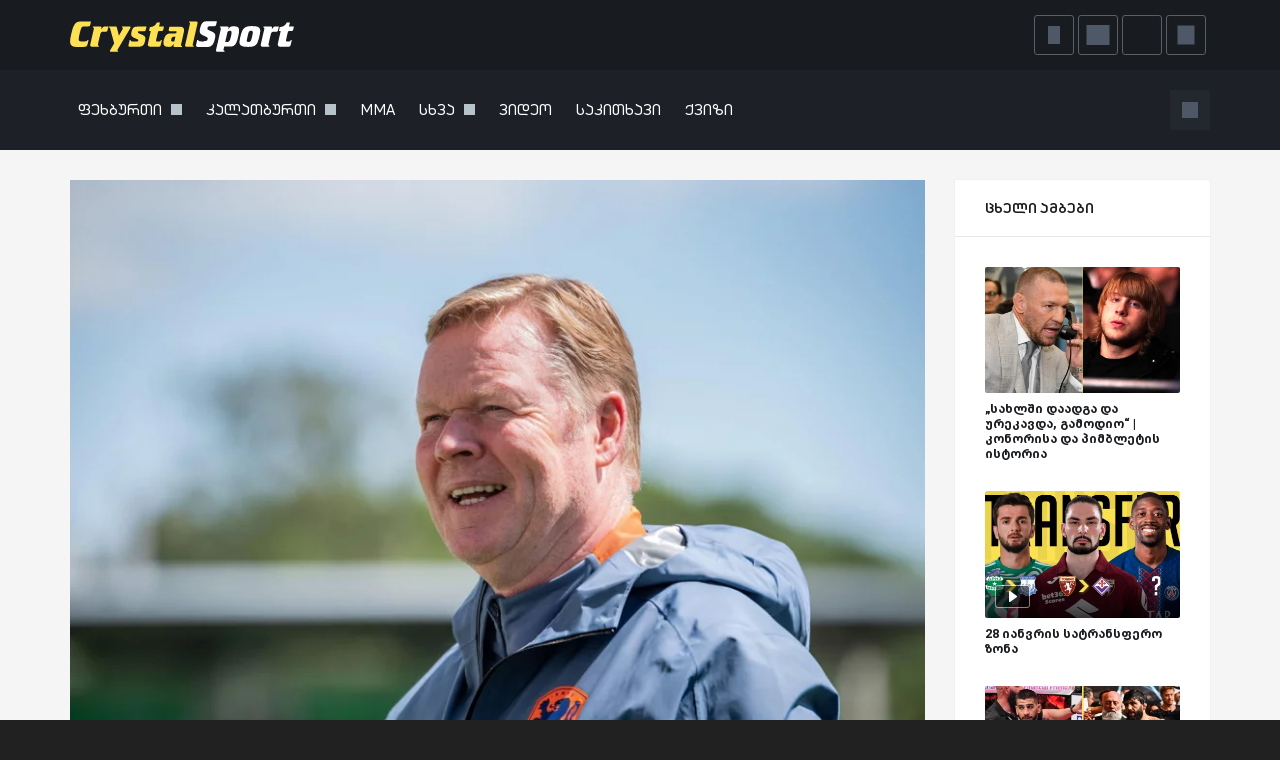

--- FILE ---
content_type: text/html; charset=UTF-8
request_url: https://www.crystalsport.ge/news/64263-jer-ar-vitsi-vis-vatamasheb---kumani-polonettan-matchis-tsin
body_size: 22341
content:
<!DOCTYPE html>
<html lang="ka">
    <head>
        <meta charset="utf-8">
        <meta name="viewport" content="width=device-width, initial-scale=1, shrink-to-fit=no">
        <meta name="description" content="ევროპის ჩემპიონატის ჯგუფური ეტაპის პირველ ტურში ნიდერლანდები პოლონეთს დაუპირისპირდება. მატჩის წინ, ნიდერლანდელთა მთავარმა მწვრთნე..." />
        <title>&ldquo;ჯერ არ ვიცი ვის ვათამაშებ&ldquo; - კუმანი პოლონეთთან მატჩის წინ - Crystalsport</title>
        <link href="https://www.crystalsport.ge/uploads/news/64263/social_12405a43abdae32fd4d87c83198671a8.jpg" rel="image_src"  />
        <meta property="og:title" content="&ldquo;ჯერ არ ვიცი ვის ვათამაშებ&ldquo; - კუმანი პოლონეთთან მატჩის წინ - Crystalsport" />
        <meta name="robots" content="index, follow">
        <meta property="og:type" content="website" />
        <meta property="og:image" content="https://www.crystalsport.ge/uploads/news/64263/social_12405a43abdae32fd4d87c83198671a8.jpg" />
        
        
                <meta property="al:ios:url" content="https://www.crystalsport.ge/news/64263" />
        <meta property="al:ios:app_store_id" content="1521548187" />
        <meta property="al:ios:app_name" content="CrystalSport" />
        <meta property="al:android:url" content="https://www.crystalsport.ge/news/64263" />
        <meta property="al:android:app_name" content="CrystalSport" />
        <meta property="al:android:package" content="com.crystalbet.crystalsport" />
        <meta property="al:web:url" content="https://www.crystalsport.ge/news/64263" />
                        <meta property="og:url" content="https://www.crystalsport.ge/news/64263-jer-ar-vitsi-vis-vatamasheb---kumani-polonettan-matchis-tsin" />
        <link rel="canonical" href="https://www.crystalsport.ge/news/64263-jer-ar-vitsi-vis-vatamasheb---kumani-polonettan-matchis-tsin">
                <meta property="fb:app_id" content="395181608914623" />
        <meta property="fb:admins" content="1824571614"/>
        <meta property="fb:admins" content="100003592179435"/>
        <meta property="fb:admins" content="100000877323390"/>
        <meta property="fb:admins" content="100002174637135"/>

        <meta property="og:description" content="ევროპის ჩემპიონატის ჯგუფური ეტაპის პირველ ტურში ნიდერლანდები პოლონეთს დაუპირისპირდება. მატჩის წინ, ნიდერლანდელთა მთავარმა მწვრთნე..."/>

        <!-- Twitter Card Meta Tags -->
        <meta name="twitter:card" content="summary" />
        <meta name="twitter:title" content="&ldquo;ჯერ არ ვიცი ვის ვათამაშებ&ldquo; - კუმანი პოლონეთთან მატჩის წინ - Crystalsport" />
        <meta name="twitter:description" content="ევროპის ჩემპიონატის ჯგუფური ეტაპის პირველ ტურში ნიდერლანდები პოლონეთს დაუპირისპირდება. მატჩის წინ, ნიდერლანდელთა მთავარმა მწვრთნე..." />
        <meta name="twitter:image" content="https://www.crystalsport.ge/uploads/news/64263/social_12405a43abdae32fd4d87c83198671a8.jpg" />

        <script type="application/ld+json">{"@context":"http:\/\/schema.org","@type":"NewsArticle","mainEntityOfPage":{"@type":"WebPage","@id":"https:\/\/www.crystalsport.ge\/news\/64263-jer-ar-vitsi-vis-vatamasheb---kumani-polonettan-matchis-tsin"},"headline":"“ჯერ არ ვიცი ვის ვათამაშებ“ - კუმანი პოლონეთთან მატჩის წინ","image":[{"@type":"ImageObject","url":"https:\/\/www.crystalsport.ge\/uploads\/news\/64263\/mobile_12405a43abdae32fd4d87c83198671a8.webp"}],"datePublished":"2024-06-15T22:34:00+0400","dateModified":"2024-06-15T22:34:00+0400","author":{"@type":"Person","name":"ნიკა მითაიშვილი","url":"https:\/\/www.crystalsport.ge\/author\/ნიკა_მითაიშვილი"},"publisher":{"@type":"Organization","name":"Crystalsport","logo":{"@type":"ImageObject","url":"https:\/\/www.crystalsport.ge\/apple-touch-icon.png","width":"180","height":"180"}},"description":"ევროპის ჩემპიონატის ჯგუფური ეტაპის პირველ ტურში ნიდერლანდები პოლონეთს დაუპირისპირდება. მატჩის წინ, ნიდერლანდელთა მთავარმა მწვრთნე...","keywords":"მსოფლიო ფეხბურთი, ფეხბურთი, ევრო 2024, რონალდ კუმანი","mentions":[{"@type":"NewsArticle","headline":"„კვარას ტრავმა გუნდისთვის მძიმე დარტყმა იქნება“ - პსჟ-ს ექსფეხბურთელი ხვიჩაზე","url":"https:\/\/www.crystalsport.ge\/news\/81497-kvaras-travma-gundistvis-mdzime-dartqma-ikneba---pszh-s-ekspekhburteli-khvichaze","image":"https:\/\/www.crystalsport.ge\/uploads\/news\/81497\/small_adafe051c1883aa333f03eb7fd6c1532.webp"},{"@type":"NewsArticle","headline":"„კვარას დაზიანება სერიოზული ჩანს“ - ენრიკე მატჩის შემდეგ","url":"https:\/\/www.crystalsport.ge\/news\/81495-kvaras-dazianeba-seriozuli-chans---enrike-matchis-shemdeg","image":"https:\/\/www.crystalsport.ge\/uploads\/news\/81495\/small_d8a4a6cebb3add6730da338b2f7510a7.webp"},{"@type":"NewsArticle","headline":"“ტრუბინს წინ წასვლა მე დავავალე“ - ჟოზე რეალის დამარცხების შემდეგ","url":"https:\/\/www.crystalsport.ge\/news\/81494-trubins-tsin-tsasvla-me-davavale---zhoze-realis-damartskhebis-shemdeg","image":"https:\/\/www.crystalsport.ge\/uploads\/news\/81494\/small_944d779b2d6824a24af5b3fb1a1711f7.webp"},{"@type":"NewsArticle","headline":"პლეი-აუტი | ცნობილია პსჟ-ს სავარაუდო მეტოქეები","url":"https:\/\/www.crystalsport.ge\/news\/81493-plei-auti--tsnobilia-pszh-s-savaraudo-metokeebi","image":"https:\/\/www.crystalsport.ge\/uploads\/news\/81493\/small_7ea7509a3148156ac5b11711a5eab4fc.webp"},{"@type":"NewsArticle","headline":"ტრუბინის გადამწყვეტი გოლი - მოურინიომ რეალს გაკვეთილი ჩაუტარა","url":"https:\/\/www.crystalsport.ge\/news\/81491-trubinis-gadamtsqveti-goli---mouriniom-reals-gakvetili-chautara","image":"https:\/\/www.crystalsport.ge\/uploads\/news\/81491\/small_9119946f0d853b7571b9527951ae00f5.webp"},{"@type":"NewsArticle","headline":"უღიმღამოდ და უფერულად - ვილიარეალმა ევროსეზონი დაასრულა","url":"https:\/\/www.crystalsport.ge\/news\/81492-ughimghamod-da-uperulad---viliarealma-evrosezoni-daasrula","image":"https:\/\/www.crystalsport.ge\/uploads\/news\/81492\/small_9eaf94a08e4fe6fa959b0ea7a9a018e9.webp"},{"@type":"NewsArticle","headline":"კვარას ტრავმა | პსჟ-მ ნიუკასლს ვერ მოუგო და პლეი-აუტში ითამაშებს","url":"https:\/\/www.crystalsport.ge\/news\/81490-kvaras-travma--pszh-m-niukasls-ver-mougo-da-plei-autshi-itamashebs","image":"https:\/\/www.crystalsport.ge\/uploads\/news\/81490\/small_a9d1d15bdff603b674a064eba64150c8.webp"},{"@type":"NewsArticle","headline":"ჯანლუკა დი მარციო: “გოგლიჩიძე უოტფორდში გადასვლასთან ახლოსაა“","url":"https:\/\/www.crystalsport.ge\/news\/81489-janluka-di-martsio-goglichidze-uotpordshi-gadasvlastan-akhlosaa","image":"https:\/\/www.crystalsport.ge\/uploads\/news\/81489\/small_dff78bd3733a30bf09c7ca6de7ab6242.webp"},{"@type":"NewsArticle","headline":"პირლო: ზიდანთან თამაში ურთულესი იყო, თუმცა არც მისთვის იყო ჩემთან გამკლავება მარტივი","url":"https:\/\/www.crystalsport.ge\/news\/81487-pirlo-zidantan-tamashi-urtulesi-iqo-tumtsa-arts-mistvis-iqo-chemtan-gamklaveba-martivi","image":"https:\/\/www.crystalsport.ge\/uploads\/news\/81487\/small_5e0b1e337717a90628d35c8ff05188b5.webp"}]}</script>
<script type="application/ld+json">{"@context":"https:\/\/schema.org","@type":"BreadcrumbList","itemListElement":[{"@type":"ListItem","position":1,"name":"მთავარი","item":"https:\/\/www.crystalsport.ge\/"},{"@type":"ListItem","position":2,"name":"ფეხბურთი","item":"https:\/\/www.crystalsport.ge\/pekhburti"},{"@type":"ListItem","position":3,"name":"“ჯერ არ ვიცი ვის ვათამაშებ“ - კუმანი პოლონეთთან მატჩის წინ"}]}</script>
        <base href="https://www.crystalsport.ge/template/site/" />

        <link rel="apple-touch-icon" sizes="180x180" href="/apple-touch-icon.png?v=4">
        <link rel="icon" type="image/png" sizes="32x32" href="/favicon-32x32.png?v=4">
        <link rel="icon" type="image/png" sizes="16x16" href="/favicon-16x16.png?v=4">
        <link rel="manifest" href="/site.webmanifest?v=4">
        <link rel="mask-icon" href="/safari-pinned-tab.svg?v=4" color="#848484">
        <link rel="shortcut icon" href="/favicon.ico?v=4">
        <link rel="sitemap" type="application/xml" title="Sitemap" href="/sitemap/sitemap-index.xml">
        <link rel="alternate" type="application/rss+xml" href="/feed">

        <meta name="msapplication-TileColor" content="#000000">
        <meta name="theme-color" content="#181b1f">

        <link rel="stylesheet" type="text/css" href="../css/bootstrap.stripped.css?j_v=357" />
        <link rel="stylesheet" type="text/css" href="../css/crystalfonts-crt.css?j_v=357" />
        <link rel="stylesheet" type="text/css" href="style-crt.css?j_v=357" />
       
        <link rel="preload" href="style.css?j_v=357" as="style" onload="this.onload=null;this.rel='stylesheet'">
        <noscript><link rel="stylesheet" href="style.css?j_v=357"></noscript>

        <link rel="preload" href="../css/crystalfonts.css?j_v=357" as="style" onload="this.onload=null;this.rel='stylesheet'">
        <noscript><link rel="stylesheet" href="../css/crystalfonts.css?j_v=357"></noscript>

        

    <link rel="preload" as="image" fetchpriority="high" 
        imagesrcset="../../uploads/news/64263/big_12405a43abdae32fd4d87c83198671a8.webp 885w,
                    ../../uploads/news/64263/mobile_12405a43abdae32fd4d87c83198671a8.webp 742w"
                    imagesizes="(min-width: 1200px) 855px, (min-width: 780px) 720px, (min-width: 580px) 540px, 100vw"
                    >

<link rel="preload" href="../fonts/stripped/CrystalBetUni-Bold.woff2" crossorigin="anonymous" as="font" type="font/woff2">
<link rel="preload" href="../fonts/stripped/CrystalNU4-Regular.woff2" crossorigin="anonymous" as="font" type="font/woff2">

<link rel="stylesheet" type="text/css" href="../css/news/inside.css?j_v=357" />




            
    <script data-cfasync="false" nonce="e2142457-b80e-44c0-a829-6ae511503026">try{(function(w,d){!function(j,k,l,m){if(j.zaraz)console.error("zaraz is loaded twice");else{j[l]=j[l]||{};j[l].executed=[];j.zaraz={deferred:[],listeners:[]};j.zaraz._v="5874";j.zaraz._n="e2142457-b80e-44c0-a829-6ae511503026";j.zaraz.q=[];j.zaraz._f=function(n){return async function(){var o=Array.prototype.slice.call(arguments);j.zaraz.q.push({m:n,a:o})}};for(const p of["track","set","debug"])j.zaraz[p]=j.zaraz._f(p);j.zaraz.init=()=>{var q=k.getElementsByTagName(m)[0],r=k.createElement(m),s=k.getElementsByTagName("title")[0];s&&(j[l].t=k.getElementsByTagName("title")[0].text);j[l].x=Math.random();j[l].w=j.screen.width;j[l].h=j.screen.height;j[l].j=j.innerHeight;j[l].e=j.innerWidth;j[l].l=j.location.href;j[l].r=k.referrer;j[l].k=j.screen.colorDepth;j[l].n=k.characterSet;j[l].o=(new Date).getTimezoneOffset();if(j.dataLayer)for(const t of Object.entries(Object.entries(dataLayer).reduce((u,v)=>({...u[1],...v[1]}),{})))zaraz.set(t[0],t[1],{scope:"page"});j[l].q=[];for(;j.zaraz.q.length;){const w=j.zaraz.q.shift();j[l].q.push(w)}r.defer=!0;for(const x of[localStorage,sessionStorage])Object.keys(x||{}).filter(z=>z.startsWith("_zaraz_")).forEach(y=>{try{j[l]["z_"+y.slice(7)]=JSON.parse(x.getItem(y))}catch{j[l]["z_"+y.slice(7)]=x.getItem(y)}});r.referrerPolicy="origin";r.src="/z/smn.js?z="+btoa(encodeURIComponent(JSON.stringify(j[l])));q.parentNode.insertBefore(r,q)};["complete","interactive"].includes(k.readyState)?zaraz.init():j.addEventListener("DOMContentLoaded",zaraz.init)}}(w,d,"zarazData","script");window.zaraz._p=async d$=>new Promise(ea=>{if(d$){d$.e&&d$.e.forEach(eb=>{try{const ec=d.querySelector("script[nonce]"),ed=ec?.nonce||ec?.getAttribute("nonce"),ee=d.createElement("script");ed&&(ee.nonce=ed);ee.innerHTML=eb;ee.onload=()=>{d.head.removeChild(ee)};d.head.appendChild(ee)}catch(ef){console.error(`Error executing script: ${eb}\n`,ef)}});Promise.allSettled((d$.f||[]).map(eg=>fetch(eg[0],eg[1])))}ea()});zaraz._p({"e":["(function(w,d){})(window,document)"]});})(window,document)}catch(e){throw fetch("/z/trs"),e;};</script></head>

    <body id="body" class="">
   
        <input id="base" value="https://www.crystalsport.ge/" type="hidden">
        
                   <div class="scroll-top svg-circle-chevronup" onclick="page_scroll_top();"></div>
               
        <div class="mob-menu-container d-block d-md-none">
            <div class="mb-dim"></div>
            <div class="mob-menu">
                <ul class="mob-nav">

                    <li class="mob-nav-item">
                        <form method="get" action="https://www.crystalsport.ge/search">
                            <div class="searchbox mobile">
                                <input type="search" class="sbinput" value="" autocomplete="off" name="search" placeholder="ძიება">
                                <div class="sbbutton sbbtnsvg" tabindex="-1"></div>
                            </div>   
                        </form>
                    </li>

                    <li class="mob-nav-item submenu chev-down mob "><span class="mob-nav-link">ფეხბურთი</span></li><li class="mob-nav-subitem">
                                    <ul class="mob-nav-submenu"><li class="mob-nav-submenu-item ">
                                                <a href="https://www.crystalsport.ge/inglisi" class="mob-nav-submenu-link">
                                                    ინგლისი
                                                </a>
                                            </li><li class="mob-nav-submenu-item ">
                                                <a href="https://www.crystalsport.ge/espaneti" class="mob-nav-submenu-link">
                                                    ესპანეთი
                                                </a>
                                            </li><li class="mob-nav-submenu-item ">
                                                <a href="https://www.crystalsport.ge/italia" class="mob-nav-submenu-link">
                                                    იტალია
                                                </a>
                                            </li><li class="mob-nav-submenu-item ">
                                                <a href="https://www.crystalsport.ge/germania" class="mob-nav-submenu-link">
                                                    გერმანია
                                                </a>
                                            </li><li class="mob-nav-submenu-item ">
                                                <a href="https://www.crystalsport.ge/saprangeti" class="mob-nav-submenu-link">
                                                    საფრანგეთი
                                                </a>
                                            </li><li class="mob-nav-submenu-item ">
                                                <a href="https://www.crystalsport.ge/skhva-chempionatebi" class="mob-nav-submenu-link">
                                                    სხვა ჩემპიონატები
                                                </a>
                                            </li><li class="mob-nav-submenu-item ">
                                                <a href="https://www.crystalsport.ge/chempionta-liga" class="mob-nav-submenu-link">
                                                    ჩემპიონთა ლიგა
                                                </a>
                                            </li><li class="mob-nav-submenu-item ">
                                                <a href="https://www.crystalsport.ge/evropa-liga" class="mob-nav-submenu-link">
                                                    ევროპა ლიგა
                                                </a>
                                            </li><li class="mob-nav-submenu-item ">
                                                <a href="https://www.crystalsport.ge/erta-liga" class="mob-nav-submenu-link">
                                                    ერთა ლიგა
                                                </a>
                                            </li><li class="mob-nav-submenu-item ">
                                                <a href="https://www.crystalsport.ge/msoplio-chempionati" class="mob-nav-submenu-link">
                                                    მსოფლიო ჩემპიონატი
                                                </a>
                                            </li><li class="mob-nav-submenu-item ">
                                                <a href="https://www.crystalsport.ge/kopa-amerika" class="mob-nav-submenu-link">
                                                    კოპა ამერიკა
                                                </a>
                                            </li><li class="mob-nav-submenu-item ">
                                                <a href="https://www.crystalsport.ge/konperens-liga" class="mob-nav-submenu-link">
                                                    კონფერენს ლიგა
                                                </a>
                                            </li><li class="mob-nav-submenu-item ">
                                                <a href="https://www.crystalsport.ge/saudis-arabeti" class="mob-nav-submenu-link">
                                                    საუდის არაბეთი
                                                </a>
                                            </li><li class="mob-nav-submenu-item ">
                                                <a href="https://www.crystalsport.ge/Crystalbet-erovnuli-liga" class="mob-nav-submenu-link">
                                                    Crystalbet ეროვნული ლიგა
                                                </a>
                                            </li><li class="mob-nav-submenu-item ">
                                                <a href="https://www.crystalsport.ge/erovnuli-nakrebi" class="mob-nav-submenu-link">
                                                    ეროვნული ნაკრები
                                                </a>
                                            </li><li class="mob-nav-submenu-item ">
                                                <a href="https://www.crystalsport.ge/legionerebi" class="mob-nav-submenu-link">
                                                    ლეგიონერები
                                                </a>
                                            </li><li class="mob-nav-submenu-item ">
                                                <a href="https://www.crystalsport.ge/putsali" class="mob-nav-submenu-link">
                                                    ფუტსალი
                                                </a>
                                            </li><li class="mob-nav-submenu-item mn-noborder">
                                                <a href="https://www.crystalsport.ge/kalta-pekhburti" class="mob-nav-submenu-link">
                                                    ქალთა ფეხბურთი
                                                </a>
                                            </li></ul>
                                </li>

                    <li class="mob-nav-item submenu chev-down mob "><span class="mob-nav-link">კალათბურთი</span></li><li class="mob-nav-subitem">
                                    <ul class="mob-nav-submenu"><li class="mob-nav-submenu-item ">
                                                <a href="https://www.crystalsport.ge/NBA" class="mob-nav-submenu-link">
                                                    NBA
                                                </a>
                                            </li><li class="mob-nav-submenu-item ">
                                                <a href="https://www.crystalsport.ge/evroliga" class="mob-nav-submenu-link">
                                                    ევროლიგა
                                                </a>
                                            </li><li class="mob-nav-submenu-item ">
                                                <a href="https://www.crystalsport.ge/evrobasketi" class="mob-nav-submenu-link">
                                                    ევრობასკეტი
                                                </a>
                                            </li><li class="mob-nav-submenu-item ">
                                                <a href="https://www.crystalsport.ge/erovnuli-nakrebi-kalatb-" class="mob-nav-submenu-link">
                                                    ეროვნული ნაკრები 
                                                </a>
                                            </li><li class="mob-nav-submenu-item ">
                                                <a href="https://www.crystalsport.ge/superliga" class="mob-nav-submenu-link">
                                                    სუპერლიგა
                                                </a>
                                            </li><li class="mob-nav-submenu-item mn-noborder">
                                                <a href="https://www.crystalsport.ge/legionerebi-kalatb-" class="mob-nav-submenu-link">
                                                    ლეგიონერები 
                                                </a>
                                            </li></ul>
                                </li>

                    <li class="mob-nav-item  "><a href="https://www.crystalsport.ge/mma" class="mob-nav-link">MMA</a></li>

                    <li class="mob-nav-item submenu chev-down mob "><span class="mob-nav-link">სხვა</span></li><li class="mob-nav-subitem">
                                    <ul class="mob-nav-submenu"><li class="mob-nav-submenu-item ">
                                                <a href="https://www.crystalsport.ge/dziudo" class="mob-nav-submenu-link">
                                                    ძიუდო
                                                </a>
                                            </li><li class="mob-nav-submenu-item ">
                                                <a href="https://www.crystalsport.ge/tavisupali-chidaoba" class="mob-nav-submenu-link">
                                                    თავისუფალი ჭიდაობა
                                                </a>
                                            </li><li class="mob-nav-submenu-item ">
                                                <a href="https://www.crystalsport.ge/berdznul-romauli-chidaoba" class="mob-nav-submenu-link">
                                                    ბერძნულ-რომაული ჭიდაობა
                                                </a>
                                            </li><li class="mob-nav-submenu-item ">
                                                <a href="https://www.crystalsport.ge/dzalosnoba" class="mob-nav-submenu-link">
                                                    ძალოსნობა
                                                </a>
                                            </li><li class="mob-nav-submenu-item ">
                                                <a href="https://www.crystalsport.ge/krivi" class="mob-nav-submenu-link">
                                                    კრივი
                                                </a>
                                            </li><li class="mob-nav-submenu-item ">
                                                <a href="https://www.crystalsport.ge/sumo" class="mob-nav-submenu-link">
                                                    სუმო
                                                </a>
                                            </li><li class="mob-nav-submenu-item ">
                                                <a href="https://www.crystalsport.ge/golpi" class="mob-nav-submenu-link">
                                                    გოლფი
                                                </a>
                                            </li><li class="mob-nav-submenu-item ">
                                                <a href="https://www.crystalsport.ge/muai-tai" class="mob-nav-submenu-link">
                                                    მუაი ტაი
                                                </a>
                                            </li><li class="mob-nav-submenu-item ">
                                                <a href="https://www.crystalsport.ge/sambo" class="mob-nav-submenu-link">
                                                    სამბო
                                                </a>
                                            </li><li class="mob-nav-submenu-item ">
                                                <a href="https://www.crystalsport.ge/parikaoba" class="mob-nav-submenu-link">
                                                    ფარიკაობა
                                                </a>
                                            </li><li class="mob-nav-submenu-item ">
                                                <a href="https://www.crystalsport.ge/mshvildosnoba" class="mob-nav-submenu-link">
                                                    მშვილდოსნობა
                                                </a>
                                            </li><li class="mob-nav-submenu-item ">
                                                <a href="https://www.crystalsport.ge/kikboksingi" class="mob-nav-submenu-link">
                                                    კიკბოქსინგი
                                                </a>
                                            </li><li class="mob-nav-submenu-item ">
                                                <a href="https://www.crystalsport.ge/chogburti" class="mob-nav-submenu-link">
                                                    ჩოგბურთი
                                                </a>
                                            </li><li class="mob-nav-submenu-item ">
                                                <a href="https://www.crystalsport.ge/ragbi" class="mob-nav-submenu-link">
                                                    რაგბი
                                                </a>
                                            </li><li class="mob-nav-submenu-item ">
                                                <a href="https://www.crystalsport.ge/tsqalburti" class="mob-nav-submenu-link">
                                                    წყალბურთი
                                                </a>
                                            </li><li class="mob-nav-submenu-item ">
                                                <a href="https://www.crystalsport.ge/khelburti" class="mob-nav-submenu-link">
                                                    ხელბურთი
                                                </a>
                                            </li><li class="mob-nav-submenu-item ">
                                                <a href="https://www.crystalsport.ge/prenburti" class="mob-nav-submenu-link">
                                                    ფრენბურთი
                                                </a>
                                            </li><li class="mob-nav-submenu-item ">
                                                <a href="https://www.crystalsport.ge/hokei" class="mob-nav-submenu-link">
                                                    ჰოკეი
                                                </a>
                                            </li><li class="mob-nav-submenu-item ">
                                                <a href="https://www.crystalsport.ge/NFL" class="mob-nav-submenu-link">
                                                    NFL
                                                </a>
                                            </li><li class="mob-nav-submenu-item ">
                                                <a href="https://www.crystalsport.ge/beisboli" class="mob-nav-submenu-link">
                                                    ბეისბოლი
                                                </a>
                                            </li><li class="mob-nav-submenu-item ">
                                                <a href="https://www.crystalsport.ge/pormula-1" class="mob-nav-submenu-link">
                                                    ფორმულა 1
                                                </a>
                                            </li><li class="mob-nav-submenu-item ">
                                                <a href="https://www.crystalsport.ge/piguruli-tsiguraoba" class="mob-nav-submenu-link">
                                                    ფიგურული ციგურაობა
                                                </a>
                                            </li><li class="mob-nav-submenu-item ">
                                                <a href="https://www.crystalsport.ge/snukeri" class="mob-nav-submenu-link">
                                                    სნუკერი
                                                </a>
                                            </li><li class="mob-nav-submenu-item ">
                                                <a href="https://www.crystalsport.ge/chadraki" class="mob-nav-submenu-link">
                                                    ჭადრაკი
                                                </a>
                                            </li><li class="mob-nav-submenu-item ">
                                                <a href="https://www.crystalsport.ge/mklavchidi" class="mob-nav-submenu-link">
                                                    მკლავჭიდი
                                                </a>
                                            </li><li class="mob-nav-submenu-item ">
                                                <a href="https://www.crystalsport.ge/karate" class="mob-nav-submenu-link">
                                                    კარატე
                                                </a>
                                            </li><li class="mob-nav-submenu-item ">
                                                <a href="https://www.crystalsport.ge/nichbosnoba" class="mob-nav-submenu-link">
                                                    ნიჩბოსნობა
                                                </a>
                                            </li><li class="mob-nav-submenu-item mn-noborder">
                                                <a href="https://www.crystalsport.ge/konebrivi-deklaratsia" class="mob-nav-submenu-link">
                                                    ქონებრივი დეკლარაცია
                                                </a>
                                            </li></ul>
                                </li>

                    <li class="mob-nav-item  "><a href="https://www.crystalsport.ge/video" class="mob-nav-link">ვიდეო</a></li>

                    <li class="mob-nav-item  "><a href="https://www.crystalsport.ge/sakitkhavi" class="mob-nav-link">საკითხავი</a></li>

                    <li class="mob-nav-item  mn-noborder"><a href="https://www.crystalsport.ge/kvizi" class="mob-nav-link">ქვიზი</a></li>

                    
                </ul>
            </div>
        </div>
       

        <div class="fixed-top">
            <nav id="menu-main" class="navbar navbar-expand-md" data-toggle="affix">
                <div class="container p-0">
                    <div class="navbar-brand pt-0 pb-0">
                        <a class="logoN" aria-label="Crystalsport" href="https://www.crystalsport.ge/">
                            <svg xmlns="http://www.w3.org/2000/svg" xml:space="preserve" width="224" height="44" x="0" y="0" viewBox="0 0 224 44" version="1.1"><style>.st0{fill:#fde053}.st1{fill:#fff}</style><path d="M17.9 13.4h-3.7c-.9 0-1.6.2-2 .5-.4.3-.8 1-1.2 1.9-.5 1.4-1.1 3.5-1.7 6.3-.4 2-.6 3.3-.6 4 0 1.2.5 2 1.4 2.2.4.1 1.1.1 1.9.1h2.6c1 0 1.8-.1 2.1-.3.4-.2.7-.6.9-1.2h1l-.9 4c-.3 1.1-.6 1.8-1 2.2-.5.4-1.1.6-1.9.7-.8.1-2.6.2-5.3.2-2.3 0-3.9-.1-4.9-.2-1-.1-1.8-.4-2.4-.8C.8 32.1.1 30.6.1 28.4c0-1.3.3-3.6 1-6.7.8-3.7 1.6-6.5 2.4-8.3s1.8-3.1 2.9-3.8c1.1-.7 2.7-1.1 4.7-1.1H21l-.7 3c-.2.9-.4 1.4-.7 1.7-.3 0-.9.2-1.7.2z" class="st0"/><g id="bg"><path d="m115.2 31.7 4.6-20.2c.1-.5.2-.8.2-1.1 0-.7-.4-1-1.1-1.1l.2-.9h6.6c1.2 0 1.9.4 1.9 1.2 0 .3 0 .6-.1.9l-4.6 20.2c-.1.7-.2 1.1-.2 1.1 0 .7.4 1 1.1 1.1l-.2.9H117c-1.2 0-1.9-.4-1.9-1.2-.1-.2 0-.5.1-.9z" class="st0"/><path d="M181.7 13.1c3.1 0 5.3.3 6.5.9 1.3.7 2 1.9 2 3.8 0 1.6-.4 3.8-1.1 6.8-.7 2.7-1.4 4.7-2.2 6-.8 1.3-1.9 2.1-3.2 2.6-1.3.5-3.3.7-5.9.7-3 0-5.1-.4-6.4-1.1-1.3-.7-1.9-1.9-1.9-3.6 0-1.3.4-3.5 1.1-6.4.5-2.1 1.1-3.7 1.6-4.9s1.2-2.2 2.1-2.9 1.9-1.2 3-1.5c1-.2 2.5-.4 4.4-.4zm-.6 4.7c-1.1 0-1.9.4-2.3 1.2-.2.5-.5 1.6-.9 3.2-.7 2.9-1.1 4.7-1.1 5.4 0 1 .6 1.5 1.8 1.5 1 0 1.7-.4 2.1-1.1.3-.4.6-1.5 1.1-3.2.2-.7.4-1.7.7-3.1.3-1.4.4-2.2.4-2.5-.1-.9-.7-1.4-1.8-1.4zM146.1 36.7l4.6-20.2c.1-.5.2-.8.2-1.1 0-.7-.4-1-1.1-1.1l.2-.9h6.6c1.2 0 1.9.4 1.9 1.2 0 .3 0 .6-.1.9l-.2.9c.9-1.4 1.7-2.3 2.3-2.6.6-.3 1.8-.5 3.4-.5 1.8 0 3.1.3 3.8.8.9.7 1.4 1.7 1.4 3.1 0 2-.4 4.7-1.3 8-.5 2-1 3.5-1.5 4.5s-1.1 1.9-1.8 2.5c-.7.6-1.3.9-2 1.1-.7.2-1.8.3-3.2.3h-5.1l-.5 2c-.1.5-.2.9-.2 1.1 0 .7.4 1 1.1 1.1l-.2.9h-6.6c-1.3 0-1.9-.4-1.9-1.2.1-.1.1-.4.2-.8zm11.2-16.9-2.1 9.3h1c1.3 0 2.2-.2 2.7-.5.4-.3.9-1.1 1.3-2.4.4-1 .7-2.5 1.1-4.3.2-1.1.3-2 .3-2.6 0-1-.6-1.5-1.8-1.5-.8 0-1.3.2-1.7.5-.3.3-.6.8-.8 1.5z" class="st1"/><path d="m20.2 31.7 3.5-15.2c.1-.5.2-.9.2-1.1 0-.7-.4-1-1.1-1.1l.2-.9h6.6c1.2 0 1.9.4 1.9 1.2 0 .4 0 .7-.1.9l-.2 1 1.4-1.9c.4-.5.7-.8 1-.9.3-.1.9-.2 1.8-.2h3l-.6 2.7c-.3 1.2-.5 1.9-.8 2.1-.3.3-.9.4-2 .4h-1.9c-.9 0-1.5.2-1.9.6-.4.4-.8 1.2-1 2.2l-2.1 9.1c-.1.7-.2 1.1-.2 1.1 0 .7.4 1 1.1 1.1l-.2.9H22c-1.2 0-1.8-.4-1.8-1.2-.1-.2 0-.5 0-.8zM73.3 18.2h-4c-.9 0-1.4.3-1.4 1.1 0 .3.1.5.4.7.3.2 1.1.6 2.6 1.2 1.8.8 2.9 1.3 3.4 1.8.7.6 1.1 1.3 1.1 2.2 0 1.1-.2 2.2-.5 3.5-.3 1.3-.8 2.2-1.2 2.9-.6.8-1.3 1.4-2.2 1.7-.9.3-2.3.5-4.2.5h-6.8c-.9 0-1.4-.1-1.7-.3-.3-.2-.4-.5-.4-1 0-.2 0-.5.2-.9l1.1-4.6h.8c.1.6.4 1 .7 1.2.4.2 1.1.3 2.2.3h3c.7 0 1.2-.1 1.4-.2.3-.2.5-.6.5-1 0-.3-.2-.6-.5-.8-.3-.2-1.3-.7-3-1.4-1.4-.6-2.4-1.2-2.9-1.7s-.7-1.2-.7-2.1c0-1.1.2-2.3.6-3.5.4-1.2.8-2.1 1.3-2.7.5-.6 1.1-1 1.7-1.2.6-.2 1.6-.3 3-.3h8.7l-.7 3c-.2.8-.4 1.3-.7 1.5-.5 0-1 .1-1.8.1z" class="st0"/><path d="M133.9 28.1c1.4 0 2.4-.2 2.9-.5.6-.4.9-1 .9-1.9 0-.5-.1-.9-.4-1.2-.3-.3-.8-.6-1.5-.9l-2.5-1.1c-1.3-.6-2.3-1.3-2.8-1.9-.5-.6-.8-1.4-.8-2.3 0-1.3.3-3 1-5.1.7-2.2 1.7-3.6 3-4.3.7-.4 1.9-.6 3.6-.6h9.6l-.6 2.8c-.2.9-.4 1.4-.7 1.7-.3.2-.8.4-1.6.4h-3.2c-1.1 0-1.9.1-2.3.3-.7.4-1.1 1-1.1 2 0 .4.1.7.3 1s.6.5 1.3.8l2.5 1.1c1.4.7 2.4 1.2 2.8 1.7.7.7 1 1.6 1 2.8 0 1.2-.3 2.7-.8 4.5-.5 1.8-1.1 3.1-1.7 3.9-.7 1-1.5 1.7-2.4 2.1s-2.1.6-3.8.6h-7.5c-1 0-1.6-.1-2-.2-.7-.3-1.1-.7-1.1-1.4 0-.1.1-.6.3-1.5l.9-4h1.1c0 .6.2 1 .6 1.2.4.2 1.1.3 2.2.3h2.8z" class="st1"/><path d="M77.9 30.9 80.8 18H79l.9-3.9c3.4-.2 5.7-1.7 6.9-4.5H90l-.9 3.8H94l-.6 2.9c-.2.7-.4 1.1-.6 1.4-.3.2-.8.3-1.4.3h-1.7c-.6 0-1.1.1-1.3.3-.2.2-.4.6-.6 1.3l-1.5 6.6c-.2.6-.2 1-.2 1.3 0 .4.2.7.5.9.3.2.9.2 1.8.2.8 0 1.3-.1 1.6-.3.3-.2.6-.6.9-1.2h1l-1.2 5c-.2.6-.4 1-.6 1.2-.3.2-.7.3-1.3.4h-8.2c-1 0-1.7-.2-2.1-.5-.4-.3-.6-.9-.6-1.6-.1-.2-.1-.4 0-.7zM47.9 36.1c-.3.5-.5.9-.5 1.2 0 .4.3.6.8.6l-.2.9h-6.6c-.6 0-1 0-1.2-.2-.2-.1-.3-.3-.3-.6s.2-.7.5-1.2l3.8-6.4-4-14.5c-.2-.6-.4-1-.6-1.2s-.6-.4-1.1-.4l.2-.9h5.8c1 0 1.7.1 1.9.2.2.2.4.8.7 1.8l1.8 7.3 3.6-6.3c.3-.5.4-.9.4-1.2 0-.5-.3-.8-1-.9l.2-.9h6.7c.6 0 1 .1 1.3.2s.4.4.4.7c0 .3-.1.6-.3 1L47.9 36.1zM103.6 31.7l.3-1.2-1.2 1.7c-.5.7-1.1 1.2-1.6 1.4-.5.2-1.4.3-2.7.3-3.3 0-5-1.3-5-3.8 0-1.9.4-3.8 1.3-5.8.7-1.8 1.9-3 3.6-3.6.6-.2 1.6-.3 3-.3h3.7c.6 0 1-.1 1.2-.3s.4-.6.4-1-.1-.6-.2-.7c-.1-.1-.5-.1-1-.1h-4.9c-1.2 0-1.8-.4-1.8-1.1 0-.3.1-.7.2-1.2l.5-2.3h9.4c1.8 0 3 .2 3.6.5 1.1.6 1.7 1.6 1.7 2.9 0 .5-.1 1.2-.3 2.2l-2.6 11.6c-.1.5-.2.9-.2 1.1 0 .7.4 1 1.1 1.1l-.2.9h-6.6c-1.2 0-1.9-.4-1.9-1.2.1-.5.1-.8.2-1.1zm.3-7.9c-1 0-1.8.3-2.1 1-.5.7-.7 1.6-.7 2.4 0 .5.1.9.4 1s.8.3 1.5.3h1.3l1.1-4.7h-1.5z" class="st0"/><path d="m190.7 31.7 3.5-15.2c.1-.5.2-.9.2-1.1 0-.7-.4-1-1.1-1.1l.2-.9h6.6c1.2 0 1.9.4 1.9 1.2 0 .4 0 .7-.1.9l-.2 1 1.4-1.9c.4-.5.7-.8 1-.9s.9-.2 1.8-.2h3l-.6 2.7c-.3 1.2-.5 1.9-.8 2.1-.3.3-.9.4-2 .4h-1.9c-.9 0-1.5.2-1.9.6-.4.4-.8 1.2-1 2.2l-2.1 9.1c-.1.7-.2 1.1-.2 1.1 0 .7.4 1 1.1 1.1l-.2.9h-6.6c-1.2 0-1.8-.4-1.8-1.2-.3-.2-.2-.5-.2-.8zM207.8 30.9l2.9-12.9h-1.8l.9-3.9c3.4-.2 5.7-1.7 6.9-4.5h3.2l-.9 3.8h4.9l-.6 2.9c-.2.7-.4 1.1-.6 1.4s-.8.3-1.4.3h-1.7c-.6 0-1.1.1-1.3.3-.2.2-.4.6-.6 1.3l-1.5 6.6c-.2.6-.2 1-.2 1.3 0 .4.2.7.5.9.3.2.9.2 1.8.2.8 0 1.3-.1 1.6-.3s.6-.6.9-1.2h1l-1.2 5c-.2.6-.4 1-.6 1.2-.3.2-.7.3-1.3.4h-8.2c-1 0-1.7-.2-2.1-.5-.4-.3-.6-.9-.6-1.6-.1-.2-.1-.4 0-.7z" class="st1"/></g><path id="sm" d="M26.9 28.4c1.4 0 2.4-.2 2.9-.5.6-.4.9-1 .9-1.9 0-.5-.1-.9-.4-1.2-.3-.3-.8-.6-1.5-.9l-2.5-1.1c-1.3-.6-2.3-1.3-2.8-1.9-.5-.6-.8-1.4-.8-2.3 0-1.3.3-3 1-5.1.7-2.2 1.7-3.6 3-4.3.7-.4 1.9-.6 3.6-.6h9.6l-.6 2.8c-.2.9-.4 1.4-.7 1.7s-.8.4-1.6.4h-3.2c-1.1 0-1.9.1-2.3.3-.7.4-1.1 1-1.1 2 0 .4.1.7.3 1s.6.5 1.3.8l2.5 1.1c1.4.7 2.4 1.2 2.8 1.7.7.7 1 1.6 1 2.8 0 1.2-.3 2.7-.8 4.5-.5 1.8-1.1 3.1-1.7 3.9-.7 1-1.5 1.7-2.4 2.1s-2.1.6-3.8.6h-7.5c-1 0-1.6-.1-2-.2-.7-.3-1.1-.7-1.1-1.4 0-.1.1-.6.3-1.5l.9-4h1.1c0 .6.2 1 .6 1.2.4.2 1.1.3 2.2.3h2.8z" class="st1"/></svg>
                        </a>
                    </div>
                    <button class="navbar-toggler" type="button" aria-controls="navbarMainDropdown" aria-expanded="false" aria-label="Toggle navigation">
                        <i class="mn-bars" aria-hidden="true"></i>
                        <i class="mn-xmark" aria-hidden="true"></i>
                    </button>

                    <div class="collapse navbar-collapse " id="navbarMainDropdown">

                        <ul class="nav navbar-nav font-CrystalBetUni-Regular mr-auto ul-mn-navbar" ></ul>

                        <div class="d-none d-md-flex">

                            <div class="input-group mb-0 position-relative">

                                <div class="btn-navsearch mr-1" tabindex="-1">
                                    <form method="get" action="https://www.crystalsport.ge/search">
                                        <input type="search" class="sbinput" value="" autocomplete="off" name="search" placeholder="საძიებო სიტყვა" style="width: 0px; padding: 0px;">
                                        <div class="sbbutton sbbtnsvg" tabindex="-1"></div>
                                    </form>
                                </div>
                                <a href="https://www.facebook.com/crystalsport.ge" target="_blank" class="btn-navutil btn-fblink mr-1">
                                    <span class="navutil-icon svg-fb"></span>
                                </a>
                                <a href="https://www.crystalsport.ge/l/HIqbc" target="_blank" class="btn-navutil btn-ytlink mr-1">
                                    <span class="navutil-icon svg-yt"></span>    
                                </a>
                                <a href="https://www.instagram.com/crystalsport_/" target="_blank" class="btn-navutil btn-iglink mr-1">
                                    <span class="navutil-icon svg-ig"></span>
                                </a>
                                <a href="https://www.tiktok.com/@crystalsport" target="_blank" class="btn-navutil btn-tiklink mr-1">
                                    <span class="navutil-icon svg-tik"></span>
                                </a>
                               <!-- <a href="https://www.crystalbet.com/Pages/AdsRedirect.aspx?banner=eabd8bde-2c60-4728-a8f0-acd8e9a34a63" target="_blank" class="btn-navutil btn-cblink">
                                    <i class="nav-cblogo">C<span>b</span></i>
                                    <i class="btnText"> CRYSTALBET</i>
                                </a> -->
                            </div>

                        </div>

                    </div>
                </div>

            </nav>

            <nav id="menu-nav" class="navbar navbar-expand-md px-sm-0 " data-toggle="affix">
                <div class="container p-0">
                  
                    <div class="collapse navbar-collapse " id="navbarNavDropdown">

                        <ul class="nav navbar-nav mr-auto ul-nav-navbar" >

                            <li class="nav-item mr-2 position-static dropdown ">
                                        <a class="nav-link " href="https://www.crystalsport.ge/pekhburti" id="mMainDropdownItem1" data-toggle="dropdown" aria-haspopup="true" aria-expanded="false">ფეხბურთი<span class="nav-img-arrow chev-down" /></a><div class="dropdown-menu w-100 mn-drop-shadow" aria-labelledby="mMainDropdownItem1"><div class="container p-0"><div class="row"><div class="col col mn-item"><div class="mn-item-head mn-item-head-hasborder"><img src="img/ico_navmn_1.png" class="img-fluid" loading="lazy" alt="" /><span>მსოფლიო ფეხბურთი</span></div><div class="mn-item-content mn-item-content-haspadding"><div class="row"><div class="col"><ul class="mn-item-list"><li><a href="https://www.crystalsport.ge/inglisi">ინგლისი</a></li><li><a href="https://www.crystalsport.ge/espaneti">ესპანეთი</a></li><li><a href="https://www.crystalsport.ge/italia">იტალია</a></li><li><a href="https://www.crystalsport.ge/germania">გერმანია</a></li><li><a href="https://www.crystalsport.ge/saprangeti">საფრანგეთი</a></li><li><a href="https://www.crystalsport.ge/skhva-chempionatebi">სხვა ჩემპიონატები</a></li><li><a href="https://www.crystalsport.ge/chempionta-liga">ჩემპიონთა ლიგა</a></li></ul></div><div class="col"><ul class="mn-item-list"><li><a href="https://www.crystalsport.ge/evropa-liga">ევროპა ლიგა</a></li><li><a href="https://www.crystalsport.ge/erta-liga">ერთა ლიგა</a></li><li><a href="https://www.crystalsport.ge/msoplio-chempionati">მსოფლიო ჩემპიონატი</a></li><li><a href="https://www.crystalsport.ge/kopa-amerika">კოპა ამერიკა</a></li><li><a href="https://www.crystalsport.ge/konperens-liga">კონფერენს ლიგა</a></li><li><a href="https://www.crystalsport.ge/saudis-arabeti">საუდის არაბეთი</a></li></ul></div></div></div></div><div class="col col-lg-auto mn-item"><div class="mn-item-head mn-item-head-hasborder"><img src="img/ico_navmn_1.png" class="img-fluid" loading="lazy" alt="" /><span>ქართული ფეხბურთი</span></div><div class="mn-item-content mn-item-content-haspadding"><div class="row"><div class="col"><ul class="mn-item-list"><li><a href="https://www.crystalsport.ge/Crystalbet-erovnuli-liga">Crystalbet ეროვნული ლიგა</a></li><li><a href="https://www.crystalsport.ge/erovnuli-nakrebi">ეროვნული ნაკრები</a></li><li><a href="https://www.crystalsport.ge/legionerebi">ლეგიონერები</a></li><li><a href="https://www.crystalsport.ge/putsali">ფუტსალი</a></li><li><a href="https://www.crystalsport.ge/kalta-pekhburti">ქალთა ფეხბურთი</a></li></ul></div></div></div></div><div class="col-6 mn-item d-none d-lg-block"><div class="mn-item-head mn-item-head-hasborder"><img src="img/ico_navmn_1.png" class="img-fluid" loading="lazy" alt="" /><span>ცხელი სიახლეები</span></div><div class="mn-item-content mn-item-hotnews-padding"><div class="card-deck"><div class="card"><a href="https://www.crystalsport.ge/news/81497-kvaras-travma-gundistvis-mdzime-dartqma-ikneba---pszh-s-ekspekhburteli-khvichaze"><div class="card-imgcontainer"><picture><source srcset="../../uploads/news/81497/small_adafe051c1883aa333f03eb7fd6c1532.webp" type="image/webp"><img class="card-img-top" loading="lazy" src="../../uploads/news/81497/small_adafe051c1883aa333f03eb7fd6c1532.jpg" alt="„კვარას ტრავმა გუნდისთვის მძიმე დარტყმა იქნება“ - პსჟ-ს ექსფეხბურთელი ხვიჩაზე"></picture></div><div class="card-inner-text mt-2"><p class="card-title">„კვარას ტრავმა გუნდისთვის მძიმე დარტყმა იქნება“ - პსჟ-ს ექსფეხბურთელი ხვიჩაზე</p></div></a></div><div class="card"><a href="https://www.crystalsport.ge/news/81495-kvaras-dazianeba-seriozuli-chans---enrike-matchis-shemdeg"><div class="card-imgcontainer"><picture><source srcset="../../uploads/news/81495/small_d8a4a6cebb3add6730da338b2f7510a7.webp" type="image/webp"><img class="card-img-top" loading="lazy" src="../../uploads/news/81495/small_d8a4a6cebb3add6730da338b2f7510a7.jpg" alt="„კვარას დაზიანება სერიოზული ჩანს“ - ენრიკე მატჩის შემდეგ"></picture></div><div class="card-inner-text mt-2"><p class="card-title">„კვარას დაზიანება სერიოზული ჩანს“ - ენრიკე მატჩის შემდეგ</p></div></a></div><div class="card"><a href="https://www.crystalsport.ge/news/81494-trubins-tsin-tsasvla-me-davavale---zhoze-realis-damartskhebis-shemdeg"><div class="card-imgcontainer"><picture><source srcset="../../uploads/news/81494/small_944d779b2d6824a24af5b3fb1a1711f7.webp" type="image/webp"><img class="card-img-top" loading="lazy" src="../../uploads/news/81494/small_944d779b2d6824a24af5b3fb1a1711f7.jpg" alt="“ტრუბინს წინ წასვლა მე დავავალე“ - ჟოზე რეალის დამარცხების შემდეგ"></picture></div><div class="card-inner-text mt-2"><p class="card-title">“ტრუბინს წინ წასვლა მე დავავალე“ - ჟოზე რეალის დამარცხების შემდეგ</p></div></a></div></div></div></div></div></div></div></li><li class="nav-item mr-2 position-static dropdown ">
                                        <a class="nav-link " href="https://www.crystalsport.ge/kalatburti" id="mMainDropdownItem3" data-toggle="dropdown" aria-haspopup="true" aria-expanded="false">კალათბურთი<span class="nav-img-arrow chev-down" /></a><div class="dropdown-menu w-100 mn-drop-shadow" aria-labelledby="mMainDropdownItem3"><div class="container p-0"><div class="row"><div class="col col mn-item"><div class="mn-item-head mn-item-head-hasborder"><img src="img/ico_navmn_3.png" class="img-fluid" loading="lazy" alt="" /><span>მსოფლიო კალათბურთი</span></div><div class="mn-item-content mn-item-content-haspadding"><div class="row"><div class="col"><ul class="mn-item-list"><li><a href="https://www.crystalsport.ge/NBA">NBA</a></li><li><a href="https://www.crystalsport.ge/evroliga">ევროლიგა</a></li><li><a href="https://www.crystalsport.ge/evrobasketi">ევრობასკეტი</a></li></ul></div></div></div></div><div class="col col-lg-auto mn-item"><div class="mn-item-head mn-item-head-hasborder"><img src="img/ico_navmn_3.png" class="img-fluid" loading="lazy" alt="" /><span>ქართული კალათბურთი</span></div><div class="mn-item-content mn-item-content-haspadding"><div class="row"><div class="col"><ul class="mn-item-list"><li><a href="https://www.crystalsport.ge/erovnuli-nakrebi-kalatb-">ეროვნული ნაკრები </a></li><li><a href="https://www.crystalsport.ge/superliga">სუპერლიგა</a></li><li><a href="https://www.crystalsport.ge/legionerebi-kalatb-">ლეგიონერები </a></li></ul></div></div></div></div><div class="col-6 mn-item d-none d-lg-block"><div class="mn-item-head mn-item-head-hasborder"><img src="img/ico_navmn_3.png" class="img-fluid" loading="lazy" alt="" /><span>ცხელი სიახლეები</span></div><div class="mn-item-content mn-item-hotnews-padding"><div class="card-deck"><div class="card"><a href="https://www.crystalsport.ge/news/81500-isev-mamukelashviltan-ertad--ianisis-sami-prioritetuli-varianti"><div class="card-imgcontainer"><picture><source srcset="../../uploads/news/81500/small_71c360928e72836b1b5518549757cbb9.webp" type="image/webp"><img class="card-img-top" loading="lazy" src="../../uploads/news/81500/small_71c360928e72836b1b5518549757cbb9.png" alt="ისევ მამუკელაშვილთან ერთად? | იანისის სამი პრიორიტეტული ვარიანტი"></picture></div><div class="card-inner-text mt-2"><p class="card-title">ისევ მამუკელაშვილთან ერთად? | იანისის სამი პრიორიტეტული ვარიანტი</p></div></a></div><div class="card"><a href="https://www.crystalsport.ge/news/81496-mamukelashvilis-9-kula---torontom-nikstan-tsaago"><div class="card-imgcontainer"><picture><source srcset="../../uploads/news/81496/small_f67339d49af493137a4e6d3257ae3a56.webp" type="image/webp"><img class="card-img-top" loading="lazy" src="../../uploads/news/81496/small_f67339d49af493137a4e6d3257ae3a56.jpg" alt="მამუკელაშვილის 9 ქულა - ტორონტომ ნიქსთან წააგო"></picture></div><div class="card-inner-text mt-2"><p class="card-title">მამუკელაშვილის 9 ქულა - ტორონტომ ნიქსთან წააგო</p></div></a></div><div class="card"><a href="https://www.crystalsport.ge/news/81442-luka-donchichis-istoriuli-matchi--46-kula-da-11-pasi-chikagos-tsinaaghmdeg"><div class="card-imgcontainer"><picture><source srcset="../../uploads/news/81442/small_1b962be83f52c7fbbac750c4a2515bd0.webp" type="image/webp"><img class="card-img-top" loading="lazy" src="../../uploads/news/81442/small_1b962be83f52c7fbbac750c4a2515bd0.jpg" alt="ლუკა დონჩიჩის ისტორიული მატჩი | 46 ქულა და 11 პასი ჩიკაგოს წინააღმდეგ"></picture></div><div class="card-inner-text mt-2"><p class="card-title">ლუკა დონჩიჩის ისტორიული მატჩი | 46 ქულა და 11 პასი ჩიკაგოს წინააღმდეგ</p></div></a></div></div></div></div></div></div></div></li><li class="nav-item mr-2 position-static d-block d-md-none d-lg-block">
                                        <a class="nav-link " href="https://www.crystalsport.ge/mma" >MMA</a></li><li class="nav-item mr-2 position-static dropdown d-block d-md-none d-lg-block">
                                        <a class="nav-link " href="https://www.crystalsport.ge/skhva" id="mMainDropdownItem4" data-toggle="dropdown" aria-haspopup="true" aria-expanded="false">სხვა<span class="nav-img-arrow chev-down" /></a><div class="dropdown-menu w-100 mn-drop-shadow" aria-labelledby="mMainDropdownItem4"><div class="container p-0"><div class="row"><div class="col col-3 mn-item"><div class="mn-item-head "><span>ინდივიდუალური სპორტი</span></div><div class="mn-item-content "><img src="img/img_mnnav_107.png" class="img-fluid" loading="lazy" alt="ინდივიდუალური სპორტი" /><div class="row"><div class="col"><ul class="mn-item-list"><li><a href="https://www.crystalsport.ge/dziudo">ძიუდო</a></li><li><a href="https://www.crystalsport.ge/tavisupali-chidaoba">თავისუფალი ჭიდაობა</a></li><li><a href="https://www.crystalsport.ge/berdznul-romauli-chidaoba">ბერძნულ-რომაული ჭიდაობა</a></li><li><a href="https://www.crystalsport.ge/dzalosnoba">ძალოსნობა</a></li><li><a href="https://www.crystalsport.ge/krivi">კრივი</a></li><li><a href="https://www.crystalsport.ge/sumo">სუმო</a></li><li><a href="https://www.crystalsport.ge/golpi">გოლფი</a></li></ul></div><div class="col"><ul class="mn-item-list"><li><a href="https://www.crystalsport.ge/muai-tai">მუაი ტაი</a></li><li><a href="https://www.crystalsport.ge/sambo">სამბო</a></li><li><a href="https://www.crystalsport.ge/parikaoba">ფარიკაობა</a></li><li><a href="https://www.crystalsport.ge/mshvildosnoba">მშვილდოსნობა</a></li><li><a href="https://www.crystalsport.ge/kikboksingi">კიკბოქსინგი</a></li><li><a href="https://www.crystalsport.ge/chogburti">ჩოგბურთი</a></li></ul></div></div></div></div><div class="col col-3 mn-item"><div class="mn-item-head "><span>გუნდური სპორტი</span></div><div class="mn-item-content "><img src="img/img_mnnav_108.png" class="img-fluid" loading="lazy" alt="გუნდური სპორტი" /><div class="row"><div class="col"><ul class="mn-item-list"><li><a href="https://www.crystalsport.ge/ragbi">რაგბი</a></li><li><a href="https://www.crystalsport.ge/tsqalburti">წყალბურთი</a></li><li><a href="https://www.crystalsport.ge/khelburti">ხელბურთი</a></li><li><a href="https://www.crystalsport.ge/prenburti">ფრენბურთი</a></li><li><a href="https://www.crystalsport.ge/hokei">ჰოკეი</a></li><li><a href="https://www.crystalsport.ge/NFL">NFL</a></li><li><a href="https://www.crystalsport.ge/beisboli">ბეისბოლი</a></li></ul></div></div></div></div><div class="col col-3 mn-item"><div class="mn-item-head "><span>სხვადასხვა</span></div><div class="mn-item-content "><img src="img/img_mnnav_109.png" class="img-fluid" loading="lazy" alt="სხვადასხვა" /><div class="row"><div class="col"><ul class="mn-item-list"><li><a href="https://www.crystalsport.ge/pormula-1">ფორმულა 1</a></li><li><a href="https://www.crystalsport.ge/piguruli-tsiguraoba">ფიგურული ციგურაობა</a></li><li><a href="https://www.crystalsport.ge/snukeri">სნუკერი</a></li><li><a href="https://www.crystalsport.ge/chadraki">ჭადრაკი</a></li><li><a href="https://www.crystalsport.ge/mklavchidi">მკლავჭიდი</a></li><li><a href="https://www.crystalsport.ge/karate">კარატე</a></li><li><a href="https://www.crystalsport.ge/nichbosnoba">ნიჩბოსნობა</a></li></ul></div><div class="col"><ul class="mn-item-list"><li><a href="https://www.crystalsport.ge/konebrivi-deklaratsia">ქონებრივი დეკლარაცია</a></li></ul></div></div></div></div></div></div></div></li><li class="nav-item mr-2 position-static d-block d-md-none d-lg-none d-xl-block">
                                        <a class="nav-link " href="https://www.crystalsport.ge/video" >ვიდეო</a><div class="dropdown-menu w-100 mn-drop-shadow" aria-labelledby="mMainDropdownItem51"><div class="container p-0"><div class="row"><div class="col col-4 mn-item"><div class="mn-item-head mn-item-head-hasborder"><img src="img/ico_navmn_51.png" class="img-fluid" loading="lazy" alt="" /><span>ვიდეო</span></div><div class="mn-item-content mn-item-content-haspadding"><div class="row"><div class="col"><ul class="mn-item-list"><li><a href="https://www.crystalsport.ge/qvela-video">ყველა </a></li><li><a href="https://www.crystalsport.ge/pekhburti-video">ფეხბურთი </a></li><li><a href="https://www.crystalsport.ge/kalatburti-video">კალათბურთი </a></li><li><a href="https://www.crystalsport.ge/chogburti-video">ჩოგბურთი </a></li><li><a href="https://www.crystalsport.ge/skhva-video">სხვა </a></li></ul></div><div class="col"><ul class="mn-item-list"><li><a href="https://www.crystalsport.ge/pirispir-video">პირისპირ </a></li><li><a href="https://www.crystalsport.ge/istoria-video">ისტორია </a></li><li><a href="https://www.crystalsport.ge/deklaratsia-video">დეკლარაცია </a></li><li><a href="https://www.crystalsport.ge/masterklasi-video">მასტერკლასი </a></li></ul></div></div></div></div><div class="col-8 mn-item d-none d-lg-block"><div class="mn-item-head mn-item-head-hasborder"><img src="img/ico_navmn_51.png" class="img-fluid" loading="lazy" alt="" /><span>ცხელი ვიდეოები</span></div><div class="mn-item-content mn-item-hotnews-padding"><div class="card-deck"></div></div></div></div></div></div></li><li class="nav-item mr-2 position-static d-block d-md-none d-lg-none d-xl-block">
                                        <a class="nav-link " href="https://www.crystalsport.ge/sakitkhavi" >საკითხავი</a><div class="dropdown-menu w-100 mn-drop-shadow" aria-labelledby="mMainDropdownItem146"><div class="container p-0"><div class="row"><div class="col col mn-item"><div class="mn-item-head mn-item-head-hasborder"><span>ისტორია</span></div><div class="mn-item-content mn-item-content-haspadding"></div></div><div class="col col-lg-auto mn-item"><div class="mn-item-head mn-item-head-hasborder"><span>TOP</span></div><div class="mn-item-content mn-item-content-haspadding"></div></div><div class="col col mn-item"><div class="mn-item-head mn-item-head-hasborder"><span>მამუკას დღიურები</span></div><div class="mn-item-content mn-item-content-haspadding"></div></div><div class="col col mn-item"><div class="mn-item-head mn-item-head-hasborder"><span>დიმას სვეტი</span></div><div class="mn-item-content mn-item-content-haspadding"></div></div><div class="col col mn-item"><div class="mn-item-head mn-item-head-hasborder"><span>ნიკას ბლოგები</span></div><div class="mn-item-content mn-item-content-haspadding"></div></div><div class="col col mn-item"><div class="mn-item-head mn-item-head-hasborder"><span>მოკლე ისტორია</span></div><div class="mn-item-content mn-item-content-haspadding"></div></div></div></div></div></li><li class="nav-item mr-2 position-static d-block d-md-none d-lg-none d-xl-block">
                                        <a class="nav-link " href="https://www.crystalsport.ge/kvizi" >ქვიზი</a></li><li class="nav-item mr-2 dropdown d-none d-md-block d-xl-none d-lg-block">
                                        <a class="nav-link rounded" href="" data-toggle="dropdown" aria-haspopup="true" aria-expanded="false" id="mMainAdditionalDropdown">მეტი</a>
                                        <div class="dropdown-menu dropdown-menu-right " aria-labelledby="mMainAdditionalDropdown"><a class="dropdown-item d-none" href="https://www.crystalsport.ge/pekhburti">ფეხბურთი</a><a class="dropdown-item d-none" href="https://www.crystalsport.ge/kalatburti">კალათბურთი</a><a class="dropdown-item d-none d-md-block d-lg-none" href="https://www.crystalsport.ge/mma">MMA</a><a class="dropdown-item d-none d-md-block d-lg-none d-xl-none" href="https://www.crystalsport.ge/skhva">სხვა</a><a class="dropdown-item d-none d-md-block d-lg-block d-xl-none" href="https://www.crystalsport.ge/video">ვიდეო</a><a class="dropdown-item d-none d-md-block d-lg-block d-xl-none" href="https://www.crystalsport.ge/sakitkhavi">საკითხავი</a><a class="dropdown-item d-block" href="https://www.crystalsport.ge/kvizi">ქვიზი</a><a class="dropdown-item d-none d-md-block" href="https://www.crystalsport.ge/evro-2024">ევრო 2024</a><a class="dropdown-item d-none d-md-block" href="https://www.crystalsport.ge/parizi-2024">პარიზი 2024</a></div></li>                        </ul>
                        
                        <div class="d-none d-md-flex">

                            <div class="input-group mb-0">
                                <form method="get" action="https://www.crystalsport.ge/search">
                                    <div class="searchbox default">
                                        <input type="search" class="sbinput" value="" autocomplete="off" name="search" placeholder="საძიებო სიტყვა">
                                        <div class="sbbutton sbbtnsvg" tabindex="-1"></div>
                                    </div>   
                               </form>

                            </div>

                        </div>
                       
                    </div>
                </div>

            </nav>


        </div>

                     
<!-- <input id="initNewsInsidePageModule" type="hidden" value="true"> -->
<input id="initMobileAppPromo" type="hidden" value="false">
<input id="initMobilePromo" type="hidden" value="false">
<input id="initYtSubscribePromo" type="hidden" value="false">
<input id="initFbSubscribePromo" type="hidden" value="false">
<input id="initNewsArticlePopup" type="hidden" value="true">
<input id="initCrYtSubscribePopup" type="hidden" value="true">

<div class="c-container">
    
    <div class="bg-light-cust w-100">
        <div class="container">

                            
            
            <div class="row">
                <div class="col-12 col-lg-9 ">

                    <div class="row rounded mt-sm-30">
                  
                        <div class="col-12 rng2-media p-0">

                                                        <picture>
                                 
                                              
                                    <source srcset="../../uploads/news/64263/big_12405a43abdae32fd4d87c83198671a8.webp 885w,
                                                    ../../uploads/news/64263/mobile_12405a43abdae32fd4d87c83198671a8.webp 742w" 
                                                    sizes="(min-width: 1200px) 855px, (min-width: 780px) 720px, (min-width: 580px) 540px, 100vw"
                                                    type="image/webp">
                       
                                                                <img src="../../uploads/news/64263/big_12405a43abdae32fd4d87c83198671a8.jpg" srcset="../../uploads/news/64263/big_12405a43abdae32fd4d87c83198671a8.jpg 885w,
                                                    ../../uploads/news/64263/mobile_12405a43abdae32fd4d87c83198671a8.jpg 742w" 
                                                    sizes="(min-width: 1200px) 855px, (min-width: 780px) 720px, (min-width: 580px) 540px, 100vw"
                                                    fetchpriority="high" width="855" height="550"
                                                    class="img-fluid rng2-headimg"
                                                    alt="რონალდ კუმანი">
                            </picture>
                            
                        </div>
                        <div class="col-12 p-0">
                            <div class="wt-container p-15 pt-md-30 pr-md-30 pl-md-30 pb-md-associated_news0">
                                <div class="np-zoom-buttons"> 
                                    <div class="d-flex">
                                    <div class="btnFntDec btn-gray noselect">Aa</div>
                                    <div class="btnFntInc btn-gray noselect">Aa</div>
                                    </div>
                                </div>
                                <div class="row-news-generic2 rng2-content">

                                    <div class="row m-0">
                                        <div class="col-12 px-0 rng2-subdata">
                                            <div class="row">
                                                <div class="col text-left">
                                                                                                        <span class="np-news-timeicon svg-clock"></span>
                                                    <span class="np-news-datetime"><time datetime="2024-06-15T22:34:00+0400">15 ივნისი 2024 | 22:34</time></span>
                                                </div>
                                               
                                            </div>
                                        </div>

                                        <div class="col-12 px-0">

                                            <article>

                                                <div class="col-12 rng2-title">
                                                    <h1>
                                                        “ჯერ არ ვიცი ვის ვათამაშებ“ - კუმანი პოლონეთთან მატჩის წინ                                                    </h1>
                                                </div> 

                                                <div class="col-12 px-0 rng2-content-news mt-2 py-3">
                                                    <p class="d-md-none">

                                                        
                                                    </p>
                                                    <p>ევროპის ჩემპიონატის ჯგუფური ეტაპის პირველ ტურში ნიდერლანდები პოლონეთს დაუპირისპირდება. მატჩის წინ, ნიდერლანდელთა მთავარმა მწვრთნელმა რონალდ კუმანმა ჟურნალისტებთან ისაუბრა.</p>
<p class="paragraph-sub-title-under">კუმანი:</p>
<p class="paragraph-yellbkgr">&bdquo;ბედნიერი ვიყავი, რომ ტურნირი გუშინ დაიწყო, რადგან, როდესაც ასეთი დონის ტურნირი იწყება უბრალოდ გინდა, რომ გუნდთან ერთად მშვიდად უყურო სხვის თამაშს. საქმეში ხვალ ვერთვებით. ვიცი, რომ დე იონგი მომენატრება. ეს გადაწყვეტილება გასულ კვირას მივიღეთ, მაგრამ ამაზე მეტი საუბარი არ მსურს. აქ კარგი შემადგენლობით ვართ ჩამოსული.</p>
<p class="paragraph-yellbkgr">ყველა თამაშში გამოცდილებას გამოიმუშავებ. იმ თერთმეტეულს, რომელსაც მე შევარჩევ ჩემგან მაქსიმალური ნდობა ექნებათ. ჯერ არ ვიცი ვის დავაყენებ, თუმცა ნამდვილად საუკეთესოებს შევარჩევ. ჩავი სიმონსი მსოფლიოში ერთ-ერთი ყველაზე დიდი ტალანტია. მან უკვე ბევრი დიდი მატჩი ჩაატარა. ბედნიერები ვართ, რომ მისნაირი ფეხბურთელი გვყავს ნაკრებში.</p>
<p class="paragraph-yellbkgr">ევროპის ჩემპიონატზე ბევრი ძლიერი გუნდია. ნიდერლანდები კი ერთ-ერთი მათგანია. მიუხედავად ამისა, ვფიქრობ, რომ გამოკვეთილი ფავორიტი არ არსებობს. შესაძლოა შედარებით უფრო მეტად საფრანგეთი ჩანდეს, რადგან მათ დიდი ტურნირების მოგების გამოცდილება აქვთ.&ldquo;</p>
<p>შეგახსენებთ, რომ პოლონეთისა და ნიდერლანდების დაპირისპირება 16 ივნისით თარიღდება და თბილისის დროით 17:00-დან დაიწყება.</p>
<p>
<script>(function(d,s,id){var js,fjs=d.getElementsByTagName(s)[0];if(d.getElementById(id))return;js=d.createElement(s);js.id=id;js.src='/template/js/playbuzz/playbuzzsdk.js';fjs.parentNode.insertBefore(js,fjs);}(document,'script','playbuzz-sdk'));</script>
</p>
<div class="playbuzz" data-id="54832DB8-72DC-455D-B6A0-8FDD90FCD561" data-show-share="false" data-show-info="false"></div>
                                                    <p class="d-md-none m-0">

                                                        
                                                    </p>
                                                </div>

                                            </article>

                                        </div>
                                       
                                                                                <div class="col-12 rng2-content-author py-2 px-0">
                                            <div class="row">
                                                <div class="col-12 col-md-6 d-flex flex-row align-items-center">
                                                    <div class="rng2-author-image">
                                                        <a href="https://www.crystalsport.ge/author/ნიკა_მითაიშვილი">
                                                            <img src="img/authors/ნიკა_მითაიშვილი.png?2" width="70" height="70" class="img-author img-fluid" loading="lazy" alt="imgauthor">
                                                        </a>
                                                    </div>
                                                    <div class="rng2-author-text">
                                                        <a href="https://www.crystalsport.ge/author/ნიკა_მითაიშვილი">
                                                            <span class="rng2-author-name">ნიკა მითაიშვილი</span><br>
                                                            <span class="rng2-author-title">ავტორი</span>
                                                        </a>
                                                    </div>
                                                </div>
                                                <div class="col-12 col-md-6 align-items-center pt-4 pt-md-0 d-flex align-items-center justify-content-start justify-content-md-end">
                                                    <div class="pgsoc-container">
                                                        <a href="https://www.facebook.com/crystalsport.ge" target="_blank" aria-label="Facebook" class="d-inline-block pgsoc-button"><span class="svg-fb"></span></a>
                                                        <a href="https://www.instagram.com/crystalsport_/" target="_blank" aria-label="Instagram" class="d-inline-block pgsoc-button"><span class="svg-ig"></span></a>
                                                        <a href="https://www.youtube.com/channel/UCiXg_QMHHE0M6DWmkgcc7YA" aria-label="Youtube" target="_blank" class="d-inline-block pgsoc-button"><span class="svg-yt"></span></a>
                                                        <a href="https://www.tiktok.com/@crystalsport" target="_blank" aria-label="Tiktok" class="d-inline-block pgsoc-button"><span class="svg-tik"></span></a>
                                                    </div>
                                                </div>
                                            </div>
                                           
                                        </div>
                                                                                <div class="col-12 rng2-content-tags px-0 mt-2 py-4">
                                            <a href="https://www.crystalsport.ge/msoplio-pekhburti"><span class="rng2-tag">მსოფლიო ფეხბურთი</span></a><a href="https://www.crystalsport.ge/pekhburti"><span class="rng2-tag">ფეხბურთი</span></a><a href="https://www.crystalsport.ge/evro-2024"><span class="rng2-tag">ევრო 2024</span></a><a href="https://www.crystalsport.ge/tag/ronald-kumani"><span class="rng2-tag">რონალდ კუმანი</span></a>                                        </div>

                                    </div>

                                </div>
                            </div>

                            
                        </div>

                    </div>

                    
                    
                    <div class="row pt-15 pt-md-30">
                        <div class="col-12 p-sm-0">
                            <a href="https://www.crystalsport.ge/news/64262-moratas-da-iamalis-mightsevebi---espanetma-khorvatias-mougo" class="np-next-news-container noselect d-flex flex-column flex-md-row align-items-center">

                                <div class="np-next-news-btnmobile d-flex d-md-none align-items-center w-100">
                                    <span>შემდეგი სიახლე</span>
                                    <img loading="lazy" src="img/ico_np_next_news_arrow.png" width="12" height="20" class="img-fluid ml-auto" alt="nextnewsarrow"/>
                                </div>
                                <div class="np-next-news-itemsmobile d-flex w-100 d-md-none">
                                    <div class="np-next-news-itemmobilecontainer align-items-center d-flex flex-row">
                                        <div class="col-auto px-0">
                                            <picture>
                                                 <source srcset="../../uploads/news/64262/small_80a87adbe020089a701833b179af344a.webp" type="image/webp">                                                 <img loading="lazy" src="../../uploads/news/64262/small_80a87adbe020089a701833b179af344a.jpg" width="104" height="67" class="img-fluid" alt="nextnewsimage"/>
                                            </picture>
                                        </div>
                                        <div class="np-next-news-textmobile col px-0">
                                            <h2>მორატას და იამალის მიღწევები - ესპანეთმა ხორვატიას მოუგო</h2>
                                        </div>
                                    </div>
                                </div>

                                <div class="np-next-news-btn d-none d-md-flex align-items-center justify-content-center px-5">
                                    <span>შემდეგი სიახლე</span>
                                </div>
                                <div class="np-next-news-image d-none d-md-flex pl-5">
                                    <picture>
                                         <source srcset="../../uploads/news/64262/small_80a87adbe020089a701833b179af344a.webp" type="image/webp">                                         <img loading="lazy" src="../../uploads/news/64262/small_80a87adbe020089a701833b179af344a.jpg" width="151" height="98" class="img-fluid" alt="მორატას და იამალის მიღწევები - ესპანეთმა ხორვატიას მოუგო"/>
                                    </picture>
                                </div>
                                <div class="np-next-news-text d-none d-md-flex">
                                    <h2>მორატას და იამალის მიღწევები - ესპანეთმა ხორვატიას მოუგო</h2>
                                </div>
                                <div class="np-next-news-arrow ml-auto pr-30 pl-30  d-none d-md-flex align-items-center">
                                    <img loading="lazy" src="img/ico_np_next_news_arrow.png" width="16" height="26" class="img-fluid" alt="nextnewsarrow"/>
                                </div>
                            </a>
                        </div>
                    </div>

                    
                    
                    <div class="row pt-15 pt-md-30 ">
                        <div class="col-12 p-sm-0">
                            <div class="wt-container p-4">
                                <div id="fb-intersect"></div>
                            </div>
                        </div>
                    </div>

                    
                    <div class="row pt-15 pt-md-30 mb-30 ">
                        <div class="col-12 p-0">

                            <div class="wt-container">
                                <div class="np-assoc-news-container">
                                    <div class="np-assoc-news-header">
                                        <h3>მსგავსი სიახლეები</h3>
                                    </div>
                                    <div class="np-assoc-news-carouselcontainer">

                                        <div id="np-assoc-news-carousel" class="carousel">
                                            
                                            <div class="carousel-inner">

                                                <div class="carousel-item active">
                                                    <div class="np-assoc-news-innercont pl-md-15 pr-md-15 pb-md-30">
                                                        <div class="row mx-0">

                                                                                                    <div class="col-12 col-md-4 pl-15 pr-15 pt-md-30 pb-15 pb-md-0">
                                                        <a href="https://www.crystalsport.ge/news/81497-kvaras-travma-gundistvis-mdzime-dartqma-ikneba---pszh-s-ekspekhburteli-khvichaze" class="np-assoc-news-item d-flex flex-row flex-md-column">
                                                            <div class="np-assoc-news-img">
                                                                <picture>
                                                                     <source srcset="../../uploads/news/81497/small_adafe051c1883aa333f03eb7fd6c1532.webp" type="image/webp">                                                                     <img loading="lazy" src="../../uploads/news/81497/small_adafe051c1883aa333f03eb7fd6c1532.jpg" width="245" height="159" class="img-fluid " alt="„კვარას ტრავმა გუნდისთვის მძიმე დარტყმა იქნება“ - პსჟ-ს ექსფეხბურთელი ხვიჩაზე"/>
                                                                </picture>
                                                            </div>
                                                            <div class="np-assoc-news-itemtitle pl-15 pl-md-0">
                                                                <h4>„კვარას ტრავმა გუნდისთვის მძიმე დარტყმა იქნება“ - პსჟ-ს ექსფეხბურთელი ხვიჩაზე</h4>
                                                                <div class="np-assoc-news-itemshorttext d-md-none">
                                                                    <p>&bdquo;პარი სენ-ჟერმენისა&ldquo; და &bdquo;ნიუკასლის&ldquo; ყოფილმა ფეხბურთელმა ფაბრის პანკრატმა პარიზელებისა და &bdquo;კაჭკაჭების&ldquo; გუშინდელი მა...</p>
                                                                </div>
                                                            </div>
                                                        </a>
                                                    </div>

                                                                                                    <div class="col-12 col-md-4 pl-15 pr-15 pt-md-30 pb-15 pb-md-0">
                                                        <a href="https://www.crystalsport.ge/news/81495-kvaras-dazianeba-seriozuli-chans---enrike-matchis-shemdeg" class="np-assoc-news-item d-flex flex-row flex-md-column">
                                                            <div class="np-assoc-news-img">
                                                                <picture>
                                                                     <source srcset="../../uploads/news/81495/small_d8a4a6cebb3add6730da338b2f7510a7.webp" type="image/webp">                                                                     <img loading="lazy" src="../../uploads/news/81495/small_d8a4a6cebb3add6730da338b2f7510a7.jpg" width="245" height="159" class="img-fluid " alt="„კვარას დაზიანება სერიოზული ჩანს“ - ენრიკე მატჩის შემდეგ"/>
                                                                </picture>
                                                            </div>
                                                            <div class="np-assoc-news-itemtitle pl-15 pl-md-0">
                                                                <h4>„კვარას დაზიანება სერიოზული ჩანს“ - ენრიკე მატჩის შემდეგ</h4>
                                                                <div class="np-assoc-news-itemshorttext d-md-none">
                                                                    <p>პსჟ-მ ჩემპიონთა ლიგის ფაზის ბოლო ტური შინ &bdquo;ნიუკასლთან&ldquo; ფრედ 1:1-ით დაასრულა და საქმე საგრძნობლად გაირთულა. პარიზელებს პლეი-აუტის გავლა მოუ...</p>
                                                                </div>
                                                            </div>
                                                        </a>
                                                    </div>

                                                                                                    <div class="col-12 col-md-4 pl-15 pr-15 pt-md-30 pb-15 pb-md-0">
                                                        <a href="https://www.crystalsport.ge/news/81494-trubins-tsin-tsasvla-me-davavale---zhoze-realis-damartskhebis-shemdeg" class="np-assoc-news-item d-flex flex-row flex-md-column">
                                                            <div class="np-assoc-news-img">
                                                                <picture>
                                                                     <source srcset="../../uploads/news/81494/small_944d779b2d6824a24af5b3fb1a1711f7.webp" type="image/webp">                                                                     <img loading="lazy" src="../../uploads/news/81494/small_944d779b2d6824a24af5b3fb1a1711f7.jpg" width="245" height="159" class="img-fluid " alt="“ტრუბინს წინ წასვლა მე დავავალე“ - ჟოზე რეალის დამარცხების შემდეგ"/>
                                                                </picture>
                                                            </div>
                                                            <div class="np-assoc-news-itemtitle pl-15 pl-md-0">
                                                                <h4>“ტრუბინს წინ წასვლა მე დავავალე“ - ჟოზე რეალის დამარცხების შემდეგ</h4>
                                                                <div class="np-assoc-news-itemshorttext d-md-none">
                                                                    <p>ჩემპიონთა ლიგის ფაზის ბოლო ტურში მადრიდის რეალი ბენფიკას ესტუმრა და 2:4 დამარცხდა.
ჟოზე მოურინიომ ყოფილ კლუბს ნამდვილი მასტერ კლასი მოუწყო. მატჩის გმი...</p>
                                                                </div>
                                                            </div>
                                                        </a>
                                                    </div>

                                                                                                    <div class="col-12 col-md-4 pl-15 pr-15 pt-md-30 pb-15 pb-md-0">
                                                        <a href="https://www.crystalsport.ge/news/81493-plei-auti--tsnobilia-pszh-s-savaraudo-metokeebi" class="np-assoc-news-item d-flex flex-row flex-md-column">
                                                            <div class="np-assoc-news-img">
                                                                <picture>
                                                                     <source srcset="../../uploads/news/81493/small_7ea7509a3148156ac5b11711a5eab4fc.webp" type="image/webp">                                                                     <img loading="lazy" src="../../uploads/news/81493/small_7ea7509a3148156ac5b11711a5eab4fc.jpg" width="245" height="159" class="img-fluid " alt="პლეი-აუტი | ცნობილია პსჟ-ს სავარაუდო მეტოქეები"/>
                                                                </picture>
                                                            </div>
                                                            <div class="np-assoc-news-itemtitle pl-15 pl-md-0">
                                                                <h4>პლეი-აუტი | ცნობილია პსჟ-ს სავარაუდო მეტოქეები</h4>
                                                                <div class="np-assoc-news-itemshorttext d-md-none">
                                                                    <p>ჩემპიონთა ლიგის ფაზის ბოლო ტურში პარი სენ ჟერმენმა ნიუკასლს უმასპინძლა და ქულები დაკარგა. მატჩი ფრედ 1:1 დასრულდა და ლუის ენრიკეს გუნდი პირველ 8 გუნდშ...</p>
                                                                </div>
                                                            </div>
                                                        </a>
                                                    </div>

                                                                                                    <div class="col-12 col-md-4 pl-15 pr-15 pt-md-30 pb-15 pb-md-0">
                                                        <a href="https://www.crystalsport.ge/news/81491-trubinis-gadamtsqveti-goli---mouriniom-reals-gakvetili-chautara" class="np-assoc-news-item d-flex flex-row flex-md-column">
                                                            <div class="np-assoc-news-img">
                                                                <picture>
                                                                     <source srcset="../../uploads/news/81491/small_9119946f0d853b7571b9527951ae00f5.webp" type="image/webp">                                                                     <img loading="lazy" src="../../uploads/news/81491/small_9119946f0d853b7571b9527951ae00f5.jpg" width="245" height="159" class="img-fluid " alt="ტრუბინის გადამწყვეტი გოლი - მოურინიომ რეალს გაკვეთილი ჩაუტარა"/>
                                                                </picture>
                                                            </div>
                                                            <div class="np-assoc-news-itemtitle pl-15 pl-md-0">
                                                                <h4>ტრუბინის გადამწყვეტი გოლი - მოურინიომ რეალს გაკვეთილი ჩაუტარა</h4>
                                                                <div class="np-assoc-news-itemshorttext d-md-none">
                                                                    <p>ჩემპიონთა ლიგის ფაზის ბოლო ტურში მადრიდის რეალი ბენფიკას ესტუმრა და 2:4 დამარცხდა.
ჟოზე მოურინიომ ყოფილ კლუბს ნამდვილი მასტერ კლასი მოუწყო. მატჩის გმი...</p>
                                                                </div>
                                                            </div>
                                                        </a>
                                                    </div>

                                                                                                    <div class="col-12 col-md-4 pl-15 pr-15 pt-md-30 pb-15 pb-md-0">
                                                        <a href="https://www.crystalsport.ge/news/81492-ughimghamod-da-uperulad---viliarealma-evrosezoni-daasrula" class="np-assoc-news-item d-flex flex-row flex-md-column">
                                                            <div class="np-assoc-news-img">
                                                                <picture>
                                                                     <source srcset="../../uploads/news/81492/small_9eaf94a08e4fe6fa959b0ea7a9a018e9.webp" type="image/webp">                                                                     <img loading="lazy" src="../../uploads/news/81492/small_9eaf94a08e4fe6fa959b0ea7a9a018e9.jpg" width="245" height="159" class="img-fluid " alt="უღიმღამოდ და უფერულად - ვილიარეალმა ევროსეზონი დაასრულა"/>
                                                                </picture>
                                                            </div>
                                                            <div class="np-assoc-news-itemtitle pl-15 pl-md-0">
                                                                <h4>უღიმღამოდ და უფერულად - ვილიარეალმა ევროსეზონი დაასრულა</h4>
                                                                <div class="np-assoc-news-itemshorttext d-md-none">
                                                                    <p>ჩემპიონთა ლიგის ფაზის ბოლო მე-8 ტურში გიორგი მიქაუტაძის &bdquo;ვილიარეალმა&ldquo; ტურნირი ისევე უფერულად და დაბალ დონეზე დაასრულა, როგორც დაიწყო. &bdq...</p>
                                                                </div>
                                                            </div>
                                                        </a>
                                                    </div>

                                                                                                    <div class="col-12 col-md-4 pl-15 pr-15 pt-md-30 pb-15 pb-md-0">
                                                        <a href="https://www.crystalsport.ge/news/81490-kvaras-travma--pszh-m-niukasls-ver-mougo-da-plei-autshi-itamashebs" class="np-assoc-news-item d-flex flex-row flex-md-column">
                                                            <div class="np-assoc-news-img">
                                                                <picture>
                                                                     <source srcset="../../uploads/news/81490/small_a9d1d15bdff603b674a064eba64150c8.webp" type="image/webp">                                                                     <img loading="lazy" src="../../uploads/news/81490/small_a9d1d15bdff603b674a064eba64150c8.jpg" width="245" height="159" class="img-fluid " alt="კვარას ტრავმა | პსჟ-მ ნიუკასლს ვერ მოუგო და პლეი-აუტში ითამაშებს"/>
                                                                </picture>
                                                            </div>
                                                            <div class="np-assoc-news-itemtitle pl-15 pl-md-0">
                                                                <h4>კვარას ტრავმა | პსჟ-მ ნიუკასლს ვერ მოუგო და პლეი-აუტში ითამაშებს</h4>
                                                                <div class="np-assoc-news-itemshorttext d-md-none">
                                                                    <p>ჩემპიონთა ლიგის ფაზის ბოლო ტურში პარი სენ ჟერმენმა ნიუკასლს უმასპინძლა და ქულები დაკარგა. მატჩი ფრედ 1:1 დასრულდა და ლუის ენრიკეს გუნდი პირველ 8 გუნდშ...</p>
                                                                </div>
                                                            </div>
                                                        </a>
                                                    </div>

                                                                                                    <div class="col-12 col-md-4 pl-15 pr-15 pt-md-30 pb-15 pb-md-0">
                                                        <a href="https://www.crystalsport.ge/news/81489-janluka-di-martsio-goglichidze-uotpordshi-gadasvlastan-akhlosaa" class="np-assoc-news-item d-flex flex-row flex-md-column">
                                                            <div class="np-assoc-news-img">
                                                                <picture>
                                                                     <source srcset="../../uploads/news/81489/small_dff78bd3733a30bf09c7ca6de7ab6242.webp" type="image/webp">                                                                     <img loading="lazy" src="../../uploads/news/81489/small_dff78bd3733a30bf09c7ca6de7ab6242.jpg" width="245" height="159" class="img-fluid " alt="ჯანლუკა დი მარციო: “გოგლიჩიძე უოტფორდში გადასვლასთან ახლოსაა“"/>
                                                                </picture>
                                                            </div>
                                                            <div class="np-assoc-news-itemtitle pl-15 pl-md-0">
                                                                <h4>ჯანლუკა დი მარციო: “გოგლიჩიძე უოტფორდში გადასვლასთან ახლოსაა“</h4>
                                                                <div class="np-assoc-news-itemshorttext d-md-none">
                                                                    <p>ბოლო პერიოდში ხშირად იწერებოდა საბა გოგლიჩიძის მომავლის შესახებ. ქართველ უკანახაზელს უდინეზედან წასვლას უწინასწარმეტყველებდნენ.
სულ ცოტა ხნის წინ, გავ...</p>
                                                                </div>
                                                            </div>
                                                        </a>
                                                    </div>

                                                                                                    <div class="col-12 col-md-4 pl-15 pr-15 pt-md-30 pb-15 pb-md-0">
                                                        <a href="https://www.crystalsport.ge/news/81487-pirlo-zidantan-tamashi-urtulesi-iqo-tumtsa-arts-mistvis-iqo-chemtan-gamklaveba-martivi" class="np-assoc-news-item d-flex flex-row flex-md-column">
                                                            <div class="np-assoc-news-img">
                                                                <picture>
                                                                     <source srcset="../../uploads/news/81487/small_5e0b1e337717a90628d35c8ff05188b5.webp" type="image/webp">                                                                     <img loading="lazy" src="../../uploads/news/81487/small_5e0b1e337717a90628d35c8ff05188b5.jpg" width="245" height="159" class="img-fluid " alt="პირლო: ზიდანთან თამაში ურთულესი იყო, თუმცა არც მისთვის იყო ჩემთან გამკლავება მარტივი"/>
                                                                </picture>
                                                            </div>
                                                            <div class="np-assoc-news-itemtitle pl-15 pl-md-0">
                                                                <h4>პირლო: ზიდანთან თამაში ურთულესი იყო, თუმცა არც მისთვის იყო ჩემთან გამკლავება მარტივი</h4>
                                                                <div class="np-assoc-news-itemshorttext d-md-none">
                                                                    <p>&bdquo;მილანის&ldquo;, &bdquo;იუვენტუსისა&ldquo; და იტალიის ნაკრების ლეგენდარულმა ნახევარმცველმა, ანდრეა პირლომ, ზინედინ ზიდანის წინააღმდეგ თამაშზე ის...</p>
                                                                </div>
                                                            </div>
                                                        </a>
                                                    </div>

                                                                                                        

                                                        </div>
                                                    </div>
                                                </div>


                                            </div>


                                        </div>

                                    </div>
                                </div>
                            </div>
                        

                        </div>
                    </div>

                    
                    
                                                          

                </div>

                <div class="col-12 col-lg-3 mt-lg-30 pl-0 pl-lg-30 pr-0 mb-30">

                    
                    <div class="d-none d-lg-block">
                        <!--

    Advertisements placed on sidebar

-->
      
                    </div>


                    
<div class="col-12 p-0">
    <div class="wt-container">
        <div class="md-thnews-container">
            <div class="md-thnews-header">
                <h5>ცხელი ამბები</h5>
            </div>
            <div class="md-thnews-content d-flex flex-row flex-nowrap d-lg-block">


                
                
                <div class="md-thnews-item col-6 col-sm-4 col-lg-12 ">
                    <a href="https://www.crystalsport.ge/news/81473-sakhlshi-daadga-da-urekavda-gamodio--konorisa-da-pimbletis-istoria">
                    <div class="position-relative">
                        <picture>
                             <source srcset="../../uploads/news/81473/small_175ae92c2e83a7455563aa8b02dd4ad5.webp" type="image/webp">                             <img loading="lazy" src="../../uploads/news/81473/small_175ae92c2e83a7455563aa8b02dd4ad5.png" width="195" height="126" class="img-fluid" alt="„სახლში დაადგა და ურეკავდა, გამოდიო“ | კონორისა და პიმბლეტის ისტორია" />
                        </picture>
                                                                    </div>
                  
                    <div class="md-thnews-title mt-2">
                        <h6>„სახლში დაადგა და ურეკავდა, გამოდიო“ | კონორისა და პიმბლეტის ისტორია</h6>
                    </div>
                    </a>
                </div>
                
                
                <div class="md-thnews-item col-6 col-sm-4 col-lg-12 ">
                    <a href="https://www.crystalsport.ge/news/81476-28-ianvris-satranspero-zona">
                    <div class="position-relative">
                        <picture>
                             <source srcset="../../uploads/news/81476/small_d66d43d891ecf75ca2c0f9f90ef132a4.webp" type="image/webp">                             <img loading="lazy" src="../../uploads/news/81476/small_d66d43d891ecf75ca2c0f9f90ef132a4.png" width="195" height="126" class="img-fluid" alt="28 იანვრის სატრანსფერო ზონა" />
                        </picture>
                         <div class="vd-badge"></div>                                             </div>
                  
                    <div class="md-thnews-title mt-2">
                        <h6>28 იანვრის სატრანსფერო ზონა</h6>
                    </div>
                    </a>
                </div>
                
                
                <div class="md-thnews-item col-6 col-sm-4 col-lg-12 ">
                    <a href="https://www.crystalsport.ge/news/81470-geiji-ushansodaa-misi-da-ilias-chkhubi-drois-kargvaa--arman-tsarukianma-pimbleti-gaakritik">
                    <div class="position-relative">
                        <picture>
                             <source srcset="../../uploads/news/81470/small_a05a23a95459a6d99a7ea15fe5b6aeb8.webp" type="image/webp">                             <img loading="lazy" src="../../uploads/news/81470/small_a05a23a95459a6d99a7ea15fe5b6aeb8.jpg" width="195" height="126" class="img-fluid" alt="„გეიჯი უშანსოდაა, მისი და ილიას ჩხუბი დროის კარგვაა“ | არმან ცარუკიანმა პიმბლეტი გააკრიტიკა" />
                        </picture>
                                                                    </div>
                  
                    <div class="md-thnews-title mt-2">
                        <h6>„გეიჯი უშანსოდაა, მისი და ილიას ჩხუბი დროის კარგვაა“ | არმან ცარუკიანმა პიმბლეტი გააკრიტიკა</h6>
                    </div>
                    </a>
                </div>
                
                
                <div class="md-thnews-item col-6 col-sm-4 col-lg-12 ">
                    <a href="https://www.crystalsport.ge/news/81495-kvaras-dazianeba-seriozuli-chans---enrike-matchis-shemdeg">
                    <div class="position-relative">
                        <picture>
                             <source srcset="../../uploads/news/81495/small_d8a4a6cebb3add6730da338b2f7510a7.webp" type="image/webp">                             <img loading="lazy" src="../../uploads/news/81495/small_d8a4a6cebb3add6730da338b2f7510a7.jpg" width="195" height="126" class="img-fluid" alt="„კვარას დაზიანება სერიოზული ჩანს“ - ენრიკე მატჩის შემდეგ" />
                        </picture>
                                                                    </div>
                  
                    <div class="md-thnews-title mt-2">
                        <h6>„კვარას დაზიანება სერიოზული ჩანს“ - ენრიკე მატჩის შემდეგ</h6>
                    </div>
                    </a>
                </div>
                
                
                <div class="md-thnews-item col-6 col-sm-4 col-lg-12 ">
                    <a href="https://www.crystalsport.ge/news/81467-didi-matchebis-pekhburtelia---equipe-khvicha-kvaratskheliaze">
                    <div class="position-relative">
                        <picture>
                             <source srcset="../../uploads/news/81467/small_b77f8543a73c19714be47601b999f7b2.webp" type="image/webp">                             <img loading="lazy" src="../../uploads/news/81467/small_b77f8543a73c19714be47601b999f7b2.jpg" width="195" height="126" class="img-fluid" alt="„დიდი მატჩების ფეხბურთელია“ - Equipe ხვიჩა კვარაცხელიაზე" />
                        </picture>
                                                                    </div>
                  
                    <div class="md-thnews-title mt-2">
                        <h6>„დიდი მატჩების ფეხბურთელია“ - Equipe ხვიჩა კვარაცხელიაზე</h6>
                    </div>
                    </a>
                </div>
                
                
                <div class="md-thnews-item col-6 col-sm-4 col-lg-12 ">
                    <a href="https://www.crystalsport.ge/news/81494-trubins-tsin-tsasvla-me-davavale---zhoze-realis-damartskhebis-shemdeg">
                    <div class="position-relative">
                        <picture>
                             <source srcset="../../uploads/news/81494/small_944d779b2d6824a24af5b3fb1a1711f7.webp" type="image/webp">                             <img loading="lazy" src="../../uploads/news/81494/small_944d779b2d6824a24af5b3fb1a1711f7.jpg" width="195" height="126" class="img-fluid" alt="“ტრუბინს წინ წასვლა მე დავავალე“ - ჟოზე რეალის დამარცხების შემდეგ" />
                        </picture>
                                                                    </div>
                  
                    <div class="md-thnews-title mt-2">
                        <h6>“ტრუბინს წინ წასვლა მე დავავალე“ - ჟოზე რეალის დამარცხების შემდეგ</h6>
                    </div>
                    </a>
                </div>
                
                
                <div class="md-thnews-item col-6 col-sm-4 col-lg-12 ">
                    <a href="https://www.crystalsport.ge/news/81475-ilia-namdvilad-kargi-mebrdzolia-romelsats-shesanishnavi-unarebi-akvs---tsarukiani-kormies-">
                    <div class="position-relative">
                        <picture>
                             <source srcset="../../uploads/news/81475/small_7aef50879f6d6a803baed2bd17bc4a74.webp" type="image/webp">                             <img loading="lazy" src="../../uploads/news/81475/small_7aef50879f6d6a803baed2bd17bc4a74.png" width="195" height="126" class="img-fluid" alt="„ილია ნამდვილად კარგი მებრძოლია, რომელსაც შესანიშნავი უნარები აქვს“ - ცარუკიანი კორმიეს ესაუბრა" />
                        </picture>
                                                                    </div>
                  
                    <div class="md-thnews-title mt-2">
                        <h6>„ილია ნამდვილად კარგი მებრძოლია, რომელსაც შესანიშნავი უნარები აქვს“ - ცარუკიანი კორმიეს ესაუბრა</h6>
                    </div>
                    </a>
                </div>
                
                
                <div class="md-thnews-item col-6 col-sm-4 col-lg-12 ">
                    <a href="https://www.crystalsport.ge/news/81493-plei-auti--tsnobilia-pszh-s-savaraudo-metokeebi">
                    <div class="position-relative">
                        <picture>
                             <source srcset="../../uploads/news/81493/small_7ea7509a3148156ac5b11711a5eab4fc.webp" type="image/webp">                             <img loading="lazy" src="../../uploads/news/81493/small_7ea7509a3148156ac5b11711a5eab4fc.jpg" width="195" height="126" class="img-fluid" alt="პლეი-აუტი | ცნობილია პსჟ-ს სავარაუდო მეტოქეები" />
                        </picture>
                                                                    </div>
                  
                    <div class="md-thnews-title mt-2">
                        <h6>პლეი-აუტი | ცნობილია პსჟ-ს სავარაუდო მეტოქეები</h6>
                    </div>
                    </a>
                </div>
                
                
                <div class="md-thnews-item col-6 col-sm-4 col-lg-12 last">
                    <a href="https://www.crystalsport.ge/news/81472-dghes-mas-unda-moego--muzeti-jokovichs-20-s-ugebda-magram-matchs-chaekhsna">
                    <div class="position-relative">
                        <picture>
                             <source srcset="../../uploads/news/81472/small_b4e11e23350c5ba8a4d49a1f495aeccb.webp" type="image/webp">                             <img loading="lazy" src="../../uploads/news/81472/small_b4e11e23350c5ba8a4d49a1f495aeccb.png" width="195" height="126" class="img-fluid" alt="„დღეს მას უნდა მოეგო“ | მუზეტი ჯოკოვიჩს 2:0-ს უგებდა, მაგრამ მატჩს ჩაეხსნა" />
                        </picture>
                                                                    </div>
                  
                    <div class="md-thnews-title mt-2">
                        <h6>„დღეს მას უნდა მოეგო“ | მუზეტი ჯოკოვიჩს 2:0-ს უგებდა, მაგრამ მატჩს ჩაეხსნა</h6>
                    </div>
                    </a>
                </div>
                
                
               
              
            </div>
            <div class="md-thnews-footer">
                <a href="https://www.crystalsport.ge/სიახლეები"><span>მეტი</span></a>
            </div>
        </div>
    </div>
</div>
           
           
   
                            
                               
                    <div class="cr-ytsubscribe fixed-bottom noselect d-none flex-row d-md-none justify-content-center">
                        <div class="cr-ytsubscribe-content d-flex align-items-center">
                            <!-- <a href="https://www.crystalsport.ge/l/HIqbc" target="_blank"><img src="img/ytpromo.png" alt="YouTube პრომო"></a> -->

                            
                            <div class="cr-ytsubscribe-close d-flex align-items-center justify-content-center">
                                <i class="mn-xmark"></i>
                            </div>
                        </div>
                      
                    </div>

                    
                        <div class="cr-notifpopup noselect d-none flex-column" data-url="https://www.crystalsport.ge/news/64259">
                            <div class="cr-notifpopup-tabbar d-flex align-items-center justify-content-between">
                                <span class="cr-notifpopup-title">ასევე დაგაინტერესებთ</span>
                                <i class="mn-xmark"></i>
                            </div>
                            <div class="cr-notifpopup-content d-flex flex-row align-items-center">
                                <div class="cr-notifpopup-image">
                                    <img loading="lazy" src="../../uploads/news/64259/small_d1d671f3c7cb72fbf61d8b25e312fa08.jpg" alt="ებიშერის ბრწყინვალე საგოლე პასი და გოლი - შვეიცარიამ ევრო 2024 გამარჯვებით დაიწყო">
                                </div>
                                <div class="cr-notifpopup-text">
                                    <span>ებიშერის ბრწყინვალე საგოლე პასი და გოლი - შვეიცარიამ ევრო 2024 გამარჯვებით დაიწყო</span>
                                </div>
                            </div>
                        </div>

                    

                </div>

            </div>

        </div>
    </div>
</div>

<div id="lightgallery" style="display:none">

</div>

<!-- 
    the lazy bunch
-->

<script type="text/javascript" src="../js/jquery-1.10.2.min.js?j_v=357"></script>
<script type="text/javascript" src="../js/bootstrap.min.js?j_v=357"></script>
<script type="text/javascript" src="../js/jquery.dotdotdot.js?j_v=357"></script>
<script type="text/javascript" src="js/site_v.2.0.5.js?j_v=357"></script>

<script type="text/javascript">

    $(document).ready(function(e) {
                    
        // mobile menu considerations

        var mobMenu = document.querySelector(".mob-menu-container");
        var oppMenu = document.querySelector(".navbar-toggler");
        var mbDim = document.querySelector(".mb-dim"); 
        var mMenu = document.querySelector("#menu-main"); 
        mobMenu.addEventListener("transitionend", OnTransitionEnd, false);
        oppMenu.addEventListener("click", toggleClassMenu, false);
        mbDim.addEventListener("click", toggleClassMenu, false);

        function toggleClassMenu() {
            mobMenu.classList.add("mob-menu-container--animatable");   
            if(!mobMenu.classList.contains("mob-menu-container--visible")) {   
                mMenu.classList.add("mob-menu-showing");
                mobMenu.classList.add("mob-menu-container--visible");
            } else {
                mobMenu.classList.remove('mob-menu-container--visible');   
                mMenu.classList.remove("mob-menu-showing");
            }   
        }

        function OnTransitionEnd() {
            mobMenu.classList.remove("mob-menu-container--animatable");
        }

        $('.mob-nav-item.submenu').click(function(){
            $('.mob-nav-item.submenu').not($(this)).removeClass('show');
            $('.mob-nav-subitem').not($(this).next('.mob-nav-subitem')).removeClass('show');
            
            $(this).toggleClass('show');
            $(this).next('.mob-nav-subitem').toggleClass('show');
        })

        //adjustEllipsis();
        
        $('.np-assoc-news-container .np-assoc-news-itemshorttext p').dotdotdot({
            ellipsis: "...",
            height: 60
        });

        $('.hp-homenews-item-text p').dotdotdot({
            ellipsis: "...",
            height: 60
        });

        $('.hp-hotnw-itemcontainer .card .card-title').dotdotdot({
            ellipsis: "...",
            height: 45
        });

        $('.cr-notifpopup .cr-notifpopup-text span').dotdotdot({
            ellipsis: "...",
            height: 60

        });
        $('.cs-storyfeed-container .storyfeed-item .sf-title span').dotdotdot({
            ellipsis: "...",
            height: 40
        });

        
        
        
        function olympictournamenthovers() {
            $('.olympic-tournament-container').parent().hover(function() {
            var svgDoc = $(this).children().first().children().first().children().first()[0].contentDocument;
            var textHilight = svgDoc.querySelector('.texthilight');
            var text = svgDoc.querySelector('.text');
            textHilight.style.visibility = 'visible';
            text.style.visibility = 'hidden';
            }, function() {
                var svgDoc = $(this).children().first().children().first().children().first()[0].contentDocument;
                var textHilight = svgDoc.querySelector('.texthilight');
                var text = svgDoc.querySelector('.text');
                textHilight.style.visibility = 'hidden';
                text.style.visibility = 'visible';
            });
        }

        function switchToTopHeader() {
        
            if ($('.ul-mn-navbar').is(':empty') && !$('.ul-nav-navbar').is(':empty')) {
                var html = $('.ul-nav-navbar').html();
                $('.ul-nav-navbar').html('');
                $('.ul-mn-navbar').html(html);
            }
        }
        function switchToBottomHeader() {
            
            if ($('.ul-nav-navbar').is(':empty') && !$('.ul-mn-navbar').is(':empty')) {
                var html = $('.ul-mn-navbar').html();
                $('.ul-mn-navbar').html('');
                $('.ul-nav-navbar').html(html);
            }
        }


        var toggleAffix = function(menuMain, menuSecondary, menuPreview, scrollElement) {
            var onTop = false;
            var isMobile = false;

            if (scrollElement.scrollTop() > 80)
                onTop = false;
            else 
                onTop = true;

            var width = $('#body').width();

            if (width < 768) {
                isMobile = true;
                menuSecondary.removeClass('mn-show');
            }

            if (onTop){
                
                menuMain.removeClass("scrolled");

                if (!isMobile) {  // only switch menus if not in mobile mode
                    switchToBottomHeader();
                }
                
                if (width >= 768) {
                    menuSecondary.removeClass('mn-hidden');
                    menuSecondary.addClass('mn-show');
                }
                
            }
            else {
                
                menuMain.addClass("scrolled");
                switchToTopHeader();
                menuSecondary.removeClass('mn-show');
                menuSecondary.addClass('mn-hidden');
            
            }

            if (isMobile) {
                switchToTopHeader();
            }
            
            olympictournamenthovers();
        };

        $('#menu-main').each(function() {

            $(window).on('scroll resize', function() {
                toggleAffix($('#menu-main'), $('#menu-nav'), $('#menu-preview'), $(this));
                scrollStatusNewsArticlePopup();
            });

            // init
            toggleAffix($('#menu-main'), $('#menu-nav'), $('#menu-preview'), $(this));
        });

        $('.searchbox .sbbutton').click(function(){
            if ($(this).siblings('.sbinput').val().length > 0) {
                $(this).siblings('.sbinput').closest('form').submit();
            }
        });

        $('.searchbox.default .sbbutton').focus(function() {
            $('.searchbox.default .sbinput').css({'width' : '230px', 'padding-left' : '12px'});
            $('.searchbox.default .sbinput').focus();
        })

        $('.searchbox.default .sbinput').focusout(function() {
            $('.searchbox.default .sbinput').css({'width' : '0px', 'padding' : '0px'});
        })


        $('.btn-navsearch .sbbutton').click(function(){
            if ($('.btn-navsearch .sbinput').val().length > 0) {
                $('.btn-navsearch .sbinput').closest('form').submit();
            }
        });
        $('.btn-navsearch .sbbutton').focus(function() {
            $('.btn-navsearch .sbinput').css({'width' : '150px', 'padding-left' : '12px', 'margin-right' : '-5px'});
            $('.btn-navsearch .sbinput').focus();
        })

        $('.btn-navsearch .sbinput').focusout(function() {
            $('.btn-navsearch .sbinput').css({'width' : '0px', 'padding' : '0px', 'margin' : '0px'});
        })

        var scroll_top = $('#body').scrollTop();

        /*
            support for bootstrap nested dropdowns 01.02.2018
            todo:   move to master js file.
            */

        $( '.dropdown-menu a.dropdown-toggle' ).on( 'click', function ( e ) {
            var $el = $( this );
            var $parent = $( this ).offsetParent( ".dropdown-menu" );
            if ( !$( this ).next().hasClass( 'show' ) ) {
                $( this ).parents( '.dropdown-menu' ).first().find( '.show' ).removeClass( "show" );
            }
            var $subMenu = $( this ).next( ".dropdown-menu" );
            $subMenu.toggleClass( 'show' );

            $( this ).parent( "li" ).toggleClass( 'show' );

            $( this ).parents( 'li.nav-item.dropdown.show' ).on( 'hidden.bs.dropdown', function ( e ) {
                $( '.dropdown-menu .show' ).removeClass( "show" );
            } );

            if ( !$parent.parent().hasClass( 'navbar-nav' ) ) {
                $el.next().css( { "top": $el[0].offsetTop, "left": $parent.outerWidth() - 4 } );
            }

            return false;
        } );

        
        $(function () {
            $('a[href="#search"]').on('click', function(event) {
                event.preventDefault();
                $('#search').addClass('open');
                $('input[type="search"]').focus();
            });

            $('#search, #search button.close').on('click keyup', function(event) {
                if (event.target == this || event.target.className == 'close' || event.keyCode == 27) {
                    $(this).removeClass('open');
                }
            });

            $('a[href="#searchb"]').on('click', function(event) {
                event.preventDefault();
                $(this).closest('form').submit();
            });


        });



    });

    $(window).on('scroll resize', function() {
        var width = $(window).width();
        var height = $(window).height();

        var scroll_top = $(window).scrollTop();
        $('.scroll-top').css('z-index', '999');
        if(scroll_top > 0 && width >= 1440) $('.scroll-top').css('display', 'block'); else $('.scroll-top').css('display', 'none');

    });

    function page_scroll_top() {
        $('html, body').animate({
            scrollTop: 0
        }, 200);
    }

</script>

<div id="fb-root"></div>



<script>

var NEWS_ID = 64263;

</script>

    
<script>

    function adjustIframes() {
        $('.rng2-content-news iframe').each(function() {
            var width = $(this).attr("width");
            var height = $(this).attr("height");
            
            if (width && height) {
                if (width / height >= 1.7 && width / height <= 1.82) {
                    $(this).css("height", ($(this).width() / 1.77) + 'px' );
                }
                else if(width == height) {
                    var ratio = width / height;
                    $(this).css("height", ($(this).width() / ratio) + 'px' );
                }
            }
        });
    }
    $(window).on('resize', function() {
        adjustIframes();
    });

    adjustIframes();

</script>




<script >

    var deferred = true;

    if (deferred) {

        const vidscripts = document.querySelectorAll(".vidscript");
        var scriptAmount = 3;
        var loadCounter = 0;

        vidscripts.forEach(function(vidscript) {
            vidscript.addEventListener("load", function() {
                loadCounter++;
                if (loadCounter == scriptAmount) {
                    processVideos();
                }
            });
        });

    }
    else {
        processVideos();
    }


   
    
    function processVideos() {

        var hasMainVideo = false;
        var d = 0;
        $('.row-news-generic2 video').each(function(){
            $(this).attr('id', 'vid' + d);
            $(this).addClass('video-js');
            $(this).addClass('vjs-fluid');
            $(this).addClass('vjs-default-skin');
            d++;

        });

        var mediaElements = document.querySelectorAll('video, audio');
        if (mediaElements.length) {

            // check if lowerQuality var already defined
            if (typeof lowerQuality === 'undefined') {
                var lowerQuality = false;
                lowerQuality = window.matchMedia("(max-width: 1280px)").matches;
            }
        }

        for (var i = 0, total = mediaElements.length; i < total; i++) {

            // assign correct source , ignore the main video if exists

            if (mediaElements[i].id != 'cbplayer' && lowerQuality == true) {
                $(mediaElements[i]).children().each(function() {
                    $(this).removeAttr( "default" );
                    var resAttr = $(this).attr("res");
                    if (resAttr == "480") {
                        $(this).attr("default","")
                    }
                });
            }
        
            var player=videojs(mediaElements[i].id, {
                responsive: true
            });

            if (hasMainVideo && i==0) {
                
                player.on('nuevoReady', function(){
                    player.play();
                });
            }

            player.on('fullscreenchange', function(event, data) {
                var videoElement = player.el().querySelector('video');
                if (player.isFullscreen()) {
                    $(videoElement).addClass('no-bkgr');
                    $(videoElement).parent('div').addClass('no-bkgr');
                    /*if (videoElement) {
                        videoElement.classList.add('no-bkgr');
                    }*/
                }
                else {
                    $(videoElement).removeClass('no-bkgr');
                    $(videoElement).parent('div').removeClass('no-bkgr');
                }
            });

            player.on('vroll', function(event, data) {
                
                var ad_id = data.id;
                var action = data.action;

                if (action == "click") {
                    
                    var pr_cookie = getCookie('pr_cookie');
                    if (pr_cookie == null) {
                        prIncrement();
                        setCookie('pr_cookie', true);
                    }
                }
            });

            player.mobileUi();
            player.nuevo({
                buttonRewind: true, 
                buttonForward: true,
                contextMenu: false,
                settingsButton: false,
                pipButton: false,
                tooltips: false,
                timetooltip: false,
                mousedisplay: false,
                tooltips: false,
            });

            player.hotkeys({
                volumeStep: 0.1,
                seekStep: 5,
                alwaysCaptureHotkeys: true,
                enableVolumeScroll: false
            });

        }

    };

    // tracking for facebook comments plugin 
    
    //FB events custom tracking
    $(document).ready(function(e) {
        //fbq('track', 'ViewContent');
        
            });


</script>


<script defer>
        
    function fbCommentsInit() {
        const observerTarget = document.getElementById('fb-intersect');
        const options = {
            root: null,
            rootMargin: '0px',
            threshold: 0.5 
        };
        var preventFurther=false;
        const observer = new IntersectionObserver(function(entries, observer) {
            if (preventFurther) return;
            entries.forEach(entry => {
                if (preventFurther) return;
                if (entry.isIntersecting) {
                    $('#fb-root').append('<script crossorigin="anonymous" src="https://connect.facebook.net/ka_GE/sdk.js#xfbml=1&version=v19.0&appId=380134579167871" nonce="czKyDZK4"><\/script>');
                }
            });       
        }, options);
        
        observer.observe(observerTarget);
        
        
        window.fbAsyncInit = function() {
            if (window.FB) {
                var fbcomments = document.createElement('div');
                fbcomments.classList.add('fb-comments');
                fbcomments.setAttribute('data-href', 'https://www.crystalsport.ge/news/' + NEWS_ID); 
                fbcomments.setAttribute('data-width', '100%');
                fbcomments.setAttribute('data-numposts', '5');
                fbcomments.setAttribute('data-colorscheme', 'light');
                fbcomments.setAttribute('data-order-by', 'reverse_time');
                
                observerTarget.parentNode.insertBefore(fbcomments, observerTarget.nextSibling);
        
                window.FB.XFBML.parse();
                preventFurther=true;
                observer.unobserve(observerTarget);
                observer.disconnect();
            }
        };
    }

    fbCommentsInit();

</script>

<script defer type="text/javascript" src="../js/news/inside.js?j_v=357"></script>
<script defer type="text/javascript" src="../js/news/gdiscvr.js?j_v=357"></script>

<script defer>
    $('.rng2-content-news video').each(function(e) {
        var posterVal = $(this).data('poster');
        $(this).attr('poster', posterVal);

    });
</script>    



    <input id="initMobilePromoIfr" type="hidden" value="false">

    <nav id="menu-footer" class="navbar navbar-expand">
        <div class="container text-center">
            <div class="navbar-brand">
                <a class="logoN" aria-label="Crystalsport" href="https://www.crystalsport.ge/">
                    <svg xmlns="http://www.w3.org/2000/svg" xml:space="preserve" width="224" height="44" x="0" y="0" viewBox="0 0 224 44" version="1.1"><style>.st0{fill:#fde053}.st1{fill:#fff}</style><path d="M17.9 13.4h-3.7c-.9 0-1.6.2-2 .5-.4.3-.8 1-1.2 1.9-.5 1.4-1.1 3.5-1.7 6.3-.4 2-.6 3.3-.6 4 0 1.2.5 2 1.4 2.2.4.1 1.1.1 1.9.1h2.6c1 0 1.8-.1 2.1-.3.4-.2.7-.6.9-1.2h1l-.9 4c-.3 1.1-.6 1.8-1 2.2-.5.4-1.1.6-1.9.7-.8.1-2.6.2-5.3.2-2.3 0-3.9-.1-4.9-.2-1-.1-1.8-.4-2.4-.8C.8 32.1.1 30.6.1 28.4c0-1.3.3-3.6 1-6.7.8-3.7 1.6-6.5 2.4-8.3s1.8-3.1 2.9-3.8c1.1-.7 2.7-1.1 4.7-1.1H21l-.7 3c-.2.9-.4 1.4-.7 1.7-.3 0-.9.2-1.7.2z" class="st0"/><g id="bg"><path d="m115.2 31.7 4.6-20.2c.1-.5.2-.8.2-1.1 0-.7-.4-1-1.1-1.1l.2-.9h6.6c1.2 0 1.9.4 1.9 1.2 0 .3 0 .6-.1.9l-4.6 20.2c-.1.7-.2 1.1-.2 1.1 0 .7.4 1 1.1 1.1l-.2.9H117c-1.2 0-1.9-.4-1.9-1.2-.1-.2 0-.5.1-.9z" class="st0"/><path d="M181.7 13.1c3.1 0 5.3.3 6.5.9 1.3.7 2 1.9 2 3.8 0 1.6-.4 3.8-1.1 6.8-.7 2.7-1.4 4.7-2.2 6-.8 1.3-1.9 2.1-3.2 2.6-1.3.5-3.3.7-5.9.7-3 0-5.1-.4-6.4-1.1-1.3-.7-1.9-1.9-1.9-3.6 0-1.3.4-3.5 1.1-6.4.5-2.1 1.1-3.7 1.6-4.9s1.2-2.2 2.1-2.9 1.9-1.2 3-1.5c1-.2 2.5-.4 4.4-.4zm-.6 4.7c-1.1 0-1.9.4-2.3 1.2-.2.5-.5 1.6-.9 3.2-.7 2.9-1.1 4.7-1.1 5.4 0 1 .6 1.5 1.8 1.5 1 0 1.7-.4 2.1-1.1.3-.4.6-1.5 1.1-3.2.2-.7.4-1.7.7-3.1.3-1.4.4-2.2.4-2.5-.1-.9-.7-1.4-1.8-1.4zM146.1 36.7l4.6-20.2c.1-.5.2-.8.2-1.1 0-.7-.4-1-1.1-1.1l.2-.9h6.6c1.2 0 1.9.4 1.9 1.2 0 .3 0 .6-.1.9l-.2.9c.9-1.4 1.7-2.3 2.3-2.6.6-.3 1.8-.5 3.4-.5 1.8 0 3.1.3 3.8.8.9.7 1.4 1.7 1.4 3.1 0 2-.4 4.7-1.3 8-.5 2-1 3.5-1.5 4.5s-1.1 1.9-1.8 2.5c-.7.6-1.3.9-2 1.1-.7.2-1.8.3-3.2.3h-5.1l-.5 2c-.1.5-.2.9-.2 1.1 0 .7.4 1 1.1 1.1l-.2.9h-6.6c-1.3 0-1.9-.4-1.9-1.2.1-.1.1-.4.2-.8zm11.2-16.9-2.1 9.3h1c1.3 0 2.2-.2 2.7-.5.4-.3.9-1.1 1.3-2.4.4-1 .7-2.5 1.1-4.3.2-1.1.3-2 .3-2.6 0-1-.6-1.5-1.8-1.5-.8 0-1.3.2-1.7.5-.3.3-.6.8-.8 1.5z" class="st1"/><path d="m20.2 31.7 3.5-15.2c.1-.5.2-.9.2-1.1 0-.7-.4-1-1.1-1.1l.2-.9h6.6c1.2 0 1.9.4 1.9 1.2 0 .4 0 .7-.1.9l-.2 1 1.4-1.9c.4-.5.7-.8 1-.9.3-.1.9-.2 1.8-.2h3l-.6 2.7c-.3 1.2-.5 1.9-.8 2.1-.3.3-.9.4-2 .4h-1.9c-.9 0-1.5.2-1.9.6-.4.4-.8 1.2-1 2.2l-2.1 9.1c-.1.7-.2 1.1-.2 1.1 0 .7.4 1 1.1 1.1l-.2.9H22c-1.2 0-1.8-.4-1.8-1.2-.1-.2 0-.5 0-.8zM73.3 18.2h-4c-.9 0-1.4.3-1.4 1.1 0 .3.1.5.4.7.3.2 1.1.6 2.6 1.2 1.8.8 2.9 1.3 3.4 1.8.7.6 1.1 1.3 1.1 2.2 0 1.1-.2 2.2-.5 3.5-.3 1.3-.8 2.2-1.2 2.9-.6.8-1.3 1.4-2.2 1.7-.9.3-2.3.5-4.2.5h-6.8c-.9 0-1.4-.1-1.7-.3-.3-.2-.4-.5-.4-1 0-.2 0-.5.2-.9l1.1-4.6h.8c.1.6.4 1 .7 1.2.4.2 1.1.3 2.2.3h3c.7 0 1.2-.1 1.4-.2.3-.2.5-.6.5-1 0-.3-.2-.6-.5-.8-.3-.2-1.3-.7-3-1.4-1.4-.6-2.4-1.2-2.9-1.7s-.7-1.2-.7-2.1c0-1.1.2-2.3.6-3.5.4-1.2.8-2.1 1.3-2.7.5-.6 1.1-1 1.7-1.2.6-.2 1.6-.3 3-.3h8.7l-.7 3c-.2.8-.4 1.3-.7 1.5-.5 0-1 .1-1.8.1z" class="st0"/><path d="M133.9 28.1c1.4 0 2.4-.2 2.9-.5.6-.4.9-1 .9-1.9 0-.5-.1-.9-.4-1.2-.3-.3-.8-.6-1.5-.9l-2.5-1.1c-1.3-.6-2.3-1.3-2.8-1.9-.5-.6-.8-1.4-.8-2.3 0-1.3.3-3 1-5.1.7-2.2 1.7-3.6 3-4.3.7-.4 1.9-.6 3.6-.6h9.6l-.6 2.8c-.2.9-.4 1.4-.7 1.7-.3.2-.8.4-1.6.4h-3.2c-1.1 0-1.9.1-2.3.3-.7.4-1.1 1-1.1 2 0 .4.1.7.3 1s.6.5 1.3.8l2.5 1.1c1.4.7 2.4 1.2 2.8 1.7.7.7 1 1.6 1 2.8 0 1.2-.3 2.7-.8 4.5-.5 1.8-1.1 3.1-1.7 3.9-.7 1-1.5 1.7-2.4 2.1s-2.1.6-3.8.6h-7.5c-1 0-1.6-.1-2-.2-.7-.3-1.1-.7-1.1-1.4 0-.1.1-.6.3-1.5l.9-4h1.1c0 .6.2 1 .6 1.2.4.2 1.1.3 2.2.3h2.8z" class="st1"/><path d="M77.9 30.9 80.8 18H79l.9-3.9c3.4-.2 5.7-1.7 6.9-4.5H90l-.9 3.8H94l-.6 2.9c-.2.7-.4 1.1-.6 1.4-.3.2-.8.3-1.4.3h-1.7c-.6 0-1.1.1-1.3.3-.2.2-.4.6-.6 1.3l-1.5 6.6c-.2.6-.2 1-.2 1.3 0 .4.2.7.5.9.3.2.9.2 1.8.2.8 0 1.3-.1 1.6-.3.3-.2.6-.6.9-1.2h1l-1.2 5c-.2.6-.4 1-.6 1.2-.3.2-.7.3-1.3.4h-8.2c-1 0-1.7-.2-2.1-.5-.4-.3-.6-.9-.6-1.6-.1-.2-.1-.4 0-.7zM47.9 36.1c-.3.5-.5.9-.5 1.2 0 .4.3.6.8.6l-.2.9h-6.6c-.6 0-1 0-1.2-.2-.2-.1-.3-.3-.3-.6s.2-.7.5-1.2l3.8-6.4-4-14.5c-.2-.6-.4-1-.6-1.2s-.6-.4-1.1-.4l.2-.9h5.8c1 0 1.7.1 1.9.2.2.2.4.8.7 1.8l1.8 7.3 3.6-6.3c.3-.5.4-.9.4-1.2 0-.5-.3-.8-1-.9l.2-.9h6.7c.6 0 1 .1 1.3.2s.4.4.4.7c0 .3-.1.6-.3 1L47.9 36.1zM103.6 31.7l.3-1.2-1.2 1.7c-.5.7-1.1 1.2-1.6 1.4-.5.2-1.4.3-2.7.3-3.3 0-5-1.3-5-3.8 0-1.9.4-3.8 1.3-5.8.7-1.8 1.9-3 3.6-3.6.6-.2 1.6-.3 3-.3h3.7c.6 0 1-.1 1.2-.3s.4-.6.4-1-.1-.6-.2-.7c-.1-.1-.5-.1-1-.1h-4.9c-1.2 0-1.8-.4-1.8-1.1 0-.3.1-.7.2-1.2l.5-2.3h9.4c1.8 0 3 .2 3.6.5 1.1.6 1.7 1.6 1.7 2.9 0 .5-.1 1.2-.3 2.2l-2.6 11.6c-.1.5-.2.9-.2 1.1 0 .7.4 1 1.1 1.1l-.2.9h-6.6c-1.2 0-1.9-.4-1.9-1.2.1-.5.1-.8.2-1.1zm.3-7.9c-1 0-1.8.3-2.1 1-.5.7-.7 1.6-.7 2.4 0 .5.1.9.4 1s.8.3 1.5.3h1.3l1.1-4.7h-1.5z" class="st0"/><path d="m190.7 31.7 3.5-15.2c.1-.5.2-.9.2-1.1 0-.7-.4-1-1.1-1.1l.2-.9h6.6c1.2 0 1.9.4 1.9 1.2 0 .4 0 .7-.1.9l-.2 1 1.4-1.9c.4-.5.7-.8 1-.9s.9-.2 1.8-.2h3l-.6 2.7c-.3 1.2-.5 1.9-.8 2.1-.3.3-.9.4-2 .4h-1.9c-.9 0-1.5.2-1.9.6-.4.4-.8 1.2-1 2.2l-2.1 9.1c-.1.7-.2 1.1-.2 1.1 0 .7.4 1 1.1 1.1l-.2.9h-6.6c-1.2 0-1.8-.4-1.8-1.2-.3-.2-.2-.5-.2-.8zM207.8 30.9l2.9-12.9h-1.8l.9-3.9c3.4-.2 5.7-1.7 6.9-4.5h3.2l-.9 3.8h4.9l-.6 2.9c-.2.7-.4 1.1-.6 1.4s-.8.3-1.4.3h-1.7c-.6 0-1.1.1-1.3.3-.2.2-.4.6-.6 1.3l-1.5 6.6c-.2.6-.2 1-.2 1.3 0 .4.2.7.5.9.3.2.9.2 1.8.2.8 0 1.3-.1 1.6-.3s.6-.6.9-1.2h1l-1.2 5c-.2.6-.4 1-.6 1.2-.3.2-.7.3-1.3.4h-8.2c-1 0-1.7-.2-2.1-.5-.4-.3-.6-.9-.6-1.6-.1-.2-.1-.4 0-.7z" class="st1"/></g><path id="sm" d="M26.9 28.4c1.4 0 2.4-.2 2.9-.5.6-.4.9-1 .9-1.9 0-.5-.1-.9-.4-1.2-.3-.3-.8-.6-1.5-.9l-2.5-1.1c-1.3-.6-2.3-1.3-2.8-1.9-.5-.6-.8-1.4-.8-2.3 0-1.3.3-3 1-5.1.7-2.2 1.7-3.6 3-4.3.7-.4 1.9-.6 3.6-.6h9.6l-.6 2.8c-.2.9-.4 1.4-.7 1.7s-.8.4-1.6.4h-3.2c-1.1 0-1.9.1-2.3.3-.7.4-1.1 1-1.1 2 0 .4.1.7.3 1s.6.5 1.3.8l2.5 1.1c1.4.7 2.4 1.2 2.8 1.7.7.7 1 1.6 1 2.8 0 1.2-.3 2.7-.8 4.5-.5 1.8-1.1 3.1-1.7 3.9-.7 1-1.5 1.7-2.4 2.1s-2.1.6-3.8.6h-7.5c-1 0-1.6-.1-2-.2-.7-.3-1.1-.7-1.1-1.4 0-.1.1-.6.3-1.5l.9-4h1.1c0 .6.2 1 .6 1.2.4.2 1.1.3 2.2.3h2.8z" class="st1"/></svg>
                </a>
            </div>

            <div class="collapse navbar-collapse " id="navbarFooterDropDown">

                <ul class="nav navbar-nav nav-footer-buttons d-flex flex-row align-items-center w-100">
                    <li class="nav-item mr-2 ml-auto mr-lg-auto ml-lg-4">
                        <a class="nav-link nav-aboutus" href="https://www.crystalsport.ge/about">ჩვენ შესახებ</a>
                    </li>
                    <li class="nav-item d-none d-lg-inline">
                        <a href="https://www.facebook.com/crystalsport.ge" aria-label="Facebook" target="_blank" class="btn-navutil btn-fblink">
                            <span class="navutil-icon svg-fb"></span>
                        </a>
                    </li>
                  
                </ul>


            </div>
        </div>
        
    </nav>
    <div class="d-flex w-100">
        <div class="cont-copyright d-flex flex-row align-items-center w-100">
            <div class="container px-sm-0">
                <div class="row pt-4 d-flex d-lg-none">
                    <div class="col-6 pl-2 pl-sm-2">
                        <a href="https://www.facebook.com/crystalsport.ge" aria-label="Facebook" target="_blank" class="w-100 btn-navutil btn-fblink">
                            <span class="navutil-icon svg-fb"></span>
                        </a>
                    </div>
                </div>
                <div class="row pt-4 pb-4 pt-lg-0 pb-lg-0">
                    <div class="col-12">
                        <div class="copyright-text">
                            <span>© 2026 CRYSTALSPORT, All rights reserved.<br>CRYSTALSPORT.GE-ზე განთავსებული ინფორმაციის და ფოტომასალის გამოყენება რედაქციასთან შეუთანხმებლად, აკრძალულია.
                            </span>
                        </div>
                    </div>
                </div>
                
            </div>
        </div>
    </div>
    
</body>
</html>

--- FILE ---
content_type: text/html; charset=UTF-8
request_url: https://www.crystalsport.ge/playbuzz?id=54832DB8-72DC-455D-B6A0-8FDD90FCD561
body_size: 29058
content:

<!DOCTYPE html>
<html lang="en">
<head>
<title>რა შედეგით დასრულდება მატჩი?</title>
<meta charset="utf-8">
<meta name="description" content="">
<meta name="keywords" content="" />
<meta name="viewport" content="width=device-width, initial-scale=1, maximum-scale=1, user-scalable=no">


<!-- Styles -->
<link rel="preconnect" href="https://fonts.gstatic.com" crossorigin>
<link href="https://fonts.googleapis.com/css2?family=Poppins&family=Roboto&display=swap" rel="stylesheet">
<style>html, body {
    font-family: 'Helvetica Neue',Helvetica,Arial,Roboto,'Segoe UI',sans-serif;
    font-size: 14px;
    line-height: 1.42857143;
    color: #333;
    background-color: transparent;
    padding: 0;
    box-sizing: border-box;
    overflow: hidden;
    margin: 0;
}

#pb-body-container {
    position: relative;
    margin: 0 auto;
    overflow: hidden;
}

#pb-body-container > #app {
    /* story sections have margin-bottom which pushes content of the parent div to the bottom */
    /* overflow: hidden disables this effect */
    overflow: hidden;
}
</style>
<style>.exco-logo-footer {
    width: 100%;
    height: 12px;
    margin: 4px 0;
}

.exco-logo-footer a .exco-logo-black {
    position: absolute;
    right: 0;
    z-index: 1;
    transition: all .5s;
    opacity: 0;
}

.exco-logo-footer a .exco-logo-gray {
    position: absolute;
    right: 0;
    z-index: 2;
    transition: all .5s;
}

.exco-logo-footer a .exco-logo-gray:hover {
    opacity: 0;
}

.exco-logo-footer a .exco-logo-gray:hover ~ .exco-logo-black {
    opacity: 1;
}</style>




    <style>@-webkit-keyframes jump{0%,20%,50%,80%,to{-webkit-transform:translateY(0);transform:translateY(0)}40%{-webkit-transform:translateY(-3px);transform:translateY(-3px)}60%{-webkit-transform:translateY(-1px);transform:translateY(-1px)}}@keyframes jump{0%,20%,50%,80%,to{-webkit-transform:translateY(0);transform:translateY(0)}40%{-webkit-transform:translateY(-3px);transform:translateY(-3px)}60%{-webkit-transform:translateY(-1px);transform:translateY(-1px)}}@-webkit-keyframes bounce-hover{0%{-webkit-transform:scale(1);transform:scale(1)}20%{-webkit-transform:scale(.9);transform:scale(.9)}70%{-webkit-transform:scale(1.05);transform:scale(1.05)}}@keyframes bounce-hover{0%{-webkit-transform:scale(1);transform:scale(1)}20%{-webkit-transform:scale(.9);transform:scale(.9)}70%{-webkit-transform:scale(1.05);transform:scale(1.05)}}@-webkit-keyframes bounce-click{25%,37%,75%{-webkit-transform:scale(.85);transform:scale(.85)}50%,58%{-webkit-transform:scale(1.1);transform:scale(1.1)}95%{-webkit-transform:scale(1);transform:scale(1)}}@keyframes bounce-click{25%,37%,75%{-webkit-transform:scale(.85);transform:scale(.85)}50%,58%{-webkit-transform:scale(1.1);transform:scale(1.1)}95%{-webkit-transform:scale(1);transform:scale(1)}}@-webkit-keyframes loader-rotate{0%{-webkit-transform:rotate(0);transform:rotate(0)}to{-webkit-transform:rotate(360deg);transform:rotate(360deg)}}@keyframes loader-rotate{0%{-webkit-transform:rotate(0);transform:rotate(0)}to{-webkit-transform:rotate(360deg);transform:rotate(360deg)}}@-webkit-keyframes grow1{0%{height:22%}to{height:66%}}@keyframes grow1{0%{height:22%}to{height:66%}}@-webkit-keyframes grow2{0%{height:22%}to{height:83.5%}}@keyframes grow2{0%{height:22%}to{height:83.5%}}@-webkit-keyframes grow3{0%{height:22%}to{height:100%}}@keyframes grow3{0%{height:22%}to{height:100%}}@-webkit-keyframes fade-in{0%{opacity:0}to{opacity:1}}@keyframes fade-in{0%{opacity:0}to{opacity:1}}@-webkit-keyframes wave{0%{-webkit-transform:scale(1);transform:scale(1);opacity:1}to{-webkit-transform:scale(1.03);transform:scale(1.03);opacity:1}}@keyframes wave{0%{-webkit-transform:scale(1);transform:scale(1);opacity:1}to{-webkit-transform:scale(1.03);transform:scale(1.03);opacity:1}}@-webkit-keyframes icon-in{0%{opacity:0}50%{-webkit-transform:scale(1.1);transform:scale(1.1);opacity:.9}75%{opacity:1}to{-webkit-transform:scale(1);transform:scale(1);opacity:1}}@keyframes icon-in{0%{opacity:0}50%{-webkit-transform:scale(1.1);transform:scale(1.1);opacity:.9}75%{opacity:1}to{-webkit-transform:scale(1);transform:scale(1);opacity:1}}@-webkit-keyframes fill-width{0%{width:0}to{width:100%}}@keyframes fill-width{0%{width:0}to{width:100%}}@-webkit-keyframes container{0%{top:25px;left:25px;width:0;height:0}to{top:0;left:0;width:50px;height:50px;opacity:0}}@keyframes container{0%{top:25px;left:25px;width:0;height:0}to{top:0;left:0;width:50px;height:50px;opacity:0}}@-webkit-keyframes rotate-center{0%{-webkit-transform:rotate(0);transform:rotate(0)}to{-webkit-transform:rotate(360deg);transform:rotate(360deg)}}@keyframes rotate-center{0%{-webkit-transform:rotate(0);transform:rotate(0)}to{-webkit-transform:rotate(360deg);transform:rotate(360deg)}}@-webkit-keyframes breathing{0%,to{-webkit-transform:scale(1);transform:scale(1)}25%,75%{-webkit-transform:scale(1.2);transform:scale(1.2)}50%{-webkit-transform:scale(1.3);transform:scale(1.3)}}@keyframes breathing{0%,to{-webkit-transform:scale(1);transform:scale(1)}25%,75%{-webkit-transform:scale(1.2);transform:scale(1.2)}50%{-webkit-transform:scale(1.3);transform:scale(1.3)}}.text-viewer-component{text-align:left;font-size:17px;font-family:inherit;color:#000;overflow:hidden;word-wrap:break-word}.text-viewer-component .ql-font-alef,.text-viewer-component .ql-font-alef *{font-family:Alef,sans-serif!important}.text-viewer-component .ql-font-arimo,.text-viewer-component .ql-font-arimo *{font-family:Arimo,sans-serif!important}.text-viewer-component .ql-font-assistant,.text-viewer-component .ql-font-assistant *{font-family:Assistant,sans-serif!important}.text-viewer-component .ql-font-cousine,.text-viewer-component .ql-font-cousine *{font-family:Cousine,monospace!important}.text-viewer-component .ql-font-david-libre,.text-viewer-component .ql-font-david-libre *{font-family:"David Libre",serif!important}.text-viewer-component .ql-font-frank-ruhl-libre,.text-viewer-component .ql-font-frank-ruhl-libre *{font-family:"Frank Ruhl Libre",serif!important}.text-viewer-component .ql-font-heebo,.text-viewer-component .ql-font-heebo *{font-family:Heebo,sans-serif!important}.text-viewer-component .ql-font-miriam-libre,.text-viewer-component .ql-font-miriam-libre *{font-family:"Miriam Libre",sans-serif!important}.text-viewer-component .ql-font-noto-sans,.text-viewer-component .ql-font-noto-sans *{font-family:"Noto Sans",sans-serif!important}.text-viewer-component .ql-font-noto-serif,.text-viewer-component .ql-font-noto-serif *{font-family:"Noto Serif",serif!important}.text-viewer-component .ql-font-poppins,.text-viewer-component .ql-font-poppins *{font-family:Poppins,sans-serif!important}.text-viewer-component .ql-font-rubik,.text-viewer-component .ql-font-rubik *{font-family:Rubik,sans-serif!important}.text-viewer-component .ql-font-secular-one,.text-viewer-component .ql-font-secular-one *{font-family:"Secular One",sans-serif!important}.text-viewer-component .ql-font-tinos,.text-viewer-component .ql-font-tinos *{font-family:Tinos,serif!important}.text-viewer-component .ql-font-pacifico,.text-viewer-component .ql-font-pacifico *{font-family:Pacifico,cursive!important}.text-viewer-component .ql-font-work-sans,.text-viewer-component .ql-font-work-sans *{font-family:"Work Sans",sans-serif!important}.text-viewer-component .ql-font-rubik-mono-one,.text-viewer-component .ql-font-rubik-mono-one *{font-family:"Rubik Mono One",sans-serif!important}.text-viewer-component .ql-font-raleway,.text-viewer-component .ql-font-raleway *{font-family:Raleway,sans-serif!important}.text-viewer-component .ql-font-paytone-one,.text-viewer-component .ql-font-paytone-one *{font-family:"Paytone One",sans-serif!important}.text-viewer-component .ql-font-nunito,.text-viewer-component .ql-font-nunito *{font-family:Nunito,sans-serif!important}.text-viewer-component .ql-font-merriweather,.text-viewer-component .ql-font-merriweather *{font-family:Merriweather,serif!important}.text-viewer-component .ql-font-ultra,.text-viewer-component .ql-font-ultra *{font-family:Ultra,serif!important}.text-viewer-component .ql-font-courgette,.text-viewer-component .ql-font-courgette *{font-family:Courgette,cursive!important}.text-viewer-component .ql-font-josefin-sans,.text-viewer-component .ql-font-josefin-sans *{font-family:"Josefin Sans",sans-serif!important}.text-viewer-component .ql-font-chivo,.text-viewer-component .ql-font-chivo *{font-family:Chivo,sans-serif!important}.text-viewer-component .ql-font-karla,.text-viewer-component .ql-font-karla *{font-family:Karla,sans-serif!important}.text-viewer-component .ql-font-lora,.text-viewer-component .ql-font-lora *{font-family:Lora,serif!important}.text-viewer-component .ql-font-oswald,.text-viewer-component .ql-font-oswald *{font-family:Oswald,sans-serif!important}.text-viewer-component .ql-font-space-mono,.text-viewer-component .ql-font-space-mono *{font-family:"Space Mono",sans-serif!important}.text-viewer-component .ql-font-libre-baskerville,.text-viewer-component .ql-font-libre-baskerville *{font-family:"Libre Baskerville",serif!important}.text-viewer-component .ql-font-libre-franklin,.text-viewer-component .ql-font-libre-franklin *{font-family:"Libre Franklin",sans-serif!important}.text-viewer-component .ql-size-8,.text-viewer-component .ql-size-8 *{font-size:8px}.text-viewer-component .ql-size-9,.text-viewer-component .ql-size-9 *{font-size:9px}.text-viewer-component .ql-size-10,.text-viewer-component .ql-size-10 *{font-size:10px}.text-viewer-component .ql-size-12,.text-viewer-component .ql-size-12 *{font-size:12px}.text-viewer-component .ql-size-14,.text-viewer-component .ql-size-14 *{font-size:14px}.text-viewer-component .ql-size-16,.text-viewer-component .ql-size-16 *{font-size:16px}.text-viewer-component .ql-size-18,.text-viewer-component .ql-size-18 *{font-size:18px}.text-viewer-component .ql-size-20,.text-viewer-component .ql-size-20 *{font-size:20px}.text-viewer-component .ql-size-22,.text-viewer-component .ql-size-22 *{font-size:22px}.text-viewer-component .ql-size-24,.text-viewer-component .ql-size-24 *{font-size:24px}.text-viewer-component .ql-size-30,.text-viewer-component .ql-size-30 *{font-size:30px}.text-viewer-component .ql-size-36,.text-viewer-component .ql-size-36 *{font-size:36px}.text-viewer-component .ql-size-48,.text-viewer-component .ql-size-48 *{font-size:48px}.rtl-root-element.RTL .text-viewer-component{text-align:right;direction:rtl}.text-viewer-component,.text-viewer-component ol,.text-viewer-component p,.text-viewer-component ul,.text-viewer-component>*{line-height:100%}.text-viewer-component ol li>*,.text-viewer-component p>*,.text-viewer-component ul li>*{line-height:1.5}.text-viewer-component ol,.text-viewer-component p,.text-viewer-component ul{margin:0}.pb-story-creator-details .creator-name>a,.text-viewer-component a{color:#0685e3}.text-viewer-component .ql-background-x{-webkit-transition:background-position 3s linear;transition:background-position 3s linear;text-decoration:none;background-size:200% auto;background-color:transparent!important}.rtl-root-element.RTL .text-viewer-component .ql-background-x{background-position:-100% 0}.rtl-root-element:not(.RTL) .text-viewer-component .ql-background-x{background-position:0 0}.text-viewer-component img{height:20px;vertical-align:middle}.rtl-root-element.RTL .text-viewer-component ol,.rtl-root-element.RTL .text-viewer-component ol li,.rtl-root-element.RTL .text-viewer-component ul,.rtl-root-element.RTL .text-viewer-component ul li{padding-left:0}.rtl-root-element:not(.RTL) .text-viewer-component ol,.rtl-root-element:not(.RTL) .text-viewer-component ol li,.rtl-root-element:not(.RTL) .text-viewer-component ul,.rtl-root-element:not(.RTL) .text-viewer-component ul li{padding-right:0}.rtl-root-element.RTL .text-viewer-component ol,.rtl-root-element.RTL .text-viewer-component ol li,.rtl-root-element.RTL .text-viewer-component ul,.rtl-root-element.RTL .text-viewer-component ul li{padding-right:1.5em}.rtl-root-element:not(.RTL) .text-viewer-component ol,.rtl-root-element:not(.RTL) .text-viewer-component ol li,.rtl-root-element:not(.RTL) .text-viewer-component ul,.rtl-root-element:not(.RTL) .text-viewer-component ul li{padding-left:1.5em}.text-viewer-component ol li,.text-viewer-component ul li{list-style-type:none;counter-increment:list-num}.text-viewer-component li::before{text-align:right;display:inline-block;white-space:nowrap;width:1.2em}.rtl-root-element.RTL .text-viewer-component li::before{margin-left:.3em}.rtl-root-element:not(.RTL) .text-viewer-component li::before{margin-right:.3em}.rtl-root-element.RTL .text-viewer-component li::before{margin-right:-1.5em}.rtl-root-element:not(.RTL) .text-viewer-component li::before{margin-left:-1.5em}.rtl-root-element.RTL .text-viewer-component li::before{text-align:left}.text-viewer-component ul>li::before{content:'\2022'}.text-viewer-component ol>li::before{content:counter(list-num,decimal) ". "}.text-viewer-component .ql-size-huge{float:left;display:block;font-size:47px;margin:5px 5px 0 0;line-height:41.5px;text-transform:uppercase;font-weight:700}.rtl-root-element.RTL .text-viewer-component .ql-size-huge{float:right;display:block;font-size:63px;margin:5px;line-height:41.5px;font-weight:700}.rtl-root-element.RTL .text-viewer-component.in-view .ql-background-x{background-position:-.01% 0}.rtl-root-element:not(.RTL) .text-viewer-component.in-view .ql-background-x{background-position:-99.9% 0}.text-viewer-component .ql-align-left{text-align:left!important}.text-viewer-component .ql-align-center{text-align:center!important}.rtl-root-element.RTL .text-viewer-component .ql-align-left,.text-viewer-component .ql-align-right{text-align:right!important}.rtl-root-element.RTL .text-viewer-component .ql-align-right{text-align:left!important}.text-viewer-component .ql-align-justify{text-align:justify!important}.text-viewer-component ol .ql-indent-1{counter-increment:list-1;counter-reset:list-2 list-3 list-4 list-5 list-6 list-7 list-8 list-9}.text-viewer-component ol .ql-indent-1::before{content:counter(list-1,lower-alpha) ". "}.text-viewer-component ol .ql-indent-2{counter-increment:list-2;counter-reset:list-3 list-4 list-5 list-6 list-7 list-8 list-9}.text-viewer-component ol .ql-indent-2::before{content:counter(list-2,lower-roman) ". "}.text-viewer-component ol .ql-indent-3{counter-increment:list-3;counter-reset:list-4 list-5 list-6 list-7 list-8 list-9}.text-viewer-component ol .ql-indent-3::before{content:counter(list-3,decimal) ". "}.text-viewer-component ol .ql-indent-4{counter-increment:list-4;counter-reset:list-5 list-6 list-7 list-8 list-9}.text-viewer-component ol .ql-indent-4::before{content:counter(list-4,lower-alpha) ". "}.text-viewer-component ol .ql-indent-5{counter-increment:list-5;counter-reset:list-6 list-7 list-8 list-9}.text-viewer-component ol .ql-indent-5::before{content:counter(list-5,lower-roman) ". "}.text-viewer-component ol .ql-indent-6{counter-increment:list-6;counter-reset:list-7 list-8 list-9}.text-viewer-component ol .ql-indent-6::before{content:counter(list-6,decimal) ". "}.text-viewer-component ol .ql-indent-7{counter-increment:list-7;counter-reset:list-8 list-9}.text-viewer-component ol .ql-indent-7::before{content:counter(list-7,lower-alpha) ". "}.text-viewer-component ol .ql-indent-8{counter-increment:list-8;counter-reset:list-9}.text-viewer-component ol .ql-indent-8::before{content:counter(list-8,lower-roman) ". "}.text-viewer-component ol .ql-indent-9{counter-increment:list-9}.text-viewer-component ol .ql-indent-9::before{content:counter(list-9,decimal) ". "}.rtl-root-element:not(.RTL) .text-viewer-component .ql-indent-1{padding-left:3em}.rtl-root-element:not(.RTL) .text-viewer-component li.ql-indent-1{padding-left:4.5em}.rtl-root-element:not(.RTL) .text-viewer-component .ql-indent-2{padding-left:6em}.rtl-root-element:not(.RTL) .text-viewer-component li.ql-indent-2{padding-left:7.5em}.rtl-root-element:not(.RTL) .text-viewer-component .ql-indent-3{padding-left:9em}.rtl-root-element:not(.RTL) .text-viewer-component li.ql-indent-3{padding-left:10.5em}.rtl-root-element:not(.RTL) .text-viewer-component .ql-indent-4{padding-left:12em}.rtl-root-element:not(.RTL) .text-viewer-component li.ql-indent-4{padding-left:13.5em}.rtl-root-element:not(.RTL) .text-viewer-component .ql-indent-5{padding-left:15em}.rtl-root-element:not(.RTL) .text-viewer-component li.ql-indent-5{padding-left:16.5em}.rtl-root-element:not(.RTL) .text-viewer-component .ql-indent-6{padding-left:18em}.rtl-root-element:not(.RTL) .text-viewer-component li.ql-indent-6{padding-left:19.5em}.rtl-root-element:not(.RTL) .text-viewer-component .ql-indent-7{padding-left:21em}.rtl-root-element:not(.RTL) .text-viewer-component li.ql-indent-7{padding-left:22.5em}.rtl-root-element:not(.RTL) .text-viewer-component .ql-indent-8{padding-left:24em}.rtl-root-element:not(.RTL) .text-viewer-component li.ql-indent-8{padding-left:25.5em}.rtl-root-element:not(.RTL) .text-viewer-component .ql-indent-9{padding-left:27em}.rtl-root-element:not(.RTL) .text-viewer-component li.ql-indent-9{padding-left:28.5em}.rtl-root-element.RTL .text-viewer-component [class*=ql-indent]{padding-left:unset!important}.rtl-root-element.RTL .text-viewer-component .ql-indent-1{padding-right:3em}.rtl-root-element.RTL .text-viewer-component li.ql-indent-1{padding-right:4.5em}.rtl-root-element.RTL .text-viewer-component .ql-indent-2{padding-right:6em}.rtl-root-element.RTL .text-viewer-component li.ql-indent-2{padding-right:7.5em}.rtl-root-element.RTL .text-viewer-component .ql-indent-3{padding-right:9em}.rtl-root-element.RTL .text-viewer-component li.ql-indent-3{padding-right:10.5em}.rtl-root-element.RTL .text-viewer-component .ql-indent-4{padding-right:12em}.rtl-root-element.RTL .text-viewer-component li.ql-indent-4{padding-right:13.5em}.rtl-root-element.RTL .text-viewer-component .ql-indent-5{padding-right:15em}.rtl-root-element.RTL .text-viewer-component li.ql-indent-5{padding-right:16.5em}.rtl-root-element.RTL .text-viewer-component .ql-indent-6{padding-right:18em}.rtl-root-element.RTL .text-viewer-component li.ql-indent-6{padding-right:19.5em}.rtl-root-element.RTL .text-viewer-component .ql-indent-7{padding-right:21em}.rtl-root-element.RTL .text-viewer-component li.ql-indent-7{padding-right:22.5em}.rtl-root-element.RTL .text-viewer-component .ql-indent-8{padding-right:24em}.rtl-root-element.RTL .text-viewer-component li.ql-indent-8{padding-right:25.5em}.rtl-root-element.RTL .text-viewer-component .ql-indent-9{padding-right:27em}.rtl-root-element.RTL .text-viewer-component li.ql-indent-9{padding-right:28.5em}.rtl-root-element:not(.RTL) .half .text-viewer-component .ql-indent-1{padding-left:1.5em}.rtl-root-element:not(.RTL) .half .text-viewer-component li.ql-indent-1{padding-left:2.25em}.rtl-root-element:not(.RTL) .half .text-viewer-component .ql-indent-2{padding-left:3em}.rtl-root-element:not(.RTL) .half .text-viewer-component li.ql-indent-2{padding-left:3.75em}.rtl-root-element:not(.RTL) .half .text-viewer-component .ql-indent-3{padding-left:4.5em}.rtl-root-element:not(.RTL) .half .text-viewer-component li.ql-indent-3{padding-left:5.25em}.rtl-root-element:not(.RTL) .half .text-viewer-component .ql-indent-4{padding-left:6em}.rtl-root-element:not(.RTL) .half .text-viewer-component li.ql-indent-4{padding-left:6.75em}.rtl-root-element:not(.RTL) .half .text-viewer-component .ql-indent-5{padding-left:7.5em}.rtl-root-element:not(.RTL) .half .text-viewer-component li.ql-indent-5{padding-left:8.25em}.rtl-root-element:not(.RTL) .half .text-viewer-component .ql-indent-6{padding-left:9em}.rtl-root-element:not(.RTL) .half .text-viewer-component li.ql-indent-6{padding-left:9.75em}.rtl-root-element:not(.RTL) .half .text-viewer-component .ql-indent-7{padding-left:10.5em}.rtl-root-element:not(.RTL) .half .text-viewer-component li.ql-indent-7{padding-left:11.25em}.rtl-root-element:not(.RTL) .half .text-viewer-component .ql-indent-8{padding-left:12em}.rtl-root-element:not(.RTL) .half .text-viewer-component li.ql-indent-8{padding-left:12.75em}.rtl-root-element:not(.RTL) .half .text-viewer-component .ql-indent-9{padding-left:13.5em}.rtl-root-element:not(.RTL) .half .text-viewer-component li.ql-indent-9{padding-left:14.25em}.rtl-root-element.RTL .half .text-viewer-component .ql-indent-1{padding-right:1.5em}.rtl-root-element.RTL .half .text-viewer-component li.ql-indent-1{padding-right:2.25em}.rtl-root-element.RTL .half .text-viewer-component .ql-indent-2{padding-right:3em}.rtl-root-element.RTL .half .text-viewer-component li.ql-indent-2{padding-right:3.75em}.rtl-root-element.RTL .half .text-viewer-component .ql-indent-3{padding-right:4.5em}.rtl-root-element.RTL .half .text-viewer-component li.ql-indent-3{padding-right:5.25em}.rtl-root-element.RTL .half .text-viewer-component .ql-indent-4{padding-right:6em}.rtl-root-element.RTL .half .text-viewer-component li.ql-indent-4{padding-right:6.75em}.rtl-root-element.RTL .half .text-viewer-component .ql-indent-5{padding-right:7.5em}.rtl-root-element.RTL .half .text-viewer-component li.ql-indent-5{padding-right:8.25em}.rtl-root-element.RTL .half .text-viewer-component .ql-indent-6{padding-right:9em}.rtl-root-element.RTL .half .text-viewer-component li.ql-indent-6{padding-right:9.75em}.rtl-root-element.RTL .half .text-viewer-component .ql-indent-7{padding-right:10.5em}.rtl-root-element.RTL .half .text-viewer-component li.ql-indent-7{padding-right:11.25em}.rtl-root-element.RTL .half .text-viewer-component .ql-indent-8{padding-right:12em}.rtl-root-element.RTL .half .text-viewer-component li.ql-indent-8{padding-right:12.75em}.rtl-root-element.RTL .half .text-viewer-component .ql-indent-9{padding-right:13.5em}.rtl-root-element.RTL .half .text-viewer-component li.ql-indent-9{padding-right:14.25em}.text-viewer-component .ql-font-pacifico,.text-viewer-component .ql-font-pacifico *{line-height:1.8!important}.text-viewer-component .line-height-1{line-height:1}.text-viewer-component .line-height-115{line-height:1.15}.text-viewer-component .line-height-15{line-height:1.5}.text-viewer-component .line-height-2{line-height:2}.text-viewer-component .line-height-25{line-height:2.5}.background-wrapper.dark .background-content .text-viewer-component,.background-wrapper.dark .background-content .text-viewer-component p,.background-wrapper.light .background-content .text-viewer-component,.background-wrapper.light .background-content .text-viewer-component p{color:inherit}@media (max-width:640px){.rtl-root-element:not(.RTL) .text-viewer-component .ql-indent-1{padding-left:1.5em}.rtl-root-element:not(.RTL) .text-viewer-component li.ql-indent-1{padding-left:2.25em}.rtl-root-element:not(.RTL) .text-viewer-component .ql-indent-2{padding-left:3em}.rtl-root-element:not(.RTL) .text-viewer-component li.ql-indent-2{padding-left:3.75em}.rtl-root-element:not(.RTL) .text-viewer-component .ql-indent-3{padding-left:4.5em}.rtl-root-element:not(.RTL) .text-viewer-component li.ql-indent-3{padding-left:5.25em}.rtl-root-element:not(.RTL) .text-viewer-component .ql-indent-4{padding-left:6em}.rtl-root-element:not(.RTL) .text-viewer-component li.ql-indent-4{padding-left:6.75em}.rtl-root-element:not(.RTL) .text-viewer-component .ql-indent-5{padding-left:7.5em}.rtl-root-element:not(.RTL) .text-viewer-component li.ql-indent-5{padding-left:8.25em}.rtl-root-element:not(.RTL) .text-viewer-component .ql-indent-6{padding-left:9em}.rtl-root-element:not(.RTL) .text-viewer-component li.ql-indent-6{padding-left:9.75em}.rtl-root-element:not(.RTL) .text-viewer-component .ql-indent-7{padding-left:10.5em}.rtl-root-element:not(.RTL) .text-viewer-component li.ql-indent-7{padding-left:11.25em}.rtl-root-element:not(.RTL) .text-viewer-component .ql-indent-8{padding-left:12em}.rtl-root-element:not(.RTL) .text-viewer-component li.ql-indent-8{padding-left:12.75em}.rtl-root-element:not(.RTL) .text-viewer-component .ql-indent-9{padding-left:13.5em}.rtl-root-element:not(.RTL) .text-viewer-component li.ql-indent-9{padding-left:14.25em}.rtl-root-element.RTL .text-viewer-component .ql-indent-1{padding-right:1.5em}.rtl-root-element.RTL .text-viewer-component li.ql-indent-1{padding-right:2.25em}.rtl-root-element.RTL .text-viewer-component .ql-indent-2{padding-right:3em}.rtl-root-element.RTL .text-viewer-component li.ql-indent-2{padding-right:3.75em}.rtl-root-element.RTL .text-viewer-component .ql-indent-3{padding-right:4.5em}.rtl-root-element.RTL .text-viewer-component li.ql-indent-3{padding-right:5.25em}.rtl-root-element.RTL .text-viewer-component .ql-indent-4{padding-right:6em}.rtl-root-element.RTL .text-viewer-component li.ql-indent-4{padding-right:6.75em}.rtl-root-element.RTL .text-viewer-component .ql-indent-5{padding-right:7.5em}.rtl-root-element.RTL .text-viewer-component li.ql-indent-5{padding-right:8.25em}.rtl-root-element.RTL .text-viewer-component .ql-indent-6{padding-right:9em}.rtl-root-element.RTL .text-viewer-component li.ql-indent-6{padding-right:9.75em}.rtl-root-element.RTL .text-viewer-component .ql-indent-7{padding-right:10.5em}.rtl-root-element.RTL .text-viewer-component li.ql-indent-7{padding-right:11.25em}.rtl-root-element.RTL .text-viewer-component .ql-indent-8{padding-right:12em}.rtl-root-element.RTL .text-viewer-component li.ql-indent-8{padding-right:12.75em}.rtl-root-element.RTL .text-viewer-component .ql-indent-9{padding-right:13.5em}.rtl-root-element.RTL .text-viewer-component li.ql-indent-9{padding-right:14.25em}.rtl-root-element:not(.RTL) .half .text-viewer-component .ql-indent-6,.rtl-root-element:not(.RTL) .half .text-viewer-component .ql-indent-7,.rtl-root-element:not(.RTL) .half .text-viewer-component .ql-indent-8,.rtl-root-element:not(.RTL) .half .text-viewer-component .ql-indent-9,.rtl-root-element:not(.RTL) .half .text-viewer-component li.ql-indent-5,.rtl-root-element:not(.RTL) .half .text-viewer-component li.ql-indent-6,.rtl-root-element:not(.RTL) .half .text-viewer-component li.ql-indent-7,.rtl-root-element:not(.RTL) .half .text-viewer-component li.ql-indent-8,.rtl-root-element:not(.RTL) .half .text-viewer-component li.ql-indent-9{padding-left:8em}.rtl-root-element.RTL .half .text-viewer-component .ql-indent-6,.rtl-root-element.RTL .half .text-viewer-component .ql-indent-7,.rtl-root-element.RTL .half .text-viewer-component .ql-indent-8,.rtl-root-element.RTL .half .text-viewer-component .ql-indent-9,.rtl-root-element.RTL .half .text-viewer-component li.ql-indent-5,.rtl-root-element.RTL .half .text-viewer-component li.ql-indent-6,.rtl-root-element.RTL .half .text-viewer-component li.ql-indent-7,.rtl-root-element.RTL .half .text-viewer-component li.ql-indent-8,.rtl-root-element.RTL .half .text-viewer-component li.ql-indent-9{padding-right:8em}}.sponsored-badge{border:1px solid #fa9b32;border-radius:3px;color:#fa9b32;font-size:11px;text-align:center;padding:3px;display:inline-block}.pb-story-creator-thumbnail{-ms-flex-item-align:center;align-self:center;border-radius:3px;overflow:hidden;width:34px;height:34px}.rtl-root-element.RTL .pb-story-creator-thumbnail{margin-left:11px}.rtl-root-element:not(.RTL) .pb-story-creator-thumbnail{margin-right:11px}.pb-story-creator-thumbnail>img{width:34px;height:34px;max-width:100%}.pb-story-creator-details .creator-name{font-size:14px;font-weight:700;color:#767676;margin-top:2px;line-height:18px}.pb-story-creator-details .creator-name .user-created-msg{color:#a036f7;position:relative;display:inline-block;margin-left:2px;border-bottom:1px dotted #a036f7}.pb-story-creator-details .creator-name .user-created-msg:hover .tooltiptext{visibility:visible}.pb-story-creator-details .creator-name .user-created-msg .tooltiptext{visibility:hidden;width:240px;background-color:#000;color:#fff;text-align:center;border-radius:6px;padding:10px;position:absolute;z-index:999;top:150%;left:50%;margin-left:-60px}.pb-story-creator-details .creator-name .user-created-msg .tooltiptext::after{content:"";position:absolute;bottom:100%;left:50%;margin-left:-5px;border-width:5px;border-style:solid;border-color:transparent transparent #000}.pb-story-creator-details .creation-time{font-size:12px;color:#767676;margin-top:2px}.pb-quiz-image-card .text-viewer-wrapper.has-attr .text-viewer-component>p,.pb-story-creator-details .creation-time.display-inline{display:inline-block}.pb-story-details{font-size:12px;font-weight:400;line-height:1.17;letter-spacing:normal;color:#767676;text-align:center}.pb-story-translate{-webkit-box-flex:1;-ms-flex-positive:1;flex-grow:1;position:relative}.rtl-root-element.RTL .pb-story-translate{margin-left:auto}.rtl-root-element:not(.RTL) .pb-story-translate{margin-right:auto}.pb-story-translate>a{position:absolute;top:0}.rtl-root-element.RTL .pb-story-translate>a{left:0}.rtl-root-element:not(.RTL) .pb-story-translate>a{right:0}.pb-story-translate .translate-button{text-align:inherit;height:34px;padding:0;overflow:hidden;border-radius:4px;color:#767676;cursor:pointer;background:#fff;-webkit-transition:all .2s linear;transition:all .2s linear;border:1px solid #fff;width:47px;font-size:14px;font-weight:700}.pb-story-translate .translate-button:hover{width:230px;padding:0 6px;border-color:#28a0f9;font-size:0;color:#28a0f9}.pb-story-translate .translate-button:hover svg{fill:#28a0f9}.pb-story-translate .translate-button>span{vertical-align:middle;display:inline-block;font-size:14px}.pb-story-translate .translate-button .translate-icon{display:inline-block;vertical-align:middle;margin:-3px 4px 0;height:35px}.pb-story-translate .translate-button svg{fill:#767676;width:40px;height:40px}.pb-story-creation-details{display:-webkit-box;display:-ms-flexbox;display:flex}.item-info-container{margin-top:32px}.item-info-container .pb-image-viewer{margin-bottom:20px}.item-info-container h1.item-title{font-size:35px;font-weight:500;line-height:1.34;color:#000;margin:0 0 6px;text-align:left}.item-info-container h2.item-sub-title{font-size:18px;font-weight:400;line-height:1.4;color:#767676;margin:0 0 30px;text-align:left}.rtl-root-element.RTL .item-info-container h1.item-title,.rtl-root-element.RTL .item-info-container h2.item-sub-title{text-align:right}.item-info-container h1.item-title .text-viewer-component,.item-info-container h2.item-sub-title .text-viewer-component{font-size:inherit}.item-info-container .creation-details-wrapper{margin-top:15px}.item-info-container.embed{margin-top:0}.item-info-container.embed h1.item-title{font-weight:700}.item-info-container.embed:not(.desktop),.item-info-container.stories{display:-webkit-box;display:-ms-flexbox;display:flex;-webkit-box-orient:vertical;-webkit-box-direction:normal;-ms-flex-direction:column;flex-direction:column}.item-info-container.embed:not(.desktop) .pb-image-viewer,.item-info-container.stories .pb-image-viewer{margin-bottom:0!important;height:auto}.item-info-container.embed:not(.desktop) .pb-image-viewer .pb-image-viewer-credits,.item-info-container.stories .pb-image-viewer .pb-image-viewer-credits{font-size:10px}.item-info-container.embed:not(.desktop) .item-header,.item-info-container.stories .item-header{background-color:rgba(40,160,249,.05);display:-webkit-box;display:-ms-flexbox;display:flex;-webkit-box-orient:vertical;-webkit-box-direction:normal;-ms-flex-direction:column;flex-direction:column;-webkit-box-pack:justify;-ms-flex-pack:justify;justify-content:space-between;padding:8px}.item-info-container.embed:not(.desktop) .item-header *,.item-info-container.stories .item-header *{font-family:Poppins,'Helvetica Neue',Helvetica,Arial,sans-serif}.item-info-container.embed:not(.desktop) .item-header .item-titles,.item-info-container.stories .item-header .item-titles{max-width:95%;margin:auto 0}.item-info-container.embed:not(.desktop) .item-header .item-titles .item-sub-title,.item-info-container.embed:not(.desktop) .item-header .item-titles .item-title,.item-info-container.stories .item-header .item-titles .item-sub-title,.item-info-container.stories .item-header .item-titles .item-title{text-align:center}.item-info-container.embed:not(.desktop) .item-header .item-titles .item-title,.item-info-container.stories .item-header .item-titles .item-title{color:#555;font-size:24px;font-weight:600;line-height:1.25}.item-info-container.embed:not(.desktop) .item-header .item-titles .item-sub-title,.item-info-container.stories .item-header .item-titles .item-sub-title{margin:8px 0;color:#767676;font-size:14px;line-height:1.5}.item-info-container.embed:not(.desktop) .item-header .creation-details-wrapper,.item-info-container.stories .item-header .creation-details-wrapper{margin:8px auto 0}.item-info-container.embed:not(.desktop) .item-header .pb-story-creation-details,.item-info-container.stories .item-header .pb-story-creation-details{display:-webkit-box;display:-ms-flexbox;display:flex;-webkit-box-orient:vertical;-webkit-box-direction:normal;-ms-flex-direction:column;flex-direction:column;-webkit-box-align:center;-ms-flex-align:center;align-items:center}.item-info-container.embed:not(.desktop) .item-header .pb-story-creation-details .pb-story-creator-thumbnail,.item-info-container.stories .item-header .pb-story-creation-details .pb-story-creator-thumbnail{border-radius:50%;margin:0 0 8px!important}@media (min-width:1024px){.item-info-container.stories.desktop{width:calc(100vw - 80px);left:calc((100vw - 100%)/ -2 + 40px);right:calc((100vw - 100%)/ -2 + 40px);margin-bottom:42px!important;-webkit-box-orient:horizontal;-webkit-box-direction:normal;-ms-flex-direction:row;flex-direction:row}.item-info-container.stories.desktop .pb-image-viewer{-webkit-box-flex:4;-ms-flex:4;flex:4}.item-info-container.stories.desktop .item-header{padding:12px 24px;-webkit-box-flex:6;-ms-flex:6;flex:6}.item-info-container.stories.desktop .item-header .item-titles{margin:auto 0}.item-info-container.stories.desktop .item-header .item-titles .item-title{font-size:40px}.item-info-container.stories.desktop .item-header .item-titles .item-sub-title{margin:16px 0 0;font-size:16px}.item-info-container.stories.desktop .item-header .creation-details-wrapper{margin:12px auto 0}}.embed-responsive{position:relative;display:block;height:0;padding:0;overflow:hidden}.embed-responsive .embed-responsive-item,.embed-responsive embed,.embed-responsive iframe,.embed-responsive object,.embed-responsive video{position:absolute;top:0;bottom:0;left:0;width:100%;height:100%;border:0}.embed-responsive-16by9{padding-bottom:56.25%}.embed-responsive-4by3{padding-bottom:75%}.clearfix:after,.clearfix:before{content:" ";display:table}.clearfix:after{clear:both}.h1,.h2,.h3,.h4,.h5,.h6,h1,h2,h3,h4,h5,h6{font-family:inherit;font-weight:500;line-height:1.1;color:inherit}.img-responsive{display:block;max-width:100%;height:auto}.pb-story{position:relative;margin:0 auto;font-family:'Helvetica Neue',Helvetica,Arial,Roboto,'Segoe UI',sans-serif}.rtl-root-element.RTL .pb-story{direction:rtl}@media (pointer:coarse){.pb-story{-webkit-tap-highlight-color:transparent}}.pb-story *,.pb-story ::after,.pb-story ::before{-webkit-box-sizing:border-box;box-sizing:border-box}.pb-story.preview-item-story.compact-item-story *{-webkit-backface-visibility:hidden;backface-visibility:hidden}.pb-story .sections{position:relative;z-index:1}.pb-story .sections>div:not(:empty):not(:last-child){margin-bottom:24px}.pb-story.playbuzz .sections>div:not(:empty):not(:last-child){margin-bottom:20px}.pb-story.stories.desktop .sections>div:not(:empty):not(:last-child){margin-bottom:40px}.pb-story h3{margin:inherit;font-weight:inherit}.pb-story .bottom-share-bar-container,.pb-story .item-info-container,.pb-story .top-share-bar-container{position:relative;margin-bottom:24px}.pb-story .bottom-share-bar-container .overlay,.pb-story .item-info-container .overlay,.pb-story .top-share-bar-container .overlay{position:absolute;width:calc(100% + 10px);height:calc(100% + 10px);top:-5px;left:-5px;background-color:#fff;opacity:.6}.pb-story .bottom-share-bar-container{margin-top:24px}.pb-story .pb-ad-in-story{margin:0 -12px}.pb-story .pb-ad-in-story.desktop{display:-webkit-box;display:-ms-flexbox;display:flex;-webkit-box-pack:center;-ms-flex-pack:center;justify-content:center}.pb-story .pb-ad-in-story.desktop .viewport-monitor{margin:0 5px}.pb-story .pb-ad-in-story.ad-placeholder{min-height:250px;width:-webkit-fit-content;width:-moz-fit-content;width:fit-content;min-width:300px;margin:auto;background-image:url(https://via.placeholder.com/300x250?text=300x250+AD)}.pb-story .sponsored-badge-wrapper{margin-bottom:15px}.pb-story .separator-line{margin-bottom:15px;border-bottom:1px solid #efefef}.pb-story .sticky-share-bar-container{position:sticky;top:40px}.pb-story .sticky-share-bar-container .pb-share-bar{display:-webkit-box;display:-ms-flexbox;display:flex;-webkit-box-orient:vertical;-webkit-box-direction:normal;-ms-flex-direction:column;flex-direction:column;position:absolute;width:calc(100vw - 80px);left:calc((100vw - 100%)/ -2 + 40px);right:calc((100vw - 100%)/ -2 + 40px)}.pb-story .sticky-share-bar-container .pb-share-bar .pb-share-button{margin:0 0 16px}.pb-story:not(.mobile) .bottom-share-bar-container{display:-webkit-box;display:-ms-flexbox;display:flex}@media (max-width:480px){.pb-story .sections>div:not(:empty){margin-bottom:18px}.pb-story .bottom-share-bar-container .pb-share-bar,.pb-story .top-share-bar-container .pb-share-bar{display:table;margin:0 auto}.pb-story .item-info-container{margin-top:0}.pb-story .item-info-container .pb-image-viewer{margin-bottom:16px}.pb-story .item-info-container h1.item-title{font-size:22px;line-height:1.4}.pb-story .item-info-container h2.item-sub-title{font-size:17px;margin-top:8px}.pb-story.floating-unit{overflow:auto!important}.pb-story.floating-unit::-webkit-scrollbar{width:6px;height:6px}.pb-story.floating-unit::-webkit-scrollbar-thumb{border-radius:5px;background:#aaa}.pb-story.floating-unit::-webkit-scrollbar-thumb:hover{background:#c4c4c4}.pb-story.floating-unit::-webkit-scrollbar-track{border-radius:5px;background:0 0}.pb-story.floating-unit:not(.is-image-section){min-height:300px!important}}.pb-story.mobile .bottom-share-bar-container .pb-share-bar,.pb-story.mobile .top-share-bar-container .pb-share-bar{display:-webkit-box;display:-ms-flexbox;display:flex;-ms-flex-pack:distribute;justify-content:space-around}.pb-story.mobile .bottom-share-bar-container .pb-share-bar .pb-share-button,.pb-story.mobile .top-share-bar-container .pb-share-bar .pb-share-button{height:44px;width:44px;margin:0}.pb-story.v2-item-story{background-color:#fff;overflow:hidden}.pb-story.v2-item-story .pb-journey-intro-container .texts-container,.pb-story.v2-item-story .pb-journey-questions-container .journey-question .drawer,.pb-story.v2-item-story .pb-journey-result .result-drawer,.pb-story.v2-item-story .pb-quiz-intro-container .texts-container,.pb-story.v2-item-story .pb-quiz-questions-container .quiz-question .drawer,.pb-story.v2-item-story .pb-quiz-result .result-drawer{-webkit-box-shadow:none!important;box-shadow:none!important}@media (max-width:480px){.pb-story.v2-item-story .sections>div:not(:empty){margin-bottom:0}}.list-label-container .bullet{width:6px;height:18px;margin-top:8px}.rtl-root-element.RTL .list-label-container .bullet{margin-left:12px}.rtl-root-element:not(.RTL) .list-label-container .bullet{margin-right:12px}.rtl-root-element.RTL .list-label-container .number,.rtl-root-element.RTL .list-label-container .rank{margin-left:12px}.rtl-root-element:not(.RTL) .list-label-container .number,.rtl-root-element:not(.RTL) .list-label-container .rank{margin-right:12px}.list-label-container .number span,.list-label-container .rank span{font-size:45px;font-family:HelveticaNeue-CondensedBold,'Helvetica Neue',Helvetica,Arial Narrow,Arial,RobotoCondensed-Bold,sans-serif;font-weight:700;font-style:normal;font-stretch:condensed;line-height:52px;letter-spacing:-3px}.list-label-container .number span{font-size:24px;line-height:48px;letter-spacing:normal}.rtl-root-element.RTL .list-label-container .rank span{margin-right:3px}.list-label-container .number{width:48px;height:48px;text-align:center}.rtl-root-element.RTL .list-label-container .number span{margin-right:0!important}@media screen and (max-width:480px){.list-label-container .bullet{margin-top:3px}.list-label-container .number span,.list-label-container .rank span{font-size:39px}}.rank-button.in-view:not(.voted-to-other) .ranked:not(.voted) .ranked-caret{-webkit-animation:jump ease 2s 2;animation:jump ease 2s 2}.rank-button.voted-to-other .ranked{opacity:.5;cursor:default}.rank-button:hover:not(.voted-to-other) .ranked:not(.voted){-webkit-animation:bounce-hover .4s normal;animation:bounce-hover .4s normal}.rank-button:hover:not(.voted-to-other) .ranked:not(.voted) .ranked-caret{-webkit-transform:translateY(3px) scale(1.5);transform:translateY(3px) scale(1.5)}.rank-button:hover:not(.voted-to-other) .ranked:not(.voted) .number{-webkit-transform:translateY(7px);transform:translateY(7px)}.rank-button:hover:not(.voted-to-other) .ranked:not(.voted) .vote{-webkit-transform:translateY(5px);transform:translateY(5px)}.rank-button:hover:not(.voted-to-other) .ranked:not(.voted) .votes{opacity:0}.rank-button .ranked{-webkit-transform-origin:right;transform-origin:right;-webkit-transition:-webkit-transform .2s ease-out;transition:transform .2s ease-out;transition:transform .2s ease-out,-webkit-transform .2s ease-out;width:54px;height:52px;background-color:#fff;display:inline-block;border-radius:4px;border:solid 1px #dbdbdb;text-align:center;cursor:pointer;position:relative;overflow:hidden}.rtl-root-element.RTL .rank-button .ranked{-webkit-transform-origin:left;transform-origin:left;margin-right:6px}.rtl-root-element:not(.RTL) .rank-button .ranked{margin-left:6px}.rank-button .ranked .number,.rank-button .ranked .vote{font-size:15px;font-weight:700;line-height:1;color:#555}.rank-button .ranked .vote{position:absolute;width:100%;top:22px}.rank-button .ranked .number-container{position:absolute;width:100%;top:19px}.rank-button .ranked .votes{font-size:10px;font-weight:400;color:#aaa}.rank-button .ranked .loader{position:absolute;bottom:0;left:0;width:100%;height:0}.rank-button .ranked .ranked-caret{position:absolute;top:10px;left:20px;width:12px;height:7px}.rank-button .ranked.has-votes .ranked-caret{top:7px}.rank-button .ranked.long-text .vote,.rank-button .ranked.long-text .votes{display:none}.rank-button .ranked.long-text .ranked-caret{top:17px;left:16px;width:20px;height:15px}.rank-button .ranked.long-text .number,.rank-button .ranked.long-text:not(.voted):hover .number{-webkit-transform:translateY(9px);transform:translateY(9px)}.rank-button .ranked.long-text:hover:not(.voted) .ranked-caret{-webkit-transform:none;transform:none}.rank-button .ranked.long-text.has-votes .ranked-caret,.rank-button .ranked.long-text.has-votes:hover .ranked-caret,.rank-button .ranked.long-text.voted .ranked-caret{top:8px}.rank-button .ranked.click{-webkit-animation:bounce-click .7s normal;animation:bounce-click .7s normal}.pb-quiz-answers .answer-wrapper button[disabled],.rank-button .ranked.voted{cursor:default}.rank-button .ranked.voted .loader{height:100%}.rank-button .ranked .loader{-webkit-transition:height .5s ease-out;transition:height .5s ease-out}.rank-button .ranked .number,.rank-button .ranked .number-container,.rank-button .ranked .ranked-caret,.rank-button .ranked .vote,.rank-button .ranked .votes{-webkit-transition:all .2s ease-out;transition:all .2s ease-out}.rank-button .ranked .ranked-container{position:absolute;top:0;width:100%;height:100%}.rtl-root-element.RTL .rank-button .ranked .ranked-container{right:0}.rtl-root-element:not(.RTL) .rank-button .ranked .ranked-container{left:0}.rank-button .ranked .ranked-container.mobile-with-down-vote{display:-webkit-box;display:-ms-flexbox;display:flex;-webkit-box-orient:horizontal;-webkit-box-direction:normal;-ms-flex-direction:row;flex-direction:row;-webkit-box-align:center;-ms-flex-align:center;align-items:center;-webkit-box-pack:center;-ms-flex-pack:center;justify-content:center;position:relative}.rtl-root-element.RTL .rank-button .ranked .ranked-container.mobile-with-down-vote{direction:rtl}.rank-button .ranked .ranked-container.mobile-with-down-vote .ranked-caret{position:static;left:auto;top:auto}.rtl-root-element.RTL .rank-button .ranked .ranked-container.mobile-with-down-vote .ranked-caret{margin-left:5px}.rtl-root-element:not(.RTL) .rank-button .ranked .ranked-container.mobile-with-down-vote .ranked-caret{margin-right:5px}.rank-button .ranked .ranked-container.mobile-with-down-vote .number-container,.rank-button .ranked .ranked-container.mobile-with-down-vote .vote{position:static;left:auto;top:auto;width:auto}.rank-button .ranked .vote.ng-leave{opacity:1}.rank-button .ranked .number-container.ng-enter,.rank-button .ranked .vote.ng-leave.ng-leave-active{opacity:0}.rank-button .ranked .number-container.ng-enter-active{opacity:1}@media screen and (max-width:480px){.rank-button .numbered{width:44px;height:44px}.rank-button .bulleted{margin-top:3px}}.vote-container{display:-webkit-box;display:-ms-flexbox;display:flex;-ms-flex-item-align:center;align-self:center;-ms-flex-negative:0;flex-shrink:0}.vote-container.with-down-vote{-webkit-box-pack:justify;-ms-flex-pack:justify;justify-content:space-between;margin-top:10px}.vote-container.with-down-vote .rank-button{-ms-flex-preferred-size:49%;flex-basis:49%}.vote-container.with-down-vote .rank-button .ranked{width:100%;height:34px;margin:0}.vote-container.with-down-vote .rank-button .ranked:hover:not(.voted) .ranked-caret,.vote-container.with-down-vote .rank-button .ranked:hover:not(.voted) .vote{-webkit-transform:none;transform:none}.section-title{display:-webkit-box;display:-ms-flexbox;display:flex;-webkit-box-orient:horizontal;-webkit-box-direction:normal;-ms-flex-direction:row;flex-direction:row;-webkit-box-align:center;-ms-flex-align:center;align-items:center;padding-bottom:12px;position:relative;font-weight:700}.rtl-root-element.RTL .section-title{direction:rtl}.section-title .text-viewer-component{font-size:24px;font-weight:700;line-height:1.25;-ms-flex-item-align:center;align-self:center}.section-title.text-empty:not(.contains-list){padding:0}.section-title.text-empty .line-container{-webkit-box-pack:end;-ms-flex-pack:end;justify-content:flex-end}.section-title .line-container{width:100%;min-width:0;display:-webkit-box;display:-ms-flexbox;display:flex;-webkit-box-pack:justify;-ms-flex-pack:justify;justify-content:space-between;-ms-flex-item-align:center;align-self:center;-webkit-box-align:center;-ms-flex-align:center;align-items:center}.section-title .line-container.with-down-vote{display:block}.section-title .line-container .viewport-monitor{width:100%;min-width:0}@media screen and (max-width:480px){.section-title{padding-bottom:8px}.section-title .text-viewer-component{font-size:18px}}.brightcove-player div.video-js,.pb-image-viewer-animated{width:100%;height:0;background-color:#fff}.pb-image-viewer-animated video{position:absolute;top:0;left:0;width:100%;height:100%}.pb-image-viewer-credits{padding:0 4px 1px;cursor:default;font-weight:200;background-color:rgba(0,0,0,.25);color:rgba(255,255,255,.75);text-overflow:ellipsis;overflow:hidden;font-size:11px;position:absolute}.pb-image-viewer-credits.bottom-left{text-align:left;position:absolute;bottom:0}.rtl-root-element.RTL .pb-image-viewer-credits.bottom-left{text-align:right;right:0}.rtl-root-element:not(.RTL) .pb-image-viewer-credits.bottom-left{left:0}.pb-image-viewer-credits.top-right{text-align:right;position:absolute;top:0}.rtl-root-element.RTL .pb-image-viewer-credits.top-right{text-align:left;left:0}.rtl-root-element:not(.RTL) .pb-image-viewer-credits.top-right{right:0}.pb-image-viewer-credits.bottom-right{text-align:right;position:absolute;bottom:0}.rtl-root-element.RTL .pb-image-viewer-credits.bottom-right{text-align:left;left:0}.rtl-root-element:not(.RTL) .pb-image-viewer-credits.bottom-right{right:0}.pb-image-viewer-credits.top-left{text-align:left;position:absolute;top:0}.rtl-root-element.RTL .pb-image-viewer-credits.top-left{text-align:right;right:0}.rtl-root-element:not(.RTL) .pb-image-viewer-credits.top-left{left:0}.blur-overlay{position:absolute;top:0;z-index:100;display:-webkit-box;display:-ms-flexbox;display:flex;-webkit-box-pack:center;-ms-flex-pack:center;justify-content:center;-webkit-box-align:center;-ms-flex-align:center;align-items:center;width:100%;height:100%}.rtl-root-element.RTL .blur-overlay{right:0}.rtl-root-element:not(.RTL) .blur-overlay{left:0}@media all and (-ms-high-contrast:none),(-ms-high-contrast:active){.blur-overlay{background-image:url(//res-format-countdown.ex.co/images/blurlayer.jpg)}}.blur-overlay .svg-holder{background:0 0;outline:0;border:0;z-index:200;cursor:pointer;text-align:center}.blur-overlay .svg-holder svg{width:22%;height:92px;fill:rgba(0,0,0,.15)}@media screen and (max-width:480px){.blur-overlay .svg-holder svg{height:70px}}.blur-overlay:hover .svg-holder svg{fill:rgba(0,0,0,.4)}.gif-overlay{position:absolute;top:0;z-index:100;display:-webkit-box;display:-ms-flexbox;display:flex;-webkit-box-pack:center;-ms-flex-pack:center;justify-content:center;-webkit-box-align:center;-ms-flex-align:center;align-items:center;width:100%;height:100%;background-color:rgba(0,0,0,.1);font-size:14px;color:#fff}.rtl-root-element.RTL .gif-overlay{right:0}.rtl-root-element:not(.RTL) .gif-overlay{left:0}.gif-overlay .gif-overlay-btn{position:relative;overflow:hidden;background-color:rgba(0,0,0,.6);border-radius:50%;width:65px;height:65px}.gif-overlay .gif-overlay-btn .svg-holder{padding-top:2px;background:0 0;outline:0;border:0;z-index:200;cursor:pointer;text-align:center}.gif-overlay .gif-overlay-btn .svg-holder svg{width:60px;height:60px;fill:#fff}.pb-image-viewer{text-align:left;position:relative;padding:0;overflow:hidden;border:0;outline:0}.rtl-root-element.RTL .pb-image-viewer{text-align:right}.pb-image-viewer.background-image{background-size:cover;background-position:center center}.pb-image-viewer.cover-image{height:100%;width:100%;display:-webkit-box;display:-ms-flexbox;display:flex;-webkit-box-align:center;-ms-flex-align:center;align-items:center;-webkit-box-pack:center;-ms-flex-pack:center;justify-content:center}.pb-image-viewer.cover-image .viewport-monitor{height:100%;width:100%}.pb-image-viewer.cover-image img{height:100%;width:100%;-o-object-fit:cover;object-fit:cover}.pb-image-viewer.cover-image video{-webkit-transform:translate(-50%,-50%);transform:translate(-50%,-50%);top:50%;left:50%;min-height:100%;min-width:100%;height:auto;width:auto}.pb-image-viewer.blur{cursor:pointer}.pb-image-viewer.blur img,.pb-image-viewer.blur video{-webkit-filter:blur(0);filter:blur(0);-webkit-transition:-webkit-filter .3s linear;transition:filter .3s linear;transition:filter .3s linear,-webkit-filter .3s linear}.pb-image-viewer.blur.show-overlay img,.pb-image-viewer.blur.show-overlay video{-webkit-filter:blur(10px);filter:blur(10px)}.pb-image-viewer.zoom.in-view img,.pb-image-viewer.zoom.in-view video{-webkit-animation:breathing 30s ease-in-out 2s infinite alternate;animation:breathing 30s ease-in-out 2s infinite alternate;-webkit-transform:translate3d(0,0,0);transform:translate3d(0,0,0)}.pb-image-viewer .img-responsive.full-width{width:100%}.pb-share-button{border-radius:50%;position:relative;display:inline-block;text-align:center;text-decoration:none;cursor:pointer;width:36px;height:36px;background:#fff;border:1px solid #dbdbdb}.rtl-root-element.RTL .pb-share-button{margin-left:6px}.rtl-root-element:not(.RTL) .pb-share-button{margin-right:6px}.pb-share-button:hover:not(.disabled){border-color:#aaa}.pb-share-button.disabled{opacity:.3;cursor:default}.rtl-root-element.RTL .pb-share-button:nth-last-child(1){margin-left:0}.rtl-root-element:not(.RTL) .pb-share-button:nth-last-child(1){margin-right:0}.pb-share-button svg{width:70%;height:100%;fill:#555}.pb-share-button.facebook:not(.disabled):not(.colored-icons):hover svg,.pb-share-button.messenger:not(.disabled):not(.colored-icons):hover svg{fill:#1c7cf0}.pb-share-button.twitter:not(.disabled):not(.colored-icons):hover svg{fill:#55acee}.pb-share-button.tumblr:not(.disabled):not(.colored-icons):hover svg{fill:#35465d}.pb-share-button.pinterest:not(.disabled):not(.colored-icons):hover svg{fill:#bd081c}.pb-share-button.vk:not(.disabled):not(.colored-icons):hover svg{fill:#4d75a3}.pb-share-button.whatsapp:not(.disabled):not(.colored-icons):hover svg{fill:#25d366}.pb-share-button.reddit:not(.disabled):not(.colored-icons):hover svg{fill:#f83d17}.pb-share-button.sms:not(.disabled):not(.colored-icons):hover svg{fill:#34cb4d}.pb-share-button.copy:not(.disabled):not(.colored-icons):hover svg{fill:#28a0f9}.pb-share-button.colored-icons{border:0}.pb-share-button.colored-icons:hover{-webkit-filter:brightness(.85);filter:brightness(.85)}.pb-share-button.colored-icons svg{fill:#fff}.pb-share-button.colored-icons.facebook,.pb-share-button.colored-icons.messenger{background:#1c7cf0}.pb-share-button.colored-icons.twitter{background:#55acee}.pb-share-button.colored-icons.tumblr{background:#35465d}.pb-share-button.colored-icons.pinterest{background:#bd081c}.pb-share-button.colored-icons.vk{background:#4d75a3}.pb-share-button.colored-icons.whatsapp{background:#25d366}.pb-share-button.colored-icons.reddit{background:#f83d17}.pb-share-button.colored-icons.sms{background:#34cb4d}.pb-share-button.colored-icons.copy{background:#28a0f9}.image-share{display:-webkit-box;display:-ms-flexbox;display:flex;-webkit-box-align:center;-ms-flex-align:center;align-items:center;line-height:0}.image-share.opened .share-buttons-container{display:block}.rtl-root-element.RTL .image-share.opened .share-buttons-container{-webkit-transform:translate(0,0);transform:translate(0,0)}.rtl-root-element:not(.RTL) .image-share.opened .share-buttons-container{-webkit-transform:translate(0,0);transform:translate(0,0)}.image-share.opened .opener{opacity:1}.image-share.opened .opener svg{fill:#555;-webkit-transform:scale(.5);transform:scale(.5)}.image-share .opener{border-radius:50%;text-align:center;text-decoration:none;width:30px;height:30px;background-color:#fff;opacity:.6;display:none;border:0;outline:0;padding:0}.rtl-root-element.RTL .image-share .opener{margin-right:9px}.rtl-root-element:not(.RTL) .image-share .opener{margin-left:9px}.image-share .opener svg{width:70%;height:100%;fill:#000}.image-share .pb-share-button{border:0}@media screen and (max-width:480px){.image-share .opener{display:block}.image-share .share-buttons-container{display:none;-webkit-transition:all .2s ease-out;transition:all .2s ease-out}.rtl-root-element.RTL .image-share .share-buttons-container{-webkit-transform:translate(-10px,0);transform:translate(-10px,0)}.rtl-root-element:not(.RTL) .image-share .share-buttons-container{-webkit-transform:translate(10px,0);transform:translate(10px,0)}}.media-container{line-height:normal}.media-container .video-credits{text-align:left;color:#aaa;font-size:11px;margin-top:4px}.rtl-root-element.RTL .media-container .video-credits{text-align:right}.brightcove-player{position:relative}.brightcove-player video{padding-bottom:0!important;background-color:#000}.brightcove-player .player-overlay{position:absolute;top:0;left:0;bottom:0;right:0;z-index:1}.brightcove-player .vjs-audio-button,.brightcove-player.hide-progressbar .vjs-live-display,.brightcove-player.hide-progressbar .vjs-progress-holder{display:none!important}.brightcove-player .vjs-volume-menu-button.vjs-menu-button.vjs-menu-button-inline.vjs-control.vjs-button{display:block!important}.pb-oembed-viewer{position:relative;text-align:center}.pb-oembed-viewer .fb-post>span{max-width:100%}.pb-oembed-viewer .fb-post iframe{border:0;display:block;margin:0 auto;max-width:100%}.pb-oembed-viewer .hidden{display:block!important;position:absolute!important;visibility:hidden!important}.pb-oembed-viewer .loader{position:relative;width:100%;height:300px}.pb-oembed-viewer .oembed-error .message{position:absolute;top:50%;left:50%;-webkit-transform:translate(-50%,-50%);transform:translate(-50%,-50%);font-size:22px;color:#aaa;width:100%;cursor:default}.pb-bars-container,.pb-quiz-text-card,.pb-spinner-container{display:-webkit-box;display:-ms-flexbox;display:flex;-webkit-box-align:center;-ms-flex-align:center;align-items:center;-webkit-box-pack:center;-ms-flex-pack:center;justify-content:center}.pb-bars-container,.pb-spinner-container{width:100%;height:auto}.pb-spinner-container .spinner{-webkit-animation:loader-rotate 1s infinite linear;animation:loader-rotate 1s infinite linear;width:90px;height:90px;border:2px solid #efefef;border-top:3px solid #28a0f9;border-radius:50%}.pb-bars-container .bars-container{position:relative;width:90px;height:90px}.pb-bars-container .bars-container .bar1,.pb-bars-container .bars-container .bar2,.pb-bars-container .bars-container .bar3{position:absolute;bottom:0;width:22%;height:22%;border-radius:1000px}.pb-bars-container .bars-container .bar1{left:0;background-color:#06dcf9;-webkit-animation:grow1 1s cubic-bezier(.85,0,.15,1) infinite alternate;animation:grow1 1s cubic-bezier(.85,0,.15,1) infinite alternate}.pb-bars-container .bars-container .bar2{left:33%;background-color:#28a0f9;-webkit-animation:grow2 1s cubic-bezier(.85,0,.15,1) infinite alternate;animation:grow2 1s cubic-bezier(.85,0,.15,1) infinite alternate;-webkit-animation-delay:.3s;animation-delay:.3s}.pb-bars-container .bars-container .bar3{left:66%;background-color:#a036f7;-webkit-animation:grow3 1s cubic-bezier(.85,0,.15,1) infinite alternate;animation:grow3 1s cubic-bezier(.85,0,.15,1) infinite alternate;-webkit-animation-delay:.6s;animation-delay:.6s}.pb-quiz-text-card{height:100%;padding:0 30px;overflow:hidden}.pb-quiz-text-card.dynamic{position:relative;padding-top:60px;padding-bottom:80px}.pb-quiz-text-card .text-viewer-component{color:inherit;font-weight:700;text-align:center}.pb-quiz-answers.layout-classic.grid .answer-wrapper .wave-wrapper button .pb-classic-quiz-answer .text-viewer-component p,.rtl-root-element.RTL .pb-quiz-text-card .text-viewer-component{text-align:center}.pb-quiz-card.short .pb-quiz-text-card .text-viewer-component{font-size:35px;line-height:1.2}.pb-quiz-card.medium .pb-quiz-text-card .text-viewer-component{font-size:28px;line-height:1.2}.pb-quiz-card.long .pb-quiz-text-card .text-viewer-component{font-size:22px;line-height:1.45}@media screen and (max-width:480px){.pb-quiz-text-card.dynamic{padding-top:14px;padding-bottom:20px}.pb-quiz-card.short .pb-quiz-text-card .text-viewer-component{font-size:18px;line-height:1.23}.pb-quiz-card.medium .pb-quiz-text-card .text-viewer-component{font-size:18px;line-height:1.33}.pb-quiz-card.long .pb-quiz-text-card .text-viewer-component{font-size:16px;line-height:1.38}}.pb-quiz-image-card{position:relative;background-color:#000;overflow:hidden}.pb-quiz-image-card .media-container{height:100%}.pb-quiz-image-card .media-container .viewport-monitor{overflow:hidden}.pb-quiz-image-card .video-credits{position:absolute;right:4px;bottom:2px}.pb-quiz-image-card .text-viewer-wrapper{position:absolute;bottom:0;margin:15px}.rtl-root-element.RTL .pb-quiz-image-card .text-viewer-wrapper{right:0}.rtl-root-element:not(.RTL) .pb-quiz-image-card .text-viewer-wrapper{left:0}.pb-quiz-image-card .text-viewer-wrapper .text-viewer-component,.pb-quiz-image-card .text-viewer-wrapper .viewport-monitor{overflow:visible}.pb-quiz-image-card .text-viewer-wrapper .text-viewer-component{color:inherit}.pb-quiz-card.short .pb-quiz-image-card .text-viewer-wrapper .text-viewer-component{font-size:24px;line-height:1.23}.pb-quiz-card.long .pb-quiz-image-card .text-viewer-wrapper .text-viewer-component,.pb-quiz-card.medium .pb-quiz-image-card .text-viewer-wrapper .text-viewer-component{font-size:18px;line-height:1.23}.pb-quiz-image-card .text-viewer-wrapper .text-viewer-component>p{padding-top:0;padding-bottom:1px;background-color:rgba(255,255,255,.75)!important;display:inline;font-weight:700;margin-left:-6px;-webkit-box-decoration-break:clone;box-decoration-break:clone}.rtl-root-element.RTL .pb-quiz-image-card .text-viewer-wrapper .text-viewer-component>p{padding-left:6px}.rtl-root-element:not(.RTL) .pb-quiz-image-card .text-viewer-wrapper .text-viewer-component>p{padding-right:6px;padding-left:6px}.rtl-root-element.RTL .pb-quiz-image-card .text-viewer-wrapper .text-viewer-component>p{white-space:normal;-webkit-box-decoration-break:initial;box-decoration-break:initial;padding-right:6px;margin-right:-6px}.pb-quiz-image-card .text-viewer-wrapper.dark .text-viewer-component>p{background-color:rgba(0,0,0,.75)!important;margin-left:-6px;padding-left:6px}.pb-quiz-image-card .text-viewer-wrapper .text-viewer-component>p>*,.pb-quiz-image-card .text-viewer-wrapper.dark .text-viewer-component>p>*{background-color:transparent!important;-webkit-box-shadow:none;box-shadow:none;-webkit-box-decoration-break:clone;box-decoration-break:clone;padding:0}@media screen and (max-width:480px){.pb-quiz-card.short .pb-quiz-image-card .text-viewer-wrapper .text-viewer-component{font-size:16px;line-height:1.2}.pb-quiz-card.long .pb-quiz-image-card .text-viewer-wrapper .text-viewer-component,.pb-quiz-card.medium .pb-quiz-image-card .text-viewer-wrapper .text-viewer-component{font-size:14px;line-height:1.29}}.pb-quiz-card{position:relative;overflow:visible;background-color:#dbdbdb}.pb-quiz-answers .answer-wrapper button:focus,.pb-quiz-card:focus{outline:0}.pb-quiz-card:focus-visible{outline:5px auto Highlight;outline:5px auto -webkit-focus-ring-color}.pb-quiz-card.embed-responsive-3by2{padding-bottom:66.66%}.pb-quiz-card.embed-responsive-3by2 .embed-responsive.embed-responsive-16by9,.pb-quiz-card.embed-responsive-3by2 .video-js{padding-bottom:66.66%!important}.pb-quiz-card.embed-responsive-21by9{padding-bottom:42.85714%}.pb-quiz-card.embed-responsive-21by9 .embed-responsive.embed-responsive-16by9,.pb-quiz-card.embed-responsive-21by9 .video-js{padding-bottom:42.85714%!important}.pb-quiz-card.embed-responsive-16by9{padding-bottom:56.25%}.pb-quiz-card.embed-responsive-16by9 .embed-responsive.embed-responsive-16by9,.pb-quiz-card.embed-responsive-16by9 .video-js{padding-bottom:56.25%!important}.pb-classic-quiz-answer{background-color:#fff;padding:5px 14px;border:1px solid #dbdbdb;border-radius:30px;min-height:37px}.pb-classic-quiz-answer .text-wrapper{width:100%;min-width:50%}.pb-classic-quiz-answer .text-wrapper .answer-background{position:absolute;top:0;left:0;width:100%;height:100%;opacity:0;border-radius:30px}.pb-classic-quiz-answer,.pb-classic-quiz-answer .text-wrapper .text-viewer-wrapper{display:-webkit-box;display:-ms-flexbox;display:flex;-webkit-box-align:center;-ms-flex-align:center;align-items:center;position:relative}.pb-classic-quiz-answer .text-wrapper .text-viewer-wrapper .viewport-monitor{-webkit-box-flex:1;-ms-flex-positive:1;flex-grow:1;width:100%}.pb-classic-quiz-answer .text-wrapper .text-viewer-wrapper .text-viewer-component,.pb-quiz-answers.is-poll.layout-grid.round .text-viewer-wrapper.dark .text-viewer-component p,.pb-quiz-answers.is-poll.layout-grid.square .text-viewer-wrapper.dark .text-viewer-component p{color:#000}.v2Item .pb-classic-quiz-answer .text-wrapper .text-viewer-wrapper .text-viewer-component{color:inherit}.pb-classic-quiz-answer.has-correct .icon-wrapper{min-width:25px}.rtl-root-element.RTL .pb-classic-quiz-answer.has-correct .icon-wrapper{margin-right:10px}.rtl-root-element:not(.RTL) .pb-classic-quiz-answer.has-correct .icon-wrapper{margin-left:10px}.pb-classic-quiz-answer .icon-wrapper{position:absolute;top:50%;-webkit-transform:translateY(-50%);transform:translateY(-50%)}.rtl-root-element.RTL .pb-classic-quiz-answer .icon-wrapper{left:11px}.rtl-root-element:not(.RTL) .pb-classic-quiz-answer .icon-wrapper{right:11px}.pb-classic-quiz-answer .icon-wrapper .answer-icon{display:-webkit-box;display:-ms-flexbox;display:flex;-webkit-box-align:center;-ms-flex-align:center;align-items:center;opacity:0}.pb-classic-quiz-answer .icon-wrapper .answer-icon:not(.visible){visibility:hidden}.pb-classic-quiz-answer .icon-wrapper .answer-icon svg,.pb-grid-quiz-answer .answer-icon svg{width:25px;height:25px}.pb-classic-quiz-answer .icon-wrapper .answer-icon.is-correct:not(.answered-correct){-webkit-animation:icon-in .5s;animation:icon-in .5s;-webkit-animation-fill-mode:forwards;animation-fill-mode:forwards;-webkit-animation-delay:.5s;animation-delay:.5s}.pb-classic-quiz-answer .icon-wrapper .answer-icon.is-correct svg,.pb-grid-quiz-answer .answer-icon.right svg{fill:#28a745}.pb-classic-quiz-answer .icon-wrapper .answer-icon:not(.is-correct) svg{fill:#e41020}.pb-classic-quiz-answer .selected-icon{min-width:15px;width:15px;height:15px;margin-right:15px;margin-left:5px}.pb-classic-quiz-answer .selected-icon.light-fill,.pb-classic-quiz-answer.is-poll.has-hidden-result.selected.has-colored-background-dark .svg-wrapper svg{fill:#fff}.pb-classic-quiz-answer .selected-icon.dark-fill{fill:#000}.pb-classic-quiz-answer.is-poll{padding:0 14px;border:1px solid rgba(219,219,219,.5)}.pb-classic-quiz-answer.is-poll .text-wrapper{opacity:1!important;z-index:2}.pb-classic-quiz-answer.is-poll .pb-count-to .count-bar{z-index:1}.pb-classic-quiz-answer.is-poll .text-wrapper .text-viewer-wrapper{max-width:80%}.pb-classic-quiz-answer.is-poll .text-wrapper .text-viewer-wrapper .text-viewer-component{color:inherit}.pb-classic-quiz-answer.is-poll.has-hidden-result.selected .answer-background{display:block}.pb-classic-quiz-answer.is-poll.has-hidden-result.selected .svg-wrapper{z-index:2}.pb-classic-quiz-answer.is-poll.has-hidden-result.selected .svg-wrapper svg{fill:#000;height:10px;width:16px;margin-top:4px}.pb-classic-quiz-answer.is-poll.selected .answer-background{display:none}.pb-classic-quiz-answer.is-poll.selected::before{opacity:0}.pb-classic-quiz-answer.is-poll.selected:not(.has-correct) .answer-background.has-border{border-color:rgba(219,219,219,.7)}.pb-classic-quiz-answer.selected .pb-count-to .count-bar{opacity:1}.pb-classic-quiz-answer.selected:not(.has-correct){-webkit-transition:-webkit-transform .3s ease;transition:transform .3s ease;transition:transform .3s ease,-webkit-transform .3s ease}.pb-classic-quiz-answer.selected:not(.has-correct)::before:not(.has-opacity){content:'';position:absolute;left:0;bottom:0;margin:3px 15px;height:30%;width:calc(100% - 30px);-webkit-box-shadow:0 2px 20px 0 rgba(0,0,0,.3);box-shadow:0 2px 20px 0 rgba(0,0,0,.3)}.pb-classic-quiz-answer.selected:not(.has-correct) .answer-background,.pb-classic-quiz-answer.selected:not(.has-correct) .answer-progress{opacity:1}.pb-classic-quiz-answer.selected:not(.has-correct) .text-viewer-wrapper .text-viewer-component{color:inherit}.pb-classic-quiz-answer.selected .answer-icon{-webkit-animation:icon-in .5s;animation:icon-in .5s;-webkit-animation-fill-mode:forwards;animation-fill-mode:forwards}.pb-classic-quiz-answer.answered:not(.selected):not(.has-correct).is-poll{border:1px solid rgba(219,219,219,.5)}.pb-classic-quiz-answer.answered:not(.selected):not(.has-correct){border-color:#dbdbdb}.pb-classic-quiz-answer.answered:not(.selected):not(.has-correct) .text-wrapper{-webkit-transition:opacity .3s ease;transition:opacity .3s ease;opacity:.4}.pb-classic-quiz-answer.answered.has-correct:not(.is-correct){-webkit-transition:border .3s ease;transition:border .3s ease;-webkit-transition-delay:1s;transition-delay:1s;border:1px solid rgba(0,0,0,.05)}.pb-classic-quiz-answer.answered.has-correct:not(.is-correct) .text-wrapper{-webkit-transition:opacity .3s ease;transition:opacity .3s ease;-webkit-transition-delay:1s;transition-delay:1s;opacity:.2}.pb-classic-quiz-answer.answered.has-correct.is-correct{-webkit-transition:-webkit-transform .3s ease,-webkit-box-shadow .3s ease;transition:transform .3s ease,box-shadow .3s ease;transition:transform .3s ease,box-shadow .3s ease,-webkit-transform .3s ease,-webkit-box-shadow .3s ease;-webkit-transition-delay:.5s;transition-delay:.5s;-webkit-box-shadow:0 10px 30px -15px rgba(0,0,0,.15);box-shadow:0 10px 30px -15px rgba(0,0,0,.15)}.background-wrapper .pb-classic-quiz-answer{color:inherit;background:rgba(255,255,255,.3)}.background-wrapper .pb-classic-quiz-answer .text-wrapper .text-viewer-wrapper .text-viewer-component{color:inherit}@media (hover:hover){button:focus .pb-classic-quiz-answer .answer-background,button:hover .pb-classic-quiz-answer:not(.answered) .answer-background{opacity:.2}}.pb-count-to{opacity:0;-webkit-transition:opacity 1s ease-out;transition:opacity 1s ease-out;width:100%;height:100%;position:relative;-webkit-box-sizing:content-box;box-sizing:content-box;overflow:hidden}.pb-count-to.classic{border-radius:30px}.pb-count-to .count-bar-number{z-index:1}.pb-count-to.show{opacity:1}@media screen and (max-width:480px){.pb-count-to.show .count-bar-number{opacity:1}}.pb-count-to .count-bar{position:absolute;visibility:hidden;width:100%;height:100%;background:#dbdbdb}.rtl-root-element.RTL .pb-count-to .count-bar{right:0}.rtl-root-element:not(.RTL) .pb-count-to .count-bar{left:0}.pb-count-to .count-bar.horizontal{width:0;height:100%}.pb-count-to .count-bar.vertical{width:100%;height:0}.pb-count-to .count-bar.animated{-webkit-transition:width 2s ease-out,height 2s ease-out,background-color 2s ease;transition:width 2s ease-out,height 2s ease-out,background-color 2s ease}.pb-count-to .count-bar.hidden,.pb-quiz-answers.is-poll.layout-grid.round .border-overlay svg,.pb-quiz-answers.is-poll.layout-grid.square .border-overlay svg{display:none}@media screen and (max-width:480px){.pb-count-to .count-bar-number{font-size:28px;opacity:0;-webkit-transition:opacity 1s ease-out 2s;transition:opacity 1s ease-out 2s;font-stretch:condensed}.pb-quiz-answers.is-poll.layout-grid.round .pb-count-to .count-bar-number,.pb-quiz-answers.is-poll.layout-grid.square .pb-count-to .count-bar-number{font-size:20px!important}}.pb-grid-quiz-answer{position:relative}.pb-grid-quiz-answer .answer-image-container{position:relative;-webkit-box-shadow:0 0 0 1px rgba(0,0,0,.1);box-shadow:0 0 0 1px rgba(0,0,0,.1);border-radius:12px;overflow:visible}.pb-grid-quiz-answer .answer-image-container .viewport-monitor{width:inherit;height:inherit}.pb-grid-quiz-answer .answer-image-container .no-image-stub{position:absolute;width:100%;height:100%;top:0;left:0;background-color:#f5f5f5;border-radius:12px}.pb-grid-quiz-answer .answer-image-container .pb-image-viewer{border-radius:12px}.pb-grid-quiz-answer .answer-image-container .pb-image-viewer img{background-color:#f5f5f5;-webkit-transition:-webkit-transform .1s ease;transition:transform .1s ease;transition:transform .1s ease,-webkit-transform .1s ease}.pb-grid-quiz-answer .answer-image-container .image-border{-webkit-transition:border .1s;transition:border .1s;background-color:transparent;position:absolute;width:100%;height:100%;top:0;left:0;opacity:.5;border-radius:12px}.pb-grid-quiz-answer .answer-image-container .selected-bg{position:absolute;height:100%;width:100%;top:0;left:0;opacity:.6;border-radius:12px}.pb-grid-quiz-answer .answer-image-container .selected-bg.dark-border{border:1px solid #28a0f9}.pb-grid-quiz-answer .answer-image-container .selected-icon{position:absolute;top:50%;left:50%;-webkit-transform:translate(-50%,-50%);transform:translate(-50%,-50%);height:25px;width:25px}.background-wrapper.dark .background-content .background-svg .selected svg,.pb-grid-quiz-answer .answer-image-container .selected-icon.light-fill{fill:#fff}.pb-grid-quiz-answer .answer-image-container .selected-icon:not(.light-fill){fill:#28a0f9}.pb-grid-quiz-answer .text-viewer-wrapper .text-viewer-component{text-align:center;margin:5px 0 0;font-size:14px;color:#000;line-height:1.3}.pb-grid-quiz-answer .answer-icon{position:absolute;top:10px;height:25px;opacity:0}.rtl-root-element.RTL .pb-grid-quiz-answer .answer-icon{left:10px}.rtl-root-element:not(.RTL) .pb-grid-quiz-answer .answer-icon{right:10px}.pb-grid-quiz-answer .answer-icon.right:not(.answered-correct){-webkit-animation:icon-in .5s;animation:icon-in .5s;-webkit-animation-fill-mode:forwards;animation-fill-mode:forwards;-webkit-animation-delay:.5s;animation-delay:.5s}.pb-grid-quiz-answer .answer-icon.wrong svg{fill:#e41020}.pb-grid-quiz-answer.selected:not(.has-correct) .answer-image-container{outline:0}.pb-grid-quiz-answer.selected:not(.has-correct) .answer-image-container img{-webkit-transform:scale(1.07);transform:scale(1.07)}.pb-grid-quiz-answer.selected:not(.has-correct) .answer-image-container .image-border{border:3px solid}.pb-grid-quiz-answer.selected:not(.has-correct) .text-viewer-wrapper:not(.dark) .text-viewer-component{color:inherit}.pb-grid-quiz-answer.selected .answer-image-container::before{content:'';position:absolute;left:0;bottom:0;margin:0 3px;height:80%;width:calc(100% - 6px);-webkit-box-shadow:0 2px 20px 0 rgba(0,0,0,.3);box-shadow:0 2px 20px 0 rgba(0,0,0,.3);border-radius:12px}.pb-grid-quiz-answer.selected .answer-icon{-webkit-animation:icon-in .5s;animation:icon-in .5s;-webkit-animation-fill-mode:forwards;animation-fill-mode:forwards}.pb-grid-quiz-answer.answered:not(.selected):not(.has-correct) .answer-image-container,.pb-grid-quiz-answer.answered:not(.selected):not(.has-correct) .text-viewer-wrapper{-webkit-transition:opacity .3s ease;transition:opacity .3s ease;opacity:.3}.pb-grid-quiz-answer.answered.has-correct:not(.is-correct) .answer-image-container,.pb-grid-quiz-answer.answered.has-correct:not(.is-correct) .text-viewer-wrapper{-webkit-transition:opacity .3s ease;transition:opacity .3s ease;-webkit-transition-delay:1s;transition-delay:1s;opacity:.3}.pb-quiz-answers .pb-grid-quiz-answer.square.answered .answer-image-container::before,.pb-quiz-answers.is-poll.layout-grid.round .pb-grid-quiz-answer.answered .answer-image-container::before,.pb-quiz-answers.is-poll.layout-grid.square .pb-grid-quiz-answer.answered .answer-image-container::before{-webkit-box-shadow:none;box-shadow:none}.pb-quiz-answers.is-poll.layout-grid .answer-image-container{border:1px solid rgba(255,255,255,.86)}.pb-quiz-answers.is-poll.layout-grid .selected .answer-image-container,.pb-quiz-answers.is-poll.layout-grid.grid,.pb-quiz-answers.is-poll.layout-grid.round,.pb-quiz-answers.is-poll.layout-grid.square{border:0}.pb-quiz-answers.is-poll.layout-grid.square .no-image-stub,.pb-quiz-answers.is-poll.layout-grid.square .pb-count-to,.pb-quiz-answers.is-poll.layout-grid.square .svg-wrapper{border-radius:12px}.pb-quiz-answers.is-poll.layout-grid button.round .pb-image-viewer,.pb-quiz-answers.is-poll.layout-grid.round .answer-image-container,.pb-quiz-answers.is-poll.layout-grid.round .image-border,.pb-quiz-answers.is-poll.layout-grid.round .no-image-stub,.pb-quiz-answers.is-poll.layout-grid.round .pb-count-to,.pb-quiz-answers.is-poll.layout-grid.round .svg-wrapper{border-radius:100%}.pb-quiz-answers.is-poll.layout-grid.round,.pb-quiz-answers.is-poll.layout-grid.square{overflow:hidden;width:100%;border-radius:12px}.pb-quiz-answers.is-poll.layout-grid.round .text-viewer-wrapper,.pb-quiz-answers.is-poll.layout-grid.square .text-viewer-wrapper{margin-top:14px}.pb-quiz-answers.is-poll.layout-grid.round .text-viewer-wrapper .text-viewer-component,.pb-quiz-answers.is-poll.layout-grid.square .text-viewer-wrapper .text-viewer-component{margin:0;line-height:inherit;font-size:inherit;color:inherit;text-align:inherit}.pb-quiz-answers.is-poll.layout-grid.round .text-viewer-wrapper .text-viewer-component p,.pb-quiz-answers.is-poll.layout-grid.square .text-viewer-wrapper .text-viewer-component p{-webkit-box-pack:center;-ms-flex-pack:center;justify-content:center;color:#fff}.pb-quiz-answers.is-poll.layout-grid.round button:hover .pb-grid-quiz-answer:not(.answered) .image-border,.pb-quiz-answers.is-poll.layout-grid.round button:hover .pb-grid-quiz-answer:not(.selected) .image-border,.pb-quiz-answers.is-poll.layout-grid.square button:hover .pb-grid-quiz-answer:not(.answered) .image-border,.pb-quiz-answers.is-poll.layout-grid.square button:hover .pb-grid-quiz-answer:not(.selected) .image-border{border:transparent}.pb-quiz-answers.is-poll.layout-grid.round .pb-grid-quiz-answer.selected .image-border,.pb-quiz-answers.is-poll.layout-grid.square .pb-grid-quiz-answer.selected .image-border{opacity:1;z-index:1}.pb-quiz-answers.is-poll.layout-grid.round svg,.pb-quiz-answers.is-poll.layout-grid.square svg{fill:#28a0f9;width:30%;height:30%}.pb-quiz-answers.is-poll.layout-grid.round .border-overlay,.pb-quiz-answers.is-poll.layout-grid.round .svg-wrapper,.pb-quiz-answers.is-poll.layout-grid.square .border-overlay,.pb-quiz-answers.is-poll.layout-grid.square .svg-wrapper{position:absolute;top:0;left:0;width:100%;height:100%;display:-webkit-box;display:-ms-flexbox;display:flex;-webkit-box-align:center;-ms-flex-align:center;align-items:center;-webkit-box-pack:center;-ms-flex-pack:center;justify-content:center}.pb-quiz-answers.is-poll.layout-grid.round .svg-wrapper,.pb-quiz-answers.is-poll.layout-grid.square .svg-wrapper{background:rgba(0,0,0,.7)}.pb-quiz-answers.is-poll.layout-grid.round .border-overlay,.pb-quiz-answers.is-poll.layout-grid.square .border-overlay{pointer-events:none;border-radius:50%}.pb-quiz-answers.is-poll.layout-grid.round.grid .border-overlay,.pb-quiz-answers.is-poll.layout-grid.square.grid .border-overlay{border-radius:50%}.pb-quiz-answers.is-poll.layout-grid.round .pb-count-to,.pb-quiz-answers.is-poll.layout-grid.square .pb-count-to{background:rgba(0,0,0,.7)}.pb-quiz-answers.is-poll.layout-grid.round .pb-count-to .count-bar,.pb-quiz-answers.is-poll.layout-grid.square .pb-count-to .count-bar{background:#28a0f9}.pb-quiz-answers.is-poll.layout-grid.round .pb-count-to .count-bar-number,.pb-quiz-answers.is-poll.layout-grid.square .pb-count-to .count-bar-number{position:absolute;left:50%;top:50%;-webkit-transform:translateX(-50%) translateY(-50%);transform:translateX(-50%) translateY(-50%);color:#fff;font-size:34px;font-style:normal;width:100%;font-stretch:condensed;font-family:HelveticaNeue-CondensedBold,'Helvetica Neue',Helvetica,Arial Narrow,Arial,RobotoCondensed-Bold,sans-serif}.pb-quiz-answers.is-poll.layout-grid.round .pb-image-viewer,.pb-quiz-answers.is-poll.layout-grid.square .pb-image-viewer{position:absolute;height:100%;width:100%;overflow:hidden;-webkit-mask-image:-webkit-radial-gradient(#fff,#000)}.pb-quiz-answers.is-poll.layout-grid.round .pb-image-viewer img,.pb-quiz-answers.is-poll.layout-grid.square .pb-image-viewer img{-webkit-transition:-webkit-transform .15s ease-out;transition:transform .15s ease-out;transition:transform .15s ease-out,-webkit-transform .15s ease-out;height:100%}.pb-quiz-answers.is-poll.layout-grid.round .pb-grid-quiz-answer .text-viewer-wrapper,.pb-quiz-answers.is-poll.layout-grid.round .pb-grid-quiz-answer.answered,.pb-quiz-answers.is-poll.layout-grid.round .pb-grid-quiz-answer.answered .answer-image-container,.pb-quiz-answers.is-poll.layout-grid.square .pb-grid-quiz-answer .text-viewer-wrapper,.pb-quiz-answers.is-poll.layout-grid.square .pb-grid-quiz-answer.answered,.pb-quiz-answers.is-poll.layout-grid.square .pb-grid-quiz-answer.answered .answer-image-container{opacity:1}.pb-quiz-answers.is-poll.layout-grid button.round .answer-image-container{-webkit-box-shadow:none;box-shadow:none}.pb-quiz-answers.is-poll.layout-grid button.round .answer-image-container,.pb-quiz-answers.is-poll.layout-grid button.square .answer-image-container{position:relative}.background-wrapper .pb-grid-quiz-answer,.background-wrapper .pb-grid-quiz-answer .text-viewer-wrapper,.background-wrapper .pb-grid-quiz-answer .text-viewer-wrapper .text-viewer-component,.background-wrapper .pb-grid-quiz-answer .text-viewer-wrapper .viewport-monitor{color:inherit}button:focus .pb-grid-quiz-answer .answer-image-container,button:hover .pb-grid-quiz-answer:not(.answered) .answer-image-container{outline:0}button:focus .pb-grid-quiz-answer .answer-image-container img,button:hover .pb-grid-quiz-answer:not(.answered) .answer-image-container img{-webkit-transform:scale(1.07);transform:scale(1.07)}button:focus .pb-grid-quiz-answer .answer-image-container .image-border,button:hover .pb-grid-quiz-answer:not(.answered) .answer-image-container .image-border{border:3px solid}button:focus .pb-grid-quiz-answer .text-viewer-wrapper:not(.dark) .text-viewer-component,button:hover .pb-grid-quiz-answer:not(.answered) .text-viewer-wrapper:not(.dark) .text-viewer-component{color:inherit}@media (pointer:coarse){button:hover .pb-grid-quiz-answer:not(.answered):not(.selected) .answer-image-container{outline:0}button:hover .pb-grid-quiz-answer:not(.answered):not(.selected) .answer-image-container img{-webkit-transform:scale(1);transform:scale(1)}button:hover .pb-grid-quiz-answer:not(.answered):not(.selected) .answer-image-container .image-border{border:0 solid}button:hover .pb-grid-quiz-answer:not(.answered):not(.selected) .text-viewer-wrapper:not(.dark) .text-viewer-component{color:inherit}}.pb-quiz-answers .answer-wrapper button[disabled]:hover .is-poll:not(.selected) .answer-background{background-color:transparent!important;opacity:0!important}.pb-quiz-answers .pb-count-to{position:absolute;top:0;left:0}.pb-quiz-answers .pb-count-to .count-bar{visibility:visible;opacity:.6}.pb-quiz-answers .pb-count-to .count-bar-number{color:#000;font-size:16px;font-weight:600;position:absolute;top:50%;-webkit-transform:translateY(-50%);transform:translateY(-50%)}.pb-quiz-answers.layout-classic .count-bar-number{position:absolute;text-align:right}.rtl-root-element.RTL .pb-quiz-answers.layout-classic .count-bar-number{left:20px}.rtl-root-element:not(.RTL) .pb-quiz-answers.layout-classic .count-bar-number{right:20px}.rtl-root-element.RTL .pb-quiz-answers.layout-classic .count-bar-number{text-align:left}.pb-quiz-answers.layout-classic .answer-wrapper{margin-bottom:10px}.pb-quiz-answers.layout-classic .answer-wrapper:last-child{margin-bottom:0}.pb-quiz-answers.layout-classic:not(.grid) .answer-wrapper:not(:first-child){margin-top:-1px}.pb-quiz-answers.layout-classic.grid,.pb-quiz-answers.layout-grid{display:grid;grid-column-gap:5px;grid-row-gap:5px;-webkit-box-align:start;-ms-flex-align:start;align-items:flex-start;-webkit-box-pack:start;-ms-flex-pack:start;justify-content:flex-start}.pb-quiz-answers.layout-classic.grid .answer-wrapper,.pb-quiz-answers.layout-classic.grid .answer-wrapper .wave-wrapper{height:100%}.pb-quiz-answers.layout-classic.grid .answer-wrapper .wave-wrapper button{height:100%;position:relative;border:1px solid #dbdbdb;background-color:#fff;border-radius:30px}.pb-quiz-answers.layout-classic.grid .answer-wrapper .wave-wrapper button .pb-classic-quiz-answer{height:100%;padding:11px 3px;border:0}.pb-quiz-answers.layout-grid{grid-column-gap:15px;grid-row-gap:23px;-webkit-box-pack:center;-ms-flex-pack:center;justify-content:center}.rtl-root-element.RTL .pb-quiz-answers.layout-grid{direction:rtl}.pb-quiz-answers.layout-grid.is-poll{margin-top:20px}.pb-quiz-answers.layout-grid.is-poll.big{grid-row-gap:20px;grid-column-gap:48px;display:grid;grid-template-columns:repeat(2,30%)}.pb-quiz-answers.layout-grid.is-poll.small{display:-webkit-box;display:-ms-flexbox;display:flex;-ms-flex-wrap:wrap;flex-wrap:wrap;-webkit-box-pack:center;-ms-flex-pack:center;justify-content:center}.pb-quiz-answers.layout-grid.is-poll.small .answer-wrapper{width:22%;margin:0 15px}.pb-quiz-answers.grid-col-2{grid-template-columns:repeat(2,minmax(0,300px))}.pb-quiz-answers.grid-col-3{grid-template-columns:repeat(3,minmax(0,300px))}.pb-quiz-answers.grid-col-4{grid-template-columns:repeat(4,minmax(0,300px))}.pb-quiz-answers .answer-wrapper{position:relative;opacity:0;-webkit-animation:fade-in .5s ease;animation:fade-in .5s ease;-webkit-animation-fill-mode:forwards;animation-fill-mode:forwards}.pb-quiz-answers .answer-wrapper.selected{z-index:1}.pb-quiz-answers .answer-wrapper.top{z-index:100}.pb-quiz-answers .answer-wrapper button{position:relative;background-color:transparent;display:block;width:100%;border:0;padding:0;-webkit-transition:opacity .2s;transition:opacity .2s;cursor:pointer;-webkit-tap-highlight-color:transparent;color:inherit}.pb-quiz-answers .answer-wrapper button .answer-loader-container{position:absolute;top:0;bottom:0;left:0;right:0;overflow:hidden}.pb-quiz-answers .answer-wrapper button .answer-loader-container .answer-loader{position:absolute;top:0;left:0;width:0;height:4px;background:linear-gradient(236deg,#28a0f9,#a036f7);-webkit-animation:fill-width ease 1s;animation:fill-width ease 1s;-webkit-animation-fill-mode:backwards;animation-fill-mode:backwards;z-index:1}.pb-quiz-answers .answer-wrapper button .embed-responsive-1by1{padding-bottom:100%}.pb-quiz-answers .answer-wrapper .pb-classic-quiz-answer .owner-result{bottom:-25%}.pb-quiz-answers .answer-wrapper .owner-result{position:absolute;left:85%;bottom:0;z-index:2}.pb-quiz-answers .answer-wrapper .owner-result svg{width:24px!important;height:24px!important;fill:#fa9c37!important}.pb-quiz-answers .answer-wrapper .owner-result span{font-family:Poppins,'Helvetica Neue',Helvetica,Arial,sans-serif;position:absolute;width:100%;color:#fff;font-size:11px;font-weight:700;line-height:24px;text-align:center}.pb-quiz-answers.in-view .answer-wrapper .wave-wrapper.wave{-webkit-animation:wave .3s ease alternate 2;animation:wave .3s ease alternate 2}.pb-quiz-answers.not-rendered .answer-wrapper button{opacity:.3;cursor:default}.pb-quiz-answers-wrapper{text-align:center;font-family:Poppins,sans-serif}.pb-quiz-answers .answer-wrapper .owner-result,.pb-quiz-answers-wrapper.flex{display:-webkit-box;display:-ms-flexbox;display:flex}.pb-quiz-answers-wrapper .pb-quiz-multiple-title{font-size:16px;color:#28a0f9;margin-bottom:15px}.pb-quiz-answers-wrapper .btn-multiple{width:200px;height:30px;border:0;border-radius:23px;background-color:#a036f7;margin:20px auto;color:#fff;outline-offset:initial;cursor:pointer}.pb-quiz-answers-wrapper .btn-multiple:hover:not([disabled]){background-color:#880af0}.pb-quiz-answers-wrapper .btn-multiple[disabled]{opacity:.5;cursor:default}@supports not (display:grid){.pb-quiz-answers.layout-grid{text-align:left;display:block}.rtl-root-element.RTL .pb-quiz-answers.layout-grid{text-align:right}.pb-quiz-answers.layout-grid .answer-wrapper{display:inline-block;margin-right:1.4%;margin-bottom:1.4%;vertical-align:top;width:30.8%}}.pb-quiz-answers.ie.layout-grid{text-align:left;display:block}.rtl-root-element.RTL .pb-quiz-answers.ie.layout-grid{text-align:right}.pb-quiz-answers.ie.layout-grid .answer-wrapper{display:inline-block;margin-right:1.4%;margin-bottom:1.4%;vertical-align:top;width:30.8%}@media screen and (max-width:480px){.pb-quiz-answers.layout-grid.is-poll{margin-top:11px}.pb-quiz-answers.layout-grid.grid-col-4 .pb-image-viewer-credits{font-size:7px}.pb-quiz-answers.layout-grid.is-poll.small .answer-wrapper{margin:0 10px}.pb-quiz-answers.layout-grid.is-poll.big{grid-column-gap:23px;grid-template-columns:repeat(2,40%)}}.pb-quiz-question-progress{display:-webkit-box;display:-ms-flexbox;display:flex;margin-bottom:4px;background-color:#fff}.rtl-root-element.RTL .pb-quiz-question-progress{direction:rtl}.pb-quiz-question-progress .base{overflow:hidden;width:100%}.pb-quiz-question-progress .base .back{background-color:#efefef;position:relative}.pb-quiz-question-progress .base .color-bar{position:absolute;top:0;height:calc(100% - 2px);margin:1px;-webkit-transition:width ease 1s;transition:width ease 1s;background-image:-webkit-gradient(linear,left top,right top,from(#a036f7),to(#28a0f9));background-image:linear-gradient(90deg,#a036f7,#28a0f9)}.rtl-root-element.RTL .pb-quiz-question-progress .base .color-bar{background-image:-webkit-gradient(linear,right top,left top,from(#a036f7),to(#28a0f9));background-image:linear-gradient(-90deg,#a036f7,#28a0f9)}.pb-quiz-question-progress .base .dots-container{background-color:#fff;mix-blend-mode:hard-light;padding:2px 1px;white-space:nowrap;width:100%}.rtl-root-element.RTL .pb-quiz-question-progress .base .dots-container{padding-right:2px}.rtl-root-element:not(.RTL) .pb-quiz-question-progress .base .dots-container{padding-left:2px}.pb-quiz-question-progress .base .dot{-webkit-transition:-webkit-transform .5s;transition:transform .5s;transition:transform .5s,-webkit-transform .5s;background-color:#767676;border-radius:50%;display:inline-block;height:6px;width:6px}.rtl-root-element.RTL .pb-quiz-question-progress .base .dot{margin-left:9px}.rtl-root-element:not(.RTL) .pb-quiz-question-progress .base .dot{margin-right:9px}.pb-quiz-question-progress .base .dot.current{-webkit-transform:scale(1.3);transform:scale(1.3)}.pb-quiz-question-progress .counter{margin-top:2px;white-space:nowrap;direction:ltr}.rtl-root-element.RTL .pb-quiz-question-progress .counter{margin-right:5px}.rtl-root-element:not(.RTL) .pb-quiz-question-progress .counter{margin-left:5px}.pb-quiz-question-progress .counter b,.pb-quiz-question-progress .counter span{color:#555}.pb-quiz-question-progress .fade-container{position:relative;overflow:hidden;width:100%;display:-webkit-box;display:-ms-flexbox;display:flex;-webkit-box-align:center;-ms-flex-align:center;align-items:center}.pb-quiz-question-progress .fade-container .fade-start{position:absolute;top:0;left:0;width:50px;height:100%;background-image:-webkit-gradient(linear,left top,right top,from(#fff),to(rgba(255,255,255,0)));background-image:linear-gradient(90deg,#fff,rgba(255,255,255,0));z-index:1}.pb-quiz-question-progress .fade-container .fade-end{position:absolute;top:0;right:0;width:50px;height:100%;background-image:-webkit-gradient(linear,left top,right top,from(rgba(255,255,255,0)),to(#fff));background-image:linear-gradient(90deg,rgba(255,255,255,0),#fff);z-index:1}.pb-quiz-question-progress.ie .color-bar{display:none}.pb-quiz-question-progress.ie .dot.current,.pb-quiz-question-progress.ie .dot.past{background-color:#28a0f9}.pb-quiz-calculating{position:relative;padding-bottom:56.25%;min-height:300px;border:1px solid #efefef}.pb-quiz-calculating .calculating-container{position:absolute;top:0;bottom:0;left:0;width:100%;height:100%;border:0}.pb-quiz-calculating .calculating-container .calculating-ad-container{position:absolute;top:0}.pb-quiz-calculating .calculating-container .text-wrapper{-webkit-box-orient:horizontal;-webkit-box-direction:normal;-ms-flex-direction:row;flex-direction:row;padding-top:40px}.pb-quiz-calculating .calculating-container .text-wrapper .loader{margin:20px}.pb-quiz-calculating .calculating-container .text-wrapper .text{color:#000}.pb-quiz-calculating .calculating-container .transition-loader{padding:0 10px;display:-webkit-box;display:-ms-flexbox;display:flex;-webkit-box-orient:vertical;-webkit-box-direction:normal;-ms-flex-direction:column;flex-direction:column;-webkit-box-pack:justify;-ms-flex-pack:justify;justify-content:space-between;-webkit-box-align:center;-ms-flex-align:center;align-items:center;width:100%;height:100%}.pb-quiz-calculating .calculating-container .transition-loader .transition-image{height:120px;width:120px;border-radius:120px;background-size:cover}.pb-quiz-calculating .calculating-container .transition-loader .transition-image .loader-svg{fill:none;position:absolute;width:200px;height:200px;margin:-40px;-webkit-animation:rotate-center 8s linear infinite both;animation:rotate-center 8s linear infinite both}.pb-quiz-calculating .calculating-container .transition-loader .transition-image .transition-logo{display:-webkit-box;display:-ms-flexbox;display:flex;-webkit-box-pack:center;-ms-flex-pack:center;justify-content:center;-webkit-box-align:center;-ms-flex-align:center;align-items:center;width:120px;height:120px;-webkit-transition:all .3s;transition:all .3s}@media screen and (max-width:480px){.pb-quiz-calculating .calculating-container .transition-loader .transition-image{height:80px;width:80px;border-radius:80px;margin-bottom:20px}.pb-quiz-calculating .calculating-container .transition-loader .transition-image .transition-logo{width:80px;height:80px}.pb-quiz-calculating .calculating-container .transition-loader .transition-image .loader-svg{width:120px;height:120px;margin:-20px}}.pb-quiz-calculating .calculating-container .transition-loader .transition-title{position:relative;width:100%;margin-top:-20px;margin-bottom:20px}@media screen and (max-width:480px){.pb-quiz-calculating .calculating-container .transition-loader .transition-title{margin-top:-10px;margin-bottom:10px}}.pb-quiz-calculating .calculating-container .transition-loader .transition-title .transition-title-text{width:100%;position:absolute;bottom:0;max-height:116px;font-size:18px;font-weight:500}.pb-quiz-calculating .calculating-container .transition-loader .transition-title .transition-title-text p{text-align:center}.image-layer .mask{position:absolute;display:inline-block;overflow:hidden}.image-layer .mask img{height:auto;position:absolute;-webkit-transform-origin:top left;transform-origin:top left}.image-layer .mask.circle{border-radius:50%}.cta-layer .cta-container,.text-layer .text-viewer-container{position:absolute}.text-layer .text-viewer-container .text-viewer-component{margin:0;padding:0 12px;cursor:default}.text-layer .text-viewer-container .text-viewer-component .ql-size-10,.text-layer .text-viewer-container .text-viewer-component .ql-size-10 *,.text-layer .text-viewer-container .text-viewer-component .ql-size-12,.text-layer .text-viewer-container .text-viewer-component .ql-size-12 *,.text-layer .text-viewer-container .text-viewer-component .ql-size-14,.text-layer .text-viewer-container .text-viewer-component .ql-size-14 *,.text-layer .text-viewer-container .text-viewer-component .ql-size-16,.text-layer .text-viewer-container .text-viewer-component .ql-size-16 *,.text-layer .text-viewer-container .text-viewer-component .ql-size-18,.text-layer .text-viewer-container .text-viewer-component .ql-size-18 *,.text-layer .text-viewer-container .text-viewer-component .ql-size-20,.text-layer .text-viewer-container .text-viewer-component .ql-size-20 *,.text-layer .text-viewer-container .text-viewer-component .ql-size-22,.text-layer .text-viewer-container .text-viewer-component .ql-size-22 *,.text-layer .text-viewer-container .text-viewer-component .ql-size-24,.text-layer .text-viewer-container .text-viewer-component .ql-size-24 *,.text-layer .text-viewer-container .text-viewer-component .ql-size-30,.text-layer .text-viewer-container .text-viewer-component .ql-size-30 *,.text-layer .text-viewer-container .text-viewer-component .ql-size-8,.text-layer .text-viewer-container .text-viewer-component .ql-size-8 *,.text-layer .text-viewer-container .text-viewer-component .ql-size-9,.text-layer .text-viewer-container .text-viewer-component .ql-size-9 *{line-height:130%!important}.text-layer .text-viewer-container .text-viewer-component .ql-size-36,.text-layer .text-viewer-container .text-viewer-component .ql-size-36 *,.text-layer .text-viewer-container .text-viewer-component .ql-size-48,.text-layer .text-viewer-container .text-viewer-component .ql-size-48 *{line-height:120%!important}.cta-layer .cta-container.blur{-webkit-filter:blur(10px);filter:blur(10px)}.cta-layer .cta-container a,.image-creator-viewer-blur-overlay,.pb-quiz-calculating .calculating-container .transition-loader .transition-title .transition-title-text{display:-webkit-box;display:-ms-flexbox;display:flex;-webkit-box-pack:center;-ms-flex-pack:center;justify-content:center}.cta-layer .cta-container a{font-weight:revert}.image-creator-viewer-blur-overlay{-webkit-box-align:center;-ms-flex-align:center;align-items:center;cursor:pointer;z-index:100}.image-creator-viewer-blur-overlay .blur-svg{fill:rgba(0,0,0,.15);width:95px;height:105px}.pb-rnd-viewer .blur{-webkit-transition:.3s;transition:.3s;-webkit-filter:blur(10px);filter:blur(10px)}.image-creator-viewer-container .pb-rnd-viewer{position:relative;overflow:hidden;border:0;padding:0;display:-webkit-box;display:-ms-flexbox;display:flex}.image-creator-viewer-blur-overlay,.image-creator-viewer-container .pb-rnd-viewer .scaled-rnd-container{height:100%;width:100%;position:absolute}.image-creator-viewer-container .pb-rnd-viewer .scaled-rnd-container .rnd{height:100%;pointer-events:none}.image-creator-viewer-container .pb-rnd-viewer .credits{position:absolute;left:0;bottom:0;z-index:700;background-color:rgba(0,0,0,.25);font-family:'Helvetica Neue',sans-serif;font-size:11px;color:#fff}.floating-unit .image-creator-viewer-container .section-description{padding:15px}.pb-rnd-viewer .zoom{-webkit-animation:breathing 60s infinite;animation:breathing 60s infinite;-webkit-animation-timing-function:ease-in-out;animation-timing-function:ease-in-out;-webkit-animation-delay:1s;animation-delay:1s}.background-wrapper{background-size:cover;background-position:center}.background-wrapper.dark .background-content{color:#fff}.background-wrapper.dark .background-content .background-svg svg{fill:#ffffff80}.background-wrapper.light .background-content{color:#000}</style>



    <style>.poll-ad-container{position:absolute;top:50%;left:50%;-webkit-transform:translate(-50%,-50%);transform:translate(-50%,-50%);height:100%;width:100%;display:-webkit-box;display:-ms-flexbox;display:flex;-webkit-box-align:center;-ms-flex-align:center;align-items:center;-webkit-box-pack:center;-ms-flex-pack:center;justify-content:center;-webkit-box-orient:vertical;-webkit-box-direction:normal;-ms-flex-direction:column;flex-direction:column;background-color:rgba(255,255,255,.9);-webkit-transition:opacity .3s cubic-bezier(.8,0,.7,.19);transition:opacity .3s cubic-bezier(.8,0,.7,.19);opacity:0}.poll-ad-container.shown{opacity:1}.poll-ad-container.shown .calculating .calculating-label{-webkit-transform:translateX(0);transform:translateX(0)}.poll-ad-container.slide-out .calculating .calculating-label{-webkit-transform:translateX(200%)!important;transform:translateX(200%)!important}.poll-ad-container.min .calculating{position:absolute;top:-1px;left:0;right:0;width:100%;z-index:1;background-color:rgba(255,255,255,.8)}.poll-ad-container.min .calculating .calculating-label{display:none}@media (min-width:641px){.poll-ad-container:not(.min) .poll-ad-wrapper{position:relative;overflow:hidden}.poll-ad-container:not(.min) .poll-ad-wrapper .playbuzz-ad-inner.video{width:640px}}.poll-ad-container.min .playbuzz-ad-inner.video{position:absolute;left:0;top:0;width:100%;height:100%}@media (max-width:640px){.poll-ad-container .poll-ad-wrapper{width:100%}.poll-ad-container .playbuzz-ad-inner.video{position:relative;width:100%;height:100%}}.poll-ad-container .calculating{display:-webkit-box;display:-ms-flexbox;display:flex;-webkit-box-orient:vertical;-webkit-box-direction:normal;-ms-flex-direction:column;flex-direction:column;-webkit-box-align:center;-ms-flex-align:center;align-items:center}.poll-ad-container .calculating .calculating-label{color:#009cff;font-weight:700;font-size:24px;line-height:1;-webkit-transition:-webkit-transform .3s ease-in-out;transition:-webkit-transform .3s ease-in-out;transition:transform .3s ease-in-out;transition:transform .3s ease-in-out,-webkit-transform .3s ease-in-out;-webkit-transform:translateX(-200%);transform:translateX(-200%)}.poll-ad-container .calculating .calculating-strip{display:-webkit-box;display:-ms-flexbox;display:flex;-ms-flex-item-align:end;align-self:flex-end;background-color:rgba(0,156,255,.3);height:5px;width:100%}.poll-ad-container .calculating .calculating-strip .subline{position:absolute;background:-webkit-gradient(linear,left top,right top,from(#6ac5ff),color-stop(#ea00ff),to(#6ac5ff));background:linear-gradient(90deg,#6ac5ff,#ea00ff,#6ac5ff);height:5px}.poll-ad-container .calculating .calculating-strip .inc{-webkit-animation:increase 2s infinite;animation:increase 2s infinite}.poll-ad-container .calculating .calculating-strip .dec{-webkit-animation:decrease 2s .5s infinite;animation:decrease 2s .5s infinite}@-webkit-keyframes increase{from{left:-5%;width:5%}to{left:130%;width:100%}}@keyframes increase{from{left:-5%;width:5%}to{left:130%;width:100%}}@-webkit-keyframes decrease{from{left:-80%;width:80%}to{left:110%;width:10%}}@keyframes decrease{from{left:-80%;width:80%}to{left:110%;width:10%}}.pb-poll-question{position:relative;padding:0 12px;border:solid 1px rgba(0,0,0,.1);display:-webkit-box;display:-ms-flexbox;display:flex;-webkit-box-orient:vertical;-webkit-box-direction:normal;-ms-flex-direction:column;flex-direction:column}.pb-poll-question .question-answers-container{display:-webkit-box;display:-ms-flexbox;display:flex;-webkit-box-orient:vertical;-webkit-box-direction:normal;-ms-flex-direction:column;flex-direction:column;-webkit-box-flex:1;-ms-flex-positive:1;flex-grow:1;-webkit-box-pack:center;-ms-flex-pack:center;justify-content:center}.pb-poll-question .question-answers-container .question-text-wrapper{padding:39px 50px 35px;margin:0}.pb-poll-question .question-answers-container .question-text-wrapper.no-question{padding-top:20px;padding-bottom:20px}.pb-poll-question .question-answers-container .question-text-wrapper .question-text{font-size:24px;font-style:normal;font-weight:700;text-align:center}.pb-poll-question .question-answers-container .question-text-wrapper .question-text .text-viewer-component{font-size:inherit;font-weight:inherit;text-align:inherit;line-height:inherit;color:inherit;margin:0;padding-bottom:2px}.pb-poll-question .question-answers-container .question-text-wrapper.grid,.pb-poll-question .question-answers-container .question-text-wrapper.square{padding-bottom:3px}.pb-poll-question .question-answers-container .question-text-wrapper.show-thumb{display:-webkit-box;display:-ms-flexbox;display:flex;padding-left:20px;padding-right:20px;text-align:inherit;-webkit-box-align:center;-ms-flex-align:center;align-items:center;-webkit-box-pack:justify;-ms-flex-pack:justify;justify-content:space-between}.pb-poll-question .logo img{border-radius:4px;width:50px;height:50px}.pb-poll-question.classic{background-color:#fff}.pb-poll-question.top-line{border-top:3px solid #28a0f9}.pb-poll-question .revote-count-banner{position:absolute;left:50%;-webkit-transform:translateX(-50%);transform:translateX(-50%);width:310px;height:24px;background-color:#28a0f9;border-radius:0 0 4px 4px;margin-top:-2px}.pb-poll-question .revote-count-banner span{width:100%;position:absolute;font-family:Assistant,sans-serif;font-style:normal;font-weight:700;font-size:18px;line-height:20px;text-align:center;color:#fff}.pb-poll-question .revote-count-banner span.many-remaining.count-hidden b{opacity:0}.pb-poll-question .revote-count-banner span.many-remaining.count-visible b{opacity:1;-webkit-animation:fade-in ease-in .5s 1;animation:fade-in ease-in .5s 1}.pb-poll-question .revote-count-banner span:not(.many-remaining).count-hidden{opacity:0}.pb-poll-question .revote-count-banner span:not(.many-remaining).count-visible{opacity:1;-webkit-animation:fade-in ease-in .5s 1;animation:fade-in ease-in .5s 1}.pb-poll-question .question-footer{display:-webkit-box;display:-ms-flexbox;display:flex;-webkit-box-pack:justify;-ms-flex-pack:justify;justify-content:space-between;-webkit-box-align:center;-ms-flex-align:center;align-items:center;margin-top:15px;direction:ltr}.pb-poll-question .question-footer .question-votes{font-weight:700;margin:0 5px;font-size:11px;text-transform:uppercase;white-space:nowrap;display:-webkit-box;display:-ms-flexbox;display:flex}.pb-poll-question .question-footer .question-votes .total-votes{-webkit-box-orient:horizontal;-webkit-box-direction:normal;flex-direction:row;-ms-flex-direction:row;display:-webkit-box;display:-ms-flexbox;display:flex;-webkit-box-align:center;-ms-flex-align:center;align-items:center}.rtl-root-element.RTL .pb-poll-question .question-footer .question-votes .total-votes{-webkit-box-orient:horizontal;-webkit-box-direction:reverse;flex-direction:row-reverse;-ms-flex-direction:row-reverse}.pb-poll-question .question-footer .question-votes svg{margin-right:5px;height:40px;vertical-align:middle;width:20px}.pb-poll-question .question-footer .question-credits{margin-left:auto;font-size:10px;opacity:.5;word-wrap:break-word;vertical-align:middle;font-weight:400}.pb-poll-question .question-footer.basic .question-votes{color:#767676}.pb-poll-question .question-footer.basic .question-votes svg{fill:#767676}.pb-poll-question .not-rendered button{opacity:.3;-webkit-transition:opacity .2s;transition:opacity .2s;cursor:pointer}.pb-poll-question .poll-question-v2-item.grid,.pb-poll-question .poll-question-v2-item.square{display:-webkit-box;display:-ms-flexbox;display:flex;-ms-flex-wrap:wrap;flex-wrap:wrap;-webkit-box-pack:center;-ms-flex-pack:center;justify-content:center}.pb-poll-question .poll-question-v2-item.grid .poll-answer-container,.pb-poll-question .poll-question-v2-item.square .poll-answer-container{margin:29px}.pb-poll-question .poll-question-v2-item.grid .poll-answer-container.with-text,.pb-poll-question .poll-question-v2-item.square .poll-answer-container.with-text{margin-bottom:0}.pb-poll-question .poll-question-v2-item.grid.small .poll-answer-container,.pb-poll-question .poll-question-v2-item.square.small .poll-answer-container{width:22.014%}.pb-poll-question .poll-question-v2-item.grid.big,.pb-poll-question .poll-question-v2-item.square.big{display:grid;grid-template-columns:repeat(2,50%);padding:0 47px}@media screen and (max-width:480px){.pb-poll-question .logo img{width:35px;height:35px}.pb-poll-question .question-text-wrapper{padding:30px 36px}.pb-poll-question .question-text-wrapper.no-question{padding-top:20px;padding-bottom:20px}.pb-poll-question .question-text-wrapper .question-text{font-size:18px}.pb-poll-question .question-text-wrapper .question-text.show-thumb{padding-left:15px;padding-right:15px}.pb-poll-question div.grid .poll-answer-container,.pb-poll-question div.square .poll-answer-container{margin:10px}.pb-poll-question div.grid.small .poll-answer-container,.pb-poll-question div.square.small .poll-answer-container{width:25%}.pb-poll-question div.grid.big,.pb-poll-question div.square.big{padding:0 50px}}.pb-poll-question .grecaptcha-badge{display:none}@-webkit-keyframes fade-in{0%{opacity:0}100%{opacity:1}}@keyframes fade-in{0%{opacity:0}100%{opacity:1}}@-webkit-keyframes fade-out{0%{opacity:1}100%{opacity:0}}@keyframes fade-out{0%{opacity:1}100%{opacity:0}}@-webkit-keyframes result-drawer-in{from{-webkit-transform:translateY(-300px);transform:translateY(-300px)}to{-webkit-transform:translateY(0);transform:translateY(0)}}@keyframes result-drawer-in{from{-webkit-transform:translateY(-300px);transform:translateY(-300px)}to{-webkit-transform:translateY(0);transform:translateY(0)}}.floating-unit .pb-poll-question.allowed-revote{padding-top:30px}.floating-unit .pb-poll-question.allowed-revote .revote-count-banner{top:0}.floating-unit .pb-poll-question .question-text-wrapper{padding:10px 0}@-webkit-keyframes result-drawer-children-in{from{-webkit-transform:translateY(-10px);transform:translateY(-10px)}to{-webkit-transform:translateY(0);transform:translateY(0)}}@keyframes result-drawer-children-in{from{-webkit-transform:translateY(-10px);transform:translateY(-10px)}to{-webkit-transform:translateY(0);transform:translateY(0)}}.pb-count-to{opacity:0;-webkit-transition:opacity 1s ease-out;transition:opacity 1s ease-out;width:100%;height:100%;position:relative;-webkit-box-sizing:content-box;box-sizing:content-box;overflow:hidden}.pb-count-to.classic{border-radius:30px}.pb-count-to.square{border-radius:12px}.pb-count-to.show{opacity:1}@media screen and (max-width:480px){.pb-count-to.show .count-bar-number{opacity:1}}.pb-count-to .count-bar{position:absolute;visibility:hidden;width:100%;height:100%;background:#dbdbdb}.rtl-root-element.RTL .pb-count-to .count-bar{right:0}.rtl-root-element:not(.RTL) .pb-count-to .count-bar{left:0}.pb-count-to .count-bar.horizontal{width:0;height:100%}.pb-count-to .count-bar.vertical{width:100%;height:0}.pb-count-to .count-bar.animated{-webkit-transition:width 2s ease-out,height 2s ease-out;transition:width 2s ease-out,height 2s ease-out}@media screen and (max-width:480px){.pb-count-to .count-bar-number{opacity:0;-webkit-transition:opacity 1s ease-out 2s;transition:opacity 1s ease-out 2s;font-stretch:condensed}}.floating-unit .poll-answer-container button{min-height:0}.poll-answer-container{display:-webkit-box;display:-ms-flexbox;display:flex;-webkit-box-pack:start;-ms-flex-pack:start;justify-content:flex-start;-webkit-box-orient:vertical;-webkit-box-direction:normal;-ms-flex-direction:column;flex-direction:column}.poll-answer-container>.text{margin-top:14px;font-size:14px;text-align:center}.poll-answer-container .text .text-viewer-component{margin:0;line-height:inherit;font-size:inherit;color:inherit;text-align:inherit}.poll-answer-container .answer-button-wrapper{position:relative}.poll-answer-container .answer-button-wrapper .my-votes{position:absolute;display:-webkit-box;display:-ms-flexbox;display:flex;left:85%;bottom:0}.poll-answer-container .answer-button-wrapper .my-votes svg{width:24px;height:24px;fill:#fa9c37}.poll-answer-container .answer-button-wrapper .my-votes span{font-family:Poppins,'Helvetica Neue',Helvetica,Arial,sans-serif;position:absolute;width:100%;color:#fff;font-size:11px;font-weight:700;line-height:24px;text-align:center}.poll-answer-container button{display:-webkit-box;display:-ms-flexbox;display:flex;-webkit-box-pack:justify;-ms-flex-pack:justify;justify-content:space-between;border:1px solid rgba(0,0,0,.15);min-height:36px;padding:8px 15px;margin:0 3% 10px;position:relative;width:94%;outline:0;cursor:pointer;-webkit-tap-highlight-color:transparent}.poll-answer-container button.poll-voted,.poll-answer-container button[disabled]{cursor:default}.poll-answer-container button.poll-can-revote{cursor:pointer}.poll-answer-container button .text{-webkit-box-flex:1;-ms-flex-positive:1;flex-grow:1;z-index:100;font-size:16px;font-weight:500}.poll-answer-container button .pb-count-to{position:absolute;top:0;left:0}.poll-answer-container button .pb-count-to .count-bar{visibility:visible}.poll-answer-container button .pb-count-to .count-bar-number{font-size:16px;font-weight:600;position:absolute;top:50%;-webkit-transform:translateY(-50%);transform:translateY(-50%)}.poll-answer-container button.classic{-webkit-box-align:center;-ms-flex-align:center;align-items:center;border-radius:30px}.poll-answer-container button.classic.poll-voted .text{max-width:calc(100% - 50px)}.poll-answer-container button.classic .count-bar-number{position:absolute;text-align:right}.rtl-root-element.RTL .poll-answer-container button.classic .count-bar-number{left:20px}.rtl-root-element:not(.RTL) .poll-answer-container button.classic .count-bar-number{right:20px}.rtl-root-element.RTL .poll-answer-container button.classic .count-bar-number{text-align:left}.poll-answer-container button.classic svg{height:10px;width:16px;margin-top:4px}.poll-answer-container button.classic .text{text-align:left;max-width:85%}.rtl-root-element.RTL .poll-answer-container button.classic .text{text-align:right}.poll-answer-container button.classic.light{color:#fff;background-color:rgba(255,255,255,.3)}.poll-answer-container button.classic.light svg{fill:#fff}.poll-answer-container button.classic.light:not(.poll-voted):focus,.poll-answer-container button.classic.light:not(.poll-voted):hover{background-color:rgba(0,0,0,.5)}.poll-answer-container button.classic.light.hidden-results.selected,.poll-answer-container button.classic.light.selected .count-bar{background-color:rgba(0,0,0,.7)}.poll-answer-container button.classic.light .count-bar{background-color:rgba(0,0,0,.3)}.poll-answer-container button.classic.dark{color:#000;background-color:rgba(255,255,255,.3)}.poll-answer-container button.classic.dark svg{fill:#000}.poll-answer-container button.classic.dark:not(.poll-voted):focus,.poll-answer-container button.classic.dark:not(.poll-voted):hover{background-color:rgba(255,255,255,.5)}.poll-answer-container button.classic.dark.hidden-results.selected,.poll-answer-container button.classic.dark.selected .count-bar{background-color:rgba(255,255,255,.9)}.poll-answer-container button.classic.dark .count-bar{background-color:rgba(255,255,255,.5)}.poll-answer-container button.classic.basic{color:#000!important;background-color:#fff}.poll-answer-container button.classic.basic svg{fill:#000}.poll-answer-container button.classic.basic:not(.poll-voted):focus,.poll-answer-container button.classic.basic:not(.poll-voted):hover{background-color:#d6edfe}.poll-answer-container button.classic.basic.hidden-results.selected{background-color:#d6edfe}.poll-answer-container button.classic.basic .count-bar{background-color:#d6edfe}.poll-answer-container button.classic.basic.selected .count-bar{background-color:#41abfa}.poll-answer-container button.square.selected .border-overlay{border-radius:12px}.poll-answer-container button.square img{border-radius:12px}.poll-answer-container button.grid,.poll-answer-container button.square{border:1px solid rgba(255,255,255,.86);overflow:hidden;width:100%;margin:0;height:0;padding:0 0 98.565%;border-radius:12px}.poll-answer-container button.grid svg,.poll-answer-container button.square svg{fill:#28a0f9;width:30%;height:30%}.poll-answer-container button.grid .svg-wrapper,.poll-answer-container button.square .svg-wrapper{background:rgba(0,0,0,.7);width:100%;height:100%;position:absolute;top:0;left:0;display:-webkit-box;display:-ms-flexbox;display:flex;-webkit-box-align:center;-ms-flex-align:center;align-items:center;-webkit-box-pack:center;-ms-flex-pack:center;justify-content:center}.poll-answer-container button.grid .border-overlay,.poll-answer-container button.square .border-overlay{position:absolute;top:0;left:0;width:100%;height:100%;pointer-events:none;display:-webkit-box;display:-ms-flexbox;display:flex;-webkit-box-align:center;-ms-flex-align:center;align-items:center;-webkit-box-pack:center;-ms-flex-pack:center;justify-content:center;border-radius:50%}.poll-answer-container button.grid .border-overlay svg,.poll-answer-container button.square .border-overlay svg{display:none}.poll-answer-container button.grid.grid .border-overlay,.poll-answer-container button.square.grid .border-overlay{border-radius:50%}.poll-answer-container button.grid.selected,.poll-answer-container button.square.selected{border:0;padding-bottom:100%}.poll-answer-container button.grid.selected .border-overlay,.poll-answer-container button.square.selected .border-overlay{border:3px solid #28a0f9}.poll-answer-container button.grid.selected .border-overlay.revote,.poll-answer-container button.square.selected .border-overlay.revote{background-color:rgba(0,0,0,.6);-webkit-transition:background-color .25s linear;transition:background-color .25s linear}.poll-answer-container button.grid.selected .border-overlay.revote svg,.poll-answer-container button.square.selected .border-overlay.revote svg{display:block}.poll-answer-container button.grid .pb-count-to,.poll-answer-container button.square .pb-count-to{background:rgba(0,0,0,.7)}.poll-answer-container button.grid .pb-count-to .count-bar,.poll-answer-container button.square .pb-count-to .count-bar{background:rgba(40,160,249,.7)}.poll-answer-container button.grid .pb-count-to .count-bar-number,.poll-answer-container button.square .pb-count-to .count-bar-number{position:absolute;left:50%;top:50%;-webkit-transform:translateX(-50%) translateY(-50%);transform:translateX(-50%) translateY(-50%);color:#fff;font-size:34px;font-style:normal;width:100%;font-stretch:condensed;font-family:HelveticaNeue-CondensedBold,'Helvetica Neue',Helvetica,Arial Narrow,Arial,RobotoCondensed-Bold,sans-serif}.poll-answer-container button.grid .pb-image-viewer,.poll-answer-container button.square .pb-image-viewer{position:absolute;height:100%;border-radius:12px;overflow:hidden;-webkit-mask-image:-webkit-radial-gradient(#fff,#000)}.poll-answer-container button.grid .pb-image-viewer img,.poll-answer-container button.square .pb-image-viewer img{-webkit-transition:-webkit-transform .15s ease-out;transition:-webkit-transform .15s ease-out;transition:transform .15s ease-out;transition:transform .15s ease-out,-webkit-transform .15s ease-out;height:100%}.poll-answer-container button.grid{border-radius:100%;-webkit-transform:translateZ(0);transform:translateZ(0);-webkit-mask-image:-webkit-radial-gradient(#fff,#000)}.poll-answer-container button.grid.poll-can-revote:hover .pb-image-viewer img,.poll-answer-container button.grid:not(.poll-voted):focus .pb-image-viewer img,.poll-answer-container button.grid:not(.poll-voted):hover .pb-image-viewer img,.poll-answer-container button.square.poll-can-revote:hover .pb-image-viewer img,.poll-answer-container button.square:not(.poll-voted):focus .pb-image-viewer img,.poll-answer-container button.square:not(.poll-voted):hover .pb-image-viewer img{-webkit-transform:scale(1.1);transform:scale(1.1)}@media screen and (max-width:480px){.poll-answer-container>.text{margin:8px 0}.poll-answer-container button{padding:8px 15px}.poll-answer-container button .text{font-size:14px}.poll-answer-container button .text.grid{margin-top:12px}.poll-answer-container button.grid .pb-count-to .count-bar-number,.poll-answer-container button.square .pb-count-to .count-bar-number{font-size:28px}}@-webkit-keyframes svg-fade-in-out{0%{opacity:0}15%{opacity:1}85%{opacity:1}100%{opacity:0}}@keyframes svg-fade-in-out{0%{opacity:0}15%{opacity:1}85%{opacity:1}100%{opacity:0}}.allowed-revote .svg-wrapper{-webkit-animation:svg-fade-in-out 1.5s;animation:svg-fade-in-out 1.5s;-webkit-animation-fill-mode:forwards;animation-fill-mode:forwards}.poll-component-content{display:-webkit-box;display:-ms-flexbox;display:flex;bottom:0;padding:20px;-webkit-box-flex:1;-ms-flex-positive:1;flex-grow:1;z-index:0}.poll-component-content .poll-component-question{-webkit-box-flex:1;-ms-flex-positive:1;flex-grow:1}.poll-component-content .poll-component-question .num-votes-container{font-family:Roboto,sans-serif;font-weight:500;font-size:11.25px;line-height:13px;letter-spacing:-.01em;color:rgba(0,0,0,.5);display:-webkit-box;display:-ms-flexbox;display:flex;margin-bottom:8px}.poll-component-content .poll-component-question .num-votes-container .num-votes{margin-left:5px}.poll-component-content .poll-component-question .num-votes-container svg{height:13px;width:13px;fill:rgba(0,0,0,.5)}.poll-component-content .poll-component-question .title{margin-right:20px}.poll-component-content .poll-component-question .title .text-viewer-component{margin:0;line-height:44px;font-weight:500;color:#000;font-size:36px}.poll-component-content .poll-component-answers{width:100%}.poll-component-content .poll-component-answers.image-answers{-webkit-box-flex:1;-ms-flex-positive:1;flex-grow:1;display:grid;grid-column-gap:10px;grid-row-gap:10px;-webkit-box-pack:right;-ms-flex-pack:right;justify-content:right;grid-template-columns:repeat(3,minmax(0,100px))}.poll-component-content .poll-component-answers.image-answers.grid-col-2,.poll-component-content .poll-component-answers.image-answers.grid-col-4{grid-template-columns:repeat(2,minmax(140px,155px))}.poll-component-content .poll-component-answers.image-answers button.grid,.poll-component-content .poll-component-answers.image-answers button.square{border:0!important;-webkit-box-shadow:none!important;box-shadow:none!important}.poll-component-content .poll-component-answers.image-answers button.square{border-radius:12px}.poll-component-content .poll-component-answers .poll-answer-container{margin-bottom:5px}.poll-component-content .poll-component-answers .poll-answer-container:last-child{margin-bottom:0}.poll-component-content .poll-component-answers .poll-answer-container button.classic{-webkit-box-shadow:none;box-shadow:none;border-radius:22px;border:1px solid rgba(0,0,0,.5);height:44px;padding:11px 20px;min-height:unset;overflow:hidden;margin:0;width:100%}.poll-component-content .poll-component-answers .poll-answer-container button.classic.dark,.poll-component-content .poll-component-answers .poll-answer-container button.classic.light{background-color:rgba(255,255,255,.5)}.poll-component-content .poll-component-answers .poll-answer-container button.classic .hover-overlay{position:absolute;top:0;left:0;bottom:0;right:0;display:none}.poll-component-content .poll-component-answers .poll-answer-container button.classic:not(.poll-voted):focus,.poll-component-content .poll-component-answers .poll-answer-container button.classic:not(.poll-voted):hover{cursor:pointer}.poll-component-content .poll-component-answers .poll-answer-container button.classic:not(.poll-voted):focus .hover-overlay,.poll-component-content .poll-component-answers .poll-answer-container button.classic:not(.poll-voted):hover .hover-overlay{display:block}.poll-component-content .poll-component-answers .poll-answer-container button.classic .text{font-family:Roboto,sans-serif;font-size:18px;line-height:21px;max-width:100%;width:100%}.poll-component-content.classic.background{position:relative;-webkit-box-orient:vertical;-webkit-box-direction:normal;-ms-flex-direction:column;flex-direction:column;padding:32px 25px}.poll-component-content.classic.background .poll-component-question{display:-webkit-box;display:-ms-flexbox;display:flex;-webkit-box-orient:vertical;-webkit-box-direction:normal;-ms-flex-direction:column;flex-direction:column}.poll-component-content.classic.background .poll-component-question .num-votes-container{position:absolute;bottom:9px;left:35px;margin:0;font-size:10px;color:#767676;fill:#767676}.poll-component-content.classic.background .poll-component-question .num-votes-container.no-credits{left:50%;-webkit-transform:translateX(-50%);transform:translateX(-50%)}.poll-component-content.classic.background .poll-component-question .title{-webkit-box-flex:1;-ms-flex-positive:1;flex-grow:1;display:-webkit-box;display:-ms-flexbox;display:flex;-webkit-box-orient:vertical;-webkit-box-direction:normal;-ms-flex-direction:column;flex-direction:column;-webkit-box-pack:center;-ms-flex-pack:center;justify-content:center;margin-right:0}.poll-component-content.classic.background .poll-component-question .title .text-viewer-component{text-align:center;font-size:24px;line-height:28px}.poll-component-content.classic.background .poll-component-answers{margin-top:20px}.poll-component-content.classic.background .image-credits{height:unset;line-height:unset;bottom:9px;right:35px;margin:0}.poll-component-content.cover,.poll-component-content.grid{-webkit-box-align:end;-ms-flex-align:end;align-items:flex-end}.poll-component-content.cover .poll-component-question,.poll-component-content.grid .poll-component-question{min-width:40%}@media screen and (max-width:480px){.poll-component-content{position:relative;-webkit-box-orient:vertical;-webkit-box-direction:normal;-ms-flex-direction:column;flex-direction:column;padding:0 20px 33px;-webkit-box-align:initial!important;-ms-flex-align:initial!important;align-items:initial!important}.poll-component-content .poll-component-question{display:-webkit-box;display:-ms-flexbox;display:flex;-webkit-box-orient:vertical;-webkit-box-direction:normal;-ms-flex-direction:column;flex-direction:column}.poll-component-content .poll-component-question .num-votes-container{position:absolute;bottom:9px;left:35px;margin:0;font-size:10px;color:#767676;fill:#767676}.poll-component-content .poll-component-question .num-votes-container.no-credits{left:50%;-webkit-transform:translateX(-50%);transform:translateX(-50%)}.poll-component-content .poll-component-question .title{-webkit-box-flex:1;-ms-flex-positive:1;flex-grow:1;display:-webkit-box;display:-ms-flexbox;display:flex;-webkit-box-orient:vertical;-webkit-box-direction:normal;-ms-flex-direction:column;flex-direction:column;-webkit-box-pack:center;-ms-flex-pack:center;justify-content:center;margin-right:0}.poll-component-content .poll-component-question .title .text-viewer-component{text-align:center;font-size:24px;line-height:28px}.poll-component-content .poll-component-answers{margin-top:20px}.poll-component-content .image-credits{height:unset;line-height:unset;bottom:9px;right:35px;margin:0}.poll-component-content .poll-component-question .title .text-viewer-component{font-weight:600}.poll-component-content .poll-component-answers.image-answers{-webkit-box-pack:center;-ms-flex-pack:center;justify-content:center}.poll-component-content .poll-component-answers .poll-answer-container{margin-bottom:10px}.poll-component-content .poll-component-answers .poll-answer-container button.classic.basic{border:1px solid #dbdbdb!important}.poll-component-content.classic.cover .poll-component-question .num-votes-container{left:50%;-webkit-transform:translateX(-50%);transform:translateX(-50%)}.poll-component-content.classic.background .poll-component-question .title:not(.basic){-webkit-box-pack:end;-ms-flex-pack:end;justify-content:flex-end;margin-bottom:12px}.poll-component-content.classic.background .poll-component-question .title:not(.basic) .text-viewer-component{color:#fff;font-family:Roboto,sans-serif;font-weight:initial}.poll-component-content.classic.background .poll-component-question .num-votes-container{color:#fff}.poll-component-content.classic.background .poll-component-question .num-votes-container svg{fill:#fff}.poll-component-content.classic.background .poll-answer-container button.classic:not(.basic){color:#fff!important;border-color:rgba(255,255,255,.5)!important;-webkit-backdrop-filter:blur(16px);backdrop-filter:blur(16px);background-color:transparent}}.allow-unlimited-votes-wrapper{-webkit-transform:translate(0,0)!important;transform:translate(0,0)!important;text-align:center;width:100%;z-index:10;margin-top:10px}.allow-unlimited-votes-wrapper button{cursor:pointer;background:0 0;border-style:none}.allow-unlimited-votes-wrapper button:hover{text-decoration:underline;-webkit-text-decoration-color:#fff;text-decoration-color:#fff}.allow-unlimited-votes-wrapper .text-viewer-component{font-size:14px;color:#fff!important}.lead-form-action .allow-unlimited-votes-wrapper .text-viewer-component{color:#000!important}.lead-form-action .allow-unlimited-votes-wrapper .text-viewer-component:hover{text-decoration:underline;-webkit-text-decoration-color:#000!important;text-decoration-color:#000!important}.end-card{position:relative;display:-webkit-box;display:-ms-flexbox;display:flex;-webkit-box-pack:center;-ms-flex-pack:center;justify-content:center;-webkit-box-orient:vertical;-webkit-box-direction:normal;-ms-flex-direction:column;flex-direction:column;background-color:#fff;text-align:center;z-index:200;border:1px solid #dbdbdb}.end-card .result-votes{top:0;position:absolute;z-index:3}.end-card .end-card-container{max-height:0;height:auto;overflow:hidden;-webkit-transition:max-height 1s ease-out .5s;transition:max-height 1s ease-out .5s}.end-card .end-card-container.show{max-height:500px}.end-card .end-card-container .end-card-title{color:#000;font-size:26px;font-weight:700;margin-top:30px;margin-bottom:5px;padding:0 48px}.end-card .end-card-container .end-card-description{color:#767676;font-size:17px;margin-bottom:10px;padding:0 48px}.end-card .end-card-container .end-card-link{background-color:#28a0f9;border-radius:4px;color:#fff;display:inline-block;font-size:14px;font-weight:700;padding:12px 17px;text-transform:uppercase;margin-bottom:10px}.end-card .end-card-container .end-card-link:hover{-webkit-transform:scale(1.01);transform:scale(1.01);background-color:#0688e8}.end-card .end-card-container .end-card-back button{color:#767676;text-decoration:underline;background:0 0;border:0;padding:0}.end-card .end-card-container .share-buttons{margin-top:10px;display:inline-block;padding-bottom:30px}.end-card .end-card-container .share-buttons p{font-size:12px;color:#aaa}.end-card .end-card-container .share-buttons .pb-share-button{width:40px;height:40px}@media screen and (max-width:480px){.end-card .end-card-container .end-card-title{font-size:20px;margin-bottom:5px}.end-card .end-card-container .end-card-description{font-size:14px;margin-bottom:5px}}.pb-poll-cover{width:100%;background-color:#fff;z-index:0}.pb-poll-cover .overlay{position:absolute;width:100%;height:100%;top:0;left:0;opacity:.7}.pb-poll-cover .overlay.opaque{opacity:1}.pb-poll-cover .media-container{background-color:#fff}.pb-poll-cover .media-container .pb-oembed-viewer{background-color:#efefef}.pb-poll-cover .media-container iframe{margin:0!important}.pb-poll-cover.cover{position:relative}.pb-poll-cover.cover .pb-image-viewer{height:auto;width:100%}.pb-poll-cover.cover .pb-image-viewer img{vertical-align:bottom;height:auto}.pb-poll-cover.background{position:absolute;height:100%}.rtl-root-element.RTL .pb-poll-votes-minimized .content{right:17px}.rtl-root-element.RTL .pb-poll-votes-minimized .no-media .content .media-node .number{margin-left:25px}.pb-poll-votes-minimized.dark li.no-media{background-color:rgba(0,0,0,.3);color:#fff}.pb-poll-votes-minimized.dark li.no-media .filler{background-color:#003454}.pb-poll-votes-minimized.light li.no-media{background-color:rgba(255,255,255,.55);color:#000}.pb-poll-votes-minimized.light li.no-media .filler{background-color:#fff}.pb-poll-votes-minimized ul{list-style:none;padding:0;margin:0;max-width:0;-webkit-transition:all .7s ease-in-out;transition:all .7s ease-in-out}.pb-poll-votes-minimized ul.show{max-width:200px}.pb-poll-votes-minimized ul li{background-color:rgba(0,0,0,.2);color:#fff;line-height:35px;margin:10px 0;position:relative}@media (max-width:480px){.pb-poll-votes-minimized ul li{line-height:25px;margin:5px 0}.pb-poll-votes-minimized ul li .content .media-node .media{width:25px!important;height:25px!important}}.pb-poll-votes-minimized ul li.no-media{-webkit-box-shadow:0 3px 15px 0 rgba(0,0,0,.2);box-shadow:0 3px 15px 0 rgba(0,0,0,.2)}.pb-poll-votes-minimized ul li.no-media .content .media-node .number{margin-right:25px}.pb-poll-votes-minimized ul li .filler{background-color:#28a0f9;position:absolute;opacity:.8}.pb-poll-votes-minimized ul li .content{position:relative;right:-17px;display:-webkit-box;display:-ms-flexbox;display:flex;-webkit-box-orient:horizontal;-webkit-box-direction:normal;-ms-flex-direction:row;flex-direction:row;-webkit-box-pack:justify;-ms-flex-pack:justify;justify-content:space-between;font-size:14px}.pb-poll-votes-minimized ul li .content .text{position:relative;text-overflow:ellipsis;overflow:hidden;margin-left:-5px;white-space:nowrap}.pb-poll-votes-minimized ul li .content .media-node{display:-webkit-box;display:-ms-flexbox;display:flex;-webkit-box-orient:horizontal;-webkit-box-direction:normal;-ms-flex-direction:row;flex-direction:row}.pb-poll-votes-minimized ul li .content .media-node .number{margin:0 8px}.pb-poll-votes-minimized ul li .content .media-node .media{width:35px;height:35px}.pb-poll-votes-minimized ul li .content .media-node .media.rounded .pb-image-viewer{border-radius:50%}.pb-poll-result{position:relative;top:50%;-webkit-transform:translateY(-50%);transform:translateY(-50%);overflow:hidden;height:100%}.pb-poll-result .result-media{position:absolute;z-index:1;width:100%;top:50%;-webkit-transform:translateY(-50%);transform:translateY(-50%)}.pb-poll-result .result-media .overlay{position:absolute;left:0;top:0;width:100%;height:100%;background-color:#000;opacity:.4}.pb-poll-result .result-media.full-height{height:100%}.pb-poll-result .result-media.full-height .media-container{height:100%}.pb-poll-result .result-media .video-credits{padding:0 4px 1px;cursor:default;font-weight:200;background-color:rgba(0,0,0,.25);color:rgba(255,255,255,.75);text-overflow:ellipsis;overflow:hidden;font-size:11px;position:absolute;right:0;top:0}.pb-poll-result .poll-result-text{max-width:calc(100% - 40px);position:absolute;z-index:2;top:50%;-webkit-transform:translateY(-50%);transform:translateY(-50%);margin:0 20px;width:100%}.pb-poll-result .poll-result-text .viewport-monitor{width:100%}.pb-poll-result .poll-result-text .viewport-monitor .text-viewer-component{color:inherit}.pb-poll-result .poll-result-text .viewport-monitor .text-viewer-component p{text-align:center}.pb-poll-result .poll-result-text .result-title .text-viewer-component{font-size:24px;font-weight:700}.pb-poll-result .poll-result-text .result-title .text-viewer-component,.pb-poll-result .poll-result-text .result-title .text-viewer-component p,.pb-poll-result .poll-result-text .result-title .text-viewer-component p>*{line-height:1.15}.pb-poll-result .poll-result-text .result-desc{margin-top:10px}.pb-poll-result .result-votes{top:0;position:absolute;z-index:3;display:none}.pb-poll-result .result-background{display:-webkit-box;display:-ms-flexbox;display:flex;height:100%}.pb-poll-result.lead-form-result.shown .lead-form-action{opacity:1!important;-webkit-transform:translateY(0)!important;transform:translateY(0)!important}.pb-poll-result.lead-form-result .result-media{-webkit-transition:-webkit-filter 1s ease-in-out;transition:-webkit-filter 1s ease-in-out;transition:filter 1s ease-in-out;transition:filter 1s ease-in-out,-webkit-filter 1s ease-in-out}.pb-poll-result.cta-result.shown .cta-action{-webkit-transform:translate(0,0)!important;transform:translate(0,0)!important;opacity:1!important}.pb-poll-result.cta-result .cta-action{text-align:center;width:100%;-webkit-transition:all .5s ease-in-out;transition:all .5s ease-in-out;opacity:0;z-index:2}.pb-poll-result.cta-result .cta-action:not(:only-child){margin-top:35px}.pb-poll-result.share-result{position:relative}.pb-poll-result.share-result .share-buttons{position:absolute;bottom:0;width:100%;text-align:center;padding:5px 0;z-index:1}.pb-poll-result.share-result .share-buttons.disabled a{pointer-events:none}.pb-poll-result.share-result .pb-poll-result-text.on-image{bottom:50px;margin:10px 20px}@media screen and (max-width:480px){.pb-poll-result.cta-result .cta-action:not(:only-child){margin-top:10px}}@-webkit-keyframes flip-animation{0%{-webkit-backface-visibility:visible;backface-visibility:visible;-webkit-transform:rotateY(0) scale(1);transform:rotateY(0) scale(1)}50%{-webkit-backface-visibility:visible;backface-visibility:visible;-webkit-transform:rotateY(90deg) scale(.8);transform:rotateY(90deg) scale(.8)}100%{-webkit-backface-visibility:initial;backface-visibility:initial;-webkit-transform:rotateY(180deg) scale(1);transform:rotateY(180deg) scale(1)}}@keyframes flip-animation{0%{-webkit-backface-visibility:visible;backface-visibility:visible;-webkit-transform:rotateY(0) scale(1);transform:rotateY(0) scale(1)}50%{-webkit-backface-visibility:visible;backface-visibility:visible;-webkit-transform:rotateY(90deg) scale(.8);transform:rotateY(90deg) scale(.8)}100%{-webkit-backface-visibility:initial;backface-visibility:initial;-webkit-transform:rotateY(180deg) scale(1);transform:rotateY(180deg) scale(1)}}@-webkit-keyframes flip-back-animation{0%{-webkit-backface-visibility:initial;backface-visibility:initial;-webkit-transform:rotateY(180deg) scale(1);transform:rotateY(180deg) scale(1)}50%{-webkit-backface-visibility:visible;backface-visibility:visible;-webkit-transform:rotateY(90deg) scale(.8);transform:rotateY(90deg) scale(.8)}100%{-webkit-backface-visibility:visible;backface-visibility:visible;-webkit-transform:rotateY(0) scale(1);transform:rotateY(0) scale(1)}}@keyframes flip-back-animation{0%{-webkit-backface-visibility:initial;backface-visibility:initial;-webkit-transform:rotateY(180deg) scale(1);transform:rotateY(180deg) scale(1)}50%{-webkit-backface-visibility:visible;backface-visibility:visible;-webkit-transform:rotateY(90deg) scale(.8);transform:rotateY(90deg) scale(.8)}100%{-webkit-backface-visibility:visible;backface-visibility:visible;-webkit-transform:rotateY(0) scale(1);transform:rotateY(0) scale(1)}}.poll-flipper-container{width:100%;-webkit-perspective:2000px;perspective:2000px}.poll-flipper-container .poll-flipper{position:relative;width:100%;-webkit-box-sizing:border-box;box-sizing:border-box;-webkit-transform-style:preserve-3d;transform-style:preserve-3d;z-index:1}.poll-flipper-container .poll-flipper.flipped{-webkit-animation:flip-animation .7s linear;animation:flip-animation .7s linear;-webkit-animation-fill-mode:forwards;animation-fill-mode:forwards}.poll-flipper-container .poll-flipper.reverse{-webkit-animation:flip-back-animation .7s linear;animation:flip-back-animation .7s linear}.poll-flipper-container .poll-flipper-back,.poll-flipper-container .poll-flipper-front{width:100%;top:0;left:0;-webkit-backface-visibility:hidden;backface-visibility:hidden;-webkit-transform:rotateX(0);transform:rotateX(0)}.poll-flipper-container .poll-flipper-front{z-index:3;position:relative}.poll-flipper-container .poll-flipper-back{height:100%;position:absolute;-webkit-transform:rotateY(-180deg);transform:rotateY(-180deg)}.poll-flipper-container .poll-flipper-back .end-card{height:calc(100% - 1px);margin-top:1px}.poll-flipper-container .poll-result-drawer{margin:0 14px 15px;padding:16px;text-align:center;-webkit-box-shadow:0 2px 20px 0 rgba(0,0,0,.1);box-shadow:0 2px 20px 0 rgba(0,0,0,.1);background-color:#fff;position:relative;opacity:0;-webkit-animation:.5s ease-out result-drawer-in,.5s linear fade-in;animation:.5s ease-out result-drawer-in,.5s linear fade-in;-webkit-animation-delay:.5s;animation-delay:.5s;-webkit-animation-fill-mode:forwards;animation-fill-mode:forwards;padding-bottom:24px}@media screen and (max-width:480px){.poll-flipper-container .poll-result-drawer{margin:0 8px 15px;padding:12px}}.poll-flipper-container .poll-result-drawer.ready{z-index:2}.poll-flipper-container .poll-result-drawer>div{opacity:0;-webkit-animation:.5s ease-out fade-in,.5s ease-out result-drawer-children-in;animation:.5s ease-out fade-in,.5s ease-out result-drawer-children-in;-webkit-animation-fill-mode:forwards;animation-fill-mode:forwards}.poll-flipper-container .poll-result-drawer .lead-form-action{margin-left:-16px;margin-right:-16px}@media screen and (max-width:480px){.poll-flipper-container .poll-result-drawer{padding:16px}}.pb-poll-viewer{overflow:hidden;position:relative}.rtl-root-element.RTL .pb-poll-viewer{direction:rtl}.pb-poll-viewer .section-title.text-empty{display:none}.floating-unit .pb-poll-viewer .poll-question-wrapper.background .pb-poll-question{min-height:300px!important;display:-webkit-box;display:-ms-flexbox;display:flex;-webkit-box-orient:vertical;-webkit-box-direction:normal;-ms-flex-direction:column;flex-direction:column}.floating-unit .pb-poll-viewer .poll-question-wrapper.background .pb-poll-question .question-footer{-webkit-box-align:end;-ms-flex-align:end;align-items:end}.poll-question-wrapper{position:relative}.poll-component-content-result{display:-webkit-box;display:-ms-flexbox;display:flex;padding:20px;overflow:hidden;z-index:0}.poll-component-content-result.show-mobile-lead-success{padding:0 25px}.poll-component-content-result.show-mobile-lead-success.background .poll-component-texts{display:none}.poll-component-content-result.show-mobile-lead-success.background .poll-component-actions{-webkit-box-flex:1;-ms-flex-positive:1;flex-grow:1}.poll-component-content-result.show-mobile-lead-success.background .pb-lead-form-success-message-container.shown .success-close{margin-bottom:0}.poll-component-content-result.show-mobile-lead-success .poll-component-texts{-webkit-box-flex:unset;-ms-flex-positive:unset;flex-grow:unset}.poll-component-content-result.show-mobile-lead-success .poll-component-texts .title{display:none}.poll-component-content-result.show-mobile-lead-success .poll-component-actions{-webkit-box-flex:1;-ms-flex-positive:1;flex-grow:1;-webkit-box-pack:unset;-ms-flex-pack:unset;justify-content:unset}.poll-component-content-result.show-mobile-lead-success .poll-component-actions .action-position{height:100%}.poll-component-content-result .poll-component-texts{display:-webkit-box;display:-ms-flexbox;display:flex;-webkit-box-orient:vertical;-webkit-box-direction:normal;-ms-flex-direction:column;flex-direction:column;-webkit-box-pack:end;-ms-flex-pack:end;justify-content:flex-end;width:45%}.poll-component-content-result .poll-component-texts .result-votes{border-radius:0 30px 30px 0;overflow:hidden;width:-webkit-fit-content;width:-moz-fit-content;width:fit-content;min-height:36px;margin-left:-20px}.poll-component-content-result .poll-component-texts .result-votes .pb-poll-votes-minimized ul li{margin:0;line-height:36px!important}.poll-component-content-result .poll-component-texts .result-votes .pb-poll-votes-minimized ul li .filler{opacity:1}.poll-component-content-result .poll-component-texts .result-votes .pb-poll-votes-minimized ul li .content{font-weight:700;right:-20px}.poll-component-content-result .poll-component-texts .result-votes .pb-poll-votes-minimized ul li .content .number{margin-right:40px}.poll-component-content-result .poll-component-texts .result-votes .pb-poll-votes-minimized.light ul li{background-color:#fff}.poll-component-content-result .poll-component-texts .result-votes .pb-poll-votes-minimized.light ul li .content{color:#fff}.poll-component-content-result .poll-component-texts .result-votes .pb-poll-votes-minimized.dark ul li{background-color:#fff}.poll-component-content-result .poll-component-texts .result-votes .pb-poll-votes-minimized.dark ul li .content{color:#000}.poll-component-content-result .poll-component-texts .title{margin:8px 0}.poll-component-content-result .poll-component-texts .title .text-viewer-component{margin:0;line-height:44px;font-weight:500;color:#000;font-size:36px}.poll-component-content-result .poll-component-actions{position:relative;display:-webkit-box;display:-ms-flexbox;display:flex;-webkit-box-orient:vertical;-webkit-box-direction:normal;-ms-flex-direction:column;flex-direction:column;-webkit-box-pack:end;-ms-flex-pack:end;justify-content:flex-end;-webkit-box-flex:1;-ms-flex-positive:1;flex-grow:1}.poll-component-content-result .poll-component-actions .action-position.cta-action{text-align:center}.poll-component-content-result .poll-component-actions .action-position.lead-form-action .pb-lead-form{background-color:transparent}.poll-component-content-result .poll-component-actions .action-position.lead-form-action .pb-lead-form input{border:1px solid rgba(0,0,0,.5)!important;color:#000!important;background:rgba(255,255,255,.5)!important;-webkit-backdrop-filter:blur(24px);backdrop-filter:blur(24px)}.poll-component-content-result .poll-component-actions .action-position.lead-form-action .pb-lead-form input::-webkit-input-placeholder{color:#000!important}.poll-component-content-result .poll-component-actions .action-position.lead-form-action .pb-lead-form input::-moz-placeholder{color:#000!important}.poll-component-content-result .poll-component-actions .action-position.lead-form-action .pb-lead-form input:-ms-input-placeholder{color:#000!important}.poll-component-content-result .poll-component-actions .action-position.lead-form-action .pb-lead-form input::-ms-input-placeholder{color:#000!important}.poll-component-content-result .poll-component-actions .action-position.lead-form-action .pb-lead-form input::placeholder{color:#000!important}.poll-component-content-result .poll-component-actions .action-position.lead-form-action .pb-lead-form .pb-lead-form-submit-button-container{padding:0}.poll-component-content-result.background{-webkit-box-orient:vertical;-webkit-box-direction:normal;-ms-flex-direction:column;flex-direction:column;padding:20px 25px}.poll-component-content-result.background .poll-component-texts{width:unset;-webkit-box-flex:1;-ms-flex-positive:1;flex-grow:1;-webkit-box-pack:initial;-ms-flex-pack:initial;justify-content:initial}.poll-component-content-result.background .poll-component-texts .title{-webkit-box-flex:1;-ms-flex-positive:1;flex-grow:1;display:-webkit-box;display:-ms-flexbox;display:flex;-webkit-box-orient:vertical;-webkit-box-direction:normal;-ms-flex-direction:column;flex-direction:column;-webkit-box-pack:center;-ms-flex-pack:center;justify-content:center}.poll-component-content-result.background .poll-component-texts .title .text-viewer-component{font-size:24px;line-height:28px;text-align:center;font-weight:600}.poll-component-content-result.background .poll-component-texts .result-votes{margin-left:-25px}.poll-component-content-result.background .poll-component-actions{-webkit-box-flex:0;-ms-flex-positive:0;flex-grow:0}.poll-component-content-result.background .lead-form-action .pb-lead-form.v2-item .pb-lead-form-success-message-container.shown{background:0 0}@media screen and (max-width:480px){.poll-component-content-result{-webkit-box-orient:vertical;-webkit-box-direction:normal;-ms-flex-direction:column;flex-direction:column;padding:20px 25px;-webkit-box-flex:1;-ms-flex-positive:1;flex-grow:1}.poll-component-content-result .poll-component-texts{width:unset;-webkit-box-flex:1;-ms-flex-positive:1;flex-grow:1;-webkit-box-pack:initial;-ms-flex-pack:initial;justify-content:initial}.poll-component-content-result .poll-component-texts .title{-webkit-box-flex:1;-ms-flex-positive:1;flex-grow:1;display:-webkit-box;display:-ms-flexbox;display:flex;-webkit-box-orient:vertical;-webkit-box-direction:normal;-ms-flex-direction:column;flex-direction:column;-webkit-box-pack:center;-ms-flex-pack:center;justify-content:center}.poll-component-content-result .poll-component-texts .title .text-viewer-component{font-size:24px;line-height:28px;text-align:center;font-weight:600}.poll-component-content-result .poll-component-texts .result-votes{margin-left:-25px}.poll-component-content-result .poll-component-actions{-webkit-box-flex:0;-ms-flex-positive:0;flex-grow:0}.poll-component-content-result.cover{padding-top:0;margin-top:-18px}.poll-component-content-result.background .poll-component-texts .title{-webkit-box-pack:end;-ms-flex-pack:end;justify-content:flex-end;margin-bottom:32px}.poll-component-content-result.background .poll-component-texts .title .text-viewer-component{color:#fff;font-weight:500}.poll-component-content-result.background .poll-component-actions .lead-form-action .pb-lead-form input{color:#fff!important;background:rgba(255,255,255,.01)!important;border:1px solid rgba(255,255,255,.5)!important;-webkit-backdrop-filter:blur(16px)!important;backdrop-filter:blur(16px)!important}.poll-component-content-result.background .poll-component-actions .lead-form-action .pb-lead-form input::-webkit-input-placeholder{color:#dbdbdb!important}.poll-component-content-result.background .poll-component-actions .lead-form-action .pb-lead-form input::-moz-placeholder{color:#dbdbdb!important}.poll-component-content-result.background .poll-component-actions .lead-form-action .pb-lead-form input:-ms-input-placeholder{color:#dbdbdb!important}.poll-component-content-result.background .poll-component-actions .lead-form-action .pb-lead-form input::-ms-input-placeholder{color:#dbdbdb!important}.poll-component-content-result.background .poll-component-actions .lead-form-action .pb-lead-form input::placeholder{color:#dbdbdb!important}}.poll-component-container{position:relative;width:100%}.poll-component-container::before{display:block;content:' ';width:100%;padding-top:56.25%}.poll-component-container>*{position:absolute;top:0;left:0;right:0;bottom:0}.poll-component-container .poll-component-header{height:24px;padding:3px;display:-webkit-box;display:-ms-flexbox;display:flex;-webkit-box-align:center;-ms-flex-align:center;align-items:center;-webkit-box-pack:center;-ms-flex-pack:center;justify-content:center}.poll-component-container .poll-component-header .text-viewer-component{color:inherit}.poll-component-container .poll-component-content-container{-webkit-box-sizing:border-box;box-sizing:border-box;display:grid;height:100%;overflow:hidden}.poll-component-container .poll-component-content-container .pb-poll-cover::before{display:none}.poll-component-container .poll-component-content-container.cover .pb-poll-cover .pb-image-viewer img{-o-object-fit:contain;object-fit:contain;-o-object-position:top;object-position:top}.poll-component-container .poll-component-content-container.cover .pb-poll-cover .overlay{background-color:transparent!important;background:-webkit-gradient(linear,left bottom,left top,color-stop(0,#fff),color-stop(31.4%,#fff),color-stop(31.4%,#fff),to(rgba(255,255,255,0)));background:linear-gradient(0deg,#fff 0,#fff 31.4%,#fff 31.4%,rgba(255,255,255,0) 100%);opacity:1}.poll-component-container .poll-component-content-container.classic.background{grid-template-columns:27fr 37fr}.poll-component-container .poll-component-content-container.classic.background .pb-poll-cover .pb-image-viewer .pb-image-viewer-credits{display:none}.poll-component-container .poll-component-content-container .image-credits{color:#bfbfbf;position:absolute;right:0;bottom:9px;margin-left:auto;margin-right:25px;font-style:normal;font-weight:500;font-size:10px}@media screen and (max-width:480px){.poll-component-container{position:relative}.poll-component-container::before{display:block;content:' ';width:100%;padding-top:133.33333%}.poll-component-container>*{position:absolute;top:0;left:0;right:0;bottom:0}.poll-component-container .poll-component-content-container{display:-webkit-box;display:-ms-flexbox;display:flex;-webkit-box-orient:vertical;-webkit-box-direction:normal;-ms-flex-direction:column;flex-direction:column;background-image:none!important}.poll-component-container .poll-component-content-container .pb-poll-cover .overlay{opacity:.4}.poll-component-container .poll-component-content-container.classic.cover .image-credits{display:none}}</style>


<style></style>


</head>
<body>
<div id="pb-body-container" style="max-width: 640px">
<div item-id="54832DB8-72DC-455D-B6A0-8FDD90FCD561"
     format-id="story"
     is-embed="new"
     class="new-item-stats embed-stat"></div>

<div id="app" data-embed="true" data-preview="false" data-autoplay="false" data-autoplay-timeout="" data-seo-enabled="true" data-disable-hyperlinks="true">
<div class="viewport-monitor" data-reactroot="">
    <div class="rtl-root-element">
    <div class="viewport-monitor">
        <div class="pixel-top"></div>
    </div>
    <div class="pb-story desktop" style="max-height:unset;max-width:640px">
        <div class="sections">
        <div class="desktop">
            <div class="viewport-monitor">
            <div></div>
            </div>
        </div>
        <div data-automation-section-type="pollSection">
            <div class="pb-poll-viewer">
            <div class="viewport-monitor">
                <div class="section-title text-empty">
                <div class="list-label-container">
                    <div class="none" style="background-color:;color:#009CFF">
                    <span></span>
                    </div>
                </div>
                <div class="line-container"></div>
                </div>
                <div class="poll-question-wrapper background grid">
                <div class="pb-poll-cover background">
                    <div class="overlay opaque" style="background-color:#ffffff"></div>
                </div>
                <div class="pb-poll-question top-line" style="min-height:">
                    <div class="question-answers-container">
                    <div class="question-text-wrapper grid" style="color:#000000">
                        <h3 class="question-text">
                        <div class="viewport-monitor">
                            <div class="text-viewer-component">
                            <p>
                                <span size="default" class="ql-size-default">რა შედეგით დასრულდება მატჩი?</span>
                            </p>
                            </div>
                        </div>
                        </h3>
                    </div>
                    <div class="viewport-monitor">
                        <div class="pb-quiz-answers-wrapper flex">
                        <div class="pb-quiz-answers layout-grid not-rendered round is-poll grid grid-col-4 big">
                            <div class="answer-wrapper" style="animation-delay:0s">
    <div class="wave-wrapper" style="animation-delay:1s">
        <button class="grid round single-answer grid" disabled="" title="" type="button">
        <div class="pb-grid-quiz-answer">
            <div class="answer-image-container embed-responsive embed-responsive-1by1">
            <div aria-label="" class="pb-image-viewer show-overlay">
                <div class="viewport-monitor"></div>
            </div>
            <div class="image-border" style="border-color:#41ABFA"></div>
            </div>
            <div class="text-viewer-wrapper dark">
            <div class="viewport-monitor">
    <div class="text-viewer-component">
    <p>
        <span size="default" class="ql-size-default">პოლონეთი მოიგებს</span>
    </p>
    </div>
</div>
            </div>
        </div>
        </button>
    </div>
</div>
<div class="answer-wrapper" style="animation-delay:0s">
    <div class="wave-wrapper" style="animation-delay:1s">
        <button class="grid round single-answer grid" disabled="" title="" type="button">
        <div class="pb-grid-quiz-answer">
            <div class="answer-image-container embed-responsive embed-responsive-1by1">
            <div aria-label="" class="pb-image-viewer show-overlay">
                <div class="viewport-monitor"></div>
            </div>
            <div class="image-border" style="border-color:#41ABFA"></div>
            </div>
            <div class="text-viewer-wrapper dark">
            <div class="viewport-monitor">
    <div class="text-viewer-component">
    <p>
        <span size="default" class="ql-size-default">ფრე</span>
    </p>
    </div>
</div>
            </div>
        </div>
        </button>
    </div>
</div>
<div class="answer-wrapper" style="animation-delay:0s">
    <div class="wave-wrapper" style="animation-delay:1s">
        <button class="grid round single-answer grid" disabled="" title="" type="button">
        <div class="pb-grid-quiz-answer">
            <div class="answer-image-container embed-responsive embed-responsive-1by1">
            <div aria-label="" class="pb-image-viewer show-overlay">
                <div class="viewport-monitor"></div>
            </div>
            <div class="image-border" style="border-color:#41ABFA"></div>
            </div>
            <div class="text-viewer-wrapper dark">
            <div class="viewport-monitor">
    <div class="text-viewer-component">
    <p>
        <span size="default" class="ql-size-default">ნიდერლანდები მოიგებს</span>
    </p>
    </div>
</div>
            </div>
        </div>
        </button>
    </div>
</div>

                        </div>
                        </div>
                    </div>
                    </div>
                    <div class="question-footer basic layout-grid" style="color:#000000">
                    <div class="question-votes no-credits">
                        <svg style="fill:#000000">
                        <use xlink:href="#pb-story-icon-poll-classic"></use>
                        </svg>
                        <div class="total-votes">
                        <span style="margin-right:3px;margin-left:3px">0</span>
                        <span>Votes</span>
                        </div>
                    </div>
                    </div>
                </div>
                <div class="ad poll-ad-container" style="z-index:-1">
                    <div class="poll-ad-wrapper">
                    <div class="calculating">
                        <div class="calculating-label">Calculating results</div>
                        <div class="calculating-strip">
                        <div class="subline inc"></div>
                        <div class="subline dec"></div>
                        </div>
                    </div>
                    <div class="viewport-monitor">
                        <div></div>
                    </div>
                    </div>
                </div>
                </div>
            </div>
            </div>
        </div>
        <div class="desktop">
            <div class="viewport-monitor">
            <div></div>
            </div>
        </div>
        
    </div>
    <div class="viewport-monitor">
        <div class="pixel-bottom"></div>
    </div>
    </div>
</div>
</div>



<!-- Inline Scripts -->
<script>'use strict';

/* eslint no-bitwise: "off" */
function pbGuidGenerator() {

    return {
        generate: generate
    };


    function generate() {
        return 'xxxxxxxx-xxxx-4xxx-yxxx-xxxxxxxxxxxx'.replace(/[xy]/g, function (c) {
            var r = Math.random() * 16 | 0, v = c === 'x' ? r : (r & 0x3 | 0x8);
            return v.toString(16);
        });
    }
}
</script>
<script>'use strict';

function pbQueryStringProvider() {

    return {
        getValue: getValue
    };

    /**
     * Get the value of a key in the query string.
     * @param  {String} key The key to get the value of
     * @return {String} The value
     */
    function getValue(key) {
        var href = window.location.href;
        var reg = new RegExp('[?&]' + key + '=([^&#]*)', 'i');
        var string = reg.exec(href);
        return string ? string[1] : null;
    }
}
</script>
<script>'use strict';

function PlaybuzzIframeResizer() {

    var throttledResize = throttle(resize, 200),
        height,
        container,
        observer;

    return {
        listen: listen,
        stop: stop
    };

    function listen(id) {

        container = document.getElementById(id);

        window.addEventListener('resize', throttledResize);
        window.addEventListener('orientationchange', throttledResize);

        observer = new MutationObserver(throttledResize);
        observer.observe(container, {
            attributes: true,
            childList: true,
            characterData: false,
            attributeOldValue: false,
            characterDataOldValue: false,
            subtree: true
        });

        throttledResize();
    }

    function stop() {
        window.removeEventListener('resize', throttledResize);
        window.removeEventListener('orientationchange', throttledResize);

        observer.disconnect();
    }

    /**
     * A function to throttling events with a provided delay.
     *
     * @see https://remysharp.com/2010/07/21/throttling-function-calls/
     * @param fn
     * @param delay
     * @returns {Function}
     */
    function throttle(fn, delay) {
        var last,
            timer;
        return function () {
            var now = Date.now(),
                context = this,
                args = arguments;
            if (last && now < last + delay) {
                clearTimeout(timer);
                timer = setTimeout(function () {
                    last = now;
                    fn.apply(context, args);
                }, last + delay - now);
            } else {
                last = now;
                fn.apply(context, args);
            }
        };
    }

    function resize() {
        /* Get current body height.*/
        var newBodyHeight = container.offsetHeight;

        /* If it changed since last time checked. */
        if (newBodyHeight !== height) {
            /* Set the parent iframe height. */
            window.frameElement.style.height = newBodyHeight + 'px';
            height = newBodyHeight;
        }
    }
}
</script>
<script>'use strict';

function getTopWindow() {
    var win = window;

    while (win.frameElement) {
        win = win.parent;
    }

    return win;
}

function deltaFromDomLoaded() {
    var win = getTopWindow();
    return win.performance.now();
}

function dispatchHtmlLoaded(pageId, itemId, placementId, analyticsUrl){
    var deltaTime = (deltaFromDomLoaded() / 1000).toFixed(2);

    /* Dispatch html_loaded event. */
    var event = {
        eventName: 'html_loaded',
        deltaTime: deltaTime,
        articleid: itemId,
        pageloadUid: pageId
    };

    if (placementId) {
        event.placementId = placementId;
        event.experienceId = itemId;
    }

    var xhr = new XMLHttpRequest();
    xhr.open('POST', analyticsUrl, true);
    xhr.setRequestHeader('Content-Type', 'text/plain;charset=UTF-8');
    xhr.send(JSON.stringify(event));
}
</script>
<script>
    (function () {
        var guidGenerator = new pbGuidGenerator(),
            pageIdentifier = guidGenerator.generate(),
            queryStringProvider = new pbQueryStringProvider(),
            iframeResizer = new PlaybuzzIframeResizer();

        /* Set the playbuzz globals. */
        window.pbIframeResizer = iframeResizer;
        window.pbPageIdentifier = pageIdentifier;
        window.pbItem = {
    "id":"54832DB8-72DC-455D-B6A0-8FDD90FCD561",
    "tags":[
       
    ],
    "thumbnail":{
       "mediaType":"image",
       "originalImageUrl":"https://img.playbuzz.com/image/upload/v1485701643/rrptnddw80syrlipfm4r.jpg",
       "width":1297,
       "height":688,
       "isAnimated":false,
       "url":"https://img.playbuzz.com/image/upload/v1485701643/rrptnddw80syrlipfm4r.jpg",
       "selected":{
          "x":15,
          "y":0,
          "x2":1312,
          "y2":688,
          "w":1297,
          "h":688,
          "imageSizeType":"thumbnail"
       }
    },
    "socialThumbnail":{
       "mediaType":"image",
       "originalImageUrl":"https://img.playbuzz.com/image/upload/v1485701643/rrptnddw80syrlipfm4r.jpg",
       "width":1297,
       "height":688,
       "isAnimated":false,
       "url":"https://img.playbuzz.com/image/upload/v1485701643/rrptnddw80syrlipfm4r.jpg",
       "selected":{
          "x":15,
          "y":0,
          "x2":1312,
          "y2":688,
          "w":1297,
          "h":688
       }
    },
    "locale":"en-US",
    "status":"published",
    "translation":{
       "enabled":false
    },
    "sponsored":{
       "enabled":false,
       "tag":false
    },
    "permission":{
       "view":"only-direct-link"
    },
    "formatId":"story",
    "cover":{
       "mediaType":"image",
       "originalImageUrl":"https://img.playbuzz.com/image/upload/v1485701643/rrptnddw80syrlipfm4r.jpg",
       "width":1297,
       "height":688,
       "isAnimated":false,
       "url":"https://img.playbuzz.com/image/upload/c_crop,h_688,w_1297,x_15,y_0/v1485701643/rrptnddw80syrlipfm4r.jpg",
       "selected":{
          "x":15,
          "y":0,
          "x2":1312,
          "y2":688,
          "w":1297,
          "h":688
       }
    },
    "showItemInfo":false,
    "created":"2020-05-01T18:03:24.566Z",
    "creator":{
       "id":"5f0ab1d3-6e90-4c71-ae4b-747f3bbfc137",
       "firstName":"Mamuka",
       "lastName":"Kukuladze",
       "nickName":"mamukak10",
       "facebook":"",
       "thumbnail":"//graph.facebook.com/v2.8/1786121711427056/picture?type=small",
       "thumbnailLarge":"//graph.facebook.com/v2.8/1786121711427056/picture?type=large",
       "allowedToMarkSponsored":false,
       "isActivated":true,
       "isDeleted":false,
       "isBlocked":false,
       "registrationDate":"2018-03-28T11:11:34.200Z",
       "accountId":null,
       "isPbWriter":false,
       "channels":[
          {
             "id":"5f0ab1d3-6e90-4c71-ae4b-747f3bbfc137",
             "firstName":"Mamuka",
             "lastName":"Kukuladze",
             "nickName":"mamukak10",
             "facebook":"",
             "thumbnail":"//graph.facebook.com/v2.8/1786121711427056/picture?type=small",
             "thumbnailLarge":"//graph.facebook.com/v2.8/1786121711427056/picture?type=large",
             "allowedToMarkSponsored":false,
             "isActivated":true,
             "isDeleted":false,
             "isBlocked":false,
             "registrationDate":"2018-03-28T11:11:34.200Z",
             "accountId":null,
             "isPbWriter":false
          }
       ]
    },
    "updated":"2020-05-01T18:03:34.720Z",
    "sections":[
       [
          {
             "title":{
                "ops":[
                   {
                      "insert":"\n"
                   }
                ]
             },
             "template":"background",
             "answersTemplate":"grid",
             "style":{
                "backgroundColor":"#ffffff",
                "color":"#000000",
                "resultBackgroundColor":"#009cff"
             },
             "settings":{
                "votingEnabled":true,
                "showTotalVotes":true,
                "allowRevotes":false,
                "showEndingCard":false,
                "showThumbnail":false,
                "fullHeight":true
             },
             "questions":[
                {
   "id":"54832DB8-72DC-455D-B6A0-8FDD90FCD561",
   "text":"რა შედეგით დასრულდება მატჩი?",
   "media":{
      
   },
   "answers":[
      {
   "id":"CCA89080-56CA-4F80-9806-43DE8DE62596",
   "text":"პოლონეთი მოიგებს",
   "media":{
      "mediaType":"image",
      "originalImageUrl":"/uploads/poll/359/answers/0.png",
      "url":"/uploads/poll/359/answers/0.png",
      "canvasObjects":{
         
      },
      "width":200,
      "height":200,
      "isAnimated":false,
      "selected":{
         "h":200,
         "w":200,
         "x":117,
         "y":0,
         "x2":714,
         "y2":597
      },
      "fileSize":83591
   }
},{
   "id":"68EC15BC-9BEC-4A16-B1C9-4CADB15EE7A4",
   "text":"ფრე",
   "media":{
      "mediaType":"image",
      "originalImageUrl":"/uploads/poll/359/answers/1.png",
      "url":"/uploads/poll/359/answers/1.png",
      "canvasObjects":{
         
      },
      "width":200,
      "height":200,
      "isAnimated":false,
      "selected":{
         "h":200,
         "w":200,
         "x":117,
         "y":0,
         "x2":714,
         "y2":597
      },
      "fileSize":83591
   }
},{
   "id":"2B56ABDE-B417-4EE6-B3F1-5D1491AC9D82",
   "text":"ნიდერლანდები მოიგებს",
   "media":{
      "mediaType":"image",
      "originalImageUrl":"/uploads/poll/359/answers/2.png",
      "url":"/uploads/poll/359/answers/2.png",
      "canvasObjects":{
         
      },
      "width":200,
      "height":200,
      "isAnimated":false,
      "selected":{
         "h":200,
         "w":200,
         "x":117,
         "y":0,
         "x2":714,
         "y2":597
      },
      "fileSize":83591
   }
}
   ]
}
             ],
             "results":[
                
             ],
             "id":"54832DB8-72DC-455D-B6A0-8FDD90FCD561",
             "type":"pollSection",
             "list":{
                "type":"none",
                "backgroundColor":"#009CFF",
                "color":"#fff",
                "enableVoting":true,
                "enableDownVoting":false
             }
          }
       ]
    ],
    "title":"რა შედეგით დასრულდება მატჩი?",
    "seoTarget":"1"
 };
        window.pbSectionSrcs = {"callToActionSection":{"js":"https://static.ex.co/pb-story/call-to-action/production/0b2ba3f941f38dac300c95327299b37050162d5b-2022-03-16-09-09-24/call-to-action-viewer.js","svg":""},"checklistSection":{"js":"https://static.ex.co/pb-story/checklist/production/470604c0ef35e68323262de2cea4f8d9a7287630-2022-01-03-12-16-16/checklist-viewer.js","svg":"https://static.ex.co/pb-story/checklist/production/470604c0ef35e68323262de2cea4f8d9a7287630-2022-01-03-12-16-16/checklist-viewer-svg.js"},"paragraphSection":{"js":"https://static.ex.co/pb-story/paragraph/production/48fd0e61f5e0d1cd9191814bf86d49f4b5c1c25b-2022-01-17-10-21-32/paragraph-viewer.js","svg":""},"pollSection":{"js":"/template/js/playbuzz/poll-viewer.js","svg":"/template/js/playbuzz/poll-viewer-svg.js"},"convoSection":{"js":"https://static.ex.co/pb-story/convo/production/771f0b04602a7cc033fd6a060b7ced1f0f155542-2022-01-03-12-14-20/convo-viewer.js","svg":""},"flipCardSection":{"js":"https://static.ex.co/pb-story/flip-card/production/1a022fa71efb599b2d36e487b19aa2df0e0d4e4a-2021-06-09-11-45-51/flip-card-viewer.js","svg":"https://static.ex.co/pb-story/flip-card/production/1a022fa71efb599b2d36e487b19aa2df0e0d4e4a-2021-06-09-11-45-51/flip-card-viewer-svg.js"},"journeySection":{"js":"https://static.ex.co/pb-story/journey/production/97616cd40fead06852c8be72ca9e1ec48780e1bc-2022-03-27-12-36-54/journey-viewer.js","svg":"https://static.ex.co/pb-story/journey/production/97616cd40fead06852c8be72ca9e1ec48780e1bc-2022-03-27-12-36-54/journey-viewer-svg.js"},"leadFormSection":{"js":"https://static.ex.co/pb-story/lead-form/production/10222e4193259690a71b5e5ac339b58e2a589e3f-2022-04-04-08-59-00/lead-form-viewer.js","svg":""},"mediaSection":{"js":"https://static.ex.co/pb-story/media/production/b950f380622132b913425895b7d66258d0e7ef4c-2022-03-16-13-11-37/media-viewer.js","svg":""},"embedSection":{"js":"https://static.ex.co/pb-story/media/production/b950f380622132b913425895b7d66258d0e7ef4c-2022-03-16-13-11-37/media-viewer.js","svg":""},"imageSection":{"js":"https://static.ex.co/pb-story/media/production/b950f380622132b913425895b7d66258d0e7ef4c-2022-03-16-13-11-37/media-viewer.js","svg":""},"videoPlayerSection":{"js":"https://static.ex.co/pb-story/media/production/b950f380622132b913425895b7d66258d0e7ef4c-2022-03-16-13-11-37/media-viewer.js","svg":""},"quizSection":{"js":"https://static.ex.co/pb-story/quiz/production/8ee130d6033b1497267bf20939d7531059050709-2022-03-27-12-36-48/quiz-viewer.js","svg":"https://static.ex.co/pb-story/quiz/production/8ee130d6033b1497267bf20939d7531059050709-2022-03-27-12-36-48/quiz-viewer-svg.js"},"quoteSection":{"js":"https://static.ex.co/pb-story/quote/production/e24755dd9cb096ad6796df1d25c598b57fcd156e-2022-01-03-12-16-35/quote-viewer.js","svg":"https://static.ex.co/pb-story/quote/production/e24755dd9cb096ad6796df1d25c598b57fcd156e-2022-01-03-12-16-35/quote-viewer-svg.js"},"summarySection":{"js":"https://static.ex.co/pb-story/summary/production/29482516e5a5722347a46dd64e460d6b5701906f-2021-01-17-09-23-57/summary-viewer.js","svg":"https://static.ex.co/pb-story/summary/production/29482516e5a5722347a46dd64e460d6b5701906f-2021-01-17-09-23-57/summary-viewer-svg.js"},"triviaSection":{"js":"https://static.ex.co/pb-story/trivia/production/ed9fb85db8f6ab80d59c93f756590e3e2dcc3325-2022-03-28-12-31-02/trivia-viewer.js","svg":"https://static.ex.co/pb-story/trivia/production/ed9fb85db8f6ab80d59c93f756590e3e2dcc3325-2022-03-28-12-31-02/trivia-viewer-svg.js"},"videoCreatorSection":{"js":"https://static.ex.co/pb-story/video-creator/production/af6c504ba54ed68fc45c09ee01df90ce348edffb-2021-05-30-09-17-53/video-creator-viewer.js","svg":""}};
        window.pbTranslations = {"story-viewer":{"translations":{"Votes":"Votes","Created By":"Created by","On":"・","Sponsored":"SPONSORED","Thanks for your vote!":"Thanks for your vote!","Read more on":"Read more on","VIDEO_CREATOR":{"UPLOADING_LABEL":"Uploading","UPLOAD_TO_FACEBOOK_PAGE_LABEL":"Upload to Facebook Page","OK":"OK","CANCEL":"Cancel","PERMISSION_REQUIRED_1":"We do not have permission to crosspost to Facebook.","MANAGE_PAGE":"Manage Page","COPY_LINK":"COPY LINK","UPLOADED_TO_FACEBOOK_BUTTON":"Sent to FB page manager","FACEBOOK_INTRO_LABLE":"You can post your video to your Facebook page. Clicking this button won't post your video, it will only notify your page Admin that it is available for posting.","ERROR_OCCURRED_HEADER":"Error Occurred","UNEXPECTED_ERROR_OCCURRED":"An unexpected error occurred, please try again later.","GO":"GO","FACEBOOK_PAGE_MISSING_HEADER":"Almost there","FACEBOOK_PAGE_IS_NOT_VALID":"A valid Facebook Page hasn't been linked to this channel,","PERMISSION_REQUIRED_HEADER":"Cannot Crosspost","PERMISSION_REQUIRED_LINK":"Why do we need this?","LEARN_MORE_ABOUT_CROSSPOSTING_LINK":"Learn more about Crossposting","MCD_LABEL":"Embed video unit","COPY_CODE_BUTTON":"Copy code","SHARE":"Share","REPLAY":"Replay"},"Vote":"Vote","POLL":{"SHARE_POLL":"I voted {{answer}}. {{question}}","SHARE_RESULT":"SHARE THIS POLL","BACK_TO_RESULTS":"Back to results","VIEWER":{"ALLOW_UNLIMITEDVOTES_TEXT":"VOTE AGAIN"}},"QUIZ_PLAY":{"START":"Let's Start","SHARE_RESULT":"SHARE YOUR RESULT","READ_MORE":"READ MORE","CALCULATING":"Calculating Results...","SHARE":{"I_GOT":"I got:"},"CONTINUE":"Continue","MULTIPLE":{"TITLE":"Choose as many answers as you like","NEXT":"Next","SUBMIT":"Submit"}},"Click to Flip":"Click to Flip","TRIVIA_PLAY":{"QUESTIONS_LEFT":"Questions left","BACK_LINK":"What did I miss?","SHARE":{"I_GOT":"I got: {{correct}}/{{questions}}"},"CALCULATING":"The trivia will continue right after this ad...","SHARE_RESULT":"SHARE YOUR RESULT"},"CHECKLIST_PLAY":{"DONE":"Done","ANSWERS_LIMIT":"Select {{answersLimit}} answers","NO_RESULTS_TEXT":"You checked {{answered}} of {{numOfAnswers}}","HINT_TEXT":"👍"},"LEAD_FORM_PLAY":{"FORM_TITLE":"Title","REQUIRED_ERROR":"Please fill in this required information","ERROR_MESSAGE":"Some details in the form are missing","FIELDS":{"EMAIL":{"LABEL":"Email","PLACEHOLDER":"Example: user@domain.com","VALIDATION_ERROR":"Please enter a valid email address"},"FULLNAME":{"LABEL":"Name","PLACEHOLDER":"Name","VALIDATION_ERROR":"Please enter a valid full name"},"COMMENTS":{"LABEL":"Comments","PLACEHOLDER":"Comments","VALIDATION_ERROR":"Please enter a comments text"},"CHECKBOX":{"LABEL":"Checkbox","PLACEHOLDER":"Checkbox text","VALIDATION_ERROR":"Please check this box"},"PHONE":{"LABEL":"Phone","PLACEHOLDER":"Example: 0123456789","VALIDATION_ERROR":"Please enter a valid phone number"},"DROPDOWN":{"LABEL":"Dropdown","PLACEHOLDER":"Please choose an option","VALIDATION_ERROR":"Please select an option"}},"VALIDATIONS":{"REQUIRED":"Required"},"SUBMIT":"Submit","NEXT":"Next","SUBMIT_SUCCESS":{"DEFAULT_MESSAGE":"Thanks, your details were successfully sent!"}},"FLIP_CARD_PLAY":{"CLICK":"Click to Flip","TAP":"Tap to Flip"},"JOURNEY_PLAY":{"START":"Let's Start","I_GOT":"I got:","SHARE_RESULT":"SHARE YOUR RESULT"},"POLL_VIEWER":{"ONE_VOTE_REMAINING":"One Vote Remaining","NO_VOTES_REMAINING":"No votes remaining","MULTIPLE_VOTES_REMAINING":"Votes Left"}}}};
        window.pbCategories = [];
        window.pbWebEntities = [];
        window.pbTaggingInfo = {"categories":[],"webEntities":[],"grapeshotTags":[],"imageSafety":{"adult":"VERY_UNLIKELY","medical":"UNLIKELY","violence":"VERY_UNLIKELY"}};
        window.pbCampaignTags = [];
        window.pbDomainSettings = {"domainId":"00000000-0000-0000-0000-000000000000","host":"","customCss":"","showInfo":true,"showShare":true,"poweredByEnable":false,"poweredByText":"Powered By","poweredByUrl":"//ex.co","twitterViaText":"EX.CO","enableGA":true};
        window.pbRecaptchaSiteKey  = '6Ldn7eEUAAAAALOH2yDGi5a472aKDmDgx8qcRuMi';
        window.pbRecaptchaV3Key  = '6LcwVN8ZAAAAAC8xkG6T9vTUaw1M1LxHSUKHGn42';
        window.pbAdsSettings = {"resources":{"playbuzzAdsModule":"https://static.ex.co/cdn/content/monetization/playbuzz-ads-module/production/latest/playbuzz-ads-module.min.js","playbuzzAdsCore":"https://static.ex.co/cdn/content/monetization/playbuzz-ads-core/production/latest/playbuzz-ads-core.min.js","pixelSdk":"https://static.ex.co/cdn/content/monetization/pixel-sdk/production/a88826e11b78e8002b69a8313adc7a38bf1f2e18/pixel-sdk.min.js"}};
        window.pbDeviceInfo = {"os":"windows","browser":"chrome","platform":"desktop"};
        window.frameElement.dataset.device = 'desktop';
        window.pbSsrError = "";
        window.enableSaasSystem = 'true';
        window.userSaasPermissions = "[base64]";
        window.ctaUrlQuizAnswersAppender = "[\n\t\"802ff8c3-5974-4da4-92e8-da4482bf4255\",\n\t\"7c53612f-ce3f-488f-8a00-baff5ef9de29\",\n\t\"855f1307-533b-426a-8b71-563b29a3693d\",\n\t\"08abd8c5-3aac-4b15-b185-765116c844dc\",\n\t\"7a6502f1-2c5f-490c-a771-9c390564dcfb\",\n\t\"4b9d5171-16fa-47a8-829a-7abb194de375\",\n\t\"61f75112-4d08-4307-9982-fe40801a16e7\",\n\t\"cb9a04e7-740a-4ec9-b854-85867e38cccb\",\n\t\"cdba6231-19cc-4517-a787-1ba32bd70437\",\n\t\"1a940324-45db-4e97-8150-af5c13651a44\",\n\t\"a3c642cf-670c-4db0-a28b-5be12c93f599\",\n\t\"46debf0b-67eb-406e-bf8b-e22198630274\",\n\t\"b9a663f0-9b6e-4027-bbee-bf617154cbf8\",\n\t\"9a41ae5f-d2c5-4b4f-8cca-ce6471eb4ba5\",\n\t\"2fd62269-4841-4778-a09b-42c15fba65a1\",\n\t\"838c78ee-ff34-4107-9909-00f92b87c182\",\n\t\"f403722a-b382-4837-a5a7-ab516fdb8a48\",\n\t\"9a41ae5f-d2c5-4b4f-8cca-ce6471eb4ba5\",\n\t\"f403722a-b382-4837-a5a7-ab516fdb8a48\",\n\t\"2fd62269-4841-4778-a09b-42c15fba65a1\",\n\t\"838c78ee-ff34-4107-9909-00f92b87c182\",\n\t\"b9a663f0-9b6e-4027-bbee-bf617154cbf8\"\n]";
        window.impactWidgetSrc = 'https://static.ex.co/cdn/impact-widget-client/production/c98b13fb0f4fd0f4b741389bbe863f04b8e5ca85-2022-03-08-13-31-47/main.js';
        window.poweredByLinkConfig = "{\n    \"value\": \"http://ex.co/?utm_campaign=watermark2\",\n    \"name\": \"PoweredLink01112020\",\n    \"mobileWeight\": 1,\n    \"desktopWeight\": 0.7\n}";
        window.abTestConfig = null;
        window.containerWidth = '640';
        window.placementId = '';

        iframeResizer.listen('pb-body-container');

        /* Debug device info and userAgent */
        if (queryStringProvider.getValue('pbdebug')) {
            (function () {
    var pbContainer = document.getElementById('pb-body-container');
    var userAgent = document.createElement('h5');
    var deviceInfo = document.createElement('h5');
    userAgent.innerHTML = 'User-agent: ' + navigator.userAgent;
    deviceInfo.innerHTML = 'Device info: ' + JSON.stringify(window.pbDeviceInfo);
    pbContainer.insertBefore(userAgent, pbContainer.firstChild);
    pbContainer.insertBefore(deviceInfo, pbContainer.firstChild);
})();

        }
    })();
    /* # sourceURL=story-embed-main.js */
</script>

<!-- External Scripts -->



<script src="/template/js/playbuzz/playbuzz-story-viewer.js"></script>
<!-- 
    <script src="https://static.ex.co/cdn/content/monetization/playbuzz-ads-core/production/latest/playbuzz-ads-core.min.js"></script>

    <script src="https://static.ex.co/cdn/content/monetization/pixel-sdk/production/a88826e11b78e8002b69a8313adc7a38bf1f2e18/pixel-sdk.min.js" async></script>

-->

</div>
</body>

</html>

--- FILE ---
content_type: text/css
request_url: https://www.crystalsport.ge/template/site/style.css?j_v=357
body_size: 9663
content:
/* CSS Document */

html {
	margin: 0px;
	padding: 0px;
	font-size: 16px;
}
body {
	background: #212121;
	margin: 0px;
	padding: 0px;
}
body.sport-1 {
	background: #212121 url(img/sport-1-bg.jpg) no-repeat center 217px;	
}
body.sport-2 {
	background: #212121 url(img/sport-2-bg.jpg) no-repeat center 217px;	
}
body.sport-3 {
	background: #212121 url(img/sport-3-bg.jpg) no-repeat center 217px;	
}
.clear {
	clear: both;
	display: block;
}
img {
	border: none;
}
input:focus, textarea:focus {
	outline: none;
}


/* top menu Start */
nav.menu-main {
	height: 65px;
	background: #282828;
	position: relative;
	z-index: 10;
}
.menu-main-back {
	display: none !important;
	position: absolute;
	left: 29px;
	top: 18px;	
	background: url(img/images.png) no-repeat;
	background-position: -11px -321px;
	width: 75px;
	height: 29px;
}
.menu-main-back:hover {
	background-position: -11px -366px;
}

.scroll-top {
	display: none;
	width: 48px;
	height: 48px;
	position: fixed;
	bottom: calc( 25% + 70px );
	left: calc( 50% + 610px );
	cursor: pointer;
	background-color:rgb(119 118 118);
}


.scroll-top:hover {
	background-color:rgb(150, 150, 150);
}

.paging1 a {
	display:inline-block;
	height:100%;
	padding:0px 15px 0px 15px;
	line-height:2.67;
	margin: 0 2px;
	text-decoration: none; 
	color: #aaaaaa;
	font-family: 'CrystalBetUni';
	font-weight: normal;
	font-style: normal;
	font-size:0.875em;
	background-color:#fff;
	border:1px solid #e3e3e3;
	border-radius: 2px;
	-moz-border-radius: 2px;
	-webkit-border-radius: 2px;
}
.paging1 a:hover {
	color: #372f07 !important;
	background-color:#fde053;
}
.paging1 a:hover img {
	opacity:1;
}
.paging1 a img {
	margin-top:-0.2rem;
}
.paging span {
	display:inline-block;
	height:100%;
	padding:4px 11px 4px 11px;
	text-align: center;
	text-decoration: none; 
	color: #8b9199 !important;
	font-family: 'CrystalBetUni';
	font-weight: bold;
	font-style: normal;
	font-size:13px;
	margin: 0;
	/*background-color:#fff;
	border:1px solid #e3e3e3;*/
	border-radius: 2px;
	-moz-border-radius: 2px;
	-webkit-border-radius: 2px;
	/*line-height:2;*/

}
.paging span:hover, .paging span.active {
	cursor:pointer;
	background-color:#e5e8ed;
}	
.paging span:hover i, .paging span.active i {
	background-color: #1d2127 !important;
	cursor:pointer;
}
.paging span:active,
.paging .paging-next:active,
.paging .paging-prev:active {
	background-color:#fde053!important;
}
.paging .paging-next:hover,
.paging .paging-prev:hover 
 {
	background-color:#e5e8ed;
}
.paging .paging-prev,
.paging .paging-next  {
	padding:4px 10px 4px 10px;
	float:right;
	height:26px;
}
.paging .paging-prev i,
.paging .paging-next i {
	display:inline-block;
	mask-repeat:no-repeat;
	background-color:#b4bfc7;
	height:18px;
	width: 11px;
}
.hp-homenews-nav .hp-nav-arrow-container {
	display:none;
}
.ad-topmost-xs {
	display: none;
}
.svg-chevronleft {
	mask-image: url('data:image/svg+xml;utf8,<svg xmlns="http://www.w3.org/2000/svg" viewBox="0 0 320 512"><path d="M2.7 256l22.6 22.6 192 192L240 493.3 285.3 448l-22.6-22.6L93.3 256 262.6 86.6 285.3 64 240 18.7 217.4 41.4l-192 192L2.7 256z"/></svg>');
}
.svg-chevronright {
	mask-image: url('data:image/svg+xml;utf8,<svg xmlns="http://www.w3.org/2000/svg" viewBox="0 0 320 512"><path d="M317.3 256l-22.6 22.6-192 192L80 493.3 34.7 448l22.6-22.6L226.7 256 57.4 86.6 34.7 64 80 18.7l22.6 22.6 192 192L317.3 256z"/></svg>');
}
.svg-circle-chevronup {
	mask-image: url('data:image/svg+xml;utf8,<svg xmlns="http://www.w3.org/2000/svg" viewBox="0 0 512 512"><path d="M256 48a208 208 0 1 1 0 416 208 208 0 1 1 0-416zm0 464A256 256 0 1 0 256 0a256 256 0 1 0 0 512zM377 271L273 167c-9.4-9.4-24.6-9.4-33.9 0L135 271c-9.4 9.4-9.4 24.6 0 33.9s24.6 9.4 33.9 0l87-87 87 87c9.4 9.4 24.6 9.4 33.9 0s9.4-24.6 0-33.9z"/></svg>');
}
/*

	Addendum 27.01.18  George Andguladze
	In compliance with Bootstrap responsive framework

*/
/*

/* Ultra small devices */
@media (min-width: 330px) {
	.nav-footer-buttons {
		/*display:flex!important;*/
	}
	.navbar-social {
		margin:0!important;
	}
	#menu-nav .navbar-collapse .nav-link,
	#menu-main .navbar-collapse .nav-link {
		font-size:23px;
	}
	.main-item-details, .tnc-news-shorttext {
		display:none;
	}
	#ytpopup_modal .modal-dialog {
		margin:1.4rem;	
	}
	.paragraph-yellbkgr.social {
		width:initial!important;
	}
	.ad-topmost-xs {
		display: flex;
	}
}

/* Small devices (landscape phones, 576px and up) */
@media (min-width: 576px) {
	
	.col-news-placeholder-fluid {
		height:220px !important;
	}
	.col-news-fluid-margin {
		margin-top:-222px !important;
	}

	.pr-sm-1-5 {
		padding-right: .5rem!important;
	}
	.pl-sm-1-5 {
		padding-left: .5rem!important;
	}
	.main-item-details, .tnc-news-shorttext {
		display:block;
	}
	.col-news-container-main > .row {
		margin-bottom: 0px !important;
	}
	.col-news-container-main .main-item-heading {
		margin-top: 0px !important;
	}
	.wt-item  .wt-item-image-container {
		padding-left:15px!important;
		padding-right:15px!important;
	}

	.wt-item  .wt-item-text-container {
		padding-left:15px!important;
		padding-right:15px!important;
	}
	
	.slick-two-slides .slick-list {
		padding:0!important;	
	}
	.vp-cbplayer-container {
		height:303px;
	}

	#menu-main .nav-item .nav-link {
		padding-top:0px;
		padding-bottom:0px;
	}
	.row-news-generic2 .rng2-content-news iframe[src^="https://www.facebook.com"] {
		width:500px!important;
	}
	#ytpopup_modal .modal-dialog {
		margin:1.75rem auto;	
	}
	
	.ad-topmost-xs {
		display: none!important;
	}
}
/* Medium devices (tablets, 768px and up) */
@media (min-width: 768px) {
	#menu-main .logoN svg {
		width:224px;
	}
	#menu-main.scrolled .logoN {
		width:41px;
	}
	#menu-main.scrolled .logoN svg #bg {
		display:none;
	}
	#menu-main.scrolled .logoN svg #sm {
		display:inline;
	}
	#menu-nav .navbar-collapse .nav-link,
	#menu-main .navbar-collapse .nav-link {
		font-size:15px;
	}
	.row-home-videos .carousel-control-prev-cust,
	.row-home-videos .carousel-control-next-cust {
		top:27% !important;
	}
	.col-news-placeholder-fluid {
		height:220px !important;
	}
	.col-news-fluid-margin {
		margin-top:-222px !important;
	}
	.navbar-social {
		margin-left: 3rem!important;
	}
	.hp-homenews-nav .col-12 > .row {
		-ms-flex-wrap: unset!important;
		flex-wrap: unset!important;
		overflow-x: hidden!important;
		-webkit-overflow-scrolling: hidden!important;
	}
	.vp-videos-container .hp-homenews-nav .col-12 > .row {
		-ms-flex-wrap: nowrap!important;
	    flex-wrap: nowrap!important;
    	overflow-x: hidden!important;
    	-webkit-overflow-scrolling: hidden!important;
	}
	.hp-homenews-header {
		padding-left: 30px!important;
	}
	.hp-homenews-nav-container {
		padding-left:15px!important;
	}
	.hp-homenews-title-container {
		padding-bottom:0px!important;
	}
	.np-next-news-container {
		padding: 20px 0px 20px 0px !important;
	}
	.np-assoc-news-container .np-assoc-news-item .np-assoc-news-img {
		width:100% !important;
		flex: 0 0 auto;
	}
	.np-assoc-news-container  .np-assoc-news-itemtitle {
		padding-top:7px !important;
		width:100% !important;
	}
	.np-assoc-news-container .np-assoc-news-header {
		border-bottom:1px solid #e5e8ed !important;
		text-align:left !important;
	}
	.np-assoc-news-container .np-assoc-news-header :first-child {
		font-weight: 500 !important;
		font-size:14px !important;
	}
	.slick-two-slides .slick-list {
		padding:0px 12%!important;		
	}
	#menu-nav {
		display:block;
	}
	.cn-head-container .cn-head-team {
		flex: 0 0 32px!important;
		margin:5px 8px;
	}
	.cn-head-container .cn-head-team img {
		width:28px!important;
	}
	.cn-head-container .cn-head-teams-container {
		padding:20px!important;
	}
	.cn-head-container .cn-head-header {
		padding:20px;
	}
	.np-assoc-news-container.cp-hotnews-container .np-assoc-news-innercont .row {
		overflow-x: initial!important;
	
	}
	.vp-videos-container {
		padding-top:30px!important;
	}
	.vp-cbplayer-container {
		height:405px;
	}
	.bl-news-container .wt-item  .bl-item-text-container {
		padding-left:5px!important;
		padding-right:15px!important;
	}
	#menu-main.scrolled {
		padding: .0px 48px !important;
	}
	#menu-main {
		z-index:102;
		background-color:#181b1f;
		padding: 13px 48px!important;
	}
	.bl-btn-more {
		width:auto!important;
	}
	.ctp-date-title {
		
		padding-left: 15px!important;
	}
	.col-12 .cr-carbanner-appear {
		display:none!important;
	}
	.col-12 .cr-carbanner-ifr-appear {
		display:none!important;
	}
	.cr-carbanner-ifr.d-md-none {
		display:none!important;
	}
	
	.hp-homenews-nav .col-12 {
		border-radius:6px;
		overflow: hidden;
	}
	.hp-homenews-nav .hp-nav-arrow-container {
		display:block;
	}
}
/* Large devices (desktops, 992px and up) */
@media (min-width: 992px) {
	#carouselGameDetailsContainer table td .club-name {
		max-width:110px;
	}
	.row-home-videos .carousel-control-prev-cust,
	.row-home-videos .carousel-control-next-cust {
		top:30% !important;
	}
	.carouselNewsTitle h5 {
		font-size:1.1em !important;
		background-color: transparent !important;
		color: #fde053 !important;
		margin-bottom: .5rem !important;
		padding-top: 0 !important;
		padding-bottom: 0 !important;
	}
	.col-news-placeholder-fluid {
		height:0px !important;
	}
	.col-news-fluid-margin {
		margin-top:-202px !important;
	}
	.menu-right-sticky {
		top:98px;
	}
	.menu-right-sticky-wc {
		top:178px;
	}
	#menu-nav {
		display:block;
	}
	.carouselNewsTitle {
		background-color: transparent !important;
		padding-top: 0 !important;
	}
	#carouselGameDetails .cgd-txtbets {
		font-size:0.82em !important;
	}
	.hp-prev-container {
		padding-left: 2.15rem!important;
		padding-right: 2.15rem!important;
	}
	.hp-homenews-nav .col {
		padding-left:8px!important;
		padding-right:8px!important;
	}
	.md-thnews-container .md-thnews-content {
		overflow-x: unset!important;
	}
	.md-thnews-container .md-thnews-item {
		padding:0px 30px 30px 30px !important;
	}
	.slick-two-slides .slick-list {
		padding:0px 19%!important;		
	}
	.slick-three-slides .slick-list {
		padding:0px 3.8%!important;		
	}
	.vp-negative-margin-container {
		margin-top:-50px!important;
	}
	.head-prev {
		height:185px!important;
	}
	.vp-news .rng2-subdata {
		padding-top:20px!important;
	}
	.vp-news .rng2-content .rng2-title {
		padding:0px!important;
	}
	.vp-cbplayer-container {
		height:540px;
	}
	.vp-media {
		padding: 30px 0px 80px 0px!important;
	}
	.blog-bkgr-static {
		background-color:#fcca23;
	}
	.bl-html.bl-carousel .row {
		overflow-x: initial!important;
		-webkit-overflow-scrolling: touch;
	}
	.bl-html.bl-carousel .rw-fl {
		margin-right:-15px!important;
		margin-left:-15px!important;
	}
	

}
/* Extra large devices (large desktops, 1200px and up) */
@media (min-width: 1200px) {
	#carouselGameDetailsContainer table td .club-name {
		max-width:100px;
	}
	.row-home-videos .carousel-control-prev-cust,
	.row-home-videos .carousel-control-next-cust {
		top:30% !important;
	}
	.carouselNewsTitle h5 {
		font-size:1.31em !important;
		background-color: transparent !important;
		color: #fde053 !important;
		margin-bottom: .5rem !important;
		padding-top: 0 !important;
		padding-bottom: 0 !important;
	}
	.col-news-fluid-margin {
		margin-top:-212px !important;
	}
	.menu-right-sticky {
		top:105px;
	}
	.menu-right-sticky-wc {
		top:185px;
	}
	.carouselNewsTitle {
		background-color: transparent !important;
		padding-top: 0 !important;
	}
	#carouselGameDetails .cgd-txtbets {
		font-size:0.82em !important;
	}
	.img-parepl {
		display:none;
	}
	.parallax-mirror {
		display:block  !important;
	}
	.hp-homenews-nav .col {
		padding-left:15px!important;
		padding-right:15px!important;
	}
	.slick-two-slides .slick-list {
		padding:0px 25%!important;		
	}
	.slick-three-slides .slick-list {
		padding:0px 12.7%!important;		
	}
	#menu-nav {
		display:block;
	}
	.cn-head-container .cn-head-teams-container {
		overflow-x: hidden!important;
		-webkit-overflow-scrolling: touch;
	}
	.vp-cbplayer-container {
		height:663px;
	}
	.bl-html.bl-carousel {
		padding-left:150px!important;
		padding-right:150px!important;
	}
	.ctp-date-title {
		padding-left: 25px!important;
	}

}

#search {
	position: fixed;
	top: 0px;
	left: 0px;
	width: 100%;
	height: 100%;
	background-color: rgba(0, 0, 0, 0.85);

	-webkit-transition: all 0.25s ease-in-out;
	-moz-transition: all 0.25s ease-in-out;
	-o-transition: all 0.25s ease-in-out;
	-ms-transition: all 0.25s ease-in-out;
	transition: all 0.25s ease-in-out;

	-webkit-transform: translate(0px, -100%) scale(0, 0);
	-moz-transform: translate(0px, -100%) scale(0, 0);
	-o-transform: translate(0px, -100%) scale(0, 0);
	-ms-transform: translate(0px, -100%) scale(0, 0);
	transform: translate(0px, -100%) scale(0, 0);

	opacity: 0;
	z-index:9999;
}

#search.open {
	-webkit-transform: translate(0px, 0px) scale(1, 1);
	-moz-transform: translate(0px, 0px) scale(1, 1);
	-o-transform: translate(0px, 0px) scale(1, 1);
	-ms-transform: translate(0px, 0px) scale(1, 1);
	transform: translate(0px, 0px) scale(1, 1);
	opacity: 1;
}
#search h3 {

	width: 100%;
	color: #fff;
	text-align: center;
}
#search input[type="search"] {

	width: 100%;
	color: rgb(255, 255, 255);
	background: rgba(0, 0, 0, 0);
	font-size: 4.0vw;
	font-weight: 300;
	text-align: center;
	border: 0px;
	margin: 0px auto;
	margin-top: 0px;
	padding-left: 30px;
	padding-right: 30px;
	outline: none;
}
#search .search-button-container {
	position:absolute;
	left: 50%;
}
#search .search-button-container .btn {

	position: relative;
	left:-50%;
	min-width: 100px;
	max-width: 200px;
	margin-top: 30px;

}
#search .close {
	position: fixed;
	top: 15px;
	right: 15px;
	color: #fff;
	background-color: #888;
	border-color: #ccc;
	opacity: 1;
	padding: 10px 17px;
	font-weight: Bold;
	font-style: normal;
	font-size: 27px;
}
#search .search-inner-container {
	position: absolute;
	top: 30%;
	width: 100%;
}

.color-crystal {
	color: #fde053;
}
/* bootstrap navbar  nested dropdown support */

.navbar-light .navbar-nav .nav-link {
	color: rgb(64, 64, 64);
}
.navbar > .show > a:focus{
	background: transparent;
	outline: 0;
}
.dropdown-menu .show > .dropdown-toggle::after{
	transform: rotate(-90deg);
}
.drop-shadow {
	-webkit-box-shadow: 0px 1px 2px 0px rgba(50, 50, 50, 0.27);
	-moz-box-shadow:    0px 1px 2px 0px rgba(50, 50, 50, 0.27);
	box-shadow:         0px 1px 2px 0px rgba(50, 50, 50, 0.27);
}

.font-CrystalBetUni-Medium {
	font-family: 'CrystalBetUni'!important;
	font-weight: 500;
	font-style: normal;
}
.font-CrystalNU4-Regular {
	font-family: 'CrystalNU4'!important;
	font-weight: normal;
	font-style: normal;
}
.font-CrystalNU4-Light {
	font-family: 'CrystalNU4'!important;
	font-weight: 100;
	font-style: normal;
}
.font-Roboto-Bold {
	font-family: 'Roboto'!important;
	font-weight: Bold;
	font-style: normal;
}
.full-width {
	width:100%;
}
.div-img-flex {
	display: flex;
	justify-content: center;
	flex-direction: column;
	height: 350px; /* or other desired height */
	overflow: hidden;
	align-items: center
}
.text-gray {
	color: #b8b8b8;
}
.text-gray-faded {
	color: rgba(255, 255, 255, 0.3);
}
.text-gray-overlay {
	color: #747474;
}
.text-gray-cust {
	color: #8c8c8c;
}

/* Bootstrap Carousel fade effect */

.carousel-fade .carousel-item {
	opacity: 0;
	transition-duration: .6s;
	transition-property: opacity;
}

.carousel-fade  .carousel-item.active,
.carousel-fade  .carousel-item-next.carousel-item-left,
.carousel-fade  .carousel-item-prev.carousel-item-right {
	opacity: 1;
}

.carousel-fade .active.carousel-item-left,
.carousel-fade  .active.carousel-item-right {
	opacity: 0;
}

.carousel-fade  .carousel-item-next,
.carousel-fade .carousel-item-prev,
.carousel-fade .carousel-item.active,
.carousel-fade .active.carousel-item-left,
.carousel-fade  .active.carousel-item-prev {
	transform: translateX(0);
	transform: translate3d(0, 0, 0);
}

.w-40 {
	width:40%;
}
.w-20 {
	width:20%;
}

#menu-footer {
	background-color:#181b1f;
	max-height: 70px;

 }
#menu-footer .navbar {
	background-color:#181b1f;
}

#menu-footer .navbar-toggle {
	margin-top: 23px;
	padding: 9px 10px !important;
}
.logo-footer {
	color:#c2c2c2;
	font-size:2em;
}
.logo-footer:hover {
	color:#000000 !important;
	text-decoration:none;
}
#menu-footer .logoN svg {
	width:7em;
}
#menu-footer .nav-link {
	color:#636870;
}
#menu-footer .nav-link:hover {
	color:#fde053;
	text-decoration:none;
}
#menu-footer .navbar-text {
	color:#9d9d9d;
}
#menu-footer .navbar-social {
	color:#3b5998;
}
.fa-vertical-line:after {
	content: "\2758";
	font-size:50px;
}
.cont-copyright {
	min-height:100px;
	background-color: #1d2127;
	/*display: flex;
	align-items: center;
	justify-content: center;*/
}
.copyright-text {
	line-height:1.2;
}
.copyright-text span {
	font-family: 'CrystalBetUni';
	font-weight: 500;
	font-style: normal;
	font-size:11px;
	color:#636870;
}
.row-news-generic {
	border-top: 5px solid #fde053 !important;
	background-color:#ffffff;
}
.row-news-various {
	border-top: 5px solid #fde053;
	background-color:#ffffff;
}
.row-news-football {
	border-top: 5px solid #2fc82b !important;
	background-color:#ffffff;
}
.row-news-basketball {
	border-top: 5px solid #cc7918 !important;
	background-color:#ffffff;
}
.row-news-tennis {
	border-top: 5px solid #1c82e0 !important;
	background-color:#ffffff;
}

.row-news-various .navbar-brand {
	font-size:16px;
	color:#000;
}
.row-news-football .navbar-brand {
	font-size:16px;
	color:#2fc82b;
}
.row-news-basketball .navbar-brand {
	font-size:16px;
	color:#cc7918;
}
.row-news-tennis .navbar-brand {
	font-size:16px;
	color:#1c82e0;
}

.img-ico-news {
	margin-top:-3px;
	margin-right:10px;
}

.text-red {
	color:#ff2525;
}
.row-news-generic2 .rng2-content-news .twitter-tweet {
	word-break: break-all;
}
.row-news-generic2 .rng2-content-news iframe:not([src^="https://www.facebook.com"]) {
	width:100%!important;
}
.row-news-generic2 .rng2-content-news iframe[src^="https://www.facebook.com"] {
	width:100%;
}
.row-news-generic2 .rng2-content-assocnews {
	border-bottom: 1px solid #e1e1e1;
	font-size: 0.8em;
}
.row-news-generic2 .rng2-content-news p {
	font-family: 'CrystalNU4'!important;
	font-weight: normal;
	font-style: normal;
	color:#181b1f;
	font-size:16px;
}
.row-news-generic2 .rng2-content-assocnews p {
	font-family: 'CrystalBetUni'!important;
	font-weight: normal;
	font-style: normal;
	color:#111111!important;
	font-size:15px!important;
}
.row-news-generic2 .rng2-assocnews-title {
	margin-left:-15px;
}
.row-news-generic2 .rng2-assocnews-title .title-container {
	width:142px;
	height:24px;
	background-color:#fde053;
	padding-left:15px;
}
.row-news-generic2 .rng2-assocnews-title p {
	font-family: 'CrystalBetUni'!important;
	font-weight: bold;
	font-style: normal;
	line-height:24px;
	color:#111111!important;
	font-size:14px!important;
}
.row-news-generic2 .rng2-tag {
	display:inline-block;
	padding:4px 12px;
	margin:4px;
	border: 1px solid #e5e8ed;
	color:#7a7c81;
	font-family: 'CrystalNU4'!important;
	font-weight: normal;
	font-style: normal;
	font-size:12px;
	-webkit-border-radius: 3px;
	-moz-border-radius: 3px;
	border-radius: 3px;
}
.row-news-generic2 .rng2-tag:hover {
	background-color:#fde053;
	color:#000;
}
.row-news-generic2 .rng2-content-social {
	border-top: 1px solid #e5e8ed;
}
.row-news-generic2 .rng2-content-social .d-flex {
	display: flex;
    align-items: center;

}
.row-news-generic2 .rng2-content-social a {
	color:#fff;
}
.row-news-generic2 .rng2-content-social a:hover {
	color:#fff;
}
.input-group input {
	font-family: 'Roboto'!important;
}
.input-group label, button {
	font-family: -apple-system,BlinkMacSystemFont,"Segoe UI",Roboto,"Helvetica Neue",Arial,sans-serif,"Apple Color Emoji","Segoe UI Emoji","Segoe UI Symbol" !important;
}

.pagination-ico-right {
	background-image: url('img/ico_btnarrowbl_right.png');
	background-repeat:no-repeat;
	background-position: center center;
	opacity:.3;
	margin-right: .5rem!important;
}
.pagination-ico-left {
	background-image: url('img/ico_btnarrowbl_left.png');
	background-repeat:no-repeat;
	background-position: center center;
	opacity:.3;
	margin-bottom: .20rem!important;
	margin-left: .5rem!important;
}
.div-img-flex-s {
	display: flex;
	justify-content: center;
	flex-direction: column;
	height: 127px; /* or other desired height */
	overflow: hidden;
	align-items: center
}
.img-flex-none-s {
	flex: none; /* keep aspect ratio */
	height:127px; /* IE10 issues... */
	width:100%;
}
.nav-footer-buttons {
	font-family: 'CrystalBetUni';
	font-weight: 500;
	font-style: normal;
	font-size:13px;
	color:#636870;
	
}
.col-news-container-main > .row {
	margin-bottom: 20px;
}
.col-news-container-main .main-item-heading {
	margin-top: 7px;
}

.img-fullwidth {
	width:100%;
	height:auto;
}

.btn-navutil img {
	position:absolute;
	left:50%;
	top:50%;
	transform:translate(-50%, -50%);
}
.btn-telft:hover {
	border-color: #fde053;
	text-decoration: none;
	color:#fde053;
}
.btn-telft:hover .ico-contactphone {
	background:url('img/ico_contactphone_p.png') no-repeat center;
}
.btn-mailenvelope:hover {
	border-color: #fde053;
	text-decoration: none;
	color:#fde053;
}
.btn-mailenvelope:hover .ico-mailenvelope {
	background:url('img/ico_mailenvelope_p.png') no-repeat center;
}
.btn-cblink {
	border-color: #fde053;
	text-decoration: none;
	color:#ffffff;
	background-color: #080a0b;
	padding: 9.006px 9.6px!important;
}
.btn-cblink .nav-cblogo {
	color:#fde053;
}
.btn-cblink .nav-cblogo span {
	color:#fff;
}

.btn-cblink:hover {
	border-color: #fde053;
	text-decoration: none;
	color:#ffffff;
	background-color: #080a0b;
}
.btn-cblink:hover .nav-cblogo {
	color:#fde053;
}
.btn-cblink:hover .nav-cblogo span {
	color:#fff;
}
.scheletrone .nw-badge {
	display:none;
}
.scheletrone .vd-badge {
	display:none;
}
.vd-badge {
	position: absolute;
	bottom: 10px;
	left: 10px;
	background:url('img/ico_video_nw.png') no-repeat center;
	width:35px;
	height:23px;
}
.ico-nwvideo {
	position: absolute;
    left: 0;
    right: 0;
    width: 38px;
    margin: auto;
    top: 0;
	bottom: 0;
	border-radius:50%;
	-webkit-transition: box-shadow 200ms cubic-bezier(0.2, 0, 0.7, 1);
	transition: box-shadow 200ms cubic-bezier(0.2, 0, 0.7, 1);
}
a:hover .ico-nwvideo {
	box-shadow: 0 0 1px 7px rgba(255, 187, 0, 0.8), 0 0 1px 15px rgba(197, 167, 33, 0.4), 0 0 1px 25px rgba(219, 184, 27, 0.1);
}
.ico-gnvideo {
	position: absolute;
    left: 0;
    right: 0;
	width: 50px;
	height:50px;
	border-radius:50%;
    margin: auto;
    top: 0;
	bottom: 0;
	background-color:rgba(0,0,0,.6);
	transition: box-shadow .15s ease-in-out;
}
.ico-gnvideo:after {
	width: 13px;
    height: 17px;
	transition: background-color .15s ease-in-out;
	background-color:#fff;
}
a:hover .ico-gnvideo {
	box-shadow:inset 0px 0px 0px 2px #fde053;
}
a:hover .ico-gnvideo:after {
	background-color:#fde053;
}
.hp-homenews-container  {
	padding-top:30px;
}
.hp-homenews-header {
	padding-left:0;
}
.hp-homenews-title-container {
	padding-bottom:30px;
}
.hp-homenews-nav-container {
	padding-left:0;
}
.hp-homenews-container .hp-homenews-title h2 {
	font-family: 'CrystalBetUni';
	font-weight: bold;
	font-style: normal;
	font-size:16px;
	color:#181b1f;
	margin-bottom:0px;
}
.hp-homenews-nav .hp-nav-item h3 {
	font-family: 'CrystalBetUni';
	font-weight: 500;
	font-style: normal;
	font-size:14px;
	color:#8b9199;
	
	margin-bottom:0px;
}

.hp-homenews-nav .hp-nav-item {
	text-align:center;
	padding: 15px 0px;
	position:relative;
}
.hp-homenews-nav .hp-nav-item .hp-nav-hilighter {
	display:none;
}
.hp-homenews-nav .hp-nav-arrow-right {
	height: 100%;
    position: absolute;
    width: 30px;
    right: 0;
    top: 0;
    background-color: #1d2127;
	display:none;
}
.hp-homenews-nav .hp-nav-arrow-left {
	height: 100%;
    position: absolute;
    width: 30px;
    left: 0;
    top: 0;
    background-color: #1d2127;
	display:none;
}
.hp-homenews-nav .hp-nav-arrow-right span {
    background: url(img/ico_wt_paging_right.png) no-repeat center;
    height: 26px;
    position: absolute;
    width: 15px;
    top: 50%;
    left: 50%;
    transform: translate(-50%, -50%);
}
.hp-homenews-nav .hp-nav-arrow-left span {
    background: url(img/ico_wt_paging_left.png) no-repeat center;
    height: 26px;
    position: absolute;
    width: 15px;
    top: 50%;
    left: 50%;
    transform: translate(-50%, -50%);
}
.hp-homenews-nav .hp-nav-arrow-right:hover,
.hp-homenews-nav .hp-nav-arrow-left:hover {
	cursor:pointer;
}
.hp-homenews-nav .hp-nav-arrow-right:hover span {
	background: url(img/ico_wt_paging_right_py.png) no-repeat center;
}
.hp-homenews-nav .hp-nav-arrow-left:hover span {
	background: url(img/ico_wt_paging_left_py.png) no-repeat center;
}
.hp-homenews-nav .hp-nav-item.active .hp-nav-hilighter {
	bottom:0;
	width:100%;
	height:4px;
	background-color: rgb(253 224 83);
	border-radius: 50px 50px 0px 0px; 
	position:absolute;
	display:block;
}
.hp-homenews-nav {
	padding:0px 15px;
}
.hp-homenews-nav .col-12 {
	background-color:#1d2127;
}
.hp-homenews-nav .col-12 > .row {
	-ms-flex-wrap: nowrap!important;
	flex-wrap: nowrap!important;
	overflow-x: scroll;
	-webkit-overflow-scrolling: touch;
	scroll-behavior: smooth;
}
.hp-homenews-nav .hp-nav-icon {
	display:inline-block;
}
.hp-homenews-nav .hp-nav-item.active .hp-nav-icon-all,
.hp-homenews-nav .hp-nav-item:hover .hp-nav-icon-all {
	background: url('img/ico_hp_homenews_all_p.png');
}
.hp-homenews-nav .hp-nav-item.active .hp-nav-icon-football,
.hp-homenews-nav .hp-nav-item:hover .hp-nav-icon-football {
	background: url('img/ico_hp_homenews_football_p.png');
}
.hp-homenews-nav .hp-nav-item.active .hp-nav-icon-basketball,
.hp-homenews-nav .hp-nav-item:hover .hp-nav-icon-basketball {
	background: url('img/ico_hp_homenews_basketball_p.png');
}
.hp-homenews-nav .hp-nav-item.active .hp-nav-icon-tennis,
.hp-homenews-nav .hp-nav-item:hover .hp-nav-icon-tennis {
	background: url('img/ico_hp_homenews_tennis_p.png');
}
.hp-homenews-nav .hp-nav-item.active .hp-nav-icon-read,
.hp-homenews-nav .hp-nav-item:hover .hp-nav-icon-read {
	background: url('img/ico_hp_homenews_read_p.png');
}
.hp-homenews-nav .hp-nav-item.active .hp-nav-icon-other,
.hp-homenews-nav .hp-nav-item:hover .hp-nav-icon-other {
	background: url('img/ico_hp_homenews_other_p.png');
}

.hp-homenews-nav .hp-nav-item.active .vp-nav-icon-all,
.hp-homenews-nav .hp-nav-item:hover .vp-nav-icon-all {
	background: url('img/ico_vp_n_all_p.png');
}
.hp-homenews-nav .hp-nav-item.active .vp-nav-icon-football,
.hp-homenews-nav .hp-nav-item:hover .vp-nav-icon-football {
	background: url('img/ico_vp_n_football_p.png');
}
.hp-homenews-nav .hp-nav-item.active .vp-nav-icon-basketball,
.hp-homenews-nav .hp-nav-item:hover .vp-nav-icon-basketball {
	background: url('img/ico_vp_n_basketball_p.png');
}
.hp-homenews-nav .hp-nav-item.active .vp-nav-icon-tennis,
.hp-homenews-nav .hp-nav-item:hover .vp-nav-icon-tennis {
	background: url('img/ico_vp_n_tennis_p.png');
}
.hp-homenews-nav .hp-nav-item.active .vp-nav-icon-other,
.hp-homenews-nav .hp-nav-item:hover .vp-nav-icon-other {
	background: url('img/ico_vp_n_other_p.png');
}
.hp-homenews-nav .hp-nav-item.active .vp-nav-icon-decl,
.hp-homenews-nav .hp-nav-item:hover .vp-nav-icon-decl {
	background: url('img/ico_vp_n_decl_p.png');
}
.hp-homenews-nav .hp-nav-item.active .vp-nav-icon-docfilms,
.hp-homenews-nav .hp-nav-item:hover .vp-nav-icon-docfilms {
	background: url('img/ico_vp_n_docfilms_p.png');
}
.hp-homenews-nav .hp-nav-item.active .vp-nav-icon-ftof,
.hp-homenews-nav .hp-nav-item:hover .vp-nav-icon-ftof {
	background: url('img/ico_vp_n_ftof_p.png');
}
.hp-homenews-nav .hp-nav-item.active .vp-nav-icon-hist,
.hp-homenews-nav .hp-nav-item:hover .vp-nav-icon-hist {
	background: url('img/ico_vp_n_hist_p.png');
}
.hp-homenews-nav .hp-nav-item.active .vp-nav-icon-masterclass,
.hp-homenews-nav .hp-nav-item:hover .vp-nav-icon-masterclass {
	background: url('img/ico_vp_n_masterclass_p.png');
}
.hp-homenews-nav .hp-nav-item.active .vp-nav-icon-top,
.hp-homenews-nav .hp-nav-item:hover .vp-nav-icon-top {
	background: url('img/ico_vp_n_top_p.png');
}


.hp-homenews-nav .hp-nav-item.active h3,
.hp-homenews-nav .hp-nav-item:hover h3 {
	color:#fde053;
	cursor:pointer;
}
.hp-homenews-nav .hp-nav-item:hover {
	cursor:pointer;
}

.m-30 {
	margin:30px;
}
.mt-30 {
	margin-top:30px;
}
.ml-30 {
	margin-left:30px;
}
.mr-30 {
	margin-right:30px;
}
.mb-30 {
	margin-bottom:30px;
}


.p-30 {
	padding:30px;
}
.pt-30 {
	padding-top:30px;
}
.pl-30 {
	padding-left:30px;
}
.pr-30 {
	padding-right:30px;
}
.pb-30 {
	padding-bottom:30px;
}


.m-15 {
	margin:15px;
}
.mt-15 {
	margin-top:15px;
}
.ml-15 {
	margin-left:15px;
}
.mr-15 {
	margin-right:15px;
}
.mb-15 {
	margin-bottom:15px;
}
.p-15 {
	padding:15px;
}
.pt-15 {
	padding-top:15px;
}
.pl-15 {
	padding-left:15px;
}
.pr-15 {
	padding-right:15px;
}
.pb-15 {
	padding-bottom:15px;
}

.wt-item {
	margin-bottom:30px;
}
.wt-item  .wt-item-image-container {
	padding:0;
}
.wt-item  .wt-item-text-container {
	padding:0;
}
.wt-item .wt-item-title h4 {
	font-family: 'CrystalNU4'!important;
	font-weight: bold;
	font-style: normal;
	font-size:16px;
	color:#181b1f;
	margin-bottom:0;
}
.wt-item .wt-item-text p {
	font-family: 'CrystalNU4'!important;
	font-weight: normal;
	font-style: normal;
	font-size:13px;
	color:#8b9199;
	margin-bottom:0;
	max-height: 60px;
    overflow: hidden;
}


.wt-item .wt-item-datetime span {
	font-family: 'CrystalNU4'!important;
	font-weight: normal;
	font-style: normal;
	font-size:12px;
	color:#919499;

}
.wt-item .wt-item-image {
	-webkit-border-radius: 2px;
	-moz-border-radius: 2px;
	border-radius: 2px;
}

.wt-item  .wt-item-timeicon {
	width:14px;
	height:14px;
	display:inline-block;
	vertical-align: middle;
	background-color:#c1c6cc;
	margin-right:5px;
}

.wt-pagination-container {
	border-top: 1px solid #e5e8ed;
	padding:15px 30px 15px 30px;
}
.disable-scrollbars::-webkit-scrollbar {
    width: 0px;
    background: transparent; /* Chrome/Safari/Webkit */
}

.disable-scrollbars {
  scrollbar-width: none; /* Firefox */
  -ms-overflow-style: none;  /* IE 10+ */
}

.hp-video-container .hp-video-heading {
	padding: 20px 30px 20px 30px;
	border-bottom:1px solid #e5e8ed;
}
.hp-video-container .hp-video-item-image {
	position:relative;
}
.hp-video-container .hp-video-item-image a {
	display:block;
}
.hp-video-container .hp-video-heading h2 {
	margin-bottom:0;
	font-family: 'CrystalBetUni'!important;
	font-weight: 500;
	font-style: normal;
	font-size:14px;
	color:#181b1f;
	display:inline-block;
	margin-left: 5px;
	vertical-align: middle;
}
.hp-video-container .hp-video-heading img {
	vertical-align: middle;
}
.hp-video-container .hp-video-items-container {
	padding: 30px 30px 0px 30px;
}
.hp-video-container .hp-video-item-title h4 {
	font-family: 'CrystalNU4'!important;
	font-weight: bold;
	font-style: normal;
	font-size:15px;
	color:#181b1f;
}
.hp-video-container .hp-video-item {
	font-family: 'CrystalNU4'!important;
	font-weight: bold;
	font-style: normal;
	font-size:15px;
	color:#181b1f;
	padding-bottom:30px;
}
.hp-video-container .hp-video-footer {
	text-align:center;
	border-top:1px solid #e5e8ed;
}
.hp-video-container .hp-video-footer a {
	padding:20px 0px 20px 0px;
	display:block;
	width:100%;
}
.hp-video-container .hp-video-footer a:hover {
	background-color:#fde053;
	text-decoration:none;
}
.hp-video-container .hp-video-footer span {
	font-family: 'CrystalBetUni';
	font-weight: bold;
	font-style: normal;
	font-size:13px;
	color:#1d2127;
	margin:0;
}
.hp-videomobile-container {
	padding:20px 0px 20px 0px;
}
.hp-videomobile-title-container {
	text-align:center;
}
.hp-videomobile-title-container h2 {
	margin-bottom:0;
	font-family: 'CrystalBetUni'!important;
	font-weight: 500;
	font-style: normal;
	font-size:18px;
	color:#181b1f;
	display:inline-block;
	margin-left: 5px;
	vertical-align: middle;

}
.hp-videomobile-items-container {
	padding-top:20px;
}
.hp-videomobile-container .hp-videomobile-item-image {
	position:relative;
}
.hp-videomobile-container .hp-videomobile-item-title h4 {
	font-family: 'CrystalNU4'!important;
	font-weight: bold;
	font-style: normal;
	font-size:14px;
	color:#181b1f;
}
.hp-videomobile-items-container > .row {
	overflow-x: scroll;
	-webkit-overflow-scrolling: touch;

}

.ico-contactphone {
	background:url('img/ico_contactphone.png') no-repeat center;
	width:15px;
	height:26px;
	display:inline-block;
	vertical-align: middle;
	margin-right: 15px;
	transition: background-image .15s ease-in-out;
}
.ico-contactphone.mobile {
	width:12px;
	height:20px;
	background-size:contain!important;
	margin-right: 5px;
}
.nav-phone:hover .ico-contactphone {
	background:url('img/ico_contactphone_p.png') no-repeat center;
}

.ico-mailenvelope {
	background:url('img/ico_mailenvelope.png') no-repeat center;
	width:25px;
	height:18px;
	display:inline-block;
	vertical-align: middle;
	margin-right: 15px;
	transition: background-image .15s ease-in-out;
}
.nav-mail:hover .ico-mailenvelope {
	background:url('img/ico_mailenvelope_p.png') no-repeat center;
}
.nav-mail span,
.nav-phone span {
	vertical-align:middle;
	font-size:14px!important;
}
#menu-footer .nav-link {
	transition: color .15s ease-in-out;
}
.rng2-content-social-title {
	font-family: 'CrystalBetUni'!important;
	font-weight: 500;
	font-style: normal;
	font-size:14px;
	color:#1d2127;
}
.np-next-news-container {
	background: rgb(254,191,26);
	background: linear-gradient(270deg, rgba(254,191,26,1) 0%, rgba(248,220,51,1) 100%);
	padding: 0px;
	-webkit-border-radius: 2px;
	-moz-border-radius: 2px;
	border-radius: 2px;
	text-decoration:none!important;
}
.np-next-news-container:hover {
	cursor:pointer;
	background: rgb(252,206,83);
	background: linear-gradient(270deg, rgba(252,206,83,1) 0%, rgba(249,230,115,1) 100%);
}
.np-next-news-container:active {
	cursor:pointer;
	background: rgb(254,191,26);
	background: linear-gradient(270deg, rgba(254,191,26,1) 0%, rgba(248,220,51,1) 100%);
}
.np-next-news-container .np-next-news-btn {
	width:150px;
	height:70px;
	background-color:#181b1f;
}
.np-next-news-container .np-next-news-btn span {
	font-family: 'CrystalBetUni';
	font-weight: bold;
	font-style: normal;
	font-size:18px;
	color:#fff;
	line-height:1.3;
}
.np-next-news-container .np-next-news-image img {
	max-height:115px;
	width:auto;
}
.np-next-news-container .np-next-news-text :first-child {
	font-family: 'CrystalNU4'!important;
	font-weight: bold;
	font-style: normal;
	font-size:16px;
	color:#181b1f;
	max-width:350px;
	padding-left:30px;
}
.np-next-news-container  .np-next-news-arrow {
	height:90px;
	border-left:1px solid #d9a620;
}
.np-next-news-container .np-next-news-btnmobile {
	height:50px;
}
.np-next-news-container .np-next-news-btnmobile span {
	font-family: 'CrystalBetUni';
	font-weight: bold;
	font-style: normal;
	font-size:16px;
	color:#251d02;
	margin-left:15px;
}
.np-next-news-container .np-next-news-btnmobile img {
	width:12px;
	height:20px;
	margin-right:20px;
}
.np-next-news-container .np-next-news-itemsmobile img {
	max-height:80px;
	-webkit-border-radius: 2px;
	-moz-border-radius: 2px;
	border-radius: 2px;
	width:auto;
}
.np-next-news-container .np-next-news-textmobile :first-child {
	font-family: 'CrystalNU4'!important;
	font-weight: bold;
	font-style: normal;
	font-size:14px;
	color:#181b1f;
	margin-left:15px;
}
.np-next-news-container .np-next-news-itemmobilecontainer {
	border-top: 1px solid #d9a620;
	margin-left:15px;
	margin-right:15px;
	padding:15px 0px;
	width:100%;
}
.noselect {
-webkit-touch-callout: none; /* iOS Safari */
	-webkit-user-select: none; /* Safari */
	-khtml-user-select: none; /* Konqueror HTML */
		-moz-user-select: none; /* Old versions of Firefox */
		-ms-user-select: none; /* Internet Explorer/Edge */
			user-select: none; /* Non-prefixed version, currently
								supported by Chrome, Opera and Firefox */
}
.np-assoc-news-container .np-assoc-news-header {
	padding:20px 30px;
	text-align:center;
}
.np-assoc-news-container .np-assoc-news-header :first-child {
	font-family: 'CrystalBetUni';
	font-weight: bold;
	font-style: normal;
	font-size:18px;
	color:#181b1f;
	margin-bottom:0;
}
.np-assoc-news-container .np-assoc-news-item {
	display:block;

}
.np-assoc-news-container .np-assoc-news-item img {
	display:block;
}
.np-assoc-news-container .np-assoc-news-item .np-assoc-news-img {
	width:50%;
}
.np-assoc-news-container .np-assoc-news-itemtitle {
	padding-top:10px;
	width:50%;
}
.np-assoc-news-container .np-assoc-news-itemtitle :first-child {
	font-family: 'CrystalNU4'!important;
	font-weight: bold;
	font-style: normal;
	font-size:14px;
	color:#181b1f;
}
.np-assoc-news-container .np-assoc-news-itemshorttext p {
	margin-bottom:0;
	font-family: 'CrystalNU4'!important;
    font-weight: normal;
    font-style: normal;
    font-size: 13px;
    color: #8b9199;
    margin-bottom: 0;
  
}
.np-assoc-news-container  .carousel-item {
	min-height:500px;
}

.np-assoc-news-container .np-assoc-news-carousel-footer {
	padding:20px 30px;
	border-top:1px solid #e5e8ed;
}
.wt-pagination-container .pg-dot {
	width:10px;
	height:10px;
	background-color:#e5e8ed;
	mask-repeat:no-repeat;
}
.wt-pagination-container .pg-dot:hover,
.wt-pagination-container .pg-dot.active {
	background-color:#181b1f;
}
.wt-pagination-container .pg-dot:active {

}
.wt-pagination-container .carousel-indicators {
	position:static!important;
	display:flex!important;
}
.svg-circle {
	mask-image: url('data:image/svg+xml;utf8,<svg xmlns="http://www.w3.org/2000/svg" viewBox="0 0 512 512"><path d="M256 512A256 256 0 1 0 256 0a256 256 0 1 0 0 512z"/></svg>');
}
.mn-hidden {
	display:none!important;
}
.mn-show {
	display:block!important;
}

.cn-head-container.sp-search {
	border-bottom: 1px solid #e5e8ed;
}
.cn-head-container.ctp-head .cn-head-title h1 {
	font-size:22px!important;
}
.cn-head-container .cn-head-header {
	padding:15px;
}
.cn-head-container  .cn-head-logo-container {
	width:70px;
	height:60px;
	background-color:#f2f3f6;
	-webkit-border-radius: 2px;
	-moz-border-radius: 2px;
	border-radius: 2px;	
	padding:10px;
	margin-right:10px;
}
.cn-head-container  .cn-head-logo-container img {
	flex-shrink: 0;
}
.cn-head-container  .cn-head-logo-container-nobkgr {
	width:116px;
	height:116px;
	border:2px solid #fde053;
	border-radius:50%;
	margin-right:10px;
}
.cn-head-container  .cn-head-logo-container-nobkgr img {
	flex-shrink: 0;
}
.cn-head-container .cn-head-title-container {
	padding-left:10px;
}
.cn-head-container .cn-head-title h1 {
	font-family: 'CrystalBetUni';
	font-weight: bold;
	font-style: normal;
	font-size:18px;
	color:#181b1f;
	margin-bottom:0;
}

.cn-head-container .cn-head-breadcrumbs span {
	font-family: 'CrystalNU4'!important;
	font-weight: 500;
	font-style: normal;
	font-size:12px;
	color:#8b9199;
}
.cn-head-container .cn-arrow {
	margin:0px 5px;
	display:inline-block;
	background:url('img/ico_delimiter_arrow.png') no-repeat center;
	width:4px;
	height:8px;
}
.cn-head-container .cn-head-teams-container {
	padding:7px;
	border-top:1px solid #e5e8ed;
	overflow-x: scroll;
	-webkit-overflow-scrolling: touch;
}

.cn-head-container .cn-head-team {
	flex: 0 0 34px;
	margin:5px 8px;
}
.cn-head-container .cn-head-team img {
	width:34px;
}
.tooltip_templates { display: none; }
.cn-head-tooltip_templates {
	display:none;
}
.cn-head-tooltip_templates .tc {
	font-family: 'CrystalNU4'!important;
	font-weight: normal;
	font-style: normal;
	font-size:12px!important;
	color:#ffffff;
}
.np-assoc-news-container.cp-hotnews-container .np-assoc-news-innercont .row {
	overflow-x: scroll;
    -webkit-overflow-scrolling: touch;
}

.np-assoc-news-container.cp-hotnews-container .np-assoc-news-item img {
	width:100%!important;
}

.np-assoc-news-container.cp-hotnews-container .np-assoc-news-itemtitle {
	width:100%!important;
}
.cp-news-container .cp-news-header {
	padding: 20px 30px;
	border-bottom: 1px solid #e5e8ed !important;
    text-align: left !important;
}
.cp-news-container .cp-news-header h2 {
	font-family: 'CrystalBetUni';
	font-weight: 500;
    font-style: normal;
    font-size: 14px;
    color: #181b1f;
    margin-bottom: 0;
}
.cn-head-team.last {
	flex: 0 0 50px!important;
	-webkit-box-pack: start!important;
    -ms-flex-pack: start!important;
    justify-content: start!important;
}

.vp-p-play-icon {
    height: 38px;
    left: 50%;
    margin: -19px 0 0 -19px;
    position: absolute;
    top: 50%;
    width: 38px;
    cursor: pointer;
    z-index: 5;
	display: block;
	border-radius:50%;
	transition: box-shadow .15s ease-in-out;
	background-color: rgba(0, 0, 0, .6);
}
a:hover .vp-p-play-icon {
	box-shadow:inset 0px 0px 0px 2px #fde053;
}
.vp-p-play-icon:after {
	left: 50%;
    width: 12px;
    height: 16px;
    transition: background-color .15s ease-in-out;
    position: relative;
    display: block;
    margin-left: 1px;
}
a:hover .vp-p-play-icon:after {
	background-color: #fde053;
}
.np-assoc-news-container .np-assoc-news-item .np-assoc-news-img {
	position:relative;
}

.video-js .vjs-poster {
	display: none;
}

a:hover {
	color:#000;
}


.fb-comments iframe {
	width:100%!important;
}
.video-js {
	background:none!important;
}
.no-bkgr {
	background:none!important;
}

#mdNotificationPermit {
	position: fixed;
    top: 0;
	left: 50%;
    transform: translate(-50%, 0);
    z-index: 1050;
    display: none;
    overflow: hidden;
	outline: 0;
	bottom:auto;
	right:auto;
	/*min-width:500px;*/
}
#mdNotificationPermit .modal-dialog {
	margin-top:0;
	margin-bottom:0;
}
#mdNotificationPermit .modal-content {
	border:none;
}
#mdNotificationPermit .btn-primary {
	min-width:70px;
}
.modal-open {
    overflow: auto !important;
}
.modal {
    padding-right: 0px !important;
}
.modal-open {
    padding-right: 0px !important;
}
#mdNotificationPermit .mdN-logo {
	padding:7px 15px;
	background-color:#181b20;
	-webkit-border-radius: 5px;
	-moz-border-radius: 5px;
	border-radius: 5px;
	align-self: flex-start;
}
#mdNotificationPermit .mdN-message {
	padding-left:20px;
}
#mdNotificationPermit .mdN-message p {
	margin:0px;
	font-family: 'CrystalBetUni'!important;
	font-weight: 500;
	font-style: normal;
	font-size:14px;
	color:#181b20;

}
#mdNotificationPermit .modal-body {
	padding:25px;
}

#mdNotificationPermit .modal-content {
	border-radius:0!important;
	-webkit-border-bottom-right-radius: 5px!important;
	-webkit-border-bottom-left-radius: 5px!important;
	-moz-border-radius-bottomright: 5px!important;
	-moz-border-radius-bottomleft: 5px!important;
	border-bottom-right-radius: 5px!important;
	border-bottom-left-radius: 5px!important;
}
#mdNotificationPermit .btn-link {
	font-family: 'CrystalBetUni'!important;
	font-weight: 500;
	font-style: normal;
	font-size:14px;
	color:#858585;
}
#mdNotificationPermit .btn-warning {
	font-family: 'CrystalBetUni'!important;
	font-weight: 500;
	font-style: normal;
	font-size:14px;
	color:#000000;
	padding: .375rem 1.75rem!important;
}

.nw-badge-vd-ico {
	margin-top:1px;
	margin-right:3px;
	background:url('img/ico_video_sm.png');
	background-repeat: no-repeat;
	width:6px;
	height:9px;
}

.paragraph-yellbkgr {
	background-color: #fae252;
    font-weight: bold!important;
    font-style: italic!important;
    color: #151516!important;
    padding: 20px 40px!important;
	position:relative;
	display: inline-block;
}

.paragraph-yellbkgr:after {
	position: absolute;
	content: '';
	border-left: 15px solid #151516;
	transform: translate(-8px,21%);
	-ms-transform: translate(-8px,21%);
	-webkit-transform: translate(-8px,21%);
	-moz-transform: translate(-8px,21%);
	-o-transform: translate(-8px,21%);
	left: 0;
	height: 70%;
	top: 0;
}

.paragraph-yellbkgr.social {
	font-family: 'CrystalBetUni';
	font-weight: bold;
	font-style: normal!important;
	font-size:18px!important;
	padding: 10px 20px 10px 13px!important;
	margin-bottom:15px;
	width:100%;

}

.paragraph-indent {
	position:relative;
	display: inline-block;
	padding-left:30px;
	font-weight: bold!important;
    font-style: italic!important;
}

.paragraph-indent:after {
	position: absolute;
	content: 'll';
	font-family: 'Roboto';
	font-weight: bold;
	font-style: italic;
	font-size:30px;
	color:#fae252;
	line-height:1;
	left:0;
	top:-5px;
}

.rng2-content-news p.paragraph-sub-title-under {
	display: inline-block;
	color: #181b1f !important;
	font-family: 'CrystalBetUni'!important;
	font-weight: bold!important;
	font-style: normal!important;
	font-size:20px!important;
	border-bottom:4px solid #fae252;
	line-height: 1;
	padding-bottom:5px;
}

.rng2-content-news p.paragraph-sub-title-left {
	display: inline-block;
	color: #181b1f !important;
	font-family: 'CrystalBetUni'!important;
	font-weight: bold!important;
	font-style: normal!important;
	font-size:20px!important;
	border-left:7px solid #fae252;
	line-height: 1;
	padding-left:5px;
}

.rng2-content-news p.paragraph-gray {
	position:relative;
	display: inline-block;
	padding:9px;
	margin-left:12px;
	line-height:1.3;
	background-color:#e2e2e2;
}

.rng2-content-news p.paragraph-gray:after {
	position: absolute;
	content: '';
	border-left: 7px solid #fae252;
	transform: translate(-12px,0%);
	-ms-transform: translate(-12px,0%);
	-webkit-transform: translate(-12px,0%);
	-moz-transform: translate(-12px,0%);
	-o-transform: translate(-12px,0%);
	left: 0;
	height: 100%;
	top: 0;
}


.rng2-content-news p.paragraph-dark {
	position:relative;
	display: inline-block;
	padding:9px;
	margin-left:12px;
	line-height:1.3;
	color:#fff!important;
	background-color:#2f2c2c;
}

.rng2-content-news p.paragraph-dark:after {
	position: absolute;
	content: '';
	border-left: 7px solid #fae252;
	transform: translate(-12px,0%);
	-ms-transform: translate(-12px,0%);
	-webkit-transform: translate(-12px,0%);
	-moz-transform: translate(-12px,0%);
	-o-transform: translate(-12px,0%);
	left: 0;
	height: 100%;
	top: 0;
}
.img-max-fluid {
	width:100%!important;
	height:auto!important;
}
.md-thnews-container .md-thnews-header {
	padding:20px 30px;
	border-bottom:1px solid #e5e8ed;
}
.md-thnews-container .md-thnews-header > * {
	font-family: 'CrystalBetUni';
	font-weight: 500;
	font-style: normal;
	font-size:14px;
	color:#181b1f;
	margin-bottom:0;
} 
.md-thnews-container .md-thnews-content {
	padding-top:30px;
	overflow-x: scroll;
    -webkit-overflow-scrolling: touch;
}
.md-thnews-container .md-thnews-item {
	padding:0px 0px 30px 30px;
}
.md-thnews-container .md-thnews-item a {
	display:block;
}
.md-thnews-container .md-thnews-item img {
	-webkit-border-radius: 2px;
	-moz-border-radius: 2px;
	border-radius: 2px;
}
.md-thnews-container .md-thnews-title :first-child {
	font-family: 'CrystalNU4'!important;
    font-weight: bold;
    font-style: normal;
    font-size: 13px;
	color: #181b1f;
	margin-bottom:0;
}
.md-thnews-container .md-thnews-footer a {
	display:block;
	width:100%;
	padding: 20px 0px;
}
.md-thnews-container  .md-thnews-footer a:hover {
	text-decoration:none;
	background-color:#fde053;
}
.md-thnews-container  .md-thnews-footer {

	text-align:center;
	border-top:1px solid #e5e8ed;
}
.md-thnews-container  .md-thnews-footer span {
	font-family: 'CrystalBetUni';
	font-weight: bold;
	font-style: normal;
	font-size:13px;
	color:#1d2127;
	margin-bottom:0;
}
.md-thnews-container .md-thnews-item.last {
	padding-right:30px!important;
}
.cr-ytsubscribe {
	height:130px;
	bottom:0px;
	background: rgb(179 179 179);
	width:100%;
	-webkit-box-shadow: 0px 0px 3px -1px rgba(0,0,0,0.75);
	-moz-box-shadow: 0px 0px 3px -1px rgba(0,0,0,0.75);
	box-shadow: 0px 0px 3px -1px rgba(0,0,0,0.75);
}
.cr-ytsubscribe-transition {
	transition-duration:0.6s;
}
@supports (margin-bottom: constant(safe-area-inset-bottom)) {
	.cr-ytsubscribe {
		--safe-area-inset-bottom: constant(safe-area-inset-bottom);
		margin-bottom: var(--safe-area-inset-bottom);
		bottom: calc((var(--safe-area-inset-bottom) * -1));
	}
}

@supports (margin-bottom: env(safe-area-inset-bottom)) {
	.cr-ytsubscribe {
		--safe-area-inset-bottom: env(safe-area-inset-bottom);
		margin-bottom: var(--safe-area-inset-bottom);
		bottom: calc((var(--safe-area-inset-bottom) * -1));
	}
}
.cr-ytsubscribe-nodisplay {
	display:none!important;
}

.cr-ytsubscribe-close {
	padding:0;
	position:absolute;
	border:2px solid #fde053;
	border-radius: 50%;
	background-color:#282828;
	height: 27px;
	width: 27px;
	color:#fde053;
	cursor:pointer;
	top: -5px;
    right: 0px;
}
.cr-ytsubscribe-close:active {
	background-color:#5a5737;
}
.cr-ytsubscribe-close .mn-xmark {
	cursor:pointer;
}
.cr-ytsubscribe-content {
	position:relative;
	padding:10px;
}

.cr-mappoffer-content span,
.cr-ytsubscribe-content span {
	font-family: 'CrystalNU4'!important;
    font-weight: bold;
    font-style: normal;
    font-size: 14px;
    color: #181b1f;

}

.cr-ytsubscribe-actions {
	padding-right:15px;
	padding-left:5px!important;
}

.cr-ytsubscribe-actions .btn-cr-mapp {
	border-radius: 25px;
	padding:8px 15px;
	background-color:#fff;
	font-family: 'CrystalBetUni'!important;
    font-weight: bold;
    font-style: normal;
	font-size: 15px;
	color: #251d02;
	cursor:pointer;
	text-decoration: none;
}
.cr-ytsubscribe-actions .btn-cr-mapp:active {
	background-color:rgb(168, 168, 168);
}

.cr-ytsubscribe-crlogo .crlogo-container {
	background-color:#181b1f;
	border-radius: 50%;
}

.yt-video-container {
	position: relative;
	padding-bottom: 56.25%; /* 16:9 */
	height: 0;
}

.yt-video-container .ytvid-poster-image {
	max-width: 100%;
    height: auto;
}

.yt-video-container  .ytvid-play-icon {
	position:absolute;
	left: 50%;
	top: 50%;
	transform: translate(-50%,-50%);
	width:68px;
	height:44px;
	background-image: url("[data-uri]");
	background-repeat: no-repeat;
}
.input-group{
	position:relative;
	display:flex;
	-ms-flex-wrap:wrap;
	flex-wrap:wrap;
	-webkit-box-align:stretch;
	-ms-flex-align:stretch;
	align-items:stretch;
	width:100%
}


--- FILE ---
content_type: text/css
request_url: https://www.crystalsport.ge/template/css/crystalfonts-crt.css?j_v=357
body_size: -695
content:
@font-face {
    font-family: 'CrystalBetUni';
    src: url('../fonts/stripped/CrystalBetUni-Bold.woff2') format('woff2'),
         url('../fonts/stripped/CrystalBetUni-Bold.woff') format('woff');
    font-weight: bold;
    font-style: normal;
    font-display: swap;
}
@font-face {
    font-family: 'CrystalBetUni';
    src: url('../fonts/stripped/CrystalBetUni-Regular.woff2') format('woff2'),
         url('../fonts/stripped/CrystalBetUni-Regular.woff') format('woff');
    font-weight: normal;
    font-style: normal;
    font-display: swap;
}
@font-face {
    font-family: 'CrystalNU4';
    src: url('../fonts/stripped/CrystalNU4-Bold.woff2') format('woff2'),
         url('../fonts/stripped/CrystalNU4-Bold.woff') format('woff');
    font-weight: bold;
    font-style: normal;
    font-display: swap;
}
@font-face {
    font-family: 'CrystalNU4';
    src: url('../fonts/stripped/CrystalNU4-Regular.woff2') format('woff2'),
         url('../fonts/stripped/CrystalNU4-Regular.woff') format('woff');
    font-weight: normal;
    font-style: normal;
    font-display: swap;
}


--- FILE ---
content_type: text/css
request_url: https://www.crystalsport.ge/template/site/style-crt.css?j_v=357
body_size: 5387
content:
/* critical CSS to be delivered without deferring */

/* media sizes */


/* Ultra small devices */
@media (min-width: 330px) {
	
}

/* Small devices (landscape phones, 576px and up) */
@media (min-width: 576px) {
	.m-sm-15 {
		margin:15px!important;
	}
	.mt-sm-15 {
		margin-top:15px!important;
	}
	.ml-sm-15 {
		margin-left:15px!important;
	}
	.mr-sm-15 {
		margin-right:15px!important;
	}
	.mb-sm-15 {
		margin-bottom:15px!important;
	}
	.p-sm-15 {
		padding:15px!important;
	}
	.pt-sm-15 {
		padding-top:15px!important;
	}
	.pl-sm-15 {
		padding-left:15px!important;
	}
	.pr-sm-15 {
		padding-right:15px!important;
	}
	.pb-sm-15 {
		padding-bottom:15px!important;
	}
	.m-sm-30 {
		margin:30px!important;
	}
	.mt-sm-30 {
		margin-top:30px!important;
	}
	.ml-sm-30 {
		margin-left:30px!important;
	}
	.mr-sm-30 {
		margin-right:30px!important;
	}
	.mb-sm-30 {
		margin-bottom:30px!important;
	}
	.p-sm-30 {
		padding:30px!important;
	}
	.pt-sm-30 {
		padding-top:30px!important;
	}
	.pl-sm-30 {
		padding-left:30px!important;
	}
	.pr-sm-30 {
		padding-right:30px!important;
	}
	.pb-sm-30 {
		padding-bottom:30px!important;
	}
	.c-container {
		margin-top: 70px !important;
	}
}

/* Medium devices (tablets, 768px and up) */
@media (min-width: 768px) {
	.m-md-15 {
		margin:15px!important;
	}
	.mt-md-15 {
		margin-top:15px!important;
	}
	.ml-md-15 {
		margin-left:15px!important;
	}
	.mr-md-15 {
		margin-right:15px!important;
	}
	.mb-md-15 {
		margin-bottom:15px!important;
	}
	.p-md-15 {
		padding:15px!important;
	}
	.pt-md-15 {
		padding-top:15px!important;
	}
	.pl-md-15 {
		padding-left:15px!important;
	}
	.pr-md-15 {
		padding-right:15px!important;
	}
	.pb-md-15 {
		padding-bottom:15px!important;
	}
	.m-md-30 {
		margin:30px!important;
	}
	.mt-md-30 {
		margin-top:30px!important;
	}
	.ml-md-30 {
		margin-left:30px!important;
	}
	.mr-md-30 {
		margin-right:30px!important;
	}
	.mb-md-30 {
		margin-bottom:30px!important;
	}
	.p-md-30 {
		padding:30px!important;
	}
	.pt-md-30 {
		padding-top:30px!important;
	}
	.pl-md-30 {
		padding-left:30px!important;
	}
	.pr-md-30 {
		padding-right:30px!important;
	}
	.pb-md-30 {
		padding-bottom:30px!important;
	}
	.c-container {
		margin-top: 150px !important;
	}
	.wt-container.wt-mobile-blank {
		background-color:#fff!important;
		border-radius: 2px!important;
		-moz-border-radius: 2px!important;
		-webkit-border-radius: 2px!important;
		-webkit-box-shadow: 0px 0px 0px 1px rgba(229,232,237,0.4)!important;
		-moz-box-shadow: 0px 0px 0px 1px rgba(229,232,237,0.4)!important;
		box-shadow: 0px 0px 0px 1px rgba(229,232,237,0.4)!important;
	}
}

/* Large devices (desktops, 992px and up) */
@media (min-width: 992px) {
	.m-lg-15 {
		margin:15px!important;
	}
	.mt-lg-15 {
		margin-top:15px!important;
	}
	.ml-lg-15 {
		margin-left:15px!important;
	}
	.mr-lg-15 {
		margin-right:15px!important;
	}
	.mb-lg-15 {
		margin-bottom:15px!important;
	}
	.p-lg-15 {
		padding:15px!important;
	}
	.pt-lg-15 {
		padding-top:15px!important;
	}
	.pl-lg-15 {
		padding-left:15px!important;
	}
	.pr-lg-15 {
		padding-right:15px!important;
	}
	.pb-lg-15 {
		padding-bottom:15px!important;
	}
	.m-lg-30 {
		margin:30px!important;
	}
	.mt-lg-30 {
		margin-top:30px!important;
	}
	.ml-lg-30 {
		margin-left:30px!important;
	}
	.mr-lg-30 {
		margin-right:30px!important;
	}
	.mb-lg-30 {
		margin-bottom:30px!important;
	}
	.p-lg-30 {
		padding:30px!important;
	}
	.pt-lg-30 {
		padding-top:30px!important;
	}
	.pl-lg-30 {
		padding-left:30px!important;
	}
	.pr-lg-30 {
		padding-right:30px!important;
	}
	.pb-lg-30 {
		padding-bottom:30px!important;
	}
	.c-container {
		margin-top: 150px !important;
	}
}

/* Extra large devices (large desktops, 1200px and up) */
@media (min-width: 1200px) {
	.m-xl-15 {
		margin:15px!important;
	}
	.mt-xl-15 {
		margin-top:15px!important;
	}
	.ml-xl-15 {
		margin-left:15px!important;
	}
	.mr-xl-15 {
		margin-right:15px!important;
	}
	.mb-xl-15 {
		margin-bottom:15px!important;
	}
	.p-xl-15 {
		padding:15px!important;
	}
	.pt-xl-15 {
		padding-top:15px!important;
	}
	.pl-xl-15 {
		padding-left:15px!important;
	}
	.pr-xl-15 {
		padding-right:15px!important;
	}
	.pb-xl-15 {
		padding-bottom:15px!important;
	}
	.m-xl-30 {
		margin:30px!important;
	}
	.mt-xl-30 {
		margin-top:30px!important;
	}
	.ml-xl-30 {
		margin-left:30px!important;
	}
	.mr-xl-30 {
		margin-right:30px!important;
	}
	.mb-xl-30 {
		margin-bottom:30px!important;
	}
	.p-xl-30 {
		padding:30px!important;
	}
	.pt-xl-30 {
		padding-top:30px!important;
	}
	.pl-xl-30 {
		padding-left:30px!important;
	}
	.pr-xl-30 {
		padding-right:30px!important;
	}
	.pb-xl-30 {
		padding-bottom:30px!important;
	}
	.c-container {
		margin-top: 150px !important;
	}
}

/* header Start */
header {
	height: 72px;
	padding-top: 30px;
}
.fixed-top {
	padding-right: 0px !important;
}
.logoN {
	display:inline-block;
}
.logoN svg {
	line-height:1.5;
	shape-rendering: geometricPrecision;
	vertical-align: top;
	height:auto;
}
#menu-main .logoN svg
{
	width:165px;
}
.logoN svg #sm {
	display:none;
}

#menu-main .navbar-toggle {
	/* (80px - button height 34px) / 2 = 23px */
	margin-top: 23px;
	padding: 9px 10px !important;

}
#menu-main {
	z-index:102;
	background-color:#181b1f;
	padding: 18.5px 25px;
}

/* change the brand and text color */
#menu-main  .navbar-brand,
#menu-main  .navbar-text {
	color: rgba(255,255,255,.8);
}
/* change the link color */
#menu-main .navbar-nav .nav-link {
	color: rgba(255,255,255,.5);
}
#menu-main .nav-item .nav-link {
	color: #FFFFFF;
}
#menu-main .navbar-toggler {
	outline:none;
}
.mn-bars {
	position:relative;
	width:19px;
	height:22px;
	display:inline-block;
}
.mn-bars:after {
	mask-image: url('data:image/svg+xml;utf8,<svg viewBox="0 0 448 512" xmlns="http://www.w3.org/2000/svg"><path d="M 0,96 C 0,78.3 14.3,56 32,56 h 384 c 17.7,0 32,22.3 32,40 0,17.7 -14.3,40 -32,40 H 32 C 14.3,136 0,113.7 0,96 Z m 0,160 c 0,-17.7 14.3,-40 32,-40 h 384 c 17.7,0 32,22.3 32,40 0,17.7 -14.3,40 -32,40 H 32 C 14.3,296 0,273.7 0,256 Z m 448,160 c 0,17.7 -14.3,40 -32,40 H 32 C 14.3,456 0,433.7 0,416 0,398.3 14.3,376 32,376 h 384 c 17.7,0 32,22.3 32,40 z"/></svg>');
	content:'';
	position:absolute;
	mask-repeat: no-repeat;
	width:19px;
	height:22px;
	background-color:#fff;
	left:0;
	top:0;
}
.mn-xmark {
	position:relative;
	width:19px;
	height:22px;
	display:inline-block;
}
.mn-xmark:after {
	mask-image: url('data:image/svg+xml;utf8,<svg xmlns="http://www.w3.org/2000/svg" viewBox="0 0 384 512"><path d="M326.6 166.6L349.3 144 304 98.7l-22.6 22.6L192 210.7l-89.4-89.4L80 98.7 34.7 144l22.6 22.6L146.7 256 57.4 345.4 34.7 368 80 413.3l22.6-22.6L192 301.3l89.4 89.4L304 413.3 349.3 368l-22.6-22.6L237.3 256l89.4-89.4z"/></svg>');
	content:'';
	position:absolute;
	mask-repeat: no-repeat;
	width:19px;
	height:22px;
	background-color:#fff;
	left:0;
	top:0;
}
.mob-menu-container {
    position: fixed;
    right: 0;
    top: 0;
    width: 100%;
    height: 100%;
    overflow: hidden;
    pointer-events: none;
    z-index: 150;
}

.mob-menu-container--visible {
    pointer-events: auto;
}

.mob-menu {
	top:0;
    background-color: #fff;
    color: #fff;
    position: relative;
    max-width: 400px;
    width: 90%;
    /*max-height: 400px;*/
    box-shadow: 0 2px 6px rgba(0, 0, 0, 0.5);
    -webkit-transform: translateX(103%);
            transform: translateX(103%);
    display: flex;
    flex-direction: column;
    will-change: transform;
    z-index: 160;
    pointer-events: auto;       
	margin-left: auto;     
	max-height: 100%;
	overflow-y: scroll;
	padding-top: 70px;
}

.mob-menu-container--visible .mob-menu {
    -webkit-transform: none;
            transform: none;
}

.mob-menu-container--animatable .mob-menu {
    transition: all 250ms linear;
}

.mob-menu-container--visible.menu--animatable  .mob-menu {
    transition: all 250ms linear;
}

.mob-menu-container--visible .mb-dim {
    opacity: 1;
    pointer-events: auto;
}

.mob-menu {
  /*width: 320px;*/
  box-shadow: none;
  background-color: #1d2127;
}
.mb-dim {
	content: '';
    display: block;
    position: absolute;
    left: 0;
    top: 0;
    width: 100%;
    height: 100%;
	background: rgba(0,0,0,0.6);
	pointer-events: none;
	opacity:0;
	will-change: opacity;
	transition: opacity 0.25s linear;
  }

.mob-nav {
	list-style-type: none;
	margin:0px;
	padding:0px;
}
.mob-nav .mob-nav-item {
	background-color:#1d2127;
	
	border-bottom:1px solid #101215;
	-webkit-touch-callout: none; /* iOS Safari */
	-webkit-user-select: none; /* Safari */
	-khtml-user-select: none; /* Konqueror HTML */
		-moz-user-select: none; /* Old versions of Firefox */
		-ms-user-select: none; /* Internet Explorer/Edge */
			user-select: none; /* Non-prefixed version, currently
								supported by Chrome, Opera and Firefox */
}
.mob-nav .mob-nav-link {
	display:block;
	font-family: 'CrystalBetUni'!important;
	font-weight: 500;
	font-style: normal;
	font-size:15px;
	color:#fff;
	padding:15px 30px;
}
.mob-nav .mob-nav-link:hover {
	text-decoration:none;
	color:#fff;
}
.chev-down {
	position:relative;
}
.chev-down:after {
	content:'';
	position:absolute;
	mask-image: url('data:image/svg+xml;utf8,<svg xmlns="http://www.w3.org/2000/svg" viewBox="0 0 512 512"><path d="M239 401c9.4 9.4 24.6 9.4 33.9 0L465 209c9.4-9.4 9.4-24.6 0-33.9s-24.6-9.4-33.9 0l-175 175L81 175c-9.4-9.4-24.6-9.4-33.9 0s-9.4 24.6 0 33.9L239 401z"/></svg>');
	mask-repeat: no-repeat;
	width:11px;
	height:11px;
	background-color:#b7c3cb;
}
.chev-up {
	transform: scaleY(-1);
    filter: FlipV;
}
.chev-down.mob:after {
	right:30px;
	top:50%;
	transform: translateY(-50%);
	width:11px;
	height:11px;
}
.mob-nav .mob-nav-item.submenu.show:after {
	transform: scaleY(-1) translateY(50%);
    filter: FlipV;
}
.mob-nav .mob-nav-item:hover {
	cursor:pointer;
	background-color: #272c33;
}
.mob-nav .mob-nav-subitem {
	background-color:#272c33;
	/*border-bottom:1px solid #101215;*/
	padding-left:30px;
	max-height:0;
  	overflow:hidden;
	transition:0.2s linear;
	will-change: height;
}
.mob-nav .mob-nav-subitem.show {
	
	/*border-bottom:1px solid #101215;*/
	max-height:800px;
}
.mob-nav .mob-nav-submenu {
	list-style-type: none;
	margin:0px;
	padding:0px;
	background-color:#272c33;
}
.mob-nav .mob-nav-submenu-item  {
	border-bottom:1px solid #3c444f;
	margin-left:7px;
}
.mob-nav .mob-nav-submenu-item:hover  .mob-nav-submenu-link,
.mob-nav .mob-nav-submenu-item:active  .mob-nav-submenu-link  {
	color:#fde053;
}
.mob-nav .mob-nav-submenu-link  {
	display:block;
	font-family: 'CrystalNU4'!important;
	font-weight: bold;
	font-style: normal;
	font-size:14px;
	color:#d8d8d8;
	padding:10px 0px;
}
.mob-nav .mob-nav-submenu-link:hover  {
	text-decoration:none;
	color:#d8d8d8;
}
.mob-nav .mn-noborder {
	border:none!important;
}
#menu-main .mn-xmark {
	display:none;
}
#menu-main .mn-bars {
	display:inline-block;
}
#menu-main.mob-menu-showing .mn-bars {
	display:none!important;
}
#menu-main.mob-menu-showing .mn-xmark {
	display:inline-block!important;
}
#menu-nav {
	-webkit-transition: padding 0.2s ease;
    -moz-transition: padding 0.2s ease;
    -o-transition: padding 0.2s ease;
    transition: padding 0.2s ease;
    z-index: 102;
    background-color: #1d2127;
	/*padding: .719rem 3rem !important;*/
	padding-top:0px!important;
	padding-bottom:0px!important;
	display:none;

}
#menu-nav  .navbar-brand,
#menu-nav  .navbar-text {
	color: rgba(255,255,255,.8);
}
/* change the link color */
#menu-nav .navbar-nav .nav-link,
#menu-main .navbar-nav .nav-link {
	color: rgba(255,255,255,.5);
}
#menu-nav .nav-item .nav-link,
#menu-main .nav-item .nav-link {
	color: #FFFFFF;
	padding-top: 29px;
	padding-bottom: 29px;
	/*padding-left:0;
	padding-right:.93rem;*/
}
#menu-main.scrolled .nav-item .nav-link {
	color: #FFFFFF;
	padding-top: 24px!important;
	padding-bottom: 24px!important;
	/*padding-left:0;
	padding-right:.93rem;*/
}
/* change the color of active or hovered links */
#menu-nav .nav-item.active .nav-link,
#menu-main .nav-item.active .nav-link {
	color: #fde053;


}
#menu-nav .nav-item:hover .nav-link,
#menu-main .nav-item:hover .nav-link {
	color: #fde053;

}
#menu-nav .dropdown-item:hover,
#menu-main .dropdown-item:hover{
	color: #fde053;
	
}

#navbarNavDropdown {
	font-family: 'CrystalBetUni' !important;
	font-weight: normal;
	font-style: normal;
}

.ul-mn-navbar {
	font-family: 'CrystalBetUni' !important;
	font-weight: normal;
	font-style: normal;
	margin-left:1.1rem;
}
.nav-link .nav-img-arrow {
	display:inline-block;
	width:11px;
	height:11px;
	margin-left:9px;
	margin-bottom:0px;
}

#menu-nav .nav-item:hover .nav-img-arrow:after,
#menu-main .nav-item:hover .nav-img-arrow:after {
	background-color:#fde053;
}

#menu-nav .nav-item.show .nav-img-arrow:after,
#menu-main .nav-item.show .nav-img-arrow:after {
	background-color:#fde053;
	transform: scaleY(-1);
    filter: FlipV;
}

#menu-nav .nav-item.show .nav-link,
#menu-main .nav-item.show .nav-link {
	color: #fde053;
}
#menu-nav .nav-item.show .nav-link,
#menu-main .nav-item.show .nav-link {
	-webkit-box-shadow: inset 0px -7px 0px -3px rgba(253,224,83,1);
	-moz-box-shadow: inset 0px -7px 0px -3px rgba(253,224,83,1);
	box-shadow: inset 0px -7px 0px -3px rgba(253,224,83,1);
		
}
#menu-nav .dropdown-menu,
#menu-main .dropdown-menu {
	margin:0!important;
	border:0!important;
	border-radius:0!important;
	padding:0!important;
}
#menu-nav .mn-item,
#menu-main .mn-item {
	padding-bottom: 45px;
}
#menu-nav .mn-item-head,
#menu-main .mn-item-head {
	padding-top: 25px;
	padding-bottom: 17px;
}
#menu-nav .mn-item-head-hasborder,
#menu-main .mn-item-head-hasborder {
	border-bottom:1px solid #e5e8ed;
}
#menu-nav .mn-item-head span,
#menu-main .mn-item-head span {
	font-family: 'CrystalBetUni';
	font-weight: bold;
	font-style: normal;
	font-size: 0.875em;
	vertical-align: middle;
}
#menu-nav .mn-item-head img,
#menu-main .mn-item-head img {
	vertical-align: middle;
	padding-right:10px;
}

#menu-nav .mn-item-content-haspadding,
#menu-main .mn-item-content-haspadding {
	padding-top:10px;
}
#menu-nav .mn-item-list,
#menu-main .mn-item-list {
	list-style:none;
	padding:0;
}
#menu-nav .mn-item-list a,
#menu-main .mn-item-list a {
	font-family: 'CrystalNU4'!important;
	font-weight: bold;
	font-style: normal;
	font-size: 0.8125em;
	
	color: #464c54;
}
#menu-nav .mn-item-list li,
#menu-main .mn-item-list li {
	margin: 0.08rem 0rem;
}
#menu-nav .mn-drop-shadow,
#menu-main .mn-drop-shadow {
	-webkit-box-shadow: 0px 1px 5px 0px rgba(0,0,0,0.07);
	-moz-box-shadow: 0px 1px 5px 0px rgba(0,0,0,0.07);
	box-shadow: 0px 1px 5px 0px rgba(0,0,0,0.07);
}
#menu-nav .mn-item .card,
#menu-main .mn-item .card {
	margin-left:10px;
	margin-right:10px;
	border:0;
	border-radius:0;
}
#menu-nav .mn-item .card-deck,
#menu-main .mn-item .card-deck {
	margin-left:-10px;
	margin-right:-10px;
	
}
#menu-nav .mn-item .card-img-top,
#menu-main .mn-item .card-img-top {
	border-radius: calc(.25rem - 1px);
}
#menu-nav .mn-item .mn-item-hotnews-padding,
#menu-main .mn-item .mn-item-hotnews-padding {
	padding-top:20px;
}
#menu-nav .mn-item .card-inner-text .card-title,
#menu-main .mn-item .card-inner-text .card-title {
	font-family: 'CrystalNU4'!important;
	font-weight: bold;
	font-style: normal;
	font-size:0.75rem!important;
	color:#181b1f;
}
#menu-nav .mn-item-content .card-imgcontainer,
#menu-main .mn-item-content .card-imgcontainer {
	position:relative;
}


.searchbox .sbinput {
    width: 0px;
    height:40px;
    box-sizing: border-box;
    border:none;
    font-size: 13px;
    color:#fff;
    font-family: 'CrystalNU4'!important;
    font-weight: bold;
    font-style: normal;
    padding: 7px 0px;
    background-color: #23282e;
    -webkit-transition: padding 0.3s ease-in-out, width 0.3s ease-in-out;
    -moz-transition:  padding 0.3s ease-in-out, width 0.3s ease-in-out;
    -o-transition:  padding 0.3s ease-in-out, width 0.3s ease-in-out;
    transition:  padding 0.3s ease-in-out, width 0.3s ease-in-out;
    vertical-align: middle;
    margin-right: -5px;
    -webkit-border-radius: 2px;
    -moz-border-radius: 2px;
    border-radius: 2px;
}
.searchbox .sbinput:focus + .sbbutton:after {
	background-color:#fde053;
}
.searchbox .sbbutton {
	display:inline-block;
	width:40px;
	height:40px;
	border:none;
	background-color: #23282e;
	position:relative;
	vertical-align: middle;
	-webkit-border-radius: 2px;
	-moz-border-radius: 2px;
	border-radius: 2px;
	outline: none !important; 
}
.searchbox .sbbutton:after {
	background-position: center center; 
	transform: translate(-50%,-50%);
	left:50%;
	top:50%;
}
.sbbtnsvg:after {
	content: '';
	mask-image: url('data:image/svg+xml;utf8,<svg xmlns="http://www.w3.org/2000/svg" viewBox="0 0 512 512"><path d="M416 208c0 45.9-14.9 88.3-40 122.7L502.6 457.4c12.5 12.5 12.5 32.8 0 45.3s-32.8 12.5-45.3 0L330.7 376c-34.4 25.2-76.8 40-122.7 40C93.1 416 0 322.9 0 208S93.1 0 208 0S416 93.1 416 208zM208 352a144 144 0 1 0 0-288 144 144 0 1 0 0 288z"/></svg>');
	background-size: 16px;
	width:16px;
	height:16px;
	background-repeat: no-repeat;
	position:absolute;
	background-color:#4e5765;
	transition: background-color .15s ease-in-out;
}
.searchbox .sbbutton:hover { 
	cursor:pointer;
}
.searchbox .sbbutton:hover:after {
	background-color:#fde053;
}
.searchbox.mobile {
	padding:15px;
	display: -webkit-box!important;
	display: -ms-flexbox!important;
	display: flex!important;
	-webkit-box-orient: horizontal!important;
	-webkit-box-direction: normal!important;
	-ms-flex-direction: row!important;
	flex-direction: row!important;
}
.searchbox.mobile .sbinput {
	width:100%!important;
	padding-left:10px!important;
}
.btn-navsearch .sbbutton {
	display:inline-block;
	width:38px;
	height:38px;
	border:none;
	vertical-align: middle;
	-webkit-border-radius: 2px;
	-moz-border-radius: 2px;
	border-radius: 2px;
	outline: none !important; 
}
.btn-navsearch .sbbutton:after {
	transform: translate(0, -50%);
    top: 50%;
    right: 12px;
}
.btn-navsearch .sbinput {
	width: 0px;
	height:20px;
	box-sizing: border-box;
	border:none;
	font-size: 13px;
	color:#fff;
	font-family: 'CrystalNU4'!important;
	font-weight: bold;
	font-style: normal;
	padding: 7px 0px;
	background-color: transparent;
	-webkit-transition: padding 0.3s ease-in-out, width 0.3s ease-in-out, margin 0.3s ease-in-out;
	-moz-transition:  padding 0.3s ease-in-out, width 0.3s ease-in-out, margin 0.3s ease-in-out;
	-o-transition:  padding 0.3s ease-in-out, width 0.3s ease-in-out, margin 0.3s ease-in-out;
	transition:  padding 0.3s ease-in-out, width 0.3s ease-in-out, margin 0.3s ease-in-out;
	vertical-align: middle;
	-webkit-border-radius: 2px;
	-moz-border-radius: 2px;
	border-radius: 2px;
}
.btn-navsearch {
	display: inline-block;
	line-height: 1;
	text-align: center;
	white-space: nowrap;
	vertical-align: middle;
	-webkit-user-select: none;
	-moz-user-select: none;
	-ms-user-select: none;
	cursor:pointer;
	border: 1px solid transparent;
	text-decoration: none;
	border-radius: .15rem;
	transition: color .15s ease-in-out,background-color .15s ease-in-out,border-color .15s ease-in-out,box-shadow .15s ease-in-out, border-color .15s ease-in-out;
	color: #4e5765;
	background-color: transparent;
	background-image: none;
	border-color: #5b5f66;
	font-family: 'CrystalBetUni';
	font-weight: 500;
	font-style: normal;
	font-size: 0.75em;
	outline: none !important; 
	display:none;
	position: absolute;
	right: calc(100% - 46px);
}
.btn-navsearch form {
	background-color: #181b1f;
}
.btn-navsearch .sbbutton:hover:after {
	background-color: #fde053;
}
.btn-navsearch .sbinput:focus + .sbbutton:after {
	background-color: #fde053;
}
#menu-main.scrolled .btn-navsearch {
	display:block;
}
#menu-main.scrolled .btn-cslink {
	display:none!important;
}

/* header End */

/* critical fonts */

.font-CrystalBetUni-Regular {
	font-family: 'CrystalBetUni' !important;
	font-weight: normal;
	font-style: normal;
}
.font-CrystalBetUni-Bold {
	font-family: 'CrystalBetUni'!important;
	font-weight: bold;
	font-style: normal;
}
.font-CrystalNU4-Bold {
	font-family: 'CrystalNU4'!important;
	font-weight: bold;
	font-style: normal;
}

/* page misc */

.rng2-content .rng2-title {
	padding: 22px 0px 0px 0px;
}
.rng2-content .rng2-title h1 {
	font-family: 'CrystalBetUni';
	font-weight: bold;
	font-style: normal;
	font-size:26px;
	color:#181b1f;
	margin-bottom:0px;
}

/* misc */

.nw-badge {
	position: absolute;
    
    border: 1px solid rgba(255,255,255,0.5);
    padding: 3px 6px 3px 6px;
    line-height: 0.54;
	background-color: rgba(0,0,0,0.5);
	-webkit-border-radius: 3px;
	-moz-border-radius: 3px;
	border-radius: 3px;
}
a:hover ~ .nw-badge,
.nw-badge:hover {
	background-color:#fde053;
}
a:hover ~ .nw-badge span,
.nw-badge:hover span {
	color:#181b1f;
}
a:hover ~ .nw-badge .nw-badge-vd-ico
{
	background:url('img/ico_video_sm_p.png');
}
a:hover ~ .nw-badge.non-hover,
.nw-badge:hover {
	background-color: rgba(0,0,0,0.5)!important;
}
a:hover ~ .nw-badge.non-hover span,
.nw-badge:hover span {
	color: #adadad!important;
}
a:hover ~ .nw-badge a, 
.nw-badge:hover a {
	text-decoration:none;
}
.nw-badge span {
	font-family: 'CrystalBetUni';
    font-weight: 500;
    font-style: normal;
	/*font-size: 0.6875em;*/
	font-size:11px;
    color: #adadad;
    line-height: 1.1;
}
.nw-badge-vid {
	left: 10px;
    bottom: 10px;
}
.nw-badge-news {
	top: 20px;
    left: 20px;
}
.nw-badge-news-sm {
	top: 10px;
    left: 10px;
}
.nw-badge-vd-sm {
	bottom: 10px;
    left: 10px;
}
.btn-navutil {
	display: inline-block;
    text-align: center;
    white-space: nowrap;
    vertical-align: middle;
    -webkit-user-select: none;
    -moz-user-select: none;
    -ms-user-select: none;
    user-select: none;
    border: 1px solid #5b5f66;
	width:40px;
	height:40px;
	border-radius:3px;
	position:relative;
}
.navutil-icon {
	transition: background-color .15s ease-in-out;
	mask-repeat: no-repeat;
	position:absolute;
	top:50%;
	left:50%;
	transform:translate(-50%,-50%);
	background-color:#4f5867;
}
.btn-navutil.btn-fblink {
	margin-left:46px;
}
.svg-fb {
	mask-image: url('data:image/svg+xml;utf8,<svg xmlns="http://www.w3.org/2000/svg" viewBox="0 0 320 512"><path d="M80 299.3V512H196V299.3h86.5l18-97.8H196V166.9c0-51.7 20.3-71.5 72.7-71.5c16.3 0 29.4 .4 37 1.2V7.9C291.4 4 256.4 0 236.2 0C129.3 0 80 50.5 80 159.4v42.1H14v97.8H80z"/></svg>');
	width:12px;
	height:18px;
}
.svg-yt {
	mask-image: url('data:image/svg+xml;utf8,<svg xmlns="http://www.w3.org/2000/svg" viewBox="0 0 576 512"><path d="M549.655 124.083c-6.281-23.65-24.787-42.276-48.284-48.597C458.781 64 288 64 288 64S117.22 64 74.629 75.486c-23.497 6.322-42.003 24.947-48.284 48.597-11.412 42.867-11.412 132.305-11.412 132.305s0 89.438 11.412 132.305c6.281 23.65 24.787 41.5 48.284 47.821C117.22 448 288 448 288 448s170.78 0 213.371-11.486c23.497-6.321 42.003-24.171 48.284-47.821 11.412-42.867 11.412-132.305 11.412-132.305s0-89.438-11.412-132.305zm-317.51 213.508V175.185l142.739 81.205-142.739 81.201z"/></svg>');
	width:23px;
	height:20px;
}
.svg-ig {
	mask-image: url('data:image/svg+xml;utf8,<?xml version="1.0"?><svg xmlns="http://www.w3.org/2000/svg" viewBox="0 0 50 50"><path d="M 16 3 C 8.83 3 3 8.83 3 16 L 3 34 C 3 41.17 8.83 47 16 47 L 34 47 C 41.17 47 47 41.17 47 34 L 47 16 C 47 8.83 41.17 3 34 3 L 16 3 z M 37 11 C 38.1 11 39 11.9 39 13 C 39 14.1 38.1 15 37 15 C 35.9 15 35 14.1 35 13 C 35 11.9 35.9 11 37 11 z M 25 14 C 31.07 14 36 18.93 36 25 C 36 31.07 31.07 36 25 36 C 18.93 36 14 31.07 14 25 C 14 18.93 18.93 14 25 14 z M 25 16 C 20.04 16 16 20.04 16 25 C 16 29.96 20.04 34 25 34 C 29.96 34 34 29.96 34 25 C 34 20.04 29.96 16 25 16 z"/></svg>');
	width:20px;
	height:20px;
}
.svg-tik {
	mask-image: url('data:image/svg+xml;utf8,<svg xmlns="http://www.w3.org/2000/svg" viewBox="0 0 448 512"><path d="M448,209.91a210.06,210.06,0,0,1-122.77-39.25V349.38A162.55,162.55,0,1,1,185,188.31V278.2a74.62,74.62,0,1,0,52.23,71.18V0l88,0a121.18,121.18,0,0,0,1.86,22.17h0A122.18,122.18,0,0,0,381,102.39a121.43,121.43,0,0,0,67,20.14Z"/></svg>');
	width:17px;
	height:19px;
}
.svg-clock {
	mask-image: url('data:image/svg+xml;utf8,<svg xmlns="http://www.w3.org/2000/svg" viewBox="0 0 512 512"><path d="M464 256A208 208 0 1 1 48 256a208 208 0 1 1 416 0zM0 256a256 256 0 1 0 512 0A256 256 0 1 0 0 256zM232 120V256v12.8l10.7 7.1 96 64 20 13.3 26.6-39.9-20-13.3L280 243.2V120 96H232v24z"/></svg>');
	width:14px;
	height:14px;
}
.svg-vid-play:after {
	content:'';
	mask-image: url('data:image/svg+xml;utf8,<svg xmlns="http://www.w3.org/2000/svg" viewBox="0 0 384 512"><path d="M73 39c-14.8-9.1-33.4-9.4-48.5-.9S0 62.6 0 80V432c0 17.4 9.4 33.4 24.5 41.9s33.7 8.1 48.5-.9L361 297c14.3-8.7 23-24.2 23-41s-8.7-32.2-23-41L73 39z"/></svg>');
	mask-repeat:no-repeat;
	background-color:#fff;
	position:absolute;
	left:52%;
	top:50%;
	transform:translate(-50%,-50%);
}
.btn-navutil.btn-ytlink:hover .navutil-icon  {
	background-color:#ed1f24;
}
.btn-navutil.btn-fblink:hover .navutil-icon  {
	background-color:#3b5a9a;
}
@property --c1 {
	syntax: '<color>';
	initial-value: #4f5867;
	inherits: false;
}
@property --c2 {
	syntax: '<color>';
	initial-value: #4f5867;
	inherits: false;
}
@property --c3 {
	syntax: '<color>';
	initial-value: #4f5867;
	inherits: false;
}
@property --c4 {
	syntax: '<color>';
	initial-value: #4f5867;
	inherits: false;
}
@property --c5 {
	syntax: '<color>';
	initial-value: #4f5867;
	inherits: false;
}
.btn-navutil.btn-iglink .navutil-icon {
	background: radial-gradient(circle at 30% 107%, var(--c1) 0%, var(--c2) 5%, var(--c3) 45%,var(--c4) 60%,var(--c5) 90%);
	transition: --c1 .15s, --c2 .15s, --c3 .15s, --c4 .15s, --c5 .15s, --c6 .15s;
}
.btn-navutil.btn-iglink:hover .navutil-icon {
	--c1:#fdf497;
	--c2:#fdf497;
	--c3:#fd5949;
	--c4:#d6249f;
	--c5:#285AEB;
}
.btn-navutil.btn-tiklink .navutil-icon {
	mask-image: url('data:image/svg+xml;utf8,<svg xmlns="http://www.w3.org/2000/svg" viewBox="0 0 448 512"><path d="M448,209.91a210.06,210.06,0,0,1-122.77-39.25V349.38A162.55,162.55,0,1,1,185,188.31V278.2a74.62,74.62,0,1,0,52.23,71.18V0l88,0a121.18,121.18,0,0,0,1.86,22.17h0A122.18,122.18,0,0,0,381,102.39a121.43,121.43,0,0,0,67,20.14Z"/></svg>');
	width:17px;
	height:19px;
}
.btn-navutil.btn-tiklink:hover .navutil-icon {
	background-color:#6acad3;
}
.c-container {
	margin-top:70px;
	padding:0;
	/*background-color:#f5f5f5;*/
}
.bg-light-cust {
	background-color: #f5f5f5;
}
.wt-container {
	background-color:#fff;
	border-radius: 2px!important;
	-moz-border-radius: 2px!important;
	-webkit-border-radius: 2px!important;
	-webkit-box-shadow: 0px 0px 0px 1px rgba(229,232,237,0.4);
	-moz-box-shadow: 0px 0px 0px 1px rgba(229,232,237,0.4);
	box-shadow: 0px 0px 0px 1px rgba(229,232,237,0.4);
}
.wt-container.wt-mobile-blank {
	background-color:transparent;
	border:none;
	box-shadow:none;
}
.np-news-datetime {
	font-family: 'CrystalNU4'!important;
	font-weight: normal;
	font-style: normal;
	font-size:12px;
	color:#1d2127;
	vertical-align: middle;
	margin-left:7px;
}
.np-news-timeicon {
	width:14px;
	height:14px;
	display:inline-block;
	vertical-align: middle;
	background-color:#828589;
}
.olympic-tournament-container {
	display:inline-block;
	position:relative;
	width:130px;
	height:16px;
}
.olympic-tournament-logo {
	position: absolute;
    width: 135px;
    height: 30px;
    left: -5px;
    top: 50%;
    transform: translate(0%, -50%);
}

.mob-nav-link .olympic-tournament-logo {
	width:125px;
	height:22px;
}

.olympic-tournament-logoobj {
	pointer-events: none;
}



--- FILE ---
content_type: application/javascript
request_url: https://www.crystalsport.ge/template/js/playbuzz/playbuzz-story-viewer.js
body_size: 170123
content:
! function(e) {
	function t(r) {
		if (n[r]) return n[r].exports;
		var o = n[r] = {
			i: r,
			l: !1,
			exports: {}
		};
		return e[r].call(o.exports, o, o.exports, t), o.l = !0, o.exports
	}
	var n = {};
	t.m = e, t.c = n, t.d = function(e, n, r) {
		t.o(e, n) || Object.defineProperty(e, n, {
			enumerable: !0,
			get: r
		})
	}, t.r = function(e) {
		"undefined" != typeof Symbol && Symbol.toStringTag && Object.defineProperty(e, Symbol.toStringTag, {
			value: "Module"
		}), Object.defineProperty(e, "__esModule", {
			value: !0
		})
	}, t.t = function(e, n) {
		if (1 & n && (e = t(e)), 8 & n) return e;
		if (4 & n && "object" == typeof e && e && e.__esModule) return e;
		var r = Object.create(null);
		if (t.r(r), Object.defineProperty(r, "default", {
				enumerable: !0,
				value: e
			}), 2 & n && "string" != typeof e)
			for (var o in e) t.d(r, o, function(t) {
				return e[t]
			}.bind(null, o));
		return r
	}, t.n = function(e) {
		var n = e && e.__esModule ? function() {
			return e.default
		} : function() {
			return e
		};
		return t.d(n, "a", n), n
	}, t.o = function(e, t) {
		return Object.prototype.hasOwnProperty.call(e, t)
	}, t.p = "./", t(t.s = 43)
}([function(e, t, n) {
	"use strict";
	e.exports = n(44)
}, function(e, t, n) {
	"use strict";
	e.exports = n(55)
}, function(e, t, n) {
	"use strict";
	e.exports = n(49)
}, function(e, t, n) {
	"use strict";
	e.exports = n(53)
}, function(e, t) {
	var n;
	/*!
	  Copyright (c) 2018 Jed Watson.
	  Licensed under the MIT License (MIT), see
	  http://jedwatson.github.io/classnames
	*/
	! function() {
		"use strict";

		function r() {
			for (var e, t = [], n = 0; n < arguments.length; n++)
				if (e = arguments[n]) {
					var i = typeof e;
					if ("string" === i || "number" === i) t.push(e);
					else if (Array.isArray(e)) {
						if (e.length) {
							var a = r.apply(null, e);
							a && t.push(a)
						}
					} else if ("object" === i)
						if (e.toString === Object.prototype.toString)
							for (var u in e) o.call(e, u) && e[u] && t.push(u);
						else t.push(e.toString())
				} return t.join(" ")
		}
		var o = {}.hasOwnProperty;
		e.exports ? (r.default = r, e.exports = r) : void 0 === (n = function() {
			return r
		}.apply(t, [])) || (e.exports = n)
	}()
}, function(e, t, n) {
	e.exports = n(63)
}, function(e, t, n) {
	"use strict";
	e.exports = n(52)
}, function(e, t, n) {
	"use strict";
	e.exports = n(56)
}, function(e, t, n) {
	n(60), e.exports = n(61)
}, function(e, t) {
	"use strict";
	var n, r, o, i, a, u;
	Object.defineProperty(t, "__esModule", {
			value: !0
		}), t.GroupType = t.DataType = t.AlignType = t.DirectionType = t.ScriptType = t.ListType = t.NewLine = void 0, t.NewLine = "\n",
		function(e) {
			e.Ordered = "ordered", e.Bullet = "bullet", e.Checked = "checked", e.Unchecked = "unchecked"
		}(n || (n = {})), t.ListType = n,
		function(e) {
			e.Sub = "sub", e.Super = "super"
		}(r || (r = {})), t.ScriptType = r,
		function(e) {
			e.Rtl = "rtl"
		}(o || (o = {})), t.DirectionType = o,
		function(e) {
			e.Left = "left", e.Center = "center", e.Right = "right", e.Justify = "justify"
		}(i || (i = {})), t.AlignType = i,
		function(e) {
			e.Image = "image", e.Video = "video", e.Formula = "formula", e.Text = "text"
		}(a || (a = {})), t.DataType = a,
		function(e) {
			e.Block = "block", e.InlineGroup = "inline-group", e.List = "list", e.Video = "video", e.Table = "table"
		}(u || (u = {})), t.GroupType = u
}, function(e, t, n) {
	"use strict";
	e.exports = n(80)
}, function(e, t, n) {
	"use strict";
	e.exports = n(96)
}, function(e, t, n) {
	"use strict";
	e.exports = n(50)
}, function(e, t, n) {
	"use strict";
	e.exports = n(62)
}, function(e, t) {
	"use strict";
	Object.defineProperty(t, "__esModule", {
		value: !0
	}), t.find = t.intersperse = t.sliceFromReverseWhile = t.groupConsecutiveElementsWhile = t.flatten = t.preferSecond = void 0, t.preferSecond = function(e) {
		return 0 === e.length ? null : 2 <= e.length ? e[1] : e[0]
	}, t.flatten = function e(t) {
		return t.reduce((function(t, n) {
			return t.concat(Array.isArray(n) ? e(n) : n)
		}), [])
	}, t.find = function(e, t) {
		if (Array.prototype.find) return Array.prototype.find.call(e, t);
		for (var n = 0; n < e.length; n++)
			if (t(e[n])) return e[n]
	}, t.groupConsecutiveElementsWhile = function(e, t) {
		for (var n, r = [], o = 0; o < e.length; o++) n = e[o], 0 < o && t(n, e[o - 1]) ? r[r.length - 1].push(n) : r.push([n]);
		return r.map((function(e) {
			return 1 === e.length ? e[0] : e
		}))
	}, t.sliceFromReverseWhile = function(e, t, n) {
		for (var r = {
				elements: [],
				sliceStartsAt: -1
			}, o = t; 0 <= o && n(e[o]); o--) r.sliceStartsAt = o, r.elements.unshift(e[o]);
		return r
	}, t.intersperse = function(e, t) {
		return e.reduce((function(n, r, o) {
			return n.push(r), o < e.length - 1 && n.push(t), n
		}), [])
	}
}, function(e, t) {
	"use strict";
	var n = this && this.__extends || function() {
		var e = function(t, n) {
			return (e = Object.setPrototypeOf || {
					__proto__: []
				}
				instanceof Array && function(e, t) {
					e.__proto__ = t
				} || function(e, t) {
					for (var n in t) t.hasOwnProperty(n) && (e[n] = t[n])
				})(t, n)
		};
		return function(t, n) {
			function r() {
				this.constructor = t
			}
			e(t, n), t.prototype = null === n ? Object.create(n) : (r.prototype = n.prototype, new r)
		}
	}();
	Object.defineProperty(t, "__esModule", {
		value: !0
	}), t.TableCell = t.TableRow = t.TableGroup = t.ListItem = t.ListGroup = t.BlockGroup = t.InlineGroup = t.BlotBlock = t.VideoItem = void 0;
	var r = function(e) {
		this.ops = e
	};
	t.InlineGroup = r;
	var o = function(e) {
			this.op = e
		},
		i = function(e) {
			function t() {
				return null !== e && e.apply(this, arguments) || this
			}
			return n(t, e), t
		}(o);
	t.VideoItem = i;
	var a = function(e) {
		function t() {
			return null !== e && e.apply(this, arguments) || this
		}
		return n(t, e), t
	}(o);
	t.BlotBlock = a;
	var u = function(e, t) {
		this.op = e, this.ops = t
	};
	t.BlockGroup = u;
	var l = function(e) {
		this.items = e
	};
	t.ListGroup = l;
	var c = function(e, t) {
		void 0 === t && (t = null), this.item = e, this.innerList = t
	};
	t.ListItem = c;
	var s = function(e) {
		this.rows = e
	};
	t.TableGroup = s;
	var f = function(e) {
		this.cells = e
	};
	t.TableRow = f;
	var d = function(e) {
		this.item = e
	};
	t.TableCell = d
}, function(e, t, n) {
	e.exports = n(87)
}, function(e, t, n) {
	"use strict";
	e.exports = n(92)
}, function(e, t, n) {
	"use strict";
	e.exports = n(57)
}, function(e, t, n) {
	"use strict";
	e.exports = n(79)
}, function(e, t, n) {
	"use strict";
	e.exports = n(113)
}, function(e, t, n) {
	"use strict";
	e.exports = n(58)
}, function(e, t, n) {
	"use strict";
	var r = this && this.__importDefault || function(e) {
		return e && e.__esModule ? e : {
			default: e
		}
	};
	Object.defineProperty(t, "__esModule", {
		value: !0
	}), t.DeltaInsertOp = void 0;
	var o = n(9),
		i = n(23),
		a = r(n(69)),
		u = function() {
			function e(e, t) {
				"string" == typeof e && (e = new i.InsertDataQuill(o.DataType.Text, e + "")), this.insert = e, this.attributes = t || {}
			}
			return e.createNewLineOp = function() {
				return new e(o.NewLine)
			}, e.prototype.isContainerBlock = function() {
				return this.isBlockquote() || this.isList() || this.isTable() || this.isCodeBlock() || this.isHeader() || this.isBlockAttribute() || this.isCustomTextBlock()
			}, e.prototype.isBlockAttribute = function() {
				var e = this.attributes;
				return !!(e.align || e.direction || e.indent)
			}, e.prototype.isBlockquote = function() {
				return !!this.attributes.blockquote
			}, e.prototype.isHeader = function() {
				return !!this.attributes.header
			}, e.prototype.isTable = function() {
				return !!this.attributes.table
			}, e.prototype.isSameHeaderAs = function(e) {
				return e.attributes.header === this.attributes.header && this.isHeader()
			}, e.prototype.hasSameAdiAs = function(e) {
				return this.attributes.align === e.attributes.align && this.attributes.direction === e.attributes.direction && this.attributes.indent === e.attributes.indent
			}, e.prototype.hasSameIndentationAs = function(e) {
				return this.attributes.indent === e.attributes.indent
			}, e.prototype.hasSameAttr = function(e) {
				return a.default(this.attributes, e.attributes)
			}, e.prototype.hasHigherIndentThan = function(e) {
				return (+this.attributes.indent || 0) > (+e.attributes.indent || 0)
			}, e.prototype.isInline = function() {
				return !(this.isContainerBlock() || this.isVideo() || this.isCustomEmbedBlock())
			}, e.prototype.isCodeBlock = function() {
				return !!this.attributes["code-block"]
			}, e.prototype.hasSameLangAs = function(e) {
				return this.attributes["code-block"] === e.attributes["code-block"]
			}, e.prototype.isJustNewline = function() {
				return this.insert.value === o.NewLine
			}, e.prototype.isList = function() {
				return this.isOrderedList() || this.isBulletList() || this.isCheckedList() || this.isUncheckedList()
			}, e.prototype.isOrderedList = function() {
				return this.attributes.list === o.ListType.Ordered
			}, e.prototype.isBulletList = function() {
				return this.attributes.list === o.ListType.Bullet
			}, e.prototype.isCheckedList = function() {
				return this.attributes.list === o.ListType.Checked
			}, e.prototype.isUncheckedList = function() {
				return this.attributes.list === o.ListType.Unchecked
			}, e.prototype.isACheckList = function() {
				return this.attributes.list == o.ListType.Unchecked || this.attributes.list === o.ListType.Checked
			}, e.prototype.isSameListAs = function(e) {
				return !!e.attributes.list && (this.attributes.list === e.attributes.list || e.isACheckList() && this.isACheckList())
			}, e.prototype.isSameTableRowAs = function(e) {
				return !!e.isTable() && this.isTable() && this.attributes.table === e.attributes.table
			}, e.prototype.isText = function() {
				return this.insert.type === o.DataType.Text
			}, e.prototype.isImage = function() {
				return this.insert.type === o.DataType.Image
			}, e.prototype.isFormula = function() {
				return this.insert.type === o.DataType.Formula
			}, e.prototype.isVideo = function() {
				return this.insert.type === o.DataType.Video
			}, e.prototype.isLink = function() {
				return this.isText() && !!this.attributes.link
			}, e.prototype.isCustomEmbed = function() {
				return this.insert instanceof i.InsertDataCustom
			}, e.prototype.isCustomEmbedBlock = function() {
				return this.isCustomEmbed() && !!this.attributes.renderAsBlock
			}, e.prototype.isCustomTextBlock = function() {
				return this.isText() && !!this.attributes.renderAsBlock
			}, e.prototype.isMentions = function() {
				return this.isText() && !!this.attributes.mentions
			}, e
		}();
	t.DeltaInsertOp = u
}, function(e, t) {
	"use strict";
	Object.defineProperty(t, "__esModule", {
		value: !0
	}), t.InsertDataQuill = t.InsertDataCustom = void 0;
	var n = function(e, t) {
		this.type = e, this.value = t
	};
	t.InsertDataQuill = n;
	var r = function(e, t) {
		this.type = e, this.value = t
	};
	t.InsertDataCustom = r
}, function(e, t, n) {
	"use strict";
	var r = Math.min,
		o = this && this.__createBinding || (Object.create ? function(e, t, n, r) {
			void 0 === r && (r = n), Object.defineProperty(e, r, {
				enumerable: !0,
				get: function() {
					return t[n]
				}
			})
		} : function(e, t, n, r) {
			void 0 === r && (r = n), e[r] = t[n]
		}),
		i = this && this.__setModuleDefault || (Object.create ? function(e, t) {
			Object.defineProperty(e, "default", {
				enumerable: !0,
				value: t
			})
		} : function(e, t) {
			e.default = t
		}),
		a = this && this.__importStar || function(e) {
			if (e && e.__esModule) return e;
			var t = {};
			if (null != e)
				for (var n in e) "default" !== n && Object.hasOwnProperty.call(e, n) && o(t, e, n);
			return i(t, e), t
		},
		u = this && this.__spreadArrays || function() {
			for (var e = 0, t = 0, n = arguments.length; t < n; t++) e += arguments[t].length;
			var r = Array(e),
				o = 0;
			for (t = 0; t < n; t++)
				for (var i = arguments[t], a = 0, u = i.length; a < u; a++, o++) r[o] = i[a];
			return r
		};
	Object.defineProperty(t, "__esModule", {
		value: !0
	}), t.OpAttributeSanitizer = void 0;
	var l = n(9),
		c = n(72),
		s = a(n(73)),
		f = n(25),
		d = n(14),
		p = function() {
			function e() {}
			return e.sanitize = function(t, n) {
				var o = {};
				if (!t || "object" != typeof t) return o;
				var i = ["bold", "italic", "underline", "strike", "code", "blockquote", "code-block", "renderAsBlock"],
					a = ["background", "color"],
					s = t.font,
					f = t.size,
					p = t.link,
					y = t.script,
					b = t.list,
					m = t.header,
					h = t.align,
					v = t.direction,
					g = t.indent,
					_ = t.mentions,
					E = t.mention,
					O = t.width,
					w = t.target,
					T = t.rel,
					S = t["code-block"],
					P = u(i, a, ["font", "size", "link", "script", "list", "header", "align", "direction", "indent", "mentions", "mention", "width", "target", "rel", "code-block"]);
				if (i.forEach((function(e) {
						var n = t[e];
						n && (o[e] = !!n)
					})), a.forEach((function(n) {
						var r = t[n];
						r && (e.IsValidHexColor(r + "") || e.IsValidColorLiteral(r + "") || e.IsValidRGBColor(r + "")) && (o[n] = r)
					})), s && e.IsValidFontName(s + "") && (o.font = s), f && e.IsValidSize(f + "") && (o.size = f), O && e.IsValidWidth(O + "") && (o.width = O), p && (o.link = e.sanitizeLinkUsingOptions(p + "", n)), w && e.isValidTarget(w) && (o.target = w), T && e.IsValidRel(T) && (o.rel = T), S && (e.IsValidLang(S) ? o["code-block"] = S : o["code-block"] = !!S), (y === l.ScriptType.Sub || l.ScriptType.Super === y) && (o.script = y), (b === l.ListType.Bullet || b === l.ListType.Ordered || b === l.ListType.Checked || b === l.ListType.Unchecked) && (o.list = b), +m && (o.header = r(+m, 6)), d.find([l.AlignType.Center, l.AlignType.Right, l.AlignType.Justify, l.AlignType.Left], (function(e) {
						return e === h
					})) && (o.align = h), v === l.DirectionType.Rtl && (o.direction = v), g && +g && (o.indent = r(+g, 30)), _ && E) {
					var I = c.MentionSanitizer.sanitize(E, n);
					0 < Object.keys(I).length && (o.mentions = !!_, o.mention = E)
				}
				return Object.keys(t).reduce((function(e, n) {
					return -1 === P.indexOf(n) && (e[n] = t[n]), e
				}), o)
			}, e.sanitizeLinkUsingOptions = function(e, t) {
				var n = function() {};
				t && "function" == typeof t.urlSanitizer && (n = t.urlSanitizer);
				var r = n(e);
				return "string" == typeof r ? r : f.encodeLink(s.sanitize(e))
			}, e.IsValidHexColor = function(e) {
				return !!e.match(/^#([0-9A-F]{6}|[0-9A-F]{3})$/i)
			}, e.IsValidColorLiteral = function(e) {
				return !!e.match(/^[a-z]{1,50}$/i)
			}, e.IsValidRGBColor = function(e) {
				return !!e.match(/^rgb\(((0|25[0-5]|2[0-4]\d|1\d\d|0?\d?\d),\s*){2}(0|25[0-5]|2[0-4]\d|1\d\d|0?\d?\d)\)$/i)
			}, e.IsValidFontName = function(e) {
				return !!e.match(/^[a-z\s0-9\- ]{1,30}$/i)
			}, e.IsValidSize = function(e) {
				return !!e.match(/^[a-z0-9\-]{1,20}$/i)
			}, e.IsValidWidth = function(e) {
				return !!e.match(/^[0-9]*(px|em|%)?$/)
			}, e.isValidTarget = function(e) {
				return !!e.match(/^[_a-zA-Z0-9\-]{1,50}$/)
			}, e.IsValidRel = function(e) {
				return !!e.match(/^[a-zA-Z\s\-]{1,250}$/i)
			}, e.IsValidLang = function(e) {
				return "boolean" == typeof e || !!e.match(/^[a-zA-Z\s\-\\\/\+]{1,50}$/i)
			}, e
		}();
	t.OpAttributeSanitizer = p
}, function(e, t) {
	"use strict";

	function n(e) {
		return r(a.Html).reduce(i, e)
	}

	function r(e) {
		var t = [
			["&", "&amp;"],
			["<", "&lt;"],
			[">", "&gt;"],
			['"', "&quot;"],
			["'", "&#x27;"],
			["\\/", "&#x2F;"],
			["\\(", "&#40;"],
			["\\)", "&#41;"]
		];
		return e === a.Html ? t.filter((function(e) {
			var t = e[0];
			e[1];
			return -1 === t.indexOf("(") && -1 === t.indexOf(")")
		})) : t.filter((function(e) {
			var t = e[0];
			e[1];
			return -1 === t.indexOf("/")
		}))
	}

	function o(e, t) {
		return e.replace(new RegExp(t[0], "g"), t[1])
	}

	function i(e, t) {
		return e.replace(new RegExp(t[1], "g"), t[0].replace("\\", ""))
	}
	var a;
	Object.defineProperty(t, "__esModule", {
			value: !0
		}), t.encodeLink = t.decodeHtml = t.encodeHtml = t.makeEndTag = t.makeStartTag = void 0,
		function(e) {
			e[e.Html = 0] = "Html", e[e.Url = 1] = "Url"
		}(a || (a = {})), t.makeStartTag = function(e, t) {
			if (void 0 === t && (t = void 0), !e) return "";
			var n = "";
			t && (n = [].concat(t).map((function(e) {
				return e.key + (e.value ? '="' + e.value + '"' : "")
			})).join(" "));
			var r = ">";
			return ("img" === e || "br" === e) && (r = "/>"), n ? "<" + e + " " + n + r : "<" + e + r
		}, t.makeEndTag = function(e) {
			return void 0 === e && (e = ""), e && "</" + e + ">" || ""
		}, t.decodeHtml = n, t.encodeHtml = function(e, t) {
			return void 0 === t && (t = !0), t && (e = n(e)), r(a.Html).reduce(o, e)
		}, t.encodeLink = function(e) {
			var t = r(a.Url),
				n = t.reduce(i, e);
			return t.reduce(o, n)
		}
}, function(e, t) {
	"use strict";
	Object.defineProperty(t, "__esModule", {
		value: !0
	}), t.assign = void 0, t.assign = function(e) {
		for (var t = [], n = 1; n < arguments.length; n++) t[n - 1] = arguments[n];
		if (null == e) throw new TypeError("Cannot convert undefined or null to object");
		for (var r, o = Object(e), i = 0; i < t.length; i++)
			if (null != (r = t[i]))
				for (var a in r) Object.prototype.hasOwnProperty.call(r, a) && (o[a] = r[a]);
		return o
	}
}, function(e, t, n) {
	n(93), n(94), e.exports = n(95)
}, function(e, t) {
	"use strict";
	Object.defineProperty(t, "__esModule", {
		value: !0
	}), t.default = void 0, t.default = {
		EVENT: {
			IDLE: {
				name: "page_idle",
				requiredAttributes: ["@identifiers", "articleId", "isSponsored", "pageReferrer", "parentUrl", "sessionParentHost"]
			},
			PAGE_LOAD: {
				name: "page_load",
				requiredAttributes: ["@identifiers", "pageType", "pageReferrer", "parentUrl", "sessionIsCookieEnabled", "sessionIsMobileWeb", "sessionParentHost", "articleCanonicalUrl", "articleParticleCount", "articleLastUpdate", "implementation", "wpPluginPartner"]
			},
			APP_RENDER: {
				name: "app_render",
				requiredAttributes: []
			},
			USER_DETAILS: {
				name: "user_details",
				requiredAttributes: ["@identifiers", "userId", "userIsLoggedIn", "sessionIsCookieOk"]
			},
			POWERED_BY_LINK: {
				name: "powered_by_link",
				requiredAttributes: ["@identifiers", "pageReferrer", "parentUrl", "sessionParentHost"]
			},
			FIFTEEN_SEC_DWELL: {
				name: "fifteen_sec_dwell",
				requiredAttributes: ["@identifiers", "isSponsored", "pageReferrer", "parentUrl", "sessionParentHost"]
			},
			FIFTEEN_SEC_DWELL_PARTICLE: {
				name: "fifteen_sec_dwell_particle",
				requiredAttributes: ["@identifiers", "isSponsored", "pageReferrer", "parentUrl", "particleId"]
			},
			ARTICLE_PROGRESS: {
				name: "article_progress",
				requiredAttributes: ["@identifiers", "progressPercent"]
			},
			SHARE_BUTTON_CLICK: {
				name: "share_button_click",
				requiredAttributes: ["@identifiers", "@particle", "articleSharedUrl", "articleSocialTarget", "articleShareBarLocation"]
			},
			SHARE_BAR_BUTTON_CLICK: {
				name: "share_button_click",
				requiredAttributes: ["@identifiers", "articleShareBarLayout", "articleSharedUrl", "articleSocialTarget"]
			},
			SHARE_BAR_IMPRESSION: {
				name: "share_bar_impression",
				requiredAttributes: ["@identifiers", "articleShareBarLayout"]
			},
			PARTICLE_PAGE_ACTION: {
				name: "page_action",
				requiredAttributes: ["@identifiers", "@particle", "@page-action"]
			},
			PARTICLE_QUESTION_LOAD: {
				name: "question_load",
				requiredAttributes: ["@identifiers", "@particle"]
			},
			PARTICLE_COMPLETION: {
				name: "experience_completion",
				requiredAttributes: ["@identifiers", "@particle"]
			},
			VIDEO_PLAYER_READY: {
				name: "video_player_load",
				requiredAttributes: ["@identifiers", "@particle", "@page-action"]
			},
			ARTICLE_RESULT: {
				name: "article_result",
				requiredAttributes: ["@identifiers", "@particle"]
			},
			NESTED_EVENT_FORWARDING: {
				name: "nested_event_forwading",
				requiredAttributes: ["@identifiers", "@particle", "originalArticleId", "originalArticleFormat"]
			},
			ARTICLE_IN: {
				name: "article_in",
				requiredAttributes: ["@identifiers"]
			},
			ARTICLE_OUT: {
				name: "article_out",
				requiredAttributes: ["@identifiers"]
			},
			ARTICLE_BOTTOM_IN: {
				name: "article_bottom_in",
				requiredAttributes: ["@identifiers"]
			},
			ARTICLE_TOP_OUT: {
				name: "article_top_out",
				requiredAttributes: ["@identifiers"]
			},
			PARTICLE_IN: {
				name: "particle_in",
				requiredAttributes: ["@identifiers", "@particle"]
			},
			PARTICLE_OUT: {
				name: "particle_out",
				requiredAttributes: ["@identifiers", "@particle"]
			},
			VIDEO_PLAYER_LOADED: {
				name: "page_action",
				requiredAttributes: ["@particle", "@page-action"]
			},
			VIDEO_READY: {
				name: "page_action",
				requiredAttributes: ["@particle", "@page-action"]
			},
			VIDEO_IN: {
				name: "page_action",
				requiredAttributes: ["@particle", "@page-action"]
			},
			VIDEO_CREATOR_HEARTBEAT: {
				name: "page_action",
				requiredAttributes: ["@particle", "@page-action"]
			},
			VIDEO_CREATOR_MILESTONE: {
				name: "page_action",
				requiredAttributes: ["userId", "@identifiers", "@particle", "@page-action"]
			},
			FB_CROSSPOST_SUCCESS: {
				name: "page_action",
				requiredAttributes: ["@particle", "@page-action"]
			},
			FB_CROSSPOST_CLICK: {
				name: "page_action",
				requiredAttributes: ["@particle", "@page-action"]
			},
			VIDEO_CREATOR_USER_CLICKED_PLAY: {
				name: "page_action",
				requiredAttributes: ["@particle", "@page-action"]
			},
			VIDEO_CREATOR_USER_CLICKED_MUTE: {
				name: "page_action",
				requiredAttributes: ["@particle", "@page-action"]
			},
			VIDEO_CREATOR_USER_CLICKED_FULL_SCREEN: {
				name: "page_action",
				requiredAttributes: ["@particle", "@page-action"]
			},
			VIDEO_CREATOR_USER_CLICKED_PROGRESS_BAR: {
				name: "page_action",
				requiredAttributes: ["@particle", "@page-action"]
			},
			VIDEO_CREATOR_START_PLAY: {
				name: "page_action",
				requiredAttributes: ["@particle", "@page-action"]
			},
			USER_CLICKED_REPLAY: {
				name: "page_action",
				requiredAttributes: ["@particle", "@page-action"]
			},
			VIDEO_CREATOR_USER_CLICKED_PAUSE: {
				name: "page_action",
				requiredAttributes: ["@particle", "@page-action"]
			},
			VIDEO_CREATOR_VIDEO_COMPLETE: {
				name: "page_action",
				requiredAttributes: ["@particle", "@page-action"]
			},
			VIDEO_CREATOR_VIDEO_ERROR: {
				name: "page_action",
				requiredAttributes: ["@particle", "@page-action"]
			}
		},
		CONFIGURATION: {
			interval: 1e3,
			requiredAttributesGroups: {
				identifiers: ["pageloadUid", "articleId"],
				particle: ["particleId", "particleType", "particleIndex"],
				"page-action": ["pageActionName", "pageActionType", "pageActionLabel"]
			}
		}
	}
}, function(e) {
	"use strict";
	/*
	object-assign
	(c) Sindre Sorhus
	@license MIT
	*/
	function t(e) {
		if (null == e) throw new TypeError("Object.assign cannot be called with null or undefined");
		return Object(e)
	}
	var n = Object.getOwnPropertySymbols,
		r = Object.prototype.hasOwnProperty,
		o = Object.prototype.propertyIsEnumerable;
	e.exports = function() {
		try {
			if (!Object.assign) return !1;
			var e = new String("abc");
			if (e[5] = "de", "5" === Object.getOwnPropertyNames(e)[0]) return !1;
			for (var t = {}, n = 0; 10 > n; n++) t["_" + String.fromCharCode(n)] = n;
			if ("0123456789" !== Object.getOwnPropertyNames(t).map((function(e) {
					return t[e]
				})).join("")) return !1;
			var r = {};
			return ["a", "b", "c", "d", "e", "f", "g", "h", "i", "j", "k", "l", "m", "n", "o", "p", "q", "r", "s", "t"].forEach((function(e) {
				r[e] = e
			})), "abcdefghijklmnopqrst" === Object.keys(Object.assign({}, r)).join("")
		} catch (e) {
			return !1
		}
	}() ? Object.assign : function(e) {
		for (var i, a, u = t(e), l = 1; l < arguments.length; l++) {
			for (var c in i = Object(arguments[l])) r.call(i, c) && (u[c] = i[c]);
			if (n) {
				a = n(i);
				for (var s = 0; s < a.length; s++) o.call(i, a[s]) && (u[a[s]] = i[a[s]])
			}
		}
		return u
	}
}, function(e, t, n) {
	"use strict";
	e.exports = n(51)
}, function(e, t, n) {
	"use strict";
	e.exports = n(54)
}, function(e, t, n) {
	"use strict";
	e.exports = n(59)
}, function(e, t, n) {
	"use strict";
	var r = this && this.__createBinding || (Object.create ? function(e, t, n, r) {
			void 0 === r && (r = n), Object.defineProperty(e, r, {
				enumerable: !0,
				get: function() {
					return t[n]
				}
			})
		} : function(e, t, n, r) {
			void 0 === r && (r = n), e[r] = t[n]
		}),
		o = this && this.__setModuleDefault || (Object.create ? function(e, t) {
			Object.defineProperty(e, "default", {
				enumerable: !0,
				value: t
			})
		} : function(e, t) {
			e.default = t
		}),
		i = this && this.__importStar || function(e) {
			if (e && e.__esModule) return e;
			var t = {};
			if (null != e)
				for (var n in e) "default" !== n && Object.hasOwnProperty.call(e, n) && r(t, e, n);
			return o(t, e), t
		},
		a = this && this.__spreadArrays || function() {
			for (var e = 0, t = 0, n = arguments.length; t < n; t++) e += arguments[t].length;
			var r = Array(e),
				o = 0;
			for (t = 0; t < n; t++)
				for (var i = arguments[t], a = 0, u = i.length; a < u; a++, o++) r[o] = i[a];
			return r
		};
	Object.defineProperty(t, "__esModule", {
		value: !0
	}), t.OpToHtmlConverter = t.DEFAULT_INLINE_STYLES = void 0;
	var u = n(25),
		l = n(9),
		c = i(n(26)),
		s = i(n(14)),
		f = n(24),
		d = {
			serif: "font-family: Georgia, Times New Roman, serif",
			monospace: "font-family: Monaco, Courier New, monospace"
		};
	t.DEFAULT_INLINE_STYLES = {
		font: function(e) {
			return d[e] || "font-family:" + e
		},
		size: {
			small: "font-size: 0.75em",
			large: "font-size: 1.5em",
			huge: "font-size: 2.5em"
		},
		indent: function(e, t) {
			var n = 3 * parseInt(e, 10);
			return "padding-" + ("rtl" === t.attributes.direction ? "right" : "left") + ":" + n + "em"
		},
		direction: function(e, t) {
			return "rtl" === e ? "direction:rtl" + (t.attributes.align ? "" : "; text-align:inherit") : void 0
		}
	};
	var p = function() {
		function e(e, t) {
			this.op = e, this.options = c.assign({}, {
				classPrefix: "ql",
				inlineStyles: void 0,
				encodeHtml: !0,
				listItemTag: "li",
				paragraphTag: "p"
			}, t)
		}
		return e.prototype.prefixClass = function(e) {
			return this.options.classPrefix ? this.options.classPrefix + "-" + e : e + ""
		}, e.prototype.getHtml = function() {
			var e = this.getHtmlParts();
			return e.openingTag + e.content + e.closingTag
		}, e.prototype.getHtmlParts = function() {
			var e = this;
			if (this.op.isJustNewline() && !this.op.isContainerBlock()) return {
				openingTag: "",
				closingTag: "",
				content: l.NewLine
			};
			var t = this.getTags(),
				n = this.getTagAttributes();
			!t.length && n.length && t.push("span");
			for (var r, o = [], i = [], a = function(t) {
					return "img" === t && !!e.op.attributes.link
				}, c = 0, s = t; c < s.length; c++) a(r = s[c]) && o.push(u.makeStartTag("a", this.getLinkAttrs())), o.push(u.makeStartTag(r, n)), i.push("img" === r ? "" : u.makeEndTag(r)), a(r) && i.push(u.makeEndTag("a")), n = [];
			return i.reverse(), {
				openingTag: o.join(""),
				content: this.getContent(),
				closingTag: i.join("")
			}
		}, e.prototype.getContent = function() {
			if (this.op.isContainerBlock()) return "";
			if (this.op.isMentions()) return this.op.insert.value;
			var e = this.op.isFormula() || this.op.isText() ? this.op.insert.value : "";
			return this.options.encodeHtml && u.encodeHtml(e) || e
		}, e.prototype.getCssClasses = function() {
			var e = this.op.attributes;
			if (this.options.inlineStyles) return [];
			var t = ["indent", "align", "direction", "font", "size"];
			return this.options.allowBackgroundClasses && t.push("background"), (this.getCustomCssClasses() || []).concat(t.filter((function(t) {
				return !!e[t]
			})).filter((function(t) {
				return "background" !== t || f.OpAttributeSanitizer.IsValidColorLiteral(e[t])
			})).map((function(t) {
				return t + "-" + e[t]
			})).concat(this.op.isFormula() ? "formula" : []).concat(this.op.isVideo() ? "video" : []).concat(this.op.isImage() ? "image" : []).map(this.prefixClass.bind(this)))
		}, e.prototype.getCssStyles = function() {
			var e = this,
				n = this.op.attributes,
				r = [
					["color"]
				];
			return !this.options.inlineStyles && this.options.allowBackgroundClasses || r.push(["background", "background-color"]), this.options.inlineStyles && (r = r.concat([
				["indent"],
				["align", "text-align"],
				["direction"],
				["font", "font-family"],
				["size"]
			])), (this.getCustomCssStyles() || []).concat(r.filter((function(e) {
				return !!n[e[0]]
			})).map((function(r) {
				var o = r[0],
					i = n[o],
					a = e.options.inlineStyles && e.options.inlineStyles[o] || t.DEFAULT_INLINE_STYLES[o];
				return "object" == typeof a ? a[i] : "function" == typeof a ? a(i, e.op) : s.preferSecond(r) + ":" + i
			}))).filter((function(e) {
				return void 0 !== e
			}))
		}, e.prototype.getTagAttributes = function() {
			if (this.op.attributes.code && !this.op.isLink()) return [];
			var e = this.makeAttr.bind(this),
				t = this.getCustomTagAttributes(),
				n = t ? Object.keys(this.getCustomTagAttributes()).map((function(n) {
					return e(n, t[n])
				})) : [],
				r = this.getCssClasses(),
				o = r.length ? n.concat([e("class", r.join(" "))]) : n;
			if (this.op.isImage()) return this.op.attributes.width && (o = o.concat(e("width", this.op.attributes.width))), o.concat(e("src", this.op.insert.value));
			if (this.op.isACheckList()) return o.concat(e("data-checked", this.op.isCheckedList() ? "true" : "false"));
			if (this.op.isFormula()) return o;
			if (this.op.isVideo()) return o.concat(e("frameborder", "0"), e("allowfullscreen", "true"), e("src", this.op.insert.value));
			if (this.op.isMentions()) {
				var i = this.op.attributes.mention;
				return i.class && (o = o.concat(e("class", i.class))), o = i["end-point"] && i.slug ? o.concat(e("href", i["end-point"] + "/" + i.slug)) : o.concat(e("href", "about:blank")), i.target && (o = o.concat(e("target", i.target))), o
			}
			var a = this.getCssStyles();
			return a.length && o.push(e("style", a.join(";"))), this.op.isCodeBlock() && "string" == typeof this.op.attributes["code-block"] ? o.concat(e("data-language", this.op.attributes["code-block"])) : (this.op.isContainerBlock() || this.op.isLink() && (o = o.concat(this.getLinkAttrs())), o)
		}, e.prototype.makeAttr = function(e, t) {
			return {
				key: e,
				value: t
			}
		}, e.prototype.getLinkAttrs = function() {
			var e = f.OpAttributeSanitizer.isValidTarget(this.options.linkTarget || "") ? this.options.linkTarget : void 0,
				t = f.OpAttributeSanitizer.IsValidRel(this.options.linkRel || "") ? this.options.linkRel : void 0,
				n = this.op.attributes.target || e,
				r = this.op.attributes.rel || t;
			return [].concat(this.makeAttr("href", this.op.attributes.link)).concat(n ? this.makeAttr("target", n) : []).concat(r ? this.makeAttr("rel", r) : [])
		}, e.prototype.getCustomTag = function(e) {
			if (this.options.customTag && "function" == typeof this.options.customTag) return this.options.customTag.apply(null, [e, this.op])
		}, e.prototype.getCustomTagAttributes = function() {
			if (this.options.customTagAttributes && "function" == typeof this.options.customTagAttributes) return this.options.customTagAttributes.apply(null, [this.op])
		}, e.prototype.getCustomCssClasses = function() {
			if (this.options.customCssClasses && "function" == typeof this.options.customCssClasses) {
				var e = this.options.customCssClasses.apply(null, [this.op]);
				if (e) return Array.isArray(e) ? e : [e]
			}
		}, e.prototype.getCustomCssStyles = function() {
			if (this.options.customCssStyles && "function" == typeof this.options.customCssStyles) {
				var e = this.options.customCssStyles.apply(null, [this.op]);
				if (e) return Array.isArray(e) ? e : [e]
			}
		}, e.prototype.getTags = function() {
			var e = this,
				t = this.op.attributes;
			if (!this.op.isText()) return [this.op.isVideo() ? "iframe" : this.op.isImage() ? "img" : "span"];
			for (var n = this.options.paragraphTag || "p", r = 0, o = [
					["blockquote"],
					["code-block", "pre"],
					["list", this.options.listItemTag],
					["header"],
					["align", n],
					["direction", n],
					["indent", n]
				]; r < o.length; r++) {
				var i, u = o[r],
					c = u[0];
				if (t[c]) return (i = this.getCustomTag(c)) ? [i] : "header" === c ? ["h" + t[c]] : [s.preferSecond(u)]
			}
			if (this.op.isCustomTextBlock()) return (i = this.getCustomTag("renderAsBlock")) ? [i] : [n];
			var f = Object.keys(t).reduce((function(t, n) {
					var r = e.getCustomTag(n);
					return r && (t[n] = r), t
				}), {}),
				d = [
					["link", "a"],
					["mentions", "a"],
					["script"],
					["bold", "strong"],
					["italic", "em"],
					["strike", "s"],
					["underline", "u"],
					["code"]
				];
			return a(d.filter((function(e) {
				return !!t[e[0]]
			})), Object.keys(f).filter((function(e) {
				return !d.some((function(t) {
					return t[0] == e
				}))
			})).map((function(e) {
				return [e, f[e]]
			}))).map((function(e) {
				return f[e[0]] ? f[e[0]] : "script" === e[0] ? t[e[0]] === l.ScriptType.Sub ? "sub" : "sup" : s.preferSecond(e)
			}))
		}, e
	}();
	t.OpToHtmlConverter = p
}, function(e, t, n) {
	e.exports = n(97)
}, function(e, t, n) {
	e.exports = n(104)
}, function(e, t, n) {
	n(108), e.exports = n(109)
}, function(e, t, n) {
	"use strict";
	e.exports = n(116)
}, function(e, t, n) {
	n(124), e.exports = n(125)
}, function(e, t) {
	"use strict";

	function n(e) {
		return window.frameElement.getAttribute("data-".concat(e))
	}
	Object.defineProperty(t, "__esModule", {
		value: !0
	}), t.getEmbedParameters = function() {
		return {
			showItemInfo: "false" !== n("show-info"),
			showShareBar: "false" !== n("show-share"),
			integratedAsPlacement: "placement" === n("integration-type"),
			isFloating: "true" === n("is-floating"),
			sdkLoadId: n("sdk-load-id"),
			implementation: n("implementation") || "",
			key: n("key") || "",
			xPbReferer: n("x-pb-referer") || "",
			distributionMethod: n("distribution-method") || "",
			initialFloatingHeight: n("initial-height") || ""
		}
	}
}, function(e, t, n) {
	"use strict";

	function r(e) {
		var t, n = /^(http|https):\/\/([a-z0-9])+\.([a-z0-9])+(\.([a-z0-9])+)*/gi,
			r = e.querySelector('link[rel="canonical"]') && e.querySelector('link[rel="canonical"]').getAttribute("href"),
			o = e.querySelector('meta[property="og:url"]') && e.querySelector('meta[property="og:url"]').getAttribute("content") || e.querySelector('meta[name="og:url"]') && e.querySelector('meta[name="og:url"]').getAttribute("content");
		return r && r.match(n) ? t = r : o && o.match(n) && (t = o), void 0 === t && (t = r || o), void 0 === t ? t : encodeURI(t)
	}
	Object.defineProperty(t, "__esModule", {
		value: !0
	}), t.getAnalyticsData = function(e) {
		var t = e.item,
			n = e.abTestConfig,
			u = void 0 === n ? {} : n,
			l = e.isEmbed,
			c = (0, o.getTopUrl)(),
			s = (0, o.extractHostname)(c),
			f = {
				pageType: "article_page",
				pageReferrer: document.referrer,
				parentUrl: c,
				sessionParentHost: s,
				articleCanonicalUrl: r(document),
				implementation: "",
				wpPluginPartner: "",
				frameworkProp1: "story3",
				sessionIsMobileWeb: (0, i.isMobile)(),
				sessionIsCookieEnabled: navigator.cookieEnabled,
				articleParticleCount: t.sections.length,
				articleLastUpdate: new Date(t.updated).getTime(),
				templateId: t.templateId,
				isSponsored: !(!t.sponsored || !t.sponsored.enabled),
				abtestId: u && u.mainItemId || void 0,
				abtestVariant: u && ((u.variants || []).find((function(e) {
					return e.id === t.id
				})) || {}).name || void 0
			};
		if (l) {
			var d = (0, a.getEmbedParameters)(),
				p = window.parent.document.referrer;
			"" !== d.xPbReferer && -1 !== s.indexOf("playbuzz.com") && (p = "", c = d.xPbReferer, s = (0, o.extractHostname)(c)), Object.assign(f, {
				pageReferrer: p,
				parentUrl: c,
				sessionParentHost: s,
				articleCanonicalUrl: r(window.parent.document),
				parentPageLoadUid: d.sdkLoadId,
				implementation: d.implementation || "",
				wpPluginPartner: d.key || ""
			})
		}
		return f
	};
	var o = n(1),
		i = n(2),
		a = n(39)
}, function(e, t, n) {
	"use strict";

	function r(e, t) {
		var n = Object.keys(e);
		if (Object.getOwnPropertySymbols) {
			var r = Object.getOwnPropertySymbols(e);
			t && (r = r.filter((function(t) {
				return Object.getOwnPropertyDescriptor(e, t).enumerable
			}))), n.push.apply(n, r)
		}
		return n
	}

	function o(e) {
		for (var t, n = 1; n < arguments.length; n++) t = null == arguments[n] ? {} : arguments[n], n % 2 ? r(Object(t), !0).forEach((function(n) {
			i(e, n, t[n])
		})) : Object.getOwnPropertyDescriptors ? Object.defineProperties(e, Object.getOwnPropertyDescriptors(t)) : r(Object(t)).forEach((function(n) {
			Object.defineProperty(e, n, Object.getOwnPropertyDescriptor(t, n))
		}));
		return e
	}

	function i(e, t, n) {
		return t in e ? Object.defineProperty(e, t, {
			value: n,
			enumerable: !0,
			configurable: !0,
			writable: !0
		}) : e[t] = n, e
	}

	function a(e, t) {
		for (var n, r = 0; r < t.length; r++)(n = t[r]).enumerable = n.enumerable || !1, n.configurable = !0, "value" in n && (n.writable = !0), Object.defineProperty(e, n.key, n)
	}

	function u(e) {
		return (u = "function" == typeof Symbol && "symbol" == typeof Symbol.iterator ? function(e) {
			return typeof e
		} : function(e) {
			return e && "function" == typeof Symbol && e.constructor === Symbol && e !== Symbol.prototype ? "symbol" : typeof e
		})(e)
	}

	function l(e) {
		var t = u(e);
		return "string" === t || "number" === t || "boolean" === t ? e : "object" === t ? Object.keys(e).map((function(t) {
			return l(e[t])
		})).filter(Boolean).reduce((function(e, t) {
			return e.concat(t)
		}), []) : null
	}
	Object.defineProperty(t, "__esModule", {
		value: !0
	}), t.default = void 0, t.flattenObjectValues = l;
	var c = n(7),
		s = function() {
			function e(t) {
				var n = t.isEmbed,
					r = t.distributionMethod,
					o = t.itemId;
				(function(e, t) {
					if (!(e instanceof t)) throw new TypeError("Cannot call a class as a function")
				})(this, e), this._isEmbed = n, this._distributionMethod = r, this._itemId = o
			}
			return function(e, t, n) {
				t && a(e.prototype, t), n && a(e, n), Object.defineProperty(e, "prototype", {
					writable: !1
				})
			}(e, [{
				key: "startListening",
				value: function() {
					var e = this;
					l(c.EventNames).forEach((function(t) {
						c.pubsub.subscribe(t, (function(t, n) {
							e._dispatchEventToBody(t, n)
						}))
					}))
				}
			}, {
				key: "_dispatchEventToBody",
				value: function(e, t) {
					var n = document.createEvent("CustomEvent"),
						r = {
							name: e,
							data: o(o({}, t), {}, {
								itemId: this._itemId
							})
						};
					this._distributionMethod && (r.distributionMethod = this._distributionMethod), n.initCustomEvent("pbItemEvent", !1, !1, r), document.body.dispatchEvent(n), this._isEmbed && window.parent.document.body.dispatchEvent(n)
				}
			}]), e
		}();
	t.default = s
}, function(e, t, n) {
	e.exports = "function" == typeof Array.from ? Array.from : n(153)
}, function(e, t, n) {
	"use strict";

	function r(e) {
		return (r = "function" == typeof Symbol && "symbol" == typeof Symbol.iterator ? function(e) {
			return typeof e
		} : function(e) {
			return e && "function" == typeof Symbol && e.constructor === Symbol && e !== Symbol.prototype ? "symbol" : typeof e
		})(e)
	}

	function o(e) {
		return e && e.__esModule ? e : {
			default: e
		}
	}

	function i(e, t) {
		for (var n, r = 0; r < t.length; r++)(n = t[r]).enumerable = n.enumerable || !1, n.configurable = !0, "value" in n && (n.writable = !0), Object.defineProperty(e, n.key, n)
	}

	function a(e, t) {
		return (a = Object.setPrototypeOf || function(e, t) {
			return e.__proto__ = t, e
		})(e, t)
	}

	function u(e) {
		var t = function() {
			if ("undefined" == typeof Reflect || !Reflect.construct) return !1;
			if (Reflect.construct.sham) return !1;
			if ("function" == typeof Proxy) return !0;
			try {
				return Boolean.prototype.valueOf.call(Reflect.construct(Boolean, [], (function() {}))), !0
			} catch (e) {
				return !1
			}
		}();
		return function() {
			var n, r = c(e);
			if (t) {
				var o = c(this).constructor;
				n = Reflect.construct(r, arguments, o)
			} else n = r.apply(this, arguments);
			return l(this, n)
		}
	}

	function l(e, t) {
		if (t && ("object" === r(t) || "function" == typeof t)) return t;
		if (void 0 !== t) throw new TypeError("Derived constructors may only return object or undefined");
		return function(e) {
			if (void 0 === e) throw new ReferenceError("this hasn't been initialised - super() hasn't been called");
			return e
		}(e)
	}

	function c(e) {
		return (c = Object.setPrototypeOf ? Object.getPrototypeOf : function(e) {
			return e.__proto__ || Object.getPrototypeOf(e)
		})(e)
	}
	Object.defineProperty(t, "__esModule", {
		value: !0
	}), t.default = void 0;
	var s = o(n(0)),
		f = o(n(45)),
		d = n(2),
		p = n(12),
		y = n(7),
		b = n(18),
		m = n(1),
		h = n(8),
		v = n(81),
		g = n(83);
	n(168);
	var _ = n(39),
		E = n(154),
		O = n(166),
		w = n(167),
		T = "production";
	if (window.abTestConfig) {
		var S = (0, v.getVariant)(window.abTestConfig);
		if (window.pbItem = S || window.pbItem, window.abTestConfig.pixelSdkUrl) {
			var P = document.createElement("script");
			P.src = window.abTestConfig.pixelSdkUrl, P.async = !0, document.body.appendChild(P)
		}
	}
	var I = window.pbItem;
	window.pbTranslations && (0, p.setPreloadedTranslations)(window.pbTranslations), (0, w.configureCloudinary)({
		item: I
	});
	var C = document.getElementById("app"),
		k = "true" === C.dataset.embed,
		x = "true" === C.dataset.autoplay,
		R = C.dataset.autoplayTimeout,
		A = "true" === C.dataset.preview,
		j = "true" === C.dataset.stories,
		L = k ? (0, _.getEmbedParameters)() : {},
		M = L.distributionMethod,
		N = L.integratedAsPlacement;
	((0, d.setDeviceInfo)(window.pbDeviceInfo), (0, O.setPoweredByLink)(), I && I.v2Item) && document.getElementsByTagName("body")[0].classList.add("noah-mvp");
	document.head.insertAdjacentHTML("beforeend", "<style>.grecaptcha-badge { visibility: hidden;  }</style>"), N && document.head.insertAdjacentHTML("beforeend", "<style>.exco-logo-footer { display: none!important; }</style>"), "true" === C.dataset.seoEnabled && h.TextViewerService.enableSeo(), "true" === C.dataset.disableHyperlinks ? h.TextViewerService.disableHyperlinks() : h.TextViewerService.enableHyperlinks(), (0, E.initializeEventsDispatching)({
		env: T,
		item: I,
		placementId: window.placementId,
		abTestConfig: window.abTestConfig,
		isEmbed: k,
		distributionMethod: M,
		isPreview: A
	}), y.pubsub.publish(y.EventNames.ITEM.LOAD, {
		id: I.id
	}), k && b.UserCookie.init(T, (0, m.getQueryStringValue)("pbdebug"));
	var D = function(e) {
		function t(e) {
			var r;
			(function(e, t) {
				if (!(e instanceof t)) throw new TypeError("Cannot call a class as a function")
			})(this, t), r = n.call(this, e);
			var o = !1;
			return j && (o = I.showItemInfo), r.state = {
				showItemInfo: o,
				showShareBar: o
			}, r
		}! function(e, t) {
			if ("function" != typeof t && null !== t) throw new TypeError("Super expression must either be null or a function");
			e.prototype = Object.create(t && t.prototype, {
				constructor: {
					value: e,
					writable: !0,
					configurable: !0
				}
			}), Object.defineProperty(e, "prototype", {
				writable: !1
			}), t && a(e, t)
		}(t, e);
		var n = u(t);
		return function(e, t, n) {
			t && i(e.prototype, t), n && i(e, n), Object.defineProperty(e, "prototype", {
				writable: !1
			})
		}(t, [{
			key: "componentDidMount",
			value: function() {
				if (A || y.pubsub.publish(y.EventNames.ITEM.RENDER, {}), k) {
					var e = (0, _.getEmbedParameters)(),
						t = e.showItemInfo,
						n = e.showShareBar,
						r = e.isFloating,
						o = e.initialFloatingHeight;
					this.setState({
						showItemInfo: t,
						showShareBar: n,
						isFloating: r,
						initialFloatingHeight: o
					})
				}
			}
		}, {
			key: "render",
			value: function() {
				return s.default.createElement(g.Story, {
					item: I,
					isEmbed: k,
					isAutoplay: x,
					autoplayTimeout: parseInt(R, 10),
					isStories: j,
					isPreview: A,
					showItemInfo: this.state.showItemInfo,
					showShareBar: this.state.showShareBar,
					isFloating: this.state.isFloating,
					initialFloatingHeight: this.state.initialFloatingHeight
				})
			}
		}]), t
	}(s.default.Component);
	t.default = D, (0, g.prepareStory)(I, window.pbSectionSrcs).then((function() {
		f.default.hydrate(s.default.createElement(D, null), C)
	}))
}, function(e, t, n) {
	"use strict";
	/** @license React v16.14.0
	 * react.production.min.js
	 *
	 * Copyright (c) Facebook, Inc. and its affiliates.
	 *
	 * This source code is licensed under the MIT license found in the
	 * LICENSE file in the root directory of this source tree.
	 */
	function r(e) {
		for (var t = "https://reactjs.org/docs/error-decoder.html?invariant=" + e, n = 1; n < arguments.length; n++) t += "&args[]=" + encodeURIComponent(arguments[n]);
		return "Minified React error #" + e + "; visit " + t + " for the full message or use the non-minified dev environment for full errors and additional helpful warnings."
	}

	function o(e, t, n) {
		this.props = e, this.context = t, this.refs = L, this.updater = n || j
	}

	function i() {}

	function a(e, t, n) {
		this.props = e, this.context = t, this.refs = L, this.updater = n || j
	}

	function u(e, t, n) {
		var r, o = {},
			i = null,
			a = null;
		if (null != t)
			for (r in void 0 !== t.ref && (a = t.ref), void 0 !== t.key && (i = "" + t.key), t) D.call(t, r) && !z.hasOwnProperty(r) && (o[r] = t[r]);
		var u = arguments.length - 2;
		if (1 === u) o.children = n;
		else if (1 < u) {
			for (var l = Array(u), c = 0; c < u; c++) l[c] = arguments[c + 2];
			o.children = l
		}
		if (e && e.defaultProps)
			for (r in u = e.defaultProps) void 0 === o[r] && (o[r] = u[r]);
		return {
			$$typeof: E,
			type: e,
			key: i,
			ref: a,
			props: o,
			_owner: N.current
		}
	}

	function l(e, t) {
		return {
			$$typeof: E,
			type: e.type,
			key: t,
			ref: e.ref,
			props: e.props,
			_owner: e._owner
		}
	}

	function c(e) {
		return "object" == typeof e && null !== e && e.$$typeof === E
	}

	function s(e, t, n, r) {
		if (V.length) {
			var o = V.pop();
			return o.result = e, o.keyPrefix = t, o.func = n, o.context = r, o.count = 0, o
		}
		return {
			result: e,
			keyPrefix: t,
			func: n,
			context: r,
			count: 0
		}
	}

	function f(e) {
		e.result = null, e.keyPrefix = null, e.func = null, e.context = null, e.count = 0, 10 > V.length && V.push(e)
	}

	function d(e, t, n, o) {
		var i = typeof e;
		("undefined" === i || "boolean" === i) && (e = null);
		var a = !1;
		if (null === e) a = !0;
		else switch (i) {
			case "string":
			case "number":
				a = !0;
				break;
			case "object":
				switch (e.$$typeof) {
					case E:
					case O:
						a = !0
				}
		}
		if (a) return n(o, e, "" === t ? "." + y(e, 0) : t), 1;
		if (a = 0, t = "" === t ? "." : t + ":", Array.isArray(e))
			for (var u = 0; u < e.length; u++) {
				var l = t + y(i = e[u], u);
				a += d(i, l, n, o)
			} else if (null === e || "object" != typeof e ? l = null : l = "function" == typeof(l = A && e[A] || e["@@iterator"]) ? l : null, "function" == typeof l)
				for (e = l.call(e), u = 0; !(i = e.next()).done;) a += d(i = i.value, l = t + y(i, u++), n, o);
			else if ("object" === i) throw n = "" + e, Error(r(31, "[object Object]" === n ? "object with keys {" + Object.keys(e).join(", ") + "}" : n, ""));
		return a
	}

	function p(e, t, n) {
		return null == e ? 0 : d(e, "", t, n)
	}

	function y(e, t) {
		return "object" == typeof e && null !== e && null != e.key ? function(e) {
			var t = {
				"=": "=0",
				":": "=2"
			};
			return "$" + ("" + e).replace(/[=:]/g, (function(e) {
				return t[e]
			}))
		}(e.key) : t.toString(36)
	}

	function b(e, t) {
		e.func.call(e.context, t, e.count++)
	}

	function m(e, t, n) {
		var r = e.result,
			o = e.keyPrefix;
		e = e.func.call(e.context, t, e.count++), Array.isArray(e) ? h(e, r, n, (function(e) {
			return e
		})) : null != e && (c(e) && (e = l(e, o + (!e.key || t && t.key === e.key ? "" : ("" + e.key).replace(U, "$&/") + "/") + n)), r.push(e))
	}

	function h(e, t, n, r, o) {
		var i = "";
		null != n && (i = ("" + n).replace(U, "$&/") + "/"), p(e, m, t = s(t, i, r, o)), f(t)
	}

	function v() {
		var e = B.current;
		if (null === e) throw Error(r(321));
		return e
	}
	var g = n(29),
		_ = "function" == typeof Symbol && Symbol.for,
		E = _ ? Symbol.for("react.element") : 60103,
		O = _ ? Symbol.for("react.portal") : 60106,
		w = _ ? Symbol.for("react.fragment") : 60107,
		T = _ ? Symbol.for("react.strict_mode") : 60108,
		S = _ ? Symbol.for("react.profiler") : 60114,
		P = _ ? Symbol.for("react.provider") : 60109,
		I = _ ? Symbol.for("react.context") : 60110,
		C = _ ? Symbol.for("react.forward_ref") : 60112,
		k = _ ? Symbol.for("react.suspense") : 60113,
		x = _ ? Symbol.for("react.memo") : 60115,
		R = _ ? Symbol.for("react.lazy") : 60116,
		A = "function" == typeof Symbol && Symbol.iterator,
		j = {
			isMounted: function() {
				return !1
			},
			enqueueForceUpdate: function() {},
			enqueueReplaceState: function() {},
			enqueueSetState: function() {}
		},
		L = {};
	o.prototype.isReactComponent = {}, o.prototype.setState = function(e, t) {
		if ("object" != typeof e && "function" != typeof e && null != e) throw Error(r(85));
		this.updater.enqueueSetState(this, e, t, "setState")
	}, o.prototype.forceUpdate = function(e) {
		this.updater.enqueueForceUpdate(this, e, "forceUpdate")
	}, i.prototype = o.prototype;
	var M = a.prototype = new i;
	M.constructor = a, g(M, o.prototype), M.isPureReactComponent = !0;
	var N = {
			current: null
		},
		D = Object.prototype.hasOwnProperty,
		z = {
			key: !0,
			ref: !0,
			__self: !0,
			__source: !0
		},
		U = /\/+/g,
		V = [],
		B = {
			current: null
		};
	t.Children = {
		map: function(e, t, n) {
			if (null == e) return e;
			var r = [];
			return h(e, r, null, t, n), r
		},
		forEach: function(e, t, n) {
			return null == e ? e : (p(e, b, t = s(null, null, t, n)), void f(t))
		},
		count: function(e) {
			return p(e, (function() {
				return null
			}), null)
		},
		toArray: function(e) {
			var t = [];
			return h(e, t, null, (function(e) {
				return e
			})), t
		},
		only: function(e) {
			if (!c(e)) throw Error(r(143));
			return e
		}
	}, t.Component = o, t.Fragment = w, t.Profiler = S, t.PureComponent = a, t.StrictMode = T, t.Suspense = k, t.__SECRET_INTERNALS_DO_NOT_USE_OR_YOU_WILL_BE_FIRED = {
		ReactCurrentDispatcher: B,
		ReactCurrentBatchConfig: {
			suspense: null
		},
		ReactCurrentOwner: N,
		IsSomeRendererActing: {
			current: !1
		},
		assign: g
	}, t.cloneElement = function(e, t, n) {
		if (null == e) throw Error(r(267, e));
		var o = g({}, e.props),
			i = e.key,
			a = e.ref,
			u = e._owner;
		if (null != t) {
			if (void 0 !== t.ref && (a = t.ref, u = N.current), void 0 !== t.key && (i = "" + t.key), e.type && e.type.defaultProps) var l = e.type.defaultProps;
			for (c in t) D.call(t, c) && !z.hasOwnProperty(c) && (o[c] = void 0 === t[c] && void 0 !== l ? l[c] : t[c])
		}
		var c = arguments.length - 2;
		if (1 === c) o.children = n;
		else if (1 < c) {
			l = Array(c);
			for (var s = 0; s < c; s++) l[s] = arguments[s + 2];
			o.children = l
		}
		return {
			$$typeof: E,
			type: e.type,
			key: i,
			ref: a,
			props: o,
			_owner: u
		}
	}, t.createContext = function(e, t) {
		return void 0 === t && (t = null), (e = {
			$$typeof: I,
			_calculateChangedBits: t,
			_currentValue: e,
			_currentValue2: e,
			_threadCount: 0,
			Provider: null,
			Consumer: null
		}).Provider = {
			$$typeof: P,
			_context: e
		}, e.Consumer = e
	}, t.createElement = u, t.createFactory = function(e) {
		var t = u.bind(null, e);
		return t.type = e, t
	}, t.createRef = function() {
		return {
			current: null
		}
	}, t.forwardRef = function(e) {
		return {
			$$typeof: C,
			render: e
		}
	}, t.isValidElement = c, t.lazy = function(e) {
		return {
			$$typeof: R,
			_ctor: e,
			_status: -1,
			_result: null
		}
	}, t.memo = function(e, t) {
		return {
			$$typeof: x,
			type: e,
			compare: void 0 === t ? null : t
		}
	}, t.useCallback = function(e, t) {
		return v().useCallback(e, t)
	}, t.useContext = function(e, t) {
		return v().useContext(e, t)
	}, t.useDebugValue = function() {}, t.useEffect = function(e, t) {
		return v().useEffect(e, t)
	}, t.useImperativeHandle = function(e, t, n) {
		return v().useImperativeHandle(e, t, n)
	}, t.useLayoutEffect = function(e, t) {
		return v().useLayoutEffect(e, t)
	}, t.useMemo = function(e, t) {
		return v().useMemo(e, t)
	}, t.useReducer = function(e, t, n) {
		return v().useReducer(e, t, n)
	}, t.useRef = function(e) {
		return v().useRef(e)
	}, t.useState = function(e) {
		return v().useState(e)
	}, t.version = "16.14.0"
}, function(e, t, n) {
	"use strict";
	(function e() {
		if ("undefined" != typeof __REACT_DEVTOOLS_GLOBAL_HOOK__ && "function" == typeof __REACT_DEVTOOLS_GLOBAL_HOOK__.checkDCE) try {
			__REACT_DEVTOOLS_GLOBAL_HOOK__.checkDCE(e)
		} catch (e) {
			console.error(e)
		}
	})(), e.exports = n(46)
}, function(e, t, n) {
	"use strict";
	/** @license React v16.14.0
	 * react-dom.production.min.js
	 *
	 * Copyright (c) Facebook, Inc. and its affiliates.
	 *
	 * This source code is licensed under the MIT license found in the
	 * LICENSE file in the root directory of this source tree.
	 */
	function r(e) {
		for (var t = "https://reactjs.org/docs/error-decoder.html?invariant=" + e, n = 1; n < arguments.length; n++) t += "&args[]=" + encodeURIComponent(arguments[n]);
		return "Minified React error #" + e + "; visit " + t + " for the full message or use the non-minified dev environment for full errors and additional helpful warnings."
	}

	function o(e, t, n) {
		var r = Array.prototype.slice.call(arguments, 3);
		try {
			t.apply(n, r)
		} catch (e) {
			this.onError(e)
		}
	}

	function i() {
		To = !1, So = null, o.apply(Co, arguments)
	}

	function a() {
		if (i.apply(this, arguments), To) {
			if (!To) throw Error(r(198));
			var e = So;
			To = !1, So = null, Po || (Po = !0, Io = e)
		}
	}

	function u(e, t, n) {
		var r = e.type || "unknown-event";
		e.currentTarget = Ro(n), a(r, t, void 0, e), e.currentTarget = null
	}

	function l() {
		if (Ao)
			for (var e in jo) {
				var t = jo[e],
					n = Ao.indexOf(e);
				if (!(-1 < n)) throw Error(r(96, e));
				if (!Lo[n]) {
					if (!t.extractEvents) throw Error(r(97, e));
					for (var o in Lo[n] = t, n = t.eventTypes) {
						var i = void 0,
							a = n[o],
							u = t,
							l = o;
						if (Mo.hasOwnProperty(l)) throw Error(r(99, l));
						Mo[l] = a;
						var s = a.phasedRegistrationNames;
						if (s) {
							for (i in s) s.hasOwnProperty(i) && c(s[i], u, l);
							i = !0
						} else a.registrationName ? (c(a.registrationName, u, l), i = !0) : i = !1;
						if (!i) throw Error(r(98, o, e))
					}
				}
			}
	}

	function c(e, t, n) {
		if (No[e]) throw Error(r(100, e));
		No[e] = t, Do[e] = t.eventTypes[n].dependencies
	}

	function s(e) {
		var t, n = !1;
		for (t in e)
			if (e.hasOwnProperty(t)) {
				var o = e[t];
				if (!jo.hasOwnProperty(t) || jo[t] !== o) {
					if (jo[t]) throw Error(r(102, t));
					jo[t] = o, n = !0
				}
			} n && l()
	}

	function f(e) {
		if (e = xo(e)) {
			if ("function" != typeof Uo) throw Error(r(280));
			var t = e.stateNode;
			t && (t = ko(t), Uo(e.stateNode, e.type, t))
		}
	}

	function d(e) {
		Vo ? Bo ? Bo.push(e) : Bo = [e] : Vo = e
	}

	function p() {
		if (Vo) {
			var e = Vo,
				t = Bo;
			if (Bo = Vo = null, f(e), t)
				for (e = 0; e < t.length; e++) f(t[e])
		}
	}

	function y(e, t) {
		return e(t)
	}

	function b(e, t, n, r, o) {
		return e(t, n, r, o)
	}

	function m() {}

	function h() {
		(null !== Vo || null !== Bo) && (m(), p())
	}

	function v(e, t, n) {
		if (Go) return e(t, n);
		Go = !0;
		try {
			return Fo(e, t, n)
		} finally {
			Go = !1, h()
		}
	}

	function g(e, t, n, r, o, i) {
		this.acceptsBooleans = 2 === t || 3 === t || 4 === t, this.attributeName = r, this.attributeNamespace = o, this.mustUseProperty = n, this.propertyName = e, this.type = t, this.sanitizeURL = i
	}

	function _(e) {
		return e[1].toUpperCase()
	}

	function E(e, t, n, r) {
		var o = Qo.hasOwnProperty(t) ? Qo[t] : null;
		(null === o ? !r && !(!(2 < t.length) || "o" !== t[0] && "O" !== t[0] || "n" !== t[1] && "N" !== t[1]) : 0 === o.type) || (function(e, t, n, r) {
			if (null == t || function(e, t, n, r) {
					if (null !== n && 0 === n.type) return !1;
					switch (typeof t) {
						case "function":
						case "symbol":
							return !0;
						case "boolean":
							return !r && (null === n ? "data-" !== (e = e.toLowerCase().slice(0, 5)) && "aria-" !== e : !n.acceptsBooleans);
						default:
							return !1
					}
				}(e, t, n, r)) return !0;
			if (r) return !1;
			if (null !== n) switch (n.type) {
				case 3:
					return !t;
				case 4:
					return !1 === t;
				case 5:
					return isNaN(t);
				case 6:
					return isNaN(t) || 1 > t
			}
			return !1
		}(t, n, o, r) && (n = null), r || null === o ? function(e) {
			return !!qo.call(Ko, e) || !qo.call(Yo, e) && (Wo.test(e) ? Ko[e] = !0 : (Yo[e] = !0, !1))
		}(t) && (null === n ? e.removeAttribute(t) : e.setAttribute(t, "" + n)) : o.mustUseProperty ? e[o.propertyName] = null === n ? 3 !== o.type && "" : n : (t = o.attributeName, r = o.attributeNamespace, null === n ? e.removeAttribute(t) : (n = 3 === (o = o.type) || 4 === o && !0 === n ? "" : "" + n, r ? e.setAttributeNS(r, t, n) : e.setAttribute(t, n))))
	}

	function O(e) {
		return null === e || "object" != typeof e ? null : "function" == typeof(e = bi && e[bi] || e["@@iterator"]) ? e : null
	}

	function w(e) {
		if (null == e) return null;
		if ("function" == typeof e) return e.displayName || e.name || null;
		if ("string" == typeof e) return e;
		switch (e) {
			case ri:
				return "Fragment";
			case ni:
				return "Portal";
			case ii:
				return "Profiler";
			case oi:
				return "StrictMode";
			case si:
				return "Suspense";
			case fi:
				return "SuspenseList"
		}
		if ("object" == typeof e) switch (e.$$typeof) {
			case ui:
				return "Context.Consumer";
			case ai:
				return "Context.Provider";
			case ci:
				var t = e.render;
				return t = t.displayName || t.name || "", e.displayName || ("" === t ? "ForwardRef" : "ForwardRef(" + t + ")");
			case di:
				return w(e.type);
			case yi:
				return w(e.render);
			case pi:
				if (e = 1 === e._status ? e._result : null) return w(e)
		}
		return null
	}

	function T(e) {
		var t = "";
		do {
			e: switch (e.tag) {
				case 3:
				case 4:
				case 6:
				case 7:
				case 10:
				case 9:
					var n = "";
					break e;
				default:
					var r = e._debugOwner,
						o = e._debugSource,
						i = w(e.type);
					n = null, r && (n = w(r.type)), r = i, i = "", o ? i = " (at " + o.fileName.replace(Jo, "") + ":" + o.lineNumber + ")" : n && (i = " (created by " + n + ")"), n = "\n    in " + (r || "Unknown") + i
			}
			t += n,
			e = e.return
		} while (e);
		return t
	}

	function S(e) {
		switch (typeof e) {
			case "boolean":
			case "number":
			case "object":
			case "string":
			case "undefined":
				return e;
			default:
				return ""
		}
	}

	function P(e) {
		var t = e.type;
		return (e = e.nodeName) && "input" === e.toLowerCase() && ("checkbox" === t || "radio" === t)
	}

	function I(e) {
		e._valueTracker || (e._valueTracker = function(e) {
			var t = P(e) ? "checked" : "value",
				n = Object.getOwnPropertyDescriptor(e.constructor.prototype, t),
				r = "" + e[t];
			if (!e.hasOwnProperty(t) && void 0 !== n && "function" == typeof n.get && "function" == typeof n.set) {
				var o = n.get,
					i = n.set;
				return Object.defineProperty(e, t, {
					configurable: !0,
					get: function() {
						return o.call(this)
					},
					set: function(e) {
						r = "" + e, i.call(this, e)
					}
				}), Object.defineProperty(e, t, {
					enumerable: n.enumerable
				}), {
					getValue: function() {
						return r
					},
					setValue: function(e) {
						r = "" + e
					},
					stopTracking: function() {
						e._valueTracker = null, delete e[t]
					}
				}
			}
		}(e))
	}

	function C(e) {
		if (!e) return !1;
		var t = e._valueTracker;
		if (!t) return !0;
		var n = t.getValue(),
			r = "";
		return e && (r = P(e) ? e.checked ? "true" : "false" : e.value), (e = r) !== n && (t.setValue(e), !0)
	}

	function k(e, t) {
		var n = t.checked;
		return Oo({}, t, {
			defaultChecked: void 0,
			defaultValue: void 0,
			value: void 0,
			checked: null == n ? e._wrapperState.initialChecked : n
		})
	}

	function x(e, t) {
		var n = null == t.defaultValue ? "" : t.defaultValue,
			r = null == t.checked ? t.defaultChecked : t.checked;
		n = S(null == t.value ? n : t.value), e._wrapperState = {
			initialChecked: r,
			initialValue: n,
			controlled: "checkbox" === t.type || "radio" === t.type ? null != t.checked : null != t.value
		}
	}

	function R(e, t) {
		null != (t = t.checked) && E(e, "checked", t, !1)
	}

	function A(e, t) {
		R(e, t);
		var n = S(t.value),
			r = t.type;
		if (null != n) "number" === r ? (0 === n && "" === e.value || e.value != n) && (e.value = "" + n) : e.value !== "" + n && (e.value = "" + n);
		else if ("submit" === r || "reset" === r) return void e.removeAttribute("value");
		t.hasOwnProperty("value") ? L(e, t.type, n) : t.hasOwnProperty("defaultValue") && L(e, t.type, S(t.defaultValue)), null == t.checked && null != t.defaultChecked && (e.defaultChecked = !!t.defaultChecked)
	}

	function j(e, t, n) {
		if (t.hasOwnProperty("value") || t.hasOwnProperty("defaultValue")) {
			var r = t.type;
			if (!("submit" !== r && "reset" !== r || void 0 !== t.value && null !== t.value)) return;
			t = "" + e._wrapperState.initialValue, n || t === e.value || (e.value = t), e.defaultValue = t
		}
		"" !== (n = e.name) && (e.name = ""), e.defaultChecked = !!e._wrapperState.initialChecked, "" !== n && (e.name = n)
	}

	function L(e, t, n) {
		("number" !== t || e.ownerDocument.activeElement !== e) && (null == n ? e.defaultValue = "" + e._wrapperState.initialValue : e.defaultValue !== "" + n && (e.defaultValue = "" + n))
	}

	function M(e, t) {
		return e = Oo({
			children: void 0
		}, t), (t = function(e) {
			var t = "";
			return Eo.Children.forEach(e, (function(e) {
				null != e && (t += e)
			})), t
		}(t.children)) && (e.children = t), e
	}

	function N(e, t, n, r) {
		if (e = e.options, t) {
			t = {};
			for (var o = 0; o < n.length; o++) t["$" + n[o]] = !0;
			for (n = 0; n < e.length; n++) o = t.hasOwnProperty("$" + e[n].value), e[n].selected !== o && (e[n].selected = o), o && r && (e[n].defaultSelected = !0)
		} else {
			for (n = "" + S(n), t = null, o = 0; o < e.length; o++) {
				if (e[o].value === n) return e[o].selected = !0, void(r && (e[o].defaultSelected = !0));
				null !== t || e[o].disabled || (t = e[o])
			}
			null !== t && (t.selected = !0)
		}
	}

	function D(e, t) {
		if (null != t.dangerouslySetInnerHTML) throw Error(r(91));
		return Oo({}, t, {
			value: void 0,
			defaultValue: void 0,
			children: "" + e._wrapperState.initialValue
		})
	}

	function z(e, t) {
		var n = t.value;
		if (null == n) {
			if (n = t.children, t = t.defaultValue, null != n) {
				if (null != t) throw Error(r(92));
				if (Array.isArray(n)) {
					if (!(1 >= n.length)) throw Error(r(93));
					n = n[0]
				}
				t = n
			}
			null == t && (t = ""), n = t
		}
		e._wrapperState = {
			initialValue: S(n)
		}
	}

	function U(e, t) {
		var n = S(t.value),
			r = S(t.defaultValue);
		null != n && ((n = "" + n) !== e.value && (e.value = n), null == t.defaultValue && e.defaultValue !== n && (e.defaultValue = n)), null != r && (e.defaultValue = "" + r)
	}

	function V(e) {
		var t = e.textContent;
		t === e._wrapperState.initialValue && "" !== t && null !== t && (e.value = t)
	}

	function B(e) {
		return "svg" === e ? "http://www.w3.org/2000/svg" : "math" === e ? "http://www.w3.org/1998/Math/MathML" : "http://www.w3.org/1999/xhtml"
	}

	function F(e, t) {
		return null == e || "http://www.w3.org/1999/xhtml" === e ? B(t) : "http://www.w3.org/2000/svg" === e && "foreignObject" === t ? "http://www.w3.org/1999/xhtml" : e
	}

	function H(e, t) {
		if (t) {
			var n = e.firstChild;
			if (n && n === e.lastChild && 3 === n.nodeType) return void(n.nodeValue = t)
		}
		e.textContent = t
	}

	function G(e, t) {
		var n = {};
		return n[e.toLowerCase()] = t.toLowerCase(), n["Webkit" + e] = "webkit" + t, n["Moz" + e] = "moz" + t, n
	}

	function W(e) {
		if (_i[e]) return _i[e];
		if (!gi[e]) return e;
		var t, n = gi[e];
		for (t in n)
			if (n.hasOwnProperty(t) && t in Ei) return _i[e] = n[t];
		return e
	}

	function q(e) {
		var t = xi.get(e);
		return void 0 === t && (t = new Map, xi.set(e, t)), t
	}

	function Y(e) {
		var t = e,
			n = e;
		if (e.alternate)
			for (; t.return;) t = t.return;
		else {
			e = t;
			do {
				0 != (1026 & (t = e).effectTag) && (n = t.return), e = t.return
			} while (e)
		}
		return 3 === t.tag ? n : null
	}

	function K(e) {
		if (13 === e.tag) {
			var t = e.memoizedState;
			if (null === t && (null !== (e = e.alternate) && (t = e.memoizedState)), null !== t) return t.dehydrated
		}
		return null
	}

	function Q(e) {
		if (Y(e) !== e) throw Error(r(188))
	}

	function $(e) {
		if (!(e = function(e) {
				var t = e.alternate;
				if (!t) {
					if (null === (t = Y(e))) throw Error(r(188));
					return t === e ? e : null
				}
				for (var n, o = e, i = t; null !== (n = o.return);) {
					var a = n.alternate;
					if (null === a) {
						if (null !== (i = n.return)) {
							o = i;
							continue
						}
						break
					}
					if (n.child === a.child) {
						for (a = n.child; a;) {
							if (a === o) return Q(n), e;
							if (a === i) return Q(n), t;
							a = a.sibling
						}
						throw Error(r(188))
					}
					if (o.return !== i.return) o = n, i = a;
					else {
						for (var u = !1, l = n.child; l;) {
							if (l === o) {
								u = !0, o = n, i = a;
								break
							}
							if (l === i) {
								u = !0, i = n, o = a;
								break
							}
							l = l.sibling
						}
						if (!u) {
							for (l = a.child; l;) {
								if (l === o) {
									u = !0, o = a, i = n;
									break
								}
								if (l === i) {
									u = !0, i = a, o = n;
									break
								}
								l = l.sibling
							}
							if (!u) throw Error(r(189))
						}
					}
					if (o.alternate !== i) throw Error(r(190))
				}
				if (3 !== o.tag) throw Error(r(188));
				return o.stateNode.current === o ? e : t
			}(e))) return null;
		for (var t = e;;) {
			if (5 === t.tag || 6 === t.tag) return t;
			if (t.child) t.child.return = t, t = t.child;
			else {
				if (t === e) break;
				for (; !t.sibling;) {
					if (!t.return || t.return === e) return null;
					t = t.return
				}
				t.sibling.return = t.return, t = t.sibling
			}
		}
		return null
	}

	function X(e, t) {
		if (null == t) throw Error(r(30));
		return null == e ? t : Array.isArray(e) ? Array.isArray(t) ? (e.push.apply(e, t), e) : (e.push(t), e) : Array.isArray(t) ? [e].concat(t) : [e, t]
	}

	function Z(e, t, n) {
		Array.isArray(e) ? e.forEach(t, n) : e && t.call(n, e)
	}

	function J(e) {
		if (e) {
			var t = e._dispatchListeners,
				n = e._dispatchInstances;
			if (Array.isArray(t))
				for (var r = 0; r < t.length && !e.isPropagationStopped(); r++) u(e, t[r], n[r]);
			else t && u(e, t, n);
			e._dispatchListeners = null, e._dispatchInstances = null, e.isPersistent() || e.constructor.release(e)
		}
	}

	function ee(e) {
		if (null !== e && (Ri = X(Ri, e)), e = Ri, Ri = null, e) {
			if (Z(e, J), Ri) throw Error(r(95));
			if (Po) throw e = Io, Po = !1, Io = null, e
		}
	}

	function te(e) {
		return (e = e.target || e.srcElement || window).correspondingUseElement && (e = e.correspondingUseElement), 3 === e.nodeType ? e.parentNode : e
	}

	function ne(e) {
		if (!zo) return !1;
		var t = (e = "on" + e) in document;
		return t || ((t = document.createElement("div")).setAttribute(e, "return;"), t = "function" == typeof t[e]), t
	}

	function re(e) {
		e.topLevelType = null, e.nativeEvent = null, e.targetInst = null, e.ancestors.length = 0, 10 > Ai.length && Ai.push(e)
	}

	function oe(e, t, n, r) {
		if (Ai.length) {
			var o = Ai.pop();
			return o.topLevelType = e, o.eventSystemFlags = r, o.nativeEvent = t, o.targetInst = n, o
		}
		return {
			topLevelType: e,
			eventSystemFlags: r,
			nativeEvent: t,
			targetInst: n,
			ancestors: []
		}
	}

	function ie(e) {
		var t = e.targetInst,
			n = t;
		do {
			if (!n) {
				e.ancestors.push(n);
				break
			}
			var r = n;
			if (3 === r.tag) r = r.stateNode.containerInfo;
			else {
				for (; r.return;) r = r.return;
				r = 3 === r.tag ? r.stateNode.containerInfo : null
			}
			if (!r) break;
			5 !== (t = n.tag) && 6 !== t || e.ancestors.push(n), n = ze(r)
		} while (n);
		for (n = 0; n < e.ancestors.length; n++) {
			t = e.ancestors[n];
			var o = te(e.nativeEvent);
			r = e.topLevelType;
			var i = e.nativeEvent,
				a = e.eventSystemFlags;
			0 === n && (a |= 64);
			for (var u, l = null, c = 0; c < Lo.length; c++)(u = Lo[c]) && (u = u.extractEvents(r, t, i, o, a)) && (l = X(l, u));
			ee(l)
		}
	}

	function ae(e, t, n) {
		if (!n.has(e)) {
			switch (e) {
				case "scroll":
					ve(t, "scroll", !0);
					break;
				case "focus":
				case "blur":
					ve(t, "focus", !0), ve(t, "blur", !0), n.set("blur", null), n.set("focus", null);
					break;
				case "cancel":
				case "close":
					ne(e) && ve(t, e, !0);
					break;
				case "invalid":
				case "submit":
				case "reset":
					break;
				default:
					-1 === ki.indexOf(e) && he(e, t)
			}
			n.set(e, null)
		}
	}

	function ue(e, t, n, r, o) {
		return {
			blockedOn: e,
			topLevelType: t,
			eventSystemFlags: 32 | n,
			nativeEvent: o,
			container: r
		}
	}

	function le(e, t) {
		"focus" === e || "blur" === e ? Mi = null : "dragenter" === e || "dragleave" === e ? Ni = null : "mouseover" === e || "mouseout" === e ? Di = null : "pointerover" === e || "pointerout" === e ? zi.delete(t.pointerId) : ("gotpointercapture" === e || "lostpointercapture" === e) && Ui.delete(t.pointerId)
	}

	function ce(e, t, n, r, o, i) {
		return null === e || e.nativeEvent !== i ? (e = ue(t, n, r, o, i), null !== t && (null !== (t = Ue(t)) && wi(t)), e) : (e.eventSystemFlags |= r, e)
	}

	function se(e) {
		var t = ze(e.target);
		if (null !== t) {
			var n = Y(t);
			if (null !== n)
				if (13 === (t = n.tag)) {
					if (null !== (t = K(n))) return e.blockedOn = t, void wo.unstable_runWithPriority(e.priority, (function() {
						Ti(n)
					}))
				} else if (3 === t && n.stateNode.hydrate) return void(e.blockedOn = 3 === n.tag ? n.stateNode.containerInfo : null)
		}
		e.blockedOn = null
	}

	function fe(e) {
		if (null !== e.blockedOn) return !1;
		var t = Oe(e.topLevelType, e.eventSystemFlags, e.container, e.nativeEvent);
		if (null !== t) {
			var n = Ue(t);
			return null !== n && wi(n), e.blockedOn = t, !1
		}
		return !0
	}

	function de(e, t, n) {
		fe(e) && n.delete(t)
	}

	function pe() {
		for (ji = !1; 0 < Li.length;) {
			var e = Li[0];
			if (null !== e.blockedOn) {
				null !== (e = Ue(e.blockedOn)) && Oi(e);
				break
			}
			var t = Oe(e.topLevelType, e.eventSystemFlags, e.container, e.nativeEvent);
			null === t ? Li.shift() : e.blockedOn = t
		}
		null !== Mi && fe(Mi) && (Mi = null), null !== Ni && fe(Ni) && (Ni = null), null !== Di && fe(Di) && (Di = null), zi.forEach(de), Ui.forEach(de)
	}

	function ye(e, t) {
		e.blockedOn === t && (e.blockedOn = null, ji || (ji = !0, wo.unstable_scheduleCallback(wo.unstable_NormalPriority, pe)))
	}

	function be(e) {
		function t(t) {
			return ye(t, e)
		}
		if (0 < Li.length) {
			ye(Li[0], e);
			for (var n, r = 1; r < Li.length; r++)(n = Li[r]).blockedOn === e && (n.blockedOn = null)
		}
		for (null !== Mi && ye(Mi, e), null !== Ni && ye(Ni, e), null !== Di && ye(Di, e), zi.forEach(t), Ui.forEach(t), r = 0; r < Vi.length; r++)(n = Vi[r]).blockedOn === e && (n.blockedOn = null);
		for (; 0 < Vi.length && null === (r = Vi[0]).blockedOn;) se(r), null === r.blockedOn && Vi.shift()
	}

	function me(e, t) {
		for (var n = 0; n < e.length; n += 2) {
			var r = e[n],
				o = e[n + 1],
				i = "on" + (o[0].toUpperCase() + o.slice(1));
			i = {
				phasedRegistrationNames: {
					bubbled: i,
					captured: i + "Capture"
				},
				dependencies: [r],
				eventPriority: t
			}, Wi.set(r, t), Gi.set(r, i), Hi[o] = i
		}
	}

	function he(e, t) {
		ve(t, e, !1)
	}

	function ve(e, t, n) {
		var r = Wi.get(t);
		switch (void 0 === r ? 2 : r) {
			case 0:
				r = ge.bind(null, t, 1, e);
				break;
			case 1:
				r = _e.bind(null, t, 1, e);
				break;
			default:
				r = Ee.bind(null, t, 1, e)
		}
		n ? e.addEventListener(t, r, !0) : e.addEventListener(t, r, !1)
	}

	function ge(e, t, n, r) {
		Ho || m();
		var o = Ho;
		Ho = !0;
		try {
			b(Ee, e, t, n, r)
		} finally {
			(Ho = o) || h()
		}
	}

	function _e(e, t, n, r) {
		Qi(Ki, Ee.bind(null, e, t, n, r))
	}

	function Ee(e, t, n, r) {
		if ($i)
			if (0 < Li.length && -1 < Bi.indexOf(e)) e = ue(null, e, t, n, r), Li.push(e);
			else {
				var o = Oe(e, t, n, r);
				if (null === o) le(e, r);
				else if (-1 < Bi.indexOf(e)) e = ue(o, e, t, n, r), Li.push(e);
				else if (! function(e, t, n, r, o) {
						switch (t) {
							case "focus":
								return Mi = ce(Mi, e, t, n, r, o), !0;
							case "dragenter":
								return Ni = ce(Ni, e, t, n, r, o), !0;
							case "mouseover":
								return Di = ce(Di, e, t, n, r, o), !0;
							case "pointerover":
								var i = o.pointerId;
								return zi.set(i, ce(zi.get(i) || null, e, t, n, r, o)), !0;
							case "gotpointercapture":
								return i = o.pointerId, Ui.set(i, ce(Ui.get(i) || null, e, t, n, r, o)), !0
						}
						return !1
					}(o, e, t, n, r)) {
					le(e, r), e = oe(e, r, null, t);
					try {
						v(ie, e)
					} finally {
						re(e)
					}
				}
			}
	}

	function Oe(e, t, n, r) {
		if (null !== (n = ze(n = te(r)))) {
			var o = Y(n);
			if (null === o) n = null;
			else {
				var i = o.tag;
				if (13 === i) {
					if (null !== (n = K(o))) return n;
					n = null
				} else if (3 === i) {
					if (o.stateNode.hydrate) return 3 === o.tag ? o.stateNode.containerInfo : null;
					n = null
				} else o !== n && (n = null)
			}
		}
		e = oe(e, r, n, t);
		try {
			v(ie, e)
		} finally {
			re(e)
		}
		return null
	}

	function we(e, t, n) {
		return null == t || "boolean" == typeof t || "" === t ? "" : n || "number" != typeof t || 0 === t || Xi.hasOwnProperty(e) && Xi[e] ? ("" + t).trim() : t + "px"
	}

	function Te(e, t) {
		for (var n in e = e.style, t)
			if (t.hasOwnProperty(n)) {
				var r = 0 === n.indexOf("--"),
					o = we(n, t[n], r);
				"float" === n && (n = "cssFloat"), r ? e.setProperty(n, o) : e[n] = o
			}
	}

	function Se(e, t) {
		if (t) {
			if (Ji[e] && (null != t.children || null != t.dangerouslySetInnerHTML)) throw Error(r(137, e, ""));
			if (null != t.dangerouslySetInnerHTML) {
				if (null != t.children) throw Error(r(60));
				if ("object" != typeof t.dangerouslySetInnerHTML || !("__html" in t.dangerouslySetInnerHTML)) throw Error(r(61))
			}
			if (null != t.style && "object" != typeof t.style) throw Error(r(62, ""))
		}
	}

	function Pe(e, t) {
		return -1 === e.indexOf("-") ? "string" == typeof t.is : "annotation-xml" !== e && "color-profile" !== e && "font-face" !== e && "font-face-src" !== e && "font-face-uri" !== e && "font-face-format" !== e && "font-face-name" !== e && "missing-glyph" !== e
	}

	function Ie(e, t) {
		var n = q(e = 9 === e.nodeType || 11 === e.nodeType ? e : e.ownerDocument);
		t = Do[t];
		for (var r = 0; r < t.length; r++) ae(t[r], e, n)
	}

	function Ce() {}

	function ke(e) {
		if (void 0 === (e = e || ("undefined" == typeof document ? void 0 : document))) return null;
		try {
			return e.activeElement || e.body
		} catch (t) {
			return e.body
		}
	}

	function xe(e) {
		for (; e && e.firstChild;) e = e.firstChild;
		return e
	}

	function Re(e, t) {
		var n, r = xe(e);
		for (e = 0; r;) {
			if (3 === r.nodeType) {
				if (n = e + r.textContent.length, e <= t && n >= t) return {
					node: r,
					offset: t - e
				};
				e = n
			}
			e: {
				for (; r;) {
					if (r.nextSibling) {
						r = r.nextSibling;
						break e
					}
					r = r.parentNode
				}
				r = void 0
			}
			r = xe(r)
		}
	}

	function Ae() {
		for (var e = window, t = ke(); t instanceof e.HTMLIFrameElement;) {
			try {
				var n = "string" == typeof t.contentWindow.location.href
			} catch (e) {
				n = !1
			}
			if (!n) break;
			t = ke((e = t.contentWindow).document)
		}
		return t
	}

	function je(e) {
		var t = e && e.nodeName && e.nodeName.toLowerCase();
		return t && ("input" === t && ("text" === e.type || "search" === e.type || "tel" === e.type || "url" === e.type || "password" === e.type) || "textarea" === t || "true" === e.contentEditable)
	}

	function Le(e, t) {
		return !("button" !== e && "input" !== e && "select" !== e && "textarea" !== e || !t.autoFocus)
	}

	function Me(e, t) {
		return "textarea" === e || "option" === e || "noscript" === e || "string" == typeof t.children || "number" == typeof t.children || "object" == typeof t.dangerouslySetInnerHTML && null !== t.dangerouslySetInnerHTML && null != t.dangerouslySetInnerHTML.__html
	}

	function Ne(e) {
		for (; null != e; e = e.nextSibling) {
			var t = e.nodeType;
			if (1 === t || 3 === t) break
		}
		return e
	}

	function De(e) {
		e = e.previousSibling;
		for (var t = 0; e;) {
			if (8 === e.nodeType) {
				var n = e.data;
				if (n === ta || n === oa || n === ra) {
					if (0 == t) return e;
					t--
				} else n === na && t++
			}
			e = e.previousSibling
		}
		return null
	}

	function ze(e) {
		var t = e[sa];
		if (t) return t;
		for (var n = e.parentNode; n;) {
			if (t = n[da] || n[sa]) {
				if (n = t.alternate, null !== t.child || null !== n && null !== n.child)
					for (e = De(e); null !== e;) {
						if (n = e[sa]) return n;
						e = De(e)
					}
				return t
			}
			n = (e = n).parentNode
		}
		return null
	}

	function Ue(e) {
		return !(e = e[sa] || e[da]) || 5 !== e.tag && 6 !== e.tag && 13 !== e.tag && 3 !== e.tag ? null : e
	}

	function Ve(e) {
		if (5 === e.tag || 6 === e.tag) return e.stateNode;
		throw Error(r(33))
	}

	function Be(e) {
		return e[fa] || null
	}

	function Fe(e) {
		do {
			e = e.return
		} while (e && 5 !== e.tag);
		return e || null
	}

	function He(e, t) {
		var n = e.stateNode;
		if (!n) return null;
		var o = ko(n);
		if (!o) return null;
		if (n = o[t], "onClick" === t || "onClickCapture" === t || "onDoubleClick" === t || "onDoubleClickCapture" === t || "onMouseDown" === t || "onMouseDownCapture" === t || "onMouseMove" === t || "onMouseMoveCapture" === t || "onMouseUp" === t || "onMouseUpCapture" === t || "onMouseEnter" === t ? ((o = !o.disabled) || (o = "button" !== (e = e.type) && "input" !== e && "select" !== e && "textarea" !== e), e = !o) : e = !1, e) return null;
		if (n && "function" != typeof n) throw Error(r(231, t, typeof n));
		return n
	}

	function Ge(e, t, n) {
		(t = He(e, n.dispatchConfig.phasedRegistrationNames[t])) && (n._dispatchListeners = X(n._dispatchListeners, t), n._dispatchInstances = X(n._dispatchInstances, e))
	}

	function We(e) {
		if (e && e.dispatchConfig.phasedRegistrationNames) {
			for (var t = e._targetInst, n = []; t;) n.push(t), t = Fe(t);
			for (t = n.length; 0 < t--;) Ge(n[t], "captured", e);
			for (t = 0; t < n.length; t++) Ge(n[t], "bubbled", e)
		}
	}

	function qe(e, t, n) {
		e && n && n.dispatchConfig.registrationName && (t = He(e, n.dispatchConfig.registrationName)) && (n._dispatchListeners = X(n._dispatchListeners, t), n._dispatchInstances = X(n._dispatchInstances, e))
	}

	function Ye(e) {
		e && e.dispatchConfig.registrationName && qe(e._targetInst, null, e)
	}

	function Ke(e) {
		Z(e, We)
	}

	function Qe() {
		if (ba) return ba;
		var e, t, n = ya,
			r = n.length,
			o = "value" in pa ? pa.value : pa.textContent,
			i = o.length;
		for (e = 0; e < r && n[e] === o[e]; e++);
		var a = r - e;
		for (t = 1; t <= a && n[r - t] === o[i - t]; t++);
		return ba = o.slice(e, 1 < t ? 1 - t : void 0)
	}

	function $e() {
		return !0
	}

	function Xe() {
		return !1
	}

	function Ze(e, t, n, r) {
		for (var o in this.dispatchConfig = e, this._targetInst = t, this.nativeEvent = n, e = this.constructor.Interface) e.hasOwnProperty(o) && ((t = e[o]) ? this[o] = t(n) : "target" === o ? this.target = r : this[o] = n[o]);
		return this.isDefaultPrevented = (null == n.defaultPrevented ? !1 === n.returnValue : n.defaultPrevented) ? $e : Xe, this.isPropagationStopped = Xe, this
	}

	function Je(e, t, n, r) {
		if (this.eventPool.length) {
			var o = this.eventPool.pop();
			return this.call(o, e, t, n, r), o
		}
		return new this(e, t, n, r)
	}

	function et(e) {
		if (!(e instanceof this)) throw Error(r(279));
		e.destructor(), 10 > this.eventPool.length && this.eventPool.push(e)
	}

	function tt(e) {
		e.eventPool = [], e.getPooled = Je, e.release = et
	}

	function nt(e, t) {
		return "keyup" === e ? -1 !== va.indexOf(t.keyCode) : "keydown" === e ? 229 !== t.keyCode : !("keypress" != e && "mousedown" != e && "blur" != e)
	}

	function rt(e) {
		return "object" == typeof(e = e.detail) && "data" in e ? e.data : null
	}

	function ot(e) {
		var t = e && e.nodeName && e.nodeName.toLowerCase();
		return "input" === t ? !!Ia[e.type] : !("textarea" !== t)
	}

	function it(e, t, n) {
		return (e = Ze.getPooled(Ca.change, e, t, n)).type = "change", d(n), Ke(e), e
	}

	function at(e) {
		ee(e)
	}

	function ut(e) {
		if (C(Ve(e))) return e
	}

	function lt(e, t) {
		if ("change" === e) return t
	}

	function ct() {
		ka && (ka.detachEvent("onpropertychange", st), xa = ka = null)
	}

	function st(e) {
		if ("value" === e.propertyName && ut(xa))
			if (e = it(xa, e, te(e)), Ho) ee(e);
			else {
				Ho = !0;
				try {
					y(at, e)
				} finally {
					Ho = !1, h()
				}
			}
	}

	function ft(e, t, n) {
		"focus" === e ? (ct(), xa = n, (ka = t).attachEvent("onpropertychange", st)) : "blur" == e && ct()
	}

	function dt(e) {
		if ("selectionchange" === e || "keyup" === e || "keydown" === e) return ut(xa)
	}

	function pt(e, t) {
		if ("click" === e) return ut(t)
	}

	function yt(e, t) {
		if ("input" === e || "change" === e) return ut(t)
	}

	function bt(e) {
		var t = this.nativeEvent;
		return t.getModifierState ? t.getModifierState(e) : !!(e = La[e]) && !!t[e]
	}

	function mt() {
		return bt
	}

	function ht(e, t) {
		if (Fa(e, t)) return !0;
		if ("object" != typeof e || null === e || "object" != typeof t || null === t) return !1;
		var n = Object.keys(e),
			r = Object.keys(t);
		if (n.length !== r.length) return !1;
		for (r = 0; r < n.length; r++)
			if (!Ha.call(t, n[r]) || !Fa(e[n[r]], t[n[r]])) return !1;
		return !0
	}

	function vt(e, t) {
		var n = t.window === t ? t.document : 9 === t.nodeType ? t : t.ownerDocument;
		return Qa || null == qa || qa !== ke(n) ? null : ("selectionStart" in (n = qa) && je(n) ? n = {
			start: n.selectionStart,
			end: n.selectionEnd
		} : n = {
			anchorNode: (n = (n.ownerDocument && n.ownerDocument.defaultView || window).getSelection()).anchorNode,
			anchorOffset: n.anchorOffset,
			focusNode: n.focusNode,
			focusOffset: n.focusOffset
		}, Ka && ht(Ka, n) ? null : (Ka = n, (e = Ze.getPooled(Wa.select, Ya, e, t)).type = "select", e.target = qa, Ke(e), e))
	}

	function gt(e) {
		var t = e.keyCode;
		return "charCode" in e ? 0 === (e = e.charCode) && 13 === t && (e = 13) : e = t, 10 === e && (e = 13), 32 <= e || 13 === e ? e : 0
	}

	function _t(e) {
		0 > fu || (e.current = su[fu], su[fu] = null, fu--)
	}

	function Et(e, t) {
		fu++, su[fu] = e.current, e.current = t
	}

	function Ot(e, t) {
		var n = e.type.contextTypes;
		if (!n) return du;
		var r = e.stateNode;
		if (r && r.__reactInternalMemoizedUnmaskedChildContext === t) return r.__reactInternalMemoizedMaskedChildContext;
		var o, i = {};
		for (o in n) i[o] = t[o];
		return r && ((e = e.stateNode).__reactInternalMemoizedUnmaskedChildContext = t, e.__reactInternalMemoizedMaskedChildContext = i), i
	}

	function wt(e) {
		return null != (e = e.childContextTypes)
	}

	function Tt() {
		_t(yu), _t(pu)
	}

	function St(e, t, n) {
		if (pu.current !== du) throw Error(r(168));
		Et(pu, t), Et(yu, n)
	}

	function Pt(e, t, n) {
		var o = e.stateNode;
		if (e = t.childContextTypes, "function" != typeof o.getChildContext) return n;
		for (var i in o = o.getChildContext())
			if (!(i in e)) throw Error(r(108, w(t) || "Unknown", i));
		return Oo({}, n, {}, o)
	}

	function It(e) {
		return e = (e = e.stateNode) && e.__reactInternalMemoizedMergedChildContext || du, bu = pu.current, Et(pu, e), Et(yu, yu.current), !0
	}

	function Ct(e, t, n) {
		var o = e.stateNode;
		if (!o) throw Error(r(169));
		n ? (e = Pt(e, t, bu), o.__reactInternalMemoizedMergedChildContext = e, _t(yu), _t(pu), Et(pu, e)) : _t(yu), Et(yu, n)
	}

	function kt() {
		switch (Eu()) {
			case Ou:
				return 99;
			case wu:
				return 98;
			case Tu:
				return 97;
			case Su:
				return 96;
			case Pu:
				return 95;
			default:
				throw Error(r(332))
		}
	}

	function xt(e) {
		switch (e) {
			case 99:
				return Ou;
			case 98:
				return wu;
			case 97:
				return Tu;
			case 96:
				return Su;
			case 95:
				return Pu;
			default:
				throw Error(r(332))
		}
	}

	function Rt(e, t) {
		return e = xt(e), mu(e, t)
	}

	function At(e, t, n) {
		return e = xt(e), hu(e, t, n)
	}

	function jt(e) {
		return null === xu ? (xu = [e], Ru = hu(Ou, Mt)) : xu.push(e), Iu
	}

	function Lt() {
		if (null !== Ru) {
			var e = Ru;
			Ru = null, vu(e)
		}
		Mt()
	}

	function Mt() {
		if (!Au && null !== xu) {
			Au = !0;
			var e = 0;
			try {
				var t = xu;
				Rt(99, (function() {
					for (; e < t.length; e++) {
						var n = t[e];
						do {
							n = n(!0)
						} while (null !== n)
					}
				})), xu = null
			} catch (t) {
				throw null !== xu && (xu = xu.slice(e + 1)), hu(Ou, Lt), t
			} finally {
				Au = !1
			}
		}
	}

	function Nt(e, t, n) {
		return 1073741821 - (1 + (0 | (1073741821 - e + t / 10) / (n /= 10))) * n
	}

	function Dt(e, t) {
		if (e && e.defaultProps)
			for (var n in t = Oo({}, t), e = e.defaultProps) void 0 === t[n] && (t[n] = e[n]);
		return t
	}

	function zt() {
		zu = Du = Nu = null
	}

	function Ut(e) {
		var t = Mu.current;
		_t(Mu), e.type._context._currentValue = t
	}

	function Vt(e, t) {
		for (; null !== e;) {
			var n = e.alternate;
			if (e.childExpirationTime < t) e.childExpirationTime = t, null !== n && n.childExpirationTime < t && (n.childExpirationTime = t);
			else {
				if (!(null !== n && n.childExpirationTime < t)) break;
				n.childExpirationTime = t
			}
			e = e.return
		}
	}

	function Bt(e, t) {
		Nu = e, zu = Du = null, null !== (e = e.dependencies) && null !== e.firstContext && (e.expirationTime >= t && (dl = !0), e.firstContext = null)
	}

	function Ft(e, t) {
		if (zu !== e && !1 !== t && 0 !== t)
			if (("number" != typeof t || 1073741823 === t) && (zu = e, t = 1073741823), t = {
					context: e,
					observedBits: t,
					next: null
				}, null === Du) {
				if (null === Nu) throw Error(r(308));
				Du = t, Nu.dependencies = {
					expirationTime: 0,
					firstContext: t,
					responders: null
				}
			} else Du = Du.next = t;
		return e._currentValue
	}

	function Ht(e) {
		e.updateQueue = {
			baseState: e.memoizedState,
			baseQueue: null,
			shared: {
				pending: null
			},
			effects: null
		}
	}

	function Gt(e, t) {
		e = e.updateQueue, t.updateQueue === e && (t.updateQueue = {
			baseState: e.baseState,
			baseQueue: e.baseQueue,
			shared: e.shared,
			effects: e.effects
		})
	}

	function Wt(e, t) {
		return (e = {
			expirationTime: e,
			suspenseConfig: t,
			tag: 0,
			payload: null,
			callback: null,
			next: null
		}).next = e
	}

	function qt(e, t) {
		if (null !== (e = e.updateQueue)) {
			var n = (e = e.shared).pending;
			null === n ? t.next = t : (t.next = n.next, n.next = t), e.pending = t
		}
	}

	function Yt(e, t) {
		var n = e.alternate;
		null !== n && Gt(n, e), null === (n = (e = e.updateQueue).baseQueue) ? (e.baseQueue = t.next = t, t.next = t) : (t.next = n.next, n.next = t)
	}

	function Kt(e, t, n, r) {
		var o = e.updateQueue;
		Uu = !1;
		var i = o.baseQueue,
			a = o.shared.pending;
		if (null !== a) {
			if (null !== i) {
				var u = i.next;
				i.next = a.next, a.next = u
			}
			i = a, o.shared.pending = null, null !== (u = e.alternate) && (null !== (u = u.updateQueue) && (u.baseQueue = a))
		}
		if (null !== i) {
			u = i.next;
			var l = o.baseState,
				c = 0,
				s = null,
				f = null,
				d = null;
			if (null !== u)
				for (var p = u;;) {
					if ((a = p.expirationTime) < r) {
						var y = {
							expirationTime: p.expirationTime,
							suspenseConfig: p.suspenseConfig,
							tag: p.tag,
							payload: p.payload,
							callback: p.callback,
							next: null
						};
						null == d ? (f = d = y, s = l) : d = d.next = y, a > c && (c = a)
					} else {
						null != d && (d = d.next = {
							expirationTime: 1073741823,
							suspenseConfig: p.suspenseConfig,
							tag: p.tag,
							payload: p.payload,
							callback: p.callback,
							next: null
						}), Lr(a, p.suspenseConfig);
						e: {
							var b = e,
								m = p;
							switch (a = t, y = n, m.tag) {
								case 1:
									if ("function" == typeof(b = m.payload)) {
										l = b.call(y, l, a);
										break e
									}
									l = b;
									break e;
								case 3:
									b.effectTag = 64 | -4097 & b.effectTag;
								case 0:
									if (null == (a = "function" == typeof(b = m.payload) ? b.call(y, l, a) : b)) break e;
									l = Oo({}, l, a);
									break e;
								case 2:
									Uu = !0
							}
						}
						null !== p.callback && (e.effectTag |= 32, null === (a = o.effects) ? o.effects = [p] : a.push(p))
					}
					if (null === (p = p.next) || p === u) {
						if (null === (a = o.shared.pending)) break;
						p = i.next = a.next, a.next = u, o.baseQueue = i = a, o.shared.pending = null
					}
				}
			null === d ? s = l : d.next = f, o.baseState = s, o.baseQueue = d, Mr(c), e.expirationTime = c, e.memoizedState = l
		}
	}

	function Qt(e, t, n) {
		if (e = t.effects, t.effects = null, null !== e)
			for (t = 0; t < e.length; t++) {
				var o = e[t],
					i = o.callback;
				if (null !== i) {
					if (o.callback = null, o = i, i = n, "function" != typeof o) throw Error(r(191, o));
					o.call(i)
				}
			}
	}

	function $t(e, t, n, r) {
		n = null == (n = n(r, t = e.memoizedState)) ? t : Oo({}, t, n), e.memoizedState = n, 0 === e.expirationTime && (e.updateQueue.baseState = n)
	}

	function Xt(e, t, n, r, o, i, a) {
		return "function" == typeof(e = e.stateNode).shouldComponentUpdate ? e.shouldComponentUpdate(r, i, a) : !(t.prototype && t.prototype.isPureReactComponent && ht(n, r) && ht(o, i))
	}

	function Zt(e, t, n) {
		var r = !1,
			o = du,
			i = t.contextType;
		return "object" == typeof i && null !== i ? i = Ft(i) : (o = wt(t) ? bu : pu.current, i = (r = null != (r = t.contextTypes)) ? Ot(e, o) : du), t = new t(n, i), e.memoizedState = null !== t.state && void 0 !== t.state ? t.state : null, t.updater = Fu, e.stateNode = t, t._reactInternalFiber = e, r && ((e = e.stateNode).__reactInternalMemoizedUnmaskedChildContext = o, e.__reactInternalMemoizedMaskedChildContext = i), t
	}

	function Jt(e, t, n, r) {
		e = t.state, "function" == typeof t.componentWillReceiveProps && t.componentWillReceiveProps(n, r), "function" == typeof t.UNSAFE_componentWillReceiveProps && t.UNSAFE_componentWillReceiveProps(n, r), t.state !== e && Fu.enqueueReplaceState(t, t.state, null)
	}

	function en(e, t, n, r) {
		var o = e.stateNode;
		o.props = n, o.state = e.memoizedState, o.refs = Bu, Ht(e);
		var i = t.contextType;
		"object" == typeof i && null !== i ? o.context = Ft(i) : (i = wt(t) ? bu : pu.current, o.context = Ot(e, i)), Kt(e, n, o, r), o.state = e.memoizedState, "function" == typeof(i = t.getDerivedStateFromProps) && ($t(e, t, i, n), o.state = e.memoizedState), "function" == typeof t.getDerivedStateFromProps || "function" == typeof o.getSnapshotBeforeUpdate || "function" != typeof o.UNSAFE_componentWillMount && "function" != typeof o.componentWillMount || (t = o.state, "function" == typeof o.componentWillMount && o.componentWillMount(), "function" == typeof o.UNSAFE_componentWillMount && o.UNSAFE_componentWillMount(), t !== o.state && Fu.enqueueReplaceState(o, o.state, null), Kt(e, n, o, r), o.state = e.memoizedState), "function" == typeof o.componentDidMount && (e.effectTag |= 4)
	}

	function tn(e, t, n) {
		if (null !== (e = n.ref) && "function" != typeof e && "object" != typeof e) {
			if (n._owner) {
				if (n = n._owner) {
					if (1 !== n.tag) throw Error(r(309));
					var o = n.stateNode
				}
				if (!o) throw Error(r(147, e));
				var i = "" + e;
				return null !== t && null !== t.ref && "function" == typeof t.ref && t.ref._stringRef === i ? t.ref : ((t = function(e) {
					var t = o.refs;
					t === Bu && (t = o.refs = {}), null === e ? delete t[i] : t[i] = e
				})._stringRef = i, t)
			}
			if ("string" != typeof e) throw Error(r(284));
			if (!n._owner) throw Error(r(290, e))
		}
		return e
	}

	function nn(e, t) {
		if ("textarea" !== e.type) throw Error(r(31, "[object Object]" === Object.prototype.toString.call(t) ? "object with keys {" + Object.keys(t).join(", ") + "}" : t, ""))
	}

	function rn(e) {
		function t(t, n) {
			if (e) {
				var r = t.lastEffect;
				null === r ? t.firstEffect = t.lastEffect = n : (r.nextEffect = n, t.lastEffect = n), n.nextEffect = null, n.effectTag = 8
			}
		}

		function n(n, r) {
			if (!e) return null;
			for (; null !== r;) t(n, r), r = r.sibling;
			return null
		}

		function o(e, t) {
			for (e = new Map; null !== t;) null === t.key ? e.set(t.index, t) : e.set(t.key, t), t = t.sibling;
			return e
		}

		function i(e, t) {
			return (e = Jr(e, t)).index = 0, e.sibling = null, e
		}

		function a(t, n, r) {
			return t.index = r, e ? null !== (r = t.alternate) ? (r = r.index) < n ? (t.effectTag = 2, n) : r : (t.effectTag = 2, n) : n
		}

		function u(t) {
			return e && null === t.alternate && (t.effectTag = 2), t
		}

		function l(e, t, n, r) {
			return null === t || 6 !== t.tag ? ((t = no(n, e.mode, r)).return = e, t) : ((t = i(t, n)).return = e, t)
		}

		function c(e, t, n, r) {
			return null !== t && t.elementType === n.type ? ((r = i(t, n.props)).ref = tn(e, t, n), r.return = e, r) : ((r = eo(n.type, n.key, n.props, null, e.mode, r)).ref = tn(e, t, n), r.return = e, r)
		}

		function s(e, t, n, r) {
			return null === t || 4 !== t.tag || t.stateNode.containerInfo !== n.containerInfo || t.stateNode.implementation !== n.implementation ? ((t = ro(n, e.mode, r)).return = e, t) : ((t = i(t, n.children || [])).return = e, t)
		}

		function f(e, t, n, r, o) {
			return null === t || 7 !== t.tag ? ((t = to(n, e.mode, r, o)).return = e, t) : ((t = i(t, n)).return = e, t)
		}

		function d(e, t, n) {
			if ("string" == typeof t || "number" == typeof t) return (t = no("" + t, e.mode, n)).return = e, t;
			if ("object" == typeof t && null !== t) {
				switch (t.$$typeof) {
					case ti:
						return (n = eo(t.type, t.key, t.props, null, e.mode, n)).ref = tn(e, null, t), n.return = e, n;
					case ni:
						return (t = ro(t, e.mode, n)).return = e, t
				}
				if (Hu(t) || O(t)) return (t = to(t, e.mode, n, null)).return = e, t;
				nn(e, t)
			}
			return null
		}

		function p(e, t, n, r) {
			var o = null === t ? null : t.key;
			if ("string" == typeof n || "number" == typeof n) return null === o ? l(e, t, "" + n, r) : null;
			if ("object" == typeof n && null !== n) {
				switch (n.$$typeof) {
					case ti:
						return n.key === o ? n.type === ri ? f(e, t, n.props.children, r, o) : c(e, t, n, r) : null;
					case ni:
						return n.key === o ? s(e, t, n, r) : null
				}
				if (Hu(n) || O(n)) return null === o ? f(e, t, n, r, null) : null;
				nn(e, n)
			}
			return null
		}

		function y(e, t, n, r, o) {
			if ("string" == typeof r || "number" == typeof r) return l(t, e = e.get(n) || null, "" + r, o);
			if ("object" == typeof r && null !== r) {
				switch (r.$$typeof) {
					case ti:
						return e = e.get(null === r.key ? n : r.key) || null, r.type === ri ? f(t, e, r.props.children, o, r.key) : c(t, e, r, o);
					case ni:
						return s(t, e = e.get(null === r.key ? n : r.key) || null, r, o)
				}
				if (Hu(r) || O(r)) return f(t, e = e.get(n) || null, r, o, null);
				nn(t, r)
			}
			return null
		}

		function b(r, i, u, l) {
			for (var c = null, s = null, f = i, b = i = 0, m = null; null !== f && b < u.length; b++) {
				f.index > b ? (m = f, f = null) : m = f.sibling;
				var h = p(r, f, u[b], l);
				if (null === h) {
					null === f && (f = m);
					break
				}
				e && f && null === h.alternate && t(r, f), i = a(h, i, b), null === s ? c = h : s.sibling = h, s = h, f = m
			}
			if (b === u.length) return n(r, f), c;
			if (null === f) {
				for (; b < u.length; b++) null !== (f = d(r, u[b], l)) && (i = a(f, i, b), null === s ? c = f : s.sibling = f, s = f);
				return c
			}
			for (f = o(r, f); b < u.length; b++) null !== (m = y(f, r, b, u[b], l)) && (e && null !== m.alternate && f.delete(null === m.key ? b : m.key), i = a(m, i, b), null === s ? c = m : s.sibling = m, s = m);
			return e && f.forEach((function(e) {
				return t(r, e)
			})), c
		}

		function m(i, u, l, c) {
			var s = O(l);
			if ("function" != typeof s) throw Error(r(150));
			if (null == (l = s.call(l))) throw Error(r(151));
			for (var f = s = null, b = u, m = u = 0, h = null, v = l.next(); null !== b && !v.done; m++, v = l.next()) {
				b.index > m ? (h = b, b = null) : h = b.sibling;
				var g = p(i, b, v.value, c);
				if (null === g) {
					null === b && (b = h);
					break
				}
				e && b && null === g.alternate && t(i, b), u = a(g, u, m), null === f ? s = g : f.sibling = g, f = g, b = h
			}
			if (v.done) return n(i, b), s;
			if (null === b) {
				for (; !v.done; m++, v = l.next()) null !== (v = d(i, v.value, c)) && (u = a(v, u, m), null === f ? s = v : f.sibling = v, f = v);
				return s
			}
			for (b = o(i, b); !v.done; m++, v = l.next()) null !== (v = y(b, i, m, v.value, c)) && (e && null !== v.alternate && b.delete(null === v.key ? m : v.key), u = a(v, u, m), null === f ? s = v : f.sibling = v, f = v);
			return e && b.forEach((function(e) {
				return t(i, e)
			})), s
		}
		return function(e, o, a, l) {
			var c = "object" == typeof a && null !== a && a.type === ri && null === a.key;
			c && (a = a.props.children);
			var s = "object" == typeof a && null !== a;
			if (s) switch (a.$$typeof) {
				case ti:
					e: {
						for (s = a.key, c = o; null !== c;) {
							if (c.key === s) {
								switch (c.tag) {
									case 7:
										if (a.type === ri) {
											n(e, c.sibling), (o = i(c, a.props.children)).return = e, e = o;
											break e
										}
										break;
									default:
										if (c.elementType === a.type) {
											n(e, c.sibling), (o = i(c, a.props)).ref = tn(e, c, a), o.return = e, e = o;
											break e
										}
								}
								n(e, c);
								break
							}
							t(e, c), c = c.sibling
						}
						a.type === ri ? ((o = to(a.props.children, e.mode, l, a.key)).return = e, e = o) : ((l = eo(a.type, a.key, a.props, null, e.mode, l)).ref = tn(e, o, a), l.return = e, e = l)
					}
					return u(e);
				case ni:
					e: {
						for (c = a.key; null !== o;) {
							if (o.key === c) {
								if (4 === o.tag && o.stateNode.containerInfo === a.containerInfo && o.stateNode.implementation === a.implementation) {
									n(e, o.sibling), (o = i(o, a.children || [])).return = e, e = o;
									break e
								}
								n(e, o);
								break
							}
							t(e, o), o = o.sibling
						}(o = ro(a, e.mode, l)).return = e,
						e = o
					}
					return u(e)
			}
			if ("string" == typeof a || "number" == typeof a) return a = "" + a, null !== o && 6 === o.tag ? (n(e, o.sibling), (o = i(o, a)).return = e, e = o) : (n(e, o), (o = no(a, e.mode, l)).return = e, e = o), u(e);
			if (Hu(a)) return b(e, o, a, l);
			if (O(a)) return m(e, o, a, l);
			if (s && nn(e, a), void 0 === a && !c) switch (e.tag) {
				case 1:
				case 0:
					throw e = e.type, Error(r(152, e.displayName || e.name || "Component"))
			}
			return n(e, o)
		}
	}

	function on(e) {
		if (e === qu) throw Error(r(174));
		return e
	}

	function an(e, t) {
		Et(Qu, t), Et(Ku, e), Et(Yu, qu), 9 === (e = t.nodeType) || 11 === e ? t = (t = t.documentElement) ? t.namespaceURI : F(null, "") : t = F(t = (e = 8 === e ? t.parentNode : t).namespaceURI || null, e = e.tagName), _t(Yu), Et(Yu, t)
	}

	function un() {
		_t(Yu), _t(Ku), _t(Qu)
	}

	function ln(e) {
		on(Qu.current);
		var t = on(Yu.current),
			n = F(t, e.type);
		t !== n && (Et(Ku, e), Et(Yu, n))
	}

	function cn(e) {
		Ku.current === e && (_t(Yu), _t(Ku))
	}

	function sn(e) {
		for (var t = e; null !== t;) {
			if (13 === t.tag) {
				var n = t.memoizedState;
				if (null !== n && (null === (n = n.dehydrated) || n.data === ra || n.data === oa)) return t
			} else if (19 === t.tag && void 0 !== t.memoizedProps.revealOrder) {
				if (0 != (64 & t.effectTag)) return t
			} else if (null !== t.child) {
				t.child.return = t, t = t.child;
				continue
			}
			if (t === e) break;
			for (; null === t.sibling;) {
				if (null === t.return || t.return === e) return null;
				t = t.return
			}
			t.sibling.return = t.return, t = t.sibling
		}
		return null
	}

	function fn(e, t) {
		return {
			responder: e,
			props: t
		}
	}

	function dn() {
		throw Error(r(321))
	}

	function pn(e, t) {
		if (null === t) return !1;
		for (var n = 0; n < t.length && n < e.length; n++)
			if (!Fa(e[n], t[n])) return !1;
		return !0
	}

	function yn(e, t, n, o, i, a) {
		if (Ju = a, el = t, t.memoizedState = null, t.updateQueue = null, t.expirationTime = 0, Xu.current = null === e || null === e.memoizedState ? il : al, e = n(o, i), t.expirationTime === Ju) {
			a = 0;
			do {
				if (t.expirationTime = 0, !(25 > a)) throw Error(r(301));
				a += 1, nl = tl = null, t.updateQueue = null, Xu.current = ul, e = n(o, i)
			} while (t.expirationTime === Ju)
		}
		if (Xu.current = ol, t = null !== tl && null !== tl.next, Ju = 0, nl = tl = el = null, rl = !1, t) throw Error(r(300));
		return e
	}

	function bn() {
		var e = {
			memoizedState: null,
			baseState: null,
			baseQueue: null,
			queue: null,
			next: null
		};
		return null === nl ? el.memoizedState = nl = e : nl = nl.next = e, nl
	}

	function mn() {
		if (null === tl) {
			var e = el.alternate;
			e = null === e ? null : e.memoizedState
		} else e = tl.next;
		var t = null === nl ? el.memoizedState : nl.next;
		if (null !== t) nl = t, tl = e;
		else {
			if (null === e) throw Error(r(310));
			e = {
				memoizedState: (tl = e).memoizedState,
				baseState: tl.baseState,
				baseQueue: tl.baseQueue,
				queue: tl.queue,
				next: null
			}, null === nl ? el.memoizedState = nl = e : nl = nl.next = e
		}
		return nl
	}

	function hn(e, t) {
		return "function" == typeof t ? t(e) : t
	}

	function vn(e) {
		var t = mn(),
			n = t.queue;
		if (null === n) throw Error(r(311));
		n.lastRenderedReducer = e;
		var o = tl,
			i = o.baseQueue,
			a = n.pending;
		if (null !== a) {
			if (null !== i) {
				var u = i.next;
				i.next = a.next, a.next = u
			}
			o.baseQueue = i = a, n.pending = null
		}
		if (null !== i) {
			i = i.next, o = o.baseState;
			var l = u = a = null,
				c = i;
			do {
				var s = c.expirationTime;
				if (s < Ju) {
					var f = {
						expirationTime: c.expirationTime,
						suspenseConfig: c.suspenseConfig,
						action: c.action,
						eagerReducer: c.eagerReducer,
						eagerState: c.eagerState,
						next: null
					};
					null == l ? (u = l = f, a = o) : l = l.next = f, s > el.expirationTime && (el.expirationTime = s, Mr(s))
				} else null != l && (l = l.next = {
					expirationTime: 1073741823,
					suspenseConfig: c.suspenseConfig,
					action: c.action,
					eagerReducer: c.eagerReducer,
					eagerState: c.eagerState,
					next: null
				}), Lr(s, c.suspenseConfig), o = c.eagerReducer === e ? c.eagerState : e(o, c.action);
				c = c.next
			} while (null !== c && c !== i);
			null === l ? a = o : l.next = u, Fa(o, t.memoizedState) || (dl = !0), t.memoizedState = o, t.baseState = a, t.baseQueue = l, n.lastRenderedState = o
		}
		return [t.memoizedState, n.dispatch]
	}

	function gn(e) {
		var t = mn(),
			n = t.queue;
		if (null === n) throw Error(r(311));
		n.lastRenderedReducer = e;
		var o = n.dispatch,
			i = n.pending,
			a = t.memoizedState;
		if (null !== i) {
			n.pending = null;
			var u = i = i.next;
			do {
				a = e(a, u.action), u = u.next
			} while (u !== i);
			Fa(a, t.memoizedState) || (dl = !0), t.memoizedState = a, null === t.baseQueue && (t.baseState = a), n.lastRenderedState = a
		}
		return [a, o]
	}

	function _n(e) {
		var t = bn();
		return "function" == typeof e && (e = e()), t.memoizedState = t.baseState = e, e = (e = t.queue = {
			pending: null,
			dispatch: null,
			lastRenderedReducer: hn,
			lastRenderedState: e
		}).dispatch = Mn.bind(null, el, e), [t.memoizedState, e]
	}

	function En(e, t, n, r) {
		return e = {
			tag: e,
			create: t,
			destroy: n,
			deps: r,
			next: null
		}, null === (t = el.updateQueue) ? (t = {
			lastEffect: null
		}, el.updateQueue = t, t.lastEffect = e.next = e) : null === (n = t.lastEffect) ? t.lastEffect = e.next = e : (r = n.next, n.next = e, e.next = r, t.lastEffect = e), e
	}

	function On() {
		return mn().memoizedState
	}

	function wn(e, t, n, r) {
		var o = bn();
		el.effectTag |= e, o.memoizedState = En(1 | t, n, void 0, void 0 === r ? null : r)
	}

	function Tn(e, t, n, r) {
		var o, i = mn();
		if (r = void 0 === r ? null : r, null !== tl) {
			var a = tl.memoizedState;
			if (o = a.destroy, null !== r && pn(r, a.deps)) return void En(t, n, o, r)
		}
		el.effectTag |= e, i.memoizedState = En(1 | t, n, o, r)
	}

	function Sn(e, t) {
		return wn(516, 4, e, t)
	}

	function Pn(e, t) {
		return Tn(516, 4, e, t)
	}

	function In(e, t) {
		return Tn(4, 2, e, t)
	}

	function Cn(e, t) {
		return "function" == typeof t ? (e = e(), t(e), function() {
			t(null)
		}) : null != t ? (e = e(), t.current = e, function() {
			t.current = null
		}) : void 0
	}

	function kn(e, t, n) {
		return n = null != n ? n.concat([e]) : null, Tn(4, 2, Cn.bind(null, t, e), n)
	}

	function xn() {}

	function Rn(e, t) {
		return bn().memoizedState = [e, void 0 === t ? null : t], e
	}

	function An(e, t) {
		var n = mn();
		t = void 0 === t ? null : t;
		var r = n.memoizedState;
		return null !== r && null !== t && pn(t, r[1]) ? r[0] : (n.memoizedState = [e, t], e)
	}

	function jn(e, t) {
		var n = mn();
		t = void 0 === t ? null : t;
		var r = n.memoizedState;
		return null !== r && null !== t && pn(t, r[1]) ? r[0] : (e = e(), n.memoizedState = [e, t], e)
	}

	function Ln(e, t, n) {
		var r = kt();
		Rt(98 > r ? 98 : r, (function() {
			e(!0)
		})), Rt(97 < r ? 97 : r, (function() {
			var r = Zu.suspense;
			Zu.suspense = void 0 === t ? null : t;
			try {
				e(!1), n()
			} finally {
				Zu.suspense = r
			}
		}))
	}

	function Mn(e, t, n) {
		var r = Er(),
			o = Vu.suspense;
		o = {
			expirationTime: r = Or(r, e, o),
			suspenseConfig: o,
			action: n,
			eagerReducer: null,
			eagerState: null,
			next: null
		};
		var i = t.pending;
		if (null === i ? o.next = o : (o.next = i.next, i.next = o), t.pending = o, i = e.alternate, e === el || null !== i && i === el) rl = !0, o.expirationTime = Ju, el.expirationTime = Ju;
		else {
			if (0 === e.expirationTime && (null === i || 0 === i.expirationTime) && null !== (i = t.lastRenderedReducer)) try {
				var a = t.lastRenderedState,
					u = i(a, n);
				if (o.eagerReducer = i, o.eagerState = u, Fa(u, a)) return
			} catch (e) {}
			wr(e, r)
		}
	}

	function Nn(e, t) {
		var n = Xr(5, null, null, 0);
		n.elementType = "DELETED", n.type = "DELETED", n.stateNode = t, n.return = e, n.effectTag = 8, null === e.lastEffect ? e.firstEffect = e.lastEffect = n : (e.lastEffect.nextEffect = n, e.lastEffect = n)
	}

	function Dn(e, t) {
		switch (e.tag) {
			case 5:
				var n = e.type;
				return null !== (t = 1 !== t.nodeType || n.toLowerCase() !== t.nodeName.toLowerCase() ? null : t) && (e.stateNode = t, !0);
			case 6:
				return null !== (t = "" === e.pendingProps || 3 !== t.nodeType ? null : t) && (e.stateNode = t, !0);
			case 13:
			default:
				return !1
		}
	}

	function zn(e) {
		if (sl) {
			var t = cl;
			if (t) {
				var n = t;
				if (!Dn(e, t)) {
					if (!(t = Ne(n.nextSibling)) || !Dn(e, t)) return e.effectTag = 2 | -1025 & e.effectTag, sl = !1, void(ll = e);
					Nn(ll, n)
				}
				ll = e, cl = Ne(t.firstChild)
			} else e.effectTag = 2 | -1025 & e.effectTag, sl = !1, ll = e
		}
	}

	function Un(e) {
		for (e = e.return; null !== e && 5 !== e.tag && 3 !== e.tag && 13 !== e.tag;) e = e.return;
		ll = e
	}

	function Vn(e) {
		if (e !== ll) return !1;
		if (!sl) return Un(e), sl = !0, !1;
		var t = e.type;
		if (5 !== e.tag || "head" !== t && "body" !== t && !Me(t, e.memoizedProps))
			for (t = cl; t;) Nn(e, t), t = Ne(t.nextSibling);
		if (Un(e), 13 === e.tag) {
			if (!(e = null === (e = e.memoizedState) ? null : e.dehydrated)) throw Error(r(317));
			e: {
				for (e = e.nextSibling, t = 0; e;) {
					if (8 === e.nodeType) {
						var n = e.data;
						if (n === na) {
							if (0 === t) {
								cl = Ne(e.nextSibling);
								break e
							}
							t--
						} else n !== ta && n !== oa && n !== ra || t++
					}
					e = e.nextSibling
				}
				cl = null
			}
		} else cl = ll ? Ne(e.stateNode.nextSibling) : null;
		return !0
	}

	function Bn() {
		cl = ll = null, sl = !1
	}

	function Fn(e, t, n, r) {
		t.child = null === e ? Wu(t, null, n, r) : Gu(t, e.child, n, r)
	}

	function Hn(e, t, n, r, o) {
		n = n.render;
		var i = t.ref;
		return Bt(t, o), r = yn(e, t, n, r, i, o), null === e || dl ? (t.effectTag |= 1, Fn(e, t, r, o), t.child) : (t.updateQueue = e.updateQueue, t.effectTag &= -517, e.expirationTime <= o && (e.expirationTime = 0), tr(e, t, o))
	}

	function Gn(e, t, n, r, o, i) {
		if (null === e) {
			var a = n.type;
			return "function" != typeof a || Zr(a) || void 0 !== a.defaultProps || null !== n.compare || void 0 !== n.defaultProps ? ((e = eo(n.type, null, r, null, t.mode, i)).ref = t.ref, e.return = t, t.child = e) : (t.tag = 15, t.type = a, Wn(e, t, a, r, o, i))
		}
		return a = e.child, o < i && (o = a.memoizedProps, (n = null === (n = n.compare) ? ht : n)(o, r) && e.ref === t.ref) ? tr(e, t, i) : (t.effectTag |= 1, (e = Jr(a, r)).ref = t.ref, e.return = t, t.child = e)
	}

	function Wn(e, t, n, r, o, i) {
		return null !== e && ht(e.memoizedProps, r) && e.ref === t.ref && (dl = !1, o < i) ? (t.expirationTime = e.expirationTime, tr(e, t, i)) : Yn(e, t, n, r, i)
	}

	function qn(e, t) {
		var n = t.ref;
		(null === e && null !== n || null !== e && e.ref !== n) && (t.effectTag |= 128)
	}

	function Yn(e, t, n, r, o) {
		var i = wt(n) ? bu : pu.current;
		return i = Ot(t, i), Bt(t, o), n = yn(e, t, n, r, i, o), null === e || dl ? (t.effectTag |= 1, Fn(e, t, n, o), t.child) : (t.updateQueue = e.updateQueue, t.effectTag &= -517, e.expirationTime <= o && (e.expirationTime = 0), tr(e, t, o))
	}

	function Kn(e, t, n, r, o) {
		if (wt(n)) {
			var i = !0;
			It(t)
		} else i = !1;
		if (Bt(t, o), null === t.stateNode) null !== e && (e.alternate = null, t.alternate = null, t.effectTag |= 2), Zt(t, n, r), en(t, n, r, o), r = !0;
		else if (null === e) {
			var a = t.stateNode,
				u = t.memoizedProps;
			a.props = u;
			var l = a.context,
				c = n.contextType;
			"object" == typeof c && null !== c ? c = Ft(c) : c = Ot(t, c = wt(n) ? bu : pu.current);
			var s = n.getDerivedStateFromProps,
				f = "function" == typeof s || "function" == typeof a.getSnapshotBeforeUpdate;
			f || "function" != typeof a.UNSAFE_componentWillReceiveProps && "function" != typeof a.componentWillReceiveProps || (u !== r || l !== c) && Jt(t, a, r, c), Uu = !1;
			var d = t.memoizedState;
			a.state = d, Kt(t, r, a, o), l = t.memoizedState, u !== r || d !== l || yu.current || Uu ? ("function" == typeof s && ($t(t, n, s, r), l = t.memoizedState), (u = Uu || Xt(t, n, u, r, d, l, c)) ? (f || "function" != typeof a.UNSAFE_componentWillMount && "function" != typeof a.componentWillMount || ("function" == typeof a.componentWillMount && a.componentWillMount(), "function" == typeof a.UNSAFE_componentWillMount && a.UNSAFE_componentWillMount()), "function" == typeof a.componentDidMount && (t.effectTag |= 4)) : ("function" == typeof a.componentDidMount && (t.effectTag |= 4), t.memoizedProps = r, t.memoizedState = l), a.props = r, a.state = l, a.context = c, r = u) : ("function" == typeof a.componentDidMount && (t.effectTag |= 4), r = !1)
		} else a = t.stateNode, Gt(e, t), u = t.memoizedProps, a.props = t.type === t.elementType ? u : Dt(t.type, u), l = a.context, "object" == typeof(c = n.contextType) && null !== c ? c = Ft(c) : c = Ot(t, c = wt(n) ? bu : pu.current), (f = "function" == typeof(s = n.getDerivedStateFromProps) || "function" == typeof a.getSnapshotBeforeUpdate) || "function" != typeof a.UNSAFE_componentWillReceiveProps && "function" != typeof a.componentWillReceiveProps || (u !== r || l !== c) && Jt(t, a, r, c), Uu = !1, l = t.memoizedState, a.state = l, Kt(t, r, a, o), d = t.memoizedState, u !== r || l !== d || yu.current || Uu ? ("function" == typeof s && ($t(t, n, s, r), d = t.memoizedState), (s = Uu || Xt(t, n, u, r, l, d, c)) ? (f || "function" != typeof a.UNSAFE_componentWillUpdate && "function" != typeof a.componentWillUpdate || ("function" == typeof a.componentWillUpdate && a.componentWillUpdate(r, d, c), "function" == typeof a.UNSAFE_componentWillUpdate && a.UNSAFE_componentWillUpdate(r, d, c)), "function" == typeof a.componentDidUpdate && (t.effectTag |= 4), "function" == typeof a.getSnapshotBeforeUpdate && (t.effectTag |= 256)) : ("function" != typeof a.componentDidUpdate || u === e.memoizedProps && l === e.memoizedState || (t.effectTag |= 4), "function" != typeof a.getSnapshotBeforeUpdate || u === e.memoizedProps && l === e.memoizedState || (t.effectTag |= 256), t.memoizedProps = r, t.memoizedState = d), a.props = r, a.state = d, a.context = c, r = s) : ("function" != typeof a.componentDidUpdate || u === e.memoizedProps && l === e.memoizedState || (t.effectTag |= 4), "function" != typeof a.getSnapshotBeforeUpdate || u === e.memoizedProps && l === e.memoizedState || (t.effectTag |= 256), r = !1);
		return Qn(e, t, n, r, i, o)
	}

	function Qn(e, t, n, r, o, i) {
		qn(e, t);
		var a = 0 != (64 & t.effectTag);
		if (!r && !a) return o && Ct(t, n, !1), tr(e, t, i);
		r = t.stateNode, fl.current = t;
		var u = a && "function" != typeof n.getDerivedStateFromError ? null : r.render();
		return t.effectTag |= 1, null !== e && a ? (t.child = Gu(t, e.child, null, i), t.child = Gu(t, null, u, i)) : Fn(e, t, u, i), t.memoizedState = r.state, o && Ct(t, n, !0), t.child
	}

	function $n(e) {
		var t = e.stateNode;
		t.pendingContext ? St(0, t.pendingContext, t.pendingContext !== t.context) : t.context && St(0, t.context, !1), an(e, t.containerInfo)
	}

	function Xn(e, t, n) {
		var r, o = t.mode,
			i = t.pendingProps,
			a = $u.current,
			u = !1;
		if ((r = 0 != (64 & t.effectTag)) || (r = 0 != (2 & a) && (null === e || null !== e.memoizedState)), r ? (u = !0, t.effectTag &= -65) : null !== e && null === e.memoizedState || void 0 === i.fallback || !0 === i.unstable_avoidThisFallback || (a |= 1), Et($u, 1 & a), null === e) {
			if (void 0 !== i.fallback && zn(t), u) {
				if (u = i.fallback, (i = to(null, o, 0, null)).return = t, 0 == (2 & t.mode))
					for (e = null === t.memoizedState ? t.child : t.child.child, i.child = e; null !== e;) e.return = i, e = e.sibling;
				return (n = to(u, o, n, null)).return = t, i.sibling = n, t.memoizedState = pl, t.child = i, n
			}
			return o = i.children, t.memoizedState = null, t.child = Wu(t, null, o, n)
		}
		if (null !== e.memoizedState) {
			if (o = (e = e.child).sibling, u) {
				if (i = i.fallback, (n = Jr(e, e.pendingProps)).return = t, 0 == (2 & t.mode) && (u = null === t.memoizedState ? t.child : t.child.child) !== e.child)
					for (n.child = u; null !== u;) u.return = n, u = u.sibling;
				return (o = Jr(o, i)).return = t, n.sibling = o, n.childExpirationTime = 0, t.memoizedState = pl, t.child = n, o
			}
			return n = Gu(t, e.child, i.children, n), t.memoizedState = null, t.child = n
		}
		if (e = e.child, u) {
			if (u = i.fallback, (i = to(null, o, 0, null)).return = t, i.child = e, null !== e && (e.return = i), 0 == (2 & t.mode))
				for (e = null === t.memoizedState ? t.child : t.child.child, i.child = e; null !== e;) e.return = i, e = e.sibling;
			return (n = to(u, o, n, null)).return = t, i.sibling = n, n.effectTag |= 2, i.childExpirationTime = 0, t.memoizedState = pl, t.child = i, n
		}
		return t.memoizedState = null, t.child = Gu(t, e, i.children, n)
	}

	function Zn(e, t) {
		e.expirationTime < t && (e.expirationTime = t);
		var n = e.alternate;
		null !== n && n.expirationTime < t && (n.expirationTime = t), Vt(e.return, t)
	}

	function Jn(e, t, n, r, o, i) {
		var a = e.memoizedState;
		null === a ? e.memoizedState = {
			isBackwards: t,
			rendering: null,
			renderingStartTime: 0,
			last: r,
			tail: n,
			tailExpiration: 0,
			tailMode: o,
			lastEffect: i
		} : (a.isBackwards = t, a.rendering = null, a.renderingStartTime = 0, a.last = r, a.tail = n, a.tailExpiration = 0, a.tailMode = o, a.lastEffect = i)
	}

	function er(e, t, n) {
		var r = t.pendingProps,
			o = r.revealOrder,
			i = r.tail;
		if (Fn(e, t, r.children, n), 0 != (2 & (r = $u.current))) r = 2 | 1 & r, t.effectTag |= 64;
		else {
			if (null !== e && 0 != (64 & e.effectTag)) e: for (e = t.child; null !== e;) {
				if (13 === e.tag) null !== e.memoizedState && Zn(e, n);
				else if (19 === e.tag) Zn(e, n);
				else if (null !== e.child) {
					e.child.return = e, e = e.child;
					continue
				}
				if (e === t) break e;
				for (; null === e.sibling;) {
					if (null === e.return || e.return === t) break e;
					e = e.return
				}
				e.sibling.return = e.return, e = e.sibling
			}
			r &= 1
		}
		if (Et($u, r), 0 == (2 & t.mode)) t.memoizedState = null;
		else switch (o) {
			case "forwards":
				for (n = t.child, o = null; null !== n;) null !== (e = n.alternate) && null === sn(e) && (o = n), n = n.sibling;
				null === (n = o) ? (o = t.child, t.child = null) : (o = n.sibling, n.sibling = null), Jn(t, !1, o, n, i, t.lastEffect);
				break;
			case "backwards":
				for (n = null, o = t.child, t.child = null; null !== o;) {
					if (null !== (e = o.alternate) && null === sn(e)) {
						t.child = o;
						break
					}
					e = o.sibling, o.sibling = n, n = o, o = e
				}
				Jn(t, !0, n, null, i, t.lastEffect);
				break;
			case "together":
				Jn(t, !1, null, null, void 0, t.lastEffect);
				break;
			default:
				t.memoizedState = null
		}
		return t.child
	}

	function tr(e, t, n) {
		null !== e && (t.dependencies = e.dependencies);
		var o = t.expirationTime;
		if (0 !== o && Mr(o), t.childExpirationTime < n) return null;
		if (null !== e && t.child !== e.child) throw Error(r(153));
		if (null !== t.child) {
			for (n = Jr(e = t.child, e.pendingProps), t.child = n, n.return = t; null !== e.sibling;) e = e.sibling, (n = n.sibling = Jr(e, e.pendingProps)).return = t;
			n.sibling = null
		}
		return t.child
	}

	function nr(e, t) {
		switch (e.tailMode) {
			case "hidden":
				t = e.tail;
				for (var n = null; null !== t;) null !== t.alternate && (n = t), t = t.sibling;
				null === n ? e.tail = null : n.sibling = null;
				break;
			case "collapsed":
				n = e.tail;
				for (var r = null; null !== n;) null !== n.alternate && (r = n), n = n.sibling;
				null === r ? t || null === e.tail ? e.tail = null : e.tail.sibling = null : r.sibling = null
		}
	}

	function rr(e, t, n) {
		var o = t.pendingProps;
		switch (t.tag) {
			case 2:
			case 16:
			case 15:
			case 0:
			case 11:
			case 7:
			case 8:
			case 12:
			case 9:
			case 14:
				return null;
			case 1:
				return wt(t.type) && Tt(), null;
			case 3:
				return un(), _t(yu), _t(pu), (n = t.stateNode).pendingContext && (n.context = n.pendingContext, n.pendingContext = null), null !== e && null !== e.child || !Vn(t) || (t.effectTag |= 4), uu(t), null;
			case 5:
				cn(t), n = on(Qu.current);
				var i = t.type;
				if (null !== e && null != t.stateNode) lu(e, t, i, o, n), e.ref !== t.ref && (t.effectTag |= 128);
				else {
					if (!o) {
						if (null === t.stateNode) throw Error(r(166));
						return null
					}
					if (e = on(Yu.current), Vn(t)) {
						o = t.stateNode, i = t.type;
						var a = t.memoizedProps;
						switch (o[sa] = t, o[fa] = a, i) {
							case "iframe":
							case "object":
							case "embed":
								he("load", o);
								break;
							case "video":
							case "audio":
								for (e = 0; e < ki.length; e++) he(ki[e], o);
								break;
							case "source":
								he("error", o);
								break;
							case "img":
							case "image":
							case "link":
								he("error", o), he("load", o);
								break;
							case "form":
								he("reset", o), he("submit", o);
								break;
							case "details":
								he("toggle", o);
								break;
							case "input":
								x(o, a), he("invalid", o), Ie(n, "onChange");
								break;
							case "select":
								o._wrapperState = {
									wasMultiple: !!a.multiple
								}, he("invalid", o), Ie(n, "onChange");
								break;
							case "textarea":
								z(o, a), he("invalid", o), Ie(n, "onChange")
						}
						for (var u in Se(i, a), e = null, a)
							if (a.hasOwnProperty(u)) {
								var l = a[u];
								"children" === u ? "string" == typeof l ? o.textContent !== l && (e = ["children", l]) : "number" == typeof l && o.textContent !== "" + l && (e = ["children", "" + l]) : No.hasOwnProperty(u) && null != l && Ie(n, u)
							} switch (i) {
							case "input":
								I(o), j(o, a, !0);
								break;
							case "textarea":
								I(o), V(o);
								break;
							case "select":
							case "option":
								break;
							default:
								"function" == typeof a.onClick && (o.onclick = Ce)
						}
						n = e, t.updateQueue = n, null !== n && (t.effectTag |= 4)
					} else {
						switch (u = 9 === n.nodeType ? n : n.ownerDocument, e === ea && (e = B(i)), e === ea ? "script" === i ? ((e = u.createElement("div")).innerHTML = "<script><\/script>", e = e.removeChild(e.firstChild)) : "string" == typeof o.is ? e = u.createElement(i, {
								is: o.is
							}) : (e = u.createElement(i), "select" === i && (u = e, o.multiple ? u.multiple = !0 : o.size && (u.size = o.size))) : e = u.createElementNS(e, i), e[sa] = t, e[fa] = o, au(e, t, !1, !1), t.stateNode = e, u = Pe(i, o), i) {
							case "iframe":
							case "object":
							case "embed":
								he("load", e), l = o;
								break;
							case "video":
							case "audio":
								for (l = 0; l < ki.length; l++) he(ki[l], e);
								l = o;
								break;
							case "source":
								he("error", e), l = o;
								break;
							case "img":
							case "image":
							case "link":
								he("error", e), he("load", e), l = o;
								break;
							case "form":
								he("reset", e), he("submit", e), l = o;
								break;
							case "details":
								he("toggle", e), l = o;
								break;
							case "input":
								x(e, o), l = k(e, o), he("invalid", e), Ie(n, "onChange");
								break;
							case "option":
								l = M(e, o);
								break;
							case "select":
								e._wrapperState = {
									wasMultiple: !!o.multiple
								}, l = Oo({}, o, {
									value: void 0
								}), he("invalid", e), Ie(n, "onChange");
								break;
							case "textarea":
								z(e, o), l = D(e, o), he("invalid", e), Ie(n, "onChange");
								break;
							default:
								l = o
						}
						Se(i, l);
						var c = l;
						for (a in c)
							if (c.hasOwnProperty(a)) {
								var s = c[a];
								"style" === a ? Te(e, s) : "dangerouslySetInnerHTML" === a ? null != (s = s ? s.__html : void 0) && vi(e, s) : "children" === a ? "string" == typeof s ? ("textarea" !== i || "" !== s) && H(e, s) : "number" == typeof s && H(e, "" + s) : "suppressContentEditableWarning" !== a && "suppressHydrationWarning" !== a && "autoFocus" !== a && (No.hasOwnProperty(a) ? null != s && Ie(n, a) : null != s && E(e, a, s, u))
							}
						"input" === i ? (I(e), j(e, o, !1)) : "textarea" === i ? (I(e), V(e)) : "option" === i ? null != o.value && e.setAttribute("value", "" + S(o.value)) : "select" === i ? (e.multiple = !!o.multiple, null == (n = o.value) ? null != o.defaultValue && N(e, !!o.multiple, o.defaultValue, !0) : N(e, !!o.multiple, n, !1)) : "function" == typeof l.onClick && (e.onclick = Ce), Le(i, o) && (t.effectTag |= 4)
					}
					null !== t.ref && (t.effectTag |= 128)
				}
				return null;
			case 6:
				if (e && null != t.stateNode) cu(e, t, e.memoizedProps, o);
				else {
					if ("string" != typeof o && null === t.stateNode) throw Error(r(166));
					n = on(Qu.current), on(Yu.current), Vn(t) ? (n = t.stateNode, o = t.memoizedProps, n[sa] = t, n.nodeValue !== o && (t.effectTag |= 4)) : ((n = (9 === n.nodeType ? n : n.ownerDocument).createTextNode(o))[sa] = t, t.stateNode = n)
				}
				return null;
			case 13:
				return _t($u), o = t.memoizedState, 0 != (64 & t.effectTag) ? (t.expirationTime = n, t) : (n = null !== o, o = !1, null === e ? void 0 !== t.memoizedProps.fallback && Vn(t) : (o = null !== (i = e.memoizedState), n || null === i || null !== (i = e.child.sibling) && (null === (a = t.firstEffect) ? (t.firstEffect = t.lastEffect = i, i.nextEffect = null) : (t.firstEffect = i, i.nextEffect = a), i.effectTag = 8)), n && !o && 0 != (2 & t.mode) && (null === e && !0 !== t.memoizedProps.unstable_avoidThisFallback || 0 != (1 & $u.current) ? Ll === Tl && (Ll = Il) : ((Ll === Tl || Ll === Il) && (Ll = Cl), 0 !== Ul && null !== Rl && (ao(Rl, jl), uo(Rl, Ul)))), (n || o) && (t.effectTag |= 4), null);
			case 4:
				return un(), uu(t), null;
			case 10:
				return Ut(t), null;
			case 17:
				return wt(t.type) && Tt(), null;
			case 19:
				if (_t($u), null === (o = t.memoizedState)) return null;
				if (i = 0 != (64 & t.effectTag), null !== (a = o.rendering)) {
					if (!i)
						if (null === (e = sn(a))) 2 * Lu() - o.renderingStartTime > o.tailExpiration && 1 < n && (t.effectTag |= 64, i = !0, nr(o, !1), t.expirationTime = t.childExpirationTime = n - 1);
						else if (t.effectTag |= 64, i = !0, null !== (n = e.updateQueue) && (t.updateQueue = n, t.effectTag |= 4), nr(o, !0), null === o.tail && "hidden" === o.tailMode && !a.alternate) return null !== (t = t.lastEffect = o.lastEffect) && (t.nextEffect = null), null;
					o.isBackwards ? (a.sibling = t.child, t.child = a) : (null === (n = o.last) ? t.child = a : n.sibling = a, o.last = a)
				} else if (i) nr(o, !1);
				else if (Ll !== Tl || null !== e && 0 != (64 & e.effectTag))
					for (a = t.child; null !== a;) {
						if (null !== (e = sn(a))) {
							for (t.effectTag |= 64, nr(o, !1), null !== (i = e.updateQueue) && (t.updateQueue = i, t.effectTag |= 4), null === o.lastEffect && (t.firstEffect = null), t.lastEffect = o.lastEffect, o = t.child; null !== o;) a = n, (i = o).effectTag &= 2, i.nextEffect = null, i.firstEffect = null, i.lastEffect = null, null === (e = i.alternate) ? (i.childExpirationTime = 0, i.expirationTime = a, i.child = null, i.memoizedProps = null, i.memoizedState = null, i.updateQueue = null, i.dependencies = null) : (i.childExpirationTime = e.childExpirationTime, i.expirationTime = e.expirationTime, i.child = e.child, i.memoizedProps = e.memoizedProps, i.memoizedState = e.memoizedState, i.updateQueue = e.updateQueue, a = e.dependencies, i.dependencies = null === a ? null : {
								expirationTime: a.expirationTime,
								firstContext: a.firstContext,
								responders: a.responders
							}), o = o.sibling;
							return Et($u, 2 | 1 & $u.current), t.child
						}
						a = a.sibling
					}
				return null === o.tail ? null : (0 === o.tailExpiration && (o.tailExpiration = Lu() + 500), n = o.tail, o.rendering = n, o.tail = n.sibling, o.lastEffect = t.lastEffect, o.renderingStartTime = Lu(), n.sibling = null, t = $u.current, Et($u, i ? 2 | 1 & t : 1 & t), n)
		}
		throw Error(r(156, t.tag))
	}

	function or(e) {
		switch (e.tag) {
			case 1:
				wt(e.type) && Tt();
				var t = e.effectTag;
				return 4096 & t ? (e.effectTag = 64 | -4097 & t, e) : null;
			case 3:
				if (un(), _t(yu), _t(pu), 0 != (64 & (t = e.effectTag))) throw Error(r(285));
				return e.effectTag = 64 | -4097 & t, e;
			case 5:
				return cn(e), null;
			case 13:
				return _t($u), 4096 & (t = e.effectTag) ? (e.effectTag = 64 | -4097 & t, e) : null;
			case 19:
				return _t($u), null;
			case 4:
				return un(), null;
			case 10:
				return Ut(e), null;
			default:
				return null
		}
	}

	function ir(e, t) {
		return {
			value: e,
			source: t,
			stack: T(t)
		}
	}

	function ar(e, t) {
		var n = t.source,
			r = t.stack;
		null === r && null !== n && (r = T(n)), null !== n && w(n.type), t = t.value, null !== e && 1 === e.tag && w(e.type);
		try {
			console.error(t)
		} catch (t) {
			setTimeout((function() {
				throw t
			}))
		}
	}

	function ur(e) {
		var t = e.ref;
		if (null !== t)
			if ("function" == typeof t) try {
				t(null)
			} catch (t) {
				Yr(e, t)
			} else t.current = null
	}

	function lr(e, t) {
		switch (t.tag) {
			case 0:
			case 11:
			case 15:
			case 22:
				return;
			case 1:
				if (256 & t.effectTag && null !== e) {
					var n = e.memoizedProps,
						o = e.memoizedState;
					t = (e = t.stateNode).getSnapshotBeforeUpdate(t.elementType === t.type ? n : Dt(t.type, n), o), e.__reactInternalSnapshotBeforeUpdate = t
				}
				return;
			case 3:
			case 5:
			case 6:
			case 4:
			case 17:
				return
		}
		throw Error(r(163))
	}

	function cr(e, t) {
		if (null !== (t = null === (t = t.updateQueue) ? null : t.lastEffect)) {
			var n = t = t.next;
			do {
				if ((n.tag & e) === e) {
					var r = n.destroy;
					n.destroy = void 0, void 0 !== r && r()
				}
				n = n.next
			} while (n !== t)
		}
	}

	function sr(e, t) {
		if (null !== (t = null === (t = t.updateQueue) ? null : t.lastEffect)) {
			var n = t = t.next;
			do {
				if ((n.tag & e) === e) {
					var r = n.create;
					n.destroy = r()
				}
				n = n.next
			} while (n !== t)
		}
	}

	function fr(e, t, n) {
		switch (n.tag) {
			case 0:
			case 11:
			case 15:
			case 22:
				return void sr(3, n);
			case 1:
				if (e = n.stateNode, 4 & n.effectTag)
					if (null === t) e.componentDidMount();
					else {
						var o = n.elementType === n.type ? t.memoizedProps : Dt(n.type, t.memoizedProps);
						e.componentDidUpdate(o, t.memoizedState, e.__reactInternalSnapshotBeforeUpdate)
					} return void(null !== (t = n.updateQueue) && Qt(n, t, e));
			case 3:
				if (null !== (t = n.updateQueue)) {
					if (e = null, null !== n.child) switch (n.child.tag) {
						case 5:
							e = n.child.stateNode;
							break;
						case 1:
							e = n.child.stateNode
					}
					Qt(n, t, e)
				}
				return;
			case 5:
				return e = n.stateNode, void(null === t && 4 & n.effectTag && Le(n.type, n.memoizedProps) && e.focus());
			case 6:
			case 4:
			case 12:
				return;
			case 13:
				return void(null === n.memoizedState && (n = n.alternate, null !== n && (n = n.memoizedState, null !== n && (n = n.dehydrated, null !== n && be(n)))));
			case 19:
			case 17:
			case 20:
			case 21:
				return
		}
		throw Error(r(163))
	}

	function dr(e, t, n) {
		switch ("function" == typeof tc && tc(t), t.tag) {
			case 0:
			case 11:
			case 14:
			case 15:
			case 22:
				if (null !== (e = t.updateQueue) && null !== (e = e.lastEffect)) {
					var r = e.next;
					Rt(97 < n ? 97 : n, (function() {
						var e = r;
						do {
							var n = e.destroy;
							if (void 0 !== n) try {
								n()
							} catch (e) {
								Yr(t, e)
							}
							e = e.next
						} while (e !== r)
					}))
				}
				break;
			case 1:
				ur(t), "function" == typeof(n = t.stateNode).componentWillUnmount && function(e, t) {
					try {
						t.props = e.memoizedProps, t.state = e.memoizedState, t.componentWillUnmount()
					} catch (t) {
						Yr(e, t)
					}
				}(t, n);
				break;
			case 5:
				ur(t);
				break;
			case 4:
				mr(e, t, n)
		}
	}

	function pr(e) {
		var t = e.alternate;
		e.return = null, e.child = null, e.memoizedState = null, e.updateQueue = null, e.dependencies = null, e.alternate = null, e.firstEffect = null, e.lastEffect = null, e.pendingProps = null, e.memoizedProps = null, e.stateNode = null, null !== t && pr(t)
	}

	function yr(e) {
		return 5 === e.tag || 3 === e.tag || 4 === e.tag
	}

	function br(e) {
		e: {
			for (var t = e.return; null !== t;) {
				if (yr(t)) {
					var n = t;
					break e
				}
				t = t.return
			}
			throw Error(r(160))
		}
		switch (t = n.stateNode, n.tag) {
			case 5:
				var o = !1;
				break;
			case 3:
			case 4:
				t = t.containerInfo, o = !0;
				break;
			default:
				throw Error(r(161))
		}
		16 & n.effectTag && (H(t, ""), n.effectTag &= -17);e: t: for (n = e;;) {
			for (; null === n.sibling;) {
				if (null === n.return || yr(n.return)) {
					n = null;
					break e
				}
				n = n.return
			}
			for (n.sibling.return = n.return, n = n.sibling; 5 !== n.tag && 6 !== n.tag && 18 !== n.tag;) {
				if (2 & n.effectTag) continue t;
				if (null === n.child || 4 === n.tag) continue t;
				n.child.return = n, n = n.child
			}
			if (!(2 & n.effectTag)) {
				n = n.stateNode;
				break e
			}
		}
		o ? function e(t, n, r) {
			var o = t.tag,
				i = 5 === o || 6 === o;
			if (i) t = i ? t.stateNode : t.stateNode.instance, n ? 8 === r.nodeType ? r.parentNode.insertBefore(t, n) : r.insertBefore(t, n) : (8 === r.nodeType ? (n = r.parentNode).insertBefore(t, r) : (n = r).appendChild(t), null !== (r = r._reactRootContainer) && void 0 !== r || null !== n.onclick || (n.onclick = Ce));
			else if (4 !== o && null !== (t = t.child))
				for (e(t, n, r), t = t.sibling; null !== t;) e(t, n, r), t = t.sibling
		}(e, n, t) : function e(t, n, r) {
			var o = t.tag,
				i = 5 === o || 6 === o;
			if (i) t = i ? t.stateNode : t.stateNode.instance, n ? r.insertBefore(t, n) : r.appendChild(t);
			else if (4 !== o && null !== (t = t.child))
				for (e(t, n, r), t = t.sibling; null !== t;) e(t, n, r), t = t.sibling
		}(e, n, t)
	}

	function mr(e, t, n) {
		for (var o, i, a = t, u = !1;;) {
			if (!u) {
				u = a.return;
				e: for (;;) {
					if (null === u) throw Error(r(160));
					switch (o = u.stateNode, u.tag) {
						case 5:
							i = !1;
							break e;
						case 3:
						case 4:
							o = o.containerInfo, i = !0;
							break e
					}
					u = u.return
				}
				u = !0
			}
			if (5 === a.tag || 6 === a.tag) {
				e: for (var l = e, c = a, s = c;;)
					if (dr(l, s, n), null !== s.child && 4 !== s.tag) s.child.return = s, s = s.child;
					else {
						if (s === c) break e;
						for (; null === s.sibling;) {
							if (null === s.return || s.return === c) break e;
							s = s.return
						}
						s.sibling.return = s.return, s = s.sibling
					}i ? (l = o, c = a.stateNode, 8 === l.nodeType ? l.parentNode.removeChild(c) : l.removeChild(c)) : o.removeChild(a.stateNode)
			}
			else if (4 === a.tag) {
				if (null !== a.child) {
					o = a.stateNode.containerInfo, i = !0, a.child.return = a, a = a.child;
					continue
				}
			} else if (dr(e, a, n), null !== a.child) {
				a.child.return = a, a = a.child;
				continue
			}
			if (a === t) break;
			for (; null === a.sibling;) {
				if (null === a.return || a.return === t) return;
				4 === (a = a.return).tag && (u = !1)
			}
			a.sibling.return = a.return, a = a.sibling
		}
	}

	function hr(e, t) {
		switch (t.tag) {
			case 0:
			case 11:
			case 14:
			case 15:
			case 22:
				return void cr(3, t);
			case 1:
				return;
			case 5:
				var n = t.stateNode;
				if (null != n) {
					var o = t.memoizedProps,
						i = null === e ? o : e.memoizedProps;
					e = t.type;
					var a = t.updateQueue;
					if (t.updateQueue = null, null !== a) {
						for (n[fa] = o, "input" === e && "radio" === o.type && null != o.name && R(n, o), Pe(e, i), t = Pe(e, o), i = 0; i < a.length; i += 2) {
							var u = a[i],
								l = a[i + 1];
							"style" === u ? Te(n, l) : "dangerouslySetInnerHTML" === u ? vi(n, l) : "children" === u ? H(n, l) : E(n, u, l, t)
						}
						"input" === e ? A(n, o) : "textarea" === e ? U(n, o) : "select" === e && (t = n._wrapperState.wasMultiple, n._wrapperState.wasMultiple = !!o.multiple, null == (e = o.value) ? t !== !!o.multiple && (null == o.defaultValue ? N(n, !!o.multiple, o.multiple ? [] : "", !1) : N(n, !!o.multiple, o.defaultValue, !0)) : N(n, !!o.multiple, e, !1))
					}
				}
				return;
			case 6:
				if (null === t.stateNode) throw Error(r(162));
				return void(t.stateNode.nodeValue = t.memoizedProps);
			case 3:
				return void((t = t.stateNode).hydrate && (t.hydrate = !1, be(t.containerInfo)));
			case 12:
				return;
			case 13:
				if (n = t, null === t.memoizedState ? o = !1 : (o = !0, n = t.child, Bl = Lu()), null !== n) e: for (e = n;;) {
					if (5 === e.tag) a = e.stateNode, o ? "function" == typeof(a = a.style).setProperty ? a.setProperty("display", "none", "important") : a.display = "none" : (a = e.stateNode, i = null != (i = e.memoizedProps.style) && i.hasOwnProperty("display") ? i.display : null, a.style.display = we("display", i));
					else if (6 === e.tag) e.stateNode.nodeValue = o ? "" : e.memoizedProps;
					else {
						if (13 === e.tag && null !== e.memoizedState && null === e.memoizedState.dehydrated) {
							(a = e.child.sibling).return = e, e = a;
							continue
						}
						if (null !== e.child) {
							e.child.return = e, e = e.child;
							continue
						}
					}
					if (e === n) break;
					for (; null === e.sibling;) {
						if (null === e.return || e.return === n) break e;
						e = e.return
					}
					e.sibling.return = e.return, e = e.sibling
				}
				return void vr(t);
			case 19:
				return void vr(t);
			case 17:
				return
		}
		throw Error(r(163))
	}

	function vr(e) {
		var t = e.updateQueue;
		if (null !== t) {
			e.updateQueue = null;
			var n = e.stateNode;
			null === n && (n = e.stateNode = new bl), t.forEach((function(t) {
				var r = Qr.bind(null, e, t);
				n.has(t) || (n.add(t), t.then(r, r))
			}))
		}
	}

	function gr(e, t, n) {
		(n = Wt(n, null)).tag = 3, n.payload = {
			element: null
		};
		var r = t.value;
		return n.callback = function() {
			Gl || (Gl = !0, Wl = r), ar(e, t)
		}, n
	}

	function _r(e, t, n) {
		(n = Wt(n, null)).tag = 3;
		var r = e.type.getDerivedStateFromError;
		if ("function" == typeof r) {
			var o = t.value;
			n.payload = function() {
				return ar(e, t), r(o)
			}
		}
		var i = e.stateNode;
		return null !== i && "function" == typeof i.componentDidCatch && (n.callback = function() {
			"function" != typeof r && (null === ql ? ql = new Set([this]) : ql.add(this), ar(e, t));
			var n = t.stack;
			this.componentDidCatch(t.value, {
				componentStack: null === n ? "" : n
			})
		}), n
	}

	function Er() {
		return (xl & (Ol | wl)) === _l ? 0 === Jl ? Jl = 1073741821 - (0 | Lu() / 10) : Jl : 1073741821 - (0 | Lu() / 10)
	}

	function Or(e, t, n) {
		if (0 == (2 & (t = t.mode))) return 1073741823;
		var o = kt();
		if (0 == (4 & t)) return 99 === o ? 1073741823 : 1073741822;
		if ((xl & Ol) !== _l) return jl;
		if (null !== n) e = Nt(e, 0 | n.timeoutMs || 5e3, 250);
		else switch (o) {
			case 99:
				e = 1073741823;
				break;
			case 98:
				e = Nt(e, 150, 100);
				break;
			case 97:
			case 96:
				e = Nt(e, 5e3, 250);
				break;
			case 95:
				e = 2;
				break;
			default:
				throw Error(r(326))
		}
		return null !== Rl && e === jl && --e, e
	}

	function wr(e, t) {
		if (50 < Xl) throw Xl = 0, Zl = null, Error(r(185));
		if (null !== (e = Tr(e, t))) {
			var n = kt();
			1073741823 === t ? (xl & El) !== _l && (xl & (Ol | wl)) === _l ? Cr(e) : (Pr(e), xl === _l && Lt()) : Pr(e), (4 & xl) === _l || 98 !== n && 99 !== n || (null === $l ? $l = new Map([
				[e, t]
			]) : (void 0 === (n = $l.get(e)) || n > t) && $l.set(e, t))
		}
	}

	function Tr(e, t) {
		e.expirationTime < t && (e.expirationTime = t);
		var n = e.alternate;
		null !== n && n.expirationTime < t && (n.expirationTime = t);
		var r = e.return,
			o = null;
		if (null === r && 3 === e.tag) o = e.stateNode;
		else
			for (; null !== r;) {
				if (n = r.alternate, r.childExpirationTime < t && (r.childExpirationTime = t), null !== n && n.childExpirationTime < t && (n.childExpirationTime = t), null === r.return && 3 === r.tag) {
					o = r.stateNode;
					break
				}
				r = r.return
			}
		return null !== o && (Rl === o && (Mr(t), Ll === Cl && ao(o, jl)), uo(o, t)), o
	}

	function Sr(e) {
		var t = e.lastExpiredTime;
		if (0 !== t) return t;
		if (!io(e, t = e.firstPendingTime)) return t;
		var n = e.lastPingedTime;
		return 2 >= (e = n > (e = e.nextKnownPendingLevel) ? n : e) && t !== e ? 0 : e
	}

	function Pr(e) {
		if (0 !== e.lastExpiredTime) e.callbackExpirationTime = 1073741823, e.callbackPriority = 99, e.callbackNode = jt(Cr.bind(null, e));
		else {
			var t = Sr(e),
				n = e.callbackNode;
			if (0 === t) null !== n && (e.callbackNode = null, e.callbackExpirationTime = 0, e.callbackPriority = 90);
			else {
				var r = Er();
				if (1073741823 === t ? r = 99 : 1 === t || 2 === t ? r = 95 : r = 0 >= (r = 10 * (1073741821 - t) - 10 * (1073741821 - r)) ? 99 : 250 >= r ? 98 : 5250 >= r ? 97 : 95, null !== n) {
					var o = e.callbackPriority;
					if (e.callbackExpirationTime === t && o >= r) return;
					n !== Iu && vu(n)
				}
				e.callbackExpirationTime = t, e.callbackPriority = r, t = 1073741823 === t ? jt(Cr.bind(null, e)) : At(r, Ir.bind(null, e), {
					timeout: 10 * (1073741821 - t) - Lu()
				}), e.callbackNode = t
			}
		}
	}

	function Ir(e, t) {
		if (Jl = 0, t) return lo(e, t = Er()), Pr(e), null;
		var n = Sr(e);
		if (0 !== n) {
			if (t = e.callbackNode, (xl & (Ol | wl)) !== _l) throw Error(r(327));
			if (Gr(), e === Rl && n === jl || Rr(e, n), null !== Al) {
				var o = xl;
				xl |= Ol;
				for (var i = jr();;) try {
					Dr();
					break
				} catch (a) {
					Ar(e, a)
				}
				if (zt(), xl = o, vl.current = i, Ll === Sl) throw t = Ml, Rr(e, n), ao(e, n), Pr(e), t;
				if (null === Al) switch (i = e.finishedWork = e.current.alternate, e.finishedExpirationTime = n, o = Ll, Rl = null, o) {
					case Tl:
					case Sl:
						throw Error(r(345));
					case Pl:
						lo(e, 2 < n ? 2 : n);
						break;
					case Il:
						if (ao(e, n), n === (o = e.lastSuspendedTime) && (e.nextKnownPendingLevel = Vr(i)), 1073741823 === Nl && 10 < (i = Bl + Fl - Lu())) {
							if (Vl) {
								var a = e.lastPingedTime;
								if (0 === a || a >= n) {
									e.lastPingedTime = n, Rr(e, n);
									break
								}
							}
							if (0 !== (a = Sr(e)) && a !== n) break;
							if (0 !== o && o !== n) {
								e.lastPingedTime = o;
								break
							}
							e.timeoutHandle = ua(Br.bind(null, e), i);
							break
						}
						Br(e);
						break;
					case Cl:
						if (ao(e, n), n === (o = e.lastSuspendedTime) && (e.nextKnownPendingLevel = Vr(i)), Vl && (0 === (i = e.lastPingedTime) || i >= n)) {
							e.lastPingedTime = n, Rr(e, n);
							break
						}
						if (0 !== (i = Sr(e)) && i !== n) break;
						if (0 !== o && o !== n) {
							e.lastPingedTime = o;
							break
						}
						if (1073741823 === Dl ? 1073741823 === Nl ? o = 0 : (o = 10 * (1073741821 - Nl) - 5e3, 0 > (o = (i = Lu()) - o) && (o = 0), (n = 10 * (1073741821 - n) - i) < (o = (120 > o ? 120 : 480 > o ? 480 : 1080 > o ? 1080 : 1920 > o ? 1920 : 3e3 > o ? 3e3 : 4320 > o ? 4320 : 1960 * hl(o / 1960)) - o) && (o = n)) : o = 10 * (1073741821 - Dl) - Lu(), 10 < o) {
							e.timeoutHandle = ua(Br.bind(null, e), o);
							break
						}
						Br(e);
						break;
					case kl:
						if (1073741823 !== Nl && null !== zl) {
							a = Nl;
							var u = zl;
							if (0 >= (o = 0 | u.busyMinDurationMs) ? o = 0 : (i = 0 | u.busyDelayMs, o = (a = Lu() - (10 * (1073741821 - a) - (0 | u.timeoutMs || 5e3))) <= i ? 0 : i + o - a), 10 < o) {
								ao(e, n), e.timeoutHandle = ua(Br.bind(null, e), o);
								break
							}
						}
						Br(e);
						break;
					default:
						throw Error(r(329))
				}
				if (Pr(e), e.callbackNode === t) return Ir.bind(null, e)
			}
		}
		return null
	}

	function Cr(e) {
		var t = e.lastExpiredTime;
		if (t = 0 === t ? 1073741823 : t, (xl & (Ol | wl)) !== _l) throw Error(r(327));
		if (Gr(), e === Rl && t === jl || Rr(e, t), null !== Al) {
			var n = xl;
			xl |= Ol;
			for (var o = jr();;) try {
				Nr();
				break
			} catch (n) {
				Ar(e, n)
			}
			if (zt(), xl = n, vl.current = o, Ll === Sl) throw n = Ml, Rr(e, t), ao(e, t), Pr(e), n;
			if (null !== Al) throw Error(r(261));
			e.finishedWork = e.current.alternate, e.finishedExpirationTime = t, Rl = null, Br(e), Pr(e)
		}
		return null
	}

	function kr(e, t) {
		var n = xl;
		xl |= 1;
		try {
			return e(t)
		} finally {
			(xl = n) === _l && Lt()
		}
	}

	function xr(e, t) {
		var n = xl;
		xl &= -2, xl |= El;
		try {
			return e(t)
		} finally {
			(xl = n) === _l && Lt()
		}
	}

	function Rr(e, t) {
		e.finishedWork = null, e.finishedExpirationTime = 0;
		var n = e.timeoutHandle;
		if (-1 !== n && (e.timeoutHandle = -1, la(n)), null !== Al)
			for (n = Al.return; null !== n;) {
				var r = n;
				switch (r.tag) {
					case 1:
						null != (r = r.type.childContextTypes) && Tt();
						break;
					case 3:
						un(), _t(yu), _t(pu);
						break;
					case 5:
						cn(r);
						break;
					case 4:
						un();
						break;
					case 13:
					case 19:
						_t($u);
						break;
					case 10:
						Ut(r)
				}
				n = n.return
			}
		Rl = e, Al = Jr(e.current, null), jl = t, Ll = Tl, Ml = null, Dl = Nl = 1073741823, zl = null, Ul = 0, Vl = !1
	}

	function Ar(e, t) {
		for (;;) {
			try {
				if (zt(), Xu.current = ol, rl)
					for (var n, r = el.memoizedState; null !== r;) null !== (n = r.queue) && (n.pending = null), r = r.next;
				if (Ju = 0, nl = tl = el = null, rl = !1, null === Al || null === Al.return) return Ll = Sl, Ml = t, Al = null;
				e: {
					var o = e,
						i = Al.return,
						a = Al,
						u = t;
					if (t = jl, a.effectTag |= 2048, a.firstEffect = a.lastEffect = null, null !== u && "object" == typeof u && "function" == typeof u.then) {
						var l = u;
						if (0 == (2 & a.mode)) {
							var c = a.alternate;
							c ? (a.updateQueue = c.updateQueue, a.memoizedState = c.memoizedState, a.expirationTime = c.expirationTime) : (a.updateQueue = null, a.memoizedState = null)
						}
						var s = 0 != (1 & $u.current),
							f = i;
						do {
							var d;
							if (d = 13 === f.tag) {
								var p = f.memoizedState;
								if (null !== p) d = null !== p.dehydrated;
								else {
									var y = f.memoizedProps;
									d = void 0 !== y.fallback && (!0 !== y.unstable_avoidThisFallback || !s)
								}
							}
							if (d) {
								var b = f.updateQueue;
								if (null === b) {
									var m = new Set;
									m.add(l), f.updateQueue = m
								} else b.add(l);
								if (0 == (2 & f.mode)) {
									if (f.effectTag |= 64, a.effectTag &= -2981, 1 === a.tag)
										if (null === a.alternate) a.tag = 17;
										else {
											var h = Wt(1073741823, null);
											h.tag = 2, qt(a, h)
										} a.expirationTime = 1073741823;
									break e
								}
								u = void 0, a = t;
								var v = o.pingCache;
								if (null === v ? (v = o.pingCache = new ml, u = new Set, v.set(l, u)) : void 0 === (u = v.get(l)) && (u = new Set, v.set(l, u)), !u.has(a)) {
									u.add(a);
									var g = Kr.bind(null, o, l, a);
									l.then(g, g)
								}
								f.effectTag |= 4096, f.expirationTime = t;
								break e
							}
							f = f.return
						} while (null !== f);
						u = Error((w(a.type) || "A React component") + " suspended while rendering, but no fallback UI was specified.\n\nAdd a <Suspense fallback=...> component higher in the tree to provide a loading indicator or placeholder to display." + T(a))
					}
					Ll !== kl && (Ll = Pl),
					u = ir(u, a),
					f = i;do {
						switch (f.tag) {
							case 3:
								l = u, f.effectTag |= 4096, f.expirationTime = t, Yt(f, gr(f, l, t));
								break e;
							case 1:
								l = u;
								var _ = f.type,
									E = f.stateNode;
								if (0 == (64 & f.effectTag) && ("function" == typeof _.getDerivedStateFromError || null !== E && "function" == typeof E.componentDidCatch && (null === ql || !ql.has(E)))) {
									f.effectTag |= 4096, f.expirationTime = t, Yt(f, _r(f, l, t));
									break e
								}
						}
						f = f.return
					} while (null !== f)
				}
				Al = Ur(Al)
			} catch (i) {
				t = i;
				continue
			}
			break
		}
	}

	function jr() {
		var e = vl.current;
		return vl.current = ol, null === e ? ol : e
	}

	function Lr(e, t) {
		e < Nl && 2 < e && (Nl = e), null !== t && e < Dl && 2 < e && (Dl = e, zl = t)
	}

	function Mr(e) {
		e > Ul && (Ul = e)
	}

	function Nr() {
		for (; null !== Al;) Al = zr(Al)
	}

	function Dr() {
		for (; null !== Al && !Cu();) Al = zr(Al)
	}

	function zr(e) {
		var t = yl(e.alternate, e, jl);
		return e.memoizedProps = e.pendingProps, null === t && (t = Ur(e)), gl.current = null, t
	}

	function Ur(e) {
		Al = e;
		do {
			var t = Al.alternate;
			if (e = Al.return, 0 == (2048 & Al.effectTag)) {
				if (t = rr(t, Al, jl), 1 === jl || 1 !== Al.childExpirationTime) {
					for (var n = 0, r = Al.child; null !== r;) {
						var o = r.expirationTime,
							i = r.childExpirationTime;
						o > n && (n = o), i > n && (n = i), r = r.sibling
					}
					Al.childExpirationTime = n
				}
				if (null !== t) return t;
				null !== e && 0 == (2048 & e.effectTag) && (null === e.firstEffect && (e.firstEffect = Al.firstEffect), null !== Al.lastEffect && (null !== e.lastEffect && (e.lastEffect.nextEffect = Al.firstEffect), e.lastEffect = Al.lastEffect), 1 < Al.effectTag && (null === e.lastEffect ? e.firstEffect = Al : e.lastEffect.nextEffect = Al, e.lastEffect = Al))
			} else {
				if (null !== (t = or(Al))) return t.effectTag &= 2047, t;
				null !== e && (e.firstEffect = e.lastEffect = null, e.effectTag |= 2048)
			}
			if (null !== (t = Al.sibling)) return t;
			Al = e
		} while (null !== Al);
		return Ll === Tl && (Ll = kl), null
	}

	function Vr(e) {
		var t = e.expirationTime;
		return t > (e = e.childExpirationTime) ? t : e
	}

	function Br(e) {
		var t = kt();
		return Rt(99, Fr.bind(null, e, t)), null
	}

	function Fr(e, t) {
		do {
			Gr()
		} while (null !== Kl);
		if ((xl & (Ol | wl)) !== _l) throw Error(r(327));
		var n = e.finishedWork,
			o = e.finishedExpirationTime;
		if (null === n) return null;
		if (e.finishedWork = null, e.finishedExpirationTime = 0, n === e.current) throw Error(r(177));
		e.callbackNode = null, e.callbackExpirationTime = 0, e.callbackPriority = 90, e.nextKnownPendingLevel = 0;
		var i = Vr(n);
		if (e.firstPendingTime = i, o <= e.lastSuspendedTime ? e.firstSuspendedTime = e.lastSuspendedTime = e.nextKnownPendingLevel = 0 : o <= e.firstSuspendedTime && (e.firstSuspendedTime = o - 1), o <= e.lastPingedTime && (e.lastPingedTime = 0), o <= e.lastExpiredTime && (e.lastExpiredTime = 0), e === Rl && (Al = Rl = null, jl = 0), 1 < n.effectTag ? null === n.lastEffect ? i = n : (n.lastEffect.nextEffect = n, i = n.firstEffect) : i = n.firstEffect, null !== i) {
			var a = xl;
			xl |= wl, gl.current = null, ia = $i;
			var u = Ae();
			if (je(u)) {
				if ("selectionStart" in u) var l = {
					start: u.selectionStart,
					end: u.selectionEnd
				};
				else e: {
					var c = (l = (l = u.ownerDocument) && l.defaultView || window).getSelection && l.getSelection();
					if (c && 0 !== c.rangeCount) {
						l = c.anchorNode;
						var s = c.anchorOffset,
							f = c.focusNode;
						c = c.focusOffset;
						try {
							l.nodeType, f.nodeType
						} catch (a) {
							l = null;
							break e
						}
						var d = 0,
							p = -1,
							y = -1,
							b = 0,
							m = 0,
							h = u,
							v = null;
						t: for (;;) {
							for (var g; h !== l || 0 !== s && 3 !== h.nodeType || (p = d + s), h !== f || 0 !== c && 3 !== h.nodeType || (y = d + c), 3 === h.nodeType && (d += h.nodeValue.length), null !== (g = h.firstChild);) v = h, h = g;
							for (;;) {
								if (h === u) break t;
								if (v === l && ++b === s && (p = d), v === f && ++m === c && (y = d), null !== (g = h.nextSibling)) break;
								v = (h = v).parentNode
							}
							h = g
						}
						l = -1 === p || -1 === y ? null : {
							start: p,
							end: y
						}
					} else l = null
				}
				l = l || {
					start: 0,
					end: 0
				}
			} else l = null;
			aa = {
				activeElementDetached: null,
				focusedElem: u,
				selectionRange: l
			}, $i = !1, Hl = i;
			do {
				try {
					Hr()
				} catch (a) {
					if (null === Hl) throw Error(r(330));
					Yr(Hl, a), Hl = Hl.nextEffect
				}
			} while (null !== Hl);
			Hl = i;
			do {
				try {
					for (u = e, l = t; null !== Hl;) {
						var _ = Hl.effectTag;
						if (16 & _ && H(Hl.stateNode, ""), 128 & _) {
							var E = Hl.alternate;
							if (null !== E) {
								var O = E.ref;
								null !== O && ("function" == typeof O ? O(null) : O.current = null)
							}
						}
						switch (1038 & _) {
							case 2:
								br(Hl), Hl.effectTag &= -3;
								break;
							case 6:
								br(Hl), Hl.effectTag &= -3, hr(Hl.alternate, Hl);
								break;
							case 1024:
								Hl.effectTag &= -1025;
								break;
							case 1028:
								Hl.effectTag &= -1025, hr(Hl.alternate, Hl);
								break;
							case 4:
								hr(Hl.alternate, Hl);
								break;
							case 8:
								mr(u, s = Hl, l), pr(s)
						}
						Hl = Hl.nextEffect
					}
				} catch (a) {
					if (null === Hl) throw Error(r(330));
					Yr(Hl, a), Hl = Hl.nextEffect
				}
			} while (null !== Hl);
			if (O = aa, E = Ae(), _ = O.focusedElem, l = O.selectionRange, E !== _ && _ && _.ownerDocument && function e(t, n) {
					return !(!t || !n) && (!(t !== n) || !(t && 3 === t.nodeType) && (n && 3 === n.nodeType ? e(t, n.parentNode) : "contains" in t ? t.contains(n) : !!t.compareDocumentPosition && !!(16 & t.compareDocumentPosition(n))))
				}(_.ownerDocument.documentElement, _)) {
				for ((null !== l && je(_) && (E = l.start, void 0 === (O = l.end) && (O = E), "selectionStart" in _ ? (_.selectionStart = E, _.selectionEnd = _o(O, _.value.length)) : (O = (E = _.ownerDocument || document) && E.defaultView || window).getSelection && (O = O.getSelection(), s = _.textContent.length, u = _o(l.start, s), l = void 0 === l.end ? u : _o(l.end, s), !O.extend && u > l && (s = l, l = u, u = s), s = Re(_, u), f = Re(_, l), s && f && (1 !== O.rangeCount || O.anchorNode !== s.node || O.anchorOffset !== s.offset || O.focusNode !== f.node || O.focusOffset !== f.offset) && ((E = E.createRange()).setStart(s.node, s.offset), O.removeAllRanges(), u > l ? (O.addRange(E), O.extend(f.node, f.offset)) : (E.setEnd(f.node, f.offset), O.addRange(E))))), E = [], O = _); O = O.parentNode;) 1 === O.nodeType && E.push({
					element: O,
					left: O.scrollLeft,
					top: O.scrollTop
				});
				for ("function" == typeof _.focus && _.focus(), _ = 0; _ < E.length; _++)(O = E[_]).element.scrollLeft = O.left, O.element.scrollTop = O.top
			}
			$i = !!ia, aa = ia = null, e.current = n, Hl = i;
			do {
				try {
					for (_ = e; null !== Hl;) {
						var w = Hl.effectTag;
						if (36 & w && fr(_, Hl.alternate, Hl), 128 & w) {
							E = void 0;
							var T = Hl.ref;
							if (null !== T) {
								var S = Hl.stateNode;
								switch (Hl.tag) {
									case 5:
										E = S;
										break;
									default:
										E = S
								}
								"function" == typeof T ? T(E) : T.current = E
							}
						}
						Hl = Hl.nextEffect
					}
				} catch (a) {
					if (null === Hl) throw Error(r(330));
					Yr(Hl, a), Hl = Hl.nextEffect
				}
			} while (null !== Hl);
			Hl = null, ku(), xl = a
		} else e.current = n;
		if (Yl) Yl = !1, Kl = e, Ql = t;
		else
			for (Hl = i; null !== Hl;) t = Hl.nextEffect, Hl.nextEffect = null, Hl = t;
		if (0 === (t = e.firstPendingTime) && (ql = null), 1073741823 === t ? e === Zl ? Xl++ : (Xl = 0, Zl = e) : Xl = 0, "function" == typeof ec && ec(n.stateNode, o), Pr(e), Gl) throw Gl = !1, e = Wl, Wl = null, e;
		return (xl & El) === _l ? (Lt(), null) : null
	}

	function Hr() {
		for (; null !== Hl;) {
			var e = Hl.effectTag;
			0 != (256 & e) && lr(Hl.alternate, Hl), 0 == (512 & e) || Yl || (Yl = !0, At(97, (function() {
				return Gr(), null
			}))), Hl = Hl.nextEffect
		}
	}

	function Gr() {
		if (90 !== Ql) {
			var e = 97 < Ql ? 97 : Ql;
			return Ql = 90, Rt(e, Wr)
		}
	}

	function Wr() {
		if (null === Kl) return !1;
		var e = Kl;
		if (Kl = null, (xl & (Ol | wl)) !== _l) throw Error(r(331));
		var t = xl;
		for (xl |= wl, e = e.current.firstEffect; null !== e;) {
			try {
				var n = e;
				if (0 != (512 & n.effectTag)) switch (n.tag) {
					case 0:
					case 11:
					case 15:
					case 22:
						cr(5, n), sr(5, n)
				}
			} catch (t) {
				if (null === e) throw Error(r(330));
				Yr(e, t)
			}
			n = e.nextEffect, e.nextEffect = null, e = n
		}
		return xl = t, Lt(), !0
	}

	function qr(e, t, n) {
		qt(e, t = gr(e, t = ir(n, t), 1073741823)), null !== (e = Tr(e, 1073741823)) && Pr(e)
	}

	function Yr(e, t) {
		if (3 === e.tag) qr(e, e, t);
		else
			for (var n = e.return; null !== n;) {
				if (3 === n.tag) {
					qr(n, e, t);
					break
				}
				if (1 === n.tag) {
					var r = n.stateNode;
					if ("function" == typeof n.type.getDerivedStateFromError || "function" == typeof r.componentDidCatch && (null === ql || !ql.has(r))) {
						qt(n, e = _r(n, e = ir(t, e), 1073741823)), null !== (n = Tr(n, 1073741823)) && Pr(n);
						break
					}
				}
				n = n.return
			}
	}

	function Kr(e, t, n) {
		var r = e.pingCache;
		null !== r && r.delete(t), Rl === e && jl === n ? Ll === Cl || Ll === Il && 1073741823 === Nl && Lu() - Bl < Fl ? Rr(e, jl) : Vl = !0 : io(e, n) && (0 !== (t = e.lastPingedTime) && t < n || (e.lastPingedTime = n, Pr(e)))
	}

	function Qr(e, t) {
		var n = e.stateNode;
		null !== n && n.delete(t), 0 === (t = 0) && (t = Or(t = Er(), e, null)), null !== (e = Tr(e, t)) && Pr(e)
	}

	function $r(e, t, n, r) {
		this.tag = e, this.key = n, this.sibling = this.child = this.return = this.stateNode = this.type = this.elementType = null, this.index = 0, this.ref = null, this.pendingProps = t, this.dependencies = this.memoizedState = this.updateQueue = this.memoizedProps = null, this.mode = r, this.effectTag = 0, this.lastEffect = this.firstEffect = this.nextEffect = null, this.childExpirationTime = this.expirationTime = 0, this.alternate = null
	}

	function Xr(e, t, n, r) {
		return new $r(e, t, n, r)
	}

	function Zr(e) {
		return (e = e.prototype) && e.isReactComponent
	}

	function Jr(e, t) {
		var n = e.alternate;
		return null === n ? ((n = Xr(e.tag, t, e.key, e.mode)).elementType = e.elementType, n.type = e.type, n.stateNode = e.stateNode, n.alternate = e, e.alternate = n) : (n.pendingProps = t, n.effectTag = 0, n.nextEffect = null, n.firstEffect = null, n.lastEffect = null), n.childExpirationTime = e.childExpirationTime, n.expirationTime = e.expirationTime, n.child = e.child, n.memoizedProps = e.memoizedProps, n.memoizedState = e.memoizedState, n.updateQueue = e.updateQueue, t = e.dependencies, n.dependencies = null === t ? null : {
			expirationTime: t.expirationTime,
			firstContext: t.firstContext,
			responders: t.responders
		}, n.sibling = e.sibling, n.index = e.index, n.ref = e.ref, n
	}

	function eo(e, t, n, o, i, a) {
		var u = 2;
		if (o = e, "function" == typeof e) Zr(e) && (u = 1);
		else if ("string" == typeof e) u = 5;
		else e: switch (e) {
			case ri:
				return to(n.children, i, a, t);
			case li:
				u = 8, i |= 7;
				break;
			case oi:
				u = 8, i |= 1;
				break;
			case ii:
				return (e = Xr(12, n, t, 8 | i)).elementType = ii, e.type = ii, e.expirationTime = a, e;
			case si:
				return (e = Xr(13, n, t, i)).type = si, e.elementType = si, e.expirationTime = a, e;
			case fi:
				return (e = Xr(19, n, t, i)).elementType = fi, e.expirationTime = a, e;
			default:
				if ("object" == typeof e && null !== e) switch (e.$$typeof) {
					case ai:
						u = 10;
						break e;
					case ui:
						u = 9;
						break e;
					case ci:
						u = 11;
						break e;
					case di:
						u = 14;
						break e;
					case pi:
						u = 16, o = null;
						break e;
					case yi:
						u = 22;
						break e
				}
				throw Error(r(130, null == e ? e : typeof e, ""))
		}
		return (t = Xr(u, n, t, i)).elementType = e, t.type = o, t.expirationTime = a, t
	}

	function to(e, t, n, r) {
		return (e = Xr(7, e, r, t)).expirationTime = n, e
	}

	function no(e, t, n) {
		return (e = Xr(6, e, null, t)).expirationTime = n, e
	}

	function ro(e, t, n) {
		return (t = Xr(4, null === e.children ? [] : e.children, e.key, t)).expirationTime = n, t.stateNode = {
			containerInfo: e.containerInfo,
			pendingChildren: null,
			implementation: e.implementation
		}, t
	}

	function oo(e, t, n) {
		this.tag = t, this.current = null, this.containerInfo = e, this.pingCache = this.pendingChildren = null, this.finishedExpirationTime = 0, this.finishedWork = null, this.timeoutHandle = -1, this.pendingContext = this.context = null, this.hydrate = n, this.callbackNode = null, this.callbackPriority = 90, this.lastExpiredTime = this.lastPingedTime = this.nextKnownPendingLevel = this.lastSuspendedTime = this.firstSuspendedTime = this.firstPendingTime = 0
	}

	function io(e, t) {
		var n = e.firstSuspendedTime;
		return e = e.lastSuspendedTime, 0 !== n && n >= t && e <= t
	}

	function ao(e, t) {
		var n = e.firstSuspendedTime,
			r = e.lastSuspendedTime;
		n < t && (e.firstSuspendedTime = t), (r > t || 0 === n) && (e.lastSuspendedTime = t), t <= e.lastPingedTime && (e.lastPingedTime = 0), t <= e.lastExpiredTime && (e.lastExpiredTime = 0)
	}

	function uo(e, t) {
		t > e.firstPendingTime && (e.firstPendingTime = t);
		var n = e.firstSuspendedTime;
		0 !== n && (t >= n ? e.firstSuspendedTime = e.lastSuspendedTime = e.nextKnownPendingLevel = 0 : t >= e.lastSuspendedTime && (e.lastSuspendedTime = t + 1), t > e.nextKnownPendingLevel && (e.nextKnownPendingLevel = t))
	}

	function lo(e, t) {
		var n = e.lastExpiredTime;
		(0 === n || n > t) && (e.lastExpiredTime = t)
	}

	function co(e, t, n, o) {
		var i = t.current,
			a = Er(),
			u = Vu.suspense;
		a = Or(a, i, u);
		e: if (n) {
			t: {
				if (Y(n = n._reactInternalFiber) !== n || 1 !== n.tag) throw Error(r(170));
				var l = n;do {
					switch (l.tag) {
						case 3:
							l = l.stateNode.context;
							break t;
						case 1:
							if (wt(l.type)) {
								l = l.stateNode.__reactInternalMemoizedMergedChildContext;
								break t
							}
					}
					l = l.return
				} while (null !== l);
				throw Error(r(171))
			}
			if (1 === n.tag) {
				var c = n.type;
				if (wt(c)) {
					n = Pt(n, c, l);
					break e
				}
			}
			n = l
		}
		else n = du;
		return null === t.context ? t.context = n : t.pendingContext = n, (t = Wt(a, u)).payload = {
			element: e
		}, null !== (o = void 0 === o ? null : o) && (t.callback = o), qt(i, t), wr(i, a), a
	}

	function so(e) {
		if (!(e = e.current).child) return null;
		switch (e.child.tag) {
			case 5:
			default:
				return e.child.stateNode
		}
	}

	function fo(e, t) {
		null !== (e = e.memoizedState) && null !== e.dehydrated && e.retryTime < t && (e.retryTime = t)
	}

	function po(e, t) {
		fo(e, t), (e = e.alternate) && fo(e, t)
	}

	function yo(e, t, n) {
		var r = new oo(e, t, n = null != n && !0 === n.hydrate),
			o = Xr(3, null, null, 2 === t ? 7 : 1 === t ? 3 : 0);
		r.current = o, o.stateNode = r, Ht(o), e[da] = r.current, n && 0 !== t && function(e, t) {
			var n = q(t);
			Bi.forEach((function(e) {
				ae(e, t, n)
			})), Fi.forEach((function(e) {
				ae(e, t, n)
			}))
		}(0, 9 === e.nodeType ? e : e.ownerDocument), this._internalRoot = r
	}

	function bo(e) {
		return e && (1 === e.nodeType || 9 === e.nodeType || 11 === e.nodeType || 8 === e.nodeType && " react-mount-point-unstable " === e.nodeValue)
	}

	function mo(e, t, n, r, o) {
		var i = n._reactRootContainer;
		if (i) {
			var a = i._internalRoot;
			if ("function" == typeof o) {
				var u = o;
				o = function() {
					var e = so(a);
					u.call(e)
				}
			}
			co(t, a, e, o)
		} else {
			if (i = n._reactRootContainer = function(e, t) {
					if (t || (t = (t = e ? 9 === e.nodeType ? e.documentElement : e.firstChild : null) && 1 === t.nodeType && t.hasAttribute("data-reactroot")), !t)
						for (var n; n = e.lastChild;) e.removeChild(n);
					return new yo(e, 0, t ? {
						hydrate: !0
					} : void 0)
				}(n, r), a = i._internalRoot, "function" == typeof o) {
				var l = o;
				o = function() {
					var e = so(a);
					l.call(e)
				}
			}
			xr((function() {
				co(t, a, e, o)
			}))
		}
		return so(a)
	}

	function ho(e, t, n) {
		var r = 3 < arguments.length && void 0 !== arguments[3] ? arguments[3] : null;
		return {
			$$typeof: ni,
			key: null == r ? null : "" + r,
			children: e,
			containerInfo: t,
			implementation: n
		}
	}

	function vo(e, t) {
		var n = 2 < arguments.length && void 0 !== arguments[2] ? arguments[2] : null;
		if (!bo(t)) throw Error(r(200));
		return ho(e, t, null, n)
	}
	var go = String.fromCharCode,
		_o = Math.min,
		Eo = n(0),
		Oo = n(29),
		wo = n(47);
	if (!Eo) throw Error(r(227));
	var To = !1,
		So = null,
		Po = !1,
		Io = null,
		Co = {
			onError: function(e) {
				To = !0, So = e
			}
		},
		ko = null,
		xo = null,
		Ro = null,
		Ao = null,
		jo = {},
		Lo = [],
		Mo = {},
		No = {},
		Do = {},
		zo = "undefined" != typeof window && void 0 !== window.document && void 0 !== window.document.createElement,
		Uo = null,
		Vo = null,
		Bo = null,
		Fo = y,
		Ho = !1,
		Go = !1,
		Wo = /^[:A-Z_a-z\u00C0-\u00D6\u00D8-\u00F6\u00F8-\u02FF\u0370-\u037D\u037F-\u1FFF\u200C-\u200D\u2070-\u218F\u2C00-\u2FEF\u3001-\uD7FF\uF900-\uFDCF\uFDF0-\uFFFD][:A-Z_a-z\u00C0-\u00D6\u00D8-\u00F6\u00F8-\u02FF\u0370-\u037D\u037F-\u1FFF\u200C-\u200D\u2070-\u218F\u2C00-\u2FEF\u3001-\uD7FF\uF900-\uFDCF\uFDF0-\uFFFD\-.0-9\u00B7\u0300-\u036F\u203F-\u2040]*$/,
		qo = Object.prototype.hasOwnProperty,
		Yo = {},
		Ko = {},
		Qo = {};
	["children", "dangerouslySetInnerHTML", "defaultValue", "defaultChecked", "innerHTML", "suppressContentEditableWarning", "suppressHydrationWarning", "style"].forEach((function(e) {
		Qo[e] = new g(e, 0, !1, e, null, !1)
	})), [
		["acceptCharset", "accept-charset"],
		["className", "class"],
		["htmlFor", "for"],
		["httpEquiv", "http-equiv"]
	].forEach((function(e) {
		var t = e[0];
		Qo[t] = new g(t, 1, !1, e[1], null, !1)
	})), ["contentEditable", "draggable", "spellCheck", "value"].forEach((function(e) {
		Qo[e] = new g(e, 2, !1, e.toLowerCase(), null, !1)
	})), ["autoReverse", "externalResourcesRequired", "focusable", "preserveAlpha"].forEach((function(e) {
		Qo[e] = new g(e, 2, !1, e, null, !1)
	})), ["allowFullScreen", "async", "autoFocus", "autoPlay", "controls", "default", "defer", "disabled", "disablePictureInPicture", "formNoValidate", "hidden", "loop", "noModule", "noValidate", "open", "playsInline", "readOnly", "required", "reversed", "scoped", "seamless", "itemScope"].forEach((function(e) {
		Qo[e] = new g(e, 3, !1, e.toLowerCase(), null, !1)
	})), ["checked", "multiple", "muted", "selected"].forEach((function(e) {
		Qo[e] = new g(e, 3, !0, e, null, !1)
	})), ["capture", "download"].forEach((function(e) {
		Qo[e] = new g(e, 4, !1, e, null, !1)
	})), ["cols", "rows", "size", "span"].forEach((function(e) {
		Qo[e] = new g(e, 6, !1, e, null, !1)
	})), ["rowSpan", "start"].forEach((function(e) {
		Qo[e] = new g(e, 5, !1, e.toLowerCase(), null, !1)
	}));
	var $o = /[\-:]([a-z])/g;
	["accent-height", "alignment-baseline", "arabic-form", "baseline-shift", "cap-height", "clip-path", "clip-rule", "color-interpolation", "color-interpolation-filters", "color-profile", "color-rendering", "dominant-baseline", "enable-background", "fill-opacity", "fill-rule", "flood-color", "flood-opacity", "font-family", "font-size", "font-size-adjust", "font-stretch", "font-style", "font-variant", "font-weight", "glyph-name", "glyph-orientation-horizontal", "glyph-orientation-vertical", "horiz-adv-x", "horiz-origin-x", "image-rendering", "letter-spacing", "lighting-color", "marker-end", "marker-mid", "marker-start", "overline-position", "overline-thickness", "paint-order", "panose-1", "pointer-events", "rendering-intent", "shape-rendering", "stop-color", "stop-opacity", "strikethrough-position", "strikethrough-thickness", "stroke-dasharray", "stroke-dashoffset", "stroke-linecap", "stroke-linejoin", "stroke-miterlimit", "stroke-opacity", "stroke-width", "text-anchor", "text-decoration", "text-rendering", "underline-position", "underline-thickness", "unicode-bidi", "unicode-range", "units-per-em", "v-alphabetic", "v-hanging", "v-ideographic", "v-mathematical", "vector-effect", "vert-adv-y", "vert-origin-x", "vert-origin-y", "word-spacing", "writing-mode", "xmlns:xlink", "x-height"].forEach((function(e) {
		var t = e.replace($o, _);
		Qo[t] = new g(t, 1, !1, e, null, !1)
	})), ["xlink:actuate", "xlink:arcrole", "xlink:role", "xlink:show", "xlink:title", "xlink:type"].forEach((function(e) {
		var t = e.replace($o, _);
		Qo[t] = new g(t, 1, !1, e, "http://www.w3.org/1999/xlink", !1)
	})), ["xml:base", "xml:lang", "xml:space"].forEach((function(e) {
		var t = e.replace($o, _);
		Qo[t] = new g(t, 1, !1, e, "http://www.w3.org/XML/1998/namespace", !1)
	})), ["tabIndex", "crossOrigin"].forEach((function(e) {
		Qo[e] = new g(e, 1, !1, e.toLowerCase(), null, !1)
	})), Qo.xlinkHref = new g("xlinkHref", 1, !1, "xlink:href", "http://www.w3.org/1999/xlink", !0), ["src", "href", "action", "formAction"].forEach((function(e) {
		Qo[e] = new g(e, 1, !1, e.toLowerCase(), null, !0)
	}));
	var Xo = Eo.__SECRET_INTERNALS_DO_NOT_USE_OR_YOU_WILL_BE_FIRED;
	Xo.hasOwnProperty("ReactCurrentDispatcher") || (Xo.ReactCurrentDispatcher = {
		current: null
	}), Xo.hasOwnProperty("ReactCurrentBatchConfig") || (Xo.ReactCurrentBatchConfig = {
		suspense: null
	});
	var Zo, Jo = /^(.*)[\\\/]/,
		ei = "function" == typeof Symbol && Symbol.for,
		ti = ei ? Symbol.for("react.element") : 60103,
		ni = ei ? Symbol.for("react.portal") : 60106,
		ri = ei ? Symbol.for("react.fragment") : 60107,
		oi = ei ? Symbol.for("react.strict_mode") : 60108,
		ii = ei ? Symbol.for("react.profiler") : 60114,
		ai = ei ? Symbol.for("react.provider") : 60109,
		ui = ei ? Symbol.for("react.context") : 60110,
		li = ei ? Symbol.for("react.concurrent_mode") : 60111,
		ci = ei ? Symbol.for("react.forward_ref") : 60112,
		si = ei ? Symbol.for("react.suspense") : 60113,
		fi = ei ? Symbol.for("react.suspense_list") : 60120,
		di = ei ? Symbol.for("react.memo") : 60115,
		pi = ei ? Symbol.for("react.lazy") : 60116,
		yi = ei ? Symbol.for("react.block") : 60121,
		bi = "function" == typeof Symbol && Symbol.iterator,
		mi = "http://www.w3.org/1999/xhtml",
		hi = "http://www.w3.org/2000/svg",
		vi = function(e) {
			return "undefined" != typeof MSApp && MSApp.execUnsafeLocalFunction ? function(t, n, r, o) {
				MSApp.execUnsafeLocalFunction((function() {
					return e(t, n)
				}))
			} : e
		}((function(e, t) {
			if (e.namespaceURI !== hi || "innerHTML" in e) e.innerHTML = t;
			else {
				for ((Zo = Zo || document.createElement("div")).innerHTML = "<svg>" + t.valueOf().toString() + "</svg>", t = Zo.firstChild; e.firstChild;) e.removeChild(e.firstChild);
				for (; t.firstChild;) e.appendChild(t.firstChild)
			}
		})),
		gi = {
			animationend: G("Animation", "AnimationEnd"),
			animationiteration: G("Animation", "AnimationIteration"),
			animationstart: G("Animation", "AnimationStart"),
			transitionend: G("Transition", "TransitionEnd")
		},
		_i = {},
		Ei = {};
	zo && (Ei = document.createElement("div").style, "AnimationEvent" in window || (delete gi.animationend.animation, delete gi.animationiteration.animation, delete gi.animationstart.animation), "TransitionEvent" in window || delete gi.transitionend.transition);
	var Oi, wi, Ti, Si = W("animationend"),
		Pi = W("animationiteration"),
		Ii = W("animationstart"),
		Ci = W("transitionend"),
		ki = ["abort", "canplay", "canplaythrough", "durationchange", "emptied", "encrypted", "ended", "error", "loadeddata", "loadedmetadata", "loadstart", "pause", "play", "playing", "progress", "ratechange", "seeked", "seeking", "stalled", "suspend", "timeupdate", "volumechange", "waiting"],
		xi = new("function" == typeof WeakMap ? WeakMap : Map),
		Ri = null,
		Ai = [],
		ji = !1,
		Li = [],
		Mi = null,
		Ni = null,
		Di = null,
		zi = new Map,
		Ui = new Map,
		Vi = [],
		Bi = ["mousedown", "mouseup", "touchcancel", "touchend", "touchstart", "auxclick", "dblclick", "pointercancel", "pointerdown", "pointerup", "dragend", "dragstart", "drop", "compositionend", "compositionstart", "keydown", "keypress", "keyup", "input", "textInput", "close", "cancel", "copy", "cut", "paste", "click", "change", "contextmenu", "reset", "submit"],
		Fi = ["focus", "blur", "dragenter", "dragleave", "mouseover", "mouseout", "pointerover", "pointerout", "gotpointercapture", "lostpointercapture"],
		Hi = {},
		Gi = new Map,
		Wi = new Map;
	me(["blur", "blur", "cancel", "cancel", "click", "click", "close", "close", "contextmenu", "contextMenu", "copy", "copy", "cut", "cut", "auxclick", "auxClick", "dblclick", "doubleClick", "dragend", "dragEnd", "dragstart", "dragStart", "drop", "drop", "focus", "focus", "input", "input", "invalid", "invalid", "keydown", "keyDown", "keypress", "keyPress", "keyup", "keyUp", "mousedown", "mouseDown", "mouseup", "mouseUp", "paste", "paste", "pause", "pause", "play", "play", "pointercancel", "pointerCancel", "pointerdown", "pointerDown", "pointerup", "pointerUp", "ratechange", "rateChange", "reset", "reset", "seeked", "seeked", "submit", "submit", "touchcancel", "touchCancel", "touchend", "touchEnd", "touchstart", "touchStart", "volumechange", "volumeChange"], 0), me(["drag", "drag", "dragenter", "dragEnter", "dragexit", "dragExit", "dragleave", "dragLeave", "dragover", "dragOver", "mousemove", "mouseMove", "mouseout", "mouseOut", "mouseover", "mouseOver", "pointermove", "pointerMove", "pointerout", "pointerOut", "pointerover", "pointerOver", "scroll", "scroll", "toggle", "toggle", "touchmove", "touchMove", "wheel", "wheel"], 1), me(["abort", "abort", Si, "animationEnd", Pi, "animationIteration", Ii, "animationStart", "canplay", "canPlay", "canplaythrough", "canPlayThrough", "durationchange", "durationChange", "emptied", "emptied", "encrypted", "encrypted", "ended", "ended", "error", "error", "gotpointercapture", "gotPointerCapture", "load", "load", "loadeddata", "loadedData", "loadedmetadata", "loadedMetadata", "loadstart", "loadStart", "lostpointercapture", "lostPointerCapture", "playing", "playing", "progress", "progress", "seeking", "seeking", "stalled", "stalled", "suspend", "suspend", "timeupdate", "timeUpdate", Ci, "transitionEnd", "waiting", "waiting"], 2);
	for (var qi = ["change", "selectionchange", "textInput", "compositionstart", "compositionend", "compositionupdate"], Yi = 0; Yi < qi.length; Yi++) Wi.set(qi[Yi], 0);
	var Ki = wo.unstable_UserBlockingPriority,
		Qi = wo.unstable_runWithPriority,
		$i = !0,
		Xi = {
			animationIterationCount: !0,
			borderImageOutset: !0,
			borderImageSlice: !0,
			borderImageWidth: !0,
			boxFlex: !0,
			boxFlexGroup: !0,
			boxOrdinalGroup: !0,
			columnCount: !0,
			columns: !0,
			flex: !0,
			flexGrow: !0,
			flexPositive: !0,
			flexShrink: !0,
			flexNegative: !0,
			flexOrder: !0,
			gridArea: !0,
			gridRow: !0,
			gridRowEnd: !0,
			gridRowSpan: !0,
			gridRowStart: !0,
			gridColumn: !0,
			gridColumnEnd: !0,
			gridColumnSpan: !0,
			gridColumnStart: !0,
			fontWeight: !0,
			lineClamp: !0,
			lineHeight: !0,
			opacity: !0,
			order: !0,
			orphans: !0,
			tabSize: !0,
			widows: !0,
			zIndex: !0,
			zoom: !0,
			fillOpacity: !0,
			floodOpacity: !0,
			stopOpacity: !0,
			strokeDasharray: !0,
			strokeDashoffset: !0,
			strokeMiterlimit: !0,
			strokeOpacity: !0,
			strokeWidth: !0
		},
		Zi = ["Webkit", "ms", "Moz", "O"];
	Object.keys(Xi).forEach((function(e) {
		Zi.forEach((function(t) {
			t = t + e.charAt(0).toUpperCase() + e.substring(1), Xi[t] = Xi[e]
		}))
	}));
	var Ji = Oo({
			menuitem: !0
		}, {
			area: !0,
			base: !0,
			br: !0,
			col: !0,
			embed: !0,
			hr: !0,
			img: !0,
			input: !0,
			keygen: !0,
			link: !0,
			meta: !0,
			param: !0,
			source: !0,
			track: !0,
			wbr: !0
		}),
		ea = mi,
		ta = "$",
		na = "/$",
		ra = "$?",
		oa = "$!",
		ia = null,
		aa = null,
		ua = "function" == typeof setTimeout ? setTimeout : void 0,
		la = "function" == typeof clearTimeout ? clearTimeout : void 0,
		ca = Math.random().toString(36).slice(2),
		sa = "__reactInternalInstance$" + ca,
		fa = "__reactEventHandlers$" + ca,
		da = "__reactContainere$" + ca,
		pa = null,
		ya = null,
		ba = null;
	Oo(Ze.prototype, {
		preventDefault: function() {
			this.defaultPrevented = !0;
			var e = this.nativeEvent;
			e && (e.preventDefault ? e.preventDefault() : "unknown" != typeof e.returnValue && (e.returnValue = !1), this.isDefaultPrevented = $e)
		},
		stopPropagation: function() {
			var e = this.nativeEvent;
			e && (e.stopPropagation ? e.stopPropagation() : "unknown" != typeof e.cancelBubble && (e.cancelBubble = !0), this.isPropagationStopped = $e)
		},
		persist: function() {
			this.isPersistent = $e
		},
		isPersistent: Xe,
		destructor: function() {
			var e, t = this.constructor.Interface;
			for (e in t) this[e] = null;
			this.nativeEvent = this._targetInst = this.dispatchConfig = null, this.isPropagationStopped = this.isDefaultPrevented = Xe, this._dispatchInstances = this._dispatchListeners = null
		}
	}), Ze.Interface = {
		type: null,
		target: null,
		currentTarget: function() {
			return null
		},
		eventPhase: null,
		bubbles: null,
		cancelable: null,
		timeStamp: function(e) {
			return e.timeStamp || Date.now()
		},
		defaultPrevented: null,
		isTrusted: null
	}, Ze.extend = function(e) {
		function t() {}

		function n() {
			return r.apply(this, arguments)
		}
		var r = this;
		t.prototype = r.prototype;
		var o = new t;
		return Oo(o, n.prototype), n.prototype = o, n.prototype.constructor = n, n.Interface = Oo({}, r.Interface, e), n.extend = r.extend, tt(n), n
	}, tt(Ze);
	var ma = Ze.extend({
			data: null
		}),
		ha = Ze.extend({
			data: null
		}),
		va = [9, 13, 27, 32],
		ga = zo && "CompositionEvent" in window,
		_a = null;
	zo && "documentMode" in document && (_a = document.documentMode);
	var Ea = zo && "TextEvent" in window && !_a,
		Oa = zo && (!ga || _a && 8 < _a && 11 >= _a),
		wa = " ",
		Ta = {
			beforeInput: {
				phasedRegistrationNames: {
					bubbled: "onBeforeInput",
					captured: "onBeforeInputCapture"
				},
				dependencies: ["compositionend", "keypress", "textInput", "paste"]
			},
			compositionEnd: {
				phasedRegistrationNames: {
					bubbled: "onCompositionEnd",
					captured: "onCompositionEndCapture"
				},
				dependencies: ["blur", "compositionend", "keydown", "keypress", "keyup", "mousedown"]
			},
			compositionStart: {
				phasedRegistrationNames: {
					bubbled: "onCompositionStart",
					captured: "onCompositionStartCapture"
				},
				dependencies: ["blur", "compositionstart", "keydown", "keypress", "keyup", "mousedown"]
			},
			compositionUpdate: {
				phasedRegistrationNames: {
					bubbled: "onCompositionUpdate",
					captured: "onCompositionUpdateCapture"
				},
				dependencies: ["blur", "compositionupdate", "keydown", "keypress", "keyup", "mousedown"]
			}
		},
		Sa = !1,
		Pa = !1,
		Ia = {
			color: !0,
			date: !0,
			datetime: !0,
			"datetime-local": !0,
			email: !0,
			month: !0,
			number: !0,
			password: !0,
			range: !0,
			search: !0,
			tel: !0,
			text: !0,
			time: !0,
			url: !0,
			week: !0
		},
		Ca = {
			change: {
				phasedRegistrationNames: {
					bubbled: "onChange",
					captured: "onChangeCapture"
				},
				dependencies: ["blur", "change", "click", "focus", "input", "keydown", "keyup", "selectionchange"]
			}
		},
		ka = null,
		xa = null,
		Ra = !1;
	zo && (Ra = ne("input") && (!document.documentMode || 9 < document.documentMode));
	var Aa = {
			eventTypes: Ca,
			_isInputEventSupported: Ra,
			extractEvents: function(e, t, n, r) {
				var o = t ? Ve(t) : window,
					i = o.nodeName && o.nodeName.toLowerCase();
				if ("select" === i || "input" === i && "file" === o.type) var a = lt;
				else if (ot(o))
					if (Ra) a = yt;
					else {
						a = dt;
						var u = ft
					}
				else(i = o.nodeName) && "input" === i.toLowerCase() && ("checkbox" === o.type || "radio" === o.type) && (a = pt);
				return a && (a = a(e, t)) ? it(a, n, r) : (u && u(e, o, t), void("blur" === e && (e = o._wrapperState) && e.controlled && "number" === o.type && L(o, "number", o.value)))
			}
		},
		ja = Ze.extend({
			view: null,
			detail: null
		}),
		La = {
			Alt: "altKey",
			Control: "ctrlKey",
			Meta: "metaKey",
			Shift: "shiftKey"
		},
		Ma = 0,
		Na = 0,
		Da = !1,
		za = !1,
		Ua = ja.extend({
			screenX: null,
			screenY: null,
			clientX: null,
			clientY: null,
			pageX: null,
			pageY: null,
			ctrlKey: null,
			shiftKey: null,
			altKey: null,
			metaKey: null,
			getModifierState: mt,
			button: null,
			buttons: null,
			relatedTarget: function(e) {
				return e.relatedTarget || (e.fromElement === e.srcElement ? e.toElement : e.fromElement)
			},
			movementX: function(e) {
				if ("movementX" in e) return e.movementX;
				var t = Ma;
				return Ma = e.screenX, Da ? "mousemove" === e.type ? e.screenX - t : 0 : (Da = !0, 0)
			},
			movementY: function(e) {
				if ("movementY" in e) return e.movementY;
				var t = Na;
				return Na = e.screenY, za ? "mousemove" === e.type ? e.screenY - t : 0 : (za = !0, 0)
			}
		}),
		Va = Ua.extend({
			pointerId: null,
			width: null,
			height: null,
			pressure: null,
			tangentialPressure: null,
			tiltX: null,
			tiltY: null,
			twist: null,
			pointerType: null,
			isPrimary: null
		}),
		Ba = {
			mouseEnter: {
				registrationName: "onMouseEnter",
				dependencies: ["mouseout", "mouseover"]
			},
			mouseLeave: {
				registrationName: "onMouseLeave",
				dependencies: ["mouseout", "mouseover"]
			},
			pointerEnter: {
				registrationName: "onPointerEnter",
				dependencies: ["pointerout", "pointerover"]
			},
			pointerLeave: {
				registrationName: "onPointerLeave",
				dependencies: ["pointerout", "pointerover"]
			}
		},
		Fa = "function" == typeof Object.is ? Object.is : function(e, t) {
			return e === t && (0 !== e || 1 / e == 1 / t) || e != e && t != t
		},
		Ha = Object.prototype.hasOwnProperty,
		Ga = zo && "documentMode" in document && 11 >= document.documentMode,
		Wa = {
			select: {
				phasedRegistrationNames: {
					bubbled: "onSelect",
					captured: "onSelectCapture"
				},
				dependencies: ["blur", "contextmenu", "dragend", "focus", "keydown", "keyup", "mousedown", "mouseup", "selectionchange"]
			}
		},
		qa = null,
		Ya = null,
		Ka = null,
		Qa = !1,
		$a = Ze.extend({
			animationName: null,
			elapsedTime: null,
			pseudoElement: null
		}),
		Xa = Ze.extend({
			clipboardData: function(e) {
				return "clipboardData" in e ? e.clipboardData : window.clipboardData
			}
		}),
		Za = ja.extend({
			relatedTarget: null
		}),
		Ja = {
			Esc: "Escape",
			Spacebar: " ",
			Left: "ArrowLeft",
			Up: "ArrowUp",
			Right: "ArrowRight",
			Down: "ArrowDown",
			Del: "Delete",
			Win: "OS",
			Menu: "ContextMenu",
			Apps: "ContextMenu",
			Scroll: "ScrollLock",
			MozPrintableKey: "Unidentified"
		},
		eu = {
			8: "Backspace",
			9: "Tab",
			12: "Clear",
			13: "Enter",
			16: "Shift",
			17: "Control",
			18: "Alt",
			19: "Pause",
			20: "CapsLock",
			27: "Escape",
			32: " ",
			33: "PageUp",
			34: "PageDown",
			35: "End",
			36: "Home",
			37: "ArrowLeft",
			38: "ArrowUp",
			39: "ArrowRight",
			40: "ArrowDown",
			45: "Insert",
			46: "Delete",
			112: "F1",
			113: "F2",
			114: "F3",
			115: "F4",
			116: "F5",
			117: "F6",
			118: "F7",
			119: "F8",
			120: "F9",
			121: "F10",
			122: "F11",
			123: "F12",
			144: "NumLock",
			145: "ScrollLock",
			224: "Meta"
		},
		tu = ja.extend({
			key: function(e) {
				if (e.key) {
					var t = Ja[e.key] || e.key;
					if ("Unidentified" !== t) return t
				}
				return "keypress" === e.type ? 13 === (e = gt(e)) ? "Enter" : go(e) : "keydown" === e.type || "keyup" === e.type ? eu[e.keyCode] || "Unidentified" : ""
			},
			location: null,
			ctrlKey: null,
			shiftKey: null,
			altKey: null,
			metaKey: null,
			repeat: null,
			locale: null,
			getModifierState: mt,
			charCode: function(e) {
				return "keypress" === e.type ? gt(e) : 0
			},
			keyCode: function(e) {
				return "keydown" === e.type || "keyup" === e.type ? e.keyCode : 0
			},
			which: function(e) {
				return "keypress" === e.type ? gt(e) : "keydown" === e.type || "keyup" === e.type ? e.keyCode : 0
			}
		}),
		nu = Ua.extend({
			dataTransfer: null
		}),
		ru = ja.extend({
			touches: null,
			targetTouches: null,
			changedTouches: null,
			altKey: null,
			metaKey: null,
			ctrlKey: null,
			shiftKey: null,
			getModifierState: mt
		}),
		ou = Ze.extend({
			propertyName: null,
			elapsedTime: null,
			pseudoElement: null
		}),
		iu = Ua.extend({
			deltaX: function(e) {
				return "deltaX" in e ? e.deltaX : "wheelDeltaX" in e ? -e.wheelDeltaX : 0
			},
			deltaY: function(e) {
				return "deltaY" in e ? e.deltaY : "wheelDeltaY" in e ? -e.wheelDeltaY : "wheelDelta" in e ? -e.wheelDelta : 0
			},
			deltaZ: null,
			deltaMode: null
		});
	if (Ao) throw Error(r(101));
	Ao = Array.prototype.slice.call(["ResponderEventPlugin", "SimpleEventPlugin", "EnterLeaveEventPlugin", "ChangeEventPlugin", "SelectEventPlugin", "BeforeInputEventPlugin"]), l(), ko = Be, xo = Ue, Ro = Ve, s({
		SimpleEventPlugin: {
			eventTypes: Hi,
			extractEvents: function(e, t, n, r) {
				var o = Gi.get(e);
				if (!o) return null;
				switch (e) {
					case "keypress":
						if (0 === gt(n)) return null;
					case "keydown":
					case "keyup":
						e = tu;
						break;
					case "blur":
					case "focus":
						e = Za;
						break;
					case "click":
						if (2 === n.button) return null;
					case "auxclick":
					case "dblclick":
					case "mousedown":
					case "mousemove":
					case "mouseup":
					case "mouseout":
					case "mouseover":
					case "contextmenu":
						e = Ua;
						break;
					case "drag":
					case "dragend":
					case "dragenter":
					case "dragexit":
					case "dragleave":
					case "dragover":
					case "dragstart":
					case "drop":
						e = nu;
						break;
					case "touchcancel":
					case "touchend":
					case "touchmove":
					case "touchstart":
						e = ru;
						break;
					case Si:
					case Pi:
					case Ii:
						e = $a;
						break;
					case Ci:
						e = ou;
						break;
					case "scroll":
						e = ja;
						break;
					case "wheel":
						e = iu;
						break;
					case "copy":
					case "cut":
					case "paste":
						e = Xa;
						break;
					case "gotpointercapture":
					case "lostpointercapture":
					case "pointercancel":
					case "pointerdown":
					case "pointermove":
					case "pointerout":
					case "pointerover":
					case "pointerup":
						e = Va;
						break;
					default:
						e = Ze
				}
				return Ke(t = e.getPooled(o, t, n, r)), t
			}
		},
		EnterLeaveEventPlugin: {
			eventTypes: Ba,
			extractEvents: function(e, t, n, r, o) {
				var i = "mouseover" === e || "pointerover" === e,
					a = "mouseout" === e || "pointerout" === e;
				if (i && 0 == (32 & o) && (n.relatedTarget || n.fromElement) || !a && !i) return null;
				if (i = r.window === r ? r : (i = r.ownerDocument) ? i.defaultView || i.parentWindow : window, a) {
					if (a = t, null !== (t = (t = n.relatedTarget || n.toElement) ? ze(t) : null)) {
						(t !== Y(t) || 5 !== t.tag && 6 !== t.tag) && (t = null)
					}
				} else a = null;
				if (a === t) return null;
				if ("mouseout" === e || "mouseover" === e) var u = Ua,
					l = Ba.mouseLeave,
					c = Ba.mouseEnter,
					s = "mouse";
				else("pointerout" === e || "pointerover" === e) && (u = Va, l = Ba.pointerLeave, c = Ba.pointerEnter, s = "pointer");
				if (e = null == a ? i : Ve(a), i = null == t ? i : Ve(t), (l = u.getPooled(l, a, n, r)).type = s + "leave", l.target = e, l.relatedTarget = i, (n = u.getPooled(c, t, n, r)).type = s + "enter", n.target = i, n.relatedTarget = e, s = t, (r = a) && s) e: {
					for (c = s, a = 0, e = u = r; e; e = Fe(e)) a++;
					for (e = 0, t = c; t; t = Fe(t)) e++;
					for (; 0 < a - e;) u = Fe(u),
					a--;
					for (; 0 < e - a;) c = Fe(c),
					e--;
					for (; a--;) {
						if (u === c || u === c.alternate) break e;
						u = Fe(u), c = Fe(c)
					}
					u = null
				}
				else u = null;
				for (c = u, u = []; r && r !== c && (null === (a = r.alternate) || a !== c);) u.push(r), r = Fe(r);
				for (r = []; s && s !== c && (null === (a = s.alternate) || a !== c);) r.push(s), s = Fe(s);
				for (s = 0; s < u.length; s++) qe(u[s], "bubbled", l);
				for (s = r.length; 0 < s--;) qe(r[s], "captured", n);
				return 0 == (64 & o) ? [l] : [l, n]
			}
		},
		ChangeEventPlugin: Aa,
		SelectEventPlugin: {
			eventTypes: Wa,
			extractEvents: function(e, t, n, r, o, i) {
				if (!(i = !(o = i || (r.window === r ? r.document : 9 === r.nodeType ? r : r.ownerDocument)))) {
					e: {
						o = q(o),
						i = Do.onSelect;
						for (var a = 0; a < i.length; a++)
							if (!o.has(i[a])) {
								o = !1;
								break e
							} o = !0
					}
					i = !o
				}
				if (i) return null;
				switch (o = t ? Ve(t) : window, e) {
					case "focus":
						(ot(o) || "true" === o.contentEditable) && (qa = o, Ya = t, Ka = null);
						break;
					case "blur":
						Ka = Ya = qa = null;
						break;
					case "mousedown":
						Qa = !0;
						break;
					case "contextmenu":
					case "mouseup":
					case "dragend":
						return Qa = !1, vt(n, r);
					case "selectionchange":
						if (Ga) break;
					case "keydown":
					case "keyup":
						return vt(n, r)
				}
				return null
			}
		},
		BeforeInputEventPlugin: {
			eventTypes: Ta,
			extractEvents: function(e, t, n, r) {
				var o;
				if (ga) e: {
					switch (e) {
						case "compositionstart":
							var i = Ta.compositionStart;
							break e;
						case "compositionend":
							i = Ta.compositionEnd;
							break e;
						case "compositionupdate":
							i = Ta.compositionUpdate;
							break e
					}
					i = void 0
				}
				else Pa ? nt(e, n) && (i = Ta.compositionEnd) : "keydown" === e && 229 === n.keyCode && (i = Ta.compositionStart);
				return i ? (Oa && "ko" !== n.locale && (Pa || i !== Ta.compositionStart ? i === Ta.compositionEnd && Pa && (o = Qe()) : (ya = "value" in (pa = r) ? pa.value : pa.textContent, Pa = !0)), i = ma.getPooled(i, t, n, r), o ? i.data = o : null !== (o = rt(n)) && (i.data = o), Ke(i), o = i) : o = null, (e = Ea ? function(e, t) {
					return "compositionend" === e ? rt(t) : "keypress" === e ? 32 === t.which ? (Sa = !0, wa) : null : "textInput" === e ? (e = t.data) === wa && Sa ? null : e : null
				}(e, n) : function(e, t) {
					if (Pa) return "compositionend" === e || !ga && nt(e, t) ? (e = Qe(), ba = ya = pa = null, Pa = !1, e) : null;
					switch (e) {
						case "paste":
							return null;
						case "keypress":
							if (!(t.ctrlKey || t.altKey || t.metaKey) || t.ctrlKey && t.altKey) {
								if (t.char && 1 < t.char.length) return t.char;
								if (t.which) return go(t.which)
							}
							return null;
						case "compositionend":
							return Oa && "ko" !== t.locale ? null : t.data;
						default:
							return null
					}
				}(e, n)) ? ((t = ha.getPooled(Ta.beforeInput, t, n, r)).data = e, Ke(t)) : t = null, null === o ? t : null === t ? o : [o, t]
			}
		}
	});
	var au, uu, lu, cu, su = [],
		fu = -1,
		du = {},
		pu = {
			current: du
		},
		yu = {
			current: !1
		},
		bu = du,
		mu = wo.unstable_runWithPriority,
		hu = wo.unstable_scheduleCallback,
		vu = wo.unstable_cancelCallback,
		gu = wo.unstable_requestPaint,
		_u = wo.unstable_now,
		Eu = wo.unstable_getCurrentPriorityLevel,
		Ou = wo.unstable_ImmediatePriority,
		wu = wo.unstable_UserBlockingPriority,
		Tu = wo.unstable_NormalPriority,
		Su = wo.unstable_LowPriority,
		Pu = wo.unstable_IdlePriority,
		Iu = {},
		Cu = wo.unstable_shouldYield,
		ku = void 0 === gu ? function() {} : gu,
		xu = null,
		Ru = null,
		Au = !1,
		ju = _u(),
		Lu = 1e4 > ju ? _u : function() {
			return _u() - ju
		},
		Mu = {
			current: null
		},
		Nu = null,
		Du = null,
		zu = null,
		Uu = !1,
		Vu = Xo.ReactCurrentBatchConfig,
		Bu = (new Eo.Component).refs,
		Fu = {
			isMounted: function(e) {
				return !!(e = e._reactInternalFiber) && Y(e) === e
			},
			enqueueSetState: function(e, t, n) {
				e = e._reactInternalFiber;
				var r = Er(),
					o = Vu.suspense;
				(o = Wt(r = Or(r, e, o), o)).payload = t, null != n && (o.callback = n), qt(e, o), wr(e, r)
			},
			enqueueReplaceState: function(e, t, n) {
				e = e._reactInternalFiber;
				var r = Er(),
					o = Vu.suspense;
				(o = Wt(r = Or(r, e, o), o)).tag = 1, o.payload = t, null != n && (o.callback = n), qt(e, o), wr(e, r)
			},
			enqueueForceUpdate: function(e, t) {
				e = e._reactInternalFiber;
				var n = Er(),
					r = Vu.suspense;
				(r = Wt(n = Or(n, e, r), r)).tag = 2, null != t && (r.callback = t), qt(e, r), wr(e, n)
			}
		},
		Hu = Array.isArray,
		Gu = rn(!0),
		Wu = rn(!1),
		qu = {},
		Yu = {
			current: qu
		},
		Ku = {
			current: qu
		},
		Qu = {
			current: qu
		},
		$u = {
			current: 0
		},
		Xu = Xo.ReactCurrentDispatcher,
		Zu = Xo.ReactCurrentBatchConfig,
		Ju = 0,
		el = null,
		tl = null,
		nl = null,
		rl = !1,
		ol = {
			readContext: Ft,
			useCallback: dn,
			useContext: dn,
			useEffect: dn,
			useImperativeHandle: dn,
			useLayoutEffect: dn,
			useMemo: dn,
			useReducer: dn,
			useRef: dn,
			useState: dn,
			useDebugValue: dn,
			useResponder: dn,
			useDeferredValue: dn,
			useTransition: dn
		},
		il = {
			readContext: Ft,
			useCallback: Rn,
			useContext: Ft,
			useEffect: Sn,
			useImperativeHandle: function(e, t, n) {
				return n = null != n ? n.concat([e]) : null, wn(4, 2, Cn.bind(null, t, e), n)
			},
			useLayoutEffect: function(e, t) {
				return wn(4, 2, e, t)
			},
			useMemo: function(e, t) {
				var n = bn();
				return t = void 0 === t ? null : t, e = e(), n.memoizedState = [e, t], e
			},
			useReducer: function(e, t, n) {
				var r = bn();
				return t = void 0 === n ? t : n(t), r.memoizedState = r.baseState = t, e = (e = r.queue = {
					pending: null,
					dispatch: null,
					lastRenderedReducer: e,
					lastRenderedState: t
				}).dispatch = Mn.bind(null, el, e), [r.memoizedState, e]
			},
			useRef: function(e) {
				return e = {
					current: e
				}, bn().memoizedState = e
			},
			useState: _n,
			useDebugValue: xn,
			useResponder: fn,
			useDeferredValue: function(e, t) {
				var n = _n(e),
					r = n[0],
					o = n[1];
				return Sn((function() {
					var n = Zu.suspense;
					Zu.suspense = void 0 === t ? null : t;
					try {
						o(e)
					} finally {
						Zu.suspense = n
					}
				}), [e, t]), r
			},
			useTransition: function(e) {
				var t = _n(!1),
					n = t[0];
				return t = t[1], [Rn(Ln.bind(null, t, e), [t, e]), n]
			}
		},
		al = {
			readContext: Ft,
			useCallback: An,
			useContext: Ft,
			useEffect: Pn,
			useImperativeHandle: kn,
			useLayoutEffect: In,
			useMemo: jn,
			useReducer: vn,
			useRef: On,
			useState: function() {
				return vn(hn)
			},
			useDebugValue: xn,
			useResponder: fn,
			useDeferredValue: function(e, t) {
				var n = vn(hn),
					r = n[0],
					o = n[1];
				return Pn((function() {
					var n = Zu.suspense;
					Zu.suspense = void 0 === t ? null : t;
					try {
						o(e)
					} finally {
						Zu.suspense = n
					}
				}), [e, t]), r
			},
			useTransition: function(e) {
				var t = vn(hn),
					n = t[0];
				return t = t[1], [An(Ln.bind(null, t, e), [t, e]), n]
			}
		},
		ul = {
			readContext: Ft,
			useCallback: An,
			useContext: Ft,
			useEffect: Pn,
			useImperativeHandle: kn,
			useLayoutEffect: In,
			useMemo: jn,
			useReducer: gn,
			useRef: On,
			useState: function() {
				return gn(hn)
			},
			useDebugValue: xn,
			useResponder: fn,
			useDeferredValue: function(e, t) {
				var n = gn(hn),
					r = n[0],
					o = n[1];
				return Pn((function() {
					var n = Zu.suspense;
					Zu.suspense = void 0 === t ? null : t;
					try {
						o(e)
					} finally {
						Zu.suspense = n
					}
				}), [e, t]), r
			},
			useTransition: function(e) {
				var t = gn(hn),
					n = t[0];
				return t = t[1], [An(Ln.bind(null, t, e), [t, e]), n]
			}
		},
		ll = null,
		cl = null,
		sl = !1,
		fl = Xo.ReactCurrentOwner,
		dl = !1,
		pl = {
			dehydrated: null,
			retryTime: 0
		};
	au = function(e, t) {
		for (var n = t.child; null !== n;) {
			if (5 === n.tag || 6 === n.tag) e.appendChild(n.stateNode);
			else if (4 !== n.tag && null !== n.child) {
				n.child.return = n, n = n.child;
				continue
			}
			if (n === t) break;
			for (; null === n.sibling;) {
				if (null === n.return || n.return === t) return;
				n = n.return
			}
			n.sibling.return = n.return, n = n.sibling
		}
	}, uu = function() {}, lu = function(e, t, n, r, o) {
		var i = e.memoizedProps;
		if (i !== r) {
			var a, u, l = t.stateNode;
			for (a in on(Yu.current), e = null, "input" === n ? (i = k(l, i), r = k(l, r), e = []) : "option" === n ? (i = M(l, i), r = M(l, r), e = []) : "select" === n ? (i = Oo({}, i, {
					value: void 0
				}), r = Oo({}, r, {
					value: void 0
				}), e = []) : "textarea" === n ? (i = D(l, i), r = D(l, r), e = []) : "function" != typeof i.onClick && "function" == typeof r.onClick && (l.onclick = Ce), Se(n, r), n = null, i)
				if (!r.hasOwnProperty(a) && i.hasOwnProperty(a) && null != i[a])
					if ("style" === a)
						for (u in l = i[a]) l.hasOwnProperty(u) && (n || (n = {}), n[u] = "");
					else "dangerouslySetInnerHTML" != a && "children" != a && "suppressContentEditableWarning" != a && "suppressHydrationWarning" != a && "autoFocus" != a && (No.hasOwnProperty(a) ? e || (e = []) : (e = e || []).push(a, null));
			for (a in r) {
				var c = r[a];
				if (l = null == i ? void 0 : i[a], r.hasOwnProperty(a) && c !== l && (null != c || null != l))
					if ("style" !== a) "dangerouslySetInnerHTML" === a ? (c = c ? c.__html : void 0, l = l ? l.__html : void 0, null != c && l !== c && (e = e || []).push(a, c)) : "children" === a ? l === c || "string" != typeof c && "number" != typeof c || (e = e || []).push(a, "" + c) : "suppressContentEditableWarning" != a && "suppressHydrationWarning" != a && (No.hasOwnProperty(a) ? (null != c && Ie(o, a), e || l === c || (e = [])) : (e = e || []).push(a, c));
					else if (l) {
					for (u in l) !l.hasOwnProperty(u) || c && c.hasOwnProperty(u) || (n || (n = {}), n[u] = "");
					for (u in c) c.hasOwnProperty(u) && l[u] !== c[u] && (n || (n = {}), n[u] = c[u])
				} else n || (e || (e = []), e.push(a, n)), n = c
			}
			n && (e = e || []).push("style", n), o = e, (t.updateQueue = o) && (t.effectTag |= 4)
		}
	}, cu = function(e, t, n, r) {
		n !== r && (t.effectTag |= 4)
	};
	var yl, bl = "function" == typeof WeakSet ? WeakSet : Set,
		ml = "function" == typeof WeakMap ? WeakMap : Map,
		hl = Math.ceil,
		vl = Xo.ReactCurrentDispatcher,
		gl = Xo.ReactCurrentOwner,
		_l = 0,
		El = 8,
		Ol = 16,
		wl = 32,
		Tl = 0,
		Sl = 1,
		Pl = 2,
		Il = 3,
		Cl = 4,
		kl = 5,
		xl = _l,
		Rl = null,
		Al = null,
		jl = 0,
		Ll = Tl,
		Ml = null,
		Nl = 1073741823,
		Dl = 1073741823,
		zl = null,
		Ul = 0,
		Vl = !1,
		Bl = 0,
		Fl = 500,
		Hl = null,
		Gl = !1,
		Wl = null,
		ql = null,
		Yl = !1,
		Kl = null,
		Ql = 90,
		$l = null,
		Xl = 0,
		Zl = null,
		Jl = 0;
	yl = function(e, t, n) {
		var o = t.expirationTime;
		if (null !== e) {
			var i = t.pendingProps;
			if (e.memoizedProps !== i || yu.current) dl = !0;
			else {
				if (o < n) {
					switch (dl = !1, t.tag) {
						case 3:
							$n(t), Bn();
							break;
						case 5:
							if (ln(t), 4 & t.mode && 1 !== n && i.hidden) return t.expirationTime = t.childExpirationTime = 1, null;
							break;
						case 1:
							wt(t.type) && It(t);
							break;
						case 4:
							an(t, t.stateNode.containerInfo);
							break;
						case 10:
							o = t.memoizedProps.value, i = t.type._context, Et(Mu, i._currentValue), i._currentValue = o;
							break;
						case 13:
							if (null !== t.memoizedState) return 0 !== (o = t.child.childExpirationTime) && o >= n ? Xn(e, t, n) : (Et($u, 1 & $u.current), null === (t = tr(e, t, n)) ? null : t.sibling);
							Et($u, 1 & $u.current);
							break;
						case 19:
							if (o = t.childExpirationTime >= n, 0 != (64 & e.effectTag)) {
								if (o) return er(e, t, n);
								t.effectTag |= 64
							}
							if (null !== (i = t.memoizedState) && (i.rendering = null, i.tail = null), Et($u, $u.current), !o) return null
					}
					return tr(e, t, n)
				}
				dl = !1
			}
		} else dl = !1;
		switch (t.expirationTime = 0, t.tag) {
			case 2:
				if (o = t.type, null !== e && (e.alternate = null, t.alternate = null, t.effectTag |= 2), e = t.pendingProps, i = Ot(t, pu.current), Bt(t, n), i = yn(null, t, o, e, i, n), t.effectTag |= 1, "object" == typeof i && null !== i && "function" == typeof i.render && void 0 === i.$$typeof) {
					if (t.tag = 1, t.memoizedState = null, t.updateQueue = null, wt(o)) {
						var a = !0;
						It(t)
					} else a = !1;
					t.memoizedState = null !== i.state && void 0 !== i.state ? i.state : null, Ht(t);
					var u = o.getDerivedStateFromProps;
					"function" == typeof u && $t(t, o, u, e), i.updater = Fu, t.stateNode = i, i._reactInternalFiber = t, en(t, o, e, n), t = Qn(null, t, o, !0, a, n)
				} else t.tag = 0, Fn(null, t, i, n), t = t.child;
				return t;
			case 16:
				if (i = t.elementType, null !== e && (e.alternate = null, t.alternate = null, t.effectTag |= 2), e = t.pendingProps, function(e) {
						if (-1 === e._status) {
							e._status = 0;
							var t = e._ctor;
							t = t(), e._result = t, t.then((function(t) {
								0 === e._status && (t = t.default, e._status = 1, e._result = t)
							}), (function(t) {
								0 === e._status && (e._status = 2, e._result = t)
							}))
						}
					}(i), 1 !== i._status) throw i._result;
				throw i = i._result, t.type = i, a = t.tag = function(e) {
					if ("function" == typeof e) return Zr(e) ? 1 : 0;
					if (null != e) {
						if ((e = e.$$typeof) === ci) return 11;
						if (e === di) return 14
					}
					return 2
				}(i), e = Dt(i, e), 0 === a ? t = Yn(null, t, i, e, n) : 1 === a ? t = Kn(null, t, i, e, n) : 11 === a ? t = Hn(null, t, i, e, n) : 14 === a && (t = Gn(null, t, i, Dt(i.type, e), o, n)), Error(r(306, i, ""));
			case 0:
				return o = t.type, i = t.pendingProps, Yn(e, t, o, i = t.elementType === o ? i : Dt(o, i), n);
			case 1:
				return o = t.type, i = t.pendingProps, Kn(e, t, o, i = t.elementType === o ? i : Dt(o, i), n);
			case 3:
				if ($n(t), o = t.updateQueue, null === e || null === o) throw Error(r(282));
				if (o = t.pendingProps, i = null === (i = t.memoizedState) ? null : i.element, Gt(e, t), Kt(t, o, null, n), (o = t.memoizedState.element) === i) Bn(), t = tr(e, t, n);
				else {
					if ((i = t.stateNode.hydrate) && (cl = Ne(t.stateNode.containerInfo.firstChild), ll = t, i = sl = !0), i)
						for (n = Wu(t, null, o, n), t.child = n; n;) n.effectTag = 1024 | -3 & n.effectTag, n = n.sibling;
					else Fn(e, t, o, n), Bn();
					t = t.child
				}
				return t;
			case 5:
				return ln(t), null === e && zn(t), o = t.type, i = t.pendingProps, a = null === e ? null : e.memoizedProps, u = i.children, Me(o, i) ? u = null : null !== a && Me(o, a) && (t.effectTag |= 16), qn(e, t), 4 & t.mode && 1 !== n && i.hidden ? (t.expirationTime = t.childExpirationTime = 1, t = null) : (Fn(e, t, u, n), t = t.child), t;
			case 6:
				return null === e && zn(t), null;
			case 13:
				return Xn(e, t, n);
			case 4:
				return an(t, t.stateNode.containerInfo), o = t.pendingProps, null === e ? t.child = Gu(t, null, o, n) : Fn(e, t, o, n), t.child;
			case 11:
				return o = t.type, i = t.pendingProps, Hn(e, t, o, i = t.elementType === o ? i : Dt(o, i), n);
			case 7:
				return Fn(e, t, t.pendingProps, n), t.child;
			case 8:
			case 12:
				return Fn(e, t, t.pendingProps.children, n), t.child;
			case 10:
				e: {
					o = t.type._context,
					i = t.pendingProps,
					u = t.memoizedProps,
					a = i.value;
					var l = t.type._context;
					if (Et(Mu, l._currentValue), l._currentValue = a, null !== u)
						if (l = u.value, 0 !== (a = Fa(l, a) ? 0 : 0 | ("function" == typeof o._calculateChangedBits ? o._calculateChangedBits(l, a) : 1073741823)))
							for (null !== (l = t.child) && (l.return = t); null !== l;) {
								var c = l.dependencies;
								if (null !== c) {
									u = l.child;
									for (var s = c.firstContext; null !== s;) {
										if (s.context === o && 0 != (s.observedBits & a)) {
											1 === l.tag && ((s = Wt(n, null)).tag = 2, qt(l, s)), l.expirationTime < n && (l.expirationTime = n), null !== (s = l.alternate) && s.expirationTime < n && (s.expirationTime = n), Vt(l.return, n), c.expirationTime < n && (c.expirationTime = n);
											break
										}
										s = s.next
									}
								} else u = 10 === l.tag && l.type === t.type ? null : l.child;
								if (null !== u) u.return = l;
								else
									for (u = l; null !== u;) {
										if (u === t) {
											u = null;
											break
										}
										if (null !== (l = u.sibling)) {
											l.return = u.return, u = l;
											break
										}
										u = u.return
									}
								l = u
							} else if (u.children === i.children && !yu.current) {
								t = tr(e, t, n);
								break e
							} Fn(e, t, i.children, n),
					t = t.child
				}
				return t;
			case 9:
				return i = t.type, o = (a = t.pendingProps).children, Bt(t, n), o = o(i = Ft(i, a.unstable_observedBits)), t.effectTag |= 1, Fn(e, t, o, n), t.child;
			case 14:
				return a = Dt(i = t.type, t.pendingProps), Gn(e, t, i, a = Dt(i.type, a), o, n);
			case 15:
				return Wn(e, t, t.type, t.pendingProps, o, n);
			case 17:
				return o = t.type, i = t.pendingProps, i = t.elementType === o ? i : Dt(o, i), null !== e && (e.alternate = null, t.alternate = null, t.effectTag |= 2), t.tag = 1, wt(o) ? (e = !0, It(t)) : e = !1, Bt(t, n), Zt(t, o, i), en(t, o, i, n), Qn(null, t, o, !0, e, n);
			case 19:
				return er(e, t, n)
		}
		throw Error(r(156, t.tag))
	};
	var ec = null,
		tc = null;
	yo.prototype.render = function(e) {
			co(e, this._internalRoot, null, null)
		}, yo.prototype.unmount = function() {
			var e = this._internalRoot,
				t = e.containerInfo;
			co(null, e, null, (function() {
				t[da] = null
			}))
		}, Oi = function(e) {
			if (13 === e.tag) {
				var t = Nt(Er(), 150, 100);
				wr(e, t), po(e, t)
			}
		}, wi = function(e) {
			13 === e.tag && (wr(e, 3), po(e, 3))
		}, Ti = function(e) {
			if (13 === e.tag) {
				var t = Er();
				wr(e, t = Or(t, e, null)), po(e, t)
			}
		}, Uo = function(e, t, n) {
			switch (t) {
				case "input":
					if (A(e, n), t = n.name, "radio" === n.type && null != t) {
						for (n = e; n.parentNode;) n = n.parentNode;
						for (n = n.querySelectorAll("input[name=" + JSON.stringify("" + t) + '][type="radio"]'), t = 0; t < n.length; t++) {
							var o = n[t];
							if (o !== e && o.form === e.form) {
								var i = Be(o);
								if (!i) throw Error(r(90));
								C(o), A(o, i)
							}
						}
					}
					break;
				case "textarea":
					U(e, n);
					break;
				case "select":
					null != (t = n.value) && N(e, !!n.multiple, t, !1)
			}
		}, y = kr, b = function(e, t, n, r, o) {
			var i = xl;
			xl |= 4;
			try {
				return Rt(98, e.bind(null, t, n, r, o))
			} finally {
				(xl = i) === _l && Lt()
			}
		}, m = function() {
			(xl & (1 | Ol | wl)) == _l && (function() {
				if (null !== $l) {
					var e = $l;
					$l = null, e.forEach((function(e, t) {
						lo(t, e), Pr(t)
					})), Lt()
				}
			}(), Gr())
		}, Fo = function(e, t) {
			var n = xl;
			xl |= 2;
			try {
				return e(t)
			} finally {
				(xl = n) === _l && Lt()
			}
		},
		function(e) {
			var t = e.findFiberByHostInstance;
			(function(e) {
				if ("undefined" == typeof __REACT_DEVTOOLS_GLOBAL_HOOK__) return !1;
				var t = __REACT_DEVTOOLS_GLOBAL_HOOK__;
				if (t.isDisabled || !t.supportsFiber) return !0;
				try {
					var n = t.inject(e);
					ec = function(e) {
						try {
							t.onCommitFiberRoot(n, e, void 0, 64 == (64 & e.current.effectTag))
						} catch (e) {}
					}, tc = function(e) {
						try {
							t.onCommitFiberUnmount(n, e)
						} catch (e) {}
					}
				} catch (e) {}
			})(Oo({}, e, {
				overrideHookState: null,
				overrideProps: null,
				setSuspenseHandler: null,
				scheduleUpdate: null,
				currentDispatcherRef: Xo.ReactCurrentDispatcher,
				findHostInstanceByFiber: function(e) {
					return null === (e = $(e)) ? null : e.stateNode
				},
				findFiberByHostInstance: function(e) {
					return t ? t(e) : null
				},
				findHostInstancesForRefresh: null,
				scheduleRefresh: null,
				scheduleRoot: null,
				setRefreshHandler: null,
				getCurrentFiber: null
			}))
		}({
			findFiberByHostInstance: ze,
			bundleType: 0,
			version: "16.14.0",
			rendererPackageName: "react-dom"
		}), t.__SECRET_INTERNALS_DO_NOT_USE_OR_YOU_WILL_BE_FIRED = {
			Events: [Ue, Ve, Be, s, Mo, Ke, function(e) {
				Z(e, Ye)
			}, d, p, Ee, ee, Gr, {
				current: !1
			}]
		}, t.createPortal = vo, t.findDOMNode = function(e) {
			if (null == e) return null;
			if (1 === e.nodeType) return e;
			var t = e._reactInternalFiber;
			if (void 0 === t) {
				if ("function" == typeof e.render) throw Error(r(188));
				throw Error(r(268, Object.keys(e)))
			}
			return e = null === (e = $(t)) ? null : e.stateNode
		}, t.flushSync = function(e, t) {
			if ((xl & (Ol | wl)) != _l) throw Error(r(187));
			var n = xl;
			xl |= 1;
			try {
				return Rt(99, e.bind(null, t))
			} finally {
				xl = n, Lt()
			}
		}, t.hydrate = function(e, t, n) {
			if (!bo(t)) throw Error(r(200));
			return mo(null, e, t, !0, n)
		}, t.render = function(e, t, n) {
			if (!bo(t)) throw Error(r(200));
			return mo(null, e, t, !1, n)
		}, t.unmountComponentAtNode = function(e) {
			if (!bo(e)) throw Error(r(40));
			return !!e._reactRootContainer && (xr((function() {
				mo(null, null, e, !1, (function() {
					e._reactRootContainer = null, e[da] = null
				}))
			})), !0)
		}, t.unstable_batchedUpdates = kr, t.unstable_createPortal = function(e, t) {
			return vo(e, t, 2 < arguments.length && void 0 !== arguments[2] ? arguments[2] : null)
		}, t.unstable_renderSubtreeIntoContainer = function(e, t, n, o) {
			if (!bo(n)) throw Error(r(200));
			if (null == e || void 0 === e._reactInternalFiber) throw Error(r(38));
			return mo(e, t, n, !1, o)
		}, t.version = "16.14.0"
}, function(e, t, n) {
	"use strict";
	e.exports = n(48)
}, function(e, t) {
	"use strict";
	/** @license React v0.19.1
	 * scheduler.production.min.js
	 *
	 * Copyright (c) Facebook, Inc. and its affiliates.
	 *
	 * This source code is licensed under the MIT license found in the
	 * LICENSE file in the root directory of this source tree.
	 */
	function n(e, t) {
		var n = e.length;
		e.push(t);
		e: for (;;) {
			var r = n - 1 >>> 1,
				o = e[r];
			if (!(void 0 !== o && 0 < i(o, t))) break e;
			e[r] = t, e[n] = o, n = r
		}
	}

	function r(e) {
		return void 0 === (e = e[0]) ? null : e
	}

	function o(e) {
		var t = e[0];
		if (void 0 !== t) {
			var n = e.pop();
			if (n !== t) {
				e[0] = n;
				e: for (var r = 0, o = e.length; r < o;) {
					var a = 2 * (r + 1) - 1,
						u = e[a],
						l = a + 1,
						c = e[l];
					if (void 0 !== u && 0 > i(u, n)) void 0 !== c && 0 > i(c, u) ? (e[r] = c, e[l] = n, r = l) : (e[r] = u, e[a] = n, r = a);
					else {
						if (!(void 0 !== c && 0 > i(c, n))) break e;
						e[r] = c, e[l] = n, r = l
					}
				}
			}
			return t
		}
		return null
	}

	function i(e, t) {
		var n = e.sortIndex - t.sortIndex;
		return 0 == n ? e.id - t.id : n
	}

	function a(e) {
		for (var t = r(j); null !== t;) {
			if (null === t.callback) o(j);
			else {
				if (!(t.startTime <= e)) break;
				o(j), t.sortIndex = t.expirationTime, n(A, t)
			}
			t = r(j)
		}
	}

	function u(e) {
		if (U = !1, a(e), !z)
			if (null !== r(A)) z = !0, s(l);
			else {
				var t = r(j);
				null !== t && f(u, t.startTime - e)
			}
	}

	function l(e, n) {
		z = !1, U && (U = !1, d()), D = !0;
		var i = N;
		try {
			for (a(n), M = r(A); null !== M && (!(M.expirationTime > n) || e && !p());) {
				var l = M.callback;
				if (null !== l) {
					M.callback = null, N = M.priorityLevel;
					var c = l(M.expirationTime <= n);
					n = t.unstable_now(), "function" == typeof c ? M.callback = c : M === r(A) && o(A), a(n)
				} else o(A);
				M = r(A)
			}
			if (null !== M) var s = !0;
			else {
				var y = r(j);
				null !== y && f(u, y.startTime - n), s = !1
			}
			return s
		} finally {
			M = null, N = i, D = !1
		}
	}

	function c(e) {
		return 1 === e ? -1 : 2 === e ? 250 : 5 === e ? 1073741823 : 4 === e ? 1e4 : 5e3
	}
	var s, f, d, p, y;
	if ("undefined" == typeof window || "function" != typeof MessageChannel) {
		var b = null,
			m = null,
			h = function() {
				if (null !== b) try {
					var e = t.unstable_now();
					b(!0, e), b = null
				} catch (e) {
					throw setTimeout(h, 0), e
				}
			},
			v = Date.now();
		t.unstable_now = function() {
			return Date.now() - v
		}, s = function(e) {
			null === b ? (b = e, setTimeout(h, 0)) : setTimeout(s, 0, e)
		}, f = function(e, t) {
			m = setTimeout(e, t)
		}, d = function() {
			clearTimeout(m)
		}, p = function() {
			return !1
		}, y = t.unstable_forceFrameRate = function() {}
	} else {
		var g = window.performance,
			_ = window.Date,
			E = window.setTimeout,
			O = window.clearTimeout;
		if ("undefined" != typeof console) {
			var w = window.cancelAnimationFrame;
			"function" != typeof window.requestAnimationFrame && console.error("This browser doesn't support requestAnimationFrame. Make sure that you load a polyfill in older browsers. https://fb.me/react-polyfills"), "function" != typeof w && console.error("This browser doesn't support cancelAnimationFrame. Make sure that you load a polyfill in older browsers. https://fb.me/react-polyfills")
		}
		if ("object" == typeof g && "function" == typeof g.now) t.unstable_now = function() {
			return g.now()
		};
		else {
			var T = _.now();
			t.unstable_now = function() {
				return _.now() - T
			}
		}
		var S = !1,
			P = null,
			I = -1,
			C = 5,
			k = 0;
		p = function() {
			return t.unstable_now() >= k
		}, y = function() {}, t.unstable_forceFrameRate = function(e) {
			0 > e || 125 < e ? console.error("forceFrameRate takes a positive int between 0 and 125, forcing framerates higher than 125 fps is not unsupported") : C = 0 < e ? Math.floor(1e3 / e) : 5
		};
		var x = new MessageChannel,
			R = x.port2;
		x.port1.onmessage = function() {
			if (null !== P) {
				var e = t.unstable_now();
				k = e + C;
				try {
					P(!0, e) ? R.postMessage(null) : (S = !1, P = null)
				} catch (e) {
					throw R.postMessage(null), e
				}
			} else S = !1
		}, s = function(e) {
			P = e, S || (S = !0, R.postMessage(null))
		}, f = function(e, n) {
			I = E((function() {
				e(t.unstable_now())
			}), n)
		}, d = function() {
			O(I), I = -1
		}
	}
	var A = [],
		j = [],
		L = 1,
		M = null,
		N = 3,
		D = !1,
		z = !1,
		U = !1,
		V = y;
	t.unstable_IdlePriority = 5, t.unstable_ImmediatePriority = 1, t.unstable_LowPriority = 4, t.unstable_NormalPriority = 3, t.unstable_Profiling = null, t.unstable_UserBlockingPriority = 2, t.unstable_cancelCallback = function(e) {
		e.callback = null
	}, t.unstable_continueExecution = function() {
		z || D || (z = !0, s(l))
	}, t.unstable_getCurrentPriorityLevel = function() {
		return N
	}, t.unstable_getFirstCallbackNode = function() {
		return r(A)
	}, t.unstable_next = function(e) {
		switch (N) {
			case 1:
			case 2:
			case 3:
				var t = 3;
				break;
			default:
				t = N
		}
		var n = N;
		N = t;
		try {
			return e()
		} finally {
			N = n
		}
	}, t.unstable_pauseExecution = function() {}, t.unstable_requestPaint = V, t.unstable_runWithPriority = function(e, t) {
		switch (e) {
			case 1:
			case 2:
			case 3:
			case 4:
			case 5:
				break;
			default:
				e = 3
		}
		var n = N;
		N = e;
		try {
			return t()
		} finally {
			N = n
		}
	}, t.unstable_scheduleCallback = function(e, o, i) {
		var a = t.unstable_now();
		if ("object" == typeof i && null !== i) {
			var p = i.delay;
			p = "number" == typeof p && 0 < p ? a + p : a, i = "number" == typeof i.timeout ? i.timeout : c(e)
		} else i = c(e), p = a;
		return e = {
			id: L++,
			callback: o,
			priorityLevel: e,
			startTime: p,
			expirationTime: i = p + i,
			sortIndex: -1
		}, p > a ? (e.sortIndex = p, n(j, e), null === r(A) && e === r(j) && (U ? d() : U = !0, f(u, p - a))) : (e.sortIndex = i, n(A, e), z || D || (z = !0, s(l))), e
	}, t.unstable_shouldYield = function() {
		var e = t.unstable_now();
		a(e);
		var n = r(A);
		return n !== M && null !== M && null !== n && null !== n.callback && n.startTime <= e && n.expirationTime < M.expirationTime || p()
	}, t.unstable_wrapCallback = function(e) {
		var t = N;
		return function() {
			var n = N;
			N = t;
			try {
				return e.apply(this, arguments)
			} finally {
				N = n
			}
		}
	}
}, function(e) {
	"undefined" == typeof self || self, e.exports = function(e) {
		function t(r) {
			if (n[r]) return n[r].exports;
			var o = n[r] = {
				i: r,
				l: !1,
				exports: {}
			};
			return e[r].call(o.exports, o, o.exports, t), o.l = !0, o.exports
		}
		var n = {};
		return t.m = e, t.c = n, t.d = function(e, n, r) {
			t.o(e, n) || Object.defineProperty(e, n, {
				enumerable: !0,
				get: r
			})
		}, t.r = function(e) {
			"undefined" != typeof Symbol && Symbol.toStringTag && Object.defineProperty(e, Symbol.toStringTag, {
				value: "Module"
			}), Object.defineProperty(e, "__esModule", {
				value: !0
			})
		}, t.t = function(e, n) {
			if (1 & n && (e = t(e)), 8 & n) return e;
			if (4 & n && "object" == typeof e && e && e.__esModule) return e;
			var r = Object.create(null);
			if (t.r(r), Object.defineProperty(r, "default", {
					enumerable: !0,
					value: e
				}), 2 & n && "string" != typeof e)
				for (var o in e) t.d(r, o, function(t) {
					return e[t]
				}.bind(null, o));
			return r
		}, t.n = function(e) {
			var n = e && e.__esModule ? function() {
				return e.default
			} : function() {
				return e
			};
			return t.d(n, "a", n), n
		}, t.o = function(e, t) {
			return Object.prototype.hasOwnProperty.call(e, t)
		}, t.p = "", t(t.s = 0)
	}([function(e, t, n) {
		"use strict";
		Object.defineProperty(t, "__esModule", {
			value: !0
		});
		var r = n(1);
		Object.keys(r).forEach((function(e) {
			"default" !== e && "__esModule" !== e && (e in t && t[e] === r[e] || Object.defineProperty(t, e, {
				enumerable: !0,
				get: function() {
					return r[e]
				}
			}))
		}))
	}, function(e, t) {
		"use strict";
		let n;
		Object.defineProperty(t, "__esModule", {
			value: !0
		}), t.PLATFORM = t.OS = t.BROWSER = void 0, t.getDeviceInfo = function() {
			return n
		}, t.isAndroid = function() {
			return n.os === r.ANDROID
		}, t.isBot = function() {
			return n.os === r.BOT
		}, t.isChrome = function() {
			return n.browser === o.CHROME
		}, t.isDesktop = function() {
			return n.platform === i.DESKTOP
		}, t.isEdge = function() {
			return n.browser === o.EDGE
		}, t.isFacebookBrowser = void 0, t.isFirefox = function() {
			return n.browser === o.FIREFOX
		}, t.isIE = function() {
			return n.browser === o.IE
		}, t.isIOS = function() {
			return n.os === r.IOS
		}, t.isInAppBrowser = void 0, t.isMac = function() {
			return n.os === r.MAC
		}, t.isMobile = function() {
			return n.platform === i.MOBILE
		}, t.isSafari = function() {
			return n.browser === o.SAFARI
		}, t.isTablet = function() {
			return n.platform === i.TABLET
		}, t.isWindows = function() {
			return n.os === r.WINDOWS
		}, t.setDeviceInfo = function(e) {
			n = e
		};
		const r = {
			WINDOWS: "windows",
			MAC: "mac",
			BOT: "bot",
			ANDROID: "android",
			IOS: "ios",
			OTHER: "other"
		};
		t.OS = r;
		const o = {
			CHROME: "chrome",
			SAFARI: "safari",
			FIREFOX: "firefox",
			EDGE: "edge",
			IE: "ie",
			OTHER: "other"
		};
		t.BROWSER = o;
		const i = {
			MOBILE: "mobile",
			TABLET: "tablet",
			DESKTOP: "desktop",
			OTHER: "other"
		};
		t.PLATFORM = i;
		const a = () => {
			if ("undefined" == typeof window) return !1;
			const {
				userAgent: e
			} = window.navigator;
			return -1 < e.indexOf("FB_IAB") || -1 < e.indexOf("FBAV") || -1 < e.indexOf("FBAN")
		};
		t.isFacebookBrowser = a, t.isInAppBrowser = () => {
			if ("undefined" == typeof window) return !1;
			const {
				userAgent: e
			} = window.navigator, t = new RegExp("(WebView|(iPhone|iPod|iPad)(?!.*Safari/)|Android.*(wv|.0.0.0))", "ig");
			return !!e.match(t) || a()
		}
	}])
}, function(e, t, n) {
	"undefined" == typeof self || self, e.exports = function(e, t, n) {
		return function(e) {
			function t(r) {
				if (n[r]) return n[r].exports;
				var o = n[r] = {
					i: r,
					l: !1,
					exports: {}
				};
				return e[r].call(o.exports, o, o.exports, t), o.l = !0, o.exports
			}
			var n = {};
			return t.m = e, t.c = n, t.d = function(e, n, r) {
				t.o(e, n) || Object.defineProperty(e, n, {
					enumerable: !0,
					get: r
				})
			}, t.r = function(e) {
				"undefined" != typeof Symbol && Symbol.toStringTag && Object.defineProperty(e, Symbol.toStringTag, {
					value: "Module"
				}), Object.defineProperty(e, "__esModule", {
					value: !0
				})
			}, t.t = function(e, n) {
				if (1 & n && (e = t(e)), 8 & n) return e;
				if (4 & n && "object" == typeof e && e && e.__esModule) return e;
				var r = Object.create(null);
				if (t.r(r), Object.defineProperty(r, "default", {
						enumerable: !0,
						value: e
					}), 2 & n && "string" != typeof e)
					for (var o in e) t.d(r, o, function(t) {
						return e[t]
					}.bind(null, o));
				return r
			}, t.n = function(e) {
				var n = e && e.__esModule ? function() {
					return e.default
				} : function() {
					return e
				};
				return t.d(n, "a", n), n
			}, t.o = function(e, t) {
				return Object.prototype.hasOwnProperty.call(e, t)
			}, t.p = "", t(t.s = 0)
		}([function(e, t, n) {
			"use strict";
			Object.defineProperty(t, "__esModule", {
				value: !0
			});
			var r = n(1);
			Object.keys(r).forEach((function(e) {
				"default" !== e && "__esModule" !== e && (e in t && t[e] === r[e] || Object.defineProperty(t, e, {
					enumerable: !0,
					get: function() {
						return r[e]
					}
				}))
			}))
		}, function(e, t, n) {
			"use strict";
			Object.defineProperty(t, "__esModule", {
				value: !0
			}), t.translate = t.setPreloadedTranslations = t.loadTranslations = t.getTranslations = void 0;
			var r = n(2),
				o = n(3);
			const i = new(n(4).Logger)({
				prefix: "Translations"
			});
			let a = {};
			t.setPreloadedTranslations = (e = {}) => {
				a = e
			}, t.getTranslations = () => Object.assign({}, a);
			const u = e => a[e] && !!a[e].loading,
				l = e => a && Object.keys(a).includes(e) && !u(e) && (a[e].translations || a[e].fallbackTranslations),
				c = (e, t) => e.reduce((e, t) => e ? e[t] : void 0, t);
			t.translate = (e, t, n = "", o) => {
				if (e && l(e) && t && t.length) {
					let u;
					const l = t.split(".");
					return u = c(l, a[e].translations), !u && a[e].fallbackTranslations ? (i.warn(`cannot find key: ${t} for project: ${e}, trying fallback language`), u = c(l, a[e].fallbackTranslations), u || i.warn(`cannot find key: ${t} for project: ${e} in fallback language`)) : u || i.warn(`cannot find key: ${t} for project: ${e}`), u = u || n, o ? (0, r.stringFormatFromObject)(u, o) : u
				}
				return n
			};
			const s = (e, t = "en", n = !1) => o.pbFetch.get(((e, t, n = !1) => `https://static.ex.co/cdn/poeditor/production/${e}/${t}.json${n?"?timestamp="+Date.now():""}`)(e, t.toLowerCase(), n)).then(e => e && "function" == typeof e.json ? e.json() : Promise.resolve(e)).catch(() => null);
			t.loadTranslations = (e, t = "en", n = !1) => {
				if (l(e)) return Promise.resolve();
				if (!u(e)) {
					const r = [];
					r.push(s(e, t, n)), "en" !== t.toLowerCase() && r.push(s(e, "en", n));
					const o = Promise.all(r).then(([t, n]) => {
						((e, t, n) => {
							a[e] = {
								translations: t,
								fallbackTranslations: n
							}
						})(e, t, n)
					});
					((e, t) => {
						a[e] = {
							loading: t
						}
					})(e, o)
				}
				return a[e].loading
			}
		}, function(t) {
			t.exports = e
		}, function(e) {
			e.exports = t
		}, function(e) {
			e.exports = n
		}])
	}(n(30), n(6), n(3))
}, function(e) {
	"undefined" == typeof self || self, e.exports = function(e) {
		function t(r) {
			if (n[r]) return n[r].exports;
			var o = n[r] = {
				i: r,
				l: !1,
				exports: {}
			};
			return e[r].call(o.exports, o, o.exports, t), o.l = !0, o.exports
		}
		var n = {};
		return t.m = e, t.c = n, t.d = function(e, n, r) {
			t.o(e, n) || Object.defineProperty(e, n, {
				enumerable: !0,
				get: r
			})
		}, t.r = function(e) {
			"undefined" != typeof Symbol && Symbol.toStringTag && Object.defineProperty(e, Symbol.toStringTag, {
				value: "Module"
			}), Object.defineProperty(e, "__esModule", {
				value: !0
			})
		}, t.t = function(e, n) {
			if (1 & n && (e = t(e)), 8 & n) return e;
			if (4 & n && "object" == typeof e && e && e.__esModule) return e;
			var r = Object.create(null);
			if (t.r(r), Object.defineProperty(r, "default", {
					enumerable: !0,
					value: e
				}), 2 & n && "string" != typeof e)
				for (var o in e) t.d(r, o, function(t) {
					return e[t]
				}.bind(null, o));
			return r
		}, t.n = function(e) {
			var n = e && e.__esModule ? function() {
				return e.default
			} : function() {
				return e
			};
			return t.d(n, "a", n), n
		}, t.o = function(e, t) {
			return Object.prototype.hasOwnProperty.call(e, t)
		}, t.p = "", t(t.s = 0)
	}([function(e, t, n) {
		"use strict";
		Object.defineProperty(t, "__esModule", {
			value: !0
		}), Object.defineProperty(t, "stringFormat", {
			enumerable: !0,
			get: function() {
				return r.stringFormat
			}
		}), Object.defineProperty(t, "stringFormatFromObject", {
			enumerable: !0,
			get: function() {
				return r.stringFormatFromObject
			}
		});
		var r = n(1)
	}, function(e, t) {
		"use strict";
		Object.defineProperty(t, "__esModule", {
			value: !0
		}), t.stringFormat = function(e, t) {
			let n = e;
			for (let e = 0; e < t.length; e++)
				if (-1 !== ["string", "number"].indexOf(typeof t[e])) {
					const r = `{${e}}`;
					n = n.replace(r, t[e])
				} return n
		}, t.stringFormatFromObject = function(e, t) {
			let n = e;
			return Object.keys(t).forEach(e => {
				const r = `{{\\s?${e}\\s?}}`;
				n = n.replace(new RegExp(r, "g"), t[e])
			}), n
		}
	}])
}, function(e) {
	"undefined" == typeof self || self, e.exports = function(e) {
		function t(r) {
			if (n[r]) return n[r].exports;
			var o = n[r] = {
				i: r,
				l: !1,
				exports: {}
			};
			return e[r].call(o.exports, o, o.exports, t), o.l = !0, o.exports
		}
		var n = {};
		return t.m = e, t.c = n, t.d = function(e, n, r) {
			t.o(e, n) || Object.defineProperty(e, n, {
				enumerable: !0,
				get: r
			})
		}, t.r = function(e) {
			"undefined" != typeof Symbol && Symbol.toStringTag && Object.defineProperty(e, Symbol.toStringTag, {
				value: "Module"
			}), Object.defineProperty(e, "__esModule", {
				value: !0
			})
		}, t.t = function(e, n) {
			if (1 & n && (e = t(e)), 8 & n) return e;
			if (4 & n && "object" == typeof e && e && e.__esModule) return e;
			var r = Object.create(null);
			if (t.r(r), Object.defineProperty(r, "default", {
					enumerable: !0,
					value: e
				}), 2 & n && "string" != typeof e)
				for (var o in e) t.d(r, o, function(t) {
					return e[t]
				}.bind(null, o));
			return r
		}, t.n = function(e) {
			var n = e && e.__esModule ? function() {
				return e.default
			} : function() {
				return e
			};
			return t.d(n, "a", n), n
		}, t.o = function(e, t) {
			return Object.prototype.hasOwnProperty.call(e, t)
		}, t.p = "", t(t.s = 0)
	}([function(e, t, n) {
		"use strict";
		Object.defineProperty(t, "__esModule", {
			value: !0
		}), Object.defineProperty(t, "pbFetch", {
			enumerable: !0,
			get: function() {
				return r.pbFetch
			}
		});
		var r = n(1)
	}, function(e, t) {
		"use strict";

		function n(e) {
			const t = e.headers.get("content-type");
			return t ? 0 <= t.indexOf("json") ? e.json() : 0 <= t.indexOf("text") ? e.text() : e : e
		}

		function r(e, t, r, i) {
			r.method = e, r.headers = r.headers || {}, -1 === ["POST", "PUT", "PATCH"].indexOf(e) || r.forceDefault || (r.headers = Object.assign({
				Accept: "application/json",
				"Content-Type": "application/json"
			}, r.headers)), i && (r.body = r.forceDefault ? i : JSON.stringify(i));
			const a = (new Date).getTime();
			return r.cancelId && (o[r.cancelId] = a), fetch(t, r).then(e => {
				if (r.cancelId && o[r.cancelId] !== a) throw new Error("canceled");
				if (200 <= e.status && 300 > e.status) return n(e);
				const t = new Error(e.statusText);
				throw t.response = e, t
			})
		}
		Object.defineProperty(t, "__esModule", {
			value: !0
		}), t.pbFetch = void 0;
		const o = {};
		t.pbFetch = {
			get: (e, t = {}) => r("GET", e, t),
			post: (e, t, n = {}) => r("POST", e, n, t),
			put: (e, t, n = {}) => r("PUT", e, n, t),
			patch: (e, t, n = {}) => r("PATCH", e, n, t),
			delete: (e, t = {}) => r("DELETE", e, t),
			head: (e, t = {}) => r("HEAD", e, t),
			parseResponse: e => n(e)
		}
	}])
}, function(e, t, n) {
	"undefined" == typeof self || self, e.exports = function(e) {
		return function(e) {
			function t(r) {
				if (n[r]) return n[r].exports;
				var o = n[r] = {
					i: r,
					l: !1,
					exports: {}
				};
				return e[r].call(o.exports, o, o.exports, t), o.l = !0, o.exports
			}
			var n = {};
			return t.m = e, t.c = n, t.d = function(e, n, r) {
				t.o(e, n) || Object.defineProperty(e, n, {
					enumerable: !0,
					get: r
				})
			}, t.r = function(e) {
				"undefined" != typeof Symbol && Symbol.toStringTag && Object.defineProperty(e, Symbol.toStringTag, {
					value: "Module"
				}), Object.defineProperty(e, "__esModule", {
					value: !0
				})
			}, t.t = function(e, n) {
				if (1 & n && (e = t(e)), 8 & n) return e;
				if (4 & n && "object" == typeof e && e && e.__esModule) return e;
				var r = Object.create(null);
				if (t.r(r), Object.defineProperty(r, "default", {
						enumerable: !0,
						value: e
					}), 2 & n && "string" != typeof e)
					for (var o in e) t.d(r, o, function(t) {
						return e[t]
					}.bind(null, o));
				return r
			}, t.n = function(e) {
				var n = e && e.__esModule ? function() {
					return e.default
				} : function() {
					return e
				};
				return t.d(n, "a", n), n
			}, t.o = function(e, t) {
				return Object.prototype.hasOwnProperty.call(e, t)
			}, t.p = "", t(t.s = 0)
		}([function(e, t, n) {
			"use strict";
			Object.defineProperty(t, "__esModule", {
				value: !0
			}), Object.defineProperty(t, "Logger", {
				enumerable: !0,
				get: function() {
					return r.Logger
				}
			});
			var r = n(1)
		}, function(e, t, n) {
			"use strict";
			Object.defineProperty(t, "__esModule", {
				value: !0
			}), t.Logger = void 0;
			var r = n(2);
			t.Logger = class {
				constructor({
					prefix: e = "",
					isDebug: t = !1
				} = {}) {
					this._prefix = e, this.isDebug = t
				}
				debug(...e) {
					this.isDebug && this._log("log", ...e)
				}
				info(...e) {
					this._log("info", ...e)
				}
				warn(...e) {
					this._log("warn", ...e)
				}
				error(...e) {
					this._log("error", ...e)
				}
				_log(e, ...t) {
					"undefined" != typeof window && console[e](...this._format(...t))
				}
				_format(...e) {
					const t = [].slice.call(e);
					return t.unshift(`[${r.Timer.deltaFromDomLoadedInSeconds()}s] [${this._prefix}]:`), t
				}
			}
		}, function(t) {
			t.exports = e
		}])
	}(n(31))
}, function(e, t, n) {
	"undefined" == typeof self || self, e.exports = function(e) {
		return function(e) {
			function t(r) {
				if (n[r]) return n[r].exports;
				var o = n[r] = {
					i: r,
					l: !1,
					exports: {}
				};
				return e[r].call(o.exports, o, o.exports, t), o.l = !0, o.exports
			}
			var n = {};
			return t.m = e, t.c = n, t.d = function(e, n, r) {
				t.o(e, n) || Object.defineProperty(e, n, {
					enumerable: !0,
					get: r
				})
			}, t.r = function(e) {
				"undefined" != typeof Symbol && Symbol.toStringTag && Object.defineProperty(e, Symbol.toStringTag, {
					value: "Module"
				}), Object.defineProperty(e, "__esModule", {
					value: !0
				})
			}, t.t = function(e, n) {
				if (1 & n && (e = t(e)), 8 & n) return e;
				if (4 & n && "object" == typeof e && e && e.__esModule) return e;
				var r = Object.create(null);
				if (t.r(r), Object.defineProperty(r, "default", {
						enumerable: !0,
						value: e
					}), 2 & n && "string" != typeof e)
					for (var o in e) t.d(r, o, function(t) {
						return e[t]
					}.bind(null, o));
				return r
			}, t.n = function(e) {
				var n = e && e.__esModule ? function() {
					return e.default
				} : function() {
					return e
				};
				return t.d(n, "a", n), n
			}, t.o = function(e, t) {
				return Object.prototype.hasOwnProperty.call(e, t)
			}, t.p = "", t(t.s = 0)
		}([function(e, t, n) {
			"use strict";
			Object.defineProperty(t, "__esModule", {
				value: !0
			}), Object.defineProperty(t, "Timer", {
				enumerable: !0,
				get: function() {
					return r.Timer
				}
			});
			var r = n(1)
		}, function(e, t, n) {
			"use strict";
			Object.defineProperty(t, "__esModule", {
				value: !0
			}), t.Timer = void 0;
			var r = n(2);
			class o {
				start() {
					this.startTime = window.performance.now()
				}
				delta() {
					return window.performance.now() - this.startTime
				}
				static deltaFromDomLoaded() {
					return (0, r.getTopWindow)().performance.now()
				}
				static deltaFromDomLoadedInSeconds({
					precision: e = 2
				} = {}) {
					return (o.deltaFromDomLoaded() / 1e3).toFixed(e)
				}
			}
			t.Timer = o
		}, function(t) {
			t.exports = e
		}])
	}(n(1))
}, function(e) {
	"undefined" == typeof self || self, e.exports = function(e) {
		function t(r) {
			if (n[r]) return n[r].exports;
			var o = n[r] = {
				i: r,
				l: !1,
				exports: {}
			};
			return e[r].call(o.exports, o, o.exports, t), o.l = !0, o.exports
		}
		var n = {};
		return t.m = e, t.c = n, t.d = function(e, n, r) {
			t.o(e, n) || Object.defineProperty(e, n, {
				enumerable: !0,
				get: r
			})
		}, t.r = function(e) {
			"undefined" != typeof Symbol && Symbol.toStringTag && Object.defineProperty(e, Symbol.toStringTag, {
				value: "Module"
			}), Object.defineProperty(e, "__esModule", {
				value: !0
			})
		}, t.t = function(e, n) {
			if (1 & n && (e = t(e)), 8 & n) return e;
			if (4 & n && "object" == typeof e && e && e.__esModule) return e;
			var r = Object.create(null);
			if (t.r(r), Object.defineProperty(r, "default", {
					enumerable: !0,
					value: e
				}), 2 & n && "string" != typeof e)
				for (var o in e) t.d(r, o, function(t) {
					return e[t]
				}.bind(null, o));
			return r
		}, t.n = function(e) {
			var n = e && e.__esModule ? function() {
				return e.default
			} : function() {
				return e
			};
			return t.d(n, "a", n), n
		}, t.o = function(e, t) {
			return Object.prototype.hasOwnProperty.call(e, t)
		}, t.p = "", t(t.s = 1)
	}([function(e, t) {
		"use strict";
		Object.defineProperty(t, "__esModule", {
			value: !0
		}), t.copyToClipboard = function(e) {
			return new Promise((t, n) => {
				const r = document.createElement("textarea");
				r.style.opacity = "0", r.style.border = "0", r.style.margin = "0", r.style.padding = "0", r.style.width = "1px", r.style.height = "1px";
				try {
					r.value = e, document.body.appendChild(r), r.select(), document.execCommand("copy"), r.parentNode.removeChild(r), t(e)
				} catch (e) {
					n(e)
				}
			})
		}, t.findAncestor = function(e, t) {
			if (e.closest) return e.closest(t);
			for (let n = e; n;) {
				if (n.matches(t)) return n;
				n = n.parentElement
			}
			return null
		}, t.getTopWindow = function() {
			let e = window;
			for (; e.frameElement;) e = e.parent;
			return e
		}
	}, function(e, t, n) {
		"use strict";
		Object.defineProperty(t, "__esModule", {
			value: !0
		}), Object.defineProperty(t, "copyToClipboard", {
			enumerable: !0,
			get: function() {
				return o.copyToClipboard
			}
		}), Object.defineProperty(t, "createDebounce", {
			enumerable: !0,
			get: function() {
				return r.createDebounce
			}
		}), Object.defineProperty(t, "debounce", {
			enumerable: !0,
			get: function() {
				return r.debounce
			}
		}), Object.defineProperty(t, "entries", {
			enumerable: !0,
			get: function() {
				return r.entries
			}
		}), Object.defineProperty(t, "extractHostname", {
			enumerable: !0,
			get: function() {
				return i.extractHostname
			}
		}), Object.defineProperty(t, "findAncestor", {
			enumerable: !0,
			get: function() {
				return o.findAncestor
			}
		}), Object.defineProperty(t, "generateUrlQueryString", {
			enumerable: !0,
			get: function() {
				return i.generateUrlQueryString
			}
		}), Object.defineProperty(t, "getCurrentQueryString", {
			enumerable: !0,
			get: function() {
				return i.getCurrentQueryString
			}
		}), Object.defineProperty(t, "getParamValueByKey", {
			enumerable: !0,
			get: function() {
				return i.getParamValueByKey
			}
		}), Object.defineProperty(t, "getQueryParamsObject", {
			enumerable: !0,
			get: function() {
				return i.getQueryParamsObject
			}
		}), Object.defineProperty(t, "getQueryStringValue", {
			enumerable: !0,
			get: function() {
				return i.getQueryStringValue
			}
		}), Object.defineProperty(t, "getTopUrl", {
			enumerable: !0,
			get: function() {
				return i.getTopUrl
			}
		}), Object.defineProperty(t, "getTopWindow", {
			enumerable: !0,
			get: function() {
				return o.getTopWindow
			}
		}), Object.defineProperty(t, "getUrlData", {
			enumerable: !0,
			get: function() {
				return i.getUrlData
			}
		}), Object.defineProperty(t, "isEmptyObject", {
			enumerable: !0,
			get: function() {
				return r.isEmptyObject
			}
		}), Object.defineProperty(t, "isUrl", {
			enumerable: !0,
			get: function() {
				return i.isUrl
			}
		}), Object.defineProperty(t, "promiseChain", {
			enumerable: !0,
			get: function() {
				return r.promiseChain
			}
		}), Object.defineProperty(t, "requestIdleCallback", {
			enumerable: !0,
			get: function() {
				return r.requestIdleCallback
			}
		}), Object.defineProperty(t, "throttle", {
			enumerable: !0,
			get: function() {
				return r.throttle
			}
		}), Object.defineProperty(t, "upsertQueryParam", {
			enumerable: !0,
			get: function() {
				return i.upsertQueryParam
			}
		}), Object.defineProperty(t, "upsertQueryParams", {
			enumerable: !0,
			get: function() {
				return i.upsertQueryParams
			}
		}), Object.defineProperty(t, "validCredits", {
			enumerable: !0,
			get: function() {
				return r.validCredits
			}
		});
		var r = n(2),
			o = n(0),
			i = n(3)
	}, function(e, t) {
		"use strict";

		function n(e, t) {
			let n = null;
			return function(...r) {
				const o = this;
				clearTimeout(n), n = setTimeout(() => {
					e.apply(o, r)
				}, t)
			}
		}
		Object.defineProperty(t, "__esModule", {
			value: !0
		}), t.createDebounce = void 0, t.debounce = n, t.entries = function(e) {
			return Object.keys(e).map(t => [t, e[t]])
		}, t.requestIdleCallback = t.promiseChain = t.isEmptyObject = void 0, t.throttle = function(e, t) {
			let n, r;
			return function(...o) {
				const i = Date.now();
				n && i < n + t ? (clearTimeout(r), r = setTimeout(() => {
					n = i, e(...o)
				}, n + t - i)) : (n = i, e(...o))
			}
		}, t.validCredits = void 0, t.createDebounce = e => n((e, t = []) => e(...t), e), t.isEmptyObject = e => null === e || "object" != typeof e || 0 === Object.getOwnPropertyNames(e).length, t.promiseChain = e => {
			const t = [];
			return e.reduce((e, n) => e.then("function" == typeof n ? n : () => n).then(e => t.push(e)), Promise.resolve()).then(() => t)
		}, t.requestIdleCallback = (e, t = 5e3) => {
			"requestIdleCallback" in window ? window.requestIdleCallback(e, {
				timeout: t
			}) : setTimeout(e, t)
		}, t.validCredits = e => !["Getty Images", "img.ex.co"].includes(e)
	}, function(e, t, n) {
		"use strict";

		function r(e) {
			return /^(https?:|ftp)/i.test(e)
		}

		function o(e) {
			if (!r(e)) return e;
			let t = e;
			const n = new URLSearchParams(e).get("parentHost");
			let o;
			n && 0 < n.length && (t = n);
			let i = t.match(c);
			return i && ([, o] = i, i = o.match(s), i && ([, o] = i)), o
		}

		function i() {
			return (0, l.getTopWindow)().location.href
		}

		function a() {
			if ("undefined" == typeof window) return [];
			const {
				href: e
			} = window.location, t = 2 === e.split("?").length, n = e.split("?")[1];
			if (t && n && n.length) {
				const e = decodeURIComponent(n);
				if (e.length) return e.split("&").map(e => ({
					key: e.split("=")[0].replace("?", ""),
					value: e.split("=")[1]
				}))
			}
			return []
		}

		function u(e, t) {
			return t.forEach(t => {
				const n = e.findIndex(e => e.key === t.key); - 1 === n ? 0 !== t.value.length && e.push(t) : 0 === t.value.length ? e.splice(n, 1) : e[n].value = t.value
			}), e
		}
		Object.defineProperty(t, "__esModule", {
			value: !0
		}), t.extractHostname = o, t.generateUrlQueryString = function(e) {
			return "?" + e.reduce((e, t, n) => e.concat(`${0===n?"":"&"}${t.key}=${t.value}`), "")
		}, t.getCurrentQueryString = function() {
			if ("undefined" == typeof window) return "";
			const {
				href: e
			} = window.location, t = 2 === e.split("?").length, n = e.split("?")[1] || "";
			return t ? n : ""
		}, t.getParamValueByKey = function(e) {
			const t = a(),
				n = t.findIndex(t => t.key === e);
			return -1 === n ? null : t[n].value.split(",")
		}, t.getQueryParamsObject = a, t.getQueryStringValue = function(e) {
			if ("undefined" == typeof window) return null;
			const {
				href: t
			} = window.location, n = new RegExp(`[?&]${e}=([^&#]*)`, "i").exec(t);
			return n ? n[1] : null
		}, t.getTopUrl = i, t.getUrlData = function() {
			let e, t;
			try {
				e = i(), t = o(e)
			} catch (e) {}
			return {
				url: e,
				host: t
			}
		}, t.isUrl = r, t.upsertQueryParam = function(e, t) {
			return u(a(), [{
				key: e,
				value: t
			}])
		}, t.upsertQueryParams = u;
		var l = n(0);
		const c = /^(?:https?:\/\/)?(?:[^@\n]+@)?(?:www\.)?([^:/\n?=]+)/im,
			s = /^(www.)(.*)$/
	}])
}, function(e) {
	"undefined" == typeof self || self, e.exports = function(e) {
		function t(r) {
			if (n[r]) return n[r].exports;
			var o = n[r] = {
				i: r,
				l: !1,
				exports: {}
			};
			return e[r].call(o.exports, o, o.exports, t), o.l = !0, o.exports
		}
		var n = {};
		return t.m = e, t.c = n, t.d = function(e, n, r) {
			t.o(e, n) || Object.defineProperty(e, n, {
				enumerable: !0,
				get: r
			})
		}, t.r = function(e) {
			"undefined" != typeof Symbol && Symbol.toStringTag && Object.defineProperty(e, Symbol.toStringTag, {
				value: "Module"
			}), Object.defineProperty(e, "__esModule", {
				value: !0
			})
		}, t.t = function(e, n) {
			if (1 & n && (e = t(e)), 8 & n) return e;
			if (4 & n && "object" == typeof e && e && e.__esModule) return e;
			var r = Object.create(null);
			if (t.r(r), Object.defineProperty(r, "default", {
					enumerable: !0,
					value: e
				}), 2 & n && "string" != typeof e)
				for (var o in e) t.d(r, o, function(t) {
					return e[t]
				}.bind(null, o));
			return r
		}, t.n = function(e) {
			var n = e && e.__esModule ? function() {
				return e.default
			} : function() {
				return e
			};
			return t.d(n, "a", n), n
		}, t.o = function(e, t) {
			return Object.prototype.hasOwnProperty.call(e, t)
		}, t.p = "", t(t.s = 0)
	}([function(e, t, n) {
		"use strict";

		function r(e) {
			return e && e.__esModule ? e : {
				default: e
			}
		}
		Object.defineProperty(t, "__esModule", {
			value: !0
		}), Object.defineProperty(t, "CreateEventNames", {
			enumerable: !0,
			get: function() {
				return a.default
			}
		}), Object.defineProperty(t, "EventNames", {
			enumerable: !0,
			get: function() {
				return i.default
			}
		}), Object.defineProperty(t, "pubsub", {
			enumerable: !0,
			get: function() {
				return o.default
			}
		});
		var o = r(n(1)),
			i = r(n(2)),
			a = r(n(3))
	}, function(e, t) {
		"use strict";

		function n(e) {
			function t(e) {
				for (var t in e)
					if (e.hasOwnProperty(t)) return !0;
				return !1
			}

			function n(e, t, n) {
				try {
					e(t, n)
				} catch (n) {
					setTimeout(function(e) {
						return function() {
							throw e
						}
					}(n), 0)
				}
			}

			function r(e, t, n) {
				e(t, n)
			}

			function o(e, t, o, i) {
				var u, l = a[t],
					c = i ? r : n;
				if (a.hasOwnProperty(t))
					for (u in l) l.hasOwnProperty(u) && c(l[u], e, o)
			}

			function i(e, n, r, i) {
				var u = function(e, t, n) {
					return function() {
						var r = e + "",
							i = r.lastIndexOf(".");
						for (o(e, e, t, n); - 1 !== i;) i = (r = r.substr(0, i)).lastIndexOf("."), o(e, r, t, n)
					}
				}(e, n, i);
				return !! function(e) {
					for (var n = e + "", r = !(!a.hasOwnProperty(n) || !t(a[n])), o = n.lastIndexOf("."); !r && -1 !== o;) o = (n = n.substr(0, o)).lastIndexOf("."), r = !(!a.hasOwnProperty(n) || !t(a[n]));
					return r
				}(e) && (!0 === r ? u() : setTimeout(u, 0), !0)
			}
			var a = {},
				u = -1;
			e.publish = function(t, n) {
				return i(t, n, !1, e.immediateExceptions)
			}, e.publishSync = function(t, n) {
				return i(t, n, !0, e.immediateExceptions)
			}, e.subscribe = function(e, t) {
				if ("function" != typeof t) return !1;
				a.hasOwnProperty(e) || (a[e] = {});
				var n = "uid_" + ++u;
				return a[e][n] = t, n
			}, e.subscribeOnce = function(t, n) {
				var r = e.subscribe(t, (function() {
					e.unsubscribe(r), n.apply(this, arguments)
				}));
				return e
			}, e.clearAllSubscriptions = function() {
				a = {}
			}, e.clearSubscriptions = function(e) {
				for (var t in a) a.hasOwnProperty(t) && 0 === t.indexOf(e) && delete a[t]
			}, e.unsubscribe = function(t) {
				var n, r, o, i = "string" == typeof t && (a.hasOwnProperty(t) || function(e) {
						for (var t in a)
							if (a.hasOwnProperty(t) && 0 === t.indexOf(e)) return !0;
						return !1
					}(t)),
					u = !1;
				if (!i) {
					for (n in a)
						if (a.hasOwnProperty(n)) {
							if (r = a[n], !i && "string" == typeof t && r[t]) {
								delete r[t], u = t;
								break
							}
							if ("function" == typeof t)
								for (o in r) r.hasOwnProperty(o) && r[o] === t && (delete r[o], u = !0)
						} return u
				}
				e.clearSubscriptions(t)
			}
		}
		Object.defineProperty(t, "__esModule", {
			value: !0
		}), t.default = void 0;
		let r = {};
		"undefined" == typeof window ? n(r) : window.pbPubsub ? r = window.pbPubsub : (n(r), window.pbPubsub = r);
		var o = r;
		t.default = o
	}, function(e, t) {
		"use strict";
		Object.defineProperty(t, "__esModule", {
			value: !0
		}), t.default = void 0, t.default = {
			EXPERIENCE: {
				LOAD: "experience_load"
			},
			PLACEMENT: {
				LOAD: "placement_load",
				TRIGGER: "trigger_action"
			},
			ITEM: {
				LOAD: "pb.item.load",
				IDLE: "pb.item.idle",
				RENDER: "pb.item.render",
				PROGRESS: "pb.item.progress",
				SHARE: "pb.item.share",
				CHANGE: "pb.item.change",
				SCROLL_TOP_INTO_VIEW: "pb.item.scroll-top-into-view",
				SCROLL_TOP_OUT_OF_VIEW: "pb.item.scroll-top-out-of-view",
				SCROLL_BOTTOM_INTO_VIEW: "pb.item.scroll-bottom-into-view",
				SCROLL_BOTTOM_OUT_OF_VIEW: "pb.item.scroll-bottom-out-of-view",
				POWERED_BY_LINK: "pb.item.powered-by-link",
				PLACEMENT_COMPLETED: "pb.placement-unit.completed",
				PLACEMENT_HEIGHT: "pb.placement-unit.height"
			},
			SECTION: {
				VIEW: "pb.section.view",
				SHARE: "pb.section.share",
				RANK: "pb.section.rank",
				FLIP: "pb.section.flip",
				POLL_VOTE: "pb.section.poll-vote",
				POLL_BEFORE_VOTE: "pb.section.poll-before-vote",
				POLL_COMPLETION: "pb.section.poll-completion",
				POLL_RESULT: "pb.section.poll-result",
				POLL_END_CARD: "pb.section.poll-end-card",
				POLL_END_EMPTY: "pb.section.poll-end-empty",
				IMAGE_UNBLUR: "pb.section.image-unblur",
				IMAGE_COMPLETION: "pb.section.image-completion",
				IMAGE_LOADED: "pb.section.image-loaded",
				CALL_TO_ACTION_CLICK: "pb.section.call-to-action-click",
				PARAGRAPH_HYPERLINK_CLICK: "pb.section.paragraph-hyperlink-click",
				IFRAME_EVENT_FIRE: "pb.section.iframe-event-fire",
				SCROLL_INTO_VIEW: "pb.section.scroll-into-view",
				SCROLL_OUT_OF_VIEW: "pb.section.scroll-out-of-view",
				VIDEO_PLAYER_PLAY: "pb.section.video-player-play",
				VIDEO_PLAYER_START: "pb.section.video-player-start",
				VIDEO_PLAYER_PAUSE: "pb.section.video-player-pause",
				VIDEO_PLAYER_3_SEC_PLAY: "pb.section.video-player-3-sec-play",
				VIDEO_PLAYER_FINISH: "pb.section.video-player-finish",
				VIDEO_PLAYER_READY: "pb.section.video-player-ready",
				QUIZ_START: "pb.section.quiz-start",
				QUIZ_QUESTION_ANSWERED: "pb.section.quiz-question-answered",
				QUIZ_QUESTION_BEFORE_ANSWERED: "pb.section.quiz-question-before-answered",
				QUIZ_COMPLETION: "pb.section.quiz-completion",
				QUIZ_RESULT: "pb.section.quiz-result",
				QUIZ_CONTINUE_BTN_CLICKED: "pb.section.quiz-continue-btn.clicked",
				TRIVIA_CONTINUE_BTN_CLICKED: "pb.section.trivia-continue-btn.clicked",
				TRIVIA_QUESTION_ANSWERED: "pb.section.trivia-question-answered",
				TRIVIA_QUESTION_BEFORE_ANSWERED: "pb.section.trivia-question-before-answered",
				TRIVIA_GO_BACK_CLICK: "pb.section.trivia-go-back-click",
				TRIVIA_COMPLETION: "pb.section.trivia-completion",
				TRIVIA_RESULT: "pb.section.trivia-result",
				JOURNEY_START: "pb.section.journey-start",
				JOURNEY_QUESTION_LOADED: "pb.section.journey-question-loaded",
				JOURNEY_QUESTION_ANSWERED: "pb.section.journey-question-answered",
				JOURNEY_QUESTION_BEFORE_ANSWERED: "pb.section.journey-question-before-answered",
				JOURNEY_COMPLETION: "pb.section.journey-completion",
				JOURNEY_RESULT: "pb.section.journey-result",
				JOURNEY_CONTINUE_BTN_CLICKED: "pb.section.journey-continue-btn.clicked",
				CHECKLIST_RESULT: "pb.section.checklist-result",
				CHECKLIST_ANSWER: "pb.section.checklist-answer",
				LEAD_FORM_COMPLETION: "pb.section.lead-form-completion",
				LEAD_FORM_SUBMIT: "pb.section.lead-form-submit",
				LEAD_FORM_FOCUS: "pb.section.lead-form-focus",
				LEAD_FORM_NEXT: "pb.section.lead-form-next",
				LEAD_FORM_PREVIOUS: "pb.section.lead-form-previous",
				LEAD_FORM_IMPRESSION: "pb.section.lead-form-impression",
				LEAD_FORM_INPUT_FOCUS: "pb.section.lead-form-input-focus"
			},
			MEDIA: {
				FLIP_CARD: {
					CLICK: "pb.media.flip-card.click"
				},
				IMAGE: {
					UNBLUR: "pb.media.image.unblur"
				}
			},
			VIDEO_SNAPS: {
				PLAY: "pb.video-snaps.play",
				PAUSE: "pb.video-snaps.pause",
				MUTE: "pb.video-snaps-mute",
				SNAP_CHANGE: "pb.video-snaps.snap.change",
				SNAP_PROGRESS: "pb.video-snaps.snap.progress",
				READY: "pb.video-snaps.ready"
			},
			VIDEO_CREATOR: {
				HEART_BEAT: "pb.video-creator.heart-beat",
				MILESTONE: "pb.video-creator.milestone",
				USER_CLICKED_PLAY: "pb.video-creator.user-clicked-play",
				USER_CLICKED_MUTE: "pb.video-creator.user-clicked-mute",
				USER_CLICKED_FULL_SCREEN: "pb.video-creator.user-clicked-full-screen",
				USER_CLICKED_PROGRESS_BAR: "pb.video-creator.user-clicked-progress-bar",
				USER_CLICKED_REPLAY: "pb.video-creator.user-clicked-replay",
				VIDEO_READY: "pb.video-creator.video-ready",
				VIDEO_PLAYER_LOADED: "pb.video-creator.video-player-loaded",
				VIDEO_STARTS_PLAYING: "pb.video-creator.video-starts-playing",
				USER_CLICKED_PAUSE: "pb.video-creator.user-clicked-pause",
				VIDEO_COMPLETE: "pb.video-creator.video-complete",
				FB_CROSSPOST_CLICK: "pb.video-creator.fb-crosspost-click",
				FB_CROSSPOST_SUCCESS: "pb.video-creator.fb-crosspost-success",
				VIDEO_ERROR: "pb.video-creator.video-error",
				VIDEO_IN: "pb.video-creator.video-in"
			},
			SHARE_BAR: {
				IMPRESSION: "pb.share-bar.impression",
				BUTTON_CLICK: "pb.share-bar.button-click"
			},
			ADS: {
				PLACEMENTS_READY: "ads.placements-ready"
			},
			CTA: {
				LOADED: "pb.cta.loaded",
				CLICKED: "pb.cta.clicked"
			},
			BINGE: {
				COMPLETED: "pb.binge.completed"
			},
			SAAS: {
				JOIN_TRIAL: "pb.saas.join-trial"
			},
			TRIAL_TOOLTIP: {
				OPEN: "pb.trial-tooltip.open",
				LINK_CLICK: "pb.trial-tooltip.link-click"
			},
			INVITE_USERS: {
				OPEN_MODAL: "pb.invite-users.open-modal"
			},
			NAVBAR_MODALS: {
				OPEN: "open",
				CLOSE: "close",
				LOCKED_FEATURE_CLICKED: "lockedFeatureClicked",
				LOCKED_FEATURE_UNCLOSEABLE: "lockedFeatureUncloseable"
			},
			TEXT_EDITOR: {
				ILLEGAL_TEXT: "illegalText"
			}
		}
	}, function(e, t) {
		"use strict";
		Object.defineProperty(t, "__esModule", {
			value: !0
		}), t.default = void 0, t.default = {
			ITEM: {
				LOAD: "item.load",
				PREVIEW: "item.preview",
				SAVE: "item.save",
				PUBLISH: "item.publish",
				SPONSORED_CHANGE: "item.sponsored-change"
			},
			SECTION: {
				REMOVED: "section.remove.removed",
				ADD_CLICKED: "section.add.clicked",
				ADDED: "section.add.added",
				DUPLICATED: "section.duplicate.duplicated",
				ADDED_WITH_DATA: "section.add.added.with.data"
			},
			VIDEO_SNAPS: {
				VIDEO_ADDED: "video-snaps.video.added",
				BRIGHTCOVE_SELECTED: "video-snaps.brightcove.selected",
				YOUTUBE_SELECTED: "video-snaps.youtube.selected",
				CHANGE_MODE: "video-snaps.mode.change",
				CHANGE_COLOR: "video-snaps.color.change"
			},
			SECTIONS_MAP: {
				COMPONENT_UPDATED: "sections-map.component.updated"
			},
			START_SCREEN: {
				SEARCH: "search.clicked",
				SEARCH_MEDIA: "search.clicked.event",
				UPLOAD_FEATURED: "upload.featured"
			},
			TEMPLATES: {
				MENU_CLICKED: "templates.menu.clicked",
				CREATE_FROM_TEMPLATE: "templates.create.from.template",
				CHOOSE_CHANNEL: "templates.choose.channel",
				TEMPLATE_CREATED: "templates.template.created"
			},
			STORY_LIST: {
				TYPE_CHANGE: "story-list.type.change"
			},
			SECTION_PLACEHOLDER: {
				ADD_CLICKED: "section-placeholder.add.clicked",
				ADDED: "section-placeholder.add.added",
				REMOVE_CLICKED: "section-placeholder.remove.clicked",
				REMOVED: "section-placeholder.remove.removed"
			},
			DROP_FILES: {
				DROPPED: "drop-files.dropped"
			},
			ORGANIZER: {
				CLOSED: "organizer.closed",
				CHANGE_IMPORT_TYPE: "organizer.change.import.type"
			},
			SAAS: {
				LOCKED_CLICKED: "saas.locked.clicked"
			}
		}
	}])
}, function(e, t, n) {
	"undefined" == typeof self || self, e.exports = function(e, t, n, r) {
		return function(e) {
			function t(r) {
				if (n[r]) return n[r].exports;
				var o = n[r] = {
					i: r,
					l: !1,
					exports: {}
				};
				return e[r].call(o.exports, o, o.exports, t), o.l = !0, o.exports
			}
			var n = {};
			return t.m = e, t.c = n, t.d = function(e, n, r) {
				t.o(e, n) || Object.defineProperty(e, n, {
					enumerable: !0,
					get: r
				})
			}, t.r = function(e) {
				"undefined" != typeof Symbol && Symbol.toStringTag && Object.defineProperty(e, Symbol.toStringTag, {
					value: "Module"
				}), Object.defineProperty(e, "__esModule", {
					value: !0
				})
			}, t.t = function(e, n) {
				if (1 & n && (e = t(e)), 8 & n) return e;
				if (4 & n && "object" == typeof e && e && e.__esModule) return e;
				var r = Object.create(null);
				if (t.r(r), Object.defineProperty(r, "default", {
						enumerable: !0,
						value: e
					}), 2 & n && "string" != typeof e)
					for (var o in e) t.d(r, o, function(t) {
						return e[t]
					}.bind(null, o));
				return r
			}, t.n = function(e) {
				var n = e && e.__esModule ? function() {
					return e.default
				} : function() {
					return e
				};
				return t.d(n, "a", n), n
			}, t.o = function(e, t) {
				return Object.prototype.hasOwnProperty.call(e, t)
			}, t.p = "", t(t.s = 1)
		}([function(e, t) {
			"use strict";
			Object.defineProperty(t, "__esModule", {
				value: !0
			}), t.HOME_URL = t.AUTHENTICATED_COOKIE_NAME = t.ANONYMOUS_COOKIE_NAME = void 0, t.AUTHENTICATED_COOKIE_NAME = "playbuzz", t.ANONYMOUS_COOKIE_NAME = "pb-tracking-id", t.HOME_URL = {
				local: "//stg-embed.ex.co",
				development: "//dev-embed.ex.co",
				staging: "//stg-embed.ex.co",
				production: "//embed.ex.co"
			}
		}, function(e, t, n) {
			"use strict";
			Object.defineProperty(t, "__esModule", {
				value: !0
			}), Object.defineProperty(t, "UserCookie", {
				enumerable: !0,
				get: function() {
					return r.UserCookie
				}
			});
			var r = n(2)
		}, function(e, t, n) {
			"use strict";

			function r() {
				const e = (0, u.getTopUrl)(),
					t = -1 !== (0, u.extractHostname)(e).indexOf("ex.co"),
					n = /.*\?.*feed=true/i.test(e);
				return t && n || !t
			}
			Object.defineProperty(t, "__esModule", {
				value: !0
			}), t.UserCookie = void 0;
			var o, i = n(3),
				a = n(4),
				u = n(5),
				l = (o = n(6)) && o.__esModule ? o : {
					default: o
				},
				c = n(0);
			const s = {
				init(e, t) {
					let n = c.HOME_URL[e];
					!n && 0 <= Object.keys(c.HOME_URL).map(e => c.HOME_URL[e]).indexOf(e) && (n = e), l.default.init(n, t)
				},
				getAuthenticated: () => {
					const e = s._getLocalAuthenticated();
					return s._isValidObject(e) ? Promise.resolve(e) : s._getAuthenticatedCrossDomainValue()
				},
				getAnonymous: () => {
					const e = s._getLocalAnonymous();
					return s._isValidString(e) ? Promise.resolve(e) : s._getAnonymousCrossDomainValue()
				},
				isLoggedIn: () => s.getAuthenticated().then(s._isValidObject),
				_getAuthenticatedCrossDomainValue: () => new Promise(e => r() ? (l.default.getAuthenticated(e), !0) : e(null)),
				_getAnonymousCrossDomainValue: () => new Promise(e => {
					if (!r()) throw new Error("pb-tracking-id is missing!");
					l.default.getAnonymous(e)
				}),
				remove: () => {
					s._removeLocalValue(c.AUTHENTICATED_COOKIE_NAME)
				},
				_getLocalAuthenticated: () => {
					let e = a.CookieService.get(c.AUTHENTICATED_COOKIE_NAME);
					return e = s._parseJson(e), s._isValidObject(e) || localStorage && (e = i.LocalStorageService.get(c.AUTHENTICATED_COOKIE_NAME) || {}, s._isValidObject(e)) ? e : {}
				},
				_getLocalAnonymous: () => {
					let e = a.CookieService.get(c.ANONYMOUS_COOKIE_NAME);
					return s._isValidString(e) || localStorage && (e = i.LocalStorageService.get(c.ANONYMOUS_COOKIE_NAME), s._isValidString(e)) ? e : {}
				},
				_removeLocalValue: e => {
					a.CookieService.remove(e, {
						domain: ".ex.co",
						path: "/"
					}), i.LocalStorageService.remove(e)
				},
				_parseJson: e => {
					if (null == e) return {};
					try {
						return JSON.parse(e)
					} catch (e) {
						return {}
					}
				},
				_isValidObject: e => null !== e && "object" == typeof e && 0 < Object.getOwnPropertyNames(e).length,
				_isValidString: e => "string" == typeof e
			};
			t.UserCookie = s
		}, function(t) {
			t.exports = e
		}, function(e) {
			e.exports = t
		}, function(e) {
			e.exports = n
		}, function(e, t, n) {
			"use strict";
			Object.defineProperty(t, "__esModule", {
				value: !0
			}), t.default = void 0;
			var r, o = (r = n(7)) && r.__esModule ? r : {
					default: r
				},
				i = n(0);
			class a {
				init(e, t) {
					if (!e) throw new Error("[PlaybuzzUserCookieProvider] Missing playbuzzHomeUrl");
					this.xdomainCookieProvider = new o.default(e, "", t), this.authenticatedCookie = void 0, this.anonymousCookie = void 0, this.xdomainCookieProvider.get(i.AUTHENTICATED_COOKIE_NAME, e => {
						if (e) {
							const t = JSON.parse(e);
							if ("Anonymous" === t.origin || "Anonymous_user" === t.nickname) return this.xdomainCookieProvider.set(i.AUTHENTICATED_COOKIE_NAME, null), void(this.authenticatedCookie = null);
							this.authenticatedCookie = t
						} else this.authenticatedCookie = e
					}), this.xdomainCookieProvider.get(i.ANONYMOUS_COOKIE_NAME, e => {
						null === e ? (this.anonymousCookie = a.generateAnonymousId(), this.xdomainCookieProvider.set(i.ANONYMOUS_COOKIE_NAME, this.anonymousCookie, 30)) : this.anonymousCookie = e
					}), this.getAuthenticated = this.getAuthenticated.bind(this), this.getAnonymous = this.getAnonymous.bind(this)
				}
				getAuthenticated(e) {
					if (void 0 !== this.authenticatedCookie) return void e(this.authenticatedCookie);
					const t = setInterval(() => {
						void 0 !== this.authenticatedCookie && (clearInterval(t), e(this.authenticatedCookie))
					}, 200)
				}
				getAnonymous(e) {
					if (void 0 !== this.anonymousCookie) return void e(this.anonymousCookie);
					const t = setInterval(() => {
						void 0 !== this.anonymousCookie && (clearInterval(t), e(this.anonymousCookie))
					}, 200)
				}
				static generateAnonymousId() {
					return Math.random().toString(36).substr(2, 8) + Math.random().toString(36).substr(2, 8)
				}
			}
			var u = new a;
			t.default = u
		}, function(e, t, n) {
			"use strict";
			Object.defineProperty(t, "__esModule", {
				value: !0
			}), t.default = void 0;
			var r = n(8);
			t.default = class {
				constructor(e, t, n) {
					this.iframePath = "https:" + e.replace(/^https?:/i, ""), this._namespace = t || "xdsc", this._iframeReady = !1, this._callbacks = [], this._failureCallbacks = [], this._xdomainCookieData = {}, this._id = (new Date).getTime(), this._defaultExpiresDays = 30, this._debug = !!n, this._logger = new r.Logger({
						prefix: "XDOMAIN PAGE"
					}), this.createIframe = this.createIframe.bind(this), this.onIncomingMessage = this.onIncomingMessage.bind(this), this.firePendingCallbacks = this.firePendingCallbacks.bind(this), this.firePendingFailureCallbacks = this.firePendingFailureCallbacks.bind(this), this.sendDataToIframe = this.sendDataToIframe.bind(this), this.set = this.set.bind(this), this.get = this.get.bind(this), this.createIframe(), window.addEventListener("message", this.onIncomingMessage)
				}
				createIframe() {
					const e = document.createElement("iframe");
					let t;
					e.style.display = "none", e.id = "xdomain_cookie_" + this._id;
					try {
						({
							origin: t
						} = window.parent.location)
					} catch (e) {}
					t || (t = `${window.location.protocol}//${window.location.hostname}${window.location.port?":"+window.location.port:""}`);
					const n = {
						namespace: this._namespace,
						window_origin: t,
						iframe_origin: this.iframePath,
						debug: this._debug
					};
					e.src = `${this.iframePath}/xdomain_cookie.html#${encodeURIComponent(JSON.stringify(n))}`, document.body.appendChild(e), this._log("creating iframe", e.src)
				}
				_log(...e) {
					this._debug && this._logger.info(...e)
				}
				onIncomingMessage(e) {
					const t = e.origin || e.originalEvent.origin;
					if (this.iframePath.substr(0, t.length) !== t) return;
					if ("string" != typeof e.data) return;
					let n = null;
					try {
						n = JSON.parse(e.data)
					} catch (n) {}!n || "object" != typeof n || n instanceof Array || "namespace" in n && n.namespace === this._namespace && "msg_type" in n && ("xdsc_read" === n.msg_type ? (this._log("got data from iframe:", n.cookies), this._xdomainCookieData = n.cookies, this._iframeReady = !0, this.firePendingCallbacks()) : "xdsc_fail" === n.msg_type && (this._log("got failure from iframe"), this.firePendingFailureCallbacks(n.cookie_failed, n.local_storage_failed)))
				}
				firePendingCallbacks() {
					if (this._iframeReady)
						for (; 0 < this._callbacks.length;) this._callbacks.pop()()
				}
				firePendingFailureCallbacks(e, t) {
					for (; 0 < this._failureCallbacks.length;) this._failureCallbacks.pop()(e, t)
				}
				sendDataToIframe(e, t, n) {
					const r = {
						namespace: this._namespace,
						msg_type: "xdsc_write",
						cookie_name: e,
						cookie_val: t,
						expires_days: n
					};
					this._log("sending cookie to iframe:", e, t, n), document.getElementById("xdomain_cookie_" + this._id).contentWindow.postMessage(JSON.stringify(r), this.iframePath)
				}
				set(e, t, n = this._defaultExpiresDays) {
					if (!this._iframeReady) return void this._callbacks.push(() => {
						this.set(e, t, n)
					});
					const r = null == t ? -100 : n;
					this.sendDataToIframe(e, t, r), this._xdomainCookieData[e] = t
				}
				get(e, t) {
					this._log("got request for a cookie:", e);
					const n = (t, n) => {
						this._log("returning response for cookie: ", e, t), "function" == typeof n && n(t)
					};
					this._callbacks.push(() => {
						const r = e in this._xdomainCookieData ? this._xdomainCookieData[e] : null;
						n(r, t)
					}), this.firePendingCallbacks()
				}
			}
		}, function(e) {
			e.exports = r
		}])
	}(n(21), n(32), n(1), n(3))
}, function(e, t, n) {
	"undefined" == typeof self || self, e.exports = function(e) {
		return function(e) {
			function t(r) {
				if (n[r]) return n[r].exports;
				var o = n[r] = {
					i: r,
					l: !1,
					exports: {}
				};
				return e[r].call(o.exports, o, o.exports, t), o.l = !0, o.exports
			}
			var n = {};
			return t.m = e, t.c = n, t.d = function(e, n, r) {
				t.o(e, n) || Object.defineProperty(e, n, {
					enumerable: !0,
					get: r
				})
			}, t.r = function(e) {
				"undefined" != typeof Symbol && Symbol.toStringTag && Object.defineProperty(e, Symbol.toStringTag, {
					value: "Module"
				}), Object.defineProperty(e, "__esModule", {
					value: !0
				})
			}, t.t = function(e, n) {
				if (1 & n && (e = t(e)), 8 & n) return e;
				if (4 & n && "object" == typeof e && e && e.__esModule) return e;
				var r = Object.create(null);
				if (t.r(r), Object.defineProperty(r, "default", {
						enumerable: !0,
						value: e
					}), 2 & n && "string" != typeof e)
					for (var o in e) t.d(r, o, function(t) {
						return e[t]
					}.bind(null, o));
				return r
			}, t.n = function(e) {
				var n = e && e.__esModule ? function() {
					return e.default
				} : function() {
					return e
				};
				return t.d(n, "a", n), n
			}, t.o = function(e, t) {
				return Object.prototype.hasOwnProperty.call(e, t)
			}, t.p = "", t(t.s = 0)
		}([function(e, t, n) {
			"use strict";
			Object.defineProperty(t, "__esModule", {
				value: !0
			}), Object.defineProperty(t, "LocalStorageService", {
				enumerable: !0,
				get: function() {
					return r.LocalStorageService
				}
			});
			var r = n(1)
		}, function(e, t, n) {
			"use strict";
			Object.defineProperty(t, "__esModule", {
				value: !0
			}), t.LocalStorageService = void 0;
			const r = new(n(2).Logger)({
					prefix: "LocalStorageService"
				}),
				o = {
					set(e, t) {
						try {
							return localStorage.setItem(e, JSON.stringify(t)), !0
						} catch (e) {
							return r.error(e.message), !1
						}
					},
					get(e) {
						if (!e) return null;
						try {
							return JSON.parse(localStorage.getItem(e))
						} catch (e) {
							return r.error(e.message), null
						}
					},
					has(e) {
						return null !== this.get(e)
					},
					remove(e) {
						try {
							return localStorage.removeItem(e), !0
						} catch (e) {
							return r.error(e.message), !1
						}
					}
				};
			t.LocalStorageService = o
		}, function(t) {
			t.exports = e
		}])
	}(n(3))
}, function(e) {
	"undefined" == typeof self || self, e.exports = function(e) {
		function t(r) {
			if (n[r]) return n[r].exports;
			var o = n[r] = {
				i: r,
				l: !1,
				exports: {}
			};
			return e[r].call(o.exports, o, o.exports, t), o.l = !0, o.exports
		}
		var n = {};
		return t.m = e, t.c = n, t.d = function(e, n, r) {
			t.o(e, n) || Object.defineProperty(e, n, {
				enumerable: !0,
				get: r
			})
		}, t.r = function(e) {
			"undefined" != typeof Symbol && Symbol.toStringTag && Object.defineProperty(e, Symbol.toStringTag, {
				value: "Module"
			}), Object.defineProperty(e, "__esModule", {
				value: !0
			})
		}, t.t = function(e, n) {
			if (1 & n && (e = t(e)), 8 & n) return e;
			if (4 & n && "object" == typeof e && e && e.__esModule) return e;
			var r = Object.create(null);
			if (t.r(r), Object.defineProperty(r, "default", {
					enumerable: !0,
					value: e
				}), 2 & n && "string" != typeof e)
				for (var o in e) t.d(r, o, function(t) {
					return e[t]
				}.bind(null, o));
			return r
		}, t.n = function(e) {
			var n = e && e.__esModule ? function() {
				return e.default
			} : function() {
				return e
			};
			return t.d(n, "a", n), n
		}, t.o = function(e, t) {
			return Object.prototype.hasOwnProperty.call(e, t)
		}, t.p = "", t(t.s = 0)
	}([function(e, t, n) {
		"use strict";
		Object.defineProperty(t, "__esModule", {
			value: !0
		}), Object.defineProperty(t, "CookieService", {
			enumerable: !0,
			get: function() {
				return r.CookieService
			}
		});
		var r = n(1)
	}, function(e, t) {
		"use strict";
		Object.defineProperty(t, "__esModule", {
			value: !0
		}), t.CookieService = void 0;
		const n = {
			get: e => e && decodeURIComponent(document.cookie.replace(new RegExp(`(?:(?:^|.*;)\\s*${encodeURIComponent(e).replace(/[\-\.\+\*]/g,"\\$&")}\\s*\\=\\s*([^;]*).*$)|^.*$`), "$1")) || null,
			set(e, t, {
				vEnd: n = null,
				sPath: r = "",
				sDomain: o = ""
			} = {}) {
				if (!e || /^(?:expires|max\-age|path|domain|secure)$/i.test(e)) return !1;
				let i = "";
				if (n) switch (n.constructor) {
					default:
					case Number:
						i = n === 1 / 0 ? "; expires=Fri, 31 Dec 9999 23:59:59 GMT" : "; max-age=" + n;
						break;
					case String:
						i = "; expires=" + n;
						break;
					case Date:
						i = "; expires=" + n.toUTCString()
				}
				return document.cookie = `${encodeURIComponent(e)}=${encodeURIComponent(t)}${i}${o?"; domain="+o:""}${r?"; path="+r:""}; ${o.includes("local")?"":"SameSite=None; Secure;"}`, !0
			},
			remove(e, t) {
				const {
					path: n,
					domain: r = ""
				} = t;
				return !!this.has(e) && (document.cookie = `${encodeURIComponent(e)}=; expires=Thu, 01 Jan 1970 00:00:00 GMT${r?"; domain="+r:""}${n?"; path="+n:""}; ${r.includes("local")?"":"SameSite=None; Secure;"}`, !0)
			},
			has: e => e && !/^(?:expires|max\-age|path|domain|secure)$/i.test(e) && new RegExp(`(?:^|;\\s*)${encodeURIComponent(e).replace(/[\-\.\+\*]/g,"\\$&")}\\s*\\=`).test(document.cookie)
		};
		t.CookieService = n
	}])
}, function() {}, function(e, t, n) {
	var r = Math.round;
	! function(t, r) {
		e.exports = r(n(0), n(13), n(5), n(66), n(19), n(10))
	}("undefined" == typeof self || self, (function(e, t, n, o, i, a) {
		return function(e) {
			function t(r) {
				if (n[r]) return n[r].exports;
				var o = n[r] = {
					i: r,
					l: !1,
					exports: {}
				};
				return e[r].call(o.exports, o, o.exports, t), o.l = !0, o.exports
			}
			var n = {};
			return t.m = e, t.c = n, t.d = function(e, n, r) {
				t.o(e, n) || Object.defineProperty(e, n, {
					enumerable: !0,
					get: r
				})
			}, t.r = function(e) {
				"undefined" != typeof Symbol && Symbol.toStringTag && Object.defineProperty(e, Symbol.toStringTag, {
					value: "Module"
				}), Object.defineProperty(e, "__esModule", {
					value: !0
				})
			}, t.t = function(e, n) {
				if (1 & n && (e = t(e)), 8 & n) return e;
				if (4 & n && "object" == typeof e && e && e.__esModule) return e;
				var r = Object.create(null);
				if (t.r(r), Object.defineProperty(r, "default", {
						enumerable: !0,
						value: e
					}), 2 & n && "string" != typeof e)
					for (var o in e) t.d(r, o, function(t) {
						return e[t]
					}.bind(null, o));
				return r
			}, t.n = function(e) {
				var n = e && e.__esModule ? function() {
					return e.default
				} : function() {
					return e
				};
				return t.d(n, "a", n), n
			}, t.o = function(e, t) {
				return Object.prototype.hasOwnProperty.call(e, t)
			}, t.p = "", t(t.s = 1)
		}([function(e, t) {
			"use strict";

			function n() {
				l.seoEnabled = !0
			}

			function r() {
				l.seoEnabled = !1
			}

			function o() {
				return l.seoEnabled
			}

			function i() {
				l.disableHyperlinks = !0
			}

			function a() {
				l.disableHyperlinks = !1
			}

			function u() {
				return l.disableHyperlinks
			}
			Object.defineProperty(t, "__esModule", {
				value: !0
			}), t.default = void 0, t.disableHyperlinks = i, t.disableSeo = r, t.enableHyperlinks = a, t.enableSeo = n, t.isDisabledHyperLinks = u, t.isSeoEnabled = o;
			var l = {
				seoEnabled: !1,
				disableHyperlinks: !1
			};
			t.default = {
				enableSeo: n,
				disableSeo: r,
				isSeoEnabled: o,
				enableHyperlinks: a,
				disableHyperlinks: i,
				isDisabledHyperLinks: u
			}
		}, function(e, t, n) {
			"use strict";

			function r(e) {
				return e && e.__esModule ? e : {
					default: e
				}
			}
			Object.defineProperty(t, "__esModule", {
				value: !0
			}), Object.defineProperty(t, "TextViewerService", {
				enumerable: !0,
				get: function() {
					return i.default
				}
			}), t.default = void 0;
			var o = r(n(2)),
				i = r(n(0)),
				a = o.default;
			t.default = a
		}, function(e, t, n) {
			"use strict";

			function r(e) {
				return (r = "function" == typeof Symbol && "symbol" == typeof Symbol.iterator ? function(e) {
					return typeof e
				} : function(e) {
					return e && "function" == typeof Symbol && e.constructor === Symbol && e !== Symbol.prototype ? "symbol" : typeof e
				})(e)
			}

			function o(e) {
				return e && e.__esModule ? e : {
					default: e
				}
			}

			function i(e, t) {
				var n = Object.keys(e);
				if (Object.getOwnPropertySymbols) {
					var r = Object.getOwnPropertySymbols(e);
					t && (r = r.filter((function(t) {
						return Object.getOwnPropertyDescriptor(e, t).enumerable
					}))), n.push.apply(n, r)
				}
				return n
			}

			function a(e) {
				for (var t, n = 1; n < arguments.length; n++) t = null == arguments[n] ? {} : arguments[n], n % 2 ? i(Object(t), !0).forEach((function(n) {
					u(e, n, t[n])
				})) : Object.getOwnPropertyDescriptors ? Object.defineProperties(e, Object.getOwnPropertyDescriptors(t)) : i(Object(t)).forEach((function(n) {
					Object.defineProperty(e, n, Object.getOwnPropertyDescriptor(t, n))
				}));
				return e
			}

			function u(e, t, n) {
				return t in e ? Object.defineProperty(e, t, {
					value: n,
					enumerable: !0,
					configurable: !0,
					writable: !0
				}) : e[t] = n, e
			}

			function l(e) {
				return function(e) {
					if (Array.isArray(e)) return c(e)
				}(e) || function(e) {
					if ("undefined" != typeof Symbol && null != e[Symbol.iterator] || null != e["@@iterator"]) return Array.from(e)
				}(e) || function(e, t) {
					if (e) {
						if ("string" == typeof e) return c(e, t);
						var n = Object.prototype.toString.call(e).slice(8, -1);
						return "Object" === n && e.constructor && (n = e.constructor.name), "Map" === n || "Set" === n ? Array.from(e) : "Arguments" === n || /^(?:Ui|I)nt(?:8|16|32)(?:Clamped)?Array$/.test(n) ? c(e, t) : void 0
					}
				}(e) || function() {
					throw new TypeError("Invalid attempt to spread non-iterable instance.\nIn order to be iterable, non-array objects must have a [Symbol.iterator]() method.")
				}()
			}

			function c(e, t) {
				(null == t || t > e.length) && (t = e.length);
				for (var n = 0, r = Array(t); n < t; n++) r[n] = e[n];
				return r
			}

			function s(e, t) {
				for (var n, r = 0; r < t.length; r++)(n = t[r]).enumerable = n.enumerable || !1, n.configurable = !0, "value" in n && (n.writable = !0), Object.defineProperty(e, n.key, n)
			}

			function f(e, t) {
				return (f = Object.setPrototypeOf || function(e, t) {
					return e.__proto__ = t, e
				})(e, t)
			}

			function d(e, t) {
				if (t && ("object" === r(t) || "function" == typeof t)) return t;
				if (void 0 !== t) throw new TypeError("Derived constructors may only return object or undefined");
				return p(e)
			}

			function p(e) {
				if (void 0 === e) throw new ReferenceError("this hasn't been initialised - super() hasn't been called");
				return e
			}

			function y(e) {
				return (y = Object.setPrototypeOf ? Object.getPrototypeOf : function(e) {
					return e.__proto__ || Object.getPrototypeOf(e)
				})(e)
			}
			Object.defineProperty(t, "__esModule", {
				value: !0
			}), t.default = void 0;
			var b = o(n(3)),
				m = n(4),
				h = o(n(5)),
				v = n(6),
				g = o(n(7)),
				_ = n(8),
				E = n(0),
				O = n(9),
				w = n(12);
			n(14);
			var T = function(e) {
				function t(e) {
					var n;
					return function(e, t) {
						if (!(e instanceof t)) throw new TypeError("Cannot call a class as a function")
					}(this, t), (n = i.call(this, e)).quillRef = b.default.createRef(), n.state = {
						inView: !1,
						markup: {},
						lineHeightFeature: !1
					}, n.state.converter = n.createConverter(), n.onScrolledIn = n.onScrolledIn.bind(p(n)), n.onUpdate = n.onUpdate.bind(p(n)), n.createConverter = n.createConverter.bind(p(n)), n.setHighlightDelay = n.setHighlightDelay.bind(p(n)), n.setLinkWatcher = n.setLinkWatcher.bind(p(n)), n.getEffectStyle = n.getEffectStyle.bind(p(n)), n.isEmpty = n.isEmpty.bind(p(n)), n.updateImagesUrl = n.updateImagesUrl.bind(p(n)), n
				}! function(e, t) {
					if ("function" != typeof t && null !== t) throw new TypeError("Super expression must either be null or a function");
					e.prototype = Object.create(t && t.prototype, {
						constructor: {
							value: e,
							writable: !0,
							configurable: !0
						}
					}), Object.defineProperty(e, "prototype", {
						writable: !1
					}), t && f(e, t)
				}(t, e);
				var n, r, o, i = function(e) {
					var t = function() {
						if ("undefined" == typeof Reflect || !Reflect.construct) return !1;
						if (Reflect.construct.sham) return !1;
						if ("function" == typeof Proxy) return !0;
						try {
							return Boolean.prototype.valueOf.call(Reflect.construct(Boolean, [], (function() {}))), !0
						} catch (e) {
							return !1
						}
					}();
					return function() {
						var n, r = y(e);
						if (t) {
							var o = y(this).constructor;
							n = Reflect.construct(r, arguments, o)
						} else n = r.apply(this, arguments);
						return d(this, n)
					}
				}(t);
				return n = t, o = [{
					key: "isEmpty",
					value: function(e) {
						return !m.quillDelta.getLength(e)
					}
				}, {
					key: "getDerivedStateFromProps",
					value: function(e, n) {
						var r = e.text;
						return t.isEmpty(r) || !n.converter ? {} : {
							markup: {
								__html: n.converter.convert()
							}
						}
					}
				}], (r = [{
					key: "componentDidMount",
					value: function() {
						this.onUpdate(!0)
					}
				}, {
					key: "componentDidUpdate",
					value: function(e) {
						this.onUpdate(e.text !== this.props.text)
					}
				}, {
					key: "onUpdate",
					value: function(e) {
						if (!this.state.converter || e) {
							var t = this.createConverter(this.props.redirect);
							t && this.setState({
								converter: t
							})
						}
						this.quillRef.current && (this.state.inView && this.quillRef.current.classList.add("in-view"), this.setHighlightDelay(), this.setLinkWatcher())
					}
				}, {
					key: "onScrolledIn",
					value: function() {
						this.setState({
							inView: !0
						})
					}
				}, {
					key: "setHighlightDelay",
					value: function() {
						var e = l(this.quillRef.current.querySelectorAll(".ql-background-x")),
							t = 1;
						if (0 !== e.length) {
							var n = 0 === document.querySelectorAll(".rtl-root-element.RTL").length;
							e.forEach((function(e) {
								e.style.backgroundImage = "linear-gradient(to ".concat(n ? "right" : "left", ", rgba(255, 255, 255, 0) 50%, ").concat(e.style.backgroundColor, " 50%)");
								var r = _.CONSTANTS.LETTER_DURATION * e.innerText.length;
								e.style["transition-delay"] = "".concat(t, "s"), e.style["transition-duration"] = "".concat(r, "s"), t += r
							}))
						}
					}
				}, {
					key: "setLinkWatcher",
					value: function() {
						var e = this;
						l(this.quillRef.current.querySelectorAll("a")).forEach((function(t) {
							return t.addEventListener("mousedown", (function(t) {
								e.props.onLinkClick && e.props.onLinkClick(t.target.getAttribute("href"))
							}))
						}))
					}
				}, {
					key: "getEffectStyle",
					value: function(e) {
						if (e) {
							var t = JSON.parse(e);
							switch (t.type) {
								case "shadow":
									return "text-shadow: ".concat((0, w.getTextShadow)(t));
								case "stroke":
									return "-webkit-text-stroke: ".concat((0, w.getTextStroke)(t));
								case "glow":
									return "text-shadow: ".concat((0, w.getTextGlow)(t), "; color: ").concat((0, w.getLightenColor)(t), " !important")
							}
						}
					}
				}, {
					key: "getCustomCssClasses",
					value: function(e) {
						var t;
						return void 0 !== e.attributes["line-height"] && (this.state.lineHeightFeature || this.setState({
							lineHeightFeature: !0
						}), t += " line-height-".concat(e.attributes["line-height"], " ")), void 0 !== e.attributes.background && (t += " ql-background-x "), t
					}
				}, {
					key: "isEmpty",
					value: function() {
						return t.isEmpty(this.props.text)
					}
				}, {
					key: "updateImagesUrl",
					value: function(e) {
						e.ops && Array.isArray(e.ops) && e.ops.forEach((function(e) {
							var t;
							null !== (t = e.insert) && void 0 !== t && t.image && "https:" !== e.insert.image.substr(0, 6) && (e.insert.image = "https:" + e.insert.image)
						}))
					}
				}, {
					key: "createConverter",
					value: function() {
						var e = this,
							t = 0 < arguments.length && void 0 !== arguments[0] && arguments[0];
						if (this.isEmpty()) return null;
						var n = this.props.text;
						return "string" == typeof n && (n = m.quillDelta.getDefaultDelta(n)), this.updateImagesUrl(n), (0, E.isDisabledHyperLinks)() && n.ops && Array.isArray(n.ops) && n.ops.forEach((function(e) {
							e.attributes && e.attributes.link && delete e.attributes.link
						})), new v.QuillDeltaToHtmlConverter(n.ops, {
							customCssClasses: function(t) {
								return e.getCustomCssClasses(t)
							},
							customCssStyles: function(t) {
								return t.attributes && t.attributes.effects ? e.getEffectStyle(t.attributes.effects) : void 0
							},
							linkRel: (0, E.isSeoEnabled)() ? "" : "nofollow",
							urlSanitizer: t && O.redirectUrlBuilder,
							customTagAttributes: function(e) {
								return "image" === e.insert.type && e.insert.value.includes("/res-format-story/emojis") ? a(a({}, e.attributes), {}, {
									alt: "emoji"
								}) : e.attributes
							}
						})
					}
				}, {
					key: "render",
					value: function() {
						return !this.isEmpty() && b.default.createElement(h.default, {
							onScrolledIn: this.onScrolledIn
						}, b.default.createElement("div", {
							className: (0, g.default)("text-viewer-component", {
								"line-height-feature": this.state.lineHeightFeature
							}),
							ref: this.quillRef,
							dangerouslySetInnerHTML: this.state.markup
						}))
					}
				}]) && s(n.prototype, r), o && s(n, o), Object.defineProperty(n, "prototype", {
					writable: !1
				}), t
			}(b.default.Component);
			t.default = T
		}, function(t) {
			t.exports = e
		}, function(e) {
			e.exports = t
		}, function(e) {
			e.exports = n
		}, function(e) {
			e.exports = o
		}, function(e, t) {
			var n;
			/*!
			  Copyright (c) 2018 Jed Watson.
			  Licensed under the MIT License (MIT), see
			  http://jedwatson.github.io/classnames
			*/
			! function() {
				"use strict";

				function r() {
					for (var e, t = [], n = 0; n < arguments.length; n++)
						if (e = arguments[n]) {
							var i = typeof e;
							if ("string" == i || "number" == i) t.push(e);
							else if (Array.isArray(e)) {
								if (e.length) {
									var a = r.apply(null, e);
									a && t.push(a)
								}
							} else if ("object" == i)
								if (e.toString === Object.prototype.toString)
									for (var u in e) o.call(e, u) && e[u] && t.push(u);
								else t.push(e.toString())
						} return t.join(" ")
				}
				var o = {}.hasOwnProperty;
				e.exports ? (r.default = r, e.exports = r) : void 0 === (n = function() {
					return r
				}.apply(t, [])) || (e.exports = n)
			}()
		}, function(e, t) {
			"use strict";
			Object.defineProperty(t, "__esModule", {
				value: !0
			}), t.CONSTANTS = void 0, t.CONSTANTS = {
				LETTER_DURATION: .05
			}
		}, function(e, t, n) {
			"use strict";

			function r(e, t) {
				var n = e;
				return t.forEach((function(t) {
					t[1] && (n += "".concat(0 <= e.indexOf("?") ? "&" : "?").concat(t[0], "=").concat(t[1]))
				})), n
			}
			Object.defineProperty(t, "__esModule", {
				value: !0
			}), t.redirectUrlBuilder = function(e) {
				if (e && 0 <= e.indexOf(a.EMOJI_ORIGIN) || "undefined" == typeof window) return e;
				var t = [],
					n = e && 0 <= e.indexOf(i.ServerRoutes.getRoutes().MICROSERVICES.CTA_REDIRECT);
				if (!n) {
					var u = e ? function(e) {
						return 0 === e.indexOf("//") || a.HAS_PROTOCOL.test(e) ? e : "//".concat(e)
					}(e) : "";
					u = r(u, [
						["utm_source", "ex.co"]
					]), t.push(["web", encodeURIComponent(u)])
				}
				t.push(["pageloadUid", (0, o.getPageIdentifier)()]), t.push(["articleId", window && window.pbItem && window.pbItem.id]), t.push(["userId", window && window.pbItem && window.pbItem.creator && window.pbItem.creator.id]), t.push(["source", "hyperlink"]);
				var l = n ? e : "".concat(i.ServerRoutes.getRoutes().MICROSERVICES.CTA_REDIRECT, "/redirect?");
				return r(l = function(e) {
					var t = e;
					return 0 === e.indexOf("//") && (t = e.substr(2)), a.HAS_PROTOCOL.test(t) ? t : "https://".concat(t)
				}(l), t)
			};
			var o = n(10),
				i = n(11),
				a = {
					HAS_PROTOCOL: /^https?:\/\//,
					EMOJI_ORIGIN: "static.ex.co/res-format-story"
				}
		}, function(e) {
			e.exports = i
		}, function(e) {
			e.exports = a
		}, function(e, t, n) {
			"use strict";
			Object.defineProperty(t, "__esModule", {
				value: !0
			}), t.getLightenColor = function(e) {
				var t = e.parentColor,
					n = e.strength;
				return (0, i.default)(t).lighten(10 * (parseInt(n, 10) || 1)).toString()
			}, t.getTextGlow = function(e) {
				return "0 0 10px ".concat(e.parentColor)
			}, t.getTextShadow = function(e) {
				var t, n = e.distance,
					o = e.color,
					i = e.blur,
					a = e.transparency,
					u = function(e, t) {
						var n = t * Math.PI / 180;
						return {
							distanceX: r(Math.cos(n) * e),
							distanceY: r(Math.sin(n) * e)
						}
					}(n || 5, e.angle || 90);
				return "".concat(u.distanceX, "px ").concat(u.distanceY, "px ").concat(i || "5", "px rgba(").concat((t = o || "#00000", t.replace(/^#?([a-f\d])([a-f\d])([a-f\d])$/i, (function(e, t, n, r) {
					return "#".concat(t).concat(t).concat(n).concat(n).concat(r).concat(r)
				})).substring(1).match(/.{2}/g).map((function(e) {
					return parseInt(e, 16)
				}))), ", ").concat((a || 50) / 100, ")")
			}, t.getTextStroke = function(e) {
				var t = e.color,
					n = e.thickness;
				return "".concat(n || "2", "px ").concat(t || "#000000")
			};
			var o, i = (o = n(13)) && o.__esModule ? o : {
				default: o
			}
		}, function(e, t, n) {
			var r;
			! function(o) {
				function i(e, t) {
					if (t = t || {}, (e = e || "") instanceof i) return e;
					if (!(this instanceof i)) return new i(e, t);
					var n = function(e) {
						var t, n, r, i = {
								r: 0,
								g: 0,
								b: 0
							},
							a = 1,
							u = null,
							l = null,
							c = null,
							s = !1,
							f = !1;
						return "string" == typeof e && (e = function(e) {
							e = e.replace(A, "").replace(j, "").toLowerCase();
							var t, n = !1;
							if (F[e]) e = F[e], n = !0;
							else if ("transparent" == e) return {
								r: 0,
								g: 0,
								b: 0,
								a: 0,
								format: "name"
							};
							return (t = G.rgb.exec(e)) ? {
								r: t[1],
								g: t[2],
								b: t[3]
							} : (t = G.rgba.exec(e)) ? {
								r: t[1],
								g: t[2],
								b: t[3],
								a: t[4]
							} : (t = G.hsl.exec(e)) ? {
								h: t[1],
								s: t[2],
								l: t[3]
							} : (t = G.hsla.exec(e)) ? {
								h: t[1],
								s: t[2],
								l: t[3],
								a: t[4]
							} : (t = G.hsv.exec(e)) ? {
								h: t[1],
								s: t[2],
								v: t[3]
							} : (t = G.hsva.exec(e)) ? {
								h: t[1],
								s: t[2],
								v: t[3],
								a: t[4]
							} : (t = G.hex8.exec(e)) ? {
								r: P(t[1]),
								g: P(t[2]),
								b: P(t[3]),
								a: x(t[4]),
								format: n ? "name" : "hex8"
							} : (t = G.hex6.exec(e)) ? {
								r: P(t[1]),
								g: P(t[2]),
								b: P(t[3]),
								format: n ? "name" : "hex"
							} : (t = G.hex4.exec(e)) ? {
								r: P(t[1] + "" + t[1]),
								g: P(t[2] + "" + t[2]),
								b: P(t[3] + "" + t[3]),
								a: x(t[4] + "" + t[4]),
								format: n ? "name" : "hex8"
							} : !!(t = G.hex3.exec(e)) && {
								r: P(t[1] + "" + t[1]),
								g: P(t[2] + "" + t[2]),
								b: P(t[3] + "" + t[3]),
								format: n ? "name" : "hex"
							}
						}(e)), "object" == typeof e && (R(e.r) && R(e.g) && R(e.b) ? (t = e.r, n = e.g, r = e.b, i = {
							r: 255 * T(t, 255),
							g: 255 * T(n, 255),
							b: 255 * T(r, 255)
						}, s = !0, f = "%" === (e.r + "").substr(-1) ? "prgb" : "rgb") : R(e.h) && R(e.s) && R(e.v) ? (u = C(e.s), l = C(e.v), i = function(e, t, n) {
							e = 6 * T(e, 360), t = T(t, 100), n = T(n, 100);
							var r = o.floor(e),
								i = e - r,
								a = n * (1 - t),
								u = n * (1 - i * t),
								l = n * (1 - (1 - i) * t),
								c = r % 6;
							return {
								r: 255 * [n, u, a, a, l, n][c],
								g: 255 * [l, n, n, u, a, a][c],
								b: 255 * [a, a, l, n, n, u][c]
							}
						}(e.h, u, l), s = !0, f = "hsv") : R(e.h) && R(e.s) && R(e.l) && (u = C(e.s), c = C(e.l), i = function(e, t, n) {
							function r(e, t, n) {
								return 0 > n && (n += 1), 1 < n && (n -= 1), n < 1 / 6 ? e + 6 * (t - e) * n : .5 > n ? t : n < 2 / 3 ? e + (t - e) * (2 / 3 - n) * 6 : e
							}
							var o, i, a;
							if (e = T(e, 360), t = T(t, 100), n = T(n, 100), 0 === t) o = i = a = n;
							else {
								var u = .5 > n ? n * (1 + t) : n + t - n * t,
									l = 2 * n - u;
								o = r(l, u, e + 1 / 3), i = r(l, u, e), a = r(l, u, e - 1 / 3)
							}
							return {
								r: 255 * o,
								g: 255 * i,
								b: 255 * a
							}
						}(e.h, u, c), s = !0, f = "hsl"), e.hasOwnProperty("a") && (a = e.a)), a = w(a), {
							ok: s,
							format: e.format || f,
							r: N(255, D(i.r, 0)),
							g: N(255, D(i.g, 0)),
							b: N(255, D(i.b, 0)),
							a: a
						}
					}(e);
					this._originalInput = e, this._r = n.r, this._g = n.g, this._b = n.b, this._a = n.a, this._roundA = M(100 * this._a) / 100, this._format = t.format || n.format, this._gradientType = t.gradientType, 1 > this._r && (this._r = M(this._r)), 1 > this._g && (this._g = M(this._g)), 1 > this._b && (this._b = M(this._b)), this._ok = n.ok, this._tc_id = L++
				}

				function a(e, t, n) {
					e = T(e, 255), t = T(t, 255), n = T(n, 255);
					var r, o, i = D(e, t, n),
						a = N(e, t, n),
						u = (i + a) / 2;
					if (i == a) r = o = 0;
					else {
						var l = i - a;
						switch (o = .5 < u ? l / (2 - i - a) : l / (i + a), i) {
							case e:
								r = (t - n) / l + (t < n ? 6 : 0);
								break;
							case t:
								r = (n - e) / l + 2;
								break;
							case n:
								r = (e - t) / l + 4
						}
						r /= 6
					}
					return {
						h: r,
						s: o,
						l: u
					}
				}

				function u(e, t, n) {
					e = T(e, 255), t = T(t, 255), n = T(n, 255);
					var r, o = D(e, t, n),
						i = N(e, t, n),
						a = o - i;
					return o == i ? r = 0 : (o === e ? r = (t - n) / a + (t < n ? 6 : 0) : o === t ? r = (n - e) / a + 2 : o === n && (r = (e - t) / a + 4), r /= 6), {
						h: r,
						s: 0 === o ? 0 : a / o,
						v: o
					}
				}

				function l(e, t, n, r) {
					var o = [I(M(e).toString(16)), I(M(t).toString(16)), I(M(n).toString(16))];
					return r && o[0].charAt(0) == o[0].charAt(1) && o[1].charAt(0) == o[1].charAt(1) && o[2].charAt(0) == o[2].charAt(1) ? o[0].charAt(0) + o[1].charAt(0) + o[2].charAt(0) : o.join("")
				}

				function c(e, t, n, r) {
					return [I(k(r)), I(M(e).toString(16)), I(M(t).toString(16)), I(M(n).toString(16))].join("")
				}

				function s(e, t) {
					t = 0 === t ? 0 : t || 10;
					var n = i(e).toHsl();
					return n.s -= t / 100, n.s = S(n.s), i(n)
				}

				function f(e, t) {
					t = 0 === t ? 0 : t || 10;
					var n = i(e).toHsl();
					return n.s += t / 100, n.s = S(n.s), i(n)
				}

				function d(e) {
					return i(e).desaturate(100)
				}

				function p(e, t) {
					t = 0 === t ? 0 : t || 10;
					var n = i(e).toHsl();
					return n.l += t / 100, n.l = S(n.l), i(n)
				}

				function y(e, t) {
					t = 0 === t ? 0 : t || 10;
					var n = i(e).toRgb();
					return n.r = D(0, N(255, n.r - M(-t / 100 * 255))), n.g = D(0, N(255, n.g - M(-t / 100 * 255))), n.b = D(0, N(255, n.b - M(-t / 100 * 255))), i(n)
				}

				function b(e, t) {
					t = 0 === t ? 0 : t || 10;
					var n = i(e).toHsl();
					return n.l -= t / 100, n.l = S(n.l), i(n)
				}

				function m(e, t) {
					var n = i(e).toHsl(),
						r = (n.h + t) % 360;
					return n.h = 0 > r ? 360 + r : r, i(n)
				}

				function h(e) {
					var t = i(e).toHsl();
					return t.h = (t.h + 180) % 360, i(t)
				}

				function v(e) {
					var t = i(e).toHsl(),
						n = t.h;
					return [i(e), i({
						h: (n + 120) % 360,
						s: t.s,
						l: t.l
					}), i({
						h: (n + 240) % 360,
						s: t.s,
						l: t.l
					})]
				}

				function g(e) {
					var t = i(e).toHsl(),
						n = t.h;
					return [i(e), i({
						h: (n + 90) % 360,
						s: t.s,
						l: t.l
					}), i({
						h: (n + 180) % 360,
						s: t.s,
						l: t.l
					}), i({
						h: (n + 270) % 360,
						s: t.s,
						l: t.l
					})]
				}

				function _(e) {
					var t = i(e).toHsl(),
						n = t.h;
					return [i(e), i({
						h: (n + 72) % 360,
						s: t.s,
						l: t.l
					}), i({
						h: (n + 216) % 360,
						s: t.s,
						l: t.l
					})]
				}

				function E(e, t, n) {
					t = t || 6, n = n || 30;
					var r = i(e).toHsl(),
						o = 360 / n,
						a = [i(e)];
					for (r.h = (r.h - (o * t >> 1) + 720) % 360; --t;) r.h = (r.h + o) % 360, a.push(i(r));
					return a
				}

				function O(e, t) {
					t = t || 6;
					for (var n = i(e).toHsv(), r = n.h, o = n.s, a = n.v, u = [], l = 1 / t; t--;) u.push(i({
						h: r,
						s: o,
						v: a
					})), a = (a + l) % 1;
					return u
				}

				function w(e) {
					return e = parseFloat(e), (isNaN(e) || 0 > e || 1 < e) && (e = 1), e
				}

				function T(e, t) {
					(function(e) {
						return "string" == typeof e && -1 != e.indexOf(".") && 1 === parseFloat(e)
					})(e) && (e = "100%");
					var n = function(e) {
						return "string" == typeof e && -1 != e.indexOf("%")
					}(e);
					return e = N(t, D(0, parseFloat(e))), n && (e = parseInt(e * t, 10) / 100), 1e-6 > o.abs(e - t) ? 1 : e % t / parseFloat(t)
				}

				function S(e) {
					return N(1, D(0, e))
				}

				function P(e) {
					return parseInt(e, 16)
				}

				function I(e) {
					return 1 == e.length ? "0" + e : "" + e
				}

				function C(e) {
					return 1 >= e && (e = 100 * e + "%"), e
				}

				function k(e) {
					return o.round(255 * parseFloat(e)).toString(16)
				}

				function x(e) {
					return P(e) / 255
				}

				function R(e) {
					return !!G.CSS_UNIT.exec(e)
				}
				var A = /^\s+/,
					j = /\s+$/,
					L = 0,
					M = o.round,
					N = o.min,
					D = o.max,
					z = o.random;
				i.prototype = {
					isDark: function() {
						return 128 > this.getBrightness()
					},
					isLight: function() {
						return !this.isDark()
					},
					isValid: function() {
						return this._ok
					},
					getOriginalInput: function() {
						return this._originalInput
					},
					getFormat: function() {
						return this._format
					},
					getAlpha: function() {
						return this._a
					},
					getBrightness: function() {
						var e = this.toRgb();
						return (299 * e.r + 587 * e.g + 114 * e.b) / 1e3
					},
					getLuminance: function() {
						var e, t, n, r = this.toRgb();
						return e = r.r / 255, t = r.g / 255, n = r.b / 255, .2126 * (.03928 >= e ? e / 12.92 : o.pow((e + .055) / 1.055, 2.4)) + .7152 * (.03928 >= t ? t / 12.92 : o.pow((t + .055) / 1.055, 2.4)) + .0722 * (.03928 >= n ? n / 12.92 : o.pow((n + .055) / 1.055, 2.4))
					},
					setAlpha: function(e) {
						return this._a = w(e), this._roundA = M(100 * this._a) / 100, this
					},
					toHsv: function() {
						var e = u(this._r, this._g, this._b);
						return {
							h: 360 * e.h,
							s: e.s,
							v: e.v,
							a: this._a
						}
					},
					toHsvString: function() {
						var e = u(this._r, this._g, this._b),
							t = M(360 * e.h),
							n = M(100 * e.s),
							r = M(100 * e.v);
						return 1 == this._a ? "hsv(" + t + ", " + n + "%, " + r + "%)" : "hsva(" + t + ", " + n + "%, " + r + "%, " + this._roundA + ")"
					},
					toHsl: function() {
						var e = a(this._r, this._g, this._b);
						return {
							h: 360 * e.h,
							s: e.s,
							l: e.l,
							a: this._a
						}
					},
					toHslString: function() {
						var e = a(this._r, this._g, this._b),
							t = M(360 * e.h),
							n = M(100 * e.s),
							r = M(100 * e.l);
						return 1 == this._a ? "hsl(" + t + ", " + n + "%, " + r + "%)" : "hsla(" + t + ", " + n + "%, " + r + "%, " + this._roundA + ")"
					},
					toHex: function(e) {
						return l(this._r, this._g, this._b, e)
					},
					toHexString: function(e) {
						return "#" + this.toHex(e)
					},
					toHex8: function(e) {
						return function(e, t, n, r, o) {
							var i = [I(M(e).toString(16)), I(M(t).toString(16)), I(M(n).toString(16)), I(k(r))];
							return o && i[0].charAt(0) == i[0].charAt(1) && i[1].charAt(0) == i[1].charAt(1) && i[2].charAt(0) == i[2].charAt(1) && i[3].charAt(0) == i[3].charAt(1) ? i[0].charAt(0) + i[1].charAt(0) + i[2].charAt(0) + i[3].charAt(0) : i.join("")
						}(this._r, this._g, this._b, this._a, e)
					},
					toHex8String: function(e) {
						return "#" + this.toHex8(e)
					},
					toRgb: function() {
						return {
							r: M(this._r),
							g: M(this._g),
							b: M(this._b),
							a: this._a
						}
					},
					toRgbString: function() {
						return 1 == this._a ? "rgb(" + M(this._r) + ", " + M(this._g) + ", " + M(this._b) + ")" : "rgba(" + M(this._r) + ", " + M(this._g) + ", " + M(this._b) + ", " + this._roundA + ")"
					},
					toPercentageRgb: function() {
						return {
							r: M(100 * T(this._r, 255)) + "%",
							g: M(100 * T(this._g, 255)) + "%",
							b: M(100 * T(this._b, 255)) + "%",
							a: this._a
						}
					},
					toPercentageRgbString: function() {
						return 1 == this._a ? "rgb(" + M(100 * T(this._r, 255)) + "%, " + M(100 * T(this._g, 255)) + "%, " + M(100 * T(this._b, 255)) + "%)" : "rgba(" + M(100 * T(this._r, 255)) + "%, " + M(100 * T(this._g, 255)) + "%, " + M(100 * T(this._b, 255)) + "%, " + this._roundA + ")"
					},
					toName: function() {
						return 0 === this._a ? "transparent" : !(1 > this._a) && (H[l(this._r, this._g, this._b, !0)] || !1)
					},
					toFilter: function(e) {
						var t = "#" + c(this._r, this._g, this._b, this._a),
							n = t,
							r = this._gradientType ? "GradientType = 1, " : "";
						if (e) {
							var o = i(e);
							n = "#" + c(o._r, o._g, o._b, o._a)
						}
						return "progid:DXImageTransform.Microsoft.gradient(" + r + "startColorstr=" + t + ",endColorstr=" + n + ")"
					},
					toString: function(e) {
						var t = !!e;
						e = e || this._format;
						var n = !1,
							r = 1 > this._a && 0 <= this._a;
						return t || !r || "hex" !== e && "hex6" !== e && "hex3" !== e && "hex4" !== e && "hex8" !== e && "name" !== e ? ("rgb" === e && (n = this.toRgbString()), "prgb" === e && (n = this.toPercentageRgbString()), "hex" !== e && "hex6" !== e || (n = this.toHexString()), "hex3" === e && (n = this.toHexString(!0)), "hex4" === e && (n = this.toHex8String(!0)), "hex8" === e && (n = this.toHex8String()), "name" === e && (n = this.toName()), "hsl" === e && (n = this.toHslString()), "hsv" === e && (n = this.toHsvString()), n || this.toHexString()) : "name" === e && 0 === this._a ? this.toName() : this.toRgbString()
					},
					clone: function() {
						return i(this.toString())
					},
					_applyModification: function(e, t) {
						var n = e.apply(null, [this].concat([].slice.call(t)));
						return this._r = n._r, this._g = n._g, this._b = n._b, this.setAlpha(n._a), this
					},
					lighten: function() {
						return this._applyModification(p, arguments)
					},
					brighten: function() {
						return this._applyModification(y, arguments)
					},
					darken: function() {
						return this._applyModification(b, arguments)
					},
					desaturate: function() {
						return this._applyModification(s, arguments)
					},
					saturate: function() {
						return this._applyModification(f, arguments)
					},
					greyscale: function() {
						return this._applyModification(d, arguments)
					},
					spin: function() {
						return this._applyModification(m, arguments)
					},
					_applyCombination: function(e, t) {
						return e.apply(null, [this].concat([].slice.call(t)))
					},
					analogous: function() {
						return this._applyCombination(E, arguments)
					},
					complement: function() {
						return this._applyCombination(h, arguments)
					},
					monochromatic: function() {
						return this._applyCombination(O, arguments)
					},
					splitcomplement: function() {
						return this._applyCombination(_, arguments)
					},
					triad: function() {
						return this._applyCombination(v, arguments)
					},
					tetrad: function() {
						return this._applyCombination(g, arguments)
					}
				}, i.fromRatio = function(e, t) {
					if ("object" == typeof e) {
						var n = {};
						for (var r in e) e.hasOwnProperty(r) && (n[r] = "a" === r ? e[r] : C(e[r]));
						e = n
					}
					return i(e, t)
				}, i.equals = function(e, t) {
					return e && t && i(e).toRgbString() == i(t).toRgbString()
				}, i.random = function() {
					return i.fromRatio({
						r: z(),
						g: z(),
						b: z()
					})
				}, i.mix = function(e, t, n) {
					n = 0 === n ? 0 : n || 50;
					var r = i(e).toRgb(),
						o = i(t).toRgb(),
						a = n / 100;
					return i({
						r: (o.r - r.r) * a + r.r,
						g: (o.g - r.g) * a + r.g,
						b: (o.b - r.b) * a + r.b,
						a: (o.a - r.a) * a + r.a
					})
				}, i.readability = function(e, t) {
					var n = i(e),
						r = i(t);
					return (o.max(n.getLuminance(), r.getLuminance()) + .05) / (o.min(n.getLuminance(), r.getLuminance()) + .05)
				}, i.isReadable = function(e, t, n) {
					var r, o, a = i.readability(e, t);
					switch (o = !1, (r = function(e) {
							var t, n;
							return "AA" !== (t = ((e = e || {
								level: "AA",
								size: "small"
							}).level || "AA").toUpperCase()) && "AAA" !== t && (t = "AA"), "small" !== (n = (e.size || "small").toLowerCase()) && "large" !== n && (n = "small"), {
								level: t,
								size: n
							}
						}(n)).level + r.size) {
						case "AAsmall":
						case "AAAlarge":
							o = 4.5 <= a;
							break;
						case "AAlarge":
							o = 3 <= a;
							break;
						case "AAAsmall":
							o = 7 <= a
					}
					return o
				}, i.mostReadable = function(e, t, n) {
					var r, o, a, u, l = null,
						c = 0;
					o = (n = n || {}).includeFallbackColors, a = n.level, u = n.size;
					for (var s = 0; s < t.length; s++)(r = i.readability(e, t[s])) > c && (c = r, l = i(t[s]));
					return i.isReadable(e, l, {
						level: a,
						size: u
					}) || !o ? l : (n.includeFallbackColors = !1, i.mostReadable(e, ["#fff", "#000"], n))
				};
				var U, V, B, F = i.names = {
						aliceblue: "f0f8ff",
						antiquewhite: "faebd7",
						aqua: "0ff",
						aquamarine: "7fffd4",
						azure: "f0ffff",
						beige: "f5f5dc",
						bisque: "ffe4c4",
						black: "000",
						blanchedalmond: "ffebcd",
						blue: "00f",
						blueviolet: "8a2be2",
						brown: "a52a2a",
						burlywood: "deb887",
						burntsienna: "ea7e5d",
						cadetblue: "5f9ea0",
						chartreuse: "7fff00",
						chocolate: "d2691e",
						coral: "ff7f50",
						cornflowerblue: "6495ed",
						cornsilk: "fff8dc",
						crimson: "dc143c",
						cyan: "0ff",
						darkblue: "00008b",
						darkcyan: "008b8b",
						darkgoldenrod: "b8860b",
						darkgray: "a9a9a9",
						darkgreen: "006400",
						darkgrey: "a9a9a9",
						darkkhaki: "bdb76b",
						darkmagenta: "8b008b",
						darkolivegreen: "556b2f",
						darkorange: "ff8c00",
						darkorchid: "9932cc",
						darkred: "8b0000",
						darksalmon: "e9967a",
						darkseagreen: "8fbc8f",
						darkslateblue: "483d8b",
						darkslategray: "2f4f4f",
						darkslategrey: "2f4f4f",
						darkturquoise: "00ced1",
						darkviolet: "9400d3",
						deeppink: "ff1493",
						deepskyblue: "00bfff",
						dimgray: "696969",
						dimgrey: "696969",
						dodgerblue: "1e90ff",
						firebrick: "b22222",
						floralwhite: "fffaf0",
						forestgreen: "228b22",
						fuchsia: "f0f",
						gainsboro: "dcdcdc",
						ghostwhite: "f8f8ff",
						gold: "ffd700",
						goldenrod: "daa520",
						gray: "808080",
						green: "008000",
						greenyellow: "adff2f",
						grey: "808080",
						honeydew: "f0fff0",
						hotpink: "ff69b4",
						indianred: "cd5c5c",
						indigo: "4b0082",
						ivory: "fffff0",
						khaki: "f0e68c",
						lavender: "e6e6fa",
						lavenderblush: "fff0f5",
						lawngreen: "7cfc00",
						lemonchiffon: "fffacd",
						lightblue: "add8e6",
						lightcoral: "f08080",
						lightcyan: "e0ffff",
						lightgoldenrodyellow: "fafad2",
						lightgray: "d3d3d3",
						lightgreen: "90ee90",
						lightgrey: "d3d3d3",
						lightpink: "ffb6c1",
						lightsalmon: "ffa07a",
						lightseagreen: "20b2aa",
						lightskyblue: "87cefa",
						lightslategray: "789",
						lightslategrey: "789",
						lightsteelblue: "b0c4de",
						lightyellow: "ffffe0",
						lime: "0f0",
						limegreen: "32cd32",
						linen: "faf0e6",
						magenta: "f0f",
						maroon: "800000",
						mediumaquamarine: "66cdaa",
						mediumblue: "0000cd",
						mediumorchid: "ba55d3",
						mediumpurple: "9370db",
						mediumseagreen: "3cb371",
						mediumslateblue: "7b68ee",
						mediumspringgreen: "00fa9a",
						mediumturquoise: "48d1cc",
						mediumvioletred: "c71585",
						midnightblue: "191970",
						mintcream: "f5fffa",
						mistyrose: "ffe4e1",
						moccasin: "ffe4b5",
						navajowhite: "ffdead",
						navy: "000080",
						oldlace: "fdf5e6",
						olive: "808000",
						olivedrab: "6b8e23",
						orange: "ffa500",
						orangered: "ff4500",
						orchid: "da70d6",
						palegoldenrod: "eee8aa",
						palegreen: "98fb98",
						paleturquoise: "afeeee",
						palevioletred: "db7093",
						papayawhip: "ffefd5",
						peachpuff: "ffdab9",
						peru: "cd853f",
						pink: "ffc0cb",
						plum: "dda0dd",
						powderblue: "b0e0e6",
						purple: "800080",
						rebeccapurple: "663399",
						red: "f00",
						rosybrown: "bc8f8f",
						royalblue: "4169e1",
						saddlebrown: "8b4513",
						salmon: "fa8072",
						sandybrown: "f4a460",
						seagreen: "2e8b57",
						seashell: "fff5ee",
						sienna: "a0522d",
						silver: "c0c0c0",
						skyblue: "87ceeb",
						slateblue: "6a5acd",
						slategray: "708090",
						slategrey: "708090",
						snow: "fffafa",
						springgreen: "00ff7f",
						steelblue: "4682b4",
						tan: "d2b48c",
						teal: "008080",
						thistle: "d8bfd8",
						tomato: "ff6347",
						turquoise: "40e0d0",
						violet: "ee82ee",
						wheat: "f5deb3",
						white: "fff",
						whitesmoke: "f5f5f5",
						yellow: "ff0",
						yellowgreen: "9acd32"
					},
					H = i.hexNames = function(e) {
						var t = {};
						for (var n in e) e.hasOwnProperty(n) && (t[e[n]] = n);
						return t
					}(F),
					G = (V = "[\\s|\\(]+(" + (U = "(?:[-\\+]?\\d*\\.\\d+%?)|(?:[-\\+]?\\d+%?)") + ")[,|\\s]+(" + U + ")[,|\\s]+(" + U + ")\\s*\\)?", B = "[\\s|\\(]+(" + U + ")[,|\\s]+(" + U + ")[,|\\s]+(" + U + ")[,|\\s]+(" + U + ")\\s*\\)?", {
						CSS_UNIT: new RegExp(U),
						rgb: new RegExp("rgb" + V),
						rgba: new RegExp("rgba" + B),
						hsl: new RegExp("hsl" + V),
						hsla: new RegExp("hsla" + B),
						hsv: new RegExp("hsv" + V),
						hsva: new RegExp("hsva" + B),
						hex3: /^#?([0-9a-fA-F]{1})([0-9a-fA-F]{1})([0-9a-fA-F]{1})$/,
						hex6: /^#?([0-9a-fA-F]{2})([0-9a-fA-F]{2})([0-9a-fA-F]{2})$/,
						hex4: /^#?([0-9a-fA-F]{1})([0-9a-fA-F]{1})([0-9a-fA-F]{1})([0-9a-fA-F]{1})$/,
						hex8: /^#?([0-9a-fA-F]{2})([0-9a-fA-F]{2})([0-9a-fA-F]{2})([0-9a-fA-F]{2})$/
					});
				e.exports ? e.exports = i : void 0 === (r = function() {
					return i
				}.call(t, n, t, e)) || (e.exports = r)
			}(Math)
		}, function() {}])
	}))
}, function(e) {
	"undefined" == typeof self || self, e.exports = function(e) {
		function t(r) {
			if (n[r]) return n[r].exports;
			var o = n[r] = {
				i: r,
				l: !1,
				exports: {}
			};
			return e[r].call(o.exports, o, o.exports, t), o.l = !0, o.exports
		}
		var n = {};
		return t.m = e, t.c = n, t.d = function(e, n, r) {
			t.o(e, n) || Object.defineProperty(e, n, {
				enumerable: !0,
				get: r
			})
		}, t.r = function(e) {
			"undefined" != typeof Symbol && Symbol.toStringTag && Object.defineProperty(e, Symbol.toStringTag, {
				value: "Module"
			}), Object.defineProperty(e, "__esModule", {
				value: !0
			})
		}, t.t = function(e, n) {
			if (1 & n && (e = t(e)), 8 & n) return e;
			if (4 & n && "object" == typeof e && e && e.__esModule) return e;
			var r = Object.create(null);
			if (t.r(r), Object.defineProperty(r, "default", {
					enumerable: !0,
					value: e
				}), 2 & n && "string" != typeof e)
				for (var o in e) t.d(r, o, function(t) {
					return e[t]
				}.bind(null, o));
			return r
		}, t.n = function(e) {
			var n = e && e.__esModule ? function() {
				return e.default
			} : function() {
				return e
			};
			return t.d(n, "a", n), n
		}, t.o = function(e, t) {
			return Object.prototype.hasOwnProperty.call(e, t)
		}, t.p = "", t(t.s = 0)
	}([function(e, t, n) {
		"use strict";
		Object.defineProperty(t, "__esModule", {
			value: !0
		}), Object.defineProperty(t, "quillDelta", {
			enumerable: !0,
			get: function() {
				return r.quillDelta
			}
		});
		var r = n(1)
	}, function(e, t) {
		"use strict";
		Object.defineProperty(t, "__esModule", {
			value: !0
		}), t.quillDelta = void 0;
		const n = {
			toPlaintext(e, t) {
				if (null == e) return "";
				if ("string" == typeof e) return e;
				let n = e.ops.map(e => e.insert || e.text).filter(e => "string" == typeof e).join(" ");
				return t || (n = n.replace(/[\r\n]/g, "")), n
			},
			getLength: e => e ? "string" == typeof e ? e.length : e.ops.map(e => "string" == typeof e.insert ? e.insert : " ").join("").replace(/[\r\n]/g, "").length : 0,
			getDefaultDelta: e => ({
				ops: [{
					attributes: {
						size: "default"
					},
					insert: (e || "") + "\n"
				}]
			})
		};
		t.quillDelta = n
	}])
}, function(e, t, n) {
	"undefined" == typeof self || self, e.exports = function(e, t) {
		return function(e) {
			function t(r) {
				if (n[r]) return n[r].exports;
				var o = n[r] = {
					i: r,
					l: !1,
					exports: {}
				};
				return e[r].call(o.exports, o, o.exports, t), o.l = !0, o.exports
			}
			var n = {};
			return t.m = e, t.c = n, t.d = function(e, n, r) {
				t.o(e, n) || Object.defineProperty(e, n, {
					enumerable: !0,
					get: r
				})
			}, t.r = function(e) {
				"undefined" != typeof Symbol && Symbol.toStringTag && Object.defineProperty(e, Symbol.toStringTag, {
					value: "Module"
				}), Object.defineProperty(e, "__esModule", {
					value: !0
				})
			}, t.t = function(e, n) {
				if (1 & n && (e = t(e)), 8 & n) return e;
				if (4 & n && "object" == typeof e && e && e.__esModule) return e;
				var r = Object.create(null);
				if (t.r(r), Object.defineProperty(r, "default", {
						enumerable: !0,
						value: e
					}), 2 & n && "string" != typeof e)
					for (var o in e) t.d(r, o, function(t) {
						return e[t]
					}.bind(null, o));
				return r
			}, t.n = function(e) {
				var n = e && e.__esModule ? function() {
					return e.default
				} : function() {
					return e
				};
				return t.d(n, "a", n), n
			}, t.o = function(e, t) {
				return Object.prototype.hasOwnProperty.call(e, t)
			}, t.p = "", t(t.s = 0)
		}([function(e, t, n) {
			"use strict";
			var r;
			Object.defineProperty(t, "__esModule", {
				value: !0
			}), t.default = void 0;
			var o = ((r = n(1)) && r.__esModule ? r : {
				default: r
			}).default;
			t.default = o
		}, function(e, t, n) {
			"use strict";

			function r(e) {
				return (r = "function" == typeof Symbol && "symbol" == typeof Symbol.iterator ? function(e) {
					return typeof e
				} : function(e) {
					return e && "function" == typeof Symbol && e.constructor === Symbol && e !== Symbol.prototype ? "symbol" : typeof e
				})(e)
			}

			function o(e, t) {
				for (var n, r = 0; r < t.length; r++)(n = t[r]).enumerable = n.enumerable || !1, n.configurable = !0, "value" in n && (n.writable = !0), Object.defineProperty(e, n.key, n)
			}

			function i(e, t) {
				return (i = Object.setPrototypeOf || function(e, t) {
					return e.__proto__ = t, e
				})(e, t)
			}

			function a(e) {
				var t = function() {
					if ("undefined" == typeof Reflect || !Reflect.construct) return !1;
					if (Reflect.construct.sham) return !1;
					if ("function" == typeof Proxy) return !0;
					try {
						return Date.prototype.toString.call(Reflect.construct(Date, [], (function() {}))), !0
					} catch (e) {
						return !1
					}
				}();
				return function() {
					var n, r = l(e);
					if (t) {
						var o = l(this).constructor;
						n = Reflect.construct(r, arguments, o)
					} else n = r.apply(this, arguments);
					return u(this, n)
				}
			}

			function u(e, t) {
				return !t || "object" !== r(t) && "function" != typeof t ? function(e) {
					if (void 0 === e) throw new ReferenceError("this hasn't been initialised - super() hasn't been called");
					return e
				}(e) : t
			}

			function l(e) {
				return (l = Object.setPrototypeOf ? Object.getPrototypeOf : function(e) {
					return e.__proto__ || Object.getPrototypeOf(e)
				})(e)
			}
			Object.defineProperty(t, "__esModule", {
				value: !0
			}), t.default = void 0;
			var c, s = (c = n(2)) && c.__esModule ? c : {
					default: c
				},
				f = n(3),
				d = function(e) {
					function t(e) {
						var n;
						return function(e, t) {
							if (!(e instanceof t)) throw new TypeError("Cannot call a class as a function")
						}(this, t), (n = l.call(this, e)).ref = s.default.createRef(), n
					}! function(e, t) {
						if ("function" != typeof t && null !== t) throw new TypeError("Super expression must either be null or a function");
						e.prototype = Object.create(t && t.prototype, {
							constructor: {
								value: e,
								writable: !0,
								configurable: !0
							}
						}), t && i(e, t)
					}(t, e);
					var n, r, u, l = a(t);
					return n = t, u = [{
						key: "getViewportMonitorInstance",
						value: function() {
							return t._viewportMonitor || (t._viewportMonitor = new f.ViewportMonitor), t._viewportMonitor
						}
					}], (r = [{
						key: "componentDidMount",
						value: function() {
							var e = t.getViewportMonitorInstance();
							e.listenToScroll(), this.unsubscribe = e.addElement(this.ref.current, this.props.onScrolledIn, this.props.onScrolledOut, this.props.range, this.props.onEnterRange, this.props.onExitRange)
						}
					}, {
						key: "componentWillUnmount",
						value: function() {
							this.unsubscribe()
						}
					}, {
						key: "render",
						value: function() {
							return s.default.createElement("div", {
								className: "viewport-monitor",
								ref: this.ref
							}, this.props.children)
						}
					}]) && o(n.prototype, r), u && o(n, u), t
				}(s.default.Component);
			t.default = d
		}, function(t) {
			t.exports = e
		}, function(e) {
			e.exports = t
		}])
	}(n(0), n(64))
}, function(e, t, n) {
	"use strict";
	e.exports = n(65)
}, function(e, t, n) {
	"undefined" == typeof self || self, e.exports = function(e) {
		return function(e) {
			function t(r) {
				if (n[r]) return n[r].exports;
				var o = n[r] = {
					i: r,
					l: !1,
					exports: {}
				};
				return e[r].call(o.exports, o, o.exports, t), o.l = !0, o.exports
			}
			var n = {};
			return t.m = e, t.c = n, t.d = function(e, n, r) {
				t.o(e, n) || Object.defineProperty(e, n, {
					enumerable: !0,
					get: r
				})
			}, t.r = function(e) {
				"undefined" != typeof Symbol && Symbol.toStringTag && Object.defineProperty(e, Symbol.toStringTag, {
					value: "Module"
				}), Object.defineProperty(e, "__esModule", {
					value: !0
				})
			}, t.t = function(e, n) {
				if (1 & n && (e = t(e)), 8 & n) return e;
				if (4 & n && "object" == typeof e && e && e.__esModule) return e;
				var r = Object.create(null);
				if (t.r(r), Object.defineProperty(r, "default", {
						enumerable: !0,
						value: e
					}), 2 & n && "string" != typeof e)
					for (var o in e) t.d(r, o, function(t) {
						return e[t]
					}.bind(null, o));
				return r
			}, t.n = function(e) {
				var n = e && e.__esModule ? function() {
					return e.default
				} : function() {
					return e
				};
				return t.d(n, "a", n), n
			}, t.o = function(e, t) {
				return Object.prototype.hasOwnProperty.call(e, t)
			}, t.p = "", t(t.s = 0)
		}([function(e, t, n) {
			"use strict";
			Object.defineProperty(t, "__esModule", {
				value: !0
			}), Object.defineProperty(t, "LISTEN_ELEMENT_ID", {
				enumerable: !0,
				get: function() {
					return r.LISTEN_ELEMENT_ID
				}
			}), Object.defineProperty(t, "ViewportMonitor", {
				enumerable: !0,
				get: function() {
					return r.ViewportMonitor
				}
			});
			var r = n(1)
		}, function(e, t, n) {
			"use strict";
			Object.defineProperty(t, "__esModule", {
				value: !0
			}), t.ViewportMonitor = t.LISTEN_ELEMENT_ID = void 0;
			var r = n(2);
			t.LISTEN_ELEMENT_ID = "pb-scrollable-element";
			const o = () => "undefined" == typeof window;
			class i {
				constructor({
					timeout: e = 100
				} = {}) {
					this.monitoredElements = [], this.topWindow = (0, r.getTopWindow)(), this.timeout = e, this.isListening = !1, this.visibilityChecker = this.visibilityChecker.bind(this), this.listenToScroll = this.listenToScroll.bind(this)
				}
				listenToScroll() {
					if (o() || this.isListening) return;
					let e = window;
					for (e.addEventListener("scroll", (0, r.throttle)(this.visibilityChecker, this.timeout)); e.frameElement;) {
						e = e.parent, e.addEventListener("scroll", (0, r.throttle)(this.visibilityChecker, this.timeout));
						const t = e.document.getElementById("pb-scrollable-element");
						t && t.addEventListener("scroll", (0, r.throttle)(this.visibilityChecker, this.timeout))
					}
					this.isListening = !0
				}
				addElement(e, t, n, r, o, i) {
					const a = {
						element: e,
						inView: !1,
						inRangeFromView: !1,
						onScrolledIn: t,
						onScrolledOut: n,
						range: r,
						onEnterRange: o,
						onExitRange: i
					};
					return this.monitoredElements.push(a), setTimeout(this.visibilityChecker, 500), () => {
						const e = this.monitoredElements.indexOf(a);
						0 <= e && this.monitoredElements.splice(e, 1)
					}
				}
				visibilityChecker() {
					this.monitoredElements.forEach(e => {
						this.isInViewport(e.element) ? e.inView || (e.inView = !0, "function" == typeof e.onScrolledIn && e.onScrolledIn()) : e.inView && (e.inView = !1, "function" == typeof e.onScrolledOut && e.onScrolledOut()), e.range && (this.isInRangeFromViewport(e.element, e.range) ? e.inRangeFromView || (e.inRangeFromView = !0, "function" == typeof e.onEnterRange && e.onEnterRange()) : e.inRangeFromView && (e.inRangeFromView = !1, "function" == typeof e.onExitRange && e.onExitRange()))
					})
				}
				getElementAndWindowParams(e) {
					if (o() || !e) return !1;
					const t = this.topWindow.innerHeight || this.topWindow.document.documentElement.clientHeight,
						n = e.getBoundingClientRect();
					let {
						top: r,
						bottom: i
					} = n, a = window;
					for (; a.frameElement;) {
						let {
							height: e,
							top: t
						} = a.frameElement.getBoundingClientRect();
						const n = e / a.frameElement.offsetHeight;
						1 != n && (r *= n, i *= n), r += t, i += t, a = a.parent
					}
					return {
						top: r,
						bottom: i,
						windowHeight: t
					}
				}
				isInViewport(e) {
					const t = this.getElementAndWindowParams(e);
					if (!t) return !1;
					const {
						top: n,
						bottom: r,
						windowHeight: o
					} = t, a = i._getMarkPosition(n, 0, o), u = i._getMarkPosition(r, 0, o);
					return !("before" === a && "before" === u || "after" === a && "after" === u)
				}
				isInRangeFromViewport(e, t) {
					const n = this.getElementAndWindowParams(e);
					if (!n) return !1;
					const {
						top: r,
						windowHeight: o
					} = n;
					return Math.abs(r) <= t * o
				}
				static _getMarkPosition(e, t, n) {
					return e < t ? "before" : e > n ? "after" : "inside"
				}
			}
			t.ViewportMonitor = i
		}, function(t) {
			t.exports = e
		}])
	}(n(1))
}, function(e, t, n) {
	"use strict";
	Object.defineProperty(t, "__esModule", {
		value: !0
	});
	var r = n(67);
	Object.defineProperty(t, "QuillDeltaToHtmlConverter", {
		enumerable: !0,
		get: function() {
			return r.QuillDeltaToHtmlConverter
		}
	});
	var o = n(33);
	Object.defineProperty(t, "OpToHtmlConverter", {
		enumerable: !0,
		get: function() {
			return o.OpToHtmlConverter
		}
	});
	var i = n(15);
	Object.defineProperty(t, "InlineGroup", {
		enumerable: !0,
		get: function() {
			return i.InlineGroup
		}
	}), Object.defineProperty(t, "VideoItem", {
		enumerable: !0,
		get: function() {
			return i.VideoItem
		}
	}), Object.defineProperty(t, "BlockGroup", {
		enumerable: !0,
		get: function() {
			return i.BlockGroup
		}
	}), Object.defineProperty(t, "ListGroup", {
		enumerable: !0,
		get: function() {
			return i.ListGroup
		}
	}), Object.defineProperty(t, "ListItem", {
		enumerable: !0,
		get: function() {
			return i.ListItem
		}
	}), Object.defineProperty(t, "BlotBlock", {
		enumerable: !0,
		get: function() {
			return i.BlotBlock
		}
	});
	var a = n(22);
	Object.defineProperty(t, "DeltaInsertOp", {
		enumerable: !0,
		get: function() {
			return a.DeltaInsertOp
		}
	});
	var u = n(23);
	Object.defineProperty(t, "InsertDataQuill", {
		enumerable: !0,
		get: function() {
			return u.InsertDataQuill
		}
	}), Object.defineProperty(t, "InsertDataCustom", {
		enumerable: !0,
		get: function() {
			return u.InsertDataCustom
		}
	});
	var l = n(9);
	Object.defineProperty(t, "NewLine", {
		enumerable: !0,
		get: function() {
			return l.NewLine
		}
	}), Object.defineProperty(t, "ListType", {
		enumerable: !0,
		get: function() {
			return l.ListType
		}
	}), Object.defineProperty(t, "ScriptType", {
		enumerable: !0,
		get: function() {
			return l.ScriptType
		}
	}), Object.defineProperty(t, "DirectionType", {
		enumerable: !0,
		get: function() {
			return l.DirectionType
		}
	}), Object.defineProperty(t, "AlignType", {
		enumerable: !0,
		get: function() {
			return l.AlignType
		}
	}), Object.defineProperty(t, "DataType", {
		enumerable: !0,
		get: function() {
			return l.DataType
		}
	}), Object.defineProperty(t, "GroupType", {
		enumerable: !0,
		get: function() {
			return l.GroupType
		}
	})
}, function(e, t, n) {
	"use strict";
	var r = this && this.__createBinding || (Object.create ? function(e, t, n, r) {
			void 0 === r && (r = n), Object.defineProperty(e, r, {
				enumerable: !0,
				get: function() {
					return t[n]
				}
			})
		} : function(e, t, n, r) {
			void 0 === r && (r = n), e[r] = t[n]
		}),
		o = this && this.__setModuleDefault || (Object.create ? function(e, t) {
			Object.defineProperty(e, "default", {
				enumerable: !0,
				value: t
			})
		} : function(e, t) {
			e.default = t
		}),
		i = this && this.__importStar || function(e) {
			if (e && e.__esModule) return e;
			var t = {};
			if (null != e)
				for (var n in e) "default" !== n && Object.hasOwnProperty.call(e, n) && r(t, e, n);
			return o(t, e), t
		};
	Object.defineProperty(t, "__esModule", {
		value: !0
	}), t.QuillDeltaToHtmlConverter = void 0;
	var a = n(68),
		u = n(33),
		l = n(76),
		c = n(15),
		s = n(77),
		f = n(25),
		d = i(n(26)),
		p = n(9),
		y = n(78),
		b = "<br/>",
		m = function() {
			function e(e, t) {
				var n;
				this.rawDeltaOps = [], this.callbacks = {}, this.options = d.assign({
					paragraphTag: "p",
					encodeHtml: !0,
					classPrefix: "ql",
					inlineStyles: !1,
					multiLineBlockquote: !0,
					multiLineHeader: !0,
					multiLineCodeblock: !0,
					multiLineParagraph: !0,
					multiLineCustomBlock: !0,
					allowBackgroundClasses: !1,
					linkTarget: "_blank"
				}, t, {
					orderedListTag: "ol",
					bulletListTag: "ul",
					listItemTag: "li"
				}), n = this.options.inlineStyles ? "object" == typeof this.options.inlineStyles ? this.options.inlineStyles : {} : void 0, this.converterOptions = {
					encodeHtml: this.options.encodeHtml,
					classPrefix: this.options.classPrefix,
					inlineStyles: n,
					listItemTag: this.options.listItemTag,
					paragraphTag: this.options.paragraphTag,
					linkRel: this.options.linkRel,
					linkTarget: this.options.linkTarget,
					allowBackgroundClasses: this.options.allowBackgroundClasses,
					customTag: this.options.customTag,
					customTagAttributes: this.options.customTagAttributes,
					customCssClasses: this.options.customCssClasses,
					customCssStyles: this.options.customCssStyles
				}, this.rawDeltaOps = e
			}
			return e.prototype._getListTag = function(e) {
				return e.isOrderedList() ? this.options.orderedListTag + "" : e.isBulletList() || e.isCheckedList() || e.isUncheckedList() ? this.options.bulletListTag + "" : ""
			}, e.prototype.getGroupedOps = function() {
				var e = a.InsertOpsConverter.convert(this.rawDeltaOps, this.options),
					t = l.Grouper.pairOpsWithTheirBlock(e),
					n = l.Grouper.groupConsecutiveSameStyleBlocks(t, {
						blockquotes: !!this.options.multiLineBlockquote,
						header: !!this.options.multiLineHeader,
						codeBlocks: !!this.options.multiLineCodeblock,
						customBlocks: !!this.options.multiLineCustomBlock
					}),
					r = l.Grouper.reduceConsecutiveSameStyleBlocksToOne(n);
				return r = (new y.TableGrouper).group(r), (new s.ListNester).nest(r)
			}, e.prototype.convert = function() {
				var e = this;
				return this.getGroupedOps().map((function(t) {
					if (t instanceof c.ListGroup) return e._renderWithCallbacks(p.GroupType.List, t, (function() {
						return e._renderList(t)
					}));
					if (t instanceof c.TableGroup) return e._renderWithCallbacks(p.GroupType.Table, t, (function() {
						return e._renderTable(t)
					}));
					if (t instanceof c.BlockGroup) {
						var n = t;
						return e._renderWithCallbacks(p.GroupType.Block, t, (function() {
							return e._renderBlock(n.op, n.ops)
						}))
					}
					return t instanceof c.BlotBlock ? e._renderCustom(t.op, null) : t instanceof c.VideoItem ? e._renderWithCallbacks(p.GroupType.Video, t, (function() {
						return new u.OpToHtmlConverter(t.op, e.converterOptions).getHtml()
					})) : e._renderWithCallbacks(p.GroupType.InlineGroup, t, (function() {
						return e._renderInlines(t.ops, !0)
					}))
				})).join("")
			}, e.prototype._renderWithCallbacks = function(e, t, n) {
				var r = "",
					o = this.callbacks.beforeRender_cb;
				(r = "function" == typeof o ? o.apply(null, [e, t]) : "") || (r = n());
				var i = this.callbacks.afterRender_cb;
				return r = "function" == typeof i ? i.apply(null, [e, r]) : r
			}, e.prototype._renderList = function(e) {
				var t = this,
					n = e.items[0];
				return f.makeStartTag(this._getListTag(n.item.op)) + e.items.map((function(e) {
					return t._renderListItem(e)
				})).join("") + f.makeEndTag(this._getListTag(n.item.op))
			}, e.prototype._renderListItem = function(e) {
				var t = new u.OpToHtmlConverter(e.item.op, this.converterOptions).getHtmlParts(),
					n = this._renderInlines(e.item.ops, !1);
				return t.openingTag + n + (e.innerList ? this._renderList(e.innerList) : "") + t.closingTag
			}, e.prototype._renderTable = function(e) {
				var t = this;
				return f.makeStartTag("table") + f.makeStartTag("tbody") + e.rows.map((function(e) {
					return t._renderTableRow(e)
				})).join("") + f.makeEndTag("tbody") + f.makeEndTag("table")
			}, e.prototype._renderTableRow = function(e) {
				var t = this;
				return f.makeStartTag("tr") + e.cells.map((function(e) {
					return t._renderTableCell(e)
				})).join("") + f.makeEndTag("tr")
			}, e.prototype._renderTableCell = function(e) {
				var t = new u.OpToHtmlConverter(e.item.op, this.converterOptions).getHtmlParts(),
					n = this._renderInlines(e.item.ops, !1);
				return f.makeStartTag("td", {
					key: "data-row",
					value: e.item.op.attributes.table
				}) + t.openingTag + n + t.closingTag + f.makeEndTag("td")
			}, e.prototype._renderBlock = function(e, t) {
				var n = this,
					r = new u.OpToHtmlConverter(e, this.converterOptions).getHtmlParts();
				if (e.isCodeBlock()) return r.openingTag + f.encodeHtml(t.map((function(t) {
					return t.isCustomEmbed() ? n._renderCustom(t, e) : t.insert.value
				})).join("")) + r.closingTag;
				var o = t.map((function(t) {
					return n._renderInline(t, e)
				})).join("");
				return r.openingTag + (o || b) + r.closingTag
			}, e.prototype._renderInlines = function(e, t) {
				var n = this;
				void 0 === t && (t = !0);
				var r = e.length - 1,
					o = e.map((function(e, t) {
						return 0 < t && t === r && e.isJustNewline() ? "" : n._renderInline(e, null)
					})).join("");
				if (!t) return o;
				var i = f.makeStartTag(this.options.paragraphTag),
					a = f.makeEndTag(this.options.paragraphTag);
				return o === b || this.options.multiLineParagraph ? i + o + a : i + o.split(b).map((function(e) {
					return "" === e ? b : e
				})).join(a + i) + a
			}, e.prototype._renderInline = function(e, t) {
				return e.isCustomEmbed() ? this._renderCustom(e, t) : new u.OpToHtmlConverter(e, this.converterOptions).getHtml().replace(/\n/g, b)
			}, e.prototype._renderCustom = function(e, t) {
				var n = this.callbacks.renderCustomOp_cb;
				return "function" == typeof n ? n.apply(null, [e, t]) : ""
			}, e.prototype.beforeRender = function(e) {
				"function" == typeof e && (this.callbacks.beforeRender_cb = e)
			}, e.prototype.afterRender = function(e) {
				"function" == typeof e && (this.callbacks.afterRender_cb = e)
			}, e.prototype.renderCustomWith = function(e) {
				this.callbacks.renderCustomOp_cb = e
			}, e
		}();
	t.QuillDeltaToHtmlConverter = m
}, function(e, t, n) {
	"use strict";
	Object.defineProperty(t, "__esModule", {
		value: !0
	}), t.InsertOpsConverter = void 0;
	var r = n(22),
		o = n(9),
		i = n(23),
		a = n(24),
		u = n(74),
		l = function() {
			function e() {}
			return e.convert = function(t, n) {
				if (!Array.isArray(t)) return [];
				for (var o, i, l, c = [], s = 0, f = [].concat.apply([], t.map(u.InsertOpDenormalizer.denormalize)); s < f.length; s++)(l = f[s]).insert && (o = e.convertInsertVal(l.insert, n)) && (i = a.OpAttributeSanitizer.sanitize(l.attributes, n), c.push(new r.DeltaInsertOp(o, i)));
				return c
			}, e.convertInsertVal = function(e, t) {
				if ("string" == typeof e) return new i.InsertDataQuill(o.DataType.Text, e);
				if (!e || "object" != typeof e) return null;
				var n = Object.keys(e);
				return n.length ? o.DataType.Image in e ? new i.InsertDataQuill(o.DataType.Image, a.OpAttributeSanitizer.sanitizeLinkUsingOptions(e[o.DataType.Image] + "", t)) : o.DataType.Video in e ? new i.InsertDataQuill(o.DataType.Video, a.OpAttributeSanitizer.sanitizeLinkUsingOptions(e[o.DataType.Video] + "", t)) : o.DataType.Formula in e ? new i.InsertDataQuill(o.DataType.Formula, e[o.DataType.Formula]) : new i.InsertDataCustom(n[0], e[n[0]]) : null
			}, e
		}();
	t.InsertOpsConverter = l
}, function(e, t, n) {
	(function(e, n) {
		function r(e, t) {
			for (var n = -1, r = null == e ? 0 : e.length; ++n < r;)
				if (t(e[n], n, e)) return !0;
			return !1
		}

		function o(e, t) {
			return e.has(t)
		}

		function i(e) {
			var t = -1,
				n = Array(e.size);
			return e.forEach((function(e, r) {
				n[++t] = [r, e]
			})), n
		}

		function a(e) {
			var t = -1,
				n = Array(e.size);
			return e.forEach((function(e) {
				n[++t] = e
			})), n
		}

		function u(e) {
			var t = -1,
				n = null == e ? 0 : e.length;
			for (this.clear(); ++t < n;) {
				var r = e[t];
				this.set(r[0], r[1])
			}
		}

		function l(e) {
			var t = -1,
				n = null == e ? 0 : e.length;
			for (this.clear(); ++t < n;) {
				var r = e[t];
				this.set(r[0], r[1])
			}
		}

		function c(e) {
			var t = -1,
				n = null == e ? 0 : e.length;
			for (this.clear(); ++t < n;) {
				var r = e[t];
				this.set(r[0], r[1])
			}
		}

		function s(e) {
			var t = -1,
				n = null == e ? 0 : e.length;
			for (this.__data__ = new c; ++t < n;) this.add(e[t])
		}

		function f(e) {
			var t = this.__data__ = new l(e);
			this.size = t.size
		}

		function d(e, t) {
			var n = $e(e),
				r = !n && Qe(e),
				o = !n && !r && Xe(e),
				i = !n && !r && !o && Ze(e),
				a = n || r || o || i,
				u = a ? function(e, t) {
					for (var n = -1, r = Array(e); ++n < e;) r[n] = t(n);
					return r
				}(e.length, String) : [],
				l = u.length;
			for (var c in e)(t || Ee.call(e, c)) && (!a || !("length" == c || o && ("offset" == c || "parent" == c) || i && ("buffer" == c || "byteLength" == c || "byteOffset" == c) || T(c, l))) && u.push(c);
			return u
		}

		function p(e, t) {
			for (var n = e.length; n--;)
				if (P(e[n][0], t)) return n;
			return -1
		}

		function y(e) {
			return null == e ? void 0 === e ? ee : q : xe && xe in Object(e) ? function(e) {
				var t = Ee.call(e, xe),
					n = e[xe];
				try {
					e[xe] = void 0
				} catch (t) {}
				var r = we.call(e);
				return t ? e[xe] = n : delete e[xe], r
			}(e) : function(e) {
				return we.call(e)
			}(e)
		}

		function b(e) {
			return x(e) && y(e) == N
		}

		function m(e, t, n, r, o) {
			return !(e !== t) || (null != e && null != t && (x(e) || x(t)) ? function(e, t, n, r, o, i) {
				var a = $e(e),
					u = $e(t),
					l = a ? D : Ke(e),
					c = u ? D : Ke(t),
					s = (l = l == N ? Y : l) == Y,
					d = (c = c == N ? Y : c) == Y,
					p = l == c;
				if (p && Xe(e)) {
					if (!Xe(t)) return !1;
					a = !0, s = !1
				}
				if (p && !s) return i || (i = new f), a || Ze(e) ? g(e, t, n, r, o, i) : _(e, t, l, n, r, o, i);
				if (!(n & j)) {
					var y = s && Ee.call(e, "__wrapped__"),
						b = d && Ee.call(t, "__wrapped__");
					if (y || b) {
						var m = y ? e.value() : e,
							h = b ? t.value() : t;
						return i || (i = new f), o(m, h, n, r, i)
					}
				}
				return !!p && (i || (i = new f), function(e, t, n, r, o, i) {
					var a = n & j,
						u = E(e),
						l = u.length,
						c = E(t).length;
					if (l != c && !a) return !1;
					for (var s, f = l; f--;)
						if (s = u[f], a ? !(s in t) : !Ee.call(t, s)) return !1;
					var d = i.get(e);
					if (d && i.get(t)) return d == t;
					var p = !0;
					i.set(e, t), i.set(t, e);
					for (var y = a; ++f < l;) {
						s = u[f];
						var b = e[s],
							m = t[s];
						if (r) var h = a ? r(m, b, s, t, e, i) : r(b, m, s, e, t, i);
						if (void 0 === h ? b !== m && !o(b, m, n, r, i) : !h) {
							p = !1;
							break
						}
						y || (y = "constructor" == s)
					}
					if (p && !y) {
						var v = e.constructor,
							g = t.constructor;
						v != g && "constructor" in e && "constructor" in t && !("function" == typeof v && v instanceof v && "function" == typeof g && g instanceof g) && (p = !1)
					}
					return i.delete(e), i.delete(t), p
				}(e, t, n, r, o, i))
			}(e, t, n, r, m, o) : e != e && t != t)
		}

		function h(e) {
			return !(!k(e) || function(e) {
				return !!Oe && Oe in e
			}(e)) && (I(e) ? Te : oe).test(S(e))
		}

		function v(e) {
			if (! function(e) {
					var t = e && e.constructor,
						n = "function" == typeof t && t.prototype || ve;
					return e === n
				}(e)) return je(e);
			var t = [];
			for (var n in Object(e)) Ee.call(e, n) && "constructor" != n && t.push(n);
			return t
		}

		function g(e, t, n, i, a, u) {
			var l = n & j,
				c = e.length,
				f = t.length;
			if (c != f && !(l && f > c)) return !1;
			var d = u.get(e);
			if (d && u.get(t)) return d == t;
			var p = -1,
				y = !0,
				b = n & L ? new s : void 0;
			for (u.set(e, t), u.set(t, e); ++p < c;) {
				var m = e[p],
					h = t[p];
				if (i) var v = l ? i(h, m, p, t, e, u) : i(m, h, p, e, t, u);
				if (void 0 !== v) {
					if (v) continue;
					y = !1;
					break
				}
				if (b) {
					if (!r(t, (function(e, t) {
							if (!o(b, t) && (m === e || a(m, e, n, i, u))) return b.push(t)
						}))) {
						y = !1;
						break
					}
				} else if (m !== h && !a(m, h, n, i, u)) {
					y = !1;
					break
				}
			}
			return u.delete(e), u.delete(t), y
		}

		function _(e, t, n, r, o, u, l) {
			switch (n) {
				case re:
					if (e.byteLength != t.byteLength || e.byteOffset != t.byteOffset) return !1;
					e = e.buffer, t = t.buffer;
				case ne:
					return !(e.byteLength != t.byteLength || !u(new Ie(e), new Ie(t)));
				case U:
				case V:
				case W:
					return P(+e, +t);
				case B:
					return e.name == t.name && e.message == t.message;
				case $:
				case Z:
					return e == t + "";
				case G:
					var c = i;
				case X:
					var s = r & j;
					if (c || (c = a), e.size != t.size && !s) return !1;
					var f = l.get(e);
					if (f) return f == t;
					r |= L, l.set(e, t);
					var d = g(c(e), c(t), r, o, u, l);
					return l.delete(e), d;
				case J:
					if (qe) return qe.call(e) == qe.call(t)
			}
			return !1
		}

		function E(e) {
			return function(e, t, n) {
				var r = t(e);
				return $e(e) ? r : function(e, t) {
					for (var n = -1, r = t.length, o = e.length; ++n < r;) e[o + n] = t[n];
					return e
				}(r, n(e))
			}(e, R, Ye)
		}

		function O(e, t) {
			var n = e.__data__;
			return function(e) {
				var t = typeof e;
				return "string" == t || "number" == t || "symbol" == t || "boolean" == t ? "__proto__" !== e : null === e
			}(t) ? n["string" == typeof t ? "string" : "hash"] : n.map
		}

		function w(e, t) {
			var n = function(e, t) {
				return null == e ? void 0 : e[t]
			}(e, t);
			return h(n) ? n : void 0
		}

		function T(e, t) {
			return !!(t = null == t ? M : t) && ("number" == typeof e || ie.test(e)) && -1 < e && 0 == e % 1 && e < t
		}

		function S(e) {
			if (null != e) {
				try {
					return _e.call(e)
				} catch (e) {}
				try {
					return e + ""
				} catch (e) {}
			}
			return ""
		}

		function P(e, t) {
			return e === t || e != e && t != t
		}

		function I(e) {
			if (!k(e)) return !1;
			var t = y(e);
			return t == F || t == H || t == z || t == Q
		}

		function C(e) {
			return "number" == typeof e && -1 < e && 0 == e % 1 && e <= M
		}

		function k(e) {
			var t = typeof e;
			return null != e && ("object" == t || "function" == t)
		}

		function x(e) {
			return null != e && "object" == typeof e
		}

		function R(e) {
			return function(e) {
				return null != e && C(e.length) && !I(e)
			}(e) ? d(e) : v(e)
		}
		var A = "__lodash_hash_undefined__",
			j = 1,
			L = 2,
			M = 9007199254740991,
			N = "[object Arguments]",
			D = "[object Array]",
			z = "[object AsyncFunction]",
			U = "[object Boolean]",
			V = "[object Date]",
			B = "[object Error]",
			F = "[object Function]",
			H = "[object GeneratorFunction]",
			G = "[object Map]",
			W = "[object Number]",
			q = "[object Null]",
			Y = "[object Object]",
			K = "[object Promise]",
			Q = "[object Proxy]",
			$ = "[object RegExp]",
			X = "[object Set]",
			Z = "[object String]",
			J = "[object Symbol]",
			ee = "[object Undefined]",
			te = "[object WeakMap]",
			ne = "[object ArrayBuffer]",
			re = "[object DataView]",
			oe = /^\[object .+?Constructor\]$/,
			ie = /^(?:0|[1-9]\d*)$/,
			ae = {};
		ae["[object Float32Array]"] = ae["[object Float64Array]"] = ae["[object Int8Array]"] = ae["[object Int16Array]"] = ae["[object Int32Array]"] = ae["[object Uint8Array]"] = ae["[object Uint8ClampedArray]"] = ae["[object Uint16Array]"] = ae["[object Uint32Array]"] = !0, ae[N] = ae[D] = ae[ne] = ae[U] = ae[re] = ae[V] = ae[B] = ae[F] = ae[G] = ae[W] = ae[Y] = ae[$] = ae[X] = ae[Z] = ae[te] = !1;
		var ue = "object" == typeof e && e && e.Object === Object && e,
			le = "object" == typeof self && self && self.Object === Object && self,
			ce = ue || le || Function("return this")(),
			se = t && !t.nodeType && t,
			fe = se && "object" == typeof n && n && !n.nodeType && n,
			de = fe && fe.exports === se,
			pe = de && ue.process,
			ye = function() {
				try {
					return pe && pe.binding && pe.binding("util")
				} catch (e) {}
			}(),
			be = ye && ye.isTypedArray,
			me = Array.prototype,
			he = Function.prototype,
			ve = Object.prototype,
			ge = ce["__core-js_shared__"],
			_e = he.toString,
			Ee = ve.hasOwnProperty,
			Oe = function() {
				var e = /[^.]+$/.exec(ge && ge.keys && ge.keys.IE_PROTO || "");
				return e ? "Symbol(src)_1." + e : ""
			}(),
			we = ve.toString,
			Te = RegExp("^" + _e.call(Ee).replace(/[\\^$.*+?()[\]{}|]/g, "\\$&").replace(/hasOwnProperty|(function).*?(?=\\\()| for .+?(?=\\\])/g, "$1.*?") + "$"),
			Se = de ? ce.Buffer : void 0,
			Pe = ce.Symbol,
			Ie = ce.Uint8Array,
			Ce = ve.propertyIsEnumerable,
			ke = me.splice,
			xe = Pe ? Pe.toStringTag : void 0,
			Re = Object.getOwnPropertySymbols,
			Ae = Se ? Se.isBuffer : void 0,
			je = function(e, t) {
				return function(n) {
					return e(t(n))
				}
			}(Object.keys, Object),
			Le = w(ce, "DataView"),
			Me = w(ce, "Map"),
			Ne = w(ce, "Promise"),
			De = w(ce, "Set"),
			ze = w(ce, "WeakMap"),
			Ue = w(Object, "create"),
			Ve = S(Le),
			Be = S(Me),
			Fe = S(Ne),
			He = S(De),
			Ge = S(ze),
			We = Pe ? Pe.prototype : void 0,
			qe = We ? We.valueOf : void 0;
		u.prototype.clear = function() {
			this.__data__ = Ue ? Ue(null) : {}, this.size = 0
		}, u.prototype.delete = function(e) {
			var t = this.has(e) && delete this.__data__[e];
			return this.size -= t ? 1 : 0, t
		}, u.prototype.get = function(e) {
			var t = this.__data__;
			if (Ue) {
				var n = t[e];
				return n === A ? void 0 : n
			}
			return Ee.call(t, e) ? t[e] : void 0
		}, u.prototype.has = function(e) {
			var t = this.__data__;
			return Ue ? void 0 !== t[e] : Ee.call(t, e)
		}, u.prototype.set = function(e, t) {
			var n = this.__data__;
			return this.size += this.has(e) ? 0 : 1, n[e] = Ue && void 0 === t ? A : t, this
		}, l.prototype.clear = function() {
			this.__data__ = [], this.size = 0
		}, l.prototype.delete = function(e) {
			var t = this.__data__,
				n = p(t, e);
			return !(0 > n) && (n == t.length - 1 ? t.pop() : ke.call(t, n, 1), --this.size, !0)
		}, l.prototype.get = function(e) {
			var t = this.__data__,
				n = p(t, e);
			return 0 > n ? void 0 : t[n][1]
		}, l.prototype.has = function(e) {
			return -1 < p(this.__data__, e)
		}, l.prototype.set = function(e, t) {
			var n = this.__data__,
				r = p(n, e);
			return 0 > r ? (++this.size, n.push([e, t])) : n[r][1] = t, this
		}, c.prototype.clear = function() {
			this.size = 0, this.__data__ = {
				hash: new u,
				map: new(Me || l),
				string: new u
			}
		}, c.prototype.delete = function(e) {
			var t = O(this, e).delete(e);
			return this.size -= t ? 1 : 0, t
		}, c.prototype.get = function(e) {
			return O(this, e).get(e)
		}, c.prototype.has = function(e) {
			return O(this, e).has(e)
		}, c.prototype.set = function(e, t) {
			var n = O(this, e),
				r = n.size;
			return n.set(e, t), this.size += n.size == r ? 0 : 1, this
		}, s.prototype.add = s.prototype.push = function(e) {
			return this.__data__.set(e, A), this
		}, s.prototype.has = function(e) {
			return this.__data__.has(e)
		}, f.prototype.clear = function() {
			this.__data__ = new l, this.size = 0
		}, f.prototype.delete = function(e) {
			var t = this.__data__,
				n = t.delete(e);
			return this.size = t.size, n
		}, f.prototype.get = function(e) {
			return this.__data__.get(e)
		}, f.prototype.has = function(e) {
			return this.__data__.has(e)
		}, f.prototype.set = function(e, t) {
			var n = this.__data__;
			if (n instanceof l) {
				var r = n.__data__;
				if (!Me || r.length < 199) return r.push([e, t]), this.size = ++n.size, this;
				n = this.__data__ = new c(r)
			}
			return n.set(e, t), this.size = n.size, this
		};
		var Ye = Re ? function(e) {
				return null == e ? [] : (e = Object(e), function(e, t) {
					for (var n = -1, r = null == e ? 0 : e.length, o = 0, i = []; ++n < r;) {
						var a = e[n];
						t(a, n, e) && (i[o++] = a)
					}
					return i
				}(Re(e), (function(t) {
					return Ce.call(e, t)
				})))
			} : function() {
				return []
			},
			Ke = y;
		(Le && Ke(new Le(new ArrayBuffer(1))) != re || Me && Ke(new Me) != G || Ne && Ke(Ne.resolve()) != K || De && Ke(new De) != X || ze && Ke(new ze) != te) && (Ke = function(e) {
			var t = y(e),
				n = t == Y ? e.constructor : void 0,
				r = n ? S(n) : "";
			if (r) switch (r) {
				case Ve:
					return re;
				case Be:
					return G;
				case Fe:
					return K;
				case He:
					return X;
				case Ge:
					return te
			}
			return t
		});
		var Qe = b(function() {
				return arguments
			}()) ? b : function(e) {
				return x(e) && Ee.call(e, "callee") && !Ce.call(e, "callee")
			},
			$e = Array.isArray,
			Xe = Ae || function() {
				return !1
			},
			Ze = be ? function(e) {
				return function(t) {
					return e(t)
				}
			}(be) : function(e) {
				return x(e) && C(e.length) && !!ae[y(e)]
			};
		n.exports = function(e, t) {
			return m(e, t)
		}
	}).call(this, n(70), n(71)(e))
}, function(e) {
	var t = function() {
		return this
	}();
	try {
		t = t || new Function("return this")()
	} catch (e) {
		"object" == typeof window && (t = window)
	}
	e.exports = t
}, function(e) {
	e.exports = function(e) {
		return e.webpackPolyfill || (e.deprecate = function() {}, e.paths = [], !e.children && (e.children = []), Object.defineProperty(e, "loaded", {
			enumerable: !0,
			get: function() {
				return e.l
			}
		}), Object.defineProperty(e, "id", {
			enumerable: !0,
			get: function() {
				return e.i
			}
		}), e.webpackPolyfill = 1), e
	}
}, function(e, t, n) {
	"use strict";
	Object.defineProperty(t, "__esModule", {
		value: !0
	}), t.MentionSanitizer = void 0;
	var r = n(24),
		o = function() {
			function e() {}
			return e.sanitize = function(t, n) {
				var o = {};
				return t && "object" == typeof t ? (t.class && e.IsValidClass(t.class) && (o.class = t.class), t.id && e.IsValidId(t.id) && (o.id = t.id), e.IsValidTarget(t.target + "") && (o.target = t.target), t.avatar && (o.avatar = r.OpAttributeSanitizer.sanitizeLinkUsingOptions(t.avatar + "", n)), t["end-point"] && (o["end-point"] = r.OpAttributeSanitizer.sanitizeLinkUsingOptions(t["end-point"] + "", n)), t.slug && (o.slug = t.slug + ""), o) : o
			}, e.IsValidClass = function(e) {
				return !!e.match(/^[a-zA-Z0-9_\-]{1,500}$/i)
			}, e.IsValidId = function(e) {
				return !!e.match(/^[a-zA-Z0-9_\-\:\.]{1,500}$/i)
			}, e.IsValidTarget = function(e) {
				return -1 < ["_self", "_blank", "_parent", "_top"].indexOf(e)
			}, e
		}();
	t.MentionSanitizer = o
}, function(e, t) {
	"use strict";
	Object.defineProperty(t, "__esModule", {
		value: !0
	}), t.sanitize = void 0, t.sanitize = function(e) {
		var t = e;
		t = t.replace(/^\s*/gm, "");
		return /^((https?|s?ftp|file|blob|mailto|tel):|#|\/|data:image\/)/.test(t) ? t : "unsafe:" + t
	}
}, function(e, t, n) {
	"use strict";
	var r = this && this.__createBinding || (Object.create ? function(e, t, n, r) {
			void 0 === r && (r = n), Object.defineProperty(e, r, {
				enumerable: !0,
				get: function() {
					return t[n]
				}
			})
		} : function(e, t, n, r) {
			void 0 === r && (r = n), e[r] = t[n]
		}),
		o = this && this.__setModuleDefault || (Object.create ? function(e, t) {
			Object.defineProperty(e, "default", {
				enumerable: !0,
				value: t
			})
		} : function(e, t) {
			e.default = t
		}),
		i = this && this.__importStar || function(e) {
			if (e && e.__esModule) return e;
			var t = {};
			if (null != e)
				for (var n in e) "default" !== n && Object.hasOwnProperty.call(e, n) && r(t, e, n);
			return o(t, e), t
		};
	Object.defineProperty(t, "__esModule", {
		value: !0
	}), t.InsertOpDenormalizer = void 0;
	var a = n(9),
		u = i(n(75)),
		l = i(n(26)),
		c = function() {
			function e() {}
			return e.denormalize = function(e) {
				if (!e || "object" != typeof e) return [];
				if ("object" == typeof e.insert || e.insert === a.NewLine) return [e];
				var t = u.tokenizeWithNewLines(e.insert + "");
				if (1 === t.length) return [e];
				var n = l.assign({}, e, {
					insert: a.NewLine
				});
				return t.map((function(t) {
					return t === a.NewLine ? n : l.assign({}, e, {
						insert: t
					})
				}))
			}, e
		}();
	t.InsertOpDenormalizer = c
}, function(e, t) {
	"use strict";
	Object.defineProperty(t, "__esModule", {
		value: !0
	}), t.tokenizeWithNewLines = void 0, t.tokenizeWithNewLines = function(e) {
		var t = "\n";
		if (e === t) return [e];
		var n = e.split(t);
		if (1 === n.length) return n;
		var r = n.length - 1;
		return n.reduce((function(e, n, o) {
			return o === r ? "" !== n && e.push(n) : "" === n ? e.push(t) : e = e.concat(n, t), e
		}), [])
	}
}, function(e, t, n) {
	"use strict";
	Object.defineProperty(t, "__esModule", {
		value: !0
	}), t.Grouper = void 0;
	var r = n(22),
		o = n(14),
		i = n(15),
		a = function() {
			function e() {}
			return e.pairOpsWithTheirBlock = function(e) {
				for (var t, n, r = [], a = function(e) {
						return !(e.isJustNewline() || e.isCustomEmbedBlock() || e.isVideo() || e.isContainerBlock())
					}, u = function(e) {
						return e.isInline()
					}, l = e.length - 1; 0 <= l; l--)(n = e[l]).isVideo() ? r.push(new i.VideoItem(n)) : n.isCustomEmbedBlock() ? r.push(new i.BlotBlock(n)) : n.isContainerBlock() ? (t = o.sliceFromReverseWhile(e, l - 1, a), r.push(new i.BlockGroup(n, t.elements)), l = -1 < t.sliceStartsAt ? t.sliceStartsAt : l) : (t = o.sliceFromReverseWhile(e, l - 1, u), r.push(new i.InlineGroup(t.elements.concat(n))), l = -1 < t.sliceStartsAt ? t.sliceStartsAt : l);
				return r.reverse(), r
			}, e.groupConsecutiveSameStyleBlocks = function(t, n) {
				return void 0 === n && (n = {
					header: !0,
					codeBlocks: !0,
					blockquotes: !0,
					customBlocks: !0
				}), o.groupConsecutiveElementsWhile(t, (function(t, r) {
					return !!(t instanceof i.BlockGroup && r instanceof i.BlockGroup) && (n.codeBlocks && e.areBothCodeblocksWithSameLang(t, r) || n.blockquotes && e.areBothBlockquotesWithSameAdi(t, r) || n.header && e.areBothSameHeadersWithSameAdi(t, r) || n.customBlocks && e.areBothCustomBlockWithSameAttr(t, r))
				}))
			}, e.reduceConsecutiveSameStyleBlocksToOne = function(e) {
				var t = r.DeltaInsertOp.createNewLineOp();
				return e.map((function(e) {
					if (!Array.isArray(e)) return e instanceof i.BlockGroup && !e.ops.length && e.ops.push(t), e;
					var n = e.length - 1;
					return e[0].ops = o.flatten(e.map((function(e, r) {
						return e.ops.length ? e.ops.concat(r < n ? [t] : []) : [t]
					}))), e[0]
				}))
			}, e.areBothCodeblocksWithSameLang = function(e, t) {
				return e.op.isCodeBlock() && t.op.isCodeBlock() && e.op.hasSameLangAs(t.op)
			}, e.areBothSameHeadersWithSameAdi = function(e, t) {
				return e.op.isSameHeaderAs(t.op) && e.op.hasSameAdiAs(t.op)
			}, e.areBothBlockquotesWithSameAdi = function(e, t) {
				return e.op.isBlockquote() && t.op.isBlockquote() && e.op.hasSameAdiAs(t.op)
			}, e.areBothCustomBlockWithSameAttr = function(e, t) {
				return e.op.isCustomTextBlock() && t.op.isCustomTextBlock() && e.op.hasSameAttr(t.op)
			}, e
		}();
	t.Grouper = a
}, function(e, t, n) {
	"use strict";
	Object.defineProperty(t, "__esModule", {
		value: !0
	}), t.ListNester = void 0;
	var r = n(15),
		o = n(14),
		i = function() {
			function e() {}
			return e.prototype.nest = function(e) {
				var t = this,
					n = this.convertListBlocksToListGroups(e),
					i = this.groupConsecutiveListGroups(n),
					a = o.flatten(i.map((function(e) {
						return Array.isArray(e) ? t.nestListSection(e) : e
					})));
				return o.groupConsecutiveElementsWhile(a, (function(e, t) {
					return !!(e instanceof r.ListGroup && t instanceof r.ListGroup) && e.items[0].item.op.isSameListAs(t.items[0].item.op)
				})).map((function(e) {
					if (!Array.isArray(e)) return e;
					var t = e.map((function(e) {
						return e.items
					}));
					return new r.ListGroup(o.flatten(t))
				}))
			}, e.prototype.convertListBlocksToListGroups = function(e) {
				return o.groupConsecutiveElementsWhile(e, (function(e, t) {
					return e instanceof r.BlockGroup && t instanceof r.BlockGroup && e.op.isList() && t.op.isList() && e.op.isSameListAs(t.op)
				})).map((function(e) {
					return Array.isArray(e) ? new r.ListGroup(e.map((function(e) {
						return new r.ListItem(e)
					}))) : e instanceof r.BlockGroup && e.op.isList() ? new r.ListGroup([new r.ListItem(e)]) : e
				}))
			}, e.prototype.groupConsecutiveListGroups = function(e) {
				return o.groupConsecutiveElementsWhile(e, (function(e, t) {
					return e instanceof r.ListGroup && t instanceof r.ListGroup
				}))
			}, e.prototype.nestListSection = function(e) {
				var t = this,
					n = this.groupByIndent(e);
				return Object.keys(n).map(Number).sort().reverse().forEach((function(r) {
					n[r].forEach((function(n) {
						var r = e.indexOf(n);
						t.placeUnderParent(n, e.slice(0, r)) && e.splice(r, 1)
					}))
				})), e
			}, e.prototype.groupByIndent = function(e) {
				return e.reduce((function(e, t) {
					var n = t.items[0].item.op.attributes.indent;
					return n && (e[n] = e[n] || [], e[n].push(t)), e
				}), {})
			}, e.prototype.placeUnderParent = function(e, t) {
				for (var n, r = t.length - 1; 0 <= r; r--)
					if (n = t[r], e.items[0].item.op.hasHigherIndentThan(n.items[0].item.op)) {
						var o = n.items[n.items.length - 1];
						return o.innerList ? o.innerList.items = o.innerList.items.concat(e.items) : o.innerList = e, !0
					} return !1
			}, e
		}();
	t.ListNester = i
}, function(e, t, n) {
	"use strict";
	Object.defineProperty(t, "__esModule", {
		value: !0
	}), t.TableGrouper = void 0;
	var r = n(15),
		o = n(14),
		i = function() {
			function e() {}
			return e.prototype.group = function(e) {
				return this.convertTableBlocksToTableGroups(e)
			}, e.prototype.convertTableBlocksToTableGroups = function(e) {
				var t = this;
				return o.groupConsecutiveElementsWhile(e, (function(e, t) {
					return e instanceof r.BlockGroup && t instanceof r.BlockGroup && e.op.isTable() && t.op.isTable()
				})).map((function(e) {
					return Array.isArray(e) ? new r.TableGroup(t.convertTableBlocksToTableRows(e)) : e instanceof r.BlockGroup && e.op.isTable() ? new r.TableGroup([new r.TableRow([new r.TableCell(e)])]) : e
				}))
			}, e.prototype.convertTableBlocksToTableRows = function(e) {
				return o.groupConsecutiveElementsWhile(e, (function(e, t) {
					return e instanceof r.BlockGroup && t instanceof r.BlockGroup && e.op.isTable() && t.op.isTable() && e.op.isSameTableRowAs(t.op)
				})).map((function(e) {
					return new r.TableRow(Array.isArray(e) ? e.map((function(e) {
						return new r.TableCell(e)
					})) : [new r.TableCell(e)])
				}))
			}, e
		}();
	t.TableGrouper = i
}, function(e) {
	"undefined" == typeof self || self, e.exports = function(e) {
		function t(r) {
			if (n[r]) return n[r].exports;
			var o = n[r] = {
				i: r,
				l: !1,
				exports: {}
			};
			return e[r].call(o.exports, o, o.exports, t), o.l = !0, o.exports
		}
		var n = {};
		return t.m = e, t.c = n, t.d = function(e, n, r) {
			t.o(e, n) || Object.defineProperty(e, n, {
				enumerable: !0,
				get: r
			})
		}, t.r = function(e) {
			"undefined" != typeof Symbol && Symbol.toStringTag && Object.defineProperty(e, Symbol.toStringTag, {
				value: "Module"
			}), Object.defineProperty(e, "__esModule", {
				value: !0
			})
		}, t.t = function(e, n) {
			if (1 & n && (e = t(e)), 8 & n) return e;
			if (4 & n && "object" == typeof e && e && e.__esModule) return e;
			var r = Object.create(null);
			if (t.r(r), Object.defineProperty(r, "default", {
					enumerable: !0,
					value: e
				}), 2 & n && "string" != typeof e)
				for (var o in e) t.d(r, o, function(t) {
					return e[t]
				}.bind(null, o));
			return r
		}, t.n = function(e) {
			var n = e && e.__esModule ? function() {
				return e.default
			} : function() {
				return e
			};
			return t.d(n, "a", n), n
		}, t.o = function(e, t) {
			return Object.prototype.hasOwnProperty.call(e, t)
		}, t.p = "", t(t.s = 0)
	}([function(e, t, n) {
		"use strict";
		Object.defineProperty(t, "__esModule", {
			value: !0
		}), Object.defineProperty(t, "getPageIdentifier", {
			enumerable: !0,
			get: function() {
				return r.getPageIdentifier
			}
		});
		var r = n(1)
	}, function(e, t) {
		"use strict";
		Object.defineProperty(t, "__esModule", {
			value: !0
		}), t.getPageIdentifier = function() {
			try {
				window.parent && window.parent.pbPageIdentifier && (window.pbPageIdentifier = window.parent.pbPageIdentifier)
			} catch (e) {}
			const e = window.plbzPid || window.pbPageIdentifier;
			if (!e) throw new Error("Page id is empty");
			return e
		}
	}])
}, function(e) {
	e.exports = function(e) {
		function t(r) {
			if (n[r]) return n[r].exports;
			var o = n[r] = {
				i: r,
				l: !1,
				exports: {}
			};
			return e[r].call(o.exports, o, o.exports, t), o.l = !0, o.exports
		}
		var n = {};
		return t.m = e, t.c = n, t.d = function(e, n, r) {
			t.o(e, n) || Object.defineProperty(e, n, {
				enumerable: !0,
				get: r
			})
		}, t.r = function(e) {
			"undefined" != typeof Symbol && Symbol.toStringTag && Object.defineProperty(e, Symbol.toStringTag, {
				value: "Module"
			}), Object.defineProperty(e, "__esModule", {
				value: !0
			})
		}, t.t = function(e, n) {
			if (1 & n && (e = t(e)), 8 & n) return e;
			if (4 & n && "object" == typeof e && e && e.__esModule) return e;
			var r = Object.create(null);
			if (t.r(r), Object.defineProperty(r, "default", {
					enumerable: !0,
					value: e
				}), 2 & n && "string" != typeof e)
				for (var o in e) t.d(r, o, function(t) {
					return e[t]
				}.bind(null, o));
			return r
		}, t.n = function(e) {
			var n = e && e.__esModule ? function() {
				return e.default
			} : function() {
				return e
			};
			return t.d(n, "a", n), n
		}, t.o = function(e, t) {
			return Object.prototype.hasOwnProperty.call(e, t)
		}, t.p = "", t(t.s = 0)
	}([function(e, t, n) {
		"use strict";
		var r = n(1).default,
			o = function() {};
		e.exports = {
			ServerRoutes: {
				useLocalHostEnvironment: o,
				useDevelopmentEnvironment: o,
				useProductionEnvironment: o,
				getRoutes: function() {
					return r
				}
			}
		}
	}, function(e, t) {
		"use strict";
		Object.defineProperty(t, "__esModule", {
			value: !0
		}), t.default = void 0, t.default = {
			STATIC_PAGES: {
				HOMEPAGE: "//ex.co",
				PRICING: "//ex.co/pricing-plans/?v=2",
				CONTACT: "//ex.co/contact",
				404: "//ex.co/404",
				401: "//ex.co/401",
				ACADEMY: "//ex.co/academy",
				TERMS: "//ex.co/terms-of-services",
				POLICY: "//ex.co/cookies-policy",
				PRIVACY_POLICY: "//ex.co/privacy-policy"
			},
			CLIENTS: {
				HOST: "//app.ex.co",
				LOGIN: "//login.ex.co",
				ITEMS: "//app.ex.co/stories",
				MY: "//app.ex.co/items",
				EDITOR: "//app.ex.co/create",
				ITEM: "//app.ex.co/stories",
				BILLING: "//app.ex.co/billing",
				ANALYTICS: "//app.ex.co/analytics",
				PLACEMENT: "//app.ex.co/placements",
				VIDEOS: "//app.ex.co/videos",
				MPD: "//app.ex.co/videos/dashboard",
				CHANNELS_DASHBOARD: "//app.ex.co/videos/dashboard",
				CHANNELS: "//app.ex.co/channels",
				TEMPLATES: "//app.ex.co/templates",
				PLATFORM_DEFAULT: "//app.ex.co/stories"
			},
			MICROSERVICES: {
				PLACEMENT: "//placement.ex.co",
				EMBED: "//embed.ex.co",
				LOGIN: "//login.ex.co",
				MY: "//my.ex.co",
				EDITOR: "//editor.ex.co",
				BILLING: "//billing.ex.co",
				ANALYTICS: "//analytics.ex.co",
				IMPACT_STATS: "//impact-stats.ex.co",
				USER: "//user.ex.co",
				VIDEO_CONSOLE: "//video-console.ex.co",
				REPORTS: "//reports.ex.co",
				AUTHENTICATION: "//authentication.ex.co",
				AUTHORIZATION: "//authorization.ex.co",
				TEMPLATES: "//story-templates.ex.co",
				ELEMENT_EDITOR: "//element-editor.ex.co",
				LEAD_FORM: "//lead-form.ex.co",
				ARTICLE_SAVING: "//article-saving.ex.co",
				ADS: "//ads.ex.co",
				VOTING: "//voting.ex.co",
				MEDIA_LIBRARY: "//media-library.ex.co",
				VIDEO_CREATOR: "//video-creator.ex.co",
				VIDEO_DATA: "//video-data.ex.co",
				STORY_DATA: "//story-data.ex.co",
				CTA_REDIRECT: "//cta-redirect.ex.co",
				PLAYBUZZ_SITE: "//www.playbuzz.com",
				CHANNELS_DASHBOARD_SERVICE: "//channels-dashboard.ex.co",
				MOCK: "//mock.ex.co"
			},
			RESOURCES: {
				AB_TEST_SDK: "//static.ex.co/cdn/abtesting-service/abtestingClient.min.js",
				STREAM_SDK: "https://player.ex.co/player/{0}",
				KNOWLEDGE_CENTER: "https://help.ex.co/knowledge",
				PLAYER_DEMO: "https://player.ex.co/demo?id="
			},
			PB_CDN: "https://static.ex.co/cdn",
			HOST: "//www.playbuzz.com",
			PLAYBUZZ: "//www.playbuzz.com",
			MY_PLAYBUZZ: "//my.playbuzz.com",
			BILLING_SERVICE: "//billing.playbuzz.com",
			PB_ITEM: "//editor.playbuzz.com/item/{0}",
			ITEM_PLAY: "//www.playbuzz.com/item/{0}",
			TWITTER_GET_STATUS: "//editor.playbuzz.com/twitter/statuses/{0}",
			PB_TEMPLATE_ITEM: "//editor.playbuzz.com/item/template/{0}",
			PB_TEMPLATE: "//editor.playbuzz.com/template/{0}",
			AUTHORIZATION_SERVICE: "//authorization.playbuzz.com/permission/",
			AUTHENTICATION_SERVICE: "//authentication.playbuzz.com/",
			AUTHENTICATION_SERVICE_LOCAL: "http://authentication.playbuzz.local/",
			SAVE_URL: "//www.playbuzz.com/creator/item/save",
			EXPERIENCE_URL: "//element-editor.playbuzz.com/",
			IDENTIFY_URL: "//www.playbuzz.com/Creator/home/IdentifyLanguage",
			CURRENT_USER: "//user.playbuzz.com/users/current?channels=true",
			AD_SETTINGS: "https://ads.playbuzz.com/api/v1/items/premium-no-ads/{0}",
			MEDIA_PROVIDER: {
				GETTY_GET_TOKEN: "https://www.playbuzz.com/Creator/Api/Getty/GetToken",
				GETTY_GET_TOKEN_BY_USER: "https://playbuzz.com/Creator/Api/Getty/GetTokenByUser",
				GETTY_REFRESH_TOKEN: "https://www.playbuzz.com/Creator/Api/Getty/RefreshToken"
			},
			MEDIA_LIBRARY: {
				GET_ALL: "//media-library.playbuzz.com/get-all/",
				DELETE: "//media-library.playbuzz.com/delete-media/"
			},
			VIDEO_CREATOR: {
				GENERATE_FOR_PREVIEW: "//video-creator.playbuzz.com/api/generate-video/for-preview",
				GENERATE_FOR_PUBLISH: "//video-creator.playbuzz.com/api/generate-video/for-publish",
				FACEBOOK_CROSSPOST: "//video-creator.playbuzz.com/api/cross-post-video",
				GET_VIDEO_SOURCE_URL: "//video-creator.playbuzz.com/api/get-video-source-url",
				DATA_SERVICE: "//video-data.playbuzz.com/"
			},
			POLL: {
				SETTINGS: "/playbuzz/poll/",
				GET_POLL_INFO: "/playbuzz/poll/",
				VOTE: "/playbuzz/poll/"
			},
			TEMPLATES: {
				ITEMS: "//story-templates.playbuzz.com/templates/",
				ADD: "//story-templates.playbuzz.com/templates/add/",
				DELETE: "//story-templates.playbuzz.com/templates/{0}/{1}",
				IS_TEMPLATE: "//authorization.playbuzz.com/permission/story-template/{0}/user"
			},
			RANK: "https://voting.playbuzz.com/ranking/",
			LOG_OUT: "//www.playbuzz.com/user/home/logout",
			AB_TEST_SDK: "//static.ex.co/cdn/abtesting-service/abtestingClient.min.js",
			STREAM_SDK: "https://mcd-sdk.playbuzz.com/embed/sdk.js?embedId={0}",
			SMART_PLACEMENTS_SDK: "https://smart-placements-sdk.ex.co",
			ANALYTICS: "//impact-stats.playbuzz.com",
			ITEM_ANALYTICS: "//impact.playbuzz.com/item/{0}",
			IMPACT: "//impact.playbuzz.com/?pb_event_type=page_action&pb_event_pageActionLabel=user_menu&pb_event_pageActionName=click&pb_event_pageActionType=go_to_impact",
			CTA_REDIRECT: "cta-redirect.playbuzz.com/redirect?",
			STREAM_CTA_REDIRECT: "cta-redirect.playbuzz.com/redirect-stream",
			LEAD_FORM: {
				FORM_DATA: "//lead-form.playbuzz.com/lead-form",
				SETTINGS: "//lead-form.playbuzz.com/lead-form-settings",
				SETTINGS_LIST: "//lead-form.playbuzz.com/lead-form-settings-list"
			},
			IMAGE_UPLOAD: "https://image-upload.playbuzz.com/upload",
			SEARCH_API: "https://rest-api-v2.playbuzz.com/v2/items?id={0}&provideparticledata=true",
			ADMIN_SERVICE: "http://playbuzz-admin.playbuzz.local/",
			USER_SEARCH_SERVICE: "http://user-search.playbuzz.local/",
			STORY_DATA_SERVICE: {
				ADD_RESULT: "https://story-data.playbuzz.com/quiz-result/",
				GET_RESULT: "https://story-data.playbuzz.com/quiz-results/"
			},
			VERSIONING_SERVICE: "http://versioning.playbuzz.local/",
			ACADEMY: "https://publishers.playbuzz.com/academy/",
			EDITOR: "https://editor.playbuzz.com/",
			SAML: "https://saml.playbuzz.com/",
			CONFIGURATION_SERVICE: "http://configuration.playbuzz.local/",
			USERS_GROUPS_SERVICE: "http://users-groups.playbuzz.local/",
			AUTHORIZATION: "http://authorization.playbuzz.local/",
			LOCAL_LOGIN: "https://login.playbuzz.local/login/",
			LOGIN: "//login.playbuzz.com/",
			SIGNUP: "//login.playbuzz.com/signup",
			ITEMS_SEO_SERVICE: "https://items-seo.playbuzz.com/",
			VIDEO_CONSOLE: "//video-console.playbuzz.com",
			MPD_CONSOLE: "//mpd.playbuzz.com",
			CAMPAIGN_SERVICE: "http://campaign.playbuzz.com/",
			USER_SERVICE: "//user.playbuzz.com/",
			SALESFORCE_SERVICE: "http://salesforce.playbuzz.local/",
			REPORTS_SERVICE: "//reports.playbuzz.com",
			ARTICLE_REPROCESSING: "http://article-reprocessing.playbuzz.local/",
			VOTING_SERVICE: "https://voting.playbuzz.com/",
			ITEM_SERVICE: "http://item.playbuzz.local/",
			DOMAIN_SETTINGS: "http://domain-settings.playbuzz.local/",
			CORE_ADMIN_SERVICE: "http://core-admin.playbuzz.local/",
			ANALYTICS_COLLECTOR: {
				AUTHENTICATED: "https://prd-collector-platform.ex.co/main/events",
				ANONYMOUS: "https://prd-collector-platform.ex.co/main/events"
			}
		}
	}])
}, function(e, t, n) {
	"use strict";
	e.exports = n(82)
}, function(e) {
	"undefined" == typeof self || self, e.exports = function(e) {
		function t(r) {
			if (n[r]) return n[r].exports;
			var o = n[r] = {
				i: r,
				l: !1,
				exports: {}
			};
			return e[r].call(o.exports, o, o.exports, t), o.l = !0, o.exports
		}
		var n = {};
		return t.m = e, t.c = n, t.d = function(e, n, r) {
			t.o(e, n) || Object.defineProperty(e, n, {
				enumerable: !0,
				get: r
			})
		}, t.r = function(e) {
			"undefined" != typeof Symbol && Symbol.toStringTag && Object.defineProperty(e, Symbol.toStringTag, {
				value: "Module"
			}), Object.defineProperty(e, "__esModule", {
				value: !0
			})
		}, t.t = function(e, n) {
			if (1 & n && (e = t(e)), 8 & n) return e;
			if (4 & n && "object" == typeof e && e && e.__esModule) return e;
			var r = Object.create(null);
			if (t.r(r), Object.defineProperty(r, "default", {
					enumerable: !0,
					value: e
				}), 2 & n && "string" != typeof e)
				for (var o in e) t.d(r, o, function(t) {
					return e[t]
				}.bind(null, o));
			return r
		}, t.n = function(e) {
			var n = e && e.__esModule ? function() {
				return e.default
			} : function() {
				return e
			};
			return t.d(n, "a", n), n
		}, t.o = function(e, t) {
			return Object.prototype.hasOwnProperty.call(e, t)
		}, t.p = "", t(t.s = 0)
	}([function(e, t, n) {
		"use strict";
		Object.defineProperty(t, "__esModule", {
			value: !0
		}), Object.defineProperty(t, "getVariant", {
			enumerable: !0,
			get: function() {
				return r.getVariant
			}
		});
		var r = n(1)
	}, function(e, t) {
		"use strict";
		Object.defineProperty(t, "__esModule", {
			value: !0
		}), t.getVariant = function(e) {
			try {
				const n = (t = e.mainItemId, JSON.parse(window.sessionStorage.getItem("pbAbTest") || "{}")[t]),
					r = e.variants.find(e => e.id === n);
				if (r) return r.itemData;
				const o = function(e) {
					let t = 100 * Math.random();
					for (let n = 0; n <= e.length - 1; n++) {
						if (t <= e[n].percent) return e[n];
						t -= e[n].percent
					}
					return null
				}(e.variants);
				if (o) return function(e, t) {
					const n = JSON.parse(window.sessionStorage.getItem("pbAbTest") || "{}");
					n[e] = t, window.sessionStorage.setItem("pbAbTest", JSON.stringify(n))
				}(e.mainItemId, o.id), o.itemData
			} catch (e) {
				return null
			}
			var t;
			return null
		}
	}])
}, function(e, t, n) {
	n(84), n(85), e.exports = n(86)
}, function() {
	! function(e) {
		if (e) {
			var t = e.document.querySelector("body");
			if (!t) throw new Error("MinimalSvgStoreWebpackPlugin: Could not find element: body");
			t.insertAdjacentHTML("afterbegin", '<?xml version="1.0" encoding="UTF-8"?><!DOCTYPE svg PUBLIC "-//W3C//DTD SVG 1.1//EN" "http://www.w3.org/Graphics/SVG/1.1/DTD/svg11.dtd"><svg style="position: fixed; visibility: hidden;" xmlns="http://www.w3.org/2000/svg" xmlns:xlink="http://www.w3.org/1999/xlink"><defs/><symbol id="pb-story-icon-translate" viewBox="0 0 30 30">\n<rect fill="none" width="30" height="30"/>\n<path d="M7.239,11.5754l-2.7595,6.853h1.8972l0.6698-1.8111h2.6071l0.6978,1.8111h1.9613l-2.7193-6.853H7.239z M7.3152,15.6205\n\tl1.0107-2.959l1.0589,2.959H7.3152z M21.8586,14.5115c-0.2527,0.5779-0.5976,1.1013-0.9947,1.5164\n\tc-0.0722-0.4034-0.1003-0.8688-0.1324-1.3729C21.1887,14.5308,21.7182,14.4921,21.8586,14.5115z M21.3051,7.0068\n\tc-2.5349,0-4.801,1.1171-6.3051,2.8738c-1.508-1.7567-3.7701-2.8738-6.3051-2.8738c-4.5362,0-8.2102,3.5797-8.2102,7.9932\n\tc0,4.4173,3.678,7.9931,8.2102,7.9931c2.5349,0,4.801-1.1168,6.3051-2.8738c1.5081,1.757,3.7702,2.8738,6.3051,2.8738\n\tc4.5362,0,8.2102-3.5797,8.2102-7.9931C29.5153,10.5828,25.8413,7.0068,21.3051,7.0068z M14.4946,19.4678\n\tc-1.3556,1.6638-3.4493,2.7342-5.7997,2.7342c-4.087,0-7.396-3.223-7.396-7.202c0-3.9791,3.313-7.2019,7.396-7.2019\n\tc2.3504,0,4.4481,1.0665,5.7997,2.7342c-0.8864,1.2759-1.3997,2.8155-1.3997,4.4677\n\tC13.0909,16.6561,13.6082,18.1918,14.4946,19.4678z M21.7864,19.1924c-0.0802-0.2637-0.333-0.7485-0.5254-1.02\n\tc1.8249-0.2016,3.0202-0.8066,3.0202-1.9818c0-0.3336-0.1124-1.1207-1.2073-1.4738c-0.4452,1.0122-1.1271,1.9507-1.9172,2.6256\n\tc0.0401,0.1318,0.0922,0.2443,0.1403,0.3452l-1.0428,0.667c-0.0521-0.1008-0.1002-0.2133-0.1404-0.3335\n\tc-0.5053,0.2831-1.0628,0.4653-1.6324,0.4653c-0.8904,0-1.48-0.5662-1.48-1.5047c0-1.3962,1.075-2.4976,2.5148-3.0833\n\tc-0.02-0.4344-0.02-0.8804-0.02-1.3458c-0.7621,0.0194-1.5803,0.0388-1.9854,0.031l-0.0601-1.1829\n\tc0.4652,0.0116,1.3195,0.0116,2.0695,0.0116c0.0201-0.4342,0.0322-0.9385,0.0522-1.3651l1.3196,0.1024\n\tc0,0-0.0522,0.8982-0.0802,1.2201c1.1029-0.0503,2.4947-0.1822,3.6177-0.4227l0.1124,1.2216\n\tc-1.1151,0.2018-2.575,0.3026-3.7903,0.3453c-0.0121,0.3529-0.0201,0.698-0.0201,1.0316c0.4252-0.101,1.0428-0.163,1.5201-0.132\n\tc0.0401-0.1512,0.0722-0.3025,0.0803-0.4537l1.2473,0.3141c-0.032,0.1124-0.0601,0.221-0.0802,0.3335\n\tc1.468,0.4034,2.1178,1.4233,2.1178,2.5558C25.6087,17.7769,24.3934,18.8668,21.7864,19.1924z M19.5804,15.0582\n\tc0.0522,0.6865,0.1203,1.3148,0.2326,1.8501c-0.357,0.2326-0.7018,0.3722-1.0147,0.3838c-0.1324,0.0078-0.5696,0.031-0.5696-0.5467\n\tC18.2287,16.0665,18.7782,15.4537,19.5804,15.0582z"/>\n</symbol></svg>')
		}
	}("undefined" != typeof window && window)
}, function() {}, function(e, t, n) {
	"undefined" == typeof self || self, e.exports = function(e, t, n, r, o, i, a, u, l, c, s, f, d, p, y, b, m, h, v, g, _, E, O, w, T, S, P, I, C, k, x, R, A, j, L, M) {
		return function(e) {
			function t(r) {
				if (n[r]) return n[r].exports;
				var o = n[r] = {
					i: r,
					l: !1,
					exports: {}
				};
				return e[r].call(o.exports, o, o.exports, t), o.l = !0, o.exports
			}
			var n = {};
			return t.m = e, t.c = n, t.d = function(e, n, r) {
				t.o(e, n) || Object.defineProperty(e, n, {
					enumerable: !0,
					get: r
				})
			}, t.r = function(e) {
				"undefined" != typeof Symbol && Symbol.toStringTag && Object.defineProperty(e, Symbol.toStringTag, {
					value: "Module"
				}), Object.defineProperty(e, "__esModule", {
					value: !0
				})
			}, t.t = function(e, n) {
				if (1 & n && (e = t(e)), 8 & n) return e;
				if (4 & n && "object" == typeof e && e && e.__esModule) return e;
				var r = Object.create(null);
				if (t.r(r), Object.defineProperty(r, "default", {
						enumerable: !0,
						value: e
					}), 2 & n && "string" != typeof e)
					for (var o in e) t.d(r, o, function(t) {
						return e[t]
					}.bind(null, o));
				return r
			}, t.n = function(e) {
				var n = e && e.__esModule ? function() {
					return e.default
				} : function() {
					return e
				};
				return t.d(n, "a", n), n
			}, t.o = function(e, t) {
				return Object.prototype.hasOwnProperty.call(e, t)
			}, t.p = "", t(t.s = 16)
		}([function(t) {
			t.exports = e
		}, function(e) {
			e.exports = t
		}, function(e) {
			e.exports = n
		}, function(e) {
			e.exports = r
		}, function(e) {
			e.exports = o
		}, function(e) {
			e.exports = i
		}, function(e) {
			e.exports = a
		}, function(e) {
			e.exports = u
		}, function(e) {
			e.exports = l
		}, function(e) {
			e.exports = c
		}, function(e) {
			e.exports = s
		}, function(e) {
			e.exports = f
		}, function(e) {
			e.exports = d
		}, function(e) {
			e.exports = p
		}, function(e) {
			e.exports = y
		}, function(e) {
			e.exports = b
		}, function(e, t, n) {
			"use strict";

			function r(e) {
				return e && e.__esModule ? e : {
					default: e
				}
			}

			function o(e) {
				if ("function" != typeof WeakMap) return null;
				var t = new WeakMap,
					n = new WeakMap;
				return (o = function(e) {
					return e ? n : t
				})(e)
			}

			function i(e, t) {
				if (!t && e && e.__esModule) return e;
				if (null === e || "object" !== a(e) && "function" != typeof e) return {
					default: e
				};
				var n = o(t);
				if (n && n.has(e)) return n.get(e);
				var r = {},
					i = Object.defineProperty && Object.getOwnPropertyDescriptor;
				for (var u in e)
					if ("default" !== u && Object.prototype.hasOwnProperty.call(e, u)) {
						var l = i ? Object.getOwnPropertyDescriptor(e, u) : null;
						l && (l.get || l.set) ? Object.defineProperty(r, u, l) : r[u] = e[u]
					} return r.default = e, n && n.set(e, r), r
			}

			function a(e) {
				return (a = "function" == typeof Symbol && "symbol" == typeof Symbol.iterator ? function(e) {
					return typeof e
				} : function(e) {
					return e && "function" == typeof Symbol && e.constructor === Symbol && e !== Symbol.prototype ? "symbol" : typeof e
				})(e)
			}
			Object.defineProperty(t, "__esModule", {
				value: !0
			}), Object.defineProperty(t, "Story", {
				enumerable: !0,
				get: function() {
					return B.default
				}
			}), t.prepareStory = function(e, t) {
				if (AppContext.set("@playbuzz/react-viewport-monitor", c.default), AppContext.set("@playbuzz/story-events", l), AppContext.set("@playbuzz/section-header", s.default), AppContext.set("@playbuzz/text-viewer", f.default), AppContext.set("@playbuzz/fetch", d), AppContext.set("@playbuzz/server-routes", p), AppContext.set("@playbuzz/local-storage", y), AppContext.set("@playbuzz/client-logger", b), AppContext.set("@playbuzz/translations", m), AppContext.set("@playbuzz/device-detector", h), AppContext.set("@playbuzz/quill-delta", v), AppContext.set("@playbuzz/image-viewer", g.default), AppContext.set("@playbuzz/color-utils", _), AppContext.set("@playbuzz/client-utils", E), AppContext.set("@playbuzz/user-cookie", O), AppContext.set("@playbuzz/media-container", w.default), AppContext.set("@playbuzz/share-bar", T), AppContext.set("@playbuzz/advertisement", S.default), AppContext.set("@playbuzz/quiz-card", P), AppContext.set("classnames", I.default), AppContext.set("@playbuzz/cloudinary", C), AppContext.set("@playbuzz/stream-player", k.default), AppContext.set("@playbuzz/video-player", x), AppContext.set("@playbuzz/quiz-answers", R.default), AppContext.set("@playbuzz/quiz-question-progress", A.default), AppContext.set("@playbuzz/quiz-calculating", L.default), AppContext.set("zenscroll", M.default), AppContext.set("@playbuzz/loading-spinner", N.default), AppContext.set("@playbuzz/guid-generator", D.default), AppContext.set("@playbuzz/recaptcha", j), AppContext.set("@playbuzz/page-identifier", z), AppContext.set("@playbuzz/image-creator-viewer", U.default), AppContext.set("@playbuzz/background-wrapper", V), e && t) {
					var n = Array.from(new Set(e.sections.map((function(e) {
							return e[0].type
						})))),
						r = [];
					! function e(t, n) {
						t && "object" === a(t) && (t.actionType && n.push(t.actionType), Object.keys(t).forEach((function(r) {
							return e(t[r], n)
						})))
					}(e, r), r.includes("leadForm") && !n.includes("leadFormSection") && (n.push("leadFormSection"), n.push("callToActionSection")), r.includes("cta") && !n.includes("callToActionSection") && n.push("callToActionSection"),
						function(e) {
							var t = e && e.filter((function(e) {
								return e[0] && "imageSection" === e[0].type
							}));
							return t && t[0] && t.some((function(e) {
								return e[0].rnd && e[0].rnd.ctas && e[0].rnd.ctas.length
							}))
						}(e.sections) && n.push("callToActionSection"),
						function(e) {
							var t = e && e.filter((function(e) {
								return e[0] && "videoCreatorSection" === e[0].type
							}));
							return t && t[0] && t[0].some((function(e) {
								return e && e.settings && e.settings.cta && e.settings.cta.linkUrl
							}))
						}(e.sections) && n.push("callToActionSection");
					var o = [];
					return Array.from(new Set(n)).filter((function(e) {
						return t[e]
					})).forEach((function(e) {
						t[e].js && o.push((0, u.loadScript)({
							src: t[e].js
						})), t[e].svg && o.push((0, u.loadScript)({
							src: t[e].svg
						}))
					})), o.length ? Promise.all(o) : Promise.resolve(!0)
				}
				return !0
			}, n(17);
			var u = n(4),
				l = i(n(5)),
				c = r(n(6)),
				s = r(n(7)),
				f = r(n(8)),
				d = i(n(18)),
				p = i(n(9)),
				y = i(n(19)),
				b = i(n(10)),
				m = i(n(2)),
				h = i(n(1)),
				v = i(n(20)),
				g = r(n(11)),
				_ = i(n(21)),
				E = i(n(22)),
				O = i(n(12)),
				w = r(n(23)),
				T = i(n(13)),
				S = r(n(14)),
				P = i(n(24)),
				I = r(n(3)),
				C = i(n(25)),
				k = r(n(26)),
				x = i(n(27)),
				R = r(n(28)),
				A = r(n(29)),
				j = i(n(30)),
				L = r(n(31)),
				M = r(n(15)),
				N = r(n(32)),
				D = r(n(33)),
				z = i(n(34)),
				U = r(n(35)),
				V = i(n(36)),
				B = r(n(37))
		}, function(e) {
			e.exports = m
		}, function(e) {
			e.exports = h
		}, function(e) {
			e.exports = v
		}, function(e) {
			e.exports = g
		}, function(e) {
			e.exports = _
		}, function(e) {
			e.exports = E
		}, function(e) {
			e.exports = O
		}, function(e) {
			e.exports = w
		}, function(e) {
			e.exports = T
		}, function(e) {
			e.exports = S
		}, function(e) {
			e.exports = P
		}, function(e) {
			e.exports = I
		}, function(e) {
			e.exports = C
		}, function(e) {
			e.exports = k
		}, function(e) {
			e.exports = x
		}, function(e) {
			e.exports = R
		}, function(e) {
			e.exports = A
		}, function(e) {
			e.exports = j
		}, function(e) {
			e.exports = L
		}, function(e) {
			e.exports = M
		}, function(e, t, n) {
			"use strict";

			function r(e) {
				return (r = "function" == typeof Symbol && "symbol" == typeof Symbol.iterator ? function(e) {
					return typeof e
				} : function(e) {
					return e && "function" == typeof Symbol && e.constructor === Symbol && e !== Symbol.prototype ? "symbol" : typeof e
				})(e)
			}

			function o(e) {
				if ("function" != typeof WeakMap) return null;
				var t = new WeakMap,
					n = new WeakMap;
				return (o = function(e) {
					return e ? n : t
				})(e)
			}

			function i(e) {
				return e && e.__esModule ? e : {
					default: e
				}
			}

			function a() {
				return (a = Object.assign || function(e) {
					for (var t, n = 1; n < arguments.length; n++)
						for (var r in t = arguments[n]) Object.prototype.hasOwnProperty.call(t, r) && (e[r] = t[r]);
					return e
				}).apply(this, arguments)
			}

			function u(e, t) {
				for (var n, r = 0; r < t.length; r++)(n = t[r]).enumerable = n.enumerable || !1, n.configurable = !0, "value" in n && (n.writable = !0), Object.defineProperty(e, n.key, n)
			}

			function l(e, t) {
				return (l = Object.setPrototypeOf || function(e, t) {
					return e.__proto__ = t, e
				})(e, t)
			}

			function c(e) {
				var t = function() {
					if ("undefined" == typeof Reflect || !Reflect.construct) return !1;
					if (Reflect.construct.sham) return !1;
					if ("function" == typeof Proxy) return !0;
					try {
						return Boolean.prototype.valueOf.call(Reflect.construct(Boolean, [], (function() {}))), !0
					} catch (e) {
						return !1
					}
				}();
				return function() {
					var n, r = d(e);
					if (t) {
						var o = d(this).constructor;
						n = Reflect.construct(r, arguments, o)
					} else n = r.apply(this, arguments);
					return s(this, n)
				}
			}

			function s(e, t) {
				if (t && ("object" === r(t) || "function" == typeof t)) return t;
				if (void 0 !== t) throw new TypeError("Derived constructors may only return object or undefined");
				return f(e)
			}

			function f(e) {
				if (void 0 === e) throw new ReferenceError("this hasn't been initialised - super() hasn't been called");
				return e
			}

			function d(e) {
				return (d = Object.setPrototypeOf ? Object.getPrototypeOf : function(e) {
					return e.__proto__ || Object.getPrototypeOf(e)
				})(e)
			}
			Object.defineProperty(t, "__esModule", {
				value: !0
			}), t.default = void 0;
			var p = i(n(0)),
				y = i(n(3)),
				b = i(n(15)),
				m = n(1),
				h = n(2),
				v = n(38),
				g = n(5),
				_ = n(12),
				E = n(4),
				O = i(n(14)),
				w = i(n(40)),
				T = function(e, t) {
					if (e && e.__esModule) return e;
					if (null === e || "object" !== r(e) && "function" != typeof e) return {
						default: e
					};
					var n = o(t);
					if (n && n.has(e)) return n.get(e);
					var i = {},
						a = Object.defineProperty && Object.getOwnPropertyDescriptor;
					for (var u in e)
						if ("default" !== u && Object.prototype.hasOwnProperty.call(e, u)) {
							var l = a ? Object.getOwnPropertyDescriptor(e, u) : null;
							l && (l.get || l.set) ? Object.defineProperty(i, u, l) : i[u] = e[u]
						} return i.default = e, n && n.set(e, i), i
				}(n(13)),
				S = i(n(6)),
				P = n(7),
				I = i(n(42)),
				C = i(n(43)),
				k = i(n(45));
			n(56);
			var x = function(e) {
				function t(e) {
					var n;
					! function(e, t) {
						if (!(e instanceof t)) throw new TypeError("Cannot call a class as a function")
					}(this, t), n = o.call(this, e);
					var r = e.item.sections.map((function(e) {
							return e[0]
						})),
						i = e.isPreview,
						a = !0;
					return P.ListService.prepareSectionNumbers(r), !i && P.ListService.containsRankedSections(r) ? a = !1 : P.ListService.calculateRankedNumbers(r), n.state = {
						itemReady: a,
						sections: r,
						isFacebookBrowser: !1,
						TranslationsReady: !1
					}, n.onScrolledIn = n.onScrolledIn.bind(f(n)), n
				}! function(e, t) {
					if ("function" != typeof t && null !== t) throw new TypeError("Super expression must either be null or a function");
					e.prototype = Object.create(t && t.prototype, {
						constructor: {
							value: e,
							writable: !0,
							configurable: !0
						}
					}), Object.defineProperty(e, "prototype", {
						writable: !1
					}), t && l(e, t)
				}(t, e);
				var n, r, o = c(t);
				return n = t, (r = [{
					key: "componentDidMount",
					value: function() {
						var e = this,
							t = this.props,
							n = t.item,
							r = t.item,
							o = r.id,
							i = r.v2Item,
							a = r.isCompact,
							u = t.isEmbed,
							l = t.isStories;
						(0, h.loadTranslations)("story-viewer", n.locale.split("-")[0]).then((function() {
							return e.setState({
								TranslationsReady: !0
							})
						})), this.state.itemReady || P.ListService.sortRankedSections(this.state.sections, o).then((function(t) {
							return e.setState({
								itemReady: !0,
								sections: t
							})
						})), b.default.setup(500, (0, m.isMobile)() ? 10 : 60), (0, m.isFacebookBrowser)() && this.setState({
							isFacebookBrowser: !0
						}), !u && !l || a || i || _.UserCookie.getAuthenticated().then((function(e) {
							window.impactWidgetSrc && e && e.userId === n.creator.id && (0, E.loadScript)({
								src: window.impactWidgetSrc,
								customAttributes: {
									id: "widget-script"
								},
								async: !0,
								defer: !0
							})
						})), (i || a) && document.head.insertAdjacentHTML("beforeend", "<style>div.grecaptcha-badge{ display:none!important; }</style>")
					}
				}, {
					key: "onTopScrolledOut",
					value: function() {
						g.pubsub.publish(g.EventNames.ITEM.SCROLL_TOP_OUT_OF_VIEW, {})
					}
				}, {
					key: "onBottomScrolledIn",
					value: function() {
						g.pubsub.publish(g.EventNames.ITEM.SCROLL_BOTTOM_INTO_VIEW, {})
					}
				}, {
					key: "onScrolledIn",
					value: function() {
						var e = this.props.item,
							t = e.id,
							n = e.title,
							r = e.description;
						g.pubsub.publish(g.EventNames.ITEM.SCROLL_TOP_INTO_VIEW, {
							id: t,
							title: n,
							description: r
						})
					}
				}, {
					key: "onScrolledOut",
					value: function() {
						g.pubsub.publish(g.EventNames.ITEM.SCROLL_BOTTOM_OUT_OF_VIEW, {})
					}
				}, {
					key: "onShareBarScrolledIn",
					value: function() {
						g.pubsub.publish(g.EventNames.SHARE_BAR.IMPRESSION, {})
					}
				}, {
					key: "onShareClick",
					value: function(e) {
						g.pubsub.publish(g.EventNames.SHARE_BAR.BUTTON_CLICK, e)
					}
				}, {
					key: "onHeightChange",
					value: function(e) {
						g.pubsub.publish(g.EventNames.ITEM.PLACEMENT_HEIGHT, e)
					}
				}, {
					key: "render",
					value: function() {
						var e, t, n, r = this;
						if (!this.state.itemReady) return null;
						var o = this.props,
							i = o.item,
							u = o.item,
							l = u.id,
							c = u.creator,
							s = u.sponsored,
							f = u.locale,
							d = u.updated,
							b = u.cover,
							h = u.title,
							g = u.description,
							_ = u.titleDelta,
							E = u.descriptionDelta,
							P = u.v2Item,
							x = u.isCompact,
							R = o.isEmbed,
							A = o.isPreview,
							j = o.showItemInfo,
							L = o.showShareBar,
							M = o.showContinueButton,
							N = o.quizScrollOnAnswer,
							D = o.triviaScrollOnAnswer,
							z = o.journeyScrollOnAnswer,
							U = o.hasCrosspostPermission,
							V = o.showSponsoredBadge,
							B = o.isStories,
							F = o.enableAdPlaceholder,
							H = o.enableTwoAdsForDesktop,
							G = o.isFloating,
							W = o.initialFloatingHeight,
							q = o.showNextItemHint,
							Y = o.isAutoplay,
							K = o.autoplayTimeout,
							Q = (V || j) && !(B || R && !(0, m.isDesktop)()),
							$ = s.enabled || R || B,
							X = {
								locale: f,
								rules: this.state.isFacebookBrowser ? T.ITEM_SHARE_RULES_NO_MESSENGER : T.ITEM_SHARE_RULES,
								message: h,
								mediaUrl: b.url,
								withUtm: !0,
								disabled: A
							},
							Z = !R && !B;
						Z && (X.rules = this.state.isFacebookBrowser ? T.ITEM_SHARE_RULES_NO_MESSENGER_FOR_PB : T.ITEM_SHARE_RULES_FOR_PB);
						var J = (v.Locales.filter((function(e) {
								return e.id === f
							}))[0] || {
								isRtl: !1
							}).isRtl,
							ee = (0, y.default)("rtl-root-element", {
								RTL: J
							}),
							te = B && (0, m.isDesktop)() && L,
							ne = "imageSection" === (null == i || null === (e = i.sections) || void 0 === e || null === (t = e[0]) || void 0 === t || null === (n = t[0]) || void 0 === n ? void 0 : n.type),
							re = (0, y.default)("pb-story", {
								mobile: !(0, m.isDesktop)(),
								playbuzz: Z,
								stories: B,
								desktop: (0, m.isDesktop)(),
								"v2-item-story": P || x,
								"compact-item-story": x,
								"preview-item-story": A,
								"floating-unit": G,
								"is-image-section": ne
							});
						return p.default.createElement(w.default, null, p.default.createElement(S.default, {
							onScrolledIn: this.onScrolledIn,
							onScrolledOut: this.onScrolledOut
						}, p.default.createElement("div", {
							className: ee
						}, p.default.createElement(S.default, {
							onScrolledOut: this.onTopScrolledOut
						}, p.default.createElement("div", {
							className: "pixel-top"
						})), p.default.createElement("div", {
							className: re,
							style: {
								maxHeight: G ? "".concat(W || 800, "px") : "unset",
								maxWidth: "".concat((0, m.isDesktop)() && ((null == i ? void 0 : i.containerWidth) || "undefined" != typeof window && window.containerWidth) || 640, "px")
							}
						}, p.default.createElement(k.default, {
							isCompact: x,
							media: b,
							title: h,
							description: g,
							titleDelta: _,
							descriptionDelta: E,
							isPreview: A,
							isEmbed: R,
							isStories: B,
							item: i,
							showCover: $,
							showItemInfo: j
						}), V && !A && p.default.createElement("div", {
							className: "sponsored-badge-wrapper"
						}, p.default.createElement(C.default, null)), Q && !A && p.default.createElement("div", {
							className: "separator-line"
						}), te && !i.isCompact && p.default.createElement("div", {
							className: "sticky-share-bar-container"
						}, p.default.createElement(S.default, {
							onScrolledIn: this.onShareBarScrolledIn
						}, p.default.createElement(T.default, a({}, X, {
							onShareClick: this.onShareClick
						})))), !i.isCompact && L && !te && p.default.createElement(S.default, {
							onScrolledIn: this.onShareBarScrolledIn
						}, p.default.createElement("div", {
							className: "top-share-bar-container"
						}, p.default.createElement(T.default, a({}, X, {
							onShareClick: this.onShareClick,
							coloredIcons: Z
						})))), p.default.createElement("div", {
							className: "sections"
						}, this.state.sections.map((function(e, t) {
							return p.default.createElement(w.default, {
								key: e.id
							}, !(i.v2Item || i.isCompact) && p.default.createElement("div", {
								className: (0, y.default)({
									"pb-ad-in-story": !R,
									desktop: !(0, m.isMobile)(),
									"ad-placeholder": 0 !== t && F
								})
							}, p.default.createElement(O.default, {
								index: t,
								length: r.state.sections.length,
								position: "between-particles",
								section: "story"
							}), !(0, m.isMobile)() && H && p.default.createElement(O.default, {
								index: t,
								length: r.state.sections.length,
								position: "between-particles",
								section: "story"
							})), p.default.createElement(I.default, {
								key: e.id,
								sectionData: e,
								v2Item: P,
								isCompact: x,
								sectionIndex: t,
								itemId: l,
								itemLocale: f,
								itemCoverUrl: b.url,
								itemTitle: h,
								itemCreator: c,
								itemUpdated: d,
								isEmbed: R,
								isAutoplay: Y,
								autoplayTimeout: K,
								isStories: B,
								isPreview: A,
								sponsored: s,
								showContinueButton: M,
								showNextItemHint: q,
								quizScrollOnAnswer: N,
								triviaScrollOnAnswer: D,
								journeyScrollOnAnswer: z,
								hasCrosspostPermission: U,
								isLegacyItem: !!i.legacy,
								onHeightChange: r.onHeightChange
							}))
						}))), p.default.createElement("div", {
							className: (0, y.default)({
								"pb-ad-in-story": !R,
								desktop: !(0, m.isMobile)(),
								"ad-placeholder": F
							})
						}, p.default.createElement(w.default, null, p.default.createElement(O.default, {
							index: this.state.sections.length,
							length: this.state.sections.length,
							position: "between-particles",
							section: "story"
						}), !(0, m.isMobile)() && H && p.default.createElement(O.default, {
							index: this.state.sections.length,
							length: this.state.sections.length,
							position: "between-particles",
							section: "story"
						}))), !i.isCompact && L && !te && p.default.createElement(S.default, {
							onScrolledIn: this.onShareBarScrolledIn
						}, p.default.createElement("div", {
							className: "bottom-share-bar-container"
						}, p.default.createElement(T.default, a({}, X, {
							onShareClick: this.onShareClick,
							coloredIcons: Z
						}))))), p.default.createElement(S.default, {
							onScrolledIn: this.onBottomScrolledIn
						}, p.default.createElement("div", {
							className: "pixel-bottom"
						})))))
					}
				}]) && u(n.prototype, r), Object.defineProperty(n, "prototype", {
					writable: !1
				}), t
			}(p.default.Component);
			t.default = x
		}, function(e, t, n) {
			"use strict";
			e.exports = n(39)
		}, function(e) {
			"undefined" != typeof self && self, e.exports = function(e) {
				function t(r) {
					if (n[r]) return n[r].exports;
					var o = n[r] = {
						i: r,
						l: !1,
						exports: {}
					};
					return e[r].call(o.exports, o, o.exports, t), o.l = !0, o.exports
				}
				var n = {};
				return t.m = e, t.c = n, t.d = function(e, n, r) {
					t.o(e, n) || Object.defineProperty(e, n, {
						enumerable: !0,
						get: r
					})
				}, t.r = function(e) {
					"undefined" != typeof Symbol && Symbol.toStringTag && Object.defineProperty(e, Symbol.toStringTag, {
						value: "Module"
					}), Object.defineProperty(e, "__esModule", {
						value: !0
					})
				}, t.t = function(e, n) {
					if (1 & n && (e = t(e)), 8 & n) return e;
					if (4 & n && "object" == typeof e && e && e.__esModule) return e;
					var r = Object.create(null);
					if (t.r(r), Object.defineProperty(r, "default", {
							enumerable: !0,
							value: e
						}), 2 & n && "string" != typeof e)
						for (var o in e) t.d(r, o, function(t) {
							return e[t]
						}.bind(null, o));
					return r
				}, t.n = function(e) {
					var n = e && e.__esModule ? function() {
						return e.default
					} : function() {
						return e
					};
					return t.d(n, "a", n), n
				}, t.o = function(e, t) {
					return Object.prototype.hasOwnProperty.call(e, t)
				}, t.p = "", t(t.s = 0)
			}([function(e, t, n) {
				"use strict";
				Object.defineProperty(t, "__esModule", {
					value: !0
				}), Object.defineProperty(t, "Locales", {
					enumerable: !0,
					get: function() {
						return r.Locales
					}
				}), Object.defineProperty(t, "isRtl", {
					enumerable: !0,
					get: function() {
						return r.isRtl
					}
				}), Object.defineProperty(t, "translateLangCodeToName", {
					enumerable: !0,
					get: function() {
						return r.translateLangCodeToName
					}
				});
				var r = n(1)
			}, function(e, t) {
				"use strict";
				Object.defineProperty(t, "__esModule", {
					value: !0
				}), t.Locales = void 0, t.isRtl = function(e) {
					return !!r[e] && r[e].isRtl
				}, t.translateLangCodeToName = function(e) {
					const t = n.find(t => t.id === e);
					return t ? t.name : null
				};
				const n = [{
					id: "sq-AL",
					name: "Albanian",
					isRtl: !1
				}, {
					id: "ar",
					name: "Arabic",
					isRtl: !0
				}, {
					id: "ca-ES",
					name: "Catalan",
					isRtl: !1
				}, {
					id: "zh-CN",
					name: "Chinese (Simplified)",
					isRtl: !1
				}, {
					id: "zh-HK",
					name: "Chinese (Traditional)",
					isRtl: !1
				}, {
					id: "hr-HR",
					name: "Croatian",
					isRtl: !1
				}, {
					id: "cs-CZ",
					name: "Czech",
					isRtl: !1
				}, {
					id: "da-DK",
					name: "Danish",
					isRtl: !1
				}, {
					id: "nl-NL",
					name: "Dutch",
					isRtl: !1
				}, {
					id: "en-US",
					name: "English",
					isRtl: !1
				}, {
					id: "et-EE",
					name: "Estonian",
					isRtl: !1
				}, {
					id: "fi-FI",
					name: "Finnish",
					isRtl: !1
				}, {
					id: "fr-FR",
					name: "French",
					isRtl: !1
				}, {
					id: "de-DE",
					name: "German",
					isRtl: !1
				}, {
					id: "el-GR",
					name: "Greek",
					isRtl: !1
				}, {
					id: "he-IL",
					name: "Hebrew",
					isRtl: !0
				}, {
					id: "hu-HU",
					name: "Hungarian",
					isRtl: !1
				}, {
					id: "hy-AM",
					name: "Armenian",
					isRtl: !1
				}, {
					id: "id-ID",
					name: "Indonesian",
					isRtl: !1
				}, {
					id: "it-IT",
					name: "Italian",
					isRtl: !1
				}, {
					id: "ja-JP",
					name: "Japanese",
					isRtl: !1
				}, {
					id: "ko-KR",
					name: "Korean",
					isRtl: !1
				}, {
					id: "lv-LV",
					name: "Latvian",
					isRtl: !1
				}, {
					id: "mn-MN",
					name: "Mongolian (Cyrillic)",
					isRtl: !1
				}, {
					id: "nb-NO",
					name: "Norwegian (Bokmål)",
					isRtl: !1
				}, {
					id: "pl-PL",
					name: "Polish",
					isRtl: !1
				}, {
					id: "pt-BR",
					name: "Portuguese",
					isRtl: !1
				}, {
					id: "ro-RO",
					name: "Romanian",
					isRtl: !1
				}, {
					id: "ru-RU",
					name: "Russian",
					isRtl: !1
				}, {
					id: "es-ES",
					name: "Spanish",
					isRtl: !1
				}, {
					id: "sl-SI",
					name: "Slovenian",
					isRtl: !1
				}, {
					id: "sv-SE",
					name: "Swedish",
					isRtl: !1
				}, {
					id: "th-TH",
					name: "Thai",
					isRtl: !1
				}, {
					id: "tr-TR",
					name: "Turkish",
					isRtl: !1
				}, {
					id: "en",
					name: "Other",
					isRtl: !1
				}];
				t.Locales = n;
				const r = n.reduce((e, t) => (e[t.id] = t, e[t.id.split("-")[0]] = t, e), {})
			}])
		}, function(e, t, n) {
			e.exports = n(41)
		}, function(e, t, n) {
			var r, o;
			"undefined" != typeof self && self, e.exports = (r = n(0), o = n(10), function(e) {
				function t(r) {
					if (n[r]) return n[r].exports;
					var o = n[r] = {
						i: r,
						l: !1,
						exports: {}
					};
					return e[r].call(o.exports, o, o.exports, t), o.l = !0, o.exports
				}
				var n = {};
				return t.m = e, t.c = n, t.d = function(e, n, r) {
					t.o(e, n) || Object.defineProperty(e, n, {
						enumerable: !0,
						get: r
					})
				}, t.r = function(e) {
					"undefined" != typeof Symbol && Symbol.toStringTag && Object.defineProperty(e, Symbol.toStringTag, {
						value: "Module"
					}), Object.defineProperty(e, "__esModule", {
						value: !0
					})
				}, t.t = function(e, n) {
					if (1 & n && (e = t(e)), 8 & n) return e;
					if (4 & n && "object" == typeof e && e && e.__esModule) return e;
					var r = Object.create(null);
					if (t.r(r), Object.defineProperty(r, "default", {
							enumerable: !0,
							value: e
						}), 2 & n && "string" != typeof e)
						for (var o in e) t.d(r, o, function(t) {
							return e[t]
						}.bind(null, o));
					return r
				}, t.n = function(e) {
					var n = e && e.__esModule ? function() {
						return e.default
					} : function() {
						return e
					};
					return t.d(n, "a", n), n
				}, t.o = function(e, t) {
					return Object.prototype.hasOwnProperty.call(e, t)
				}, t.p = "", t(t.s = 0)
			}([function(e, t, n) {
				"use strict";
				var r;
				Object.defineProperty(t, "__esModule", {
					value: !0
				}), t.default = void 0;
				var o = ((r = n(1)) && r.__esModule ? r : {
					default: r
				}).default;
				t.default = o
			}, function(e, t, n) {
				"use strict";

				function r(e) {
					return (r = "function" == typeof Symbol && "symbol" == typeof Symbol.iterator ? function(e) {
						return typeof e
					} : function(e) {
						return e && "function" == typeof Symbol && e.constructor === Symbol && e !== Symbol.prototype ? "symbol" : typeof e
					})(e)
				}

				function o(e, t) {
					return (o = Object.setPrototypeOf || function(e, t) {
						return e.__proto__ = t, e
					})(e, t)
				}

				function i(e, t) {
					return !t || "object" !== r(t) && "function" != typeof t ? function(e) {
						if (void 0 === e) throw new ReferenceError("this hasn't been initialised - super() hasn't been called");
						return e
					}(e) : t
				}

				function a(e) {
					return (a = Object.setPrototypeOf ? Object.getPrototypeOf : function(e) {
						return e.__proto__ || Object.getPrototypeOf(e)
					})(e)
				}
				Object.defineProperty(t, "__esModule", {
					value: !0
				}), t.default = void 0;
				var u, l = (u = n(2)) && u.__esModule ? u : {
						default: u
					},
					c = new(n(3).Logger)({
						prefix: "Story Error Boundary"
					}),
					s = function(e) {
						function t(e) {
							var n;
							return function(e, t) {
								if (!(e instanceof t)) throw new TypeError("Cannot call a class as a function")
							}(this, t), (n = r.call(this, e)).state = {
								hasError: !1
							}, n
						}! function(e, t) {
							if ("function" != typeof t && null !== t) throw new TypeError("Super expression must either be null or a function");
							e.prototype = Object.create(t && t.prototype, {
								constructor: {
									value: e,
									writable: !0,
									configurable: !0
								}
							}), t && o(e, t)
						}(t, e);
						var n, r = function(e) {
							var t = function() {
								if ("undefined" == typeof Reflect || !Reflect.construct) return !1;
								if (Reflect.construct.sham) return !1;
								if ("function" == typeof Proxy) return !0;
								try {
									return Date.prototype.toString.call(Reflect.construct(Date, [], (function() {}))), !0
								} catch (e) {
									return !1
								}
							}();
							return function() {
								var n, r = a(e);
								if (t) {
									var o = a(this).constructor;
									n = Reflect.construct(r, arguments, o)
								} else n = r.apply(this, arguments);
								return i(this, n)
							}
						}(t);
						return (n = [{
							key: "componentDidCatch",
							value: function(e, t) {
								this.setState({
									hasError: !0
								}), c.error(e), c.error(t.componentStack), this.props.onError && this.props.onError(e, t)
							}
						}, {
							key: "render",
							value: function() {
								return this.state.hasError ? null : this.props.children
							}
						}]) && function(e, t) {
							for (var n, r = 0; r < t.length; r++)(n = t[r]).enumerable = n.enumerable || !1, n.configurable = !0, "value" in n && (n.writable = !0), Object.defineProperty(e, n.key, n)
						}(t.prototype, n), t
					}(l.default.Component);
				t.default = s
			}, function(e) {
				e.exports = r
			}, function(e) {
				e.exports = o
			}]))
		}, function(e, t, n) {
			"use strict";

			function r(e) {
				return (r = "function" == typeof Symbol && "symbol" == typeof Symbol.iterator ? function(e) {
					return typeof e
				} : function(e) {
					return e && "function" == typeof Symbol && e.constructor === Symbol && e !== Symbol.prototype ? "symbol" : typeof e
				})(e)
			}

			function o(e) {
				if ("function" != typeof WeakMap) return null;
				var t = new WeakMap,
					n = new WeakMap;
				return (o = function(e) {
					return e ? n : t
				})(e)
			}

			function i(e, t) {
				(null == t || t > e.length) && (t = e.length);
				for (var n = 0, r = Array(t); n < t; n++) r[n] = e[n];
				return r
			}
			Object.defineProperty(t, "__esModule", {
				value: !0
			}), t.default = function(e) {
				var t = e.sectionData,
					n = e.v2Item,
					r = e.isCompact,
					o = e.itemId,
					u = e.onHeightChange,
					l = (0, a.useRef)(null);
				if (n || r) {
					var c, s, f, d, p, y = function(e) {
							var t, n = function(e) {
									if (Array.isArray(e)) return e
								}(t = (0, a.useState)([0, 0])) || function(e, t) {
									var n = null == e ? null : "undefined" != typeof Symbol && e[Symbol.iterator] || e["@@iterator"];
									if (null != n) {
										var r, o, i = [],
											a = !0,
											u = !1;
										try {
											for (n = n.call(e); !(a = (r = n.next()).done) && (i.push(r.value), 2 !== i.length); a = !0);
										} catch (e) {
											u = !0, o = e
										} finally {
											try {
												a || null == n.return || n.return()
											} finally {
												if (u) throw o
											}
										}
										return i
									}
								}(t) || function(e, t) {
									if (e) {
										if ("string" == typeof e) return i(e, 2);
										var n = Object.prototype.toString.call(e).slice(8, -1);
										return "Object" === n && e.constructor && (n = e.constructor.name), "Map" === n || "Set" === n ? Array.from(e) : "Arguments" === n || /^(?:Ui|I)nt(?:8|16|32)(?:Clamped)?Array$/.test(n) ? i(e, 2) : void 0
									}
								}(t) || function() {
									throw new TypeError("Invalid attempt to destructure non-iterable instance.\nIn order to be iterable, non-array objects must have a [Symbol.iterator]() method.")
								}(),
								r = n[0],
								o = n[1];
							return (0, a.useLayoutEffect)((function() {
								function t() {
									var t, n = null === (t = e.current) || void 0 === t ? void 0 : t.clientHeight;
									o({
										height: n
									})
								}
								return window.addEventListener("resize", t), t(),
									function() {
										return window.removeEventListener("resize", t)
									}
							}), []), r
						}(l).height,
						b = "imageSection" === t.type && null != t && null !== (c = t.rnd) && void 0 !== c && c.containerSize ? Math.round(100 * (null == t || null === (s = t.rnd) || void 0 === s || null === (f = s.containerSize) || void 0 === f ? void 0 : f.width) / (null == t || null === (d = t.rnd) || void 0 === d || null === (p = d.containerSize) || void 0 === p ? void 0 : p.height)) / 100 : null;
					u({
						itemId: o,
						v2Item: n,
						height: y,
						itemType: t.type,
						ratio: b
					})
				}
				var m = AppContext.get(t.type);
				return a.default.createElement("div", {
					ref: l,
					"data-automation-section-type": t.type
				}, a.default.createElement(m, e))
			};
			var a = function(e, t) {
				if (e && e.__esModule) return e;
				if (null === e || "object" !== r(e) && "function" != typeof e) return {
					default: e
				};
				var n = o(t);
				if (n && n.has(e)) return n.get(e);
				var i = {},
					a = Object.defineProperty && Object.getOwnPropertyDescriptor;
				for (var u in e)
					if ("default" !== u && Object.prototype.hasOwnProperty.call(e, u)) {
						var l = a ? Object.getOwnPropertyDescriptor(e, u) : null;
						l && (l.get || l.set) ? Object.defineProperty(i, u, l) : i[u] = e[u]
					} return i.default = e, n && n.set(e, i), i
			}(n(0))
		}, function(e, t, n) {
			"use strict";
			Object.defineProperty(t, "__esModule", {
				value: !0
			}), t.default = void 0;
			var r, o = (r = n(0)) && r.__esModule ? r : {
				default: r
			};
			n(44), t.default = function() {
				return o.default.createElement("div", {
					className: "sponsored-badge"
				}, "Sponsored")
			}
		}, function() {}, function(e, t, n) {
			"use strict";

			function r(e) {
				return e && e.__esModule ? e : {
					default: e
				}
			}

			function o() {
				return (o = Object.assign || function(e) {
					for (var t, n = 1; n < arguments.length; n++)
						for (var r in t = arguments[n]) Object.prototype.hasOwnProperty.call(t, r) && (e[r] = t[r]);
					return e
				}).apply(this, arguments)
			}
			Object.defineProperty(t, "__esModule", {
				value: !0
			}), t.default = function(e) {
				var t = e.item,
					n = e.media,
					r = e.title,
					f = e.description,
					d = e.titleDelta,
					p = e.descriptionDelta,
					y = e.isPreview,
					b = e.isEmbed,
					m = e.isStories,
					h = e.showItemInfo,
					v = e.showCover,
					g = e.isCompact;
				return !h || g ? null : i.default.createElement("div", {
					className: (0, a.default)("item-info-container", {
						embed: b,
						stories: m,
						desktop: (0, u.isDesktop)()
					})
				}, v && n.url && i.default.createElement(l.default, {
					media: n,
					showCredits: !0,
					creditsPosition: "top-right",
					alt: r,
					isCover: m
				}), i.default.createElement("div", {
					className: "item-header"
				}, i.default.createElement("div", {
					className: "item-titles"
				}, i.default.createElement("h1", {
					className: "item-title"
				}, i.default.createElement(c.default, {
					text: d || r
				})), f && i.default.createElement("h2", {
					className: "item-sub-title"
				}, i.default.createElement(c.default, {
					text: p || f
				}))), i.default.createElement("div", {
					className: "creation-details-wrapper"
				}, i.default.createElement(s.default, o({}, t, {
					isEmbed: b,
					isStories: m,
					isPreview: y
				})))))
			};
			var i = r(n(0)),
				a = r(n(3)),
				u = n(1),
				l = r(n(11)),
				c = r(n(8)),
				s = r(n(46));
			n(55)
		}, function(e, t, n) {
			"use strict";

			function r(e) {
				return e && e.__esModule ? e : {
					default: e
				}
			}

			function o() {
				return (o = Object.assign || function(e) {
					for (var t, n = 1; n < arguments.length; n++)
						for (var r in t = arguments[n]) Object.prototype.hasOwnProperty.call(t, r) && (e[r] = t[r]);
					return e
				}).apply(this, arguments)
			}
			Object.defineProperty(t, "__esModule", {
				value: !0
			}), t.default = void 0;
			var i = r(n(0)),
				a = n(1),
				u = r(n(47)),
				l = r(n(49)),
				c = r(n(51));
			n(54), t.default = function(e) {
				var t = e.creator,
					n = e.sponsored,
					r = e.updated,
					s = e.status,
					f = e.id,
					d = e.locale,
					p = e.isEmbed,
					y = e.translation,
					b = e.isPreview,
					m = e.isStories,
					h = "published" === s,
					v = y.enabled && !n.enabled && !p && (0, a.isDesktop)() && !b && h;
				return i.default.createElement("div", {
					className: "pb-story-creation-details"
				}, i.default.createElement(u.default, t), i.default.createElement(l.default, o({}, t, {
					locale: d,
					isEmbed: p,
					isPlaybuzz: !p && !m && !b,
					updated: r,
					isPublished: h
				})), v && i.default.createElement(c.default, {
					itemId: f
				}))
			}
		}, function(e, t, n) {
			"use strict";
			Object.defineProperty(t, "__esModule", {
				value: !0
			}), t.default = void 0;
			var r, o = (r = n(0)) && r.__esModule ? r : {
				default: r
			};
			n(48);
			var i = "//static.ex.co/cdn/content/images/default_user_small.png";
			t.default = function(e) {
				var t = e.thumbnail,
					n = e.firstName,
					r = e.lastName;
				return o.default.createElement("div", {
					className: "pb-story-creator-thumbnail"
				}, o.default.createElement("img", {
					src: t || i,
					alt: "".concat(n, " ").concat(r),
					onError: function(e) {
						e.target.onerror = null, e.target.src = i
					}
				}))
			}
		}, function() {}, function(e, t, n) {
			"use strict";
			Object.defineProperty(t, "__esModule", {
				value: !0
			}), t.default = void 0;
			var r, o = (r = n(0)) && r.__esModule ? r : {
					default: r
				},
				i = n(1),
				a = n(2);
			n(50), t.default = function(e) {
				var t = e.firstName,
					n = e.lastName,
					r = e.updated,
					u = e.locale,
					l = e.isPublished,
					c = e.isPlaybuzz,
					s = e.isEmbed,
					f = e.isPbWriter,
					d = "".concat(t, " ").concat(n),
					p = new Date(r),
					y = "";
				try {
					y = p.toLocaleDateString(u, {
						year: "numeric",
						month: "short",
						day: "numeric"
					})
				} catch (n) {
					y = p.toDateString()
				}
				var b, m, h = (0, a.translate)("story-viewer", "Created By", "Created By"),
					v = (0, a.translate)("story-viewer", "On", "・"),
					g = v.endsWith("-") ? v : "".concat(v, " ");
				return c || s && (0, i.isDesktop)() ? (b = (0, a.translate)("story-viewer", "User Generated Content", "(User Generated Content*)"), m = (0, a.translate)("story-viewer", "User Generated Content message", "User Generated Content is not posted by anyone affiliated with, or on behalf of, Playbuzz.com."), o.default.createElement("div", {
					className: "pb-story-creator-details"
				}, o.default.createElement("div", {
					className: "creator-name"
				}, o.default.createElement("span", null, h, " ", d), c && !(void 0 !== f && f) && o.default.createElement("span", {
					className: "user-created-msg"
				}, b, o.default.createElement("span", {
					className: "tooltiptext"
				}, m))), o.default.createElement("div", {
					className: "creation-time"
				}, l && o.default.createElement("span", null, g.replace("・", "On"), y), !l && o.default.createElement("span", null, "Waiting for publish")))) : o.default.createElement("div", {
					className: "pb-story-details"
				}, h, " ", d, " ", g, l ? y : "Waiting for publish")
			}
		}, function() {}, function(e, t, n) {
			"use strict";
			Object.defineProperty(t, "__esModule", {
				value: !0
			}), t.default = void 0;
			var r, o = (r = n(0)) && r.__esModule ? r : {
				default: r
			};
			n(52);
			var i = n(9);
			n(53), t.default = function(e) {
				var t = e.itemId,
					n = "".concat(i.ServerRoutes.getRoutes().CLIENTS.EDITOR, "/new/edit?duplicate=").concat(t);
				return o.default.createElement("div", {
					className: "pb-story-translate"
				}, o.default.createElement("a", {
					className: "translate-button",
					href: n,
					rel: "noopener noreferrer",
					target: "_blank"
				}, o.default.createElement("div", {
					className: "translate-icon"
				}, o.default.createElement("svg", null, o.default.createElement("use", {
					xlinkHref: "#pb-story-icon-translate"
				}))), o.default.createElement("span", null, "Help Translate This Item")))
			}
		}, function() {}, function() {}, function() {}, function() {}, function() {}])
	}(n(0), n(2), n(12), n(4), n(16), n(7), n(5), n(88), n(8), n(10), n(3), n(27), n(18), n(100), n(35), n(105), n(106), n(6), n(21), n(13), n(17), n(1), n(36), n(126), n(11), n(129), n(34), n(131), n(135), n(138), n(140), n(38), n(20), n(19), n(143), n(147))
}, function(e) {
	"undefined" == typeof self || self, e.exports = function(e) {
		function t(r) {
			if (n[r]) return n[r].exports;
			var o = n[r] = {
				i: r,
				l: !1,
				exports: {}
			};
			return e[r].call(o.exports, o, o.exports, t), o.l = !0, o.exports
		}
		var n = {};
		return t.m = e, t.c = n, t.d = function(e, n, r) {
			t.o(e, n) || Object.defineProperty(e, n, {
				enumerable: !0,
				get: r
			})
		}, t.r = function(e) {
			"undefined" != typeof Symbol && Symbol.toStringTag && Object.defineProperty(e, Symbol.toStringTag, {
				value: "Module"
			}), Object.defineProperty(e, "__esModule", {
				value: !0
			})
		}, t.t = function(e, n) {
			if (1 & n && (e = t(e)), 8 & n) return e;
			if (4 & n && "object" == typeof e && e && e.__esModule) return e;
			var r = Object.create(null);
			if (t.r(r), Object.defineProperty(r, "default", {
					enumerable: !0,
					value: e
				}), 2 & n && "string" != typeof e)
				for (var o in e) t.d(r, o, function(t) {
					return e[t]
				}.bind(null, o));
			return r
		}, t.n = function(e) {
			var n = e && e.__esModule ? function() {
				return e.default
			} : function() {
				return e
			};
			return t.d(n, "a", n), n
		}, t.o = function(e, t) {
			return Object.prototype.hasOwnProperty.call(e, t)
		}, t.p = "", t(t.s = 0)
	}([function(e, t, n) {
		"use strict";
		Object.defineProperty(t, "__esModule", {
			value: !0
		}), Object.defineProperty(t, "loadScript", {
			enumerable: !0,
			get: function() {
				return r.loadScript
			}
		});
		var r = n(1)
	}, function(e, t) {
		"use strict";
		Object.defineProperty(t, "__esModule", {
			value: !0
		}), t.loadScript = function({
			src: e,
			isHeadScript: t = !1,
			async: r = !1,
			defer: o = !1,
			customAttributes: i = {},
			isCss: a = !1,
			appendTo: u,
			force: l = !1
		}) {
			return new Promise((c, s) => {
				if (!l && n[e]) return n[e].then(c).catch(s);
				const f = document.createElement(a ? "link" : "script");
				f.type = a ? "text/css" : "text/javascript", a ? (f.rel = "stylesheet", f.href = e, f.media = "all") : (f.src = e, f.async = r, f.defer = o), Object.keys(i).forEach(e => {
					f.setAttribute(e, i[e])
				}), u && u.appendChild(f), t ? document.head.appendChild(f) : document.body.appendChild(f);
				const d = new Promise((e, t) => {
					f.onload = () => e(), f.onerror = () => t()
				});
				return n[e] = d, d.then(c).catch(s)
			})
		};
		const n = {}
	}])
}, function(e, t, n) {
	n(89), n(90), e.exports = n(91)
}, function() {
	! function(e) {
		if (e) {
			var t = e.document.querySelector("body");
			if (!t) throw new Error("MinimalSvgStoreWebpackPlugin: Could not find element: body");
			t.insertAdjacentHTML("afterbegin", '<?xml version="1.0" encoding="UTF-8"?><!DOCTYPE svg PUBLIC "-//W3C//DTD SVG 1.1//EN" "http://www.w3.org/Graphics/SVG/1.1/DTD/svg11.dtd"><svg style="position: fixed; visibility: hidden;" xmlns="http://www.w3.org/2000/svg" xmlns:xlink="http://www.w3.org/1999/xlink"><defs/><symbol id="pb-story-icon-caret-up" viewBox="0 0 14 8">\n<rect fill="none" width="14" height="8"/>\n<path d="M12.6819,7.5122c0.2197,0,0.41-0.0775,0.5707-0.2318c0.1604-0.1544,0.241-0.3376,0.241-0.5488\n\tc0-0.2114-0.0806-0.3944-0.241-0.5487l-5.682-5.4634C7.4099,0.5648,7.2197,0.4878,6.9999,0.4878c-0.22,0-0.4102,0.077-0.5707,0.2317\n\tL0.7473,6.1829c-0.1609,0.1543-0.241,0.3373-0.241,0.5487c0,0.2112,0.0801,0.3944,0.241,0.5488\n\tC0.9079,7.4347,1.098,7.5122,1.3181,7.5122H12.6819L12.6819,7.5122z"/>\n</symbol><symbol id="pb-story-icon-caret-down" viewBox="0 0 14 8">\n<rect fill="none" width="14" height="8"/>\n<path d="M12.6819,0.4878H1.3181c-0.22,0-0.4102,0.0775-0.5707,0.2318c-0.1609,0.1544-0.241,0.3376-0.241,0.5488\n\tc0,0.2114,0.0801,0.3944,0.241,0.5487l5.6819,5.4634C6.5897,7.4352,6.78,7.5122,6.9999,7.5122c0.2198,0,0.41-0.077,0.5707-0.2317\n\tl5.682-5.4634c0.1604-0.1543,0.241-0.3373,0.241-0.5487c0-0.2112-0.0806-0.3944-0.241-0.5488\n\tC13.092,0.5653,12.9017,0.4878,12.6819,0.4878L12.6819,0.4878z"/>\n</symbol></svg>')
		}
	}("undefined" != typeof window && window)
}, function() {}, function(e, t, n) {
	"undefined" == typeof self || self, e.exports = function(e, t, n, r, o, i, a, u, l, c, s, f) {
		return function(e) {
			function t(r) {
				if (n[r]) return n[r].exports;
				var o = n[r] = {
					i: r,
					l: !1,
					exports: {}
				};
				return e[r].call(o.exports, o, o.exports, t), o.l = !0, o.exports
			}
			var n = {};
			return t.m = e, t.c = n, t.d = function(e, n, r) {
				t.o(e, n) || Object.defineProperty(e, n, {
					enumerable: !0,
					get: r
				})
			}, t.r = function(e) {
				"undefined" != typeof Symbol && Symbol.toStringTag && Object.defineProperty(e, Symbol.toStringTag, {
					value: "Module"
				}), Object.defineProperty(e, "__esModule", {
					value: !0
				})
			}, t.t = function(e, n) {
				if (1 & n && (e = t(e)), 8 & n) return e;
				if (4 & n && "object" == typeof e && e && e.__esModule) return e;
				var r = Object.create(null);
				if (t.r(r), Object.defineProperty(r, "default", {
						enumerable: !0,
						value: e
					}), 2 & n && "string" != typeof e)
					for (var o in e) t.d(r, o, function(t) {
						return e[t]
					}.bind(null, o));
				return r
			}, t.n = function(e) {
				var n = e && e.__esModule ? function() {
					return e.default
				} : function() {
					return e
				};
				return t.d(n, "a", n), n
			}, t.o = function(e, t) {
				return Object.prototype.hasOwnProperty.call(e, t)
			}, t.p = "", t(t.s = 5)
		}([function(t) {
			t.exports = e
		}, function(e, t, n) {
			"use strict";
			Object.defineProperty(t, "__esModule", {
				value: !0
			}), t.default = void 0;
			var r = n(12),
				o = n(13),
				i = n(14),
				a = n(15),
				u = n(2),
				l = {},
				c = {},
				s = {},
				f = new i.Logger({
					prefix: "ListService"
				}),
				d = function(e) {
					return e.list && "rank" === e.list.type
				},
				p = function(e) {
					return e.list && "number" === e.list.type
				},
				y = function(e, t) {
					return e.filter(t ? d : p).map((function(e) {
						return e.id
					})).reduce((function(e, t, n) {
						return e[t] = n + 1, e
					}), {})
				},
				b = function(e) {
					c = y(e, !0)
				},
				m = function(e, t, n) {
					if (!d(e) || !d(t)) return 0;
					var r = n[e.id],
						o = n[t.id],
						i = 0,
						a = 0;
					return r && (i = r.plus - r.minus), o && (a = o.plus - o.minus), i - a
				},
				h = function(e) {
					return r.pbFetch.get("".concat(o.ServerRoutes.getRoutes().MICROSERVICES.VOTING, "/ranking/").concat(e, "?timeout=").concat(u.LIST_CONSTANT.TIMEOUT), {}).then((function(e) {
						return l = e.results
					})).catch((function(e) {
						throw f.error("Failed to get ranks", e), e
					}))
				};
			t.default = {
				fetchRanks: h,
				getSectionRank: function(e, t) {
					var n = l[e];
					return n ? n[t] : 0
				},
				vote: function(e, t, n) {
					return r.pbFetch.post("".concat(o.ServerRoutes.getRoutes().MICROSERVICES.VOTING, "/ranking/").concat(e, "/").concat(t), {
						isNegative: "minus" === n
					}).then((function(e) {
						return a.LocalStorageService.set("pb-section-rank-".concat(t, "-").concat(n), {
							timestamp: (new Date).getTime()
						}), e
					})).catch((function(e) {
						f.error("Failed to vote", e)
					}))
				},
				isVoted: function(e, t) {
					return !!a.LocalStorageService.get("pb-section-rank-".concat(e, "-").concat(t))
				},
				getRankSectionNumber: function(e) {
					return c[e]
				},
				getSectionNumber: function(e) {
					return s[e]
				},
				sortRankedSections: function(e, t) {
					return h(t).then((function() {
						var t = function(e, t) {
							for (var n = 0; n < e.length; n++)
								for (var r = n; r < e.length; r++)
									if (0 > m(e[n], e[r], t)) {
										var o = e[n];
										e[n] = e[r], e[r] = o
									} return e
						}(e, l);
						return b(t), t
					}))
				},
				containsRankedSections: function(e) {
					for (var t = 0; t < e.length; t++)
						if (d(e[t])) return !0;
					return !1
				},
				prepareSectionNumbers: function(e) {
					s = y(e)
				},
				calculateRankedNumbers: b
			}
		}, function(e, t) {
			"use strict";
			Object.defineProperty(t, "__esModule", {
				value: !0
			}), t.RANK_DIRECTION = t.LIST_TYPE = t.LIST_CONSTANT = void 0, t.LIST_CONSTANT = {
				VOTE: "pb.section.title-vote-click",
				TIMEOUT: 3e3
			}, t.LIST_TYPE = {
				RANK: "rank",
				NUMBER: "number",
				BULLET: "bullet",
				NONE: "none"
			}, t.RANK_DIRECTION = {
				PLUS: "plus",
				MINUS: "minus"
			}
		}, function(e) {
			e.exports = t
		}, function(e) {
			e.exports = n
		}, function(e, t, n) {
			"use strict";

			function r(e) {
				return e && e.__esModule ? e : {
					default: e
				}
			}
			Object.defineProperty(t, "__esModule", {
				value: !0
			}), Object.defineProperty(t, "ListService", {
				enumerable: !0,
				get: function() {
					return i.default
				}
			}), t.default = void 0;
			var o = r(n(6)),
				i = r(n(1)),
				a = o.default;
			t.default = a
		}, function(e, t, n) {
			"use strict";

			function r(e) {
				return e && e.__esModule ? e : {
					default: e
				}
			}
			Object.defineProperty(t, "__esModule", {
				value: !0
			}), t.default = function(e) {
				var t = e.title,
					n = e.onLinkClick,
					r = e.list,
					d = void 0 === r ? {} : r,
					p = e.itemId,
					y = e.sectionId,
					b = e.isPreview,
					m = e.onRank,
					h = e.isCommercial,
					v = function(e) {
						return 0 === a.quillDelta.toPlaintext(e).length
					},
					g = (0, u.isMobile)(),
					_ = d.type === f.LIST_TYPE.RANK,
					E = g && d.enableDownVoting,
					O = d.type !== f.LIST_TYPE.NONE;
				return o.default.createElement("div", {
					className: (0, i.default)("section-title", {
						"text-empty": v(t),
						"contains-list": O
					})
				}, d.type && o.default.createElement(c.default, {
					sectionId: y,
					list: d
				}), o.default.createElement("div", {
					className: (0, i.default)("line-container", {
						"with-down-vote": E
					})
				}, !v(t) && !h && o.default.createElement(l.default, {
					text: t,
					onLinkClick: function(e) {
						n && n(e)
					}
				}), _ && o.default.createElement(s.default, {
					list: d,
					sectionId: y,
					itemId: p,
					isPreview: b,
					onRank: m,
					withMobileDownVote: E
				})))
			};
			var o = r(n(0)),
				i = r(n(3)),
				a = n(7),
				u = n(4),
				l = r(n(8)),
				c = r(n(9)),
				s = r(n(17)),
				f = n(2);
			n(27)
		}, function(e) {
			e.exports = r
		}, function(e) {
			e.exports = o
		}, function(e, t, n) {
			"use strict";
			var r;
			Object.defineProperty(t, "__esModule", {
				value: !0
			}), t.default = void 0;
			var o = ((r = n(10)) && r.__esModule ? r : {
				default: r
			}).default;
			t.default = o
		}, function(e, t, n) {
			"use strict";

			function r(e) {
				return e && e.__esModule ? e : {
					default: e
				}
			}

			function o(e) {
				return (0, a.isDark)(e) ? "#ffffff" : "#000000"
			}
			Object.defineProperty(t, "__esModule", {
				value: !0
			}), t.default = function(e) {
				var t = e.list,
					n = t.backgroundColor,
					r = t.type,
					a = e.sectionId,
					c = r === l.LIST_TYPE.BULLET,
					s = r === l.LIST_TYPE.NUMBER;
				return i.default.createElement("div", {
					className: "list-label-container"
				}, i.default.createElement("div", {
					className: r,
					style: {
						backgroundColor: (c || s) && n,
						color: s ? o(n) : n
					}
				}, !c && i.default.createElement("span", null, function(e, t) {
					return e === l.LIST_TYPE.RANK ? u.default.getRankSectionNumber(t) : e === l.LIST_TYPE.NUMBER ? u.default.getSectionNumber(t) : null
				}(r, a))))
			};
			var i = r(n(0)),
				a = n(11),
				u = r(n(1)),
				l = n(2);
			n(16)
		}, function(e) {
			e.exports = i
		}, function(e) {
			e.exports = a
		}, function(e) {
			e.exports = u
		}, function(e) {
			e.exports = l
		}, function(e) {
			e.exports = c
		}, function() {}, function(e, t, n) {
			"use strict";

			function r(e) {
				return (r = "function" == typeof Symbol && "symbol" == typeof Symbol.iterator ? function(e) {
					return typeof e
				} : function(e) {
					return e && "function" == typeof Symbol && e.constructor === Symbol && e !== Symbol.prototype ? "symbol" : typeof e
				})(e)
			}

			function o(e) {
				return e && e.__esModule ? e : {
					default: e
				}
			}

			function i() {
				return (i = Object.assign || function(e) {
					for (var t, n = 1; n < arguments.length; n++)
						for (var r in t = arguments[n]) Object.prototype.hasOwnProperty.call(t, r) && (e[r] = t[r]);
					return e
				}).apply(this, arguments)
			}

			function a(e, t) {
				var n = Object.keys(e);
				if (Object.getOwnPropertySymbols) {
					var r = Object.getOwnPropertySymbols(e);
					t && (r = r.filter((function(t) {
						return Object.getOwnPropertyDescriptor(e, t).enumerable
					}))), n.push.apply(n, r)
				}
				return n
			}

			function u(e) {
				for (var t, n = 1; n < arguments.length; n++) t = null == arguments[n] ? {} : arguments[n], n % 2 ? a(Object(t), !0).forEach((function(n) {
					l(e, n, t[n])
				})) : Object.getOwnPropertyDescriptors ? Object.defineProperties(e, Object.getOwnPropertyDescriptors(t)) : a(Object(t)).forEach((function(n) {
					Object.defineProperty(e, n, Object.getOwnPropertyDescriptor(t, n))
				}));
				return e
			}

			function l(e, t, n) {
				return t in e ? Object.defineProperty(e, t, {
					value: n,
					enumerable: !0,
					configurable: !0,
					writable: !0
				}) : e[t] = n, e
			}

			function c(e, t) {
				for (var n, r = 0; r < t.length; r++)(n = t[r]).enumerable = n.enumerable || !1, n.configurable = !0, "value" in n && (n.writable = !0), Object.defineProperty(e, n.key, n)
			}

			function s(e, t) {
				return (s = Object.setPrototypeOf || function(e, t) {
					return e.__proto__ = t, e
				})(e, t)
			}

			function f(e, t) {
				if (t && ("object" === r(t) || "function" == typeof t)) return t;
				if (void 0 !== t) throw new TypeError("Derived constructors may only return object or undefined");
				return d(e)
			}

			function d(e) {
				if (void 0 === e) throw new ReferenceError("this hasn't been initialised - super() hasn't been called");
				return e
			}

			function p(e) {
				return (p = Object.setPrototypeOf ? Object.getPrototypeOf : function(e) {
					return e.__proto__ || Object.getPrototypeOf(e)
				})(e)
			}
			Object.defineProperty(t, "__esModule", {
				value: !0
			}), t.default = void 0;
			var y = o(n(0)),
				b = o(n(3)),
				m = n(2),
				h = o(n(18)),
				v = o(n(1));
			n(26);
			var g = m.RANK_DIRECTION.MINUS,
				_ = m.RANK_DIRECTION.PLUS,
				E = {
					color: "#ffffff",
					backgroundColor: "#ef1222",
					svgIcon: "down"
				},
				O = function(e) {
					function t(e) {
						var n;
						return function(e, t) {
							if (!(e instanceof t)) throw new TypeError("Cannot call a class as a function")
						}(this, t), (n = o.call(this, e)).state = {
							buttons: {},
							inView: !1
						}, n.onRank = n.onRank.bind(d(n)), n.getButtonProps = n.getButtonProps.bind(d(n)), n.onScrolledIn = n.onScrolledIn.bind(d(n)), n
					}! function(e, t) {
						if ("function" != typeof t && null !== t) throw new TypeError("Super expression must either be null or a function");
						Object.defineProperty(e, "prototype", {
							value: Object.create(t && t.prototype, {
								constructor: {
									value: e,
									writable: !0,
									configurable: !0
								}
							}),
							writable: !1
						}), t && s(e, t)
					}(t, e);
					var n, r, o = function(e) {
						var t = function() {
							if ("undefined" == typeof Reflect || !Reflect.construct) return !1;
							if (Reflect.construct.sham) return !1;
							if ("function" == typeof Proxy) return !0;
							try {
								return Boolean.prototype.valueOf.call(Reflect.construct(Boolean, [], (function() {}))), !0
							} catch (e) {
								return !1
							}
						}();
						return function() {
							var n, r = p(e);
							if (t) {
								var o = p(this).constructor;
								n = Reflect.construct(r, arguments, o)
							} else n = r.apply(this, arguments);
							return f(this, n)
						}
					}(t);
					return n = t, (r = [{
						key: "componentDidMount",
						value: function() {
							this.setState({
								buttons: this.getRankButtons()
							})
						}
					}, {
						key: "onRank",
						value: function(e) {
							var t = e.direction,
								n = e.enableVoting,
								r = e.listType,
								o = this.props.onRank;
							this.setState((function(e) {
								var n = e.buttons,
									r = t === _ ? g : _;
								return n[r] && (n[r].isVotedToOther = !0), {
									buttons: n
								}
							})), o && this.props.onRank({
								direction: t === _ ? "up" : "down",
								enableVoting: n,
								listType: r
							})
						}
					}, {
						key: "onScrolledIn",
						value: function() {
							this.setState({
								inView: !0
							})
						}
					}, {
						key: "getButtonProps",
						value: function(e) {
							var t = this.props,
								n = t.sectionId,
								r = t.isPreview,
								o = t.list,
								i = o.enableVoting,
								a = o.enableDownVoting,
								u = o.backgroundColor,
								l = o.color,
								c = !1 === i || !r && v.default.isVoted(n, e),
								s = !c && !r && v.default.isVoted(n, e === g ? _ : g),
								f = {
									votes: v.default.getSectionRank(n, e),
									hasDownVote: a,
									svgIcon: "up",
									isVoted: c,
									isVotedToOther: s,
									backgroundColor: u,
									direction: e,
									color: l
								};
							return e === g && Object.assign(f, E), f.isVoted || (f.color = null), f
						}
					}, {
						key: "getRankButtons",
						value: function() {
							var e = {};
							return this.props.list.enableDownVoting && (e[g] = u({}, this.getButtonProps(g))), e[_] = u({}, this.getButtonProps(_)), e
						}
					}, {
						key: "render",
						value: function() {
							var e = this,
								t = this.props,
								n = t.list,
								r = t.sectionId,
								o = t.isPreview,
								a = t.itemId,
								u = t.withMobileDownVote;
							return y.default.createElement("div", {
								className: (0, b.default)("vote-container", {
									"with-down-vote": u
								})
							}, Object.keys(this.state.buttons).map((function(t) {
								return y.default.createElement(h.default, i({
									key: t
								}, e.state.buttons[t], {
									list: n,
									sectionId: r,
									itemId: a,
									isPreview: o,
									onRank: e.onRank,
									inView: e.state.inView
								}))
							})))
						}
					}]) && c(n.prototype, r), Object.defineProperty(n, "prototype", {
						writable: !1
					}), t
				}(y.default.Component);
			t.default = O
		}, function(e, t, n) {
			"use strict";
			var r;
			Object.defineProperty(t, "__esModule", {
				value: !0
			}), t.default = void 0;
			var o = ((r = n(19)) && r.__esModule ? r : {
				default: r
			}).default;
			t.default = o
		}, function(e, t, n) {
			"use strict";

			function r(e) {
				return (r = "function" == typeof Symbol && "symbol" == typeof Symbol.iterator ? function(e) {
					return typeof e
				} : function(e) {
					return e && "function" == typeof Symbol && e.constructor === Symbol && e !== Symbol.prototype ? "symbol" : typeof e
				})(e)
			}

			function o(e) {
				return e && e.__esModule ? e : {
					default: e
				}
			}

			function i() {
				return (i = Object.assign || function(e) {
					for (var t, n = 1; n < arguments.length; n++)
						for (var r in t = arguments[n]) Object.prototype.hasOwnProperty.call(t, r) && (e[r] = t[r]);
					return e
				}).apply(this, arguments)
			}

			function a(e, t) {
				for (var n, r = 0; r < t.length; r++)(n = t[r]).enumerable = n.enumerable || !1, n.configurable = !0, "value" in n && (n.writable = !0), Object.defineProperty(e, n.key, n)
			}

			function u(e, t) {
				return (u = Object.setPrototypeOf || function(e, t) {
					return e.__proto__ = t, e
				})(e, t)
			}

			function l(e, t) {
				if (t && ("object" === r(t) || "function" == typeof t)) return t;
				if (void 0 !== t) throw new TypeError("Derived constructors may only return object or undefined");
				return c(e)
			}

			function c(e) {
				if (void 0 === e) throw new ReferenceError("this hasn't been initialised - super() hasn't been called");
				return e
			}

			function s(e) {
				return (s = Object.setPrototypeOf ? Object.getPrototypeOf : function(e) {
					return e.__proto__ || Object.getPrototypeOf(e)
				})(e)
			}
			Object.defineProperty(t, "__esModule", {
				value: !0
			}), t.default = void 0;
			var f = o(n(0)),
				d = o(n(3)),
				p = n(4),
				y = n(20),
				b = o(n(21));
			n(22), n(23);
			var m = o(n(1)),
				h = o(n(24));
			n(25);
			var v = function(e) {
				function t(e) {
					var n;
					return function(e, t) {
						if (!(e instanceof t)) throw new TypeError("Cannot call a class as a function")
					}(this, t), (n = o.call(this, e)).state = {
						votes: e.votes,
						isVoted: e.isVoted,
						hover: !1,
						click: !1,
						longText: 6 < (0, y.translate)("story-viewer", "Vote", "Vote").length,
						color: e.color,
						backgroundColor: e.backgroundColor,
						svgIcon: e.svgIcon,
						inView: !1,
						notifyReaders: !1,
						isMob: (0, p.isMobile)()
					}, n.onScrolledIn = n.onScrolledIn.bind(c(n)), n.rankClick = n.rankClick.bind(c(n)), n.changeHover = n.changeHover.bind(c(n)), n
				}! function(e, t) {
					if ("function" != typeof t && null !== t) throw new TypeError("Super expression must either be null or a function");
					Object.defineProperty(e, "prototype", {
						value: Object.create(t && t.prototype, {
							constructor: {
								value: e,
								writable: !0,
								configurable: !0
							}
						}),
						writable: !1
					}), t && u(e, t)
				}(t, e);
				var n, r, o = function(e) {
					var t = function() {
						if ("undefined" == typeof Reflect || !Reflect.construct) return !1;
						if (Reflect.construct.sham) return !1;
						if ("function" == typeof Proxy) return !0;
						try {
							return Boolean.prototype.valueOf.call(Reflect.construct(Boolean, [], (function() {}))), !0
						} catch (e) {
							return !1
						}
					}();
					return function() {
						var n, r = s(e);
						if (t) {
							var o = s(this).constructor;
							n = Reflect.construct(r, arguments, o)
						} else n = r.apply(this, arguments);
						return l(this, n)
					}
				}(t);
				return n = t, (r = [{
					key: "onScrolledIn",
					value: function() {
						this.setState({
							inView: !0
						})
					}
				}, {
					key: "changeHover",
					value: function() {
						this.state.isVoted || this.props.isVotedToOther || this.setState((function(e) {
							return {
								hover: !e.hover,
								color: e.color ? "" : e.backgroundColor
							}
						}))
					}
				}, {
					key: "rankClick",
					value: function() {
						var e = this;
						if (!this.state.isVoted && !this.props.isVotedToOther) {
							var t = this.props,
								n = t.direction,
								r = t.list,
								o = r.enableVoting,
								i = r.type,
								a = r.color,
								u = t.sectionId,
								l = t.itemId,
								c = t.isPreview,
								s = t.onRank;
							this.setState((function(e) {
								return {
									votes: ++e.votes,
									isVoted: !0,
									color: a,
									notifyReaders: !0,
									click: !0
								}
							})), setTimeout((function() {
								return e.setState({
									click: !1
								})
							}), 700), c || (m.default.vote(l, u, n), s({
								direction: n,
								enableVoting: o,
								listType: i
							}))
						}
					}
				}, {
					key: "render",
					value: function() {
						var e = this.props,
							t = e.hasDownVote,
							n = e.isVotedToOther,
							r = e.backgroundColor,
							o = t && this.state.isMob,
							a = 0 < this.state.votes || this.state.isVoted,
							u = (0, d.default)("rank-button", {
								"in-view": this.state.inView,
								"voted-to-other": n
							}),
							l = (0, d.default)("ranked", {
								"has-votes": a,
								voted: this.state.isVoted,
								click: this.state.click,
								"long-text": this.state.longText && !this.state.isMob
							}),
							c = {
								borderColor: this.state.hover || this.state.isVoted ? r : null,
								backgroundColor: this.state.isVoted && !this.state.click ? r : null
							},
							s = (0, d.default)("ranked-container", {
								"mobile-with-down-vote": o
							}),
							p = (0, d.default)("ranked-caret", {
								voted: this.state.isVoted
							}),
							m = {
								fill: this.state.isVoted ? this.state.color : r
							},
							v = {
								color: this.state.isVoted ? this.state.color : null
							},
							g = this.state.notifyReaders ? {
								role: "alert",
								"aria-live": "polite"
							} : {};
						return f.default.createElement("div", {
							className: u
						}, f.default.createElement(b.default, {
							onScrolledIn: this.onScrolledIn
						}, f.default.createElement("button", {
							className: l,
							style: c,
							onMouseEnter: this.changeHover,
							onMouseLeave: this.changeHover,
							onClick: this.rankClick,
							type: "button"
						}, f.default.createElement("div", {
							className: "loader",
							style: {
								backgroundColor: r
							}
						}), f.default.createElement("div", {
							className: s
						}, f.default.createElement("svg", {
							className: p,
							style: m
						}, f.default.createElement("use", {
							xlinkHref: "#pb-story-icon-caret-".concat(this.state.svgIcon)
						})), a && f.default.createElement("div", {
							className: "number-container"
						}, f.default.createElement("div", i({}, g, {
							className: "number",
							style: {
								color: this.state.color
							}
						}), (0, h.default)(this.state.votes)), (!this.state.isMob || !t && this.state.isMob) && f.default.createElement("div", {
							className: "votes",
							style: v
						}, (0, y.translate)("story-viewer", "Votes", "Votes"))), !a && f.default.createElement("div", {
							className: "vote",
							style: {
								color: this.state.color
							}
						}, (0, y.translate)("story-viewer", "Vote", "Vote"))))))
					}
				}]) && a(n.prototype, r), Object.defineProperty(n, "prototype", {
					writable: !1
				}), t
			}(f.default.Component);
			t.default = v
		}, function(e) {
			e.exports = s
		}, function(e) {
			e.exports = f
		}, function() {}, function() {}, function(e, t) {
			"use strict";
			Object.defineProperty(t, "__esModule", {
				value: !0
			}), t.default = function(e) {
				var t = 1 < arguments.length && void 0 !== arguments[1] ? arguments[1] : 1,
					n = 2 < arguments.length && void 0 !== arguments[2] ? arguments[2] : 1e3;
				if (null === e) return null;
				if (0 === e || e < n) return e;
				for (var r, o = Math.abs(e), i = Math.pow(10, t), a = 0 > e, u = "", l = [{
						key: "Q",
						value: 1e15
					}, {
						key: "T",
						value: 1e12
					}, {
						key: "B",
						value: 1e9
					}, {
						key: "M",
						value: 1e6
					}, {
						key: "K",
						value: 1e3
					}], c = 0; c < l.length; c++)
					if (r = o / l[c].value, 1 <= (r = Math.round(r * i) / i)) {
						o = r, u = l[c].key;
						break
					} return (a ? "-" : "") + o + u
			}
		}, function() {}, function() {}, function() {}])
	}(n(0), n(4), n(2), n(13), n(8), n(17), n(6), n(10), n(3), n(21), n(12), n(5))
}, function(e) {
	var t = Math.round;
	"undefined" == typeof self || self, e.exports = function(e) {
		function t(r) {
			if (n[r]) return n[r].exports;
			var o = n[r] = {
				i: r,
				l: !1,
				exports: {}
			};
			return e[r].call(o.exports, o, o.exports, t), o.l = !0, o.exports
		}
		var n = {};
		return t.m = e, t.c = n, t.d = function(e, n, r) {
			t.o(e, n) || Object.defineProperty(e, n, {
				enumerable: !0,
				get: r
			})
		}, t.r = function(e) {
			"undefined" != typeof Symbol && Symbol.toStringTag && Object.defineProperty(e, Symbol.toStringTag, {
				value: "Module"
			}), Object.defineProperty(e, "__esModule", {
				value: !0
			})
		}, t.t = function(e, n) {
			if (1 & n && (e = t(e)), 8 & n) return e;
			if (4 & n && "object" == typeof e && e && e.__esModule) return e;
			var r = Object.create(null);
			if (t.r(r), Object.defineProperty(r, "default", {
					enumerable: !0,
					value: e
				}), 2 & n && "string" != typeof e)
				for (var o in e) t.d(r, o, function(t) {
					return e[t]
				}.bind(null, o));
			return r
		}, t.n = function(e) {
			var n = e && e.__esModule ? function() {
				return e.default
			} : function() {
				return e
			};
			return t.d(n, "a", n), n
		}, t.o = function(e, t) {
			return Object.prototype.hasOwnProperty.call(e, t)
		}, t.p = "", t(t.s = 0)
	}([function(e, t, n) {
		"use strict";
		Object.defineProperty(t, "__esModule", {
			value: !0
		});
		var r = n(1);
		Object.keys(r).forEach((function(e) {
			"default" !== e && "__esModule" !== e && (e in t && t[e] === r[e] || Object.defineProperty(t, e, {
				enumerable: !0,
				get: function() {
					return r[e]
				}
			}))
		}))
	}, function(e, n) {
		"use strict";

		function r(e, n) {
			const r = parseInt(e.slice(1), 16),
				o = 0 > n ? 0 : 255,
				i = 0 > n ? -1 * n : n,
				a = r >> 16,
				u = 255 & r >> 8,
				l = 255 & r;
			return "#" + (16777216 + 65536 * (t((o - a) * i) + a) + 256 * (t((o - u) * i) + u) + (t((o - l) * i) + l)).toString(16).slice(1)
		}

		function o(e) {
			return e.replace(/^#?([a-f\d])([a-f\d])([a-f\d])$/i, (e, t, n, r) => t + t + n + n + r + r)
		}

		function i(e) {
			const t = /^#?([a-f\d]{2})([a-f\d]{2})([a-f\d]{2})$/i.exec(o(e));
			return t ? {
				r: parseInt(t[1], 16),
				g: parseInt(t[2], 16),
				b: parseInt(t[3], 16),
				a: 1
			} : null
		}

		function a(e) {
			const t = e.replace(/[^\d,.]/g, "").split(",");
			return t ? {
				r: parseInt(t[0], 10),
				g: parseInt(t[1], 10),
				b: parseInt(t[2], 10),
				a: parseFloat(t[3]) || 1
			} : null
		}

		function u(e) {
			return f.test(e)
		}

		function l(e) {
			if (!e || "rgba(0, 0, 0, 0)" === e || "transparent" === e || u(e)) return !1;
			let n = -1 === e.indexOf("rgb") ? i(e) : a(e);
			const r = 299 * parseInt(n.r, 10),
				o = 587 * parseInt(n.g, 10),
				l = 114 * parseInt(n.b, 10),
				c = 255 * (1 - parseFloat(n.a));
			return 170 > t(r + o + l) / 1e3 + c
		}
		Object.defineProperty(n, "__esModule", {
			value: !0
		}), n.expandShortHex = o, n.generateGradient = function(e = c, t) {
			return `linear-gradient(236deg, ${e}, ${t||(e===c?s:r(e,-.2))})`
		}, n.getContrastColor = function(e) {
			return l(e) ? "#ffffff" : "#000000"
		}, n.hexToRgb = i, n.hexToRgba = function(e, t) {
			const n = /^#?([a-f\d]{2})([a-f\d]{2})([a-f\d]{2})$/i.exec(o(e));
			return `rgba(${[parseInt(n[1],16),parseInt(n[2],16),parseInt(n[3],16)].join(",")}, ${t})`
		}, n.isBlack = function(e) {
			return "#000000" === e || "#000" === e
		}, n.isDark = l, n.isGradient = u, n.isWhite = function(e) {
			return "#ffffff" === e || "#fff" === e
		}, n.rgbaToHex = function(e) {
			if (!e.startsWith("rgba")) return e;
			const t = e.replace(/\s/g, "").match(/^rgba?\((\d+),(\d+),(\d+),?([^,\s)]+)?/i);
			return "#" + (t ? (256 | t[1]).toString(16).slice(1) + (256 | t[2]).toString(16).slice(1) + (256 | t[3]).toString(16).slice(1) : e)
		}, n.rgbaToObject = a, n.shadeColor = r;
		const c = "#009cff",
			s = "#bc49ff",
			f = /(?:linear|radial)-gradient\(.*\)/
	}])
}, function() {
	! function(e) {
		if (e) {
			var t = e.document.querySelector("body");
			if (!t) throw new Error("MinimalSvgStoreWebpackPlugin: Could not find element: body");
			t.insertAdjacentHTML("afterbegin", '<?xml version="1.0" encoding="UTF-8"?><!DOCTYPE svg PUBLIC "-//W3C//DTD SVG 1.1//EN" "http://www.w3.org/Graphics/SVG/1.1/DTD/svg11.dtd"><svg style="position: fixed; visibility: hidden;" xmlns="http://www.w3.org/2000/svg" xmlns:xlink="http://www.w3.org/1999/xlink"><defs/><symbol id="pb-story-icon-gif-lg" viewBox="0 0 53.6885 54.0161">\n<path d="M26.8403,54.0161c-1.0273,0-2.0684-0.0601-3.0942-0.1792l0.1152-0.9932c1.9312,0.2227,3.8979,0.2285,5.8208,0.0151\n\tl0.1104,0.9941C28.8159,53.9614,27.8228,54.0161,26.8403,54.0161z M35.6875,52.5195l-0.3271-0.9453\n\tc1.8438-0.6392,3.6108-1.4814,5.2529-2.5044l0.5283,0.8486C39.437,50.9804,37.6016,51.8554,35.6875,52.5195z M17.8589,52.4717\n\tc-1.9033-0.6729-3.7329-1.5596-5.438-2.6357l0.5332-0.8457c1.6426,1.0366,3.4048,1.8906,5.2378,2.5391L17.8589,52.4717z\n\t M45.8784,46.1645l-0.7051-0.709c1.3755-1.3687,2.5996-2.8965,3.6392-4.5415l0.8457,0.5342\n\tC48.5786,43.1562,47.3071,44.7431,45.8784,46.1645z M7.7007,46.0605c-1.4243-1.4287-2.6885-3.0215-3.7578-4.7339l0.8486-0.5293\n\tc1.0288,1.6484,2.2461,3.1816,3.6172,4.5571L7.7007,46.0605z M52.2979,36.0117l-0.9424-0.334\n\tc0.6504-1.835,1.0942-3.7417,1.3193-5.6685l0.9932,0.1162C53.4341,32.1259,52.9731,34.1064,52.2979,36.0117z M1.3276,35.8413\n\tC0.667,33.9331,0.2212,31.9629,0,29.98l0.9941-0.1104c0.2124,1.9092,0.6421,3.8062,1.2764,5.6387L1.3276,35.8413z M52.6943,24.1884\n\tc-0.2114-1.9224-0.6421-3.833-1.2808-5.6782l0.6162-0.27l0.3281-0.0601c0.6636,1.9189,1.1113,3.9028,1.3306,5.8989L52.6943,24.1884z\n\t M1.0049,24.0478l-0.9932-0.1143c0.231-2.0015,0.689-3.9829,1.3608-5.8892l0.9434,0.333\n\tC1.6685,20.2129,1.2275,22.1211,1.0049,24.0478z M48.8716,13.1885c-1.0312-1.647-2.2505-3.1782-3.6245-4.5522l0.707-0.707\n\tc1.4272,1.4272,2.6938,3.0181,3.7651,4.728L48.8716,13.1885z M4.8506,13.1377l-0.8457-0.5332\n\tc1.0771-1.7104,2.3462-3.2988,3.772-4.7217l0.7061,0.708C7.1104,9.9609,5.8882,11.4902,4.8506,13.1377z M40.6968,5.0073\n\tc-1.646-1.0347-3.4097-1.8862-5.2417-2.5308l0.332-0.9434C37.689,2.2026,39.52,3.0864,41.229,4.1606L40.6968,5.0073z\n\t M13.0376,4.9697L12.5073,4.122c1.7026-1.0645,3.5361-1.9424,5.4502-2.6094l0.3291,0.9443\n\tC16.4429,3.0991,14.6768,3.9448,13.0376,4.9697z M29.7832,1.1704c-0.9751-0.1123-1.9673-0.1807-2.9526-0.168\n\tc-0.9536,0-1.918,0.0542-2.8682,0.1611l-0.1113-0.9941c0.9868-0.1108,1.9893-0.167,2.9795-0.167\n\tc1.04-0.0171,2.0537,0.0581,3.0669,0.1748L29.7832,1.1704z M15.1938,26.7992c0-3.3457,2.5127-5.5225,5.6025-5.5225\n\tc2.0811,0,3.4414,0.9922,4.3057,2.2246l-1.5371,0.8652c-0.5596-0.8008-1.5684-1.4248-2.7686-1.4248\n\tc-2.1133,0-3.6816,1.6162-3.6816,3.8574s1.5684,3.873,3.6816,3.873c1.0879,0,2.0488-0.5117,2.5283-0.96v-1.665h-3.1846v-1.6484\n\th5.0576v4.002c-1.0566,1.168-2.5449,1.9365-4.4014,1.9365C17.7065,32.3373,15.1938,30.1449,15.1938,26.7992z M27.146,32.1293\n\tV21.4525h1.8721v10.6768H27.146z M31.2905,32.1293V21.4525h7.3145v1.6494h-5.4424v2.7686h5.3311v1.6494h-5.3311v4.6094H31.2905z"/>\n</symbol><symbol id="pb-story-icon-hand-press-lg" viewBox="0 0 94.2691 104.3058">\n<path fill-rule="evenodd" clip-rule="evenodd" d="M63.9994,104.3058c-8.1233,0-15.9921-3.3044-21.6424-9.0782l-0.2298-0.2359\n\tc-0.8202-0.8573-1.6133-1.7986-2.3582-2.8004L29.8484,80.325l-4.3804-1.7751C9.9972,72.2808,0,57.4486,0,40.7647\n\tC0,18.2861,18.2873,0,40.7647,0s40.7647,18.2861,40.7647,40.7647c0,0.5546-0.0136,1.1192-0.0395,1.701\n\tc2.2408,1.2106,4.0382,3.1969,4.9646,5.6626l5.9097,15.7574c2.7942,7.4513,2.5064,15.5474-0.8104,22.7961\n\tc-3.3563,7.3339-9.3944,12.9199-17.0063,15.7315C71.148,103.6684,67.599,104.3058,63.9994,104.3058"/>\n<path fill-rule="evenodd" clip-rule="evenodd" fill="#FFFFFF" d="M27.7876,72.8258C15.1172,67.6919,6.1761,55.276,6.1761,40.7637\n\tc0-19.1026,15.4857-34.5882,34.5882-34.5882s34.5882,15.4856,34.5882,34.5882c0,1.0043-0.0519,1.9975-0.1359,2.9795\n\tc-0.5868,0.0828-1.1674,0.2075-1.7282,0.4138l-0.3434,0.1272c-0.5176,0.1915-1.0092,0.4299-1.47,0.7103\n\tc-0.0939-0.0939-0.1952-0.1766-0.2915-0.2656c0.168-1.2995,0.2631-2.6213,0.2631-3.9653c0-17.0285-13.8538-30.8824-30.8824-30.8824\n\tS9.882,23.7352,9.882,40.7637c0,12.5308,7.5056,23.3335,18.2527,28.1709c-0.2471,0.5979-0.4361,1.2217-0.4978,1.8838\n\tC27.5726,71.504,27.6455,72.1735,27.7876,72.8258z M40.7643,18.5284c-12.2801,0-22.2353,9.9552-22.2353,22.2353\n\tc0,12.2591,9.9207,22.197,22.1723,22.2316l-1.4169-3.7763c-9.5266-0.7585-17.0495-8.7372-17.0495-18.4553\n\tc0-10.2171,8.3123-18.5294,18.5294-18.5294s18.5294,8.3123,18.5294,18.5294c0,1.8258-0.2755,3.5873-0.7696,5.2562\n\tc0.0581,0.0124,0.1198,0.0173,0.1791,0.0309c0.9536-1.3069,2.2717-2.3075,3.8294-2.8819l0.3385-0.1248\n\tc0.0049-0.0025,0.0087-0.0025,0.0136-0.0037c0.0753-0.7486,0.1149-1.5083,0.1149-2.2766\n\tC62.9996,28.4837,53.0456,18.5284,40.7643,18.5284z M86.5814,66.0551c4.6077,12.2875-1.7368,25.9708-14.1738,30.5636\n\tc-9.3116,3.4391-19.3978,0.8066-25.8127-5.8924l-0.0037-0.0037c-0.7029-0.735-1.3564-1.5231-1.9654-2.352L31.9715,73.2359\n\tc-1.0105-1.2069-0.8363-2.9993,0.3879-4.0036c3.5836-2.9338,8.8867-2.4459,11.8428,1.0908l5.8121,6.951L37.0239,42.6377\n\tc-0.882-2.3495,0.3323-4.9671,2.7102-5.8442l0.3409-0.126c2.3779-0.8783,5.0215,0.3138,5.9022,2.6633l6.1752,16.4652\n\tc-0.8808-2.3483,0.3323-4.9659,2.7115-5.8442l0.3397-0.126c2.3779-0.8783,5.0215,0.315,5.9022,2.6645\n\tc-0.8808-2.3495,0.3323-4.9671,2.7102-5.8454l0.3409-0.126c2.3779-0.8783,5.0215,0.315,5.9022,2.6645l1.659,4.4224\n\tc-0.882-2.3495,0.3323-4.9671,2.7102-5.8454l0.3409-0.1248c2.3779-0.8795,5.0202,0.3138,5.9022,2.6633L86.5814,66.0551z"/>\n</symbol></svg>')
		}
	}("undefined" != typeof window && window)
}, function() {}, function(e, t, n) {
	"undefined" == typeof self || self, e.exports = function(e, t, n, r, o, i, a, u) {
		return function(e) {
			function t(r) {
				if (n[r]) return n[r].exports;
				var o = n[r] = {
					i: r,
					l: !1,
					exports: {}
				};
				return e[r].call(o.exports, o, o.exports, t), o.l = !0, o.exports
			}
			var n = {};
			return t.m = e, t.c = n, t.d = function(e, n, r) {
				t.o(e, n) || Object.defineProperty(e, n, {
					enumerable: !0,
					get: r
				})
			}, t.r = function(e) {
				"undefined" != typeof Symbol && Symbol.toStringTag && Object.defineProperty(e, Symbol.toStringTag, {
					value: "Module"
				}), Object.defineProperty(e, "__esModule", {
					value: !0
				})
			}, t.t = function(e, n) {
				if (1 & n && (e = t(e)), 8 & n) return e;
				if (4 & n && "object" == typeof e && e && e.__esModule) return e;
				var r = Object.create(null);
				if (t.r(r), Object.defineProperty(r, "default", {
						enumerable: !0,
						value: e
					}), 2 & n && "string" != typeof e)
					for (var o in e) t.d(r, o, function(t) {
						return e[t]
					}.bind(null, o));
				return r
			}, t.n = function(e) {
				var n = e && e.__esModule ? function() {
					return e.default
				} : function() {
					return e
				};
				return t.d(n, "a", n), n
			}, t.o = function(e, t) {
				return Object.prototype.hasOwnProperty.call(e, t)
			}, t.p = "", t(t.s = 5)
		}([function(t) {
			t.exports = e
		}, function(e) {
			e.exports = t
		}, function(e) {
			e.exports = n
		}, function(e) {
			e.exports = r
		}, function(e) {
			e.exports = o
		}, function(e, t, n) {
			"use strict";
			var r;
			Object.defineProperty(t, "__esModule", {
				value: !0
			}), t.default = void 0;
			var o = ((r = n(6)) && r.__esModule ? r : {
				default: r
			}).default;
			t.default = o
		}, function(e, t, n) {
			"use strict";

			function r(e) {
				return (r = "function" == typeof Symbol && "symbol" == typeof Symbol.iterator ? function(e) {
					return typeof e
				} : function(e) {
					return e && "function" == typeof Symbol && e.constructor === Symbol && e !== Symbol.prototype ? "symbol" : typeof e
				})(e)
			}

			function o(e) {
				return e && e.__esModule ? e : {
					default: e
				}
			}

			function i(e, t) {
				for (var n, r = 0; r < t.length; r++)(n = t[r]).enumerable = n.enumerable || !1, n.configurable = !0, "value" in n && (n.writable = !0), Object.defineProperty(e, n.key, n)
			}

			function a(e, t) {
				return (a = Object.setPrototypeOf || function(e, t) {
					return e.__proto__ = t, e
				})(e, t)
			}

			function u(e) {
				var t = function() {
					if ("undefined" == typeof Reflect || !Reflect.construct) return !1;
					if (Reflect.construct.sham) return !1;
					if ("function" == typeof Proxy) return !0;
					try {
						return Boolean.prototype.valueOf.call(Reflect.construct(Boolean, [], (function() {}))), !0
					} catch (e) {
						return !1
					}
				}();
				return function() {
					var n, r = s(e);
					if (t) {
						var o = s(this).constructor;
						n = Reflect.construct(r, arguments, o)
					} else n = r.apply(this, arguments);
					return l(this, n)
				}
			}

			function l(e, t) {
				if (t && ("object" === r(t) || "function" == typeof t)) return t;
				if (void 0 !== t) throw new TypeError("Derived constructors may only return object or undefined");
				return c(e)
			}

			function c(e) {
				if (void 0 === e) throw new ReferenceError("this hasn't been initialised - super() hasn't been called");
				return e
			}

			function s(e) {
				return (s = Object.setPrototypeOf ? Object.getPrototypeOf : function(e) {
					return e.__proto__ || Object.getPrototypeOf(e)
				})(e)
			}
			Object.defineProperty(t, "__esModule", {
				value: !0
			}), t.default = void 0;
			var f = o(n(0)),
				d = o(n(2)),
				p = n(1),
				y = n(3),
				b = o(n(7)),
				m = o(n(8)),
				h = o(n(9)),
				v = o(n(13)),
				g = o(n(15));
			n(17);
			var _ = function(e) {
				function t(e) {
					var n;
					return function(e, t) {
						if (!(e instanceof t)) throw new TypeError("Cannot call a class as a function")
					}(this, t), (n = o.call(this, e)).isBlurred = "blur" === n.props.media.effect || n.props.media.blurEffect, n.state = {
						inView: !1,
						inRange: !1,
						active: !1
					}, n.handleClick = n.handleClick.bind(c(n)), n.onScrolledIn = n.onScrolledIn.bind(c(n)), n.onScrolledOut = n.onScrolledOut.bind(c(n)), n.onEnterRange = n.onEnterRange.bind(c(n)), n
				}! function(e, t) {
					if ("function" != typeof t && null !== t) throw new TypeError("Super expression must either be null or a function");
					e.prototype = Object.create(t && t.prototype, {
						constructor: {
							value: e,
							writable: !0,
							configurable: !0
						}
					}), Object.defineProperty(e, "prototype", {
						writable: !1
					}), t && a(e, t)
				}(t, e);
				var n, r, o = u(t);
				return n = t, (r = [{
					key: "onScrolledIn",
					value: function() {
						this.setState({
							inView: !0
						})
					}
				}, {
					key: "onScrolledOut",
					value: function() {
						this.setState({
							inView: !1
						})
					}
				}, {
					key: "onEnterRange",
					value: function() {
						this.setState({
							inRange: !0
						})
					}
				}, {
					key: "handleClick",
					value: function() {
						this.isBlurred && !this.state.active && this.props.onUnblur && this.props.onUnblur(), this.setState((function(e) {
							return {
								active: !e.active
							}
						}))
					}
				}, {
					key: "render",
					value: function() {
						var e = this.props,
							t = e.media,
							n = t.url,
							r = t.stillUrl,
							o = t.isAnimated,
							i = t.effect,
							a = t.blurEffect,
							u = t.zoomEffect,
							l = t.credits,
							c = t.width,
							s = t.height,
							_ = t.alt,
							E = e.creditsPosition,
							O = e.showCredits,
							w = e.alt,
							T = void 0 === w ? "" : w,
							S = e.onLoad,
							P = e.isCover,
							I = e.eagerLoading,
							C = this.state,
							k = C.inRange,
							x = C.active,
							R = C.inView,
							A = !1,
							j = {};
						P && (0, p.isIE)() && !o && (A = !0, j.backgroundImage = "url(".concat(n, ")"));
						var L = null == l ? void 0 : l.split(",").filter((function(e) {
								return (0, y.validCredits)(e)
							})).join(","),
							M = this.isBlurred && !x,
							N = M ? "Reveal Image" : "",
							D = (0, d.default)("pb-image-viewer", {
								zoom: "zoom" === i || u,
								blur: "blur" === i || a
							}, {
								"show-overlay": !x,
								"in-view": R,
								"cover-image": P,
								"background-image": A
							});
						return f.default.createElement("div", {
							"aria-label": N,
							className: D,
							style: j,
							onClick: this.handleClick
						}, f.default.createElement(b.default, {
							onScrolledIn: this.onScrolledIn,
							onScrolledOut: this.onScrolledOut,
							range: 2,
							onEnterRange: this.onEnterRange
						}, (void 0 !== I && I || k || function() {
							try {
								return window !== window.parent
							} catch (e) {
								return !1
							}
						}()) && f.default.createElement(f.default.Fragment, null, M && f.default.createElement(g.default, null), o && f.default.createElement(h.default, {
							isBlurred: this.isBlurred,
							isActive: x,
							width: c,
							height: s,
							url: n,
							onLoad: S,
							inView: R,
							stillUrl: r,
							isCover: P
						}), !o && !A && f.default.createElement(m.default, {
							alt: _ || T || "",
							url: n,
							width: c,
							height: s
						}), O && !M && L && f.default.createElement(v.default, {
							position: E,
							credits: L
						}))))
					}
				}]) && i(n.prototype, r), Object.defineProperty(n, "prototype", {
					writable: !1
				}), t
			}(f.default.Component);
			t.default = _
		}, function(e) {
			e.exports = i
		}, function(e, t, n) {
			"use strict";
			Object.defineProperty(t, "__esModule", {
				value: !0
			}), t.default = function(e) {
				var t = e.url,
					n = e.alt,
					r = e.width,
					u = e.height,
					l = (0, a.optimizeImage)({
						url: t,
						maxWidth: (0, i.isMobile)() ? "480" : "640"
					});
				return o.default.createElement("img", {
					alt: n,
					className: "img-responsive full-width",
					src: l,
					width: r,
					height: u
				})
			};
			var r, o = (r = n(0)) && r.__esModule ? r : {
					default: r
				},
				i = n(1),
				a = n(4)
		}, function(e, t, n) {
			"use strict";

			function r(e) {
				return (r = "function" == typeof Symbol && "symbol" == typeof Symbol.iterator ? function(e) {
					return typeof e
				} : function(e) {
					return e && "function" == typeof Symbol && e.constructor === Symbol && e !== Symbol.prototype ? "symbol" : typeof e
				})(e)
			}

			function o(e) {
				return e && e.__esModule ? e : {
					default: e
				}
			}

			function i(e, t) {
				for (var n, r = 0; r < t.length; r++)(n = t[r]).enumerable = n.enumerable || !1, n.configurable = !0, "value" in n && (n.writable = !0), Object.defineProperty(e, n.key, n)
			}

			function a(e, t) {
				return (a = Object.setPrototypeOf || function(e, t) {
					return e.__proto__ = t, e
				})(e, t)
			}

			function u(e) {
				var t = function() {
					if ("undefined" == typeof Reflect || !Reflect.construct) return !1;
					if (Reflect.construct.sham) return !1;
					if ("function" == typeof Proxy) return !0;
					try {
						return Boolean.prototype.valueOf.call(Reflect.construct(Boolean, [], (function() {}))), !0
					} catch (e) {
						return !1
					}
				}();
				return function() {
					var n, r = s(e);
					if (t) {
						var o = s(this).constructor;
						n = Reflect.construct(r, arguments, o)
					} else n = r.apply(this, arguments);
					return l(this, n)
				}
			}

			function l(e, t) {
				if (t && ("object" === r(t) || "function" == typeof t)) return t;
				if (void 0 !== t) throw new TypeError("Derived constructors may only return object or undefined");
				return c(e)
			}

			function c(e) {
				if (void 0 === e) throw new ReferenceError("this hasn't been initialised - super() hasn't been called");
				return e
			}

			function s(e) {
				return (s = Object.setPrototypeOf ? Object.getPrototypeOf : function(e) {
					return e.__proto__ || Object.getPrototypeOf(e)
				})(e)
			}
			Object.defineProperty(t, "__esModule", {
				value: !0
			}), t.default = void 0;
			var f = o(n(0));
			n(10);
			var d = n(4),
				p = n(1),
				y = o(n(11));
			n(12);
			var b = function(e) {
				function t(e) {
					var n;
					return function(e, t) {
						if (!(e instanceof t)) throw new TypeError("Cannot call a class as a function")
					}(this, t), (n = l.call(this, e)).state = {
						playing: !1
					}, n.videoPlayer = f.default.createRef(), n.onPlay = n.onPlay.bind(c(n)), n.onClick = n.onClick.bind(c(n)), n
				}! function(e, t) {
					if ("function" != typeof t && null !== t) throw new TypeError("Super expression must either be null or a function");
					e.prototype = Object.create(t && t.prototype, {
						constructor: {
							value: e,
							writable: !0,
							configurable: !0
						}
					}), Object.defineProperty(e, "prototype", {
						writable: !1
					}), t && a(e, t)
				}(t, e);
				var n, r, o, l = u(t);
				return n = t, o = [{
					key: "getVideoSources",
					value: function(e) {
						return e ? -1 === e.indexOf("giphy.com") ? (0, d.optimizeGif)({
							url: e,
							maxWidth: (0, p.isMobile)() ? "480" : "640"
						}) : [{
							src: e.replace(".gif", ".mp4")
						}] : null
					}
				}], (r = [{
					key: "componentDidMount",
					value: function() {
						var e = this.props,
							t = e.height,
							n = e.width;
						this.setState({
							ratio: t / n * 100
						})
					}
				}, {
					key: "componentDidUpdate",
					value: function() {
						this.state.playing || !this.props.isActive && this.props.isBlurred || !this.props.inView || this.videoPlayer.current.playVideo()
					}
				}, {
					key: "onPlay",
					value: function() {
						this.setState({
							playing: !0
						})
					}
				}, {
					key: "onClick",
					value: function() {
						this.state.playing || this.videoPlayer.current.playVideo()
					}
				}, {
					key: "render",
					value: function() {
						var e = this.props,
							n = e.isBlurred,
							r = e.url,
							o = e.stillUrl,
							i = e.isCover,
							a = e.onLoad,
							u = t.getVideoSources(r),
							l = (0, d.optimizePoster)({
								url: o
							});
						return f.default.createElement("div", {
							className: "pb-image-viewer-animated",
							style: {
								paddingBottom: i ? "100%" : "".concat(this.state.ratio, "%")
							},
							onClick: this.onClick,
							role: "presentation"
						}, !this.state.playing && !n && !i && f.default.createElement("div", {
							className: "gif-overlay"
						}, f.default.createElement("div", {
							className: "gif-overlay-btn"
						}, f.default.createElement("div", {
							className: "svg-holder"
						}, f.default.createElement("svg", null, f.default.createElement("use", {
							xlinkHref: "#pb-story-icon-gif-lg"
						}))))), u && f.default.createElement(y.default, {
							ref: this.videoPlayer,
							sources: u,
							poster: l,
							isAutoplay: !1,
							loop: !0,
							muted: !0,
							hideContextMenu: !0,
							onPlay: this.onPlay,
							onLoad: a
						}))
					}
				}]) && i(n.prototype, r), o && i(n, o), Object.defineProperty(n, "prototype", {
					writable: !1
				}), t
			}(f.default.Component);
			t.default = b
		}, function() {}, function(e) {
			e.exports = a
		}, function() {}, function(e, t, n) {
			"use strict";

			function r(e) {
				return e && e.__esModule ? e : {
					default: e
				}
			}
			Object.defineProperty(t, "__esModule", {
				value: !0
			}), t.default = function(e) {
				var t = e.credits,
					n = e.position,
					r = void 0 === n ? "bottom-left" : n,
					l = (0, i.extractHostname)(t).substr(0, 99);
				return (0, a.shouldShow)("gettyCredit", !0) ? o.default.createElement("span", {
					className: (0, u.default)("pb-image-viewer-credits", r)
				}, l) : null
			};
			var o = r(n(0)),
				i = n(3),
				a = n(14),
				u = r(n(2))
		}, function(e) {
			e.exports = u
		}, function(e, t, n) {
			"use strict";
			Object.defineProperty(t, "__esModule", {
				value: !0
			}), t.default = function() {
				return o.default.createElement("div", {
					className: "blur-overlay"
				}, o.default.createElement("div", {
					className: "svg-holder"
				}, o.default.createElement("svg", null, o.default.createElement("use", {
					xlinkHref: "#pb-story-icon-hand-press-lg"
				}))))
			};
			var r, o = (r = n(0)) && r.__esModule ? r : {
				default: r
			};
			n(16)
		}, function() {}, function() {}])
	}(n(0), n(2), n(4), n(1), n(11), n(5), n(34), n(98))
}, function(e) {
	"undefined" == typeof self || self, e.exports = function(e) {
		function t(r) {
			if (n[r]) return n[r].exports;
			var o = n[r] = {
				i: r,
				l: !1,
				exports: {}
			};
			return e[r].call(o.exports, o, o.exports, t), o.l = !0, o.exports
		}
		var n = {};
		return t.m = e, t.c = n, t.d = function(e, n, r) {
			t.o(e, n) || Object.defineProperty(e, n, {
				enumerable: !0,
				get: r
			})
		}, t.r = function(e) {
			"undefined" != typeof Symbol && Symbol.toStringTag && Object.defineProperty(e, Symbol.toStringTag, {
				value: "Module"
			}), Object.defineProperty(e, "__esModule", {
				value: !0
			})
		}, t.t = function(e, n) {
			if (1 & n && (e = t(e)), 8 & n) return e;
			if (4 & n && "object" == typeof e && e && e.__esModule) return e;
			var r = Object.create(null);
			if (t.r(r), Object.defineProperty(r, "default", {
					enumerable: !0,
					value: e
				}), 2 & n && "string" != typeof e)
				for (var o in e) t.d(r, o, function(t) {
					return e[t]
				}.bind(null, o));
			return r
		}, t.n = function(e) {
			var n = e && e.__esModule ? function() {
				return e.default
			} : function() {
				return e
			};
			return t.d(n, "a", n), n
		}, t.o = function(e, t) {
			return Object.prototype.hasOwnProperty.call(e, t)
		}, t.p = "", t(t.s = 3)
	}([function(e, t) {
		"use strict";
		Object.defineProperty(t, "__esModule", {
			value: !0
		}), t.URL_REGEXP = void 0, t.URL_REGEXP = {
			CL_MEDIA_URL: /(\/\/(?:img|vid1|mcd)(?:\.playbuzz\.com|\.ex\.co)\/(?:image|video)\/upload)(.*)(\/\w+\/[\w-]+\.\w{3,4})$/i,
			PB_CDN_RESOLVED_URL: /(\/\/(?:img|vid1)(?:\.playbuzz\.com|\.ex\.co)\/image\/upload)(.*)(\/(?:cdn|teststorage)\/[\w-]+\/[\w-]+\.[\w]{3,4})$/i,
			PB_CDN_UNRESOLVED_URL: /(\/\/(?:cdn\.playbuzz\.com|cdn\.ex\.co|static\.ex\.co\/cdn))(.*)(\/(?:cdn|teststorage)\/[\w-]+\/[\w-]+\.[\w]{3,4})$/i,
			GIF_IMAGE_URL: /(?:gif$|gif\?)/,
			MP4_VIDEO_URL: /(?:mp4$|mp4\?)/
		}
	}, function(e, t, n) {
		"use strict";
		Object.defineProperty(t, "__esModule", {
			value: !0
		}), t.addTransformation = void 0;
		var r = n(0);
		const o = {
			aspect_ratio: "ar",
			crop: "c",
			width: "w",
			height: "h",
			quality: "q",
			fetch_format: "f",
			flags: "fl",
			audio_codec: "ac",
			video_codec: "vc",
			start_offset: "so",
			end_offset: "eo",
			overlay: "l",
			gravity: "g",
			effect: "e",
			color: "co",
			x: "x",
			y: "y",
			devicePixelRatio: "dpr"
		};
		t.addTransformation = (e, t) => {
			const n = (e => {
					let t = r.URL_REGEXP.CL_MEDIA_URL.exec(e);
					return null === t && (t = r.URL_REGEXP.PB_CDN_RESOLVED_URL.exec(e)), null === t && (t = r.URL_REGEXP.PB_CDN_UNRESOLVED_URL.exec(e)), null === t ? {
						host: "",
						transformation: "",
						path: ""
					} : {
						host: t[1],
						transformation: t[2],
						path: t[3]
					}
				})(e),
				i = Array.isArray(t) ? t : [t];
			return n.transformation += i.map(e => Object.keys(e).filter(e => Object.prototype.hasOwnProperty.call(o, e)).filter(t => void 0 !== e[t] && "" !== e[t]).map(t => `${o[t]}_${e[t]}`).reduce((e, t) => `${e},${t}`), "").reduce((e, t) => `${e}/${t}`, ""), (({
				host: e,
				transformation: t,
				path: n
			}) => `https:${e}${t}${n}`)(n)
		}
	}, function(e, t) {
		"use strict";
		Object.defineProperty(t, "__esModule", {
			value: !0
		}), t.default = t.configuration = void 0;
		const n = {
			useHighImageQuality: !1,
			maxWidth: "640"
		};
		t.configuration = n, t.default = n
	}, function(e, t, n) {
		"use strict";
		Object.defineProperty(t, "__esModule", {
			value: !0
		}), Object.defineProperty(t, "addTransformation", {
			enumerable: !0,
			get: function() {
				return o.addTransformation
			}
		}), Object.defineProperty(t, "configuration", {
			enumerable: !0,
			get: function() {
				return i.configuration
			}
		}), Object.defineProperty(t, "optimizeGif", {
			enumerable: !0,
			get: function() {
				return r.optimizeGif
			}
		}), Object.defineProperty(t, "optimizeImage", {
			enumerable: !0,
			get: function() {
				return r.optimizeImage
			}
		}), Object.defineProperty(t, "optimizeLQIP", {
			enumerable: !0,
			get: function() {
				return r.optimizeLQIP
			}
		}), Object.defineProperty(t, "optimizePoster", {
			enumerable: !0,
			get: function() {
				return r.optimizePoster
			}
		}), Object.defineProperty(t, "optimizeVideo", {
			enumerable: !0,
			get: function() {
				return r.optimizeVideo
			}
		});
		var r = n(4),
			o = n(1),
			i = n(2)
	}, function(e, t, n) {
		"use strict";
		Object.defineProperty(t, "__esModule", {
			value: !0
		}), t.optimizeVideo = t.optimizePoster = t.optimizeLQIP = t.optimizeImage = t.optimizeGif = void 0;
		var r = n(0),
			o = n(1),
			i = n(2);
		const a = [{
				name: "h265",
				extension: "mp4",
				quality: 75,
				type: "video/mp4; codecs=hevc"
			}, {
				name: "vp9",
				extension: "webm",
				quality: 80,
				type: "video/webm"
			}, {
				name: "auto",
				extension: "mp4",
				quality: 80,
				type: "video/mp4"
			}],
			u = e => r.URL_REGEXP.CL_MEDIA_URL.test(e) || r.URL_REGEXP.PB_CDN_RESOLVED_URL.test(e);
		t.optimizeImage = ({
			url: e,
			maxWidth: t = i.configuration.maxWidth
		}) => {
			if (!u(e)) return e;
			const n = {
				quality: i.configuration.useHighImageQuality ? "auto:best" : "auto:good",
				fetch_format: "auto",
				flags: "lossy",
				width: t,
				crop: "limit",
				devicePixelRatio: "undefined" != typeof window && window.devicePixelRatio ? Math.max(Math.min(Math.round(2 * window.devicePixelRatio) / 2, 3), 1) : 1
			};
			return (0, o.addTransformation)(e, [n])
		}, t.optimizeLQIP = ({
			url: e,
			maxWidth: t = 30
		}) => u(e) ? (0, o.addTransformation)(e, [{
			fetch_format: "auto",
			flags: "lossy",
			width: t
		}]) : e, t.optimizeGif = ({
			url: e
		}) => u(e) ? i.configuration.useHighImageQuality ? [{
			name: "auto",
			src: e.replace(r.URL_REGEXP.GIF_IMAGE_URL, "mp4"),
			type: "video/mp4"
		}] : a.map(t => {
			const n = e.replace(r.URL_REGEXP.GIF_IMAGE_URL, t.extension),
				i = {
					video_codec: t.name,
					audio_codec: "none",
					quality: t.quality
				};
			return {
				name: t.name,
				src: (0, o.addTransformation)(n, [i]),
				type: t.type
			}
		}) : [{
			name: "auto",
			src: e,
			type: "video/mp4"
		}], t.optimizeVideo = ({
			url: e
		}) => r.URL_REGEXP.CL_MEDIA_URL.test(e) && r.URL_REGEXP.MP4_VIDEO_URL.test(e) ? a.map(t => {
			const n = e.replace(r.URL_REGEXP.MP4_VIDEO_URL, t.extension),
				i = {
					video_codec: t.name,
					quality: t.quality
				};
			return {
				name: t.name,
				src: (0, o.addTransformation)(n, [i]),
				type: t.type
			}
		}) : [{
			name: "auto",
			src: e,
			type: "video/mp4"
		}], t.optimizePoster = ({
			url: e
		}) => r.URL_REGEXP.CL_MEDIA_URL.test(e) ? (0, o.addTransformation)(e, [{
			quality: "auto:low",
			flags: "lossy",
			width: "300",
			crop: "limit"
		}]) : e
	}])
}, function(e, t, n) {
	"undefined" == typeof self || self, e.exports = function(e, t, n) {
		return function(e) {
			function t(r) {
				if (n[r]) return n[r].exports;
				var o = n[r] = {
					i: r,
					l: !1,
					exports: {}
				};
				return e[r].call(o.exports, o, o.exports, t), o.l = !0, o.exports
			}
			var n = {};
			return t.m = e, t.c = n, t.d = function(e, n, r) {
				t.o(e, n) || Object.defineProperty(e, n, {
					enumerable: !0,
					get: r
				})
			}, t.r = function(e) {
				"undefined" != typeof Symbol && Symbol.toStringTag && Object.defineProperty(e, Symbol.toStringTag, {
					value: "Module"
				}), Object.defineProperty(e, "__esModule", {
					value: !0
				})
			}, t.t = function(e, n) {
				if (1 & n && (e = t(e)), 8 & n) return e;
				if (4 & n && "object" == typeof e && e && e.__esModule) return e;
				var r = Object.create(null);
				if (t.r(r), Object.defineProperty(r, "default", {
						enumerable: !0,
						value: e
					}), 2 & n && "string" != typeof e)
					for (var o in e) t.d(r, o, function(t) {
						return e[t]
					}.bind(null, o));
				return r
			}, t.n = function(e) {
				var n = e && e.__esModule ? function() {
					return e.default
				} : function() {
					return e
				};
				return t.d(n, "a", n), n
			}, t.o = function(e, t) {
				return Object.prototype.hasOwnProperty.call(e, t)
			}, t.p = "", t(t.s = 0)
		}([function(e, t, n) {
			"use strict";
			Object.defineProperty(t, "__esModule", {
				value: !0
			}), t.default = void 0, Object.defineProperty(t, "getVideoSourceFromAvailableProvider", {
				enumerable: !0,
				get: function() {
					return i.getVideoSourceFromAvailableProvider
				}
			});
			var r, o = (r = n(1)) && r.__esModule ? r : {
					default: r
				},
				i = n(3),
				a = o.default;
			t.default = a
		}, function(e, t, n) {
			"use strict";

			function r(e) {
				return (r = "function" == typeof Symbol && "symbol" == typeof Symbol.iterator ? function(e) {
					return typeof e
				} : function(e) {
					return e && "function" == typeof Symbol && e.constructor === Symbol && e !== Symbol.prototype ? "symbol" : typeof e
				})(e)
			}

			function o() {
				return (o = Object.assign || function(e) {
					for (var t, n = 1; n < arguments.length; n++)
						for (var r in t = arguments[n]) Object.prototype.hasOwnProperty.call(t, r) && (e[r] = t[r]);
					return e
				}).apply(this, arguments)
			}

			function i(e, t) {
				for (var n, r = 0; r < t.length; r++)(n = t[r]).enumerable = n.enumerable || !1, n.configurable = !0, "value" in n && (n.writable = !0), Object.defineProperty(e, n.key, n)
			}

			function a(e, t) {
				return (a = Object.setPrototypeOf || function(e, t) {
					return e.__proto__ = t, e
				})(e, t)
			}

			function u(e) {
				var t = function() {
					if ("undefined" == typeof Reflect || !Reflect.construct) return !1;
					if (Reflect.construct.sham) return !1;
					if ("function" == typeof Proxy) return !0;
					try {
						return Boolean.prototype.valueOf.call(Reflect.construct(Boolean, [], (function() {}))), !0
					} catch (e) {
						return !1
					}
				}();
				return function() {
					var n, r = s(e);
					if (t) {
						var o = s(this).constructor;
						n = Reflect.construct(r, arguments, o)
					} else n = r.apply(this, arguments);
					return l(this, n)
				}
			}

			function l(e, t) {
				if (t && ("object" === r(t) || "function" == typeof t)) return t;
				if (void 0 !== t) throw new TypeError("Derived constructors may only return object or undefined");
				return c(e)
			}

			function c(e) {
				if (void 0 === e) throw new ReferenceError("this hasn't been initialised - super() hasn't been called");
				return e
			}

			function s(e) {
				return (s = Object.setPrototypeOf ? Object.getPrototypeOf : function(e) {
					return e.__proto__ || Object.getPrototypeOf(e)
				})(e)
			}
			Object.defineProperty(t, "__esModule", {
				value: !0
			}), t.default = void 0;
			var f, d = (f = n(2)) && f.__esModule ? f : {
					default: f
				},
				p = function(e) {
					function t(e) {
						var n;
						return function(e, t) {
							if (!(e instanceof t)) throw new TypeError("Cannot call a class as a function")
						}(this, t), (n = l.call(this, e)).player = d.default.createRef(), n.eventsDictionary = {
							play: n.props.onPlay,
							pause: n.props.onPause,
							contextmenu: n.disableContextMenu
						}, n.addListeners = n.addListeners.bind(c(n)), n
					}! function(e, t) {
						if ("function" != typeof t && null !== t) throw new TypeError("Super expression must either be null or a function");
						e.prototype = Object.create(t && t.prototype, {
							constructor: {
								value: e,
								writable: !0,
								configurable: !0
							}
						}), t && a(e, t)
					}(t, e);
					var n, r, l = u(t);
					return n = t, (r = [{
						key: "componentDidMount",
						value: function() {
							var e = this.props.onLoad;
							this.addListeners(), this.player.current.load(), e && e(this.player.current)
						}
					}, {
						key: "disableContextMenu",
						value: function(e) {
							this.props.hideContextMenu && e.preventDefault()
						}
					}, {
						key: "playVideo",
						value: function() {
							this.player.current.play()
						}
					}, {
						key: "pauseVideo",
						value: function() {
							this.player.current.pause()
						}
					}, {
						key: "addListeners",
						value: function() {
							var e = this,
								t = this.player.current;
							Object.keys(this.eventsDictionary).forEach((function(n) {
								var r = e.eventsDictionary[n];
								r && t.addEventListener(n, r.bind(e))
							}))
						}
					}, {
						key: "render",
						value: function() {
							var e = this.props,
								t = e.className,
								n = e.sources,
								r = e.poster,
								i = e.isAutoplay,
								a = e.loop,
								u = e.muted,
								l = e.controls;
							return d.default.createElement("video", {
								className: t,
								poster: r,
								playsInline: !0,
								autoPlay: i,
								loop: a,
								muted: u,
								controls: l,
								ref: this.player
							}, n.map((function(e) {
								return d.default.createElement("source", o({
									key: e.name || e.src
								}, e))
							})))
						}
					}]) && i(n.prototype, r), t
				}(d.default.Component);
			t.default = p
		}, function(t) {
			t.exports = e
		}, function(e, t, n) {
			"use strict";

			function r(e, t) {
				var n = [];
				return t.forEach((function(t) {
					e[t] && n.push({
						src: e[t].src,
						type: e[t].type
					})
				})), n
			}
			Object.defineProperty(t, "__esModule", {
				value: !0
			}), t.getVideoSourceFromAvailableProvider = t.default = void 0;
			var o = n(4),
				i = new(n(5).Logger)({
					prefix: "VideoFallBackService"
				}),
				a = function(e) {
					return function(e) {
						return e.mp4 ? o.pbFetch.head(e.mp4.src).then((function() {
							return r(e, ["mp4", "webm"])
						})) : Promise.reject()
					}(e).catch((function() {
						return function(e) {
							return e.webm ? o.pbFetch.head(e.webm.src).then((function() {
								return r(e, ["mp4", "webm"])
							})) : Promise.reject()
						}(e)
					})).catch((function() {
						return function(e) {
							if (! function(e) {
									var t = e.temp.timestamp;
									return !t || 18e5 > new Date - new Date(t)
								}(e)) throw new Error("Video is not available on Sundaysky cloud");
							return o.pbFetch.head(e.temp.webm.src).then((function() {
								return i.warn("Failed to play from cloudinary low quality preview, playing from sundaysky (low quality preview)."), r(e.temp, ["mp4", "webm"])
							}))
						}(e)
					})).catch((function() {
						return i.error("Failed to play the video, no sources are available."), []
					}))
				};
			t.getVideoSourceFromAvailableProvider = a, t.default = a
		}, function(e) {
			e.exports = t
		}, function(e) {
			e.exports = n
		}])
	}(n(0), n(6), n(3))
}, function(e, t, n) {
	"use strict";
	e.exports = n(99)
}, function(e) {
	"undefined" == typeof self || self, e.exports = function(e) {
		function t(r) {
			if (n[r]) return n[r].exports;
			var o = n[r] = {
				i: r,
				l: !1,
				exports: {}
			};
			return e[r].call(o.exports, o, o.exports, t), o.l = !0, o.exports
		}
		var n = {};
		return t.m = e, t.c = n, t.d = function(e, n, r) {
			t.o(e, n) || Object.defineProperty(e, n, {
				enumerable: !0,
				get: r
			})
		}, t.r = function(e) {
			"undefined" != typeof Symbol && Symbol.toStringTag && Object.defineProperty(e, Symbol.toStringTag, {
				value: "Module"
			}), Object.defineProperty(e, "__esModule", {
				value: !0
			})
		}, t.t = function(e, n) {
			if (1 & n && (e = t(e)), 8 & n) return e;
			if (4 & n && "object" == typeof e && e && e.__esModule) return e;
			var r = Object.create(null);
			if (t.r(r), Object.defineProperty(r, "default", {
					enumerable: !0,
					value: e
				}), 2 & n && "string" != typeof e)
				for (var o in e) t.d(r, o, function(t) {
					return e[t]
				}.bind(null, o));
			return r
		}, t.n = function(e) {
			var n = e && e.__esModule ? function() {
				return e.default
			} : function() {
				return e
			};
			return t.d(n, "a", n), n
		}, t.o = function(e, t) {
			return Object.prototype.hasOwnProperty.call(e, t)
		}, t.p = "", t(t.s = 0)
	}([function(e, t, n) {
		"use strict";
		Object.defineProperty(t, "__esModule", {
			value: !0
		}), Object.defineProperty(t, "getPermissionDisplayName", {
			enumerable: !0,
			get: function() {
				return r.getPermissionDisplayName
			}
		}), Object.defineProperty(t, "hasPermission", {
			enumerable: !0,
			get: function() {
				return r.hasPermission
			}
		}), Object.defineProperty(t, "initialize", {
			enumerable: !0,
			get: function() {
				return r.initialize
			}
		}), Object.defineProperty(t, "isPbAuthor", {
			enumerable: !0,
			get: function() {
				return r.isPbAuthor
			}
		}), Object.defineProperty(t, "isSaasSystemEnabled", {
			enumerable: !0,
			get: function() {
				return r.isSaasSystemEnabled
			}
		}), Object.defineProperty(t, "isTrialing", {
			enumerable: !0,
			get: function() {
				return r.isTrialing
			}
		}), Object.defineProperty(t, "shouldShow", {
			enumerable: !0,
			get: function() {
				return r.shouldShow
			}
		});
		var r = n(1)
	}, function(e, t, n) {
		"use strict";

		function r() {
			try {
				c = "true" === window.enableSaasSystem, s = window.userSaasPermissions ? JSON.parse(window.atob(window.userSaasPermissions)) : {}, f = window.pbUserGroups, d = window.userStatus, l = !0
			} catch (e) {
				l = !0
			}
		}

		function o() {
			return l || r(), l && c
		}

		function i(e) {
			return s[u.PERMISSION_CONSTANTS[e] || e]
		}

		function a(e) {
			if (!o()) return !0;
			const t = i(e);
			return !!t && t.value
		}
		Object.defineProperty(t, "__esModule", {
			value: !0
		}), t.getPermissionDisplayName = function(e) {
			return i(e).displayName
		}, t.hasPermission = a, t.initialize = r, t.isPbAuthor = function() {
			return f && 1 === f.isPbAuthor
		}, t.isSaasSystemEnabled = o, t.isTrialing = function() {
			return d && "trialing" === d.status
		}, t.shouldShow = function(e, t) {
			return o() ? a(e) : t
		};
		var u = n(2);
		let l = !1,
			c = !1,
			s = {},
			f = null,
			d = null
	}, function(e, t) {
		"use strict";
		Object.defineProperty(t, "__esModule", {
			value: !0
		}), t.PERMISSION_CONSTANTS = void 0, t.PERMISSION_CONSTANTS = {
			paragraphSection: "textEditor",
			mediaSection: "mediaUpload",
			quoteSection: "quoteTool",
			videoCreatorSection: "videoCreator",
			convoSection: "convo",
			summarySection: "summaryCard",
			flipCardSection: "flip",
			pollSection: "poll",
			quizSection: "personalityQuiz",
			triviaSection: "trivia",
			checklistSection: "checklist",
			callToActionSection: "ctaButtonStandalone",
			leadFormSection: "formStandalone",
			"getty-images": "gettyImages",
			"getty-videos": "gettyVideos",
			quiz: "personalityQuiz",
			flipCard: "flip",
			journeySection: "journey"
		}
	}])
}, function(e, t, n) {
	n(101), n(102), e.exports = n(103)
}, function() {
	! function(e) {
		if (e) {
			var t = e.document.querySelector("body");
			if (!t) throw new Error("MinimalSvgStoreWebpackPlugin: Could not find element: body");
			t.insertAdjacentHTML("afterbegin", '<?xml version="1.0" encoding="UTF-8"?><!DOCTYPE svg PUBLIC "-//W3C//DTD SVG 1.1//EN" "http://www.w3.org/Graphics/SVG/1.1/DTD/svg11.dtd"><svg style="position: fixed; visibility: hidden;" xmlns="http://www.w3.org/2000/svg" xmlns:xlink="http://www.w3.org/1999/xlink"><defs/><symbol id="pb-story-icon-x-thin" viewBox="0 0 16 16.0005">\n<polygon fill-rule="evenodd" clip-rule="evenodd" points="16,1.7779 14.2222,0 8.0002,6.2222 1.7784,0 0,1.7779 6.2222,8.0002 \n\t0,14.2226 1.7784,16.0005 8.0002,9.7783 14.2222,16.0005 16,14.2226 9.7781,8.0002 "/>\n</symbol><symbol id="pb-story-icon-share-arrow" viewBox="0 0 30 30">\n<path d="M5.9157,22.1246c2.5248-3.6273,6.0575-5.286,11.1031-5.286v4.249l7.0656-7.2538l-7.0656-7.2544v4.1452\n\tC9.954,11.7608,6.9257,16.9424,5.9157,22.1246z"/>\n<rect fill="none" width="30" height="30"/>\n</symbol><symbol id="pb-story-icon-facebook-logo" viewBox="0 0 24 24">\n<rect fill="none" width="24" height="24"/>\n<path d="M9.8786,21.0732v-7.7274H7.2829v-3.0233h2.5957V8.1037c0-2.5816,1.5774-3.9855,3.8768-3.9855\n\tc0.7774-0.0021,1.5543,0.0371,2.3275,0.1174v2.6903H14.495C13.2419,6.9259,13,7.52,13,8.3946v1.9279h2.9953l-0.3908,3.0233H13\n\tv7.7274H9.8786z"/>\n</symbol><symbol id="pb-story-icon-facebook-messenger-logo" viewBox="0 0 24 24">\n<rect fill="none" width="24" height="24"/>\n<path d="M12,2c-5.4888,0-9.9383,4.1455-9.9383,9.2593c0,2.9139,1.4452,5.513,3.7037,7.2103V22l3.3839-1.8687\n\tc0.9031,0.2515,1.8598,0.3872,2.8507,0.3872c5.4888,0,9.9383-4.1455,9.9383-9.2593S17.4888,2,12,2z M12.9877,14.4691l-2.5309-2.7161\n\tl-4.9383,2.7161l5.4321-5.8025l2.5926,2.716l4.8765-2.716L12.9877,14.4691z"/>\n</symbol><symbol id="pb-story-icon-twitter-logo" viewBox="0 0 24 24">\n<rect fill="none" width="24" height="24"/>\n<path d="M21.721,6.1428c-0.7153,0.3172-1.484,0.5317-2.2909,0.6281c0.8236-0.4936,1.456-1.2753,1.7538-2.2068\n\tc-0.7707,0.4571-1.6243,0.7891-2.5329,0.968c-0.7276-0.7752-1.7643-1.2596-2.9115-1.2596c-2.203,0-3.9889,1.7859-3.9889,3.9887\n\tc0,0.3127,0.0353,0.617,0.1033,0.909c-3.315-0.1663-6.2541-1.7543-8.2214-4.1676c-0.3433,0.5891-0.54,1.2743-0.54,2.0053\n\tc0,1.3838,0.7042,2.6047,1.7745,3.32c-0.6538-0.0207-1.2689-0.2002-1.8067-0.4989C3.0599,9.8456,3.0599,9.8623,3.0599,9.8791\n\tc0,1.9326,1.3749,3.5448,3.1997,3.9112c-0.3347,0.0911-0.6871,0.1399-1.0509,0.1399c-0.257,0-0.5069-0.025-0.7505-0.0715\n\tc0.5076,1.5847,1.9807,2.7379,3.7261,2.7701c-1.3651,1.0698-3.085,1.7074-4.9538,1.7074c-0.322,0-0.6395-0.0189-0.9515-0.0557\n\tc1.7652,1.1317,3.8619,1.792,6.1144,1.792c7.3368,0,11.3488-6.0779,11.3488-11.3489c0-0.1729-0.0039-0.3449-0.0115-0.516\n\tC20.51,7.6452,21.1863,6.9427,21.721,6.1428z"/>\n</symbol><symbol id="pb-story-icon-pinterest-logo" viewBox="0 0 24 24">\n<rect fill="none" width="24" height="24"/>\n<path d="M12,2.9954c-4.9705,0-9,4.0314-9,9.0046c0,3.8147,2.3722,7.073,5.7202,8.3849c-0.0788-0.7124-0.1497-1.8051,0.0312-2.583\n\tc0.1634-0.7027,1.0554-4.4759,1.0554-4.4759s-0.2693-0.5394-0.2693-1.3368c0-1.2519,0.7254-2.1867,1.6286-2.1867\n\tc0.7677,0,1.1387,0.5768,1.1387,1.2683c0,0.7726-0.4916,1.9278-0.7454,2.998c-0.2121,0.8965,0.4492,1.6275,1.3327,1.6275\n\tc1.5997,0,2.8293-1.6878,2.8293-4.1236c0-2.156-1.5484-3.6633-3.7595-3.6633c-2.5606,0-4.0638,1.9218-4.0638,3.9076\n\tc0,0.774,0.2981,1.604,0.6697,2.055c0.0735,0.0891,0.0843,0.1672,0.0624,0.258c-0.0682,0.2848-0.2201,0.8964-0.2498,1.0214\n\tc-0.0393,0.1649-0.1306,0.1999-0.301,0.1205c-1.1242-0.5236-1.827-2.1679-1.827-3.4884c0-2.8405,2.0628-5.4492,5.9466-5.4492\n\tc3.1221,0,5.5483,2.2259,5.5483,5.2007c0,3.1033-1.9556,5.6008-4.67,5.6008c-0.9121,0-1.7694-0.474-2.0629-1.0341\n\tc0,0-0.4512,1.7193-0.5606,2.1406c-0.2033,0.782-0.7518,1.7625-1.1186,2.3605c0.8421,0.2609,1.737,0.4018,2.6648,0.4018\n\tc4.9706,0,9-4.0316,9-9.0046C21,7.0268,16.9706,2.9954,12,2.9954z"/>\n</symbol><symbol id="pb-story-icon-tumblr-logo" viewBox="0 0 24 24">\n<rect fill="none" width="24" height="24"/>\n<path d="M13.973,21.0732c-2.5568,0-4.4621-1.3153-4.4621-4.4621v-5.0396H7.1875V8.8426c2.5568-0.6639,3.6262-2.8641,3.7493-4.7695\n\th2.6549V8.4h3.0975v3.1714h-3.0975v4.3882c0,1.3153,0.6639,1.7701,1.7208,1.7701h1.4999v3.3435H13.973z"/>\n</symbol><symbol id="pb-story-icon-vk-logo" viewBox="0 0 24 24">\n<rect fill="none" width="24" height="24"/>\n<path d="M21.5411,6.8654c0.139-0.4636,0-0.8043-0.6617-0.8043h-2.188c-0.5563,0-0.8128,0.2943-0.9519,0.6188\n\tc0,0-1.1127,2.7121-2.6889,4.4738c-0.51,0.51-0.7418,0.6722-1.02,0.6722c-0.1391,0-0.3477-0.1623-0.3477-0.6258V6.8654\n\tc0-0.5563-0.1541-0.8043-0.6178-0.8043H9.6268C9.2791,6.0611,9.07,6.3193,9.07,6.564c0,0.5274,0.7881,0.649,0.8693,2.1326v3.2221\n\tc0,0.7064-0.1276,0.8345-0.4057,0.8345c-0.7417,0-2.546-2.7242-3.6162-5.8415C5.7077,6.3059,5.4974,6.0611,4.9382,6.0611h-2.188\n\tC2.125,6.0611,2,6.3554,2,6.6799c0,0.5795,0.7418,3.4539,3.4539,7.2555c1.808,2.5962,4.3555,4.0035,6.6735,4.0035\n\tc1.3908,0,1.5629-0.3126,1.5629-0.851v-1.9622c0-0.6251,0.1318-0.7499,0.5722-0.7499c0.3245,0,0.8808,0.1623,2.179,1.414\n\tc1.4835,1.4835,1.7281,2.1491,2.5626,2.1491h2.188c0.6251,0,0.9377-0.3126,0.7574-0.9294\n\tc-0.1973-0.6148-0.9056-1.5068-1.8455-2.5641c-0.51-0.6027-1.2749-1.2517-1.5068-1.5763c-0.3245-0.4172-0.2318-0.6027,0-0.9735\n\tC18.5971,11.8955,21.2629,8.1403,21.5411,6.8654z"/>\n</symbol><symbol id="pb-story-icon-whatsapp-logo" viewBox="0 0 24 24">\n<rect fill="none" width="24" height="24"/>\n<path fill-rule="evenodd" clip-rule="evenodd" d="M18.8026,4.837c-1.8049-1.807-4.2052-2.8026-6.7625-2.8036\n\tc-5.2693,0-9.5578,4.2883-9.5599,9.5592c-0.0007,1.6849,0.4395,3.3295,1.2761,4.7793L2.4,21.3256l5.0678-1.3294\n\tc1.3963,0.7616,2.9684,1.1631,4.5684,1.1636h0.0039c0.0003,0-0.0003,0,0,0c5.2687,0,9.5577-4.2887,9.5598-9.5597\n\tC21.601,9.0458,20.6075,6.6439,18.8026,4.837z M12.0402,19.5453h-0.0032c-1.4258-0.0005-2.8242-0.3836-4.0442-1.1076l-0.2901-0.1722\n\tl-3.0073,0.7889l0.8027-2.9321l-0.1889-0.3006c-0.7954-1.2651-1.2155-2.7272-1.2149-4.2286C4.096,7.2122,7.6605,3.648,12.0433,3.648\n\tc2.1223,0.0007,4.1173,0.8283,5.6175,2.3302c1.5002,1.5019,2.3259,3.4982,2.325,5.6213\n\tC19.9841,15.9808,16.4197,19.5453,12.0402,19.5453z M16.3986,13.5944c-0.2389-0.1196-1.4132-0.6974-1.6322-0.7771\n\tc-0.2189-0.0797-0.3782-0.1195-0.5374,0.1195c-0.1592,0.2391-0.617,0.7772-0.7564,0.9366\n\tc-0.1393,0.1594-0.2787,0.1794-0.5175,0.0598c-0.2389-0.1196-1.0085-0.3718-1.9209-1.1856\n\tc-0.7101-0.6334-1.1895-1.4156-1.3288-1.6548C9.566,10.8537,9.6905,10.7244,9.81,10.6053c0.1075-0.1071,0.2389-0.279,0.3583-0.4185\n\tc0.1194-0.1395,0.1592-0.2392,0.2389-0.3985c0.0796-0.1595,0.0398-0.2989-0.0199-0.4185c-0.0597-0.1196-0.5374-1.2953-0.7365-1.7737\n\tC9.4569,7.1305,9.26,7.1936,9.1134,7.1862C8.9742,7.1793,8.8148,7.1778,8.6556,7.1778c-0.1592,0-0.418,0.0598-0.637,0.2989\n\tc-0.2189,0.2392-0.836,0.8171-0.836,1.9927c0,1.1758,0.8559,2.3116,0.9754,2.471c0.1194,0.1595,1.6843,2.5721,4.0806,3.6068\n\tc0.5699,0.2461,1.0149,0.3931,1.3617,0.5032c0.5722,0.1819,1.093,0.1562,1.5045,0.0947c0.4589-0.0685,1.4132-0.5778,1.6123-1.1357\n\tc0.199-0.5581,0.199-1.0363,0.1393-1.1359C16.7967,13.7738,16.6374,13.714,16.3986,13.5944z"/>\n</symbol><symbol id="pb-story-icon-reddit-logo" viewBox="0 0 24 24">\n<rect fill="none" width="24" height="24"/>\n<path d="M24,12.1255c0-1.5237-1.2237-2.7626-2.728-2.7626c-0.7133,0-1.3558,0.2857-1.8412,0.7418\n\tc-1.7784-1.1704-4.147-1.9338-6.7789-2.0498l1.4099-4.5128l3.8261,0.9114c0.0077,1.249,1.0119,2.263,2.2472,2.263\n\tc1.2398,0,2.2483-1.0212,2.2483-2.2769c0-1.2552-1.0086-2.2765-2.2483-2.2765c-0.9234,0-1.7171,0.5672-2.0628,1.3747l-4.2157-1.0046\n\tc-0.2356-0.059-0.4728,0.0804-0.5457,0.3134L11.6886,8.04c-2.7752,0.0455-5.2857,0.8104-7.1562,2.0222\n\tC4.051,9.6299,3.4211,9.3629,2.7284,9.3629C1.2236,9.3629,0,10.6019,0,12.1255c0,0.9883,0.5222,1.8458,1.2958,2.3327\n\tc-0.0456,0.2709-0.075,0.5449-0.075,0.8239c0,3.9982,4.8131,7.251,10.7296,7.251c5.9169,0,10.7301-3.2529,10.7301-7.251\n\tc0-0.2617-0.0248-0.5194-0.065-0.7738C23.4384,14.0345,24,13.151,24,12.1255z M6.7349,13.9453c0-0.9235,0.7398-1.6726,1.6518-1.6726\n\tc0.912,0,1.6517,0.749,1.6517,1.6726c0,0.9234-0.7397,1.699-1.6517,1.699C7.4746,15.6443,6.7349,14.8687,6.7349,13.9453z\n\t M15.8726,18.7365c-0.8091,0.8185-2.0718,1.2166-3.8598,1.2166c-0.0047,0-0.0086-0.0026-0.0133-0.0027\n\tc-0.0046,0.0002-0.0084,0.0027-0.013,0.0027c-1.789,0-3.0515-0.3982-3.8598-1.217c-0.1802-0.1822-0.1802-0.4783,0-0.6604\n\tc0.1794-0.1825,0.4727-0.1825,0.6522,0c0.6268,0.6342,1.676,0.9429,3.2077,0.9429c0.0046,0,0.0085,0.0025,0.013,0.0026\n\tc0.0047-0.0002,0.0086-0.0026,0.0133-0.0026c1.5313,0,2.5805-0.3086,3.2077-0.9433c0.1802-0.1826,0.4723-0.1821,0.6526,0.0004\n\tC16.0532,18.2583,16.0529,18.554,15.8726,18.7365z M15.623,15.6443c-0.9119,0-1.6516-0.7756-1.6516-1.699\n\tc0-0.9235,0.7397-1.6726,1.6516-1.6726c0.9122,0,1.652,0.749,1.652,1.6726C17.275,14.8687,16.5351,15.6443,15.623,15.6443z"/>\n</symbol><symbol id="pb-story-icon-sms" viewBox="0 0 30 30">\n<rect fill="none" width="30" height="30"/>\n<path d="M27.0104,5.3v11.3999c0,1.2703-1.0297,2.3-2.3,2.3H12.9495l-5.8586,3.4287V5.3c0-1.2703,1.0297-2.3,2.3-2.3h15.3195\n\tC25.9806,3,27.0104,4.0297,27.0104,5.3z M14.6703,6.7164v8.855h1.1191V8.5018h0.017l1.0765,7.0695h0.9495l1.0763-7.0695h0.0171\n\tv7.0695h1.1194v-8.855h-1.8059l-0.873,6.2505h-0.017l-0.8646-6.2505H14.6703z M18.8079,21.286v2.8568H4.7472V3.0806\n\tc-1.0091,0.255-1.7576,1.1411-1.7576,2.2048V24.714C2.9896,25.9765,4.0388,27,5.333,27h12.8896c1.2942,0,2.3433-1.0235,2.3433-2.286\n\tv-3.428H18.8079z M10.551,12.8053H9.33c0,0.4456-0.1888,2.9023,1.9239,2.9023c1.9696,0,2.1031-1.7445,2.1031-2.6787\n\tc0-3.1269-2.7211-2.0446-2.7211-4.1425c0-0.3845,0.0846-1.0291,0.695-1.0291c0.6104,0,0.661,0.8931,0.661,1.3145h1.1699\n\tc0,0,0.2858-2.6288-1.8733-2.6288c-1.665,0-1.8737,1.7275-1.8737,2.6041c0,3.3118,2.6698,2.0176,2.6698,4.1921\n\tc0,0.449-0.167,1.0909-0.7283,1.0909C10.4941,14.43,10.551,13.4577,10.551,12.8053z M22.4101,12.8053h-1.221\n\tc0,0.4456-0.1888,2.9023,1.9239,2.9023c1.9696,0,2.1031-1.7445,2.1031-2.6787c0-3.1269-2.7211-2.0446-2.7211-4.1425\n\tc0-0.3845,0.0846-1.0291,0.695-1.0291c0.6104,0,0.661,0.8931,0.661,1.3145h1.1699c0,0,0.2858-2.6288-1.8733-2.6288\n\tc-1.665,0-1.8737,1.7275-1.8737,2.6041c0,3.3118,2.6698,2.0176,2.6698,4.1921c0,0.449-0.167,1.0909-0.7283,1.0909\n\tC22.3532,14.43,22.4101,13.4577,22.4101,12.8053z M12.9495,26.1429H10.606v-1.1429h2.3435V26.1429z"/>\n</symbol><symbol id="pb-story-icon-link" viewBox="0 0 30 30">\n<rect fill-rule="evenodd" clip-rule="evenodd" fill="none" width="30" height="30"/>\n<path fill-rule="evenodd" clip-rule="evenodd" d="M19.2864,19.2855L19.2864,19.2855c-0.391,0.391-1.025,0.391-1.415,0l-7.071-7.071\n\tc-0.39-0.39-0.39-1.024,0-1.414c0.391-0.39,1.024-0.39,1.414,0l7.072,7.071C19.6754,18.2625,19.6754,18.8945,19.2864,19.2855z\n\t M23.8394,16.7675l-4.243-4.243l-1.415,1.415l4.243,4.243c1.17,1.169,1.17,3.072,0,4.242c-1.169,1.17-3.073,1.17-4.243,0\n\tl-4.242-4.242l-1.414,1.414l4.242,4.242c1.953,1.953,5.118,1.953,7.072,0C25.7914,21.8865,25.7914,18.7205,23.8394,16.7675z\n\t M11.8184,16.0605l-4.243-4.243c-1.17-1.169-1.17-3.072,0-4.242s3.073-1.17,4.243,0l4.242,4.242l1.414-1.414l-4.242-4.242\n\tc-1.953-1.953-5.118-1.953-7.071,0c-1.952,1.952-1.952,5.118,0,7.071l4.242,4.243L11.8184,16.0605z"/>\n</symbol></svg>')
		}
	}("undefined" != typeof window && window)
}, function() {}, function(e, t, n) {
	"undefined" == typeof self || self, e.exports = function(e, t, n, r) {
		return function(e) {
			function t(r) {
				if (n[r]) return n[r].exports;
				var o = n[r] = {
					i: r,
					l: !1,
					exports: {}
				};
				return e[r].call(o.exports, o, o.exports, t), o.l = !0, o.exports
			}
			var n = {};
			return t.m = e, t.c = n, t.d = function(e, n, r) {
				t.o(e, n) || Object.defineProperty(e, n, {
					enumerable: !0,
					get: r
				})
			}, t.r = function(e) {
				"undefined" != typeof Symbol && Symbol.toStringTag && Object.defineProperty(e, Symbol.toStringTag, {
					value: "Module"
				}), Object.defineProperty(e, "__esModule", {
					value: !0
				})
			}, t.t = function(e, n) {
				if (1 & n && (e = t(e)), 8 & n) return e;
				if (4 & n && "object" == typeof e && e && e.__esModule) return e;
				var r = Object.create(null);
				if (t.r(r), Object.defineProperty(r, "default", {
						enumerable: !0,
						value: e
					}), 2 & n && "string" != typeof e)
					for (var o in e) t.d(r, o, function(t) {
						return e[t]
					}.bind(null, o));
				return r
			}, t.n = function(e) {
				var n = e && e.__esModule ? function() {
					return e.default
				} : function() {
					return e
				};
				return t.d(n, "a", n), n
			}, t.o = function(e, t) {
				return Object.prototype.hasOwnProperty.call(e, t)
			}, t.p = "", t(t.s = 7)
		}([function(e, t, n) {
			"use strict";

			function r(e, t, n) {
				return t in e ? Object.defineProperty(e, t, {
					value: n,
					enumerable: !0,
					configurable: !0,
					writable: !0
				}) : e[t] = n, e
			}
			Object.defineProperty(t, "__esModule", {
				value: !0
			}), t.PROVIDERS_NAME = t.PROVIDERS = void 0;
			var o, i = n(4);
			n(10), n(11), n(12), n(13), n(14), n(15), n(16), n(17), n(18), n(19);
			var a = {
				FACEBOOK: "facebook",
				TWITTER: "twitter",
				PINTEREST: "pinterest",
				TUMBLR: "tumblr",
				VK: "vk",
				SMS: "sms",
				WHATSAPP: "whatsapp",
				MESSENGER: "messenger",
				REDDIT: "reddit",
				COPY: "copy"
			};
			t.PROVIDERS_NAME = a;
			var u = (r(o = {}, a.FACEBOOK, {
				name: a.FACEBOOK,
				icon: "facebook-logo",
				utm: "facebook.com",
				shareLinkHandler: function(e) {
					var t = e.link;
					return "https://www.facebook.com/dialog/share?&app_id=419430702324346&href=".concat(encodeURIComponent((void 0 === t ? "" : t) || ""))
				}
			}), r(o, a.TWITTER, {
				name: a.TWITTER,
				icon: "twitter-logo",
				utm: "twitter.com",
				shareLinkHandler: function(e) {
					var t = e.link,
						n = void 0 === t ? "" : t,
						r = e.message;
					return "https://twitter.com/intent/tweet/?text=".concat(encodeURIComponent(void 0 === r ? "" : r)) + "&url=".concat(encodeURIComponent(n)) + "&via=".concat(document && document.location && document.location.host.includes("ex.co") ? "ExCoPlatform" : "playbuzz")
				}
			}), r(o, a.PINTEREST, {
				name: a.PINTEREST,
				icon: "pinterest-logo",
				utm: "pinterest.com",
				shareLinkHandler: function(e) {
					var t = e.link,
						n = void 0 === t ? "" : t,
						r = e.message,
						o = void 0 === r ? "" : r,
						i = e.mediaUrl,
						a = void 0 === i ? "" : i;
					return "https://pinterest.com/pin/create/button/?url=".concat(encodeURIComponent(n), "&media=").concat(encodeURIComponent(a), "&description=").concat(encodeURIComponent(o))
				}
			}), r(o, a.TUMBLR, {
				name: a.TUMBLR,
				icon: "tumblr-logo",
				utm: "tumblr",
				shareLinkHandler: function(e) {
					var t = e.link,
						n = void 0 === t ? "" : t,
						r = e.message,
						o = void 0 === r ? "" : r,
						i = e.mediaUrl,
						a = void 0 === i ? "" : i,
						u = e.isPhoto,
						l = void 0 !== u && u;
					return "https://www.tumblr.com/widgets/share/tool?canonicalUrl=".concat(encodeURIComponent(n), "&content=").concat(l ? a : n, "&caption=").concat(encodeURIComponent(o), "&posttype=").concat(l ? "photo" : "link")
				}
			}), r(o, a.VK, {
				name: a.VK,
				icon: "vk-logo",
				utm: "vk",
				shareLinkHandler: function(e) {
					var t = e.link,
						n = void 0 === t ? "" : t,
						r = e.message;
					return "http://vk.com/share.php?title=".concat(encodeURIComponent(void 0 === r ? "" : r), "&url=").concat(encodeURIComponent(n))
				}
			}), r(o, a.SMS, {
				name: a.SMS,
				icon: "sms",
				utm: "sms",
				isApp: !0,
				shareLinkHandler: function(e) {
					var t = e.message,
						n = void 0 === t ? "" : t,
						r = e.to,
						o = void 0 === r ? "" : r,
						i = e.link,
						a = void 0 === i ? "" : i;
					return "sms:".concat(o, "?&body=").concat(n.replace("%", ""), " - ").concat(encodeURIComponent(a))
				}
			}), r(o, a.WHATSAPP, {
				name: a.WHATSAPP,
				icon: "whatsapp-logo",
				utm: "whatsapp",
				isApp: !0,
				shareLinkHandler: function(e) {
					var t = e.link,
						n = void 0 === t ? "" : t,
						r = e.message;
					return "whatsapp://send?text=".concat(encodeURIComponent(void 0 === r ? "" : r), " ").concat(encodeURIComponent(n))
				}
			}), r(o, a.MESSENGER, {
				name: a.MESSENGER,
				icon: "facebook-messenger-logo",
				utm: "messenger",
				isApp: !0,
				shareLinkHandler: function(e) {
					var t = e.link;
					return "fb-messenger://share/?link=".concat(encodeURIComponent(void 0 === t ? "" : t), "&app_id=419430702324346")
				}
			}), r(o, a.REDDIT, {
				name: a.REDDIT,
				icon: "reddit-logo",
				utm: "reddit",
				popupWidth: 900,
				shareLinkHandler: function(e) {
					var t = e.link,
						n = void 0 === t ? "" : t,
						r = e.message,
						o = void 0 === r ? "" : r;
					return "https://www.reddit.com/submit?url=".concat(encodeURIComponent(n), "&resubmit=true&title=").concat(encodeURIComponent(o))
				}
			}), r(o, a.COPY, {
				name: a.COPY,
				icon: "link",
				utm: "copy",
				title: "Copy to clipboard",
				runCommand: function(e) {
					e && (0, i.copyToClipboard)(e)
				},
				shareLinkHandler: function() {}
			}), o);
			t.PROVIDERS = u
		}, function(t) {
			t.exports = e
		}, function(e) {
			e.exports = t
		}, function(e, t, n) {
			"use strict";

			function r(e) {
				return (r = "function" == typeof Symbol && "symbol" == typeof Symbol.iterator ? function(e) {
					return typeof e
				} : function(e) {
					return e && "function" == typeof Symbol && e.constructor === Symbol && e !== Symbol.prototype ? "symbol" : typeof e
				})(e)
			}

			function o(e) {
				return e && e.__esModule ? e : {
					default: e
				}
			}

			function i() {
				return (i = Object.assign || function(e) {
					for (var t, n = 1; n < arguments.length; n++)
						for (var r in t = arguments[n]) Object.prototype.hasOwnProperty.call(t, r) && (e[r] = t[r]);
					return e
				}).apply(this, arguments)
			}

			function a(e, t) {
				for (var n, r = 0; r < t.length; r++)(n = t[r]).enumerable = n.enumerable || !1, n.configurable = !0, "value" in n && (n.writable = !0), Object.defineProperty(e, n.key, n)
			}

			function u(e, t) {
				return (u = Object.setPrototypeOf || function(e, t) {
					return e.__proto__ = t, e
				})(e, t)
			}

			function l(e, t) {
				if (t && ("object" === r(t) || "function" == typeof t)) return t;
				if (void 0 !== t) throw new TypeError("Derived constructors may only return object or undefined");
				return c(e)
			}

			function c(e) {
				if (void 0 === e) throw new ReferenceError("this hasn't been initialised - super() hasn't been called");
				return e
			}

			function s(e) {
				return (s = Object.setPrototypeOf ? Object.getPrototypeOf : function(e) {
					return e.__proto__ || Object.getPrototypeOf(e)
				})(e)
			}
			Object.defineProperty(t, "__esModule", {
				value: !0
			}), t.default = void 0;
			var f = o(n(1)),
				d = o(n(2)),
				p = n(4);
			n(8), n(9);
			var y = n(5),
				b = n(0),
				m = o(n(20)),
				h = ["locale", "rules"],
				v = function(e) {
					function t(e) {
						var n;
						return function(e, t) {
							if (!(e instanceof t)) throw new TypeError("Cannot call a class as a function")
						}(this, t), (n = o.call(this, e)).state = {
							link: ""
						}, n.handleClick = n.handleClick.bind(c(n)), n
					}! function(e, t) {
						if ("function" != typeof t && null !== t) throw new TypeError("Super expression must either be null or a function");
						e.prototype = Object.create(t && t.prototype, {
							constructor: {
								value: e,
								writable: !0,
								configurable: !0
							}
						}), Object.defineProperty(e, "prototype", {
							writable: !1
						}), t && u(e, t)
					}(t, e);
					var n, r, o = function(e) {
						var t = function() {
							if ("undefined" == typeof Reflect || !Reflect.construct) return !1;
							if (Reflect.construct.sham) return !1;
							if ("function" == typeof Proxy) return !0;
							try {
								return Boolean.prototype.valueOf.call(Reflect.construct(Boolean, [], (function() {}))), !0
							} catch (e) {
								return !1
							}
						}();
						return function() {
							var n, r = s(e);
							if (t) {
								var o = s(this).constructor;
								n = Reflect.construct(r, arguments, o)
							} else n = r.apply(this, arguments);
							return l(this, n)
						}
					}(t);
					return n = t, (r = [{
						key: "componentDidMount",
						value: function() {
							this.setState({
								link: this.props.itemUrl || (0, p.getTopUrl)()
							})
						}
					}, {
						key: "handleClick",
						value: function(e) {
							e.stopPropagation(), this.setState((function(e) {
								return {
									opened: !e.opened
								}
							}))
						}
					}, {
						key: "render",
						value: function() {
							var e = this,
								t = this.props,
								n = t.locale,
								r = t.rules,
								o = function(e, t) {
									if (null == e) return {};
									var n, r, o = function(e, t) {
										if (null == e) return {};
										var n, r, o = {},
											i = Object.keys(e);
										for (r = 0; r < i.length; r++) n = i[r], 0 <= t.indexOf(n) || (o[n] = e[n]);
										return o
									}(e, t);
									if (Object.getOwnPropertySymbols) {
										var i = Object.getOwnPropertySymbols(e);
										for (r = 0; r < i.length; r++) n = i[r], 0 <= t.indexOf(n) || Object.prototype.propertyIsEnumerable.call(e, n) && (o[n] = e[n])
									}
									return o
								}(t, h);
							return f.default.createElement("div", {
								className: (0, d.default)("pb-share-bar", {
									"rtl-root-element": o.isPreview
								})
							}, (0, y.getProviders)(n, r, o.isPreview).map((function(t) {
								var n = b.PROVIDERS[t];
								return f.default.createElement(m.default, i({}, o, n, {
									providerName: t,
									link: e.state.link,
									key: n.name
								}))
							})))
						}
					}]) && a(n.prototype, r), Object.defineProperty(n, "prototype", {
						writable: !1
					}), t
				}(f.default.Component);
			t.default = v
		}, function(e) {
			e.exports = n
		}, function(e, t, n) {
			"use strict";
			Object.defineProperty(t, "__esModule", {
				value: !0
			}), t.SHARE_RESULT_RULES_FOR_PB = t.SHARE_RESULT_RULES = t.ITEM_SHARE_RULES_NO_MESSENGER_FOR_PB = t.ITEM_SHARE_RULES_NO_MESSENGER = t.ITEM_SHARE_RULES_FOR_PB = t.ITEM_SHARE_RULES = t.ITEMS_PAGE_SHARE_RULE = void 0, t.getProviders = function() {
				var e = 0 < arguments.length && void 0 !== arguments[0] ? arguments[0] : "",
					t = 1 < arguments.length && void 0 !== arguments[1] ? arguments[1] : b,
					n = 2 < arguments.length ? arguments[2] : void 0,
					o = n || (0, r.isDesktop)() ? "DESKTOP" : "MOBILE";
				return t[o].LOCALE[e] || t[o].DEFAULT
			};
			var r = n(6),
				o = n(0),
				i = o.PROVIDERS_NAME.FACEBOOK,
				a = o.PROVIDERS_NAME.PINTEREST,
				u = o.PROVIDERS_NAME.TWITTER,
				l = o.PROVIDERS_NAME.TUMBLR,
				c = o.PROVIDERS_NAME.SMS,
				s = o.PROVIDERS_NAME.WHATSAPP,
				f = o.PROVIDERS_NAME.VK,
				d = o.PROVIDERS_NAME.MESSENGER,
				p = o.PROVIDERS_NAME.REDDIT,
				y = o.PROVIDERS_NAME.COPY,
				b = {
					MOBILE: {
						DEFAULT: [i, u, s, a, c],
						LOCALE: {
							"pt-BR": [i, a, u, l, s],
							"he-IL": [i, a, u, l, s],
							"es-ES": [i, a, u, l, s],
							"ru-RU": [i, f, a, u, l, s]
						}
					},
					DESKTOP: {
						DEFAULT: [i, a, u, l],
						LOCALE: {
							"ru-RU": [i, f, a, u, l]
						}
					}
				};
			t.SHARE_RESULT_RULES = b, t.SHARE_RESULT_RULES_FOR_PB = {
				MOBILE: {
					DEFAULT: [i, s, a, c],
					LOCALE: {
						"pt-BR": [i, a, s],
						"he-IL": [i, a, s],
						"es-ES": [i, a, s],
						"ru-RU": [i, f, a, s]
					}
				},
				DESKTOP: {
					DEFAULT: [i, a, s],
					LOCALE: {
						"ru-RU": [i, f, a, s]
					}
				}
			}, t.ITEM_SHARE_RULES = {
				MOBILE: {
					DEFAULT: [i, a, u, c, d],
					LOCALE: {
						"pt-BR": [i, a, u, s, d],
						"he-IL": [i, a, u, s, d],
						"es-ES": [i, a, u, s, d],
						"ru-RU": [f, i, a, u, s, d]
					}
				},
				DESKTOP: {
					DEFAULT: [i, u, l, a, p],
					LOCALE: {
						"ru-RU": [i, f, a, u, l, p]
					}
				}
			}, t.ITEM_SHARE_RULES_FOR_PB = {
				MOBILE: {
					DEFAULT: [i, a, u, c, d],
					LOCALE: {
						"pt-BR": [i, a, u, s, d],
						"he-IL": [i, a, u, s, d],
						"es-ES": [i, a, u, s, d],
						"ru-RU": [f, i, a, u, s, d]
					}
				},
				DESKTOP: {
					DEFAULT: [i, u, a, y],
					LOCALE: {
						"ru-RU": [i, f, a, u, y]
					}
				}
			}, t.ITEM_SHARE_RULES_NO_MESSENGER = {
				MOBILE: {
					DEFAULT: [a, i, u, c, l],
					LOCALE: {
						"pt-BR": [a, i, u, s, l],
						"he-IL": [a, i, u, s, l],
						"es-ES": [a, i, u, s, l],
						"ru-RU": [f, a, i, u, s, l]
					}
				},
				DESKTOP: {
					DEFAULT: [i, u, l, a, p],
					LOCALE: {
						"ru-RU": [i, f, a, u, l, p]
					}
				}
			}, t.ITEM_SHARE_RULES_NO_MESSENGER_FOR_PB = {
				MOBILE: {
					DEFAULT: [a, i, u, c, l],
					LOCALE: {
						"pt-BR": [a, i, u, s, l],
						"he-IL": [a, i, u, s, l],
						"es-ES": [a, i, u, s, l],
						"ru-RU": [f, a, i, u, s, l]
					}
				},
				DESKTOP: {
					DEFAULT: [i, u, a, y],
					LOCALE: {
						"ru-RU": [i, f, a, u, y]
					}
				}
			}, t.ITEMS_PAGE_SHARE_RULE = {
				MOBILE: {
					DEFAULT: [a, i, u, c, l],
					LOCALE: {
						"pt-BR": [a, i, u, s, l, y],
						"he-IL": [a, i, u, s, l, y],
						"es-ES": [a, i, u, s, l, y],
						"ru-RU": [f, a, i, u, s, l, y]
					}
				},
				DESKTOP: {
					DEFAULT: [i, u, l, a, p, y],
					LOCALE: {
						"ru-RU": [i, f, a, u, l, p, y]
					}
				}
			}
		}, function(e) {
			e.exports = r
		}, function(e, t, n) {
			"use strict";
			Object.defineProperty(t, "__esModule", {
				value: !0
			}), Object.defineProperty(t, "ITEMS_PAGE_SHARE_RULE", {
				enumerable: !0,
				get: function() {
					return a.ITEMS_PAGE_SHARE_RULE
				}
			}), Object.defineProperty(t, "ITEM_SHARE_RULES", {
				enumerable: !0,
				get: function() {
					return a.ITEM_SHARE_RULES
				}
			}), Object.defineProperty(t, "ITEM_SHARE_RULES_FOR_PB", {
				enumerable: !0,
				get: function() {
					return a.ITEM_SHARE_RULES_FOR_PB
				}
			}), Object.defineProperty(t, "ITEM_SHARE_RULES_NO_MESSENGER", {
				enumerable: !0,
				get: function() {
					return a.ITEM_SHARE_RULES_NO_MESSENGER
				}
			}), Object.defineProperty(t, "ITEM_SHARE_RULES_NO_MESSENGER_FOR_PB", {
				enumerable: !0,
				get: function() {
					return a.ITEM_SHARE_RULES_NO_MESSENGER_FOR_PB
				}
			}), Object.defineProperty(t, "ImageShare", {
				enumerable: !0,
				get: function() {
					return u.ImageShare
				}
			}), Object.defineProperty(t, "PROVIDERS_NAME", {
				enumerable: !0,
				get: function() {
					return i.PROVIDERS_NAME
				}
			}), Object.defineProperty(t, "SHARE_RESULT_RULES", {
				enumerable: !0,
				get: function() {
					return a.SHARE_RESULT_RULES
				}
			}), Object.defineProperty(t, "SHARE_RESULT_RULES_FOR_PB", {
				enumerable: !0,
				get: function() {
					return a.SHARE_RESULT_RULES_FOR_PB
				}
			}), t.default = void 0;
			var r, o = (r = n(3)) && r.__esModule ? r : {
					default: r
				},
				i = n(0),
				a = n(5),
				u = n(23),
				l = o.default;
			t.default = l
		}, function() {}, function() {}, function() {}, function() {}, function() {}, function() {}, function() {}, function() {}, function() {}, function() {}, function() {}, function() {}, function(e, t, n) {
			"use strict";

			function r(e) {
				return e && e.__esModule ? e : {
					default: e
				}
			}
			Object.defineProperty(t, "__esModule", {
				value: !0
			}), t.default = function(e) {
				var t = e.icon,
					n = e.providerName,
					r = e.link,
					l = e.isApp,
					c = e.withUtm,
					s = void 0 !== c && c,
					f = e.popupWidth,
					d = void 0 === f ? 800 : f,
					p = e.popupHeight,
					y = void 0 === p ? 600 : p,
					b = e.message,
					m = e.mediaUrl,
					h = e.shareLinkHandler,
					v = e.onShareClick,
					g = e.disabled,
					_ = void 0 !== g && g,
					E = e.label,
					O = e.color,
					w = e.runCommand,
					T = e.title,
					S = e.coloredIcons,
					P = e.isPreview,
					I = S;
				if (void 0 === I) try {
					I = !(0, a.isDesktop)()
				} catch (c) {
					I = !1
				}
				return o.default.createElement("a", {
					className: (0, i.default)("pb-share-button", n, {
						disabled: _,
						"colored-icons": I
					}),
					onClick: function(e) {
						if (e.preventDefault(), e.stopPropagation(), !_ && !P) {
							var t = s ? (0, u.addUtmsToUrl)(r, n) : r,
								o = h({
									link: t,
									message: 100 < b.length ? "".concat(b.substring(0, 97), "...") : b,
									mediaUrl: m,
									isPhoto: !s
								}),
								i = (window.innerHeight - y) / 2,
								a = (window.innerWidth - d) / 2;
							w ? w(r) : window.open(o, void 0 !== l && l ? "_top" : n, "toolbar=0,status=0,resizable=yes,width=".concat(d, ",height=").concat(y, ",top=").concat(i, ",left=").concat(a)), v && v({
								provider: n,
								title: b,
								url: t,
								shareUrl: o
							})
						}
					},
					"aria-label": "Share on ".concat(n),
					title: T || "Share on ".concat(n.charAt(0).toUpperCase() + n.slice(1)),
					href: r,
					style: {
						background: O
					}
				}, o.default.createElement("svg", null, o.default.createElement("use", {
					xlinkHref: "#pb-story-icon-".concat(t)
				})), E && o.default.createElement("span", null, E))
			};
			var o = r(n(1)),
				i = r(n(2)),
				a = n(6),
				u = n(21);
			n(22)
		}, function(e, t, n) {
			"use strict";

			function r(e, t) {
				return 0 <= e.toLowerCase().indexOf("?") ? "".concat(e, "&").concat(t) : "".concat(e, "?").concat(t)
			}

			function o(e, t) {
				var n = t.toLowerCase().lastIndexOf(e);
				return n === t.length - 1 ? t.slice(0, n) : t
			}

			function i(e, t, n, r) {
				e[0] && e[0].toLowerCase && "utm_source" === e[0].toLowerCase() ? (e[1] = a.PROVIDERS[t].utm, n[r] = e.join("=")) : e[0] && e[0].toLowerCase && ("utm_medium" === e[0].toLowerCase() || "utm_campaign" === e[0].toLowerCase()) && "ff" !== e[1] && 0 > e[1].indexOf("_ff") && (e[1] += "_ff", n[r] = e.join("="))
			}
			Object.defineProperty(t, "__esModule", {
				value: !0
			}), t.addUtmsToUrl = function(e, t) {
				var n = window !== window.parent;
				return n ? function(e, t) {
					var n = "utm_campaign=playbuzz&pb_traffic_source=".concat(t, "&utm_source=").concat(t),
						o = e.toLowerCase().indexOf("utm_campaign=playbuzz&pb_traffic_source=");
					return -1 < o ? e.slice(0, o) + n : r(e, n)
				}(e, t) : function(e, t, n) {
					if (!t && a.PROVIDERS[n].utm) {
						var u = e.split("?"),
							l = u[0],
							c = u[1];
						return l ? (e = l, c = c ? function(e, t) {
							var n = 0 <= e.toLowerCase().indexOf("utm_source"),
								r = 0 <= e.toLowerCase().indexOf("utm_medium"),
								o = 0 <= e.toLowerCase().indexOf("utm_campaign");
							return n || r || o ? e = function(e, t, n, r, o) {
								for (var u = e.split("&"), l = 0; l < u.length; l++) i(u[l].split("="), t, u, l);
								return n || u.push("utm_source=".concat(a.PROVIDERS[t].utm)), r || u.push("utm_medium=ff"), o || u.push("utm_campaign=ff"), 1 <= u.length && (e = u.join("&")), e
							}(e, t, n, r, o) : e += "&utm_source=".concat(a.PROVIDERS[t].utm, "&utm_medium=ff&utm_campaign=ff"), e
						}(c, n) : "utm_source=".concat(a.PROVIDERS[n].utm, "&utm_medium=ff&utm_campaign=ff"), function(e, t) {
							return r(e, "pb_traffic_source=".concat(t))
						}(e = function(e, t, n) {
							return t ? r(e, "utm_source=".concat(n)) : e
						}(e = function(e, t) {
							var n = ["pb_traffic_source"];
							return t && (n = ["utm_source", "utm_medium", "utm_campaign", "pb_traffic_source"]), n.forEach((function(t) {
								var n = e.toLowerCase().indexOf(t);
								if (0 <= n) {
									var r = e.slice(n),
										o = e.slice(0, n),
										i = r.toLowerCase().indexOf("&");
									r = 0 <= i ? r.slice(i + 1) : "", e = o + r
								}
							})), e = o("&", e), o("?", e)
						}(e = r(e, c), t), t, n), n)) : e
					}
					return e
				}(e, n, t)
			};
			var a = n(0)
		}, function() {}, function(e, t, n) {
			"use strict";

			function r(e) {
				return (r = "function" == typeof Symbol && "symbol" == typeof Symbol.iterator ? function(e) {
					return typeof e
				} : function(e) {
					return e && "function" == typeof Symbol && e.constructor === Symbol && e !== Symbol.prototype ? "symbol" : typeof e
				})(e)
			}

			function o(e) {
				return e && e.__esModule ? e : {
					default: e
				}
			}

			function i() {
				return (i = Object.assign || function(e) {
					for (var t, n = 1; n < arguments.length; n++)
						for (var r in t = arguments[n]) Object.prototype.hasOwnProperty.call(t, r) && (e[r] = t[r]);
					return e
				}).apply(this, arguments)
			}

			function a(e, t) {
				for (var n, r = 0; r < t.length; r++)(n = t[r]).enumerable = n.enumerable || !1, n.configurable = !0, "value" in n && (n.writable = !0), Object.defineProperty(e, n.key, n)
			}

			function u(e, t) {
				return (u = Object.setPrototypeOf || function(e, t) {
					return e.__proto__ = t, e
				})(e, t)
			}

			function l(e) {
				var t = function() {
					if ("undefined" == typeof Reflect || !Reflect.construct) return !1;
					if (Reflect.construct.sham) return !1;
					if ("function" == typeof Proxy) return !0;
					try {
						return Boolean.prototype.valueOf.call(Reflect.construct(Boolean, [], (function() {}))), !0
					} catch (e) {
						return !1
					}
				}();
				return function() {
					var n, r = f(e);
					if (t) {
						var o = f(this).constructor;
						n = Reflect.construct(r, arguments, o)
					} else n = r.apply(this, arguments);
					return c(this, n)
				}
			}

			function c(e, t) {
				if (t && ("object" === r(t) || "function" == typeof t)) return t;
				if (void 0 !== t) throw new TypeError("Derived constructors may only return object or undefined");
				return s(e)
			}

			function s(e) {
				if (void 0 === e) throw new ReferenceError("this hasn't been initialised - super() hasn't been called");
				return e
			}

			function f(e) {
				return (f = Object.setPrototypeOf ? Object.getPrototypeOf : function(e) {
					return e.__proto__ || Object.getPrototypeOf(e)
				})(e)
			}
			Object.defineProperty(t, "__esModule", {
				value: !0
			}), t.ImageShare = void 0;
			var d = o(n(1)),
				p = o(n(2)),
				y = o(n(3));
			n(24);
			var b = function(e) {
				function t(e) {
					var n;
					return function(e, t) {
						if (!(e instanceof t)) throw new TypeError("Cannot call a class as a function")
					}(this, t), (n = o.call(this, e)).state = {
						opened: !1
					}, n.handleClick = n.handleClick.bind(s(n)), n
				}! function(e, t) {
					if ("function" != typeof t && null !== t) throw new TypeError("Super expression must either be null or a function");
					e.prototype = Object.create(t && t.prototype, {
						constructor: {
							value: e,
							writable: !0,
							configurable: !0
						}
					}), Object.defineProperty(e, "prototype", {
						writable: !1
					}), t && u(e, t)
				}(t, e);
				var n, r, o = l(t);
				return n = t, (r = [{
					key: "handleClick",
					value: function(e) {
						e.preventDefault(), e.stopPropagation(), this.setState((function(e) {
							return {
								opened: !e.opened
							}
						}))
					}
				}, {
					key: "render",
					value: function() {
						var e = this.props.shareTitle;
						return d.default.createElement("div", {
							className: (0, p.default)("image-share", {
								opened: this.state.opened
							})
						}, d.default.createElement("div", {
							className: "share-buttons-container"
						}, d.default.createElement(y.default, i({
							message: e
						}, this.props))), d.default.createElement("button", {
							className: "opener",
							"aria-label": "share",
							onClick: this.handleClick,
							type: "button"
						}, d.default.createElement("svg", null, d.default.createElement("use", {
							xlinkHref: "#pb-story-icon-".concat(this.state.opened ? "x-thin" : "share-arrow")
						}))))
					}
				}]) && a(n.prototype, r), Object.defineProperty(n, "prototype", {
					writable: !1
				}), t
			}(d.default.Component);
			t.ImageShare = b
		}, function() {}])
	}(n(0), n(4), n(1), n(2))
}, function(e, t, n) {
	"undefined" == typeof self || self, e.exports = function(e, t) {
		return function(e) {
			function t(r) {
				if (n[r]) return n[r].exports;
				var o = n[r] = {
					i: r,
					l: !1,
					exports: {}
				};
				return e[r].call(o.exports, o, o.exports, t), o.l = !0, o.exports
			}
			var n = {};
			return t.m = e, t.c = n, t.d = function(e, n, r) {
				t.o(e, n) || Object.defineProperty(e, n, {
					enumerable: !0,
					get: r
				})
			}, t.r = function(e) {
				"undefined" != typeof Symbol && Symbol.toStringTag && Object.defineProperty(e, Symbol.toStringTag, {
					value: "Module"
				}), Object.defineProperty(e, "__esModule", {
					value: !0
				})
			}, t.t = function(e, n) {
				if (1 & n && (e = t(e)), 8 & n) return e;
				if (4 & n && "object" == typeof e && e && e.__esModule) return e;
				var r = Object.create(null);
				if (t.r(r), Object.defineProperty(r, "default", {
						enumerable: !0,
						value: e
					}), 2 & n && "string" != typeof e)
					for (var o in e) t.d(r, o, function(t) {
						return e[t]
					}.bind(null, o));
				return r
			}, t.n = function(e) {
				var n = e && e.__esModule ? function() {
					return e.default
				} : function() {
					return e
				};
				return t.d(n, "a", n), n
			}, t.o = function(e, t) {
				return Object.prototype.hasOwnProperty.call(e, t)
			}, t.p = "", t(t.s = 1)
		}([function(t) {
			t.exports = e
		}, function(e, t, n) {
			"use strict";
			var r;
			Object.defineProperty(t, "__esModule", {
				value: !0
			}), t.default = void 0;
			var o = ((r = n(2)) && r.__esModule ? r : {
				default: r
			}).default;
			t.default = o
		}, function(e, t, n) {
			"use strict";

			function r(e) {
				return (r = "function" == typeof Symbol && "symbol" == typeof Symbol.iterator ? function(e) {
					return typeof e
				} : function(e) {
					return e && "function" == typeof Symbol && e.constructor === Symbol && e !== Symbol.prototype ? "symbol" : typeof e
				})(e)
			}

			function o(e) {
				return e && e.__esModule ? e : {
					default: e
				}
			}

			function i(e, t) {
				var n = Object.keys(e);
				if (Object.getOwnPropertySymbols) {
					var r = Object.getOwnPropertySymbols(e);
					t && (r = r.filter((function(t) {
						return Object.getOwnPropertyDescriptor(e, t).enumerable
					}))), n.push.apply(n, r)
				}
				return n
			}

			function a(e, t, n) {
				return t in e ? Object.defineProperty(e, t, {
					value: n,
					enumerable: !0,
					configurable: !0,
					writable: !0
				}) : e[t] = n, e
			}

			function u(e, t) {
				for (var n, r = 0; r < t.length; r++)(n = t[r]).enumerable = n.enumerable || !1, n.configurable = !0, "value" in n && (n.writable = !0), Object.defineProperty(e, n.key, n)
			}

			function l(e, t) {
				return (l = Object.setPrototypeOf || function(e, t) {
					return e.__proto__ = t, e
				})(e, t)
			}

			function c(e) {
				var t = function() {
					if ("undefined" == typeof Reflect || !Reflect.construct) return !1;
					if (Reflect.construct.sham) return !1;
					if ("function" == typeof Proxy) return !0;
					try {
						return Boolean.prototype.valueOf.call(Reflect.construct(Boolean, [], (function() {}))), !0
					} catch (e) {
						return !1
					}
				}();
				return function() {
					var n, r = d(e);
					if (t) {
						var o = d(this).constructor;
						n = Reflect.construct(r, arguments, o)
					} else n = r.apply(this, arguments);
					return s(this, n)
				}
			}

			function s(e, t) {
				if (t && ("object" === r(t) || "function" == typeof t)) return t;
				if (void 0 !== t) throw new TypeError("Derived constructors may only return object or undefined");
				return f(e)
			}

			function f(e) {
				if (void 0 === e) throw new ReferenceError("this hasn't been initialised - super() hasn't been called");
				return e
			}

			function d(e) {
				return (d = Object.setPrototypeOf ? Object.getPrototypeOf : function(e) {
					return e.__proto__ || Object.getPrototypeOf(e)
				})(e)
			}
			Object.defineProperty(t, "__esModule", {
				value: !0
			}), t.default = void 0;
			var p = o(n(0)),
				y = o(n(3)),
				b = o(n(4)),
				m = function(e) {
					function t(e) {
						var n;
						return function(e, t) {
							if (!(e instanceof t)) throw new TypeError("Cannot call a class as a function")
						}(this, t), (n = o.call(this, e)).state = {}, n.ref = p.default.createRef(), n.instance = null, n.shown = !1, n.enableLazyLoad = !1, n.lazyLoadDistanceInViewports = 3, n.inRange = !1, n.show = n.show.bind(f(n)), n.resolve = n.resolve.bind(f(n)), n.initPbAdInstance = n.initPbAdInstance.bind(f(n)), n.onScrolledIntoRange = n.onScrolledIntoRange.bind(f(n)), n
					}! function(e, t) {
						if ("function" != typeof t && null !== t) throw new TypeError("Super expression must either be null or a function");
						e.prototype = Object.create(t && t.prototype, {
							constructor: {
								value: e,
								writable: !0,
								configurable: !0
							}
						}), t && l(e, t)
					}(t, e);
					var n, r, o = c(t);
					return n = t, (r = [{
						key: "componentDidMount",
						value: function() {
							this.enableLazyLoad = this.props.lazyLoad || !(window && window !== window.parent), this.lazyLoadDistanceInViewports = this.props.lazyLoadDistanceInViewports || this.lazyLoadDistanceInViewports, this.enableLazyLoad || this.initPbAdInstance()
						}
					}, {
						key: "componentDidUpdate",
						value: function() {
							this.enableLazyLoad || this.initPbAdInstance(), this.shown && this.instance ? this.instance.update(this.props) : this.enableLazyLoad && !this.inRange || this.show()
						}
					}, {
						key: "onScrolledIntoRange",
						value: function() {
							this.enableLazyLoad && !this.inRange && (this.inRange = !0, this.initPbAdInstance(), this.show())
						}
					}, {
						key: "resolve",
						value: function() {
							this.props.onResolve && this.props.onResolve()
						}
					}, {
						key: "initPbAdInstance",
						value: function() {
							window.PlaybuzzAd && !this.instance && (this.instance = new window.PlaybuzzAd(function(e) {
								for (var t, n = 1; n < arguments.length; n++) t = null == arguments[n] ? {} : arguments[n], n % 2 ? i(Object(t), !0).forEach((function(n) {
									a(e, n, t[n])
								})) : Object.getOwnPropertyDescriptors ? Object.defineProperties(e, Object.getOwnPropertyDescriptors(t)) : i(Object(t)).forEach((function(n) {
									Object.defineProperty(e, n, Object.getOwnPropertyDescriptor(t, n))
								}));
								return e
							}({
								element: this.ref.current
							}, this.props)), this.show())
						}
					}, {
						key: "show",
						value: function() {
							var e = this.props.show;
							if (void 0 === e && (e = !0), !this.shown && e) {
								if (this.shown = !0, !this.instance) return void this.resolve();
								this.instance.show().then(this.resolve).catch(this.resolve)
							}
						}
					}, {
						key: "render",
						value: function() {
							return p.default.createElement(y.default, {
								range: this.lazyLoadDistanceInViewports,
								onEnterRange: this.onScrolledIntoRange
							}, p.default.createElement("div", {
								ref: this.ref
							}))
						}
					}]) && u(n.prototype, r), t
				}(p.default.Component),
				h = (0, b.default)(m);
			t.default = h
		}, function(e) {
			e.exports = t
		}, function(e, t, n) {
			"use strict";

			function r(e) {
				return (r = "function" == typeof Symbol && "symbol" == typeof Symbol.iterator ? function(e) {
					return typeof e
				} : function(e) {
					return e && "function" == typeof Symbol && e.constructor === Symbol && e !== Symbol.prototype ? "symbol" : typeof e
				})(e)
			}

			function o(e) {
				if ("function" != typeof WeakMap) return null;
				var t = new WeakMap,
					n = new WeakMap;
				return (o = function(e) {
					return e ? n : t
				})(e)
			}

			function i(e, t) {
				if (!(e instanceof t)) throw new TypeError("Cannot call a class as a function")
			}

			function a(e, t) {
				for (var n, r = 0; r < t.length; r++)(n = t[r]).enumerable = n.enumerable || !1, n.configurable = !0, "value" in n && (n.writable = !0), Object.defineProperty(e, n.key, n)
			}

			function u(e, t) {
				return (u = Object.setPrototypeOf || function(e, t) {
					return e.__proto__ = t, e
				})(e, t)
			}

			function l(e) {
				var t = function() {
					if ("undefined" == typeof Reflect || !Reflect.construct) return !1;
					if (Reflect.construct.sham) return !1;
					if ("function" == typeof Proxy) return !0;
					try {
						return Boolean.prototype.valueOf.call(Reflect.construct(Boolean, [], (function() {}))), !0
					} catch (e) {
						return !1
					}
				}();
				return function() {
					var n, r = s(e);
					if (t) {
						var o = s(this).constructor;
						n = Reflect.construct(r, arguments, o)
					} else n = r.apply(this, arguments);
					return c(this, n)
				}
			}

			function c(e, t) {
				if (t && ("object" === r(t) || "function" == typeof t)) return t;
				if (void 0 !== t) throw new TypeError("Derived constructors may only return object or undefined");
				return function(e) {
					if (void 0 === e) throw new ReferenceError("this hasn't been initialised - super() hasn't been called");
					return e
				}(e)
			}

			function s(e) {
				return (s = Object.setPrototypeOf ? Object.getPrototypeOf : function(e) {
					return e.__proto__ || Object.getPrototypeOf(e)
				})(e)
			}
			Object.defineProperty(t, "__esModule", {
				value: !0
			}), t.default = void 0;
			var f = function(e, t) {
				if (e && e.__esModule) return e;
				if (null === e || "object" !== r(e) && "function" != typeof e) return {
					default: e
				};
				var n = o(t);
				if (n && n.has(e)) return n.get(e);
				var i = {},
					a = Object.defineProperty && Object.getOwnPropertyDescriptor;
				for (var u in e)
					if ("default" !== u && Object.prototype.hasOwnProperty.call(e, u)) {
						var l = a ? Object.getOwnPropertyDescriptor(e, u) : null;
						l && (l.get || l.set) ? Object.defineProperty(i, u, l) : i[u] = e[u]
					} return i.default = e, n && n.set(e, i), i
			}(n(0));
			t.default = function(e) {
				return function(t) {
					function n() {
						return i(this, n), c.apply(this, arguments)
					}! function(e, t) {
						if ("function" != typeof t && null !== t) throw new TypeError("Super expression must either be null or a function");
						e.prototype = Object.create(t && t.prototype, {
							constructor: {
								value: e,
								writable: !0,
								configurable: !0
							}
						}), t && u(e, t)
					}(n, t);
					var r, o, c = l(n);
					return r = n, (o = [{
						key: "componentDidMount",
						value: function() {
							this.props.isCommercial && this.props.onResolve && this.props.onResolve()
						}
					}, {
						key: "render",
						value: function() {
							return !this.props.isCommercial && f.default.createElement(e, this.props)
						}
					}]) && a(r.prototype, o), n
				}(f.Component)
			}
		}])
	}(n(0), n(5))
}, function(e, t) {
	var n, r, o, i = Math.max,
		a = Math.min;
	! function(i, a) {
		r = [], n = a(), void 0 === (o = "function" == typeof n ? n.apply(t, r) : n) || (e.exports = o)
	}(0, (function() {
		"use strict";
		var e = function(e) {
			return e && "getComputedStyle" in window && "smooth" === window.getComputedStyle(e)["scroll-behavior"]
		};
		if ("undefined" == typeof window || !("document" in window)) return {};
		var t = function(t, n, r) {
				n = n || 999, r || 0 === r || (r = 9);
				var o, u = function(e) {
						o = e
					},
					l = function() {
						clearTimeout(o), u(0)
					},
					c = function(e) {
						return i(0, t.getTopOf(e) - r)
					},
					s = function(r, o, c) {
						if (l(), 0 === o || o && 0 > o || e(t.body)) t.toY(r), c && c();
						else {
							var s = t.getY(),
								f = i(0, r) - s,
								d = (new Date).getTime();
							o = o || a(Math.abs(f), n),
								function e() {
									u(setTimeout((function() {
										var n = a(1, ((new Date).getTime() - d) / o),
											r = i(0, Math.floor(s + f * (.5 > n ? 2 * n * n : n * (4 - 2 * n) - 1)));
										t.toY(r), 1 > n && t.getHeight() + r < t.body.scrollHeight ? e() : (setTimeout(l, 99), c && c())
									}), 9))
								}()
						}
					},
					f = function(e, t, n) {
						s(c(e), t, n)
					};
				return {
					setup: function(e, t) {
						return (0 === e || e) && (n = e), (0 === t || t) && (r = t), {
							defaultDuration: n,
							edgeOffset: r
						}
					},
					to: f,
					toY: s,
					intoView: function(e, n, o) {
						var i = e.getBoundingClientRect().height,
							a = t.getTopOf(e) + i,
							u = t.getHeight(),
							l = t.getY();
						c(e) < l || i + r > u ? f(e, n, o) : a + r > l + u ? s(a - u + r, n, o) : o && o()
					},
					center: function(e, n, r, o) {
						s(i(0, t.getTopOf(e) - t.getHeight() / 2 + (r || e.getBoundingClientRect().height / 2)), n, o)
					},
					stop: l,
					moving: function() {
						return !!o
					},
					getY: t.getY,
					getTopOf: t.getTopOf
				}
			},
			n = document.documentElement,
			r = function() {
				return window.scrollY || n.scrollTop
			},
			o = t({
				body: document.scrollingElement || document.body,
				toY: function(e) {
					window.scrollTo(0, e)
				},
				getY: r,
				getHeight: function() {
					return window.innerHeight || n.clientHeight
				},
				getTopOf: function(e) {
					return e.getBoundingClientRect().top + r() - n.offsetTop
				}
			});
		if (o.createScroller = function(e, r, o) {
				return t({
					body: e,
					toY: function(t) {
						e.scrollTop = t
					},
					getY: function() {
						return e.scrollTop
					},
					getHeight: function() {
						return a(e.clientHeight, window.innerHeight || n.clientHeight)
					},
					getTopOf: function(e) {
						return e.offsetTop
					}
				}, r, o)
			}, "addEventListener" in window && !window.noZensmooth && !e(document.body)) {
			var u = "history" in window && "pushState" in history,
				l = u && "scrollRestoration" in history;
			l && (history.scrollRestoration = "auto"), window.addEventListener("load", (function() {
				l && (setTimeout((function() {
					history.scrollRestoration = "manual"
				}), 9), window.addEventListener("popstate", (function(e) {
					e.state && "zenscrollY" in e.state && o.toY(e.state.zenscrollY)
				}), !1)), window.location.hash && setTimeout((function() {
					var e = o.setup().edgeOffset;
					if (e) {
						var t = document.getElementById(window.location.href.split("#")[1]);
						if (t) {
							var n = i(0, o.getTopOf(t) - e),
								r = o.getY() - n;
							0 <= r && 9 > r && window.scrollTo(0, n)
						}
					}
				}), 9)
			}), !1);
			var c = /(^|\s)noZensmooth(\s|$)/;
			window.addEventListener("click", (function(e) {
				for (var t = e.target; t && "A" !== t.tagName;) t = t.parentNode;
				if (!(!t || 1 !== e.which || e.shiftKey || e.metaKey || e.ctrlKey || e.altKey)) {
					if (l) {
						var n = history.state && "object" == typeof history.state ? history.state : {};
						n.zenscrollY = o.getY();
						try {
							history.replaceState(n, "")
						} catch (t) {}
					}
					var r = t.getAttribute("href") || "";
					if (0 === r.indexOf("#") && !c.test(t.className)) {
						var a = 0,
							s = document.getElementById(r.substring(1));
						if ("#" !== r) {
							if (!s) return;
							a = o.getTopOf(s)
						}
						e.preventDefault();
						var f = function() {
								window.location = r
							},
							d = o.setup().edgeOffset;
						d && (a = i(0, a - d), u && (f = function() {
							history.pushState({}, "", r)
						})), o.toY(a, null, f)
					}
				}
			}), !1)
		}
		return o
	}))
}, function(e, t, n) {
	e.exports = n(107)
}, function(e, t, n) {
	"undefined" == typeof self || self, e.exports = function(e) {
		return function(e) {
			function t(r) {
				if (n[r]) return n[r].exports;
				var o = n[r] = {
					i: r,
					l: !1,
					exports: {}
				};
				return e[r].call(o.exports, o, o.exports, t), o.l = !0, o.exports
			}
			var n = {};
			return t.m = e, t.c = n, t.d = function(e, n, r) {
				t.o(e, n) || Object.defineProperty(e, n, {
					enumerable: !0,
					get: r
				})
			}, t.r = function(e) {
				"undefined" != typeof Symbol && Symbol.toStringTag && Object.defineProperty(e, Symbol.toStringTag, {
					value: "Module"
				}), Object.defineProperty(e, "__esModule", {
					value: !0
				})
			}, t.t = function(e, n) {
				if (1 & n && (e = t(e)), 8 & n) return e;
				if (4 & n && "object" == typeof e && e && e.__esModule) return e;
				var r = Object.create(null);
				if (t.r(r), Object.defineProperty(r, "default", {
						enumerable: !0,
						value: e
					}), 2 & n && "string" != typeof e)
					for (var o in e) t.d(r, o, function(t) {
						return e[t]
					}.bind(null, o));
				return r
			}, t.n = function(e) {
				var n = e && e.__esModule ? function() {
					return e.default
				} : function() {
					return e
				};
				return t.d(n, "a", n), n
			}, t.o = function(e, t) {
				return Object.prototype.hasOwnProperty.call(e, t)
			}, t.p = "", t(t.s = 0)
		}([function(e, t, n) {
			"use strict";
			Object.defineProperty(t, "__esModule", {
				value: !0
			});
			var r = n(1);
			Object.keys(r).forEach((function(e) {
				"default" !== e && "__esModule" !== e && (e in t && t[e] === r[e] || Object.defineProperty(t, e, {
					enumerable: !0,
					get: function() {
						return r[e]
					}
				}))
			}))
		}, function(e, t, n) {
			"use strict";
			(function(e, r) {
				function o(e, t) {
					var n = Object.keys(e);
					if (Object.getOwnPropertySymbols) {
						var r = Object.getOwnPropertySymbols(e);
						t && (r = r.filter((function(t) {
							return Object.getOwnPropertyDescriptor(e, t).enumerable
						}))), n.push.apply(n, r)
					}
					return n
				}

				function i(e) {
					for (var t, n = 1; n < arguments.length; n++) t = null == arguments[n] ? {} : arguments[n], n % 2 ? o(Object(t), !0).forEach((function(n) {
						a(e, n, t[n])
					})) : Object.getOwnPropertyDescriptors ? Object.defineProperties(e, Object.getOwnPropertyDescriptors(t)) : o(Object(t)).forEach((function(n) {
						Object.defineProperty(e, n, Object.getOwnPropertyDescriptor(t, n))
					}));
					return e
				}

				function a(e, t, n) {
					return t in e ? Object.defineProperty(e, t, {
						value: n,
						enumerable: !0,
						configurable: !0,
						writable: !0
					}) : e[t] = n, e
				}

				function u(e, t) {
					return function(e) {
						if (Array.isArray(e)) return e
					}(e) || function(e, t) {
						var n = null == e ? null : "undefined" != typeof Symbol && e[Symbol.iterator] || e["@@iterator"];
						if (null != n) {
							var r, o, i = [],
								a = !0,
								u = !1;
							try {
								for (n = n.call(e); !(a = (r = n.next()).done) && (i.push(r.value), !t || i.length !== t); a = !0);
							} catch (e) {
								u = !0, o = e
							} finally {
								try {
									a || null == n.return || n.return()
								} finally {
									if (u) throw o
								}
							}
							return i
						}
					}(e, t) || function(e, t) {
						if (e) {
							if ("string" == typeof e) return l(e, t);
							var n = Object.prototype.toString.call(e).slice(8, -1);
							return "Object" === n && e.constructor && (n = e.constructor.name), "Map" === n || "Set" === n ? Array.from(e) : "Arguments" === n || /^(?:Ui|I)nt(?:8|16|32)(?:Clamped)?Array$/.test(n) ? l(e, t) : void 0
						}
					}(e, t) || function() {
						throw new TypeError("Invalid attempt to destructure non-iterable instance.\nIn order to be iterable, non-array objects must have a [Symbol.iterator]() method.")
					}()
				}

				function l(e, t) {
					(null == t || t > e.length) && (t = e.length);
					for (var n = 0, r = Array(t); n < t; n++) r[n] = e[n];
					return r
				}

				function c(e, t) {
					for (var n, r = 0; r < t.length; r++)(n = t[r]).enumerable = n.enumerable || !1, n.configurable = !0, "value" in n && (n.writable = !0), Object.defineProperty(e, n.key, n)
				}
				Object.defineProperty(t, "__esModule", {
					value: !0
				}), t.AppContextClass = t.AppContext = void 0;
				var s, f, d, p = (s = n(4)) && s.__esModule ? s : {
						default: s
					},
					y = function() {
						function t() {
							! function(e, t) {
								if (!(e instanceof t)) throw new TypeError("Cannot call a class as a function")
							}(this, t), this._properties = {}, this._providers = {}, this._resolvers = {}
						}
						var n, r;
						return n = t, (r = [{
							key: "get",
							value: function(e) {
								var t = this._properties[e];
								return t || console.warn(new Error("the requested property ".concat(e, " wasn't set"))), t
							}
						}, {
							key: "set",
							value: function(t, n) {
								e && e.hot && !t.includes("Section") && this._properties[t] && this._properties[t] !== n && e.hot.invalidate(), this._properties[t] = n
							}
						}, {
							key: "_getOrCreateResolution",
							value: function(e) {
								var t = this;
								return this._providers[e] || (this._providers[e] = new Promise((function(n) {
									t._resolvers[e] = n
								}))), this._providers[e]
							}
						}, {
							key: "require",
							value: function(e) {
								return this._getOrCreateResolution(e)
							}
						}, {
							key: "provide",
							value: function(e, t) {
								this._getOrCreateResolution(e), this._resolvers[e](t)
							}
						}, {
							key: "withProviders",
							value: function(e) {
								var t = this,
									n = 1 < arguments.length && void 0 !== arguments[1] ? arguments[1] : [],
									r = n.reduce((function(e, t) {
										return e[t] = function() {
											return null
										}, e
									}), {}),
									o = n.map((function(e) {
										return t.require(e)
									}));
								return function(t) {
									var a = u(p.default.useState(0), 2),
										l = (a[0], a[1]);
									p.default.useEffect((function() {
										o.forEach((function(e, t) {
											e.then((function(e) {
												r[n[t]] = e, l((function(e) {
													return e + 1
												}))
											}))
										}))
									}), []);
									var c = i(i({}, t), r);
									return p.default.createElement(e, c)
								}
							}
						}, {
							key: "useProviders",
							value: function(e) {
								var t = this,
									n = u(p.default.useState(e.reduce((function(e, t) {
										return e[t] = function() {
											return null
										}, e
									}), {})), 2),
									r = n[0],
									o = n[1],
									i = e.map((function(e) {
										return t.require(e)
									}));
								return p.default.useEffect((function() {
									i.forEach((function(t, n) {
										t.then((function(t) {
											o((function(r) {
												var o = Object.assign({}, r);
												return o[e[n]] = t, o
											}))
										}))
									}))
								}), []), r
							}
						}]) && c(n.prototype, r), Object.defineProperty(n, "prototype", {
							writable: !1
						}), t
					}();
				t.AppContextClass = y;
				var b = (null === (f = r) || void 0 === f ? void 0 : f.AppContext) || "undefined" != typeof window && (null === (d = window) || void 0 === d ? void 0 : d.AppContext) || new y;
				t.AppContext = b, "undefined" == typeof window ? (r.AppContext = b, r.React = r.React || p.default) : (window.AppContext = b, window.React = window.React || p.default)
			}).call(this, n(2)(e), n(3))
		}, function(e) {
			e.exports = function(e) {
				return e.webpackPolyfill || (e.deprecate = function() {}, e.paths = [], e.children || (e.children = []), Object.defineProperty(e, "loaded", {
					enumerable: !0,
					get: function() {
						return e.l
					}
				}), Object.defineProperty(e, "id", {
					enumerable: !0,
					get: function() {
						return e.i
					}
				}), e.webpackPolyfill = 1), e
			}
		}, function(e) {
			var t = function() {
				return this
			}();
			try {
				t = t || new Function("return this")()
			} catch (e) {
				"object" == typeof window && (t = window)
			}
			e.exports = t
		}, function(t) {
			t.exports = e
		}])
	}(n(0))
}, function() {}, function(e, t, n) {
	"undefined" == typeof self || self, e.exports = function(e, t, n, r, o, i, a, u, l) {
		return function(e) {
			function t(r) {
				if (n[r]) return n[r].exports;
				var o = n[r] = {
					i: r,
					l: !1,
					exports: {}
				};
				return e[r].call(o.exports, o, o.exports, t), o.l = !0, o.exports
			}
			var n = {};
			return t.m = e, t.c = n, t.d = function(e, n, r) {
				t.o(e, n) || Object.defineProperty(e, n, {
					enumerable: !0,
					get: r
				})
			}, t.r = function(e) {
				"undefined" != typeof Symbol && Symbol.toStringTag && Object.defineProperty(e, Symbol.toStringTag, {
					value: "Module"
				}), Object.defineProperty(e, "__esModule", {
					value: !0
				})
			}, t.t = function(e, n) {
				if (1 & n && (e = t(e)), 8 & n) return e;
				if (4 & n && "object" == typeof e && e && e.__esModule) return e;
				var r = Object.create(null);
				if (t.r(r), Object.defineProperty(r, "default", {
						enumerable: !0,
						value: e
					}), 2 & n && "string" != typeof e)
					for (var o in e) t.d(r, o, function(t) {
						return e[t]
					}.bind(null, o));
				return r
			}, t.n = function(e) {
				var n = e && e.__esModule ? function() {
					return e.default
				} : function() {
					return e
				};
				return t.d(n, "a", n), n
			}, t.o = function(e, t) {
				return Object.prototype.hasOwnProperty.call(e, t)
			}, t.p = "", t(t.s = 2)
		}([function(t) {
			t.exports = e
		}, function(e) {
			e.exports = t
		}, function(e, t, n) {
			"use strict";
			var r;
			Object.defineProperty(t, "__esModule", {
				value: !0
			}), t.default = void 0;
			var o = ((r = n(3)) && r.__esModule ? r : {
				default: r
			}).default;
			t.default = o
		}, function(e, t, n) {
			"use strict";

			function r(e) {
				return e && e.__esModule ? e : {
					default: e
				}
			}

			function o() {
				return (o = Object.assign || function(e) {
					for (var t, n = 1; n < arguments.length; n++)
						for (var r in t = arguments[n]) Object.prototype.hasOwnProperty.call(t, r) && (e[r] = t[r]);
					return e
				}).apply(this, arguments)
			}
			Object.defineProperty(t, "__esModule", {
				value: !0
			}), t.default = function(e) {
				var t, n, r, d = e.media,
					p = e.isAutoplay;
				return d.mediaType ? i.default.createElement("div", {
					className: "media-container"
				}, function() {
					var t = e.media,
						n = t.mediaType,
						r = t.player,
						l = t.url,
						y = t.poster,
						b = t.hideControls,
						m = t.playInLoop,
						h = function(e, t) {
							if (null == e) return {};
							var n, r, o = function(e, t) {
								if (null == e) return {};
								var n, r, o = {},
									i = Object.keys(e);
								for (r = 0; r < i.length; r++) n = i[r], 0 <= t.indexOf(n) || (o[n] = e[n]);
								return o
							}(e, t);
							if (Object.getOwnPropertySymbols) {
								var i = Object.getOwnPropertySymbols(e);
								for (r = 0; r < i.length; r++) n = i[r], 0 <= t.indexOf(n) || Object.prototype.propertyIsEnumerable.call(e, n) && (o[n] = e[n])
							}
							return o
						}(t, f),
						v = void 0 === d.muted ? p : d.muted;
					switch (n) {
						case "brightcove":
							return i.default.createElement(u.default, o({
								playerId: r
							}, h));
						case "video":
							return i.default.createElement(c.default, {
								url: l,
								poster: y,
								controls: void 0 === b || !b,
								autoPlay: p,
								muted: v,
								loop: void 0 !== m && m
							});
						default:
							if ((0, a.isBot)() && s.BOT_EXCLUDED_MEDIA_TYPES.some((function(t) {
									return t === e.media.mediaType
								}))) return i.default.createElement("p", null, "".concat(e.media.mediaType, " embed goes here!"));
							var g = s.MEDIA_TYPES[e.media.mediaType];
							return i.default.createElement(g, e)
					}
				}(), (n = (t = d).mediaType, r = t.credits, "video" === n && void 0 !== r && (0, l.validCredits)(r) && i.default.createElement("div", {
					className: "video-credits"
				}, d.credits.replace("Getty Images", "").trim()))) : null
			};
			var i = r(n(0)),
				a = n(1),
				u = r(n(4)),
				l = n(5),
				c = r(n(6)),
				s = n(8);
			n(13);
			var f = ["mediaType", "player", "url", "poster", "hideControls", "playInLoop"]
		}, function(e) {
			e.exports = n
		}, function(e) {
			e.exports = r
		}, function(e, t, n) {
			"use strict";

			function r(e) {
				return (r = "function" == typeof Symbol && "symbol" == typeof Symbol.iterator ? function(e) {
					return typeof e
				} : function(e) {
					return e && "function" == typeof Symbol && e.constructor === Symbol && e !== Symbol.prototype ? "symbol" : typeof e
				})(e)
			}

			function o(e) {
				if ("function" != typeof WeakMap) return null;
				var t = new WeakMap,
					n = new WeakMap;
				return (o = function(e) {
					return e ? n : t
				})(e)
			}

			function i(e, t) {
				return function(e) {
					if (Array.isArray(e)) return e
				}(e) || function(e, t) {
					var n = null == e ? null : "undefined" != typeof Symbol && e[Symbol.iterator] || e["@@iterator"];
					if (null != n) {
						var r, o, i = [],
							a = !0,
							u = !1;
						try {
							for (n = n.call(e); !(a = (r = n.next()).done) && (i.push(r.value), !t || i.length !== t); a = !0);
						} catch (e) {
							u = !0, o = e
						} finally {
							try {
								a || null == n.return || n.return()
							} finally {
								if (u) throw o
							}
						}
						return i
					}
				}(e, t) || function(e, t) {
					if (e) {
						if ("string" == typeof e) return a(e, t);
						var n = Object.prototype.toString.call(e).slice(8, -1);
						return "Object" === n && e.constructor && (n = e.constructor.name), "Map" === n || "Set" === n ? Array.from(e) : "Arguments" === n || /^(?:Ui|I)nt(?:8|16|32)(?:Clamped)?Array$/.test(n) ? a(e, t) : void 0
					}
				}(e, t) || function() {
					throw new TypeError("Invalid attempt to destructure non-iterable instance.\nIn order to be iterable, non-array objects must have a [Symbol.iterator]() method.")
				}()
			}

			function a(e, t) {
				(null == t || t > e.length) && (t = e.length);
				for (var n = 0, r = Array(t); n < t; n++) r[n] = e[n];
				return r
			}
			Object.defineProperty(t, "__esModule", {
				value: !0
			}), t.default = function(e) {
				var t = e.url,
					n = e.poster,
					r = e.controls,
					o = e.autoPlay,
					a = e.muted,
					s = e.loop,
					f = i((0, u.useState)(), 2),
					d = f[0],
					p = f[1],
					y = (0, l.optimizeVideo)({
						url: t
					}).find((function(e) {
						return "auto" === e.name
					})) || {},
					b = (0, l.optimizeImage)({
						url: n,
						maxWidth: (0, c.isMobile)() ? "480" : "640"
					}),
					m = (0, u.useRef)(),
					h = (0, u.useRef)(),
					v = i((0, u.useState)(), 2),
					g = v[0],
					_ = v[1],
					E = i((0, u.useState)(), 2),
					O = E[0],
					w = E[1],
					T = {
						rootMargin: "0px",
						threshold: 1
					};
				return (0, u.useEffect)((function() {
					if ("undefined" != typeof IntersectionObserver) {
						var e = new IntersectionObserver((function(e) {
							e.forEach((function(e) {
								1 === e.intersectionRatio ? (d || (w(!0), !o || m.current.wasPaused || (_(setInterval((function() {
									var e;
									return null === (e = m.current) || void 0 === e ? void 0 : e.play().then((function() {
										clearInterval(g)
									})).catch((function() {}))
								}), 3e3)), m.current.play().then((function() {
									clearInterval(g)
								})).catch((function() {})))), p(!0)) : (!O || (m.current.wasPaused = m.current.paused, m.current.paused) || (m.current.pause(), g && clearInterval(g)), p(!1))
							}))
						}), T);
						null != h && h.current && e.observe(h.current)
					}
				}), [h]), u.default.createElement("div", {
					ref: h
				}, u.default.createElement("video", {
					width: "100%",
					poster: b,
					controls: r,
					muted: a,
					loop: s,
					ref: m,
					disablePictureInPicture: !0,
					controlsList: "nodownload"
				}, u.default.createElement("source", {
					src: y.src,
					type: y.type
				})))
			};
			var u = function(e, t) {
					if (e && e.__esModule) return e;
					if (null === e || "object" !== r(e) && "function" != typeof e) return {
						default: e
					};
					var n = o(t);
					if (n && n.has(e)) return n.get(e);
					var i = {},
						a = Object.defineProperty && Object.getOwnPropertyDescriptor;
					for (var u in e)
						if ("default" !== u && Object.prototype.hasOwnProperty.call(e, u)) {
							var l = a ? Object.getOwnPropertyDescriptor(e, u) : null;
							l && (l.get || l.set) ? Object.defineProperty(i, u, l) : i[u] = e[u]
						} return i.default = e, n && n.set(e, i), i
				}(n(0)),
				l = n(7),
				c = n(1)
		}, function(e) {
			e.exports = o
		}, function(e, t, n) {
			"use strict";

			function r(e) {
				return e && e.__esModule ? e : {
					default: e
				}
			}
			Object.defineProperty(t, "__esModule", {
				value: !0
			}), t.MEDIA_TYPES = t.BOT_EXCLUDED_MEDIA_TYPES = void 0;
			var o = r(n(9)),
				i = r(n(10)),
				a = r(n(11)),
				u = r(n(12)),
				l = {
					image: o.default,
					youtube: i.default,
					theplatform: a.default,
					vimeo: u.default,
					twitter: u.default,
					instagram: u.default,
					soundcloud: u.default,
					playbuzz: u.default,
					googlemaps: u.default,
					iframe: u.default,
					facebook: u.default
				};
			t.MEDIA_TYPES = l, t.BOT_EXCLUDED_MEDIA_TYPES = ["youtube", "twitter", "instagram", "googlemaps"]
		}, function(e) {
			e.exports = i
		}, function(e) {
			e.exports = a
		}, function(e) {
			e.exports = u
		}, function(e) {
			e.exports = l
		}, function() {}])
	}(n(0), n(2), n(110), n(1), n(11), n(27), n(114), n(117), n(119))
}, function(e, t, n) {
	n(111), e.exports = n(112)
}, function() {}, function(e, t, n) {
	"undefined" == typeof self || self, e.exports = function(e, t, n, r, o, i) {
		return function(e) {
			function t(r) {
				if (n[r]) return n[r].exports;
				var o = n[r] = {
					i: r,
					l: !1,
					exports: {}
				};
				return e[r].call(o.exports, o, o.exports, t), o.l = !0, o.exports
			}
			var n = {};
			return t.m = e, t.c = n, t.d = function(e, n, r) {
				t.o(e, n) || Object.defineProperty(e, n, {
					enumerable: !0,
					get: r
				})
			}, t.r = function(e) {
				"undefined" != typeof Symbol && Symbol.toStringTag && Object.defineProperty(e, Symbol.toStringTag, {
					value: "Module"
				}), Object.defineProperty(e, "__esModule", {
					value: !0
				})
			}, t.t = function(e, n) {
				if (1 & n && (e = t(e)), 8 & n) return e;
				if (4 & n && "object" == typeof e && e && e.__esModule) return e;
				var r = Object.create(null);
				if (t.r(r), Object.defineProperty(r, "default", {
						enumerable: !0,
						value: e
					}), 2 & n && "string" != typeof e)
					for (var o in e) t.d(r, o, function(t) {
						return e[t]
					}.bind(null, o));
				return r
			}, t.n = function(e) {
				var n = e && e.__esModule ? function() {
					return e.default
				} : function() {
					return e
				};
				return t.d(n, "a", n), n
			}, t.o = function(e, t) {
				return Object.prototype.hasOwnProperty.call(e, t)
			}, t.p = "", t(t.s = 0)
		}([function(e, t, n) {
			"use strict";
			var r;
			Object.defineProperty(t, "__esModule", {
				value: !0
			}), t.default = void 0;
			var o = ((r = n(1)) && r.__esModule ? r : {
				default: r
			}).default;
			t.default = o
		}, function(e, t, n) {
			"use strict";

			function r(e) {
				return (r = "function" == typeof Symbol && "symbol" == typeof Symbol.iterator ? function(e) {
					return typeof e
				} : function(e) {
					return e && "function" == typeof Symbol && e.constructor === Symbol && e !== Symbol.prototype ? "symbol" : typeof e
				})(e)
			}

			function o(e) {
				return e && e.__esModule ? e : {
					default: e
				}
			}

			function i(e, t) {
				for (var n, r = 0; r < t.length; r++)(n = t[r]).enumerable = n.enumerable || !1, n.configurable = !0, "value" in n && (n.writable = !0), Object.defineProperty(e, n.key, n)
			}

			function a(e, t) {
				return (a = Object.setPrototypeOf || function(e, t) {
					return e.__proto__ = t, e
				})(e, t)
			}

			function u(e) {
				var t = function() {
					if ("undefined" == typeof Reflect || !Reflect.construct) return !1;
					if (Reflect.construct.sham) return !1;
					if ("function" == typeof Proxy) return !0;
					try {
						return Boolean.prototype.valueOf.call(Reflect.construct(Boolean, [], (function() {}))), !0
					} catch (e) {
						return !1
					}
				}();
				return function() {
					var n, r = s(e);
					if (t) {
						var o = s(this).constructor;
						n = Reflect.construct(r, arguments, o)
					} else n = r.apply(this, arguments);
					return l(this, n)
				}
			}

			function l(e, t) {
				if (t && ("object" === r(t) || "function" == typeof t)) return t;
				if (void 0 !== t) throw new TypeError("Derived constructors may only return object or undefined");
				return c(e)
			}

			function c(e) {
				if (void 0 === e) throw new ReferenceError("this hasn't been initialised - super() hasn't been called");
				return e
			}

			function s(e) {
				return (s = Object.setPrototypeOf ? Object.getPrototypeOf : function(e) {
					return e.__proto__ || Object.getPrototypeOf(e)
				})(e)
			}
			Object.defineProperty(t, "__esModule", {
				value: !0
			}), t.default = void 0;
			var f = o(n(2)),
				d = n(3),
				p = n(4),
				y = n(5),
				b = n(6),
				m = o(n(7)),
				h = o(n(8)),
				v = n(9);
			n(10);
			var g = function(e) {
				function t(e) {
					var n;
					return function(e, t) {
						if (!(e instanceof t)) throw new TypeError("Cannot call a class as a function")
					}(this, t), (n = o.call(this, e)).state = {
						hideProgressBar: !1,
						containerStyle: n.calculateRatio(e)
					}, n.isVideoDirty = !1, n.progressInterval = null, n.account = e.account || v.BRIGHTCOVE.playbuzzAccount, n.playerId = e.playerId || v.BRIGHTCOVE.playbuzzPlayerId, n.logger = new b.Logger({
						prefix: "BrightcovePlayer"
					}), n.initializePlayer = n.initializePlayer.bind(c(n)), n.getPlayerWhenReady = n.getPlayerWhenReady.bind(c(n)), n.handlePlayerLoaded = n.handlePlayerLoaded.bind(c(n)), n.loadVideo = n.loadVideo.bind(c(n)), n.createPlayer = n.createPlayer.bind(c(n)), n.setPlayerDirty = n.setPlayerDirty.bind(c(n)), n.fullScreenChanged = n.fullScreenChanged.bind(c(n)), n.handleFirstPlayEvent = n.handleFirstPlayEvent.bind(c(n)), n.hideControlsOnWebm = n.hideControlsOnWebm.bind(c(n)), n.onVideoComplete = n.onVideoComplete.bind(c(n)), n.volumeButtonClicked = n.volumeButtonClicked.bind(c(n)), n.onTimeUpdate = n.onTimeUpdate.bind(c(n)), n.handleError = n.handleError.bind(c(n)), n.onDurationChange = n.onDurationChange.bind(c(n)), n.getVideo = n.getVideo.bind(c(n)), n.handlePlayerEvents = n.handlePlayerEvents.bind(c(n)), n.handleSeekEvent = n.handleSeekEvent.bind(c(n)), n.onPause = n.onPause.bind(c(n)), n.onPlay = n.onPlay.bind(c(n)), n
				}! function(e, t) {
					if ("function" != typeof t && null !== t) throw new TypeError("Super expression must either be null or a function");
					e.prototype = Object.create(t && t.prototype, {
						constructor: {
							value: e,
							writable: !0,
							configurable: !0
						}
					}), t && a(e, t)
				}(t, e);
				var n, r, o = u(t);
				return n = t, (r = [{
					key: "componentDidMount",
					value: function() {
						var e = this;
						this.setState({
							sectionPlayerId: "pb-brightcove-player-".concat((0, m.default)())
						}, (function() {
							e.createPlayer()
						}))
					}
				}, {
					key: "componentWillUnmount",
					value: function() {
						this.player && this.player.dispose(), this.progressInterval && (clearInterval(this.progressInterval), this.progressInterval = null)
					}
				}, {
					key: "onPlaybackError",
					value: function() {
						this.logger.debug("player_error")
					}
				}, {
					key: "onVideoComplete",
					value: function() {
						this.props.onEnd && this.props.onEnd()
					}
				}, {
					key: "onTimeUpdate",
					value: function() {
						this.props.onProgress && this.props.onProgress({
							seconds: this.player.currentTime()
						})
					}
				}, {
					key: "onDurationChange",
					value: function() {
						this.props.onDurationChange && this.props.onDurationChange({
							duration: this.player.duration()
						})
					}
				}, {
					key: "onPlay",
					value: function() {
						this.props.onPlay && this.props.onPlay(), this.setPlayerDirty()
					}
				}, {
					key: "onPause",
					value: function() {
						this.props.onPause && this.props.onPause(), this.setPlayerDirty()
					}
				}, {
					key: "getVideo",
					value: function(e) {
						var t = this;
						return new Promise((function(n, r) {
							e.catalog.getVideo(t.props.videoId, (function(o, i) {
								return o ? r(o) : i.sources && 0 !== i.sources.length ? (e.catalog.load(i), e.on("loadedmetadata", (function() {
									return e.off("loadedmetadata"), t.props.onVideoReady && t.props.onVideoReady({
										videoStatus: "video_ready",
										provider: "brightcove"
									}), n(e)
								})), e.on("error", (function(t) {
									return e.off("error"), t.message = "Brightcove player error", r(t)
								})), null) : (t.logger.error("Brightcove returned no sources to play from. Response object:", i), r(o))
							}))
						}))
					}
				}, {
					key: "setProgressInterval",
					value: function() {
						var e = this;
						this.progressInterval = setInterval((function() {
							if (!e.player.paused()) {
								var t = e.player.currentTime();
								e.props.onHeartBeat && 1 <= t && e.props.onHeartBeat({
									seconds: t
								})
							}
						}), 1e3)
					}
				}, {
					key: "setMuted",
					value: function(e, t) {
						e && t.muted(!0)
					}
				}, {
					key: "setPoster",
					value: function(e, t) {
						t && e.poster(t)
					}
				}, {
					key: "getPlayerWhenReady",
					value: function() {
						return (new h.default).initPlayer(this.state.sectionPlayerId)
					}
				}, {
					key: "setPlayerDirty",
					value: function() {
						this.isVideoDirty || (this.isVideoDirty = !0, this.player.muted(!1))
					}
				}, {
					key: "loadVideoSources",
					value: function(e) {
						return !this.props.sources || 1 > this.props.sources.length ? Promise.reject(e) : (this.setPoster(e, this.props.poster), e.src(this.props.sources), this.props.onVideoReady && this.props.onVideoReady({
							videoStatus: "video_ready",
							provider: "cloudinary"
						}), Promise.resolve(e))
					}
				}, {
					key: "handleSeekEvent",
					value: function(e) {
						this.firstAutoSeekPreformed ? (this.props.onSeek && this.props.onSeek(), this.setPlayerDirty(e)) : this.firstAutoSeekPreformed = !0
					}
				}, {
					key: "fullScreenChanged",
					value: function() {
						this.props.onFullscreenChange && this.props.onFullscreenChange({
							isFullscreen: this.player.isFullscreen()
						})
					}
				}, {
					key: "loadVideo",
					value: function(e) {
						var t = this;
						return this.setMuted(this.props.isAutoplay, e), this.props.videoId ? this.loadBrightcoveVideo(e).catch((function() {
							return t.loadVideoSources(e)
						})) : this.loadVideoSources(e)
					}
				}, {
					key: "calculateRatio",
					value: function(e) {
						var t = e.width || v.BRIGHTCOVE.width,
							n = e.height || v.BRIGHTCOVE.height;
						return {
							paddingBottom: "".concat(n / t * 100, "%")
						}
					}
				}, {
					key: "loadBrightcoveVideo",
					value: function(e) {
						var t = this;
						return new Promise((function(n, r) {
							return t.props.videoId ? t.getVideo(e).then((function() {
								return n(e)
							})) : r(e)
						}))
					}
				}, {
					key: "applyMobileStylingAdjustments",
					value: function(e) {
						var t = this,
							n = e.el(),
							r = n.querySelector("video"),
							o = new(window.videojs.getComponent("PlayToggle"))(e);
						o.addClass("vjs-big-play-toggle"), e.addChild(o), n.classList.contains("vjs-native") && r.setAttribute("playsinline", !0), r.addEventListener("touchstart", (function() {
							n.classList.add("pb-show-controls"), t.controlsTimeout && clearTimeout(t.controlsTimeout), t.controlsTimeout = setTimeout((function() {
								n.classList.remove("pb-show-controls")
							}), 1500)
						})), e.addClass("vjs-touch-enabled")
					}
				}, {
					key: "handlePlayerLoaded",
					value: function(e) {
						return this.player = e, this.applyPlayerAdjustments(e), (0, d.isMobile)() && this.applyMobileStylingAdjustments(e), this.props.onPlayerLoaded && this.props.onPlayerLoaded({
							playerStatus: "player_loaded"
						}), Promise.resolve(e)
					}
				}, {
					key: "createPlayer",
					value: function() {
						var e = this,
							t = (0, y.stringFormat)(v.BRIGHTCOVE.brightcoveScriptUrl, [this.account, this.playerId]);
						(0, p.loadScript)({
							src: t,
							async: !0,
							defer: !0
						}).then((function() {
							return e.initializePlayer()
						})).catch((function(t) {
							throw e.logger.error("Error loadScript - failed to load script"), t
						}))
					}
				}, {
					key: "hideControlsOnWebm",
					value: function() {
						var e = this.player.currentSrc();
						this.logger.debug("[Video Creator Player] - Playing: ".concat(e));
						var t = e.split(".");
						"webm" === t[t.length - 1] && this.setState({
							hideProgressBar: !0
						})
					}
				}, {
					key: "handleFirstPlayEvent",
					value: function() {
						this.props.onVideoStart && this.props.onVideoStart(), this.setProgressInterval(), this.hideControlsOnWebm()
					}
				}, {
					key: "volumeButtonClicked",
					value: function() {
						if (this.props.onVideoMute) {
							var e = this.player.currentTime();
							this.props.onVideoMute({
								isMute: this.player.muted(),
								seconds: e
							})
						}
					}
				}, {
					key: "handlePlayerEvents",
					value: function(e) {
						e.one("playing", this.handleFirstPlayEvent), e.on("pause", this.onPause), e.on("play", this.onPlay), e.on("fullscreenchange", this.fullScreenChanged), e.on("seeked", this.handleSeekEvent), e.on("ended", this.onVideoComplete), e.on("error", this.onPlaybackError), e.on("durationchange", this.onDurationChange), e.on("volumechange", this.volumeButtonClicked), e.on("timeupdate", this.onTimeUpdate), e.on("contextmenu", (function(e) {
							e.preventDefault()
						}))
					}
				}, {
					key: "handleError",
					value: function(e) {
						this.logger.error(e)
					}
				}, {
					key: "initializePlayer",
					value: function() {
						(this.props.videoId || this.props.sources && 0 < this.props.sources.length) && this.getPlayerWhenReady().then(this.handlePlayerLoaded).then(this.loadVideo).then(this.handlePlayerEvents).catch(this.handleError)
					}
				}, {
					key: "applyPlayerAdjustments",
					value: function(e) {
						e.options().inactivityTimeout = 2500;
						var t = document.createElement("a");
						t.classList.add("playbuzz-logo"), t.href = "//www.playbuzz.com";
						var n = e.el().querySelector("video");
						n.parentElement.insertBefore(t, n)
					}
				}, {
					key: "render",
					value: function() {
						var e = this.state.sectionPlayerId;
						return f.default.createElement("div", {
							className: this.state.hideProgressBar ? "brightcove-player hide-progressbar" : "brightcove-player"
						}, f.default.createElement("video", {
							id: e,
							style: this.state.containerStyle,
							"data-account": this.account,
							"data-player": this.playerId,
							className: "video-js pb-videojs embed-responsive",
							"data-embed": "default",
							"data-application-id": !0,
							playsInline: !0,
							controls: !0
						}))
					}
				}]) && i(n.prototype, r), t
			}(f.default.Component);
			t.default = g
		}, function(t) {
			t.exports = e
		}, function(e) {
			e.exports = t
		}, function(e) {
			e.exports = n
		}, function(e) {
			e.exports = r
		}, function(e) {
			e.exports = o
		}, function(e) {
			e.exports = i
		}, function(e, t) {
			"use strict";

			function n(e, t) {
				for (var n, r = 0; r < t.length; r++)(n = t[r]).enumerable = n.enumerable || !1, n.configurable = !0, "value" in n && (n.writable = !0), Object.defineProperty(e, n.key, n)
			}
			Object.defineProperty(t, "__esModule", {
				value: !0
			}), t.default = void 0;
			var r = function() {
				function e() {
					! function(e, t) {
						if (!(e instanceof t)) throw new TypeError("Cannot call a class as a function")
					}(this, e)
				}
				var t, r;
				return t = e, (r = [{
					key: "initPlayer",
					value: function(e) {
						return new Promise((function(t) {
							window.bc(e).ready((function() {
								t(this)
							}))
						}))
					}
				}]) && n(t.prototype, r), e
			}();
			t.default = r
		}, function(e, t) {
			"use strict";
			Object.defineProperty(t, "__esModule", {
				value: !0
			}), t.default = t.BRIGHTCOVE = void 0;
			var n = {
				brightcoveScriptUrl: "https://players.brightcove.net/{0}/{1}_default/index.min.js",
				playbuzzAccount: "5114477735001",
				playbuzzPlayerId: "HkQGHs1W6Z",
				width: 16,
				height: 9
			};
			t.BRIGHTCOVE = n, t.default = n
		}, function() {}])
	}(n(0), n(2), n(16), n(30), n(3), n(20))
}, function(e) {
	"undefined" == typeof self || self, e.exports = function(e) {
		function t(r) {
			if (n[r]) return n[r].exports;
			var o = n[r] = {
				i: r,
				l: !1,
				exports: {}
			};
			return e[r].call(o.exports, o, o.exports, t), o.l = !0, o.exports
		}
		var n = {};
		return t.m = e, t.c = n, t.d = function(e, n, r) {
			t.o(e, n) || Object.defineProperty(e, n, {
				enumerable: !0,
				get: r
			})
		}, t.r = function(e) {
			"undefined" != typeof Symbol && Symbol.toStringTag && Object.defineProperty(e, Symbol.toStringTag, {
				value: "Module"
			}), Object.defineProperty(e, "__esModule", {
				value: !0
			})
		}, t.t = function(e, n) {
			if (1 & n && (e = t(e)), 8 & n) return e;
			if (4 & n && "object" == typeof e && e && e.__esModule) return e;
			var r = Object.create(null);
			if (t.r(r), Object.defineProperty(r, "default", {
					enumerable: !0,
					value: e
				}), 2 & n && "string" != typeof e)
				for (var o in e) t.d(r, o, function(t) {
					return e[t]
				}.bind(null, o));
			return r
		}, t.n = function(e) {
			var n = e && e.__esModule ? function() {
				return e.default
			} : function() {
				return e
			};
			return t.d(n, "a", n), n
		}, t.o = function(e, t) {
			return Object.prototype.hasOwnProperty.call(e, t)
		}, t.p = "", t(t.s = 0)
	}([function(e, t) {
		"use strict";

		function n(e) {
			return e ? (e ^ 16 * Math.random() >> e / 4).toString(16) : "10000000-1000-4000-8000-100000000000".replace(/[018]/g, n)
		}
		Object.defineProperty(t, "__esModule", {
			value: !0
		}), t.default = function() {
			return n(!1)
		}
	}])
}, function(e, t, n) {
	e.exports = n(115)
}, function(e, t, n) {
	"undefined" == typeof self || self, e.exports = function(e, t, n, r, o, i) {
		return function(e) {
			function t(r) {
				if (n[r]) return n[r].exports;
				var o = n[r] = {
					i: r,
					l: !1,
					exports: {}
				};
				return e[r].call(o.exports, o, o.exports, t), o.l = !0, o.exports
			}
			var n = {};
			return t.m = e, t.c = n, t.d = function(e, n, r) {
				t.o(e, n) || Object.defineProperty(e, n, {
					enumerable: !0,
					get: r
				})
			}, t.r = function(e) {
				"undefined" != typeof Symbol && Symbol.toStringTag && Object.defineProperty(e, Symbol.toStringTag, {
					value: "Module"
				}), Object.defineProperty(e, "__esModule", {
					value: !0
				})
			}, t.t = function(e, n) {
				if (1 & n && (e = t(e)), 8 & n) return e;
				if (4 & n && "object" == typeof e && e && e.__esModule) return e;
				var r = Object.create(null);
				if (t.r(r), Object.defineProperty(r, "default", {
						enumerable: !0,
						value: e
					}), 2 & n && "string" != typeof e)
					for (var o in e) t.d(r, o, function(t) {
						return e[t]
					}.bind(null, o));
				return r
			}, t.n = function(e) {
				var n = e && e.__esModule ? function() {
					return e.default
				} : function() {
					return e
				};
				return t.d(n, "a", n), n
			}, t.o = function(e, t) {
				return Object.prototype.hasOwnProperty.call(e, t)
			}, t.p = "", t(t.s = 0)
		}([function(e, t, n) {
			"use strict";
			var r;
			Object.defineProperty(t, "__esModule", {
				value: !0
			}), t.default = void 0;
			var o = ((r = n(1)) && r.__esModule ? r : {
				default: r
			}).default;
			t.default = o
		}, function(e, t, n) {
			"use strict";

			function r(e) {
				return (r = "function" == typeof Symbol && "symbol" == typeof Symbol.iterator ? function(e) {
					return typeof e
				} : function(e) {
					return e && "function" == typeof Symbol && e.constructor === Symbol && e !== Symbol.prototype ? "symbol" : typeof e
				})(e)
			}

			function o(e) {
				return e && e.__esModule ? e : {
					default: e
				}
			}

			function i(e, t) {
				var n = Object.keys(e);
				if (Object.getOwnPropertySymbols) {
					var r = Object.getOwnPropertySymbols(e);
					t && (r = r.filter((function(t) {
						return Object.getOwnPropertyDescriptor(e, t).enumerable
					}))), n.push.apply(n, r)
				}
				return n
			}

			function a(e) {
				for (var t, n = 1; n < arguments.length; n++) t = null == arguments[n] ? {} : arguments[n], n % 2 ? i(Object(t), !0).forEach((function(n) {
					u(e, n, t[n])
				})) : Object.getOwnPropertyDescriptors ? Object.defineProperties(e, Object.getOwnPropertyDescriptors(t)) : i(Object(t)).forEach((function(n) {
					Object.defineProperty(e, n, Object.getOwnPropertyDescriptor(t, n))
				}));
				return e
			}

			function u(e, t, n) {
				return t in e ? Object.defineProperty(e, t, {
					value: n,
					enumerable: !0,
					configurable: !0,
					writable: !0
				}) : e[t] = n, e
			}

			function l(e, t) {
				for (var n, r = 0; r < t.length; r++)(n = t[r]).enumerable = n.enumerable || !1, n.configurable = !0, "value" in n && (n.writable = !0), Object.defineProperty(e, n.key, n)
			}

			function c(e, t) {
				return (c = Object.setPrototypeOf || function(e, t) {
					return e.__proto__ = t, e
				})(e, t)
			}

			function s(e, t) {
				if (t && ("object" === r(t) || "function" == typeof t)) return t;
				if (void 0 !== t) throw new TypeError("Derived constructors may only return object or undefined");
				return f(e)
			}

			function f(e) {
				if (void 0 === e) throw new ReferenceError("this hasn't been initialised - super() hasn't been called");
				return e
			}

			function d(e) {
				return (d = Object.setPrototypeOf ? Object.getPrototypeOf : function(e) {
					return e.__proto__ || Object.getPrototypeOf(e)
				})(e)
			}
			Object.defineProperty(t, "__esModule", {
				value: !0
			}), t.default = void 0;
			var p = o(n(2)),
				y = o(n(3)),
				b = o(n(4)),
				m = n(5),
				h = o(n(6)),
				v = o(n(7)),
				g = n(8),
				_ = function(e) {
					function t(e) {
						var n;
						return function(e, t) {
							if (!(e instanceof t)) throw new TypeError("Cannot call a class as a function")
						}(this, t), (n = o.call(this, e)).containerRef = p.default.createRef(), n.playerId = (0, h.default)(), n.player = null, n.initializePlayer = n.initializePlayer.bind(f(n)), n.onReady = n.onReady.bind(f(n)), n.onStateChange = n.onStateChange.bind(f(n)), n.onError = n.onError.bind(f(n)), n.playVideo = n.playVideo.bind(f(n)), n.pauseVideo = n.pauseVideo.bind(f(n)), n.onScrolledIn = n.onScrolledIn.bind(f(n)), n.onScrolledOut = n.onScrolledOut.bind(f(n)), n.isAutoplay = void 0 === e.media.autoplay ? n.props.isAutoplay : e.media.autoplay, n
					}! function(e, t) {
						if ("function" != typeof t && null !== t) throw new TypeError("Super expression must either be null or a function");
						Object.defineProperty(e, "prototype", {
							value: Object.create(t && t.prototype, {
								constructor: {
									value: e,
									writable: !0,
									configurable: !0
								}
							}),
							writable: !1
						}), t && c(e, t)
					}(t, e);
					var n, r, o = function(e) {
						var t = function() {
							if ("undefined" == typeof Reflect || !Reflect.construct) return !1;
							if (Reflect.construct.sham) return !1;
							if ("function" == typeof Proxy) return !0;
							try {
								return Boolean.prototype.valueOf.call(Reflect.construct(Boolean, [], (function() {}))), !0
							} catch (e) {
								return !1
							}
						}();
						return function() {
							var n, r = d(e);
							if (t) {
								var o = d(this).constructor;
								n = Reflect.construct(r, arguments, o)
							} else n = r.apply(this, arguments);
							return s(this, n)
						}
					}(t);
					return n = t, (r = [{
						key: "componentDidMount",
						value: function() {
							this.createPlayer()
						}
					}, {
						key: "componentWillUnmount",
						value: function() {
							this.player && (b.default.unsubscribe(this.playerId), this.player.destroy())
						}
					}, {
						key: "onReady",
						value: function() {
							this.playerReady = !0, this.props.onReady && this.props.onReady(), this.playWhenReady && this.player.playVideo()
						}
					}, {
						key: "onScrolledIn",
						value: function() {
							this.props.isAutoplay && b.default.enqueue(this.playerId)
						}
					}, {
						key: "onScrolledOut",
						value: function() {
							this.props.isAutoplay && b.default.dequeue(this.playerId)
						}
					}, {
						key: "onStateChange",
						value: function(e) {
							var t = e.data,
								n = this.props,
								r = n.onPlay,
								o = n.onPause,
								i = n.onEnd,
								a = n.media,
								u = a.videoStart,
								l = a.playInLoop,
								c = g.CONSTANTS.PLAYER_STATE,
								s = c.PLAYING,
								f = c.PAUSED,
								d = c.ENDED;
							t === s && r ? r() : t === f && o ? o() : t === d && l ? this.player.seekTo(parseInt(u, 10)) : t === d && i && i()
						}
					}, {
						key: "onError",
						value: function(e) {
							this.props.onError && this.props.onError(e)
						}
					}, {
						key: "createPlayer",
						value: function() {
							(0, m.loadScript)({
								src: g.CONSTANTS.SDK_URL,
								async: !0,
								defer: !0
							}).then(this.verifyObject).then(this.initializePlayer).catch(this.onError)
						}
					}, {
						key: "verifyObject",
						value: function() {
							return new Promise((function(e) {
								window.YT && window.YT.loaded && e(window.YT);
								var t = window.onYouTubeIframeAPIReady;
								window.onYouTubeIframeAPIReady = function() {
									t && t(), e(window.YT)
								}
							}))
						}
					}, {
						key: "playVideo",
						value: function() {
							this.playerReady ? this.player.playVideo() : this.playWhenReady = !0
						}
					}, {
						key: "pauseVideo",
						value: function() {
							this.playerReady && this.player.pauseVideo()
						}
					}, {
						key: "initializePlayer",
						value: function(e) {
							var t = this.props.media,
								n = t.videoId,
								r = t.muted,
								o = t.videoStart,
								i = t.videoEnd,
								u = t.hideControls;
							this.player = new e.Player(this.containerRef.current, {
								videoId: n,
								playerVars: a({
									mute: r ? 1 : 0,
									origin: window.location.origin,
									start: parseInt(o, 10),
									end: parseInt(i, 10),
									playsinline: 1
								}, void 0 !== u && u && {
									controls: 0
								}),
								events: {
									onReady: this.onReady,
									onStateChange: this.onStateChange,
									onError: this.onError
								}
							}), this.isAutoplay && b.default.subscribe(this.containerRef.current, this.playerId, this.playVideo, this.pauseVideo)
						}
					}, {
						key: "render",
						value: function() {
							return p.default.createElement(v.default, {
								onScrolledIn: this.onScrolledIn,
								onScrolledOut: this.onScrolledOut
							}, p.default.createElement("div", {
								className: (0, y.default)("youtube-viewer-wrapper", "embed-responsive", "embed-responsive-16by9")
							}, p.default.createElement("div", {
								ref: this.containerRef
							})))
						}
					}]) && l(n.prototype, r), Object.defineProperty(n, "prototype", {
						writable: !1
					}), t
				}(p.default.Component);
			t.default = _
		}, function(t) {
			t.exports = e
		}, function(e) {
			e.exports = t
		}, function(e) {
			e.exports = n
		}, function(e) {
			e.exports = r
		}, function(e) {
			e.exports = o
		}, function(e) {
			e.exports = i
		}, function(e, t) {
			"use strict";
			Object.defineProperty(t, "__esModule", {
				value: !0
			}), t.default = t.CONSTANTS = void 0;
			var n = {
				SDK_URL: "https://www.youtube.com/iframe_api",
				PLAYER_STATE: {
					UNSTARTED: -1,
					ENDED: 0,
					PLAYING: 1,
					PAUSED: 2,
					BUFFERING: 3,
					CUED: 5
				}
			};
			t.CONSTANTS = n, t.default = n
		}])
	}(n(0), n(4), n(37), n(16), n(20), n(5))
}, function(e) {
	"undefined" == typeof self || self, e.exports = function(e) {
		function t(r) {
			if (n[r]) return n[r].exports;
			var o = n[r] = {
				i: r,
				l: !1,
				exports: {}
			};
			return e[r].call(o.exports, o, o.exports, t), o.l = !0, o.exports
		}
		var n = {};
		return t.m = e, t.c = n, t.d = function(e, n, r) {
			t.o(e, n) || Object.defineProperty(e, n, {
				enumerable: !0,
				get: r
			})
		}, t.r = function(e) {
			"undefined" != typeof Symbol && Symbol.toStringTag && Object.defineProperty(e, Symbol.toStringTag, {
				value: "Module"
			}), Object.defineProperty(e, "__esModule", {
				value: !0
			})
		}, t.t = function(e, n) {
			if (1 & n && (e = t(e)), 8 & n) return e;
			if (4 & n && "object" == typeof e && e && e.__esModule) return e;
			var r = Object.create(null);
			if (t.r(r), Object.defineProperty(r, "default", {
					enumerable: !0,
					value: e
				}), 2 & n && "string" != typeof e)
				for (var o in e) t.d(r, o, function(t) {
					return e[t]
				}.bind(null, o));
			return r
		}, t.n = function(e) {
			var n = e && e.__esModule ? function() {
				return e.default
			} : function() {
				return e
			};
			return t.d(n, "a", n), n
		}, t.o = function(e, t) {
			return Object.prototype.hasOwnProperty.call(e, t)
		}, t.p = "", t(t.s = 0)
	}([function(e, t, n) {
		"use strict";
		var r;
		Object.defineProperty(t, "__esModule", {
			value: !0
		}), t.default = void 0;
		var o = new(((r = n(1)) && r.__esModule ? r : {
			default: r
		}).default);
		t.default = o
	}, function(e, t) {
		"use strict";
		Object.defineProperty(t, "__esModule", {
			value: !0
		}), t.default = void 0, t.default = class {
			constructor() {
				this.players = [], this.playersInView = [], this.initialized = !1
			}
			init() {
				this.handleVisibilityChange()
			}
			subscribe(e, t, n, r) {
				this.initialized || (this.init(), this.initialized = !0), this.players.push({
					id: t,
					playerRef: e,
					play: n,
					pause: r
				})
			}
			unsubscribe(e) {
				this.dequeue(e), this.players = this.players.filter(t => t.id !== e)
			}
			enqueue(e) {
				if (0 < this.players.length) {
					const t = this._getPlayer(e);
					void 0 !== t && (this.playersInView.push(t), this._playOnePlayerInView())
				}
			}
			dequeue(e) {
				const t = this._getPlayer(e),
					n = this.playersInView.indexOf(t); - 1 !== n && (t.pause(), this.playersInView.splice(n, 1), this._playOnePlayerInView())
			}
			handleVisibilityChange() {
				document.addEventListener("visibilitychange", () => {
					document.hidden ? this._pausePlayersInView() : this._playOnePlayerInView()
				})
			}
			_getPlayer(e) {
				return this.players.filter(t => t.id === e)[0]
			}
			_pausePlayersInView() {
				this.playersInView.forEach(e => e.pause())
			}
			_playOnePlayerInView() {
				const e = this._getClosestViewportMiddlePlayer();
				this.playersInView.forEach(t => {
					t === e ? t.play() : t.pause()
				})
			}
			_getClosestViewportMiddlePlayer() {
				const e = window.innerHeight / 2;
				let t = window.innerHeight,
					n = {};
				return this.playersInView.forEach(r => {
					const o = r.playerRef.getBoundingClientRect(),
						i = (o.top + o.bottom) / 2,
						a = Math.abs(e - i);
					a < t && (t = a, n = r)
				}), n
			}
		}
	}])
}, function(e, t, n) {
	e.exports = n(118)
}, function(e, t, n) {
	"undefined" == typeof self || self, e.exports = function(e, t) {
		return function(e) {
			function t(r) {
				if (n[r]) return n[r].exports;
				var o = n[r] = {
					i: r,
					l: !1,
					exports: {}
				};
				return e[r].call(o.exports, o, o.exports, t), o.l = !0, o.exports
			}
			var n = {};
			return t.m = e, t.c = n, t.d = function(e, n, r) {
				t.o(e, n) || Object.defineProperty(e, n, {
					enumerable: !0,
					get: r
				})
			}, t.r = function(e) {
				"undefined" != typeof Symbol && Symbol.toStringTag && Object.defineProperty(e, Symbol.toStringTag, {
					value: "Module"
				}), Object.defineProperty(e, "__esModule", {
					value: !0
				})
			}, t.t = function(e, n) {
				if (1 & n && (e = t(e)), 8 & n) return e;
				if (4 & n && "object" == typeof e && e && e.__esModule) return e;
				var r = Object.create(null);
				if (t.r(r), Object.defineProperty(r, "default", {
						enumerable: !0,
						value: e
					}), 2 & n && "string" != typeof e)
					for (var o in e) t.d(r, o, function(t) {
						return e[t]
					}.bind(null, o));
				return r
			}, t.n = function(e) {
				var n = e && e.__esModule ? function() {
					return e.default
				} : function() {
					return e
				};
				return t.d(n, "a", n), n
			}, t.o = function(e, t) {
				return Object.prototype.hasOwnProperty.call(e, t)
			}, t.p = "", t(t.s = 0)
		}([function(e, t, n) {
			"use strict";
			var r;
			Object.defineProperty(t, "__esModule", {
				value: !0
			}), t.default = void 0;
			var o = ((r = n(1)) && r.__esModule ? r : {
				default: r
			}).default;
			t.default = o
		}, function(e, t, n) {
			"use strict";

			function r(e) {
				return e && e.__esModule ? e : {
					default: e
				}
			}
			Object.defineProperty(t, "__esModule", {
				value: !0
			}), t.default = function(e) {
				var t = e.media,
					n = e.onReady;
				return o.default.createElement("div", {
					className: (0, i.default)("theplatform-player", "embed-responsive", "embed-responsive-16by9")
				}, o.default.createElement("iframe", {
					src: t.url,
					title: "theplatform-player",
					allowFullScreen: !0,
					frameBorder: "0",
					seamless: !0,
					onLoad: function() {
						n && n()
					}
				}))
			};
			var o = r(n(2)),
				i = r(n(3))
		}, function(t) {
			t.exports = e
		}, function(e) {
			e.exports = t
		}])
	}(n(0), n(4))
}, function(e, t, n) {
	n(120), e.exports = n(121)
}, function() {}, function(e, t, n) {
	"undefined" == typeof self || self, e.exports = function(e, t, n, r, o, i, a) {
		return function(e) {
			function t(r) {
				if (n[r]) return n[r].exports;
				var o = n[r] = {
					i: r,
					l: !1,
					exports: {}
				};
				return e[r].call(o.exports, o, o.exports, t), o.l = !0, o.exports
			}
			var n = {};
			return t.m = e, t.c = n, t.d = function(e, n, r) {
				t.o(e, n) || Object.defineProperty(e, n, {
					enumerable: !0,
					get: r
				})
			}, t.r = function(e) {
				"undefined" != typeof Symbol && Symbol.toStringTag && Object.defineProperty(e, Symbol.toStringTag, {
					value: "Module"
				}), Object.defineProperty(e, "__esModule", {
					value: !0
				})
			}, t.t = function(e, n) {
				if (1 & n && (e = t(e)), 8 & n) return e;
				if (4 & n && "object" == typeof e && e && e.__esModule) return e;
				var r = Object.create(null);
				if (t.r(r), Object.defineProperty(r, "default", {
						enumerable: !0,
						value: e
					}), 2 & n && "string" != typeof e)
					for (var o in e) t.d(r, o, function(t) {
						return e[t]
					}.bind(null, o));
				return r
			}, t.n = function(e) {
				var n = e && e.__esModule ? function() {
					return e.default
				} : function() {
					return e
				};
				return t.d(n, "a", n), n
			}, t.o = function(e, t) {
				return Object.prototype.hasOwnProperty.call(e, t)
			}, t.p = "", t(t.s = 4)
		}([function(t) {
			t.exports = e
		}, function(e) {
			e.exports = t
		}, function(e) {
			e.exports = n
		}, function(e, t, n) {
			"use strict";

			function r(e) {
				return (r = "function" == typeof Symbol && "symbol" == typeof Symbol.iterator ? function(e) {
					return typeof e
				} : function(e) {
					return e && "function" == typeof Symbol && e.constructor === Symbol && e !== Symbol.prototype ? "symbol" : typeof e
				})(e)
			}
			Object.defineProperty(t, "__esModule", {
				value: !0
			}), t.default = t.PlaybuzzIframe = void 0;
			var o, i = (o = n(14)) && o.__esModule ? o : {
				default: o
			};
			t.PlaybuzzIframe = {
				onMessage: function(e, t, n) {
					if (0 <= e.origin.indexOf("playbuzz.com") && e.source === t.contentWindow) {
						var o = function(e) {
							var t = e.data;
							if ("object" === r(t)) return t;
							if ("string" == typeof t) try {
								return JSON.parse(t)
							} catch (t) {
								i.default.warn("Could not parse playbuzz iframe event.", e, t)
							}
							return null
						}(e);
						o && ("analyticsEvent" === o.name && o.event && n && n(o), o.resize_height && (t.height = o.resize_height))
					}
				}
			}, t.default = {
				isResponsiveEmbed: !1,
				get: function(e) {
					var t = e.replace(/^https?:/i, "");
					return Promise.resolve({
						data: {
							html: '<iframe frameborder="0" width="100%" src="_URL_?feed=true&useShares=false&useComments=false&recommend=false&gameInfo=false&showPoweredBy=false&height=auto&coverScreen=false&parentHost=www.playbuzz.com&autoPlay=true&disableAnalytics=true"></iframe>'.replace("_URL_", t)
						}
					})
				},
				process: function() {
					return Promise.resolve()
				}
			}
		}, function(e, t, n) {
			"use strict";
			var r;
			Object.defineProperty(t, "__esModule", {
				value: !0
			}), t.default = void 0;
			var o = ((r = n(5)) && r.__esModule ? r : {
				default: r
			}).default;
			t.default = o
		}, function(e, t, n) {
			"use strict";

			function r(e) {
				return (r = "function" == typeof Symbol && "symbol" == typeof Symbol.iterator ? function(e) {
					return typeof e
				} : function(e) {
					return e && "function" == typeof Symbol && e.constructor === Symbol && e !== Symbol.prototype ? "symbol" : typeof e
				})(e)
			}

			function o(e) {
				return e && e.__esModule ? e : {
					default: e
				}
			}

			function i(e, t) {
				for (var n, r = 0; r < t.length; r++)(n = t[r]).enumerable = n.enumerable || !1, n.configurable = !0, "value" in n && (n.writable = !0), Object.defineProperty(e, n.key, n)
			}

			function a(e, t) {
				return (a = Object.setPrototypeOf || function(e, t) {
					return e.__proto__ = t, e
				})(e, t)
			}

			function u(e) {
				var t = function() {
					if ("undefined" == typeof Reflect || !Reflect.construct) return !1;
					if (Reflect.construct.sham) return !1;
					if ("function" == typeof Proxy) return !0;
					try {
						return Boolean.prototype.valueOf.call(Reflect.construct(Boolean, [], (function() {}))), !0
					} catch (e) {
						return !1
					}
				}();
				return function() {
					var n, r = s(e);
					if (t) {
						var o = s(this).constructor;
						n = Reflect.construct(r, arguments, o)
					} else n = r.apply(this, arguments);
					return l(this, n)
				}
			}

			function l(e, t) {
				if (t && ("object" === r(t) || "function" == typeof t)) return t;
				if (void 0 !== t) throw new TypeError("Derived constructors may only return object or undefined");
				return c(e)
			}

			function c(e) {
				if (void 0 === e) throw new ReferenceError("this hasn't been initialised - super() hasn't been called");
				return e
			}

			function s(e) {
				return (s = Object.setPrototypeOf ? Object.getPrototypeOf : function(e) {
					return e.__proto__ || Object.getPrototypeOf(e)
				})(e)
			}
			Object.defineProperty(t, "__esModule", {
				value: !0
			}), t.default = void 0;
			var f = o(n(6)),
				d = o(n(7)),
				p = o(n(8)),
				y = n(9),
				b = n(3);
			n(20);
			var m = function(e) {
				function t(e) {
					var n;
					return function(e, t) {
						if (!(e instanceof t)) throw new TypeError("Cannot call a class as a function")
					}(this, t), (n = o.call(this, e)).state = {
						markup: {
							__html: ""
						},
						ready: !1,
						error: !1
					}, n.containerRef = f.default.createRef(), n.provider = y.OEMBED_PROVIDERS[e.media.mediaType], n.processOembed = n.processOembed.bind(c(n)), n.onOembedMessage = n.onOembedMessage.bind(c(n)), n
				}! function(e, t) {
					if ("function" != typeof t && null !== t) throw new TypeError("Super expression must either be null or a function");
					e.prototype = Object.create(t && t.prototype, {
						constructor: {
							value: e,
							writable: !0,
							configurable: !0
						}
					}), t && a(e, t)
				}(t, e);
				var n, r, o = u(t);
				return n = t, (r = [{
					key: "componentDidMount",
					value: function() {
						var e = this;
						this.provider.get(this.props.media.url).then((function(t) {
							var n = t.data.html;
							window.addEventListener("message", e.onOembedMessage), e.setState({
								markup: {
									__html: n
								}
							}, e.processOembed)
						})).catch((function() {
							return e.setState({
								error: !0
							})
						}))
					}
				}, {
					key: "componentWillUnmount",
					value: function() {
						window.removeEventListener("message", this.onOembedMessage)
					}
				}, {
					key: "onOembedMessage",
					value: function(e) {
						var t = this.containerRef.current.querySelector("iframe"),
							n = this.props,
							r = n.media.mediaType,
							o = n.onPlaybuzzEmbedMessage;
						"playbuzz" === r && t && b.PlaybuzzIframe.onMessage(e, t, o)
					}
				}, {
					key: "processOembed",
					value: function() {
						var e = this;
						this.provider.process(this.containerRef.current).then((function() {
							e.setState({
								ready: !0
							})
						}))
					}
				}, {
					key: "render",
					value: function() {
						return f.default.createElement("div", {
							className: "pb-oembed-viewer",
							ref: this.containerRef
						}, this.state.error ? f.default.createElement("div", {
							className: "oembed-error"
						}, f.default.createElement("img", {
							src: "//static.ex.co/res-format-story/images/unavailable-content.jpg",
							className: "img-responsive full-width",
							alt: "oembed-error"
						}), f.default.createElement("span", {
							className: "message"
						}, "This content no longer exists")) : f.default.createElement("div", null, f.default.createElement("div", {
							className: (0, d.default)({
								"embed-responsive embed-responsive-16by9": this.provider.isResponsiveEmbed,
								hidden: !this.state.ready && !this.provider.invisible
							}),
							dangerouslySetInnerHTML: this.state.markup
						}), !this.state.ready && f.default.createElement("div", {
							className: "loader"
						}, f.default.createElement(p.default, null))))
					}
				}]) && i(n.prototype, r), t
			}(f.default.Component);
			t.default = m
		}, function(e) {
			e.exports = r
		}, function(e) {
			e.exports = o
		}, function(e) {
			e.exports = i
		}, function(e, t, n) {
			"use strict";

			function r(e) {
				return e && e.__esModule ? e : {
					default: e
				}
			}
			Object.defineProperty(t, "__esModule", {
				value: !0
			}), t.OEMBED_PROVIDERS = void 0;
			var o = r(n(10)),
				i = r(n(12)),
				a = r(n(13)),
				u = r(n(3)),
				l = r(n(16)),
				c = r(n(17)),
				s = r(n(18)),
				f = r(n(19)),
				d = {
					googlemaps: o.default,
					iframe: i.default,
					instagram: a.default,
					playbuzz: u.default,
					soundcloud: l.default,
					twitter: c.default,
					vimeo: s.default,
					facebook: f.default
				};
			t.OEMBED_PROVIDERS = d
		}, function(e, t, n) {
			"use strict";
			Object.defineProperty(t, "__esModule", {
				value: !0
			}), t.default = void 0;
			var r, o = (r = n(11)) && r.__esModule ? r : {
					default: r
				},
				i = "AIzaSyAzPAX8D2ew3yGdrGvkolkYb5NKuRA8pmE";
			t.default = {
				isResponsiveEmbed: !0,
				get: function(e) {
					return Promise.resolve({
						data: {
							html: (t = o.default.check(e), "view" === t.mode ? '<iframe src="https://www.google.com/maps/embed/v1/view?key=API_KEY&center=_LAT_,_LON_&zoom=_ZOOM_"></iframe>'.replace("API_KEY", i).replace("_LAT_", t.lat).replace("_LON_", t.lon).replace("_ZOOM_", t.zoom) : '<iframe src="https://www.google.com/maps/embed/v1/place?key=API_KEY&center=_LAT_,_LON_&zoom=_ZOOM_&q=_PLACE_"></iframe>'.replace("API_KEY", i).replace("_PLACE_", t.place).replace("_LAT_", t.lat).replace("_LON_", t.lon).replace("_ZOOM_", t.zoom))
						}
					});
					var t
				},
				process: function() {
					return Promise.resolve()
				}
			}
		}, function(e, t) {
			"use strict";

			function n(e, t) {
				for (var n, r = 0; r < t.length; r++)(n = t[r]).enumerable = n.enumerable || !1, n.configurable = !0, "value" in n && (n.writable = !0), Object.defineProperty(e, n.key, n)
			}
			Object.defineProperty(t, "__esModule", {
				value: !0
			}), t.default = void 0;
			var r = new(function() {
				function e() {
					! function(e, t) {
						if (!(e instanceof t)) throw new TypeError("Cannot call a class as a function")
					}(this, e), this.googleMapsRegex = {
						view: "@(-?\\d+.\\d+),(-?\\d+.\\d+),(\\d+(?:.\\d*)?)+z",
						place: "place/(.*)/@(-?\\d+.\\d+),(-?\\d+.\\d+),(\\d+(?:.\\d*)?)+z"
					}
				}
				var t, r;
				return t = e, (r = [{
					key: "check",
					value: function(e) {
						var t = this,
							n = {};
						return Object.keys(this.googleMapsRegex).forEach((function(r) {
							var o = t.googleMapsRegex[r],
								i = new RegExp("https?://(?:www.)?(?:google.(?:.+)/maps/)" + o + "/?(?:[?=&+%\\w.-]*)"),
								a = e.match(i);
							a && 1 < a.length && (n = t._buildReturnObject(r, a))
						})), n
					}
				}, {
					key: "_buildReturnObject",
					value: function(e, t) {
						return "view" === e ? {
							mode: "view",
							lat: t[1],
							lon: t[2],
							zoom: t[3]
						} : "place" == e && {
							mode: "place",
							place: t[1],
							lat: t[2],
							lon: t[3],
							zoom: t[4]
						}
					}
				}]) && n(t.prototype, r), e
			}());
			t.default = r
		}, function(e, t) {
			"use strict";
			Object.defineProperty(t, "__esModule", {
				value: !0
			}), t.default = void 0, t.default = {
				isResponsiveEmbed: !0,
				get: function(e) {
					return Promise.resolve({
						data: {
							html: '<iframe src="_URL_" allowfullscreen></iframe>'.replace("_URL_", e.replace(/^https?:/i, ""))
						}
					})
				},
				process: function() {
					return Promise.resolve()
				}
			}
		}, function(e, t, n) {
			"use strict";

			function r(e) {
				return (r = "function" == typeof Symbol && "symbol" == typeof Symbol.iterator ? function(e) {
					return typeof e
				} : function(e) {
					return e && "function" == typeof Symbol && e.constructor === Symbol && e !== Symbol.prototype ? "symbol" : typeof e
				})(e)
			}
			Object.defineProperty(t, "__esModule", {
				value: !0
			}), t.default = void 0;
			var o = n(0),
				i = n(2);
			t.default = {
				isResponsiveEmbed: !1,
				get: function(e) {
					return i.pbFetch.get("https://graph.facebook.com/v8.0/instagram_oembed?url=_URL_&omitscript=true&access_token=419430702324346|4eed2630ac2736001d2b77a1923e1c4d".replace("_URL_", e)).then((function(e) {
						return {
							data: e
						}
					}))
				},
				process: function() {
					return new Promise((function(e) {
						(0, o.loadScript)({
							src: "https://platform.instagram.com/en_US/embeds.js",
							async: !0,
							defer: !0
						}).then((function() {
							var t = setInterval((function() {
								"object" === r(window.instgrm) && (window.instgrm.Embeds.process(), clearInterval(t), setTimeout((function() {
									e(!0)
								}), 1e3))
							}), 100)
						}))
					}))
				}
			}
		}, function(e, t, n) {
			"use strict";
			Object.defineProperty(t, "__esModule", {
				value: !0
			}), t.default = void 0;
			var r = new(n(15).Logger)({
				prefix: "OembedViewer"
			});
			t.default = r
		}, function(e) {
			e.exports = a
		}, function(e, t, n) {
			"use strict";
			Object.defineProperty(t, "__esModule", {
				value: !0
			}), t.default = void 0;
			var r = n(1);
			t.default = {
				isResponsiveEmbed: !0,
				get: function(e) {
					var t = "https://soundcloud.com/oembed?url=_URL_&format=js".replace("_URL_", e);
					return new Promise((function(e, n) {
						(0, r.jsonp)(t, (function(t, r) {
							return t ? n(t) : e({
								data: r
							})
						}))
					}))
				},
				process: function() {
					return Promise.resolve()
				}
			}
		}, function(e, t, n) {
			"use strict";

			function r(e) {
				return (r = "function" == typeof Symbol && "symbol" == typeof Symbol.iterator ? function(e) {
					return typeof e
				} : function(e) {
					return e && "function" == typeof Symbol && e.constructor === Symbol && e !== Symbol.prototype ? "symbol" : typeof e
				})(e)
			}
			Object.defineProperty(t, "__esModule", {
				value: !0
			}), t.default = void 0;
			var o = n(0),
				i = n(1);
			t.default = {
				isResponsiveEmbed: !1,
				get: function(e) {
					var t = "https://publish.twitter.com/oembed?url=_URL_&omit_script=true&hide_thread=true".replace("_URL_", e);
					return new Promise((function(e, n) {
						(0, i.jsonp)(t, (function(t, r) {
							return t ? n(t) : e({
								data: r
							})
						}))
					}))
				},
				process: function(e) {
					return new Promise((function(t) {
						(0, o.loadScript)({
							src: "https://platform.twitter.com/widgets.js?omit_script=true"
						}).then((function() {
							var n = setInterval((function() {
								"object" === r(window.twttr) && (window.twttr.events.bind("rendered", t), window.twttr.widgets.load(e), clearInterval(n))
							}), 100)
						}))
					}))
				}
			}
		}, function(e, t, n) {
			"use strict";
			Object.defineProperty(t, "__esModule", {
				value: !0
			}), t.default = void 0;
			var r = n(1);
			t.default = {
				isResponsiveEmbed: !0,
				get: function(e) {
					var t = "https://vimeo.com/api/oembed.json?url=_URL_".replace("_URL_", e);
					return new Promise((function(e, n) {
						(0, r.jsonp)(t, (function(t, r) {
							return t ? n(t) : e({
								data: r
							})
						}))
					}))
				},
				process: function() {
					return Promise.resolve()
				}
			}
		}, function(e, t, n) {
			"use strict";

			function r(e) {
				return (r = "function" == typeof Symbol && "symbol" == typeof Symbol.iterator ? function(e) {
					return typeof e
				} : function(e) {
					return e && "function" == typeof Symbol && e.constructor === Symbol && e !== Symbol.prototype ? "symbol" : typeof e
				})(e)
			}
			Object.defineProperty(t, "__esModule", {
				value: !0
			}), t.default = void 0;
			var o = n(0),
				i = n(2);
			t.default = {
				isResponsiveEmbed: !1,
				invisible: !0,
				get: function(e) {
					return i.pbFetch.get((e.includes("video") ? "https://graph.facebook.com/v8.0/oembed_video" : "https://graph.facebook.com/v8.0/oembed_post") + "?url=_URL_&omitscript=true&access_token=419430702324346|4eed2630ac2736001d2b77a1923e1c4d".replace("_URL_", e)).then((function(e) {
						return {
							data: e
						}
					}))
				},
				process: function() {
					return new Promise((function(e) {
						(0, o.loadScript)({
							src: "https://connect.facebook.net/en_US/sdk.js#xfbml=1&version=v3.1",
							async: !0,
							defer: !0
						}).then((function() {
							var t = setInterval((function() {
								"object" === r(window.FB) && (window.FB.Event.subscribe("xfbml.render", (function() {
									e(!0)
								})), clearInterval(t))
							}), 100)
						}))
					}))
				}
			}
		}, function() {}])
	}(n(16), n(122), n(6), n(0), n(4), n(38), n(3))
}, function(e, t, n) {
	"use strict";
	e.exports = n(123)
}, function(e) {
	"undefined" == typeof self || self, e.exports = function(e) {
		function t(r) {
			if (n[r]) return n[r].exports;
			var o = n[r] = {
				i: r,
				l: !1,
				exports: {}
			};
			return e[r].call(o.exports, o, o.exports, t), o.l = !0, o.exports
		}
		var n = {};
		return t.m = e, t.c = n, t.d = function(e, n, r) {
			t.o(e, n) || Object.defineProperty(e, n, {
				enumerable: !0,
				get: r
			})
		}, t.r = function(e) {
			"undefined" != typeof Symbol && Symbol.toStringTag && Object.defineProperty(e, Symbol.toStringTag, {
				value: "Module"
			}), Object.defineProperty(e, "__esModule", {
				value: !0
			})
		}, t.t = function(e, n) {
			if (1 & n && (e = t(e)), 8 & n) return e;
			if (4 & n && "object" == typeof e && e && e.__esModule) return e;
			var r = Object.create(null);
			if (t.r(r), Object.defineProperty(r, "default", {
					enumerable: !0,
					value: e
				}), 2 & n && "string" != typeof e)
				for (var o in e) t.d(r, o, function(t) {
					return e[t]
				}.bind(null, o));
			return r
		}, t.n = function(e) {
			var n = e && e.__esModule ? function() {
				return e.default
			} : function() {
				return e
			};
			return t.d(n, "a", n), n
		}, t.o = function(e, t) {
			return Object.prototype.hasOwnProperty.call(e, t)
		}, t.p = "", t(t.s = 0)
	}([function(e, t, n) {
		"use strict";
		Object.defineProperty(t, "__esModule", {
			value: !0
		}), Object.defineProperty(t, "jsonp", {
			enumerable: !0,
			get: function() {
				return r.jsonp
			}
		});
		var r = n(1)
	}, function(e, t) {
		"use strict";

		function n() {}
		Object.defineProperty(t, "__esModule", {
			value: !0
		}), t.jsonp = function(e, t, o) {
			function i() {
				a.parentNode && a.parentNode.removeChild(a), window[c] = n, u && clearTimeout(u)
			}
			"function" == typeof t && (o = t, t = {}), t || (t = {});
			let a, u, l = t.prefix || "__jp",
				c = t.name || l + r++,
				s = t.param || "callback",
				f = null === t.timeout ? 6e4 : t.timeout,
				d = encodeURIComponent,
				p = document.getElementsByTagName("script")[0] || document.head;
			return f && (u = setTimeout((function() {
					i(), o && o(new Error("Timeout"))
				}), f)), window[c] = function(e) {
					i(), o && o(null, e)
				}, e = (e += (~e.indexOf("?") ? "&" : "?") + s + "=" + d(c)).replace("?&", "?"), a = document.createElement("script"), a.src = e, a.onerror = function() {
					o && o(new Error("Load Error"))
				}, p.parentNode.insertBefore(a, p),
				function() {
					window[c] && i()
				}
		};
		let r = 0
	}])
}, function() {}, function(e, t, n) {
	"undefined" == typeof self || self, e.exports = function(e) {
		return function(e) {
			function t(r) {
				if (n[r]) return n[r].exports;
				var o = n[r] = {
					i: r,
					l: !1,
					exports: {}
				};
				return e[r].call(o.exports, o, o.exports, t), o.l = !0, o.exports
			}
			var n = {};
			return t.m = e, t.c = n, t.d = function(e, n, r) {
				t.o(e, n) || Object.defineProperty(e, n, {
					enumerable: !0,
					get: r
				})
			}, t.r = function(e) {
				"undefined" != typeof Symbol && Symbol.toStringTag && Object.defineProperty(e, Symbol.toStringTag, {
					value: "Module"
				}), Object.defineProperty(e, "__esModule", {
					value: !0
				})
			}, t.t = function(e, n) {
				if (1 & n && (e = t(e)), 8 & n) return e;
				if (4 & n && "object" == typeof e && e && e.__esModule) return e;
				var r = Object.create(null);
				if (t.r(r), Object.defineProperty(r, "default", {
						enumerable: !0,
						value: e
					}), 2 & n && "string" != typeof e)
					for (var o in e) t.d(r, o, function(t) {
						return e[t]
					}.bind(null, o));
				return r
			}, t.n = function(e) {
				var n = e && e.__esModule ? function() {
					return e.default
				} : function() {
					return e
				};
				return t.d(n, "a", n), n
			}, t.o = function(e, t) {
				return Object.prototype.hasOwnProperty.call(e, t)
			}, t.p = "", t(t.s = 1)
		}([function(t) {
			t.exports = e
		}, function(e, t, n) {
			"use strict";

			function r(e) {
				return e && e.__esModule ? e : {
					default: e
				}
			}
			Object.defineProperty(t, "__esModule", {
				value: !0
			}), Object.defineProperty(t, "LoadingBars", {
				enumerable: !0,
				get: function() {
					return i.default
				}
			}), t.default = void 0;
			var o = r(n(2)),
				i = r(n(4)),
				a = o.default;
			t.default = a
		}, function(e, t, n) {
			"use strict";
			Object.defineProperty(t, "__esModule", {
				value: !0
			}), t.default = function(e) {
				var t = e.size,
					n = e.color;
				return o.default.createElement("div", {
					className: "pb-spinner-container"
				}, o.default.createElement("div", {
					style: {
						width: t,
						height: t,
						borderTopColor: n
					},
					className: "spinner"
				}))
			};
			var r, o = (r = n(0)) && r.__esModule ? r : {
				default: r
			};
			n(3)
		}, function() {}, function(e, t, n) {
			"use strict";
			Object.defineProperty(t, "__esModule", {
				value: !0
			}), t.default = function(e) {
				var t = e.size;
				return o.default.createElement("div", {
					className: "pb-bars-container"
				}, o.default.createElement("div", {
					className: "bars-container",
					style: {
						width: t,
						height: t
					}
				}, o.default.createElement("div", {
					className: "bar1"
				}), o.default.createElement("div", {
					className: "bar2"
				}), o.default.createElement("div", {
					className: "bar3"
				})))
			};
			var r, o = (r = n(0)) && r.__esModule ? r : {
				default: r
			};
			n(5)
		}, function() {}])
	}(n(0))
}, function(e, t, n) {
	n(127), e.exports = n(128)
}, function() {}, function(e, t, n) {
	"undefined" == typeof self || self, e.exports = function(e, t, n, r, o, i) {
		return function(e) {
			function t(r) {
				if (n[r]) return n[r].exports;
				var o = n[r] = {
					i: r,
					l: !1,
					exports: {}
				};
				return e[r].call(o.exports, o, o.exports, t), o.l = !0, o.exports
			}
			var n = {};
			return t.m = e, t.c = n, t.d = function(e, n, r) {
				t.o(e, n) || Object.defineProperty(e, n, {
					enumerable: !0,
					get: r
				})
			}, t.r = function(e) {
				"undefined" != typeof Symbol && Symbol.toStringTag && Object.defineProperty(e, Symbol.toStringTag, {
					value: "Module"
				}), Object.defineProperty(e, "__esModule", {
					value: !0
				})
			}, t.t = function(e, n) {
				if (1 & n && (e = t(e)), 8 & n) return e;
				if (4 & n && "object" == typeof e && e && e.__esModule) return e;
				var r = Object.create(null);
				if (t.r(r), Object.defineProperty(r, "default", {
						enumerable: !0,
						value: e
					}), 2 & n && "string" != typeof e)
					for (var o in e) t.d(r, o, function(t) {
						return e[t]
					}.bind(null, o));
				return r
			}, t.n = function(e) {
				var n = e && e.__esModule ? function() {
					return e.default
				} : function() {
					return e
				};
				return t.d(n, "a", n), n
			}, t.o = function(e, t) {
				return Object.prototype.hasOwnProperty.call(e, t)
			}, t.p = "", t(t.s = 6)
		}([function(t) {
			t.exports = e
		}, function(e) {
			e.exports = t
		}, function(e) {
			e.exports = n
		}, function(e) {
			e.exports = r
		}, function(e, t) {
			"use strict";
			Object.defineProperty(t, "__esModule", {
				value: !0
			}), t.TEXTS_LENGTHS = t.CARD_MODES = void 0, t.getCardMode = function(e) {
				return e && e.mediaType ? "image" === e.mediaType ? n.IMAGE : n.VIDEO : n.TEXT
			};
			var n = {
				TEXT: "text",
				IMAGE: "image",
				VIDEO: "video"
			};
			t.CARD_MODES = n, t.TEXTS_LENGTHS = {
				MEDIUM: 99,
				LONG: 199
			}
		}, function(e) {
			e.exports = o
		}, function(e, t, n) {
			"use strict";
			Object.defineProperty(t, "__esModule", {
				value: !0
			}), Object.defineProperty(t, "CARD_MODES", {
				enumerable: !0,
				get: function() {
					return i.CARD_MODES
				}
			}), t.default = void 0, Object.defineProperty(t, "getCardMode", {
				enumerable: !0,
				get: function() {
					return i.getCardMode
				}
			});
			var r, o = (r = n(7)) && r.__esModule ? r : {
					default: r
				},
				i = n(4),
				a = o.default;
			t.default = a
		}, function(e, t, n) {
			"use strict";

			function r(e) {
				return e && e.__esModule ? e : {
					default: e
				}
			}

			function o() {
				return (o = Object.assign || function(e) {
					for (var t, n = 1; n < arguments.length; n++)
						for (var r in t = arguments[n]) Object.prototype.hasOwnProperty.call(t, r) && (e[r] = t[r]);
					return e
				}).apply(this, arguments)
			}

			function i(e, t, n) {
				return t in e ? Object.defineProperty(e, t, {
					value: n,
					enumerable: !0,
					configurable: !0,
					writable: !0
				}) : e[t] = n, e
			}
			Object.defineProperty(t, "__esModule", {
				value: !0
			}), t.default = function(e) {
				var t = e.text,
					n = e.media,
					r = e.dynamicHeight,
					i = e.v2Item,
					a = e.layout,
					f = e.ratio,
					d = function(e) {
						return y[(0, p.getCardMode)(e)]
					}(n),
					b = (0, p.getCardMode)(n),
					m = {
						ratio: b === p.CARD_MODES.IMAGE ? "21by9" : "",
						isAutoplay: b === p.CARD_MODES.VIDEO
					},
					h = "embed-responsive-16by9";
				f ? h = "embed-responsive-".concat(f) : b === p.CARD_MODES.IMAGE ? .01 > n.width / n.height - 1.5 && (h = "embed-responsive-3by2") : b === p.CARD_MODES.VIDEO && (h = "embed-responsive-16by9");
				var v, g = (0, l.default)("pb-quiz-card", (!r || b === p.CARD_MODES.IMAGE) && ["embed-responsive", h], (v = c.quillDelta.getLength(t)) > p.TEXTS_LENGTHS.LONG ? "long" : v > p.TEXTS_LENGTHS.MEDIUM ? "medium" : "short", {
					hide: i && "grid" === a
				});
				return u.default.createElement(u.default.Fragment, null, u.default.createElement("div", {
					className: g,
					"aria-label": c.quillDelta.toPlaintext(t),
					tabIndex: 0
				}, u.default.createElement(d, o({}, e, m, {
					dynamicHeight: r
				}))), i && u.default.createElement("div", {
					className: "v2Item text-wrapper"
				}, u.default.createElement(s.default, {
					text: t
				})))
			};
			var a, u = r(n(0)),
				l = r(n(1)),
				c = n(2),
				s = r(n(3)),
				f = r(n(8)),
				d = r(n(10)),
				p = n(4);
			n(13);
			var y = (i(a = {}, p.CARD_MODES.TEXT, f.default), i(a, p.CARD_MODES.IMAGE, d.default), i(a, p.CARD_MODES.VIDEO, d.default), a)
		}, function(e, t, n) {
			"use strict";

			function r(e) {
				return e && e.__esModule ? e : {
					default: e
				}
			}
			Object.defineProperty(t, "__esModule", {
				value: !0
			}), t.default = function(e) {
				var t = e.text,
					n = e.color,
					r = e.backgroundColor,
					c = e.dynamicHeight,
					s = (0, u.generateGradient)(r);
				return o.default.createElement("div", {
					className: (0, i.default)("pb-quiz-text-card", "embed-responsive-item", {
						dynamic: c
					}),
					style: {
						color: n,
						backgroundImage: s
					}
				}, 0 < a.quillDelta.getLength(t) && o.default.createElement(l.default, {
					text: t
				}))
			};
			var o = r(n(0)),
				i = r(n(1)),
				a = n(2),
				u = n(5),
				l = r(n(3));
			n(9)
		}, function() {}, function(e, t, n) {
			"use strict";

			function r(e) {
				return e && e.__esModule ? e : {
					default: e
				}
			}
			Object.defineProperty(t, "__esModule", {
				value: !0
			}), t.default = function(e) {
				var t = e.text,
					n = e.media,
					r = e.color,
					d = e.backgroundColor,
					p = e.isAutoplay,
					y = e.creditsPosition,
					b = void 0 === y ? "bottom-right" : y,
					m = e.textOnImage,
					h = e.ratio,
					v = e.v2Item,
					g = void 0 === n.autoplay ? p : n.autoplay;
				return o.default.createElement("div", {
					className: "pb-quiz-image-card embed-responsive-item"
				}, o.default.createElement(u.default, {
					media: n,
					ratio: h,
					showCredits: !0,
					isAutoplay: g,
					creditsPosition: b,
					isCover: !0
				}), 0 < a.quillDelta.getLength(t) && (0, s.getCardMode)(n) !== s.CARD_MODES.VIDEO && (void 0 === m || m) && !v && o.default.createElement("div", {
					className: (0, i.default)("text-viewer-wrapper", {
						dark: (0, c.isBlack)(r),
						"has-attr": f(t)
					}),
					style: {
						color: d
					}
				}, o.default.createElement(l.default, {
					text: t
				})))
			};
			var o = r(n(0)),
				i = r(n(1)),
				a = n(2),
				u = r(n(11)),
				l = r(n(3)),
				c = n(5),
				s = n(4);
			n(12);
			var f = function(e) {
				return !!e.ops && e.ops.some((function(e) {
					return e.attributes
				}))
			}
		}, function(e) {
			e.exports = i
		}, function() {}, function() {}])
	}(n(0), n(4), n(13), n(8), n(17), n(36))
}, function(e, t, n) {
	e.exports = n(130)
}, function(e, t, n) {
	"undefined" == typeof self || self, e.exports = function(e, t, n, r, o, i, a) {
		return function(e) {
			function t(r) {
				if (n[r]) return n[r].exports;
				var o = n[r] = {
					i: r,
					l: !1,
					exports: {}
				};
				return e[r].call(o.exports, o, o.exports, t), o.l = !0, o.exports
			}
			var n = {};
			return t.m = e, t.c = n, t.d = function(e, n, r) {
				t.o(e, n) || Object.defineProperty(e, n, {
					enumerable: !0,
					get: r
				})
			}, t.r = function(e) {
				"undefined" != typeof Symbol && Symbol.toStringTag && Object.defineProperty(e, Symbol.toStringTag, {
					value: "Module"
				}), Object.defineProperty(e, "__esModule", {
					value: !0
				})
			}, t.t = function(e, n) {
				if (1 & n && (e = t(e)), 8 & n) return e;
				if (4 & n && "object" == typeof e && e && e.__esModule) return e;
				var r = Object.create(null);
				if (t.r(r), Object.defineProperty(r, "default", {
						enumerable: !0,
						value: e
					}), 2 & n && "string" != typeof e)
					for (var o in e) t.d(r, o, function(t) {
						return e[t]
					}.bind(null, o));
				return r
			}, t.n = function(e) {
				var n = e && e.__esModule ? function() {
					return e.default
				} : function() {
					return e
				};
				return t.d(n, "a", n), n
			}, t.o = function(e, t) {
				return Object.prototype.hasOwnProperty.call(e, t)
			}, t.p = "", t(t.s = 1)
		}([function(e, t) {
			"use strict";
			Object.defineProperty(t, "__esModule", {
				value: !0
			}), t.STREAM_CONFIG = void 0, t.STREAM_CONFIG = {
				PB_EMBED_ID: "3cc23005-ddb5-42c7-965d-37ccf310b1a5",
				PB_STREAM_CONFIG: {
					monetization: "no-ads",
					playbackMode: "click-to-play",
					playbackModeMobile: "click-to-play",
					showTimelineReplay: !1,
					logoShowOnHover: !0,
					logoRedirect: !1,
					logoClickThrough: "//www.playbuzz.com",
					clickThrough: "inner-circulation"
				},
				STREAM_AD: {
					PLACEMENT_CONFIG: {
						section: "videoCreatorSection",
						position: "video-creator"
					}
				},
				PLAYER_RATIOS: {
					"16by9": 16 / 9,
					square: 1,
					"9by16": 9 / 16,
					"3by4": 3 / 4,
					"3by2": 1.5
				}
			}
		}, function(e, t, n) {
			"use strict";
			var r;
			Object.defineProperty(t, "__esModule", {
				value: !0
			}), t.default = void 0;
			var o = ((r = n(2)) && r.__esModule ? r : {
				default: r
			}).default;
			t.default = o
		}, function(e, t, n) {
			"use strict";

			function r(e) {
				return (r = "function" == typeof Symbol && "symbol" == typeof Symbol.iterator ? function(e) {
					return typeof e
				} : function(e) {
					return e && "function" == typeof Symbol && e.constructor === Symbol && e !== Symbol.prototype ? "symbol" : typeof e
				})(e)
			}

			function o(e) {
				return e && e.__esModule ? e : {
					default: e
				}
			}

			function i(e, t) {
				var n = Object.keys(e);
				if (Object.getOwnPropertySymbols) {
					var r = Object.getOwnPropertySymbols(e);
					t && (r = r.filter((function(t) {
						return Object.getOwnPropertyDescriptor(e, t).enumerable
					}))), n.push.apply(n, r)
				}
				return n
			}

			function a(e) {
				for (var t, n = 1; n < arguments.length; n++) t = null == arguments[n] ? {} : arguments[n], n % 2 ? i(Object(t), !0).forEach((function(n) {
					u(e, n, t[n])
				})) : Object.getOwnPropertyDescriptors ? Object.defineProperties(e, Object.getOwnPropertyDescriptors(t)) : i(Object(t)).forEach((function(n) {
					Object.defineProperty(e, n, Object.getOwnPropertyDescriptor(t, n))
				}));
				return e
			}

			function u(e, t, n) {
				return t in e ? Object.defineProperty(e, t, {
					value: n,
					enumerable: !0,
					configurable: !0,
					writable: !0
				}) : e[t] = n, e
			}

			function l(e, t) {
				for (var n, r = 0; r < t.length; r++)(n = t[r]).enumerable = n.enumerable || !1, n.configurable = !0, "value" in n && (n.writable = !0), Object.defineProperty(e, n.key, n)
			}

			function c(e, t) {
				return (c = Object.setPrototypeOf || function(e, t) {
					return e.__proto__ = t, e
				})(e, t)
			}

			function s(e) {
				var t = function() {
					if ("undefined" == typeof Reflect || !Reflect.construct) return !1;
					if (Reflect.construct.sham) return !1;
					if ("function" == typeof Proxy) return !0;
					try {
						return Boolean.prototype.valueOf.call(Reflect.construct(Boolean, [], (function() {}))), !0
					} catch (e) {
						return !1
					}
				}();
				return function() {
					var n, r = p(e);
					if (t) {
						var o = p(this).constructor;
						n = Reflect.construct(r, arguments, o)
					} else n = r.apply(this, arguments);
					return f(this, n)
				}
			}

			function f(e, t) {
				if (t && ("object" === r(t) || "function" == typeof t)) return t;
				if (void 0 !== t) throw new TypeError("Derived constructors may only return object or undefined");
				return d(e)
			}

			function d(e) {
				if (void 0 === e) throw new ReferenceError("this hasn't been initialised - super() hasn't been called");
				return e
			}

			function p(e) {
				return (p = Object.setPrototypeOf ? Object.getPrototypeOf : function(e) {
					return e.__proto__ || Object.getPrototypeOf(e)
				})(e)
			}
			Object.defineProperty(t, "__esModule", {
				value: !0
			}), t.default = void 0;
			var y = o(n(3)),
				b = n(4),
				m = n(5),
				h = o(n(6)),
				v = o(n(7)),
				g = n(8),
				_ = o(n(9)),
				E = n(0),
				O = o(n(10)),
				w = function(e) {
					function t(e) {
						var n;
						return function(e, t) {
							if (!(e instanceof t)) throw new TypeError("Cannot call a class as a function")
						}(this, t), (n = o.call(this, e)).playerContainerRef = y.default.createRef(), n.playerId = (0, v.default)(), n.isStreamMonetized = !1, n.logger = new m.Logger({
							prefix: "StreamPlayer"
						}), n.playerDeferred = {
							promise: new Promise((function(e) {
								n.playerReadyResolve = e
							}))
						}, n.setGlobalOptions = n.setGlobalOptions.bind(d(n)), n.loadSdkScript = n.loadSdkScript.bind(d(n)), n.setPlayerConfig = n.setPlayerConfig.bind(d(n)), n.createStreamPlayer = n.createStreamPlayer.bind(d(n)), n.handleCatch = n.handleCatch.bind(d(n)), n.onPlayerReady = n.onPlayerReady.bind(d(n)), n.onContentPlayClicked = n.onContentPlayClicked.bind(d(n)), n.onContentPauseClicked = n.onContentPauseClicked.bind(d(n)), n.onContentPlaying = n.onContentPlaying.bind(d(n)), n.onScrolledIn = n.onScrolledIn.bind(d(n)), n.onScrolledOut = n.onScrolledOut.bind(d(n)), n.playVideo = n.playVideo.bind(d(n)), n.pauseVideo = n.pauseVideo.bind(d(n)), n
					}! function(e, t) {
						if ("function" != typeof t && null !== t) throw new TypeError("Super expression must either be null or a function");
						e.prototype = Object.create(t && t.prototype, {
							constructor: {
								value: e,
								writable: !0,
								configurable: !0
							}
						}), t && c(e, t)
					}(t, e);
					var n, r, o = s(t);
					return n = t, (r = [{
						key: "componentDidMount",
						value: function() {
							this.getStreamData().then(this.setGlobalOptions).then(this.loadSdkScript).then(this.setPlayerConfig).then(this.createStreamPlayer).catch(this.handleCatch)
						}
					}, {
						key: "componentWillUnmount",
						value: function() {
							h.default.unsubscribe(this.playerId)
						}
					}, {
						key: "onPlayerReady",
						value: function(e) {
							this.playerReadyResolve(), this.player = e, this.props.onReady && this.props.onReady()
						}
					}, {
						key: "onContentPlayClicked",
						value: function() {
							this.player.unmute()
						}
					}, {
						key: "onContentPauseClicked",
						value: function() {
							h.default.unsubscribe(this.playerId)
						}
					}, {
						key: "onContentPlaying",
						value: function() {
							this.props.onPlay && this.props.onPlay()
						}
					}, {
						key: "onScrolledIn",
						value: function() {
							var e = this;
							this.props.isAutoplay && this.playerDeferred.promise.then((function() {
								h.default.enqueue(e.playerId)
							}))
						}
					}, {
						key: "onScrolledOut",
						value: function() {
							var e = this;
							this.props.isAutoplay && this.playerDeferred.promise.then((function() {
								h.default.dequeue(e.playerId)
							}))
						}
					}, {
						key: "getStreamData",
						value: function() {
							var e = this;
							return new Promise((function(t, n) {
								var r = e.props,
									o = r.isMonetized,
									i = r.sectionId,
									u = r.sectionIndex,
									l = {
										embedId: E.STREAM_CONFIG.PB_EMBED_ID,
										container: e.playerContainerRef.current
									};
								return window.PlaybuzzAd && o ? new window.PlaybuzzAd(a({
									element: l.container,
									sectionId: i,
									seed: i,
									videoIndex: u,
									index: 0
								}, E.STREAM_CONFIG.STREAM_AD.PLACEMENT_CONFIG)).show().then((function(r) {
									return r && r.loaded ? (e.isStreamMonetized = !0, n(r)) : t(l)
								})) : t(l)
							}))
						}
					}, {
						key: "setGlobalOptions",
						value: function(e) {
							var t = e.embedId,
								n = e.container;
							this.embedId = t, this.container = n
						}
					}, {
						key: "setPlayerConfig",
						value: function() {
							var e = this;
							return new Promise((function(t, n) {
								try {
									var r = e.props,
										o = r.sources,
										i = r.poster,
										u = r.ratio,
										l = r.width,
										c = r.height,
										s = r.cta,
										f = a({}, E.STREAM_CONFIG.PB_STREAM_CONFIG);
									f.contents = [O.default._getPlayerContent(o, i, s)], f.heightRatio = O.default._getPlayerRatio(u, l, c), f.innerCirculation = O.default._getCtaConfig(s), f.onReady = e.onPlayerReady, f.events = {
										onContentPlayClicked: e.onContentPlayClicked,
										onContentPauseClicked: e.onContentPauseClicked,
										onContentPlaying: e.onContentPlaying
									}, t(f)
								} catch (o) {
									n(o)
								}
							}))
						}
					}, {
						key: "createStreamPlayer",
						value: function(e) {
							var t = this.props.isAutoplay;
							window.pbStream[this.embedId].Player([this.container], e), t && h.default.subscribe(this.container, this.playerId, this.playVideo, this.pauseVideo)
						}
					}, {
						key: "loadSdkScript",
						value: function() {
							var e = this,
								t = g.ServerRoutes.getRoutes().RESOURCES.STREAM_SDK.replace("{0}", this.embedId),
								n = "".concat(t).concat(t.includes("?") ? "&" : "?", "populateFactory=true");
							return new Promise((function(t) {
								(0, b.loadScript)({
									src: n,
									force: !0
								}).then(t).catch((function() {
									return e.logger.error("Error loading stream sdk")
								}))
							}))
						}
					}, {
						key: "handleCatch",
						value: function() {
							this.isStreamMonetized && this.logger.debug("Stream loaded by ads module")
						}
					}, {
						key: "playVideo",
						value: function() {
							this.player && this.player.play()
						}
					}, {
						key: "pauseVideo",
						value: function() {
							this.player && this.player.pause()
						}
					}, {
						key: "render",
						value: function() {
							var e = this.props,
								t = e.width,
								n = e.height,
								r = {
									position: "relative",
									paddingBottom: "".concat(n / t * 100, "%")
								};
							return y.default.createElement(_.default, {
								onScrolledIn: this.onScrolledIn,
								onScrolledOut: this.onScrolledOut
							}, y.default.createElement("div", {
								className: "stream-player-container-wrapper",
								style: r
							}, y.default.createElement("div", {
								className: "stream-player-container",
								style: {
									position: "absolute",
									top: 0,
									left: 0,
									width: "100%",
									height: "100%"
								},
								ref: this.playerContainerRef
							})))
						}
					}]) && l(n.prototype, r), t
				}(y.default.Component);
			t.default = w
		}, function(t) {
			t.exports = e
		}, function(e) {
			e.exports = t
		}, function(e) {
			e.exports = n
		}, function(e) {
			e.exports = r
		}, function(e) {
			e.exports = o
		}, function(e) {
			e.exports = i
		}, function(e) {
			e.exports = a
		}, function(e, t, n) {
			"use strict";

			function r(e, t) {
				var n = Object.keys(e);
				if (Object.getOwnPropertySymbols) {
					var r = Object.getOwnPropertySymbols(e);
					t && (r = r.filter((function(t) {
						return Object.getOwnPropertyDescriptor(e, t).enumerable
					}))), n.push.apply(n, r)
				}
				return n
			}

			function o(e, t, n) {
				return t in e ? Object.defineProperty(e, t, {
					value: n,
					enumerable: !0,
					configurable: !0,
					writable: !0
				}) : e[t] = n, e
			}

			function i(e, t) {
				for (var n, r = 0; r < t.length; r++)(n = t[r]).enumerable = n.enumerable || !1, n.configurable = !0, "value" in n && (n.writable = !0), Object.defineProperty(e, n.key, n)
			}
			Object.defineProperty(t, "__esModule", {
				value: !0
			}), t.default = void 0;
			var a = n(0),
				u = /^(((http|https):)?\/\/)/,
				l = function() {
					function e() {
						! function(e, t) {
							if (!(e instanceof t)) throw new TypeError("Cannot call a class as a function")
						}(this, e)
					}
					var t, n;
					return t = e, (n = [{
						key: "_getPlayerContent",
						value: function(e, t, n) {
							var i = n ? n.linkUrl : "";
							i && !u.test(i) && (i = "//".concat(i));
							var a = this._getUrlsWithPriority(e);
							return function(e) {
								for (var t, n = 1; n < arguments.length; n++) t = null == arguments[n] ? {} : arguments[n], n % 2 ? r(Object(t), !0).forEach((function(n) {
									o(e, n, t[n])
								})) : Object.getOwnPropertyDescriptors ? Object.defineProperties(e, Object.getOwnPropertyDescriptors(t)) : r(Object(t)).forEach((function(n) {
									Object.defineProperty(e, n, Object.getOwnPropertyDescriptor(t, n))
								}));
								return e
							}({
								url: a[0].url,
								fallbacks: a,
								poster: t
							}, n && {
								clickThroughUrl: i
							})
						}
					}, {
						key: "_getUrlsWithPriority",
						value: function(e) {
							return e.map((function(e, t) {
								return {
									url: e.src,
									priority: t + 1
								}
							}))
						}
					}, {
						key: "_getPlayerRatio",
						value: function(e, t, n) {
							return e && a.STREAM_CONFIG.PLAYER_RATIOS[e] ? a.STREAM_CONFIG.PLAYER_RATIOS[e] : t && n ? t / n : a.STREAM_CONFIG.PLAYER_RATIOS["16by9"]
						}
					}, {
						key: "_getCtaConfig",
						value: function(e) {
							return e ? {
								buttonPosition: "top-left",
								buttonText: "".concat(e.text),
								buttonTextColor: "#ffffff",
								buttonColor: "rgba(0,0,0,0.5)"
							} : {}
						}
					}]) && i(t, n), e
				}();
			t.default = l
		}])
	}(n(0), n(16), n(3), n(37), n(20), n(10), n(5))
}, function(e, t, n) {
	n(132), n(133), e.exports = n(134)
}, function() {
	! function(e) {
		if (e) {
			var t = e.document.querySelector("body");
			if (!t) throw new Error("MinimalSvgStoreWebpackPlugin: Could not find element: body");
			t.insertAdjacentHTML("afterbegin", '<?xml version="1.0" encoding="UTF-8"?><!DOCTYPE svg PUBLIC "-//W3C//DTD SVG 1.1//EN" "http://www.w3.org/Graphics/SVG/1.1/DTD/svg11.dtd"><svg style="position: fixed; visibility: hidden;" xmlns="http://www.w3.org/2000/svg" xmlns:xlink="http://www.w3.org/1999/xlink"><defs/><symbol id="pb-story-icon-v-thin" viewBox="0 0 13 9.5066">\n<path d="M10.89,0.3619L4.7299,6.5225l-2.62-2.62c-0.4825-0.483-1.2651-0.483-1.7476,0c-0.483,0.4825-0.483,1.2651,0,1.7476\n\tl3.4941,3.4941c0.2412,0.2412,0.5579,0.3624,0.8741,0.3624c0.3161,0,0.6323-0.1206,0.8735-0.3624L12.6381,2.11\n\tc0.4825-0.483,0.4825-1.2651,0-1.7482C12.1551-0.1206,11.373-0.1206,10.89,0.3619z"/>\n</symbol><symbol id="pb-story-icon-right-circle" viewBox="0 0 30 30">\n<rect fill="none" width="30" height="30"/>\n<circle cx="15" cy="15" r="14"/>\n<path fill="#FFFFFF" d="M15,30C6.7285,30,0,23.2715,0,15C0,6.729,6.7285,0,15,0s15,6.729,15,15C30,23.2715,23.2715,30,15,30z M15,2\n\tC7.832,2,2,7.8315,2,15c0,7.168,5.832,13,13,13s13-5.832,13-13C28,7.8315,22.168,2,15,2z M19.0523,11.3426l-5.6862,5.8323\n\tl-2.4185-2.4804c-0.4454-0.4573-1.1678-0.4573-1.6132,0c-0.4459,0.4568-0.4459,1.1977,0,1.6545l3.2253,3.3079\n\tC12.7824,19.8853,13.0748,20,13.3666,20c0.2918,0,0.5836-0.1142,0.8063-0.3431l6.4931-6.6593c0.4454-0.4573,0.4454-1.1977,0-1.655\n\tC20.2201,10.8858,19.4982,10.8858,19.0523,11.3426z"/>\n</symbol><symbol id="pb-story-icon-wrong-circle" viewBox="0 0 30 30">\n<rect fill="none" width="30" height="30"/>\n<circle cx="15" cy="15" r="14"/>\n<path fill="#FFFFFF" d="M15,30C6.7285,30,0,23.2715,0,15C0,6.729,6.7285,0,15,0s15,6.729,15,15C30,23.2715,23.2715,30,15,30z M15,2\n\tC7.832,2,2,7.8315,2,15c0,7.168,5.832,13,13,13s13-5.832,13-13C28,7.8315,22.168,2,15,2z M19.7832,18.1886l-3.1885-3.1881\n\tl3.1885-3.1881c0.4392-0.4398,0.4392-1.1537,0.0011-1.5947c-0.4404-0.4421-1.1533-0.4409-1.5936-0.0011L15,13.4069l-3.1907-3.1904\n\tc-0.4404-0.4398-1.1533-0.4409-1.5936,0.0011c-0.4392,0.4409-0.4392,1.1548,0.0011,1.5947l3.1885,3.1881l-3.1885,3.1881\n\tc-0.4404,0.4398-0.4404,1.1537-0.0011,1.5947c0.2196,0.221,0.5091,0.3304,0.7974,0.3304c0.2883,0,0.5766-0.1105,0.7963-0.3293\n\tl3.1907-3.1904l3.1907,3.1904c0.2196,0.2199,0.5079,0.3293,0.7963,0.3293c0.2884,0,0.5778-0.1105,0.7974-0.3304\n\tC20.2236,19.3422,20.2236,18.6284,19.7832,18.1886z"/>\n</symbol><symbol id="pb-story-icon-v" viewBox="0 0 13.4351 10.6066">\n<polygon points="11.3137,0 4.9498,6.364 2.1213,3.5355 0,5.6569 4.9498,10.6066 13.4351,2.1213 "/>\n</symbol><symbol id="pb-story-icon-verified" viewBox="0 0 24 24">\n<g>\n\t<rect fill="none" width="24" height="24"/>\n</g>\n<g>\n\t<path d="M23,12l-2.44-2.79l0.34-3.69L17.29,4.7L15.4,1.5L12,2.96L8.6,1.5L6.71,4.69L3.1,5.5l0.34,3.7L1,12l2.44,2.79l-0.34,3.7\n\t\tl3.61,0.82L8.6,22.5l3.4-1.47l3.4,1.46l1.89-3.19l3.61-0.82l-0.34-3.69L23,12z"/>\n</g>\n</symbol></svg>')
		}
	}("undefined" != typeof window && window)
}, function() {}, function(e, t, n) {
	var r = Math.floor,
		o = Math.ceil;
	! function(t, r) {
		e.exports = r(n(0), n(4), n(17), n(13), n(8), n(2), n(12), n(5), n(27))
	}("undefined" == typeof self || self, (function(e, t, n, i, a, u, l, c, s) {
		return function(e) {
			function t(r) {
				if (n[r]) return n[r].exports;
				var o = n[r] = {
					i: r,
					l: !1,
					exports: {}
				};
				return e[r].call(o.exports, o, o.exports, t), o.l = !0, o.exports
			}
			var n = {};
			return t.m = e, t.c = n, t.d = function(e, n, r) {
				t.o(e, n) || Object.defineProperty(e, n, {
					enumerable: !0,
					get: r
				})
			}, t.r = function(e) {
				"undefined" != typeof Symbol && Symbol.toStringTag && Object.defineProperty(e, Symbol.toStringTag, {
					value: "Module"
				}), Object.defineProperty(e, "__esModule", {
					value: !0
				})
			}, t.t = function(e, n) {
				if (1 & n && (e = t(e)), 8 & n) return e;
				if (4 & n && "object" == typeof e && e && e.__esModule) return e;
				var r = Object.create(null);
				if (t.r(r), Object.defineProperty(r, "default", {
						enumerable: !0,
						value: e
					}), 2 & n && "string" != typeof e)
					for (var o in e) t.d(r, o, function(t) {
						return e[t]
					}.bind(null, o));
				return r
			}, t.n = function(e) {
				var n = e && e.__esModule ? function() {
					return e.default
				} : function() {
					return e
				};
				return t.d(n, "a", n), n
			}, t.o = function(e, t) {
				return Object.prototype.hasOwnProperty.call(e, t)
			}, t.p = "", t(t.s = 10)
		}([function(t) {
			t.exports = e
		}, function(e, t) {
			"use strict";
			Object.defineProperty(t, "__esModule", {
				value: !0
			}), t.default = t.V2_LOADING_DELAY = t.TYPES = t.LOADING_DELAY = t.LAYOUTS = t.CASCADE_DELAY = void 0;
			var n = {
				CLASSIC: "classic",
				GRID: "grid",
				SQUARE: "square"
			};
			t.LAYOUTS = n, t.TYPES = {
				SINGLE: "single",
				MULTIPLE: "multiple",
				SLIDER: "slider"
			}, t.CASCADE_DELAY = .1, t.LOADING_DELAY = 1e3, t.V2_LOADING_DELAY = 0, t.default = n
		}, function(e) {
			e.exports = t
		}, function(e) {
			e.exports = n
		}, function(e) {
			e.exports = i
		}, function() {}, function(e) {
			e.exports = a
		}, function(e, t, n) {
			"use strict";

			function r(e) {
				return e && e.__esModule ? e : {
					default: e
				}
			}
			Object.defineProperty(t, "__esModule", {
				value: !0
			}), t.default = function(e) {
				var t = e.backgroundColor,
					n = e.color,
					r = e.isSelected,
					u = e.layout,
					l = e.percentage,
					c = e.showResult,
					s = e.blockPercentage;
				if (!e.isFinishedState || s) return null;
				var f = !1 === l;
				return f ? f && (r || c) ? o.default.createElement("div", {
					className: "svg-wrapper"
				}, o.default.createElement("svg", null, o.default.createElement("use", {
					xlinkHref: "#pb-story-icon-v"
				}))) : null : o.default.createElement(i.default, {
					color: n,
					end: l || 0,
					className: u === a.LAYOUTS.GRID ? "vertical" : "horizontal",
					unit: "%",
					backgroundColor: t,
					layout: u,
					isSelected: r
				})
			};
			var o = r(n(0));
			n(8);
			var i = r(n(21)),
				a = n(1)
		}, function() {}, function(e, t) {
			"use strict";
			Object.defineProperty(t, "__esModule", {
				value: !0
			}), t.POLL_LIGHT_DEFAULT_COLOR = void 0, t.POLL_LIGHT_DEFAULT_COLOR = "#41ABFA"
		}, function(e, t, n) {
			"use strict";
			var r;
			Object.defineProperty(t, "__esModule", {
				value: !0
			}), t.default = void 0;
			var o = ((r = n(11)) && r.__esModule ? r : {
				default: r
			}).default;
			t.default = o
		}, function(e, t, n) {
			"use strict";

			function i(e) {
				return (i = "function" == typeof Symbol && "symbol" == typeof Symbol.iterator ? function(e) {
					return typeof e
				} : function(e) {
					return e && "function" == typeof Symbol && e.constructor === Symbol && e !== Symbol.prototype ? "symbol" : typeof e
				})(e)
			}

			function a(e) {
				return e && e.__esModule ? e : {
					default: e
				}
			}

			function u() {
				return (u = Object.assign || function(e) {
					for (var t, n = 1; n < arguments.length; n++)
						for (var r in t = arguments[n]) Object.prototype.hasOwnProperty.call(t, r) && (e[r] = t[r]);
					return e
				}).apply(this, arguments)
			}

			function l(e, t) {
				for (var n, r = 0; r < t.length; r++)(n = t[r]).enumerable = n.enumerable || !1, n.configurable = !0, "value" in n && (n.writable = !0), Object.defineProperty(e, n.key, n)
			}

			function c(e, t) {
				return (c = Object.setPrototypeOf || function(e, t) {
					return e.__proto__ = t, e
				})(e, t)
			}

			function s(e, t) {
				if (t && ("object" === i(t) || "function" == typeof t)) return t;
				if (void 0 !== t) throw new TypeError("Derived constructors may only return object or undefined");
				return f(e)
			}

			function f(e) {
				if (void 0 === e) throw new ReferenceError("this hasn't been initialised - super() hasn't been called");
				return e
			}

			function d(e) {
				return (d = Object.setPrototypeOf ? Object.getPrototypeOf : function(e) {
					return e.__proto__ || Object.getPrototypeOf(e)
				})(e)
			}
			Object.defineProperty(t, "__esModule", {
				value: !0
			}), t.default = void 0;
			var p = a(n(0)),
				y = a(n(2)),
				b = n(12),
				m = n(4),
				h = n(13),
				v = a(n(14));
			n(15), n(16), n(17), n(18);
			var g = n(1),
				_ = a(n(19)),
				E = a(n(22));
			n(25);
			var O = function(e) {
				function t(e) {
					var n;
					return function(e, t) {
						if (!(e instanceof t)) throw new TypeError("Cannot call a class as a function")
					}(this, t), (n = O.call(this, e)).columnCount = e.isPoll ? e.answers.length : t.getColumnCount(e.answers.length), n.answersRefs = [], n.nextButtonRef = null, e.v2Item && 4 === n.columnCount && (n.columnCount = 2), n.loadingDelay = n.props.v2Item ? g.V2_LOADING_DELAY : g.LOADING_DELAY, n.state = {
						answeredId: null,
						answeredCorrect: null,
						inView: !1,
						rendered: !1,
						selectedAnswersIds: [],
						loadingAnswerId: null
					}, n.onAnswer = n.onAnswer.bind(f(n)), n.onToggleAnswer = n.onToggleAnswer.bind(f(n)), n.onScrolledIn = n.onScrolledIn.bind(f(n)), n.getAnswerSameRow = n.getAnswerSameRow.bind(f(n)), n.onMultipleAnswer = n.onMultipleAnswer.bind(f(n)), n.onRestoreInitialState = n.onRestoreInitialState.bind(f(n)), n
				}! function(e, t) {
					if ("function" != typeof t && null !== t) throw new TypeError("Super expression must either be null or a function");
					e.prototype = Object.create(t && t.prototype, {
						constructor: {
							value: e,
							writable: !0,
							configurable: !0
						}
					}), Object.defineProperty(e, "prototype", {
						writable: !1
					}), t && c(e, t)
				}(t, e);
				var n, i, a, O = function(e) {
					var t = function() {
						if ("undefined" == typeof Reflect || !Reflect.construct) return !1;
						if (Reflect.construct.sham) return !1;
						if ("function" == typeof Proxy) return !0;
						try {
							return Boolean.prototype.valueOf.call(Reflect.construct(Boolean, [], (function() {}))), !0
						} catch (e) {
							return !1
						}
					}();
					return function() {
						var n, r = d(e);
						if (t) {
							var o = d(this).constructor;
							n = Reflect.construct(r, arguments, o)
						} else n = r.apply(this, arguments);
						return s(this, n)
					}
				}(t);
				return n = t, a = [{
					key: "isPbHost",
					value: function() {
						try {
							return window.location.host.includes("playbuzz")
						} catch (e) {
							return !1
						}
					}
				}, {
					key: "getColumnCount",
					value: function(e) {
						return 4 >= e ? e : Math.min(4, o(e / 2))
					}
				}], (i = [{
					key: "componentDidMount",
					value: function() {
						var e = this;
						this.setState({
							rendered: !0
						}), this.props.isAutoplay && this.answersRefs.length && setTimeout((function() {
							return e.autoplay()
						}), this.props.autoplayTimeout || 3e3)
					}
				}, {
					key: "componentDidUpdate",
					value: function(e) {
						this.props.shouldResetAnswers !== e.shouldResetAnswers && this.onRestoreInitialState()
					}
				}, {
					key: "onRestoreInitialState",
					value: function() {
						this.setState({
							answeredId: null,
							answeredCorrect: null,
							inView: !1,
							rendered: !0,
							selectedAnswersIds: [],
							loadingAnswerId: null
						})
					}
				}, {
					key: "onAnswer",
					value: function(e) {
						var t = this;
						this.props.loading && this.setState({
							loadingAnswerId: e.id
						}), setTimeout((function() {
							t.setState({
								answeredId: e.id,
								answeredCorrect: e.isCorrect
							}), t.props.onAnswer && t.props.onAnswer(e)
						}), this.props.loading ? this.loadingDelay : 0)
					}
				}, {
					key: "onToggleAnswer",
					value: function(e) {
						var t = this.state.selectedAnswersIds,
							n = e.id;
						t.includes(n) ? t.splice(t.indexOf(n), 1) : t.push(n), this.setState({
							selectedAnswersIds: t
						})
					}
				}, {
					key: "onMultipleAnswer",
					value: function() {
						var e = this.props,
							t = e.answers,
							n = e.onAnswer;
						if (n && !this.state.answeredId) {
							var r = this.state.selectedAnswersIds;
							n(t.filter((function(e) {
								return r.includes(e.id)
							}))), this.setState({
								answeredId: "multiple"
							})
						}
					}
				}, {
					key: "onScrolledIn",
					value: function() {
						this.setState({
							inView: !0
						})
					}
				}, {
					key: "getAnswerSameRow",
					value: function(e) {
						var t = m.quillDelta.getLength(e);
						switch (this.columnCount) {
							case 2:
								return 21 >= t;
							case 3:
								return 13 >= t;
							case 4:
								return 9 >= t;
							default:
								return !1
						}
					}
				}, {
					key: "getButtonDisableState",
					value: function() {
						var e = this.props.btnDisabled,
							t = null !== this.state.answeredId || !this.state.rendered;
						return void 0 === e ? t : e
					}
				}, {
					key: "setAnswerRef",
					value: function(e, t) {
						this.answersRefs[t] = e
					}
				}, {
					key: "setNextButtonRef",
					value: function(e) {
						this.nextButtonRef = e
					}
				}, {
					key: "autoplay",
					value: function() {
						this.props.type === g.TYPES.MULTIPLE ? this.pickRandomAnswers() : this.pickRandomAnswer()
					}
				}, {
					key: "pickRandomAnswer",
					value: function() {
						var e, t = this.props.answers,
							n = this.state.selectedAnswersIds,
							o = r(Math.random() * this.answersRefs.length);
						n.includes(null === (e = t[o]) || void 0 === e ? void 0 : e.id) || (this.answersRefs[o] || this.answersRefs[0]).click()
					}
				}, {
					key: "pickRandomAnswers",
					value: function() {
						for (var e = this, t = r(Math.random() * this.answersRefs.length) || 1, n = 0; n < t; n++) setTimeout((function() {
							return e.pickRandomAnswer()
						}), 500 * n);
						this.proceedToNextQuestion(500 * t)
					}
				}, {
					key: "proceedToNextQuestion",
					value: function(e) {
						var t = this;
						this.nextButtonRef && setTimeout((function() {
							return t.nextButtonRef.click()
						}), e)
					}
				}, {
					key: "render",
					value: function() {
						var e, n = this,
							r = this.props,
							o = r.answers,
							i = r.color,
							a = r.backgroundColor,
							l = r.layout,
							c = r.wave,
							s = r.type,
							f = r.isEmbed,
							d = r.isLastQuestion,
							m = r.v2Item,
							O = r.isPoll,
							w = r.percentages,
							T = r.blockPercentage,
							S = r.btnTitle,
							P = r.countAnswers,
							I = r.isBasicBgColor,
							C = r.shouldResetAnswers,
							k = l === g.LAYOUTS.CLASSIC,
							x = [g.LAYOUTS.GRID, g.LAYOUTS.SQUARE].includes(l),
							R = O && l === g.LAYOUTS.GRID,
							A = {
								"layout-classic": k,
								"layout-grid": x,
								"in-view": this.state.inView,
								"not-rendered": !this.state.rendered,
								ie: (0, b.isIE)(),
								round: R,
								"is-poll": O
							},
							j = (0, y.default)({
								grid: x,
								round: R
							}, "".concat(s, "-answer"), l),
							L = (0, y.default)("pb-quiz-answers-wrapper", {
								flex: O && x
							}),
							M = O ? (e = o.length, [2, 4].includes(e) ? "big" : "small") : "";
						A["".concat(l, " grid-col-").concat(this.columnCount, " ").concat(M)] = x;
						var N = function(e) {
								var t = 1 < arguments.length && void 0 !== arguments[1] ? arguments[1] : 0;
								return "".concat(t + e * g.CASCADE_DELAY, "s")
							},
							D = function(e) {
								return null !== n.state.answeredId && (void 0 === e.isCorrect ? n.state.answeredId === e.id : e.isCorrect)
							};
						!f && t.isPbHost() && k && 2 <= o.length && 6 >= o.length && o.every((function(e) {
							return n.getAnswerSameRow(e.text, o.length)
						})) && (A.grid = !0, A["grid-col-".concat(this.columnCount)] = !0);
						var z = s === g.TYPES.MULTIPLE,
							U = O && this.props.selectedId,
							V = this.getButtonDisableState();
						return p.default.createElement(v.default, {
							onScrolledIn: this.onScrolledIn
						}, p.default.createElement("div", {
							className: L
						}, z && p.default.createElement("p", {
							className: "pb-quiz-multiple-title"
						}, (0, h.translate)("story-viewer", "QUIZ_PLAY.MULTIPLE.TITLE", "Choose as many answers as you like")), p.default.createElement("div", {
							className: (0, y.default)("pb-quiz-answers", A)
						}, o.map((function(e, t) {
							var r, o = n.state.selectedAnswersIds.includes(e.id),
								l = U === e.id,
								f = !!n.state.loadingAnswerId || !!U,
								d = !1 === w;
							return p.default.createElement("div", {
								className: (0, y.default)("answer-wrapper", {
									top: D(e),
									selected: l || o
								}),
								style: {
									animationDelay: N(t)
								},
								key: e.id
							}, p.default.createElement("div", {
								className: (0, y.default)("wave-wrapper", {
									wave: c
								}),
								style: {
									animationDelay: N(t, 1)
								}
							}, p.default.createElement("button", {
								ref: function(e) {
									return n.setAnswerRef(e, t)
								},
								className: j,
								onClick: function() {
									return z ? n.onToggleAnswer(e) : n.onAnswer(e)
								},
								disabled: V,
								title: null !== (r = null == S ? void 0 : S[e.id]) && void 0 !== r ? r : "",
								type: "button"
							}, k && p.default.createElement(_.default, u({}, e, {
								type: s,
								color: i,
								backgroundColor: a,
								answeredId: n.state.answeredId,
								answeredCorrect: n.state.answeredCorrect,
								selected: o,
								v2Item: n.props.v2Item,
								isPoll: O,
								percentage: !d && (null == w ? void 0 : w[e.id]),
								showResult: l,
								blockPercentage: T,
								countAnswers: P,
								isBasicBgColor: I,
								isCounterFinishedState: f
							})), x && p.default.createElement(E.default, u({}, e, {
								type: s,
								isPoll: O,
								color: i,
								backgroundColor: a,
								answeredId: n.state.answeredId,
								answeredCorrect: n.state.answeredCorrect,
								selected: o,
								v2Item: m,
								percentage: !d && (null == w ? void 0 : w[e.id]),
								showResult: l,
								blockPercentage: T,
								countAnswers: P,
								isCounterFinishedState: f,
								shouldResetAnswers: C
							})))))
						}))), z && p.default.createElement("button", {
							ref: function(e) {
								return n.setNextButtonRef(e)
							},
							className: "btn btn-multiple",
							disabled: !this.state.selectedAnswersIds.length,
							onClick: this.onMultipleAnswer,
							type: "button"
						}, d ? (0, h.translate)("story-viewer", "QUIZ_PLAY.MULTIPLE.SUBMIT", "Submit") : (0, h.translate)("story-viewer", "QUIZ_PLAY.MULTIPLE.NEXT", "Next"))))
					}
				}]) && l(n.prototype, i), a && l(n, a), Object.defineProperty(n, "prototype", {
					writable: !1
				}), t
			}(p.default.Component);
			O.defaultProps = {
				type: g.TYPES.SINGLE
			}, t.default = O
		}, function(e) {
			e.exports = u
		}, function(e) {
			e.exports = l
		}, function(e) {
			e.exports = c
		}, function() {}, function() {}, function() {}, function() {}, function(e, t, n) {
			"use strict";

			function r(e) {
				return e && e.__esModule ? e : {
					default: e
				}
			}
			Object.defineProperty(t, "__esModule", {
				value: !0
			}), t.default = function(e) {
				var t = e.id,
					n = e.text,
					r = e.isCorrect,
					s = e.answeredId,
					f = e.answeredCorrect,
					d = e.color,
					p = e.backgroundColor,
					y = e.selected,
					b = e.v2Item,
					m = e.percentage,
					h = e.blockPercentage,
					v = e.showResult,
					g = e.countAnswers,
					_ = e.isCounterFinishedState,
					E = e.isPoll,
					O = null !== s || y,
					w = s === t || y,
					T = void 0 !== r,
					S = T && O,
					P = void 0 !== d && "#000000" === d,
					I = !(null != p && p.startsWith("#")),
					C = b ? p : "inherit",
					k = (0, i.default)("pb-classic-quiz-answer", {
						answered: O || v || _,
						selected: w || v,
						"has-correct": T,
						"is-correct": r,
						"is-poll": E,
						"has-hidden-result": E && !h && !m,
						"has-colored-background-dark": (0, u.isDark)(p)
					}),
					x = (0, i.default)("answer-icon", {
						visible: S,
						"is-correct": r,
						"answered-correct": f
					}),
					R = (0, i.default)("selected-icon", {
						"light-fill": !P,
						"dark-fill": P
					}),
					A = (0, i.default)("answer-background", {
						"has-border": P,
						"has-opacity": I
					}),
					j = {
						borderColor: b ? (0, u.hexToRgba)(p, .5) : ""
					};
				return E && (j.backgroundColor = "inherit", C = d), o.default.createElement(o.default.Fragment, null, o.default.createElement("div", {
					className: k,
					style: j
				}, o.default.createElement("div", {
					className: "text-wrapper"
				}, o.default.createElement("div", {
					className: A,
					style: {
						backgroundColor: p
					}
				}), o.default.createElement("div", {
					className: "text-viewer-wrapper",
					style: {
						color: C
					}
				}, y && o.default.createElement("svg", {
					className: R
				}, o.default.createElement("use", {
					xlinkHref: "#pb-story-icon-v-thin"
				})), o.default.createElement(a.default, {
					text: n
				}))), o.default.createElement("div", {
					className: (0, i.default)("icon-wrapper", {
						visible: S
					}),
					"aria-live": w ? "assertive" : "off"
				}, S && o.default.createElement("div", {
					className: x,
					title: r ? "Correct" : "Incorrect"
				}, o.default.createElement("svg", null, o.default.createElement("use", {
					xlinkHref: "#pb-story-icon-".concat(r ? "right" : "wrong", "-circle")
				})))), E && o.default.createElement(o.default.Fragment, null, o.default.createElement(l.default, {
					color: d,
					backgroundColor: p,
					showResult: v,
					isSelected: w,
					layout: c.LAYOUTS.CLASSIC,
					percentage: m,
					blockPercentage: h,
					isFinishedState: _
				}), (null == g ? void 0 : g[t]) && o.default.createElement("div", {
					className: "owner-result"
				}, o.default.createElement("svg", null, o.default.createElement("use", {
					xlinkHref: "#pb-story-icon-verified"
				})), o.default.createElement("span", null, g[t])))))
			};
			var o = r(n(0)),
				i = r(n(2));
			n(5);
			var a = r(n(6)),
				u = n(3);
			n(20);
			var l = r(n(7)),
				c = n(1)
		}, function() {}, function(e, t, n) {
			"use strict";

			function r(e) {
				return (r = "function" == typeof Symbol && "symbol" == typeof Symbol.iterator ? function(e) {
					return typeof e
				} : function(e) {
					return e && "function" == typeof Symbol && e.constructor === Symbol && e !== Symbol.prototype ? "symbol" : typeof e
				})(e)
			}

			function i(e) {
				return e && e.__esModule ? e : {
					default: e
				}
			}

			function a(e, t) {
				var n = Object.keys(e);
				if (Object.getOwnPropertySymbols) {
					var r = Object.getOwnPropertySymbols(e);
					t && (r = r.filter((function(t) {
						return Object.getOwnPropertyDescriptor(e, t).enumerable
					}))), n.push.apply(n, r)
				}
				return n
			}

			function u(e) {
				for (var t, n = 1; n < arguments.length; n++) t = null == arguments[n] ? {} : arguments[n], n % 2 ? a(Object(t), !0).forEach((function(n) {
					l(e, n, t[n])
				})) : Object.getOwnPropertyDescriptors ? Object.defineProperties(e, Object.getOwnPropertyDescriptors(t)) : a(Object(t)).forEach((function(n) {
					Object.defineProperty(e, n, Object.getOwnPropertyDescriptor(t, n))
				}));
				return e
			}

			function l(e, t, n) {
				return t in e ? Object.defineProperty(e, t, {
					value: n,
					enumerable: !0,
					configurable: !0,
					writable: !0
				}) : e[t] = n, e
			}

			function c(e, t) {
				for (var n, r = 0; r < t.length; r++)(n = t[r]).enumerable = n.enumerable || !1, n.configurable = !0, "value" in n && (n.writable = !0), Object.defineProperty(e, n.key, n)
			}

			function s(e, t) {
				return (s = Object.setPrototypeOf || function(e, t) {
					return e.__proto__ = t, e
				})(e, t)
			}

			function f(e, t) {
				if (t && ("object" === r(t) || "function" == typeof t)) return t;
				if (void 0 !== t) throw new TypeError("Derived constructors may only return object or undefined");
				return d(e)
			}

			function d(e) {
				if (void 0 === e) throw new ReferenceError("this hasn't been initialised - super() hasn't been called");
				return e
			}

			function p(e) {
				return (p = Object.setPrototypeOf ? Object.getPrototypeOf : function(e) {
					return e.__proto__ || Object.getPrototypeOf(e)
				})(e)
			}
			Object.defineProperty(t, "__esModule", {
				value: !0
			}), t.default = void 0;
			var y = i(n(0));
			n(8);
			var b = i(n(2)),
				m = n(3),
				h = n(1),
				v = n(9),
				g = function(e) {
					function t(e) {
						var n;
						return function(e, t) {
							if (!(e instanceof t)) throw new TypeError("Cannot call a class as a function")
						}(this, t), (n = a.call(this, e)).state = {
							appeared: !1,
							number: n.props.start || 0,
							style: t.getAnimationStyle(u({
								value: n.props.start || 0
							}, n.props))
						}, n.bar = y.default.createRef(), n.updateNumber = n.updateNumber.bind(d(n)), n.animation = null, n
					}! function(e, t) {
						if ("function" != typeof t && null !== t) throw new TypeError("Super expression must either be null or a function");
						e.prototype = Object.create(t && t.prototype, {
							constructor: {
								value: e,
								writable: !0,
								configurable: !0
							}
						}), Object.defineProperty(e, "prototype", {
							writable: !1
						}), t && s(e, t)
					}(t, e);
					var n, r, i, a = function(e) {
						var t = function() {
							if ("undefined" == typeof Reflect || !Reflect.construct) return !1;
							if (Reflect.construct.sham) return !1;
							if ("function" == typeof Proxy) return !0;
							try {
								return Boolean.prototype.valueOf.call(Reflect.construct(Boolean, [], (function() {}))), !0
							} catch (e) {
								return !1
							}
						}();
						return function() {
							var n, r = p(e);
							if (t) {
								var o = p(this).constructor;
								n = Reflect.construct(r, arguments, o)
							} else n = r.apply(this, arguments);
							return f(this, n)
						}
					}(t);
					return n = t, i = [{
						key: "getAnimationStyle",
						value: function(e) {
							var t = e.className,
								n = void 0 === t ? "horizontal" : t,
								r = e.layout,
								o = e.value,
								i = e.max,
								a = void 0 === i ? 100 : i,
								u = e.backgroundColor,
								l = e.isSelected,
								c = r === h.LAYOUTS.GRID ? (0, m.hexToRgba)(v.POLL_LIGHT_DEFAULT_COLOR, 1) : (0, m.hexToRgba)(u, l ? 1 : .7);
							return "vertical" === n ? {
								height: "".concat(100 * o / a, "%"),
								bottom: 0,
								backgroundColor: c
							} : {
								width: "".concat(100 * o / a, "%"),
								backgroundColor: c
							}
						}
					}], (r = [{
						key: "componentDidMount",
						value: function() {
							var e = this;
							setTimeout((function() {
								e.setState({
									appeared: !0,
									style: t.getAnimationStyle(u({
										value: e.props.end
									}, e.props))
								}), e.updateNumber()
							}), 100)
						}
					}, {
						key: "componentWillUnmount",
						value: function() {
							window.cancelAnimationFrame(this.animation)
						}
					}, {
						key: "updateNumber",
						value: function() {
							var e = this.props,
								n = e.className,
								r = e.end,
								i = e.max,
								a = void 0 === i ? 100 : i,
								l = "vertical" === n ? "height" : "width",
								c = window.getComputedStyle(this.bar.current.parentElement)[l] || 0,
								s = 100 * (window.getComputedStyle(this.bar.current)[l] || 0).replace(/[^\d.-]/g, "");
							(s = o(s / c.replace(/[^\d.-]/g, "") * a / 100)) < r && s > (this.props.start || 0) && s === this.state.number && (s = r), s > r && (s = r), this.setState({
								number: s
							}), 0 < s && s === r ? (this.setState({
								style: t.getAnimationStyle(u({
									value: this.props.end
								}, this.props))
							}), window.cancelAnimationFrame(this.animation)) : this.animation = window.requestAnimationFrame(this.updateNumber)
						}
					}, {
						key: "render",
						value: function() {
							var e = this.props,
								t = e.className,
								n = void 0 === t ? "horizontal" : t,
								r = e.unit,
								o = void 0 === r ? "" : r,
								i = e.layout,
								a = e.color,
								l = e.end,
								c = e.isSelected,
								s = e.backgroundColor,
								f = i === h.LAYOUTS.GRID,
								d = c && !f ? u(u({}, this.state.style), {}, {
									backgroundColor: s
								}) : this.state.style;
							return y.default.createElement("div", {
								className: (0, b.default)("pb-count-to", i, {
									show: this.state.appeared
								})
							}, y.default.createElement("div", {
								className: (0, b.default)("count-bar", n, "animated", {
									hidden: 0 === l
								}),
								style: d,
								ref: this.bar
							}), y.default.createElement("div", {
								className: "count-bar-number",
								style: {
									color: a
								}
							}, this.state.number, o))
						}
					}]) && c(n.prototype, r), i && c(n, i), Object.defineProperty(n, "prototype", {
						writable: !1
					}), t
				}(y.default.Component);
			t.default = g
		}, function(e, t, n) {
			"use strict";

			function r(e) {
				return e && e.__esModule ? e : {
					default: e
				}
			}
			Object.defineProperty(t, "__esModule", {
				value: !0
			}), t.default = function(e) {
				var t = e.id,
					n = e.media,
					r = e.text,
					p = e.isCorrect,
					y = e.answeredId,
					b = e.answeredCorrect,
					m = e.color,
					h = e.backgroundColor,
					v = e.selected,
					g = e.v2Item,
					_ = e.percentage,
					E = e.blockPercentage,
					O = e.showResult,
					w = e.countAnswers,
					T = e.isCounterFinishedState,
					S = e.isPoll,
					P = null !== y || v,
					I = y === t || v,
					C = void 0 !== p,
					k = void 0 !== m && "#000000" === m,
					x = (0, i.default)("pb-grid-quiz-answer", {
						answered: P,
						selected: I,
						"has-correct": C,
						"is-correct": p
					}),
					R = (0, i.default)("answer-icon", p ? "right" : "wrong", {
						"answered-correct": b
					}),
					A = (0, i.default)("selected-icon", {
						"light-fill": !k,
						"dark-fill": k
					}),
					j = (0, i.default)("selected-bg", {
						"dark-border": k
					}),
					L = S ? d.POLL_LIGHT_DEFAULT_COLOR : h;
				return o.default.createElement("div", {
					className: x
				}, o.default.createElement("div", {
					className: "answer-image-container embed-responsive embed-responsive-1by1"
				}, null != n && n.url ? o.default.createElement(l.default, {
					media: n,
					alt: a.quillDelta.toPlaintext(r),
					showCredits: !S && !g
				}) : o.default.createElement("div", {
					className: "no-image-stub"
				}), o.default.createElement("div", {
					className: "image-border",
					style: {
						borderColor: L
					}
				}), v && o.default.createElement(o.default.Fragment, null, o.default.createElement("div", {
					className: j,
					style: {
						backgroundColor: h
					}
				}), o.default.createElement("svg", {
					className: A
				}, o.default.createElement("use", {
					xlinkHref: "#pb-story-icon-v-thin"
				}))), S && o.default.createElement(o.default.Fragment, null, o.default.createElement(s.default, {
					backgroundColor: h,
					layout: f.LAYOUTS.GRID,
					percentage: _,
					showResult: O,
					isSelected: I,
					blockPercentage: E,
					isFinishedState: T
				}), (null == w ? void 0 : w[t]) && o.default.createElement("div", {
					className: "owner-result"
				}, o.default.createElement("svg", null, o.default.createElement("use", {
					xlinkHref: "#pb-story-icon-verified"
				})), o.default.createElement("span", null, w[t])))), !g && o.default.createElement("div", {
					className: (0, i.default)("text-viewer-wrapper", {
						dark: (0, c.isBlack)(m)
					})
				}, o.default.createElement(u.default, {
					text: r
				})), C && P && o.default.createElement("div", {
					className: R
				}, o.default.createElement("svg", null, o.default.createElement("use", {
					xlinkHref: "#pb-story-icon-".concat(p ? "right" : "wrong", "-circle")
				}))))
			};
			var o = r(n(0)),
				i = r(n(2)),
				a = n(4),
				u = r(n(6)),
				l = r(n(23)),
				c = n(3);
			n(5), n(24);
			var s = r(n(7)),
				f = n(1),
				d = n(9)
		}, function(e) {
			e.exports = s
		}, function() {}, function() {}])
	}))
}, function(e, t, n) {
	n(136), e.exports = n(137)
}, function() {}, function(e, t, n) {
	"undefined" == typeof self || self, e.exports = function(e, t, n) {
		return function(e) {
			function t(r) {
				if (n[r]) return n[r].exports;
				var o = n[r] = {
					i: r,
					l: !1,
					exports: {}
				};
				return e[r].call(o.exports, o, o.exports, t), o.l = !0, o.exports
			}
			var n = {};
			return t.m = e, t.c = n, t.d = function(e, n, r) {
				t.o(e, n) || Object.defineProperty(e, n, {
					enumerable: !0,
					get: r
				})
			}, t.r = function(e) {
				"undefined" != typeof Symbol && Symbol.toStringTag && Object.defineProperty(e, Symbol.toStringTag, {
					value: "Module"
				}), Object.defineProperty(e, "__esModule", {
					value: !0
				})
			}, t.t = function(e, n) {
				if (1 & n && (e = t(e)), 8 & n) return e;
				if (4 & n && "object" == typeof e && e && e.__esModule) return e;
				var r = Object.create(null);
				if (t.r(r), Object.defineProperty(r, "default", {
						enumerable: !0,
						value: e
					}), 2 & n && "string" != typeof e)
					for (var o in e) t.d(r, o, function(t) {
						return e[t]
					}.bind(null, o));
				return r
			}, t.n = function(e) {
				var n = e && e.__esModule ? function() {
					return e.default
				} : function() {
					return e
				};
				return t.d(n, "a", n), n
			}, t.o = function(e, t) {
				return Object.prototype.hasOwnProperty.call(e, t)
			}, t.p = "", t(t.s = 0)
		}([function(e, t, n) {
			"use strict";
			var r;
			Object.defineProperty(t, "__esModule", {
				value: !0
			}), t.default = void 0;
			var o = ((r = n(1)) && r.__esModule ? r : {
				default: r
			}).default;
			t.default = o
		}, function(e, t, n) {
			"use strict";

			function r(e) {
				return e && e.__esModule ? e : {
					default: e
				}
			}

			function o(e) {
				return (o = "function" == typeof Symbol && "symbol" == typeof Symbol.iterator ? function(e) {
					return typeof e
				} : function(e) {
					return e && "function" == typeof Symbol && e.constructor === Symbol && e !== Symbol.prototype ? "symbol" : typeof e
				})(e)
			}

			function i(e, t) {
				for (var n, r = 0; r < t.length; r++)(n = t[r]).enumerable = n.enumerable || !1, n.configurable = !0, "value" in n && (n.writable = !0), Object.defineProperty(e, n.key, n)
			}

			function a(e, t) {
				return (a = Object.setPrototypeOf || function(e, t) {
					return e.__proto__ = t, e
				})(e, t)
			}

			function u(e) {
				var t = function() {
					if ("undefined" == typeof Reflect || !Reflect.construct) return !1;
					if (Reflect.construct.sham) return !1;
					if ("function" == typeof Proxy) return !0;
					try {
						return Date.prototype.toString.call(Reflect.construct(Date, [], (function() {}))), !0
					} catch (e) {
						return !1
					}
				}();
				return function() {
					var n, r = s(e);
					if (t) {
						var o = s(this).constructor;
						n = Reflect.construct(r, arguments, o)
					} else n = r.apply(this, arguments);
					return l(this, n)
				}
			}

			function l(e, t) {
				return !t || "object" !== o(t) && "function" != typeof t ? c(e) : t
			}

			function c(e) {
				if (void 0 === e) throw new ReferenceError("this hasn't been initialised - super() hasn't been called");
				return e
			}

			function s(e) {
				return (s = Object.setPrototypeOf ? Object.getPrototypeOf : function(e) {
					return e.__proto__ || Object.getPrototypeOf(e)
				})(e)
			}
			Object.defineProperty(t, "__esModule", {
				value: !0
			}), t.default = void 0;
			var f = r(n(2)),
				d = r(n(3)),
				p = n(4);
			n(5);
			var y = function(e) {
				function t(e) {
					var n;
					return function(e, t) {
						if (!(e instanceof t)) throw new TypeError("Cannot call a class as a function")
					}(this, t), (n = o.call(this, e)).state = {
						isFadeStart: !1,
						isFadeEnd: !1
					}, n.dotsBaseRef = f.default.createRef(), n.dotsContainerRef = f.default.createRef(), n.renderCounter = n.renderCounter.bind(c(n)), n.renderDots = n.renderDots.bind(c(n)), n.setDotsScroll = n.setDotsScroll.bind(c(n)), n
				}! function(e, t) {
					if ("function" != typeof t && null !== t) throw new TypeError("Super expression must either be null or a function");
					e.prototype = Object.create(t && t.prototype, {
						constructor: {
							value: e,
							writable: !0,
							configurable: !0
						}
					}), t && a(e, t)
				}(t, e);
				var n, r, o = u(t);
				return n = t, (r = [{
					key: "componentDidMount",
					value: function() {
						setTimeout(this.setDotsScroll, 600)
					}
				}, {
					key: "componentDidUpdate",
					value: function() {
						this.setDotsScroll()
					}
				}, {
					key: "setDotsScroll",
					value: function() {
						var e = this.dotsContainerRef.current.getElementsByClassName("current")[0].offsetLeft,
							t = this.dotsBaseRef.current;
						t.scrollLeft = e - t.clientWidth / 2;
						var n = 0 < t.scrollLeft,
							r = t.scrollWidth - t.scrollLeft !== t.clientWidth;
						n === this.state.isFadeStart && r === this.state.isFadeEnd || this.setState({
							isFadeStart: n,
							isFadeEnd: r
						})
					}
				}, {
					key: "renderCounter",
					value: function() {
						var e = this.props,
							t = e.length,
							n = e.index;
						return f.default.createElement("div", {
							className: "counter"
						}, f.default.createElement("b", null, n + 1), f.default.createElement("span", null, " / ", t))
					}
				}, {
					key: "renderDots",
					value: function() {
						var e = this.props,
							t = e.length,
							n = e.index;
						return f.default.createElement("div", {
							className: "base",
							ref: this.dotsBaseRef
						}, f.default.createElement("div", {
							className: "back",
							style: {
								width: 15 * t - 2
							}
						}, f.default.createElement("div", {
							className: "color-bar",
							style: {
								width: "".concat((n + 1) / t * 100, "%")
							}
						}), f.default.createElement("div", {
							className: "dots-container",
							style: {
								width: 15 * t
							},
							ref: this.dotsContainerRef
						}, Array.from({
							length: t
						}).map((function(e, t) {
							return f.default.createElement("div", {
								className: (0, d.default)("dot", {
									current: t === n,
									past: t < n
								}),
								key: t
							})
						})))))
					}
				}, {
					key: "render",
					value: function() {
						return f.default.createElement("div", {
							className: (0, d.default)("pb-quiz-question-progress", {
								ie: (0, p.isIE)()
							})
						}, f.default.createElement("div", {
							className: "fade-container"
						}, this.state.isFadeStart && f.default.createElement("div", {
							className: "fade-start"
						}), this.renderDots(), this.state.isFadeEnd && f.default.createElement("div", {
							className: "fade-end"
						})), this.renderCounter())
					}
				}]) && i(n.prototype, r), t
			}(f.default.Component);
			t.default = y
		}, function(t) {
			t.exports = e
		}, function(e) {
			e.exports = t
		}, function(e) {
			e.exports = n
		}, function() {}])
	}(n(0), n(4), n(2))
}, function(e, t, n) {
	"use strict";
	e.exports = n(139)
}, function(e) {
	"undefined" == typeof self || self, e.exports = function(e) {
		function t(r) {
			if (n[r]) return n[r].exports;
			var o = n[r] = {
				i: r,
				l: !1,
				exports: {}
			};
			return e[r].call(o.exports, o, o.exports, t), o.l = !0, o.exports
		}
		var n = {};
		return t.m = e, t.c = n, t.d = function(e, n, r) {
			t.o(e, n) || Object.defineProperty(e, n, {
				enumerable: !0,
				get: r
			})
		}, t.r = function(e) {
			"undefined" != typeof Symbol && Symbol.toStringTag && Object.defineProperty(e, Symbol.toStringTag, {
				value: "Module"
			}), Object.defineProperty(e, "__esModule", {
				value: !0
			})
		}, t.t = function(e, n) {
			if (1 & n && (e = t(e)), 8 & n) return e;
			if (4 & n && "object" == typeof e && e && e.__esModule) return e;
			var r = Object.create(null);
			if (t.r(r), Object.defineProperty(r, "default", {
					enumerable: !0,
					value: e
				}), 2 & n && "string" != typeof e)
				for (var o in e) t.d(r, o, function(t) {
					return e[t]
				}.bind(null, o));
			return r
		}, t.n = function(e) {
			var n = e && e.__esModule ? function() {
				return e.default
			} : function() {
				return e
			};
			return t.d(n, "a", n), n
		}, t.o = function(e, t) {
			return Object.prototype.hasOwnProperty.call(e, t)
		}, t.p = "", t(t.s = 1)
	}([function(e, t) {
		"use strict";
		Object.defineProperty(t, "__esModule", {
			value: !0
		}), t.getRecaptchaKey = function(e = !1) {
			const t = e ? window.pbRecaptchaV3Key : window.pbRecaptchaSiteKey;
			if (!t) throw new Error("Recaptcha key is empty");
			return t
		}
	}, function(e, t, n) {
		"use strict";
		Object.defineProperty(t, "__esModule", {
			value: !0
		}), Object.defineProperty(t, "generateRecaptchaV3Token", {
			enumerable: !0,
			get: function() {
				return o.generateRecaptchaV3Token
			}
		}), Object.defineProperty(t, "getRecaptchaKey", {
			enumerable: !0,
			get: function() {
				return r.getRecaptchaKey
			}
		}), Object.defineProperty(t, "loadRecaptchaV3", {
			enumerable: !0,
			get: function() {
				return o.loadRecaptchaV3
			}
		});
		var r = n(0),
			o = n(2)
	}, function(e, t, n) {
		"use strict";
		Object.defineProperty(t, "__esModule", {
			value: !0
		}), t.generateRecaptchaV3Token = function(e) {
			if ("undefined" != typeof window && window.grecaptcha) {
				const {
					grecaptcha: t
				} = window;
				return new Promise((n, o) => {
					t.ready(() => {
						t.execute((0, r.getRecaptchaKey)(!0), {
							action: e
						}).then(e => n(e)).catch(e => o(e))
					})
				})
			}
			return Promise.reject(new Error("No window object"))
		}, t.loadRecaptchaV3 = function() {
			if ("undefined" != typeof window && document && !o) {
				o = !0;
				const e = (0, r.getRecaptchaKey)(!0),
					t = document.createElement("script");
				t.async = !0, t.src = "https://www.google.com/recaptcha/api.js?render=" + e, document.body.appendChild(t)
			}
		};
		var r = n(0);
		let o = !1
	}])
}, function(e, t, n) {
	n(141), e.exports = n(142)
}, function() {}, function(e, t, n) {
	"undefined" == typeof self || self, e.exports = function(e, t, n, r, o) {
		return function(e) {
			function t(r) {
				if (n[r]) return n[r].exports;
				var o = n[r] = {
					i: r,
					l: !1,
					exports: {}
				};
				return e[r].call(o.exports, o, o.exports, t), o.l = !0, o.exports
			}
			var n = {};
			return t.m = e, t.c = n, t.d = function(e, n, r) {
				t.o(e, n) || Object.defineProperty(e, n, {
					enumerable: !0,
					get: r
				})
			}, t.r = function(e) {
				"undefined" != typeof Symbol && Symbol.toStringTag && Object.defineProperty(e, Symbol.toStringTag, {
					value: "Module"
				}), Object.defineProperty(e, "__esModule", {
					value: !0
				})
			}, t.t = function(e, n) {
				if (1 & n && (e = t(e)), 8 & n) return e;
				if (4 & n && "object" == typeof e && e && e.__esModule) return e;
				var r = Object.create(null);
				if (t.r(r), Object.defineProperty(r, "default", {
						enumerable: !0,
						value: e
					}), 2 & n && "string" != typeof e)
					for (var o in e) t.d(r, o, function(t) {
						return e[t]
					}.bind(null, o));
				return r
			}, t.n = function(e) {
				var n = e && e.__esModule ? function() {
					return e.default
				} : function() {
					return e
				};
				return t.d(n, "a", n), n
			}, t.o = function(e, t) {
				return Object.prototype.hasOwnProperty.call(e, t)
			}, t.p = "", t(t.s = 2)
		}([function(t) {
			t.exports = e
		}, function(e, t) {
			"use strict";
			Object.defineProperty(t, "__esModule", {
				value: !0
			}), t.default = t.TIME_SPANS = t.LOGO_WIDTH = void 0;
			var n = {
				TIMEOUT: 3e3
			};
			t.TIME_SPANS = n, t.LOGO_WIDTH = 120, t.default = {
				TIME_SPANS: n,
				LOGO_WIDTH: 120
			}
		}, function(e, t, n) {
			"use strict";
			var r;
			Object.defineProperty(t, "__esModule", {
				value: !0
			}), t.default = void 0;
			var o = ((r = n(3)) && r.__esModule ? r : {
				default: r
			}).default;
			t.default = o
		}, function(e, t, n) {
			"use strict";

			function r(e) {
				return (r = "function" == typeof Symbol && "symbol" == typeof Symbol.iterator ? function(e) {
					return typeof e
				} : function(e) {
					return e && "function" == typeof Symbol && e.constructor === Symbol && e !== Symbol.prototype ? "symbol" : typeof e
				})(e)
			}

			function o(e) {
				return e && e.__esModule ? e : {
					default: e
				}
			}

			function i(e, t) {
				for (var n, r = 0; r < t.length; r++)(n = t[r]).enumerable = n.enumerable || !1, n.configurable = !0, "value" in n && (n.writable = !0), Object.defineProperty(e, n.key, n)
			}

			function a(e, t) {
				return (a = Object.setPrototypeOf || function(e, t) {
					return e.__proto__ = t, e
				})(e, t)
			}

			function u(e) {
				var t = function() {
					if ("undefined" == typeof Reflect || !Reflect.construct) return !1;
					if (Reflect.construct.sham) return !1;
					if ("function" == typeof Proxy) return !0;
					try {
						return Boolean.prototype.valueOf.call(Reflect.construct(Boolean, [], (function() {}))), !0
					} catch (e) {
						return !1
					}
				}();
				return function() {
					var n, r = s(e);
					if (t) {
						var o = s(this).constructor;
						n = Reflect.construct(r, arguments, o)
					} else n = r.apply(this, arguments);
					return l(this, n)
				}
			}

			function l(e, t) {
				if (t && ("object" === r(t) || "function" == typeof t)) return t;
				if (void 0 !== t) throw new TypeError("Derived constructors may only return object or undefined");
				return c(e)
			}

			function c(e) {
				if (void 0 === e) throw new ReferenceError("this hasn't been initialised - super() hasn't been called");
				return e
			}

			function s(e) {
				return (s = Object.setPrototypeOf ? Object.getPrototypeOf : function(e) {
					return e.__proto__ || Object.getPrototypeOf(e)
				})(e)
			}
			Object.defineProperty(t, "__esModule", {
				value: !0
			}), t.default = void 0;
			var f = o(n(0)),
				d = o(n(4)),
				p = n(1);
			n(5);
			var y = o(n(6));
			n(13);
			var b = function(e) {
				function t(e) {
					var n;
					return function(e, t) {
						if (!(e instanceof t)) throw new TypeError("Cannot call a class as a function")
					}(this, t), (n = o.call(this, e)).state = {
						isVisible: !1,
						adResolved: !1,
						timedOut: !1
					}, n.timeoutId = null, n.checkIsVisible = n.checkIsVisible.bind(c(n)), n.adResolved = n.adResolved.bind(c(n)), n.canContinue = n.canContinue.bind(c(n)), n
				}! function(e, t) {
					if ("function" != typeof t && null !== t) throw new TypeError("Super expression must either be null or a function");
					e.prototype = Object.create(t && t.prototype, {
						constructor: {
							value: e,
							writable: !0,
							configurable: !0
						}
					}), t && a(e, t)
				}(t, e);
				var n, r, o = u(t);
				return n = t, (r = [{
					key: "componentDidMount",
					value: function() {
						this.checkIsVisible()
					}
				}, {
					key: "componentDidUpdate",
					value: function() {
						this.checkIsVisible()
					}
				}, {
					key: "componentWillUnmount",
					value: function() {
						clearTimeout(this.timeoutId)
					}
				}, {
					key: "checkIsVisible",
					value: function() {
						var e, t, n = this;
						!1 === (null === (e = this.props) || void 0 === e || null === (t = e.transition) || void 0 === t ? void 0 : t.isActive) && this.state.adResolved && this.props.onContinue ? this.props.onContinue() : this.props.isVisible && this.props.isVisible !== this.state.isVisible && (this.setState({
							isVisible: !0
						}), this.timeoutId = setTimeout((function() {
							n.setState({
								timedOut: !0
							}, n.canContinue)
						}), p.TIME_SPANS.TIMEOUT))
					}
				}, {
					key: "adResolved",
					value: function() {
						this.setState({
							adResolved: !0
						}, this.canContinue)
					}
				}, {
					key: "canContinue",
					value: function() {
						this.state.adResolved && this.state.timedOut && this.props.onContinue && (this.props.onContinue(), this.setState({
							isVisible: !1
						}))
					}
				}, {
					key: "render",
					value: function() {
						var e = this.props,
							t = e.sectionName,
							n = e.isVisible,
							r = e.questionsCount,
							o = e.isCommercial,
							i = e.transition;
						return f.default.createElement("div", {
							className: "pb-quiz-calculating",
							style: {
								display: this.state.isVisible ? "block" : "none"
							}
						}, f.default.createElement("div", {
							className: "calculating-container"
						}, !1 !== (null == i ? void 0 : i.isActive) && f.default.createElement(y.default, {
							transition: i
						}), !this.state.adResolved && f.default.createElement("div", {
							className: "calculating-ad-container"
						}, f.default.createElement(d.default, {
							position: "between-questions",
							index: r,
							length: r,
							section: t,
							isCommercial: o,
							show: n,
							onResolve: this.adResolved
						}))))
					}
				}]) && i(n.prototype, r), t
			}(f.default.Component);
			t.default = b
		}, function(e) {
			e.exports = t
		}, function() {}, function(e, t, n) {
			"use strict";

			function r(e) {
				return e && e.__esModule ? e : {
					default: e
				}
			}
			Object.defineProperty(t, "__esModule", {
				value: !0
			}), t.default = void 0;
			var o = r(n(0)),
				i = r(n(7)),
				a = n(8),
				u = n(9),
				l = n(10),
				c = n(1);
			t.default = function(e) {
				var t, n, r = e.transition,
					s = null != r && null !== (t = r.media) && void 0 !== t && t.url ? (0, u.optimizeImage)({
						url: null == r || null === (n = r.media) || void 0 === n ? void 0 : n.url,
						maxWidth: c.LOGO_WIDTH
					}) : null,
					f = !!l.quillDelta.getLength(null == r ? void 0 : r.title);
				return o.default.createElement("div", {
					className: "transition-loader"
				}, o.default.createElement("div", null), o.default.createElement("div", {
					className: "transition-image"
				}, o.default.createElement("svg", {
					className: "loader-svg"
				}, o.default.createElement("use", {
					xlinkHref: "#pb-story-icon-loader-dots"
				})), s && o.default.createElement("img", {
					src: s,
					alt: "",
					className: "transition-logo"
				})), o.default.createElement("div", {
					className: "transition-title"
				}, o.default.createElement("div", {
					className: "transition-title-text"
				}, f ? o.default.createElement(i.default, {
					text: null == r ? void 0 : r.title
				}) : (0, a.translate)("story-viewer", "QUIZ_PLAY.CALCULATING", "Calculating Results..."))))
			}
		}, function(e) {
			e.exports = n
		}, function(e) {
			e.exports = r
		}, function(e) {
			e.exports = o
		}, function(e, t, n) {
			"use strict";
			(function(t) {
				e.exports = "true" === t.env.PB_MODULES_USE_SRC ? n(14) : n(12)
			}).call(this, n(11))
		}, function(e) {
			function t() {
				throw new Error("setTimeout has not been defined")
			}

			function n() {
				throw new Error("clearTimeout has not been defined")
			}

			function r(e) {
				if (l === setTimeout) return setTimeout(e, 0);
				if ((l === t || !l) && setTimeout) return l = setTimeout, setTimeout(e, 0);
				try {
					return l(e, 0)
				} catch (t) {
					try {
						return l.call(null, e, 0)
					} catch (t) {
						return l.call(this, e, 0)
					}
				}
			}

			function o() {
				p && f && (p = !1, f.length ? d = f.concat(d) : y = -1, d.length && i())
			}

			function i() {
				if (!p) {
					var e = r(o);
					p = !0;
					for (var t = d.length; t;) {
						for (f = d, d = []; ++y < t;) f && f[y].run();
						y = -1, t = d.length
					}
					f = null, p = !1,
						function(e) {
							if (c === clearTimeout) return clearTimeout(e);
							if ((c === n || !c) && clearTimeout) return c = clearTimeout, clearTimeout(e);
							try {
								c(e)
							} catch (t) {
								try {
									return c.call(null, e)
								} catch (t) {
									return c.call(this, e)
								}
							}
						}(e)
				}
			}

			function a(e, t) {
				this.fun = e, this.array = t
			}

			function u() {}
			var l, c, s = e.exports = {};
			! function() {
				try {
					l = "function" == typeof setTimeout ? setTimeout : t
				} catch (e) {
					l = t
				}
				try {
					c = "function" == typeof clearTimeout ? clearTimeout : n
				} catch (e) {
					c = n
				}
			}();
			var f, d = [],
				p = !1,
				y = -1;
			s.nextTick = function(e) {
				var t = Array(arguments.length - 1);
				if (1 < arguments.length)
					for (var n = 1; n < arguments.length; n++) t[n - 1] = arguments[n];
				d.push(new a(e, t)), 1 !== d.length || p || r(i)
			}, a.prototype.run = function() {
				this.fun.apply(null, this.array)
			}, s.title = "browser", s.browser = !0, s.env = {}, s.argv = [], s.version = "", s.versions = {}, s.on = u, s.addListener = u, s.once = u, s.off = u, s.removeListener = u, s.removeAllListeners = u, s.emit = u, s.prependListener = u, s.prependOnceListener = u, s.listeners = function() {
				return []
			}, s.binding = function() {
				throw new Error("process.binding is not supported")
			}, s.cwd = function() {
				return "/"
			}, s.chdir = function() {
				throw new Error("process.chdir is not supported")
			}, s.umask = function() {
				return 0
			}
		}, function(e) {
			"undefined" != typeof self && self, e.exports = function(e) {
				function t(r) {
					if (n[r]) return n[r].exports;
					var o = n[r] = {
						i: r,
						l: !1,
						exports: {}
					};
					return e[r].call(o.exports, o, o.exports, t), o.l = !0, o.exports
				}
				var n = {};
				return t.m = e, t.c = n, t.d = function(e, n, r) {
					t.o(e, n) || Object.defineProperty(e, n, {
						enumerable: !0,
						get: r
					})
				}, t.r = function(e) {
					"undefined" != typeof Symbol && Symbol.toStringTag && Object.defineProperty(e, Symbol.toStringTag, {
						value: "Module"
					}), Object.defineProperty(e, "__esModule", {
						value: !0
					})
				}, t.t = function(e, n) {
					if (1 & n && (e = t(e)), 8 & n) return e;
					if (4 & n && "object" == typeof e && e && e.__esModule) return e;
					var r = Object.create(null);
					if (t.r(r), Object.defineProperty(r, "default", {
							enumerable: !0,
							value: e
						}), 2 & n && "string" != typeof e)
						for (var o in e) t.d(r, o, function(t) {
							return e[t]
						}.bind(null, o));
					return r
				}, t.n = function(e) {
					var n = e && e.__esModule ? function() {
						return e.default
					} : function() {
						return e
					};
					return t.d(n, "a", n), n
				}, t.o = function(e, t) {
					return Object.prototype.hasOwnProperty.call(e, t)
				}, t.p = "", t(t.s = 0)
			}([function(e, t, n) {
				"use strict";
				Object.defineProperty(t, "__esModule", {
					value: !0
				}), Object.defineProperty(t, "quillDelta", {
					enumerable: !0,
					get: function() {
						return r.quillDelta
					}
				});
				var r = n(1)
			}, function(e, t) {
				"use strict";
				Object.defineProperty(t, "__esModule", {
					value: !0
				}), t.quillDelta = void 0;
				const n = {
					toPlaintext(e, t) {
						if (null == e) return "";
						if ("string" == typeof e) return e;
						let n = e.ops.map(e => e.insert || e.text).filter(e => "string" == typeof e).join(" ");
						return t || (n = n.replace(/[\r\n]/g, "")), n
					},
					getLength: e => null == e ? 0 : "string" == typeof e ? e.length : e.ops.map(e => "string" == typeof e.insert ? e.insert : " ").join(" ").replace(/[\r\n]/g, "").length,
					getDefaultDelta: e => ({
						ops: [{
							attributes: {
								size: "default"
							},
							insert: (e || "") + "\n"
						}]
					})
				};
				t.quillDelta = n
			}])
		}, function() {}, function(e, t, n) {
			"use strict";
			n.r(t), n.d(t, "quillDelta", (function() {
				return r
			}));
			const r = {
				toPlaintext(e, t) {
					if (null == e) return "";
					if ("string" == typeof e) return e;
					let n = e.ops.map(e => e.insert || e.text).filter(e => "string" == typeof e).join(" ");
					return t || (n = n.replace(/[\r\n]/g, "")), n
				},
				getLength: e => null == e ? 0 : "string" == typeof e ? e.length : e.ops.map(e => "string" == typeof e.insert ? e.insert : " ").join(" ").replace(/[\r\n]/g, "").length,
				getDefaultDelta: e => ({
					ops: [{
						attributes: {
							size: "default"
						},
						insert: (e || "") + "\n"
					}]
				})
			}
		}])
	}(n(0), n(35), n(8), n(12), n(11))
}, function(e, t, n) {
	n(144), n(145), e.exports = n(146)
}, function() {
	! function(e) {
		if (e) {
			var t = e.document.querySelector("body");
			if (!t) throw new Error("MinimalSvgStoreWebpackPlugin: Could not find element: body");
			t.insertAdjacentHTML("afterbegin", '<?xml version="1.0" encoding="UTF-8"?><!DOCTYPE svg PUBLIC "-//W3C//DTD SVG 1.1//EN" "http://www.w3.org/Graphics/SVG/1.1/DTD/svg11.dtd"><svg style="position: fixed; visibility: hidden;" xmlns="http://www.w3.org/2000/svg" xmlns:xlink="http://www.w3.org/1999/xlink"><defs/><symbol id="pb-story-icon-hand-press-lg" viewBox="0 0 94.2691 104.3058">\n<path fill-rule="evenodd" clip-rule="evenodd" d="M63.9994,104.3058c-8.1233,0-15.9921-3.3044-21.6424-9.0782l-0.2298-0.2359\n\tc-0.8202-0.8573-1.6133-1.7986-2.3582-2.8004L29.8484,80.325l-4.3804-1.7751C9.9972,72.2808,0,57.4486,0,40.7647\n\tC0,18.2861,18.2873,0,40.7647,0s40.7647,18.2861,40.7647,40.7647c0,0.5546-0.0136,1.1192-0.0395,1.701\n\tc2.2408,1.2106,4.0382,3.1969,4.9646,5.6626l5.9097,15.7574c2.7942,7.4513,2.5064,15.5474-0.8104,22.7961\n\tc-3.3563,7.3339-9.3944,12.9199-17.0063,15.7315C71.148,103.6684,67.599,104.3058,63.9994,104.3058"/>\n<path fill-rule="evenodd" clip-rule="evenodd" fill="#FFFFFF" d="M27.7876,72.8258C15.1172,67.6919,6.1761,55.276,6.1761,40.7637\n\tc0-19.1026,15.4857-34.5882,34.5882-34.5882s34.5882,15.4856,34.5882,34.5882c0,1.0043-0.0519,1.9975-0.1359,2.9795\n\tc-0.5868,0.0828-1.1674,0.2075-1.7282,0.4138l-0.3434,0.1272c-0.5176,0.1915-1.0092,0.4299-1.47,0.7103\n\tc-0.0939-0.0939-0.1952-0.1766-0.2915-0.2656c0.168-1.2995,0.2631-2.6213,0.2631-3.9653c0-17.0285-13.8538-30.8824-30.8824-30.8824\n\tS9.882,23.7352,9.882,40.7637c0,12.5308,7.5056,23.3335,18.2527,28.1709c-0.2471,0.5979-0.4361,1.2217-0.4978,1.8838\n\tC27.5726,71.504,27.6455,72.1735,27.7876,72.8258z M40.7643,18.5284c-12.2801,0-22.2353,9.9552-22.2353,22.2353\n\tc0,12.2591,9.9207,22.197,22.1723,22.2316l-1.4169-3.7763c-9.5266-0.7585-17.0495-8.7372-17.0495-18.4553\n\tc0-10.2171,8.3123-18.5294,18.5294-18.5294s18.5294,8.3123,18.5294,18.5294c0,1.8258-0.2755,3.5873-0.7696,5.2562\n\tc0.0581,0.0124,0.1198,0.0173,0.1791,0.0309c0.9536-1.3069,2.2717-2.3075,3.8294-2.8819l0.3385-0.1248\n\tc0.0049-0.0025,0.0087-0.0025,0.0136-0.0037c0.0753-0.7486,0.1149-1.5083,0.1149-2.2766\n\tC62.9996,28.4837,53.0456,18.5284,40.7643,18.5284z M86.5814,66.0551c4.6077,12.2875-1.7368,25.9708-14.1738,30.5636\n\tc-9.3116,3.4391-19.3978,0.8066-25.8127-5.8924l-0.0037-0.0037c-0.7029-0.735-1.3564-1.5231-1.9654-2.352L31.9715,73.2359\n\tc-1.0105-1.2069-0.8363-2.9993,0.3879-4.0036c3.5836-2.9338,8.8867-2.4459,11.8428,1.0908l5.8121,6.951L37.0239,42.6377\n\tc-0.882-2.3495,0.3323-4.9671,2.7102-5.8442l0.3409-0.126c2.3779-0.8783,5.0215,0.3138,5.9022,2.6633l6.1752,16.4652\n\tc-0.8808-2.3483,0.3323-4.9659,2.7115-5.8442l0.3397-0.126c2.3779-0.8783,5.0215,0.315,5.9022,2.6645\n\tc-0.8808-2.3495,0.3323-4.9671,2.7102-5.8454l0.3409-0.126c2.3779-0.8783,5.0215,0.315,5.9022,2.6645l1.659,4.4224\n\tc-0.882-2.3495,0.3323-4.9671,2.7102-5.8454l0.3409-0.1248c2.3779-0.8795,5.0202,0.3138,5.9022,2.6633L86.5814,66.0551z"/>\n</symbol></svg>')
		}
	}("undefined" != typeof window && window)
}, function() {}, function(e, t, n) {
	"undefined" == typeof self || self, e.exports = function(e, t, n, r, o, i, a) {
		return function(e) {
			function t(r) {
				if (n[r]) return n[r].exports;
				var o = n[r] = {
					i: r,
					l: !1,
					exports: {}
				};
				return e[r].call(o.exports, o, o.exports, t), o.l = !0, o.exports
			}
			var n = {};
			return t.m = e, t.c = n, t.d = function(e, n, r) {
				t.o(e, n) || Object.defineProperty(e, n, {
					enumerable: !0,
					get: r
				})
			}, t.r = function(e) {
				"undefined" != typeof Symbol && Symbol.toStringTag && Object.defineProperty(e, Symbol.toStringTag, {
					value: "Module"
				}), Object.defineProperty(e, "__esModule", {
					value: !0
				})
			}, t.t = function(e, n) {
				if (1 & n && (e = t(e)), 8 & n) return e;
				if (4 & n && "object" == typeof e && e && e.__esModule) return e;
				var r = Object.create(null);
				if (t.r(r), Object.defineProperty(r, "default", {
						enumerable: !0,
						value: e
					}), 2 & n && "string" != typeof e)
					for (var o in e) t.d(r, o, function(t) {
						return e[t]
					}.bind(null, o));
				return r
			}, t.n = function(e) {
				var n = e && e.__esModule ? function() {
					return e.default
				} : function() {
					return e
				};
				return t.d(n, "a", n), n
			}, t.o = function(e, t) {
				return Object.prototype.hasOwnProperty.call(e, t)
			}, t.p = "", t(t.s = 5)
		}([function(t) {
			t.exports = e
		}, function(e) {
			e.exports = t
		}, function(e) {
			e.exports = n
		}, function(e, t) {
			"use strict";
			Object.defineProperty(t, "__esModule", {
				value: !0
			}), t.LAZY_LOAD_RANGE = t.DEFAULT_CREATOR_WIDTH = void 0, t.DEFAULT_CREATOR_WIDTH = 670, t.LAZY_LOAD_RANGE = 2
		}, function(e) {
			e.exports = r
		}, function(e, t, n) {
			"use strict";
			var r;
			Object.defineProperty(t, "__esModule", {
				value: !0
			}), t.default = void 0;
			var o = ((r = n(6)) && r.__esModule ? r : {
				default: r
			}).default;
			t.default = o
		}, function(e, t, n) {
			"use strict";

			function r(e) {
				return e && e.__esModule ? e : {
					default: e
				}
			}

			function o(e, t) {
				return function(e) {
					if (Array.isArray(e)) return e
				}(e) || function(e, t) {
					var n = null == e ? null : "undefined" != typeof Symbol && e[Symbol.iterator] || e["@@iterator"];
					if (null != n) {
						var r, o, i = [],
							a = !0,
							u = !1;
						try {
							for (n = n.call(e); !(a = (r = n.next()).done) && (i.push(r.value), !t || i.length !== t); a = !0);
						} catch (e) {
							u = !0, o = e
						} finally {
							try {
								a || null == n.return || n.return()
							} finally {
								if (u) throw o
							}
						}
						return i
					}
				}(e, t) || function(e, t) {
					if (e) {
						if ("string" == typeof e) return i(e, t);
						var n = Object.prototype.toString.call(e).slice(8, -1);
						return "Object" === n && e.constructor && (n = e.constructor.name), "Map" === n || "Set" === n ? Array.from(e) : "Arguments" === n || /^(?:Ui|I)nt(?:8|16|32)(?:Clamped)?Array$/.test(n) ? i(e, t) : void 0
					}
				}(e, t) || function() {
					throw new TypeError("Invalid attempt to destructure non-iterable instance.\nIn order to be iterable, non-array objects must have a [Symbol.iterator]() method.")
				}()
			}

			function i(e, t) {
				(null == t || t > e.length) && (t = e.length);
				for (var n = 0, r = Array(t); n < t; n++) r[n] = e[n];
				return r
			}
			Object.defineProperty(t, "__esModule", {
				value: !0
			}), t.default = function(e) {
				var t, n = e.sectionId,
					r = e.itemId,
					i = e.isPreview,
					m = e.isEmbed,
					h = e.rnd,
					v = e.rnd,
					g = v.blurEffect,
					_ = v.zoomEffect,
					E = v.containerSize,
					O = e.onUnblur,
					w = e.onComplete,
					T = e.media,
					S = e.disableInteraction,
					P = e.mediaDescription,
					I = e.onImageLoaded,
					C = e.isFloating,
					k = a.default.useRef(),
					x = function() {
						return k && k.current ? k.current.getBoundingClientRect().width : document.body.clientWidth
					},
					R = function() {
						return "undefined" != typeof document && x() < f.DEFAULT_CREATOR_WIDTH ? x() / f.DEFAULT_CREATOR_WIDTH : 1
					},
					A = o(a.default.useState(g), 2),
					j = A[0],
					L = A[1],
					M = o(a.default.useState(R()), 2),
					N = M[0],
					D = M[1],
					z = o(a.default.useState(!1), 2),
					U = z[0],
					V = z[1],
					B = o(a.default.useState(!1), 2),
					F = B[0],
					H = B[1],
					G = o(a.default.useState(!1), 2),
					W = G[0],
					q = G[1],
					Y = T.width && T.height ? T.width / T.height : h.images[0].size.width / h.images[0].size.height;
				E && E.width && (Y = E.width / E.height);
				var K = f.DEFAULT_CREATOR_WIDTH * N,
					Q = f.DEFAULT_CREATOR_WIDTH * N / Y,
					$ = h.background || "white",
					X = function() {
						D(R())
					};
				a.default.useEffect((function() {
					return C && H(!0)
				}), [C]), a.default.useEffect((function() {
					return D(R()), window.addEventListener("resize", X),
						function() {
							return window.removeEventListener("resize", X)
						}
				}), []), a.default.useEffect((function() {
					W && w && "function" == typeof w && (F ? w() : (void 0 !== I && I)({
						imageWidth: K,
						imageHeight: Q
					}))
				}), [F, W, w]);
				var Z = a.default.useCallback((function() {
						L(!1), O && O()
					}), [O]),
					J = g ? "button" : "div",
					ee = null === (t = h.credits) || void 0 === t ? void 0 : t.split(",").filter((function(e) {
						return (0, s.validCredits)(e)
					})).join(",");
				return a.default.createElement("div", {
					ref: k,
					className: "image-creator-viewer-container"
				}, a.default.createElement(l.default, {
					onScrolledIn: function() {
						H(!0)
					},
					onScrolledOut: function() {
						H(!1)
					},
					range: f.LAZY_LOAD_RANGE,
					onEnterRange: function() {
						V(!0)
					}
				}, (F || U) && a.default.createElement(a.default.Fragment, null, a.default.createElement(J, {
					role: "presentation",
					className: (0, u.default)("pb-rnd-viewer"),
					style: {
						width: K,
						height: Q,
						background: $
					},
					onClick: function() {
						return L((function(e) {
							return g && !e
						}))
					}
				}, !S && j && a.default.createElement(b.default, {
					onclick: Z
				}), a.default.createElement("div", {
					className: "scaled-rnd-container",
					style: {
						transform: "scale(".concat(N, ")"),
						transformOrigin: "top left"
					}
				}, a.default.createElement("div", {
					role: "presentation",
					className: (0, u.default)("rnd", {
						blur: !S && j,
						zoom: !S && _ && F
					})
				}, h.images && a.default.createElement(d.default, {
					images: h.images,
					onAllImagesLoad: function() {
						q(!0)
					},
					alt: h.alt,
					containerSize: E || {
						width: f.DEFAULT_CREATOR_WIDTH,
						height: f.DEFAULT_CREATOR_WIDTH / Y
					}
				}), h.texts && a.default.createElement(p.default, {
					texts: h.texts
				}))), !S && h.ctas && a.default.createElement(y.default, {
					sectionId: n,
					itemId: r,
					ctas: h.ctas,
					containerSize: E || {
						width: f.DEFAULT_CREATOR_WIDTH,
						height: f.DEFAULT_CREATOR_WIDTH / Y
					},
					scale: N,
					blur: j,
					isPreview: i,
					isEmbed: m
				}), ee && a.default.createElement("div", {
					className: "credits"
				}, ee)), P && a.default.createElement("div", {
					className: "section-description"
				}, a.default.createElement(c.default, {
					text: P
				})))))
			};
			var a = r(n(0)),
				u = r(n(1)),
				l = r(n(7)),
				c = r(n(2)),
				s = n(8),
				f = n(3),
				d = r(n(9)),
				p = r(n(13)),
				y = r(n(15)),
				b = r(n(17));
			n(20), n(21)
		}, function(e) {
			e.exports = o
		}, function(e) {
			e.exports = i
		}, function(e, t, n) {
			"use strict";

			function r(e) {
				return (r = "function" == typeof Symbol && "symbol" == typeof Symbol.iterator ? function(e) {
					return typeof e
				} : function(e) {
					return e && "function" == typeof Symbol && e.constructor === Symbol && e !== Symbol.prototype ? "symbol" : typeof e
				})(e)
			}

			function o(e) {
				if ("function" != typeof WeakMap) return null;
				var t = new WeakMap,
					n = new WeakMap;
				return (o = function(e) {
					return e ? n : t
				})(e)
			}

			function i(e, t) {
				(null == t || t > e.length) && (t = e.length);
				for (var n = 0, r = Array(t); n < t; n++) r[n] = e[n];
				return r
			}
			Object.defineProperty(t, "__esModule", {
				value: !0
			}), t.default = function(e) {
				var t, n = e.images,
					r = e.alt,
					o = e.containerSize,
					a = e.onAllImagesLoad,
					p = function(e) {
						if (Array.isArray(e)) return e
					}(t = (0, u.useState)(0)) || function(e, t) {
						var n = null == e ? null : "undefined" != typeof Symbol && e[Symbol.iterator] || e["@@iterator"];
						if (null != n) {
							var r, o, i = [],
								a = !0,
								u = !1;
							try {
								for (n = n.call(e); !(a = (r = n.next()).done) && (i.push(r.value), 2 !== i.length); a = !0);
							} catch (e) {
								u = !0, o = e
							} finally {
								try {
									a || null == n.return || n.return()
								} finally {
									if (u) throw o
								}
							}
							return i
						}
					}(t) || function(e, t) {
						if (e) {
							if ("string" == typeof e) return i(e, 2);
							var n = Object.prototype.toString.call(e).slice(8, -1);
							return "Object" === n && e.constructor && (n = e.constructor.name), "Map" === n || "Set" === n ? Array.from(e) : "Arguments" === n || /^(?:Ui|I)nt(?:8|16|32)(?:Clamped)?Array$/.test(n) ? i(e, 2) : void 0
						}
					}(t) || function() {
						throw new TypeError("Invalid attempt to destructure non-iterable instance.\nIn order to be iterable, non-array objects must have a [Symbol.iterator]() method.")
					}(),
					y = p[0],
					b = p[1];
				return (0, u.useEffect)((function() {
					y && y === n.length && a && a()
				}), [y]), u.default.createElement("div", {
					className: "image-layer"
				}, n.map((function(e) {
					var t = e.fillCanvasWidth ? o.width / e.size.width : 1;
					return u.default.createElement("div", {
						key: e.id,
						className: (0, l.default)("mask", "".concat(e.ratio)),
						style: {
							width: e.fillCanvasWidth ? o.width : e.size.width,
							height: e.fillCanvasWidth ? o.height : e.size.height,
							top: e.fillCanvasWidth ? 0 : e.position.y,
							left: e.fillCanvasWidth ? 0 : e.position.x,
							transform: "rotate(".concat(e.fillCanvasWidth ? 0 : e.angle, "deg)"),
							clipPath: (0, d.getRatioClipPath)(e.ratio)
						}
					}, u.default.createElement("div", {
						style: {
							transformOrigin: "top left",
							transform: "scale(".concat(e.scale || 1, ")")
						}
					}, u.default.createElement("img", {
						src: (0, c.optimizeImage)({
							url: e.url,
							maxWidth: (0, s.isMobile)() ? "480" : "640"
						}),
						width: e.fillCanvasWidth ? o.width : e.size.width,
						height: e.fillCanvasWidth ? o.height : e.size.height,
						alt: r || "*",
						style: {
							width: o.width || f.DEFAULT_CREATOR_WIDTH,
							top: e.fillCanvasWidth ? 0 : e.innerPosition.y,
							left: e.fillCanvasWidth ? 0 : e.innerPosition.x,
							filter: "brightness(".concat(e.filters.brightness, ")\n                                    contrast(").concat(e.filters.contrast, ")\n                                    saturate(").concat(e.filters.saturation, ")\n                                    blur(").concat(e.filters.blur, "px)"),
							transform: e.fillCanvasWidth ? "translate(\n                                            ".concat(e.innerPosition.x * t, "px, ").concat(e.innerPosition.y * t, "px\n                                        ) scale(").concat(t, ")") : ""
						},
						onLoad: function() {
							return b(y + 1)
						}
					})))
				})))
			};
			var a, u = function(e, t) {
					if (e && e.__esModule) return e;
					if (null === e || "object" !== r(e) && "function" != typeof e) return {
						default: e
					};
					var n = o(t);
					if (n && n.has(e)) return n.get(e);
					var i = {},
						a = Object.defineProperty && Object.getOwnPropertyDescriptor;
					for (var u in e)
						if ("default" !== u && Object.prototype.hasOwnProperty.call(e, u)) {
							var l = a ? Object.getOwnPropertyDescriptor(e, u) : null;
							l && (l.get || l.set) ? Object.defineProperty(i, u, l) : i[u] = e[u]
						} return i.default = e, n && n.set(e, i), i
				}(n(0)),
				l = (a = n(1)) && a.__esModule ? a : {
					default: a
				},
				c = n(10),
				s = n(4),
				f = n(3),
				d = n(11);
			n(12)
		}, function(e) {
			e.exports = a
		}, function(e, t) {
			"use strict";
			Object.defineProperty(t, "__esModule", {
				value: !0
			}), t.getRatioClipPath = t.CLIP_PATH_RATIOS = void 0;
			var n = {
				DIAMOND: {
					name: "diamond",
					clipPath: "polygon(50% 0%, 100% 50%, 50% 100%, 0% 50%)"
				},
				TRIANGLE: {
					name: "triangle",
					clipPath: "polygon(50% 0%, 0% 100%, 100% 100%)"
				}
			};
			t.CLIP_PATH_RATIOS = n, t.getRatioClipPath = function(e) {
				var t = n[e.name || e.toUpperCase()];
				return (null == t ? void 0 : t.clipPath) || ""
			}
		}, function() {}, function(e, t, n) {
			"use strict";

			function r(e) {
				return e && e.__esModule ? e : {
					default: e
				}
			}
			Object.defineProperty(t, "__esModule", {
				value: !0
			}), t.default = function(e) {
				var t = e.texts;
				return o.default.createElement("div", {
					className: "text-layer"
				}, t.map((function(e) {
					return o.default.createElement("div", {
						key: e.id,
						className: "text-viewer-container",
						style: {
							width: e.size.width,
							height: e.size.height,
							top: e.position.y,
							left: e.position.x,
							transform: "rotate(".concat(e.angle, "deg)"),
							background: e.background,
							border: "3px solid ".concat(e.border)
						}
					}, o.default.createElement(i.default, {
						text: e.delta
					}))
				})))
			};
			var o = r(n(0)),
				i = r(n(2));
			n(14)
		}, function() {}, function(e, t, n) {
			"use strict";

			function r(e) {
				return e && e.__esModule ? e : {
					default: e
				}
			}

			function o() {
				return (o = Object.assign || function(e) {
					for (var t, n = 1; n < arguments.length; n++)
						for (var r in t = arguments[n]) Object.prototype.hasOwnProperty.call(t, r) && (e[r] = t[r]);
					return e
				}).apply(this, arguments)
			}

			function i(e, t) {
				var n = Object.keys(e);
				if (Object.getOwnPropertySymbols) {
					var r = Object.getOwnPropertySymbols(e);
					t && (r = r.filter((function(t) {
						return Object.getOwnPropertyDescriptor(e, t).enumerable
					}))), n.push.apply(n, r)
				}
				return n
			}

			function a(e) {
				for (var t, n = 1; n < arguments.length; n++) t = null == arguments[n] ? {} : arguments[n], n % 2 ? i(Object(t), !0).forEach((function(n) {
					u(e, n, t[n])
				})) : Object.getOwnPropertyDescriptors ? Object.defineProperties(e, Object.getOwnPropertyDescriptors(t)) : i(Object(t)).forEach((function(n) {
					Object.defineProperty(e, n, Object.getOwnPropertyDescriptor(t, n))
				}));
				return e
			}

			function u(e, t, n) {
				return t in e ? Object.defineProperty(e, t, {
					value: n,
					enumerable: !0,
					configurable: !0,
					writable: !0
				}) : e[t] = n, e
			}
			Object.defineProperty(t, "__esModule", {
				value: !0
			}), t.default = void 0;
			var l = r(n(0)),
				c = r(n(1)),
				s = n(4);
			n(16);
			var f = AppContext.withProviders((function(e) {
				var t = e.ctas,
					n = e.containerSize,
					r = e.scale,
					i = e.blur,
					u = e.itemId,
					f = e.sectionId,
					d = e.isEmbed,
					p = e.isPreview,
					y = e["@playbuzz/cta-button"],
					b = function(e) {
						return (0, s.isMobile)() && e.phoneUrl ? e.size.width + 30 : e.size.width
					},
					m = function(e) {
						return n.width * r < b(e) ? (n.width * r - 10) / b(e) : 1
					};
				return l.default.createElement("div", {
					className: "cta-layer"
				}, t.map((function(e) {
					return l.default.createElement("div", {
						key: e.id,
						className: (0, c.default)("cta-container", {
							blur: i
						}),
						style: {
							width: b(e),
							height: e.size.height,
							bottom: (0, s.isMobile)() ? 20 : 40,
							left: (n.width * r - b(e)) / 2,
							transform: "rotate(".concat(e.angle, "deg) scale(").concat(m(e), ")")
						}
					}, l.default.createElement(y, o({}, e, {
						buttonStyle: a(a({}, e.buttonStyle), {}, {
							width: b(e),
							height: e.size.height,
							backgroundColor: e.transparent ? "rgba(0, 0, 0, 0)" : e.buttonStyle.backgroundColor
						}),
						itemId: u,
						sectionId: f,
						isPreview: p,
						isEmbed: d,
						sectionType: "imageSection"
					})))
				})))
			}), ["@playbuzz/cta-button"]);
			t.default = f
		}, function() {}, function(e, t, n) {
			"use strict";
			Object.defineProperty(t, "__esModule", {
				value: !0
			}), t.default = function(e) {
				var t = e.onclick;
				return o.default.createElement("div", {
					className: "image-creator-viewer-blur-overlay",
					onClick: function(e) {
						e.preventDefault(), e.stopPropagation(), t()
					},
					role: "presentation"
				}, o.default.createElement("svg", {
					className: "blur-svg"
				}, o.default.createElement("use", {
					xlinkHref: "#pb-story-icon-hand-press-lg"
				})))
			};
			var r, o = (r = n(0)) && r.__esModule ? r : {
				default: r
			};
			n(18), n(19)
		}, function() {}, function() {}, function() {}, function() {}])
	}(n(0), n(4), n(8), n(2), n(5), n(1), n(11))
}, function(e, t, n) {
	n(148), n(149), e.exports = n(150)
}, function() {
	! function(e) {
		if (e) {
			var t = e.document.querySelector("body");
			if (!t) throw new Error("MinimalSvgStoreWebpackPlugin: Could not find element: body");
			t.insertAdjacentHTML("afterbegin", '<?xml version="1.0" encoding="UTF-8"?><!DOCTYPE svg PUBLIC "-//W3C//DTD SVG 1.1//EN" "http://www.w3.org/Graphics/SVG/1.1/DTD/svg11.dtd"><svg style="position: fixed; visibility: hidden;" xmlns="http://www.w3.org/2000/svg" xmlns:xlink="http://www.w3.org/1999/xlink"><defs/></svg>')
		}
	}("undefined" != typeof window && window)
}, function() {}, function(e, t, n) {
	"undefined" == typeof self || self, e.exports = function(e, t) {
		return function(e) {
			function t(r) {
				if (n[r]) return n[r].exports;
				var o = n[r] = {
					i: r,
					l: !1,
					exports: {}
				};
				return e[r].call(o.exports, o, o.exports, t), o.l = !0, o.exports
			}
			var n = {};
			return t.m = e, t.c = n, t.d = function(e, n, r) {
				t.o(e, n) || Object.defineProperty(e, n, {
					enumerable: !0,
					get: r
				})
			}, t.r = function(e) {
				"undefined" != typeof Symbol && Symbol.toStringTag && Object.defineProperty(e, Symbol.toStringTag, {
					value: "Module"
				}), Object.defineProperty(e, "__esModule", {
					value: !0
				})
			}, t.t = function(e, n) {
				if (1 & n && (e = t(e)), 8 & n) return e;
				if (4 & n && "object" == typeof e && e && e.__esModule) return e;
				var r = Object.create(null);
				if (t.r(r), Object.defineProperty(r, "default", {
						enumerable: !0,
						value: e
					}), 2 & n && "string" != typeof e)
					for (var o in e) t.d(r, o, function(t) {
						return e[t]
					}.bind(null, o));
				return r
			}, t.n = function(e) {
				var n = e && e.__esModule ? function() {
					return e.default
				} : function() {
					return e
				};
				return t.d(n, "a", n), n
			}, t.o = function(e, t) {
				return Object.prototype.hasOwnProperty.call(e, t)
			}, t.p = "", t(t.s = 0)
		}([function(e, t, n) {
			"use strict";
			Object.defineProperty(t, "__esModule", {
				value: !0
			}), Object.defineProperty(t, "BackgroundWrapper", {
				enumerable: !0,
				get: function() {
					return o.default
				}
			});
			var r, o = (r = n(1)) && r.__esModule ? r : {
				default: r
			}
		}, function(e, t, n) {
			"use strict";

			function r(e) {
				return (r = "function" == typeof Symbol && "symbol" == typeof Symbol.iterator ? function(e) {
					return typeof e
				} : function(e) {
					return e && "function" == typeof Symbol && e.constructor === Symbol && e !== Symbol.prototype ? "symbol" : typeof e
				})(e)
			}

			function o(e) {
				if ("function" != typeof WeakMap) return null;
				var t = new WeakMap,
					n = new WeakMap;
				return (o = function(e) {
					return e ? n : t
				})(e)
			}

			function i(e, t) {
				return function(e) {
					if (Array.isArray(e)) return e
				}(e) || function(e, t) {
					var n = null == e ? null : "undefined" != typeof Symbol && e[Symbol.iterator] || e["@@iterator"];
					if (null != n) {
						var r, o, i = [],
							a = !0,
							u = !1;
						try {
							for (n = n.call(e); !(a = (r = n.next()).done) && (i.push(r.value), !t || i.length !== t); a = !0);
						} catch (e) {
							u = !0, o = e
						} finally {
							try {
								a || null == n.return || n.return()
							} finally {
								if (u) throw o
							}
						}
						return i
					}
				}(e, t) || function(e, t) {
					if (e) {
						if ("string" == typeof e) return a(e, t);
						var n = Object.prototype.toString.call(e).slice(8, -1);
						return "Object" === n && e.constructor && (n = e.constructor.name), "Map" === n || "Set" === n ? Array.from(e) : "Arguments" === n || /^(?:Ui|I)nt(?:8|16|32)(?:Clamped)?Array$/.test(n) ? a(e, t) : void 0
					}
				}(e, t) || function() {
					throw new TypeError("Invalid attempt to destructure non-iterable instance.\nIn order to be iterable, non-array objects must have a [Symbol.iterator]() method.")
				}()
			}

			function a(e, t) {
				(null == t || t > e.length) && (t = e.length);
				for (var n = 0, r = Array(t); n < t; n++) r[n] = e[n];
				return r
			}
			Object.defineProperty(t, "__esModule", {
				value: !0
			}), t.default = void 0;
			var u = function(e, t) {
					if (e && e.__esModule) return e;
					if (null === e || "object" !== r(e) && "function" != typeof e) return {
						default: e
					};
					var n = o(t);
					if (n && n.has(e)) return n.get(e);
					var i = {},
						a = Object.defineProperty && Object.getOwnPropertyDescriptor;
					for (var u in e)
						if ("default" !== u && Object.prototype.hasOwnProperty.call(e, u)) {
							var l = a ? Object.getOwnPropertyDescriptor(e, u) : null;
							l && (l.get || l.set) ? Object.defineProperty(i, u, l) : i[u] = e[u]
						} return i.default = e, n && n.set(e, i), i
				}(n(2)),
				l = n(3);
			n(4);
			var c = u.default.memo((function(e) {
				var t = e.children,
					n = e.useBackground,
					r = e.image,
					o = e.backgroundColor,
					a = void 0 === o ? "#000000" : o;
				if (void 0 === n || !n) return t;
				var c = i((0, u.useState)(a.startsWith("#") ? (0, l.hexToRgba)(a, .5) : a), 2),
					s = c[0],
					f = c[1],
					d = i((0, u.useState)((0, l.isDark)(a)), 2),
					p = d[0],
					y = d[1];
				(0, u.useEffect)((function() {
					a.startsWith("#") ? (f((0, l.hexToRgba)(a, .5)), y((0, l.isDark)(a))) : a.includes("rgb") && (f(a), y((0, l.isDark)(a)))
				}), [a]);
				var b = {};
				r && (b.backgroundImage = "url(".concat(r, ")"));
				var m = "background-wrapper ".concat(p ? "dark" : "light");
				return u.default.createElement("div", {
					className: m,
					style: b
				}, u.default.createElement("div", {
					className: "background-content",
					style: {
						backgroundColor: s
					}
				}, t))
			}));
			t.default = c
		}, function(t) {
			t.exports = e
		}, function(e) {
			e.exports = t
		}, function() {}])
	}(n(0), n(17))
}, function(e, t, n) {
	"use strict";
	n(152).polyfill()
}, function(e) {
	"use strict";

	function t(e) {
		if (null == e) throw new TypeError("Cannot convert first argument to object");
		for (var t, n = Object(e), r = 1; r < arguments.length; r++)
			if (null != (t = arguments[r]))
				for (var o = Object.keys(Object(t)), i = 0, a = o.length; i < a; i++) {
					var u = o[i],
						l = Object.getOwnPropertyDescriptor(t, u);
					void 0 !== l && l.enumerable && (n[u] = t[u])
				}
		return n
	}
	e.exports = {
		assign: t,
		polyfill: function() {
			Object.assign || Object.defineProperty(Object, "assign", {
				enumerable: !1,
				configurable: !0,
				writable: !0,
				value: t
			})
		}
	}
}, function(e) {
	e.exports = function() {
		var e = function(e) {
				return "function" == typeof e
			},
			t = function(e) {
				var t = function(e) {
					var t = +e;
					return isNaN(t) ? 0 : 0 != t && isFinite(t) ? (0 < t ? 1 : -1) * Math.floor(Math.abs(t)) : t
				}(e);
				return Math.min(Math.max(t, 0), 9007199254740991)
			},
			n = function(e) {
				if (null != e) {
					if (-1 < ["string", "number", "boolean", "symbol"].indexOf(typeof e)) return Symbol.iterator;
					if ("undefined" != typeof Symbol && "iterator" in Symbol && Symbol.iterator in e) return Symbol.iterator;
					if ("@@iterator" in e) return "@@iterator"
				}
			},
			r = function(t, n) {
				if (null != t && null != n) {
					var r = t[n];
					if (null == r) return;
					if (!e(r)) throw new TypeError(r + " is not a function");
					return r
				}
			},
			o = function(e) {
				var t = e.next();
				return !!!t.done && t
			};
		return function(i) {
			"use strict";
			var a, u = this,
				l = 1 < arguments.length ? arguments[1] : void 0;
			if (void 0 !== l) {
				if (!e(l)) throw new TypeError("Array.from: when provided, the second argument must be a function");
				2 < arguments.length && (a = arguments[2])
			}
			var c, s, f = r(i, n(i));
			if (void 0 !== f) {
				c = e(u) ? Object(new u) : [];
				var d, p, y = f.call(i);
				if (null == y) throw new TypeError("Array.from requires an array-like or iterable object");
				for (s = 0;;) {
					if (!(d = o(y))) return c.length = s, c;
					p = d.value, c[s] = l ? l.call(a, p, s) : p, s++
				}
			} else {
				var b = Object(i);
				if (null == i) throw new TypeError("Array.from requires an array-like object - not null or undefined");
				var m, h = t(b.length);
				for (c = e(u) ? Object(new u(h)) : Array(h), s = 0; s < h;) m = b[s], c[s] = l ? l.call(a, m, s) : m, s++;
				c.length = h
			}
			return c
		}
	}()
}, function(e, t, n) {
	"use strict";

	function r(e) {
		return e && e.__esModule ? e : {
			default: e
		}
	}
	Object.defineProperty(t, "__esModule", {
		value: !0
	}), t.initializeEventsDispatching = function(e) {
		var t = e.env,
			n = e.item,
			r = e.placementId,
			u = e.abTestConfig,
			l = e.isEmbed,
			c = e.distributionMethod;
		e.isPreview || (new o.default({
			env: t,
			item: n,
			placementId: r,
			abTestConfig: u,
			isEmbed: l
		}).startListening(), new a.default(n.id).startListening());
		new i.default({
			isEmbed: l,
			distributionMethod: c,
			itemId: n.id
		}).startListening()
	};
	var o = r(n(155)),
		i = r(n(41)),
		a = r(n(163))
}, function(e, t, n) {
	"use strict";

	function r(e) {
		return e && e.__esModule ? e : {
			default: e
		}
	}

	function o(e, t) {
		return function(e) {
			if (Array.isArray(e)) return e
		}(e) || function(e, t) {
			var n = null == e ? null : "undefined" != typeof Symbol && e[Symbol.iterator] || e["@@iterator"];
			if (null != n) {
				var r, o, i = [],
					a = !0,
					u = !1;
				try {
					for (n = n.call(e); !(a = (r = n.next()).done) && (i.push(r.value), !t || i.length !== t); a = !0);
				} catch (e) {
					u = !0, o = e
				} finally {
					try {
						a || null == n.return || n.return()
					} finally {
						if (u) throw o
					}
				}
				return i
			}
		}(e, t) || function(e, t) {
			if (e) {
				if ("string" == typeof e) return i(e, t);
				var n = Object.prototype.toString.call(e).slice(8, -1);
				return "Object" === n && e.constructor && (n = e.constructor.name), "Map" === n || "Set" === n ? Array.from(e) : "Arguments" === n || /^(?:Ui|I)nt(?:8|16|32)(?:Clamped)?Array$/.test(n) ? i(e, t) : void 0
			}
		}(e, t) || function() {
			throw new TypeError("Invalid attempt to destructure non-iterable instance.\nIn order to be iterable, non-array objects must have a [Symbol.iterator]() method.")
		}()
	}

	function i(e, t) {
		(null == t || t > e.length) && (t = e.length);
		for (var n = 0, r = Array(t); n < t; n++) r[n] = e[n];
		return r
	}

	function a(e, t) {
		var n = Object.keys(e);
		if (Object.getOwnPropertySymbols) {
			var r = Object.getOwnPropertySymbols(e);
			t && (r = r.filter((function(t) {
				return Object.getOwnPropertyDescriptor(e, t).enumerable
			}))), n.push.apply(n, r)
		}
		return n
	}

	function u(e) {
		for (var t, n = 1; n < arguments.length; n++) t = null == arguments[n] ? {} : arguments[n], n % 2 ? a(Object(t), !0).forEach((function(n) {
			l(e, n, t[n])
		})) : Object.getOwnPropertyDescriptors ? Object.defineProperties(e, Object.getOwnPropertyDescriptors(t)) : a(Object(t)).forEach((function(n) {
			Object.defineProperty(e, n, Object.getOwnPropertyDescriptor(t, n))
		}));
		return e
	}

	function l(e, t, n) {
		return t in e ? Object.defineProperty(e, t, {
			value: n,
			enumerable: !0,
			configurable: !0,
			writable: !0
		}) : e[t] = n, e
	}

	function c(e, t) {
		for (var n, r = 0; r < t.length; r++)(n = t[r]).enumerable = n.enumerable || !1, n.configurable = !0, "value" in n && (n.writable = !0), Object.defineProperty(e, n.key, n)
	}
	Object.defineProperty(t, "__esModule", {
		value: !0
	}), t.default = void 0;
	var s = n(7),
		f = n(18),
		d = r(n(28)),
		p = n(156),
		y = n(40),
		b = n(159),
		m = n(41),
		h = r(n(160)),
		v = r(n(161)),
		g = n(162),
		_ = function() {
			function e(t) {
				var n = t.env,
					r = t.item,
					o = t.placementId,
					i = t.abTestConfig,
					a = t.isEmbed;
				(function(e, t) {
					if (!(e instanceof t)) throw new TypeError("Cannot call a class as a function")
				})(this, e), this._env = n, this._item = r, this._isEmbed = a, this._abTestConfig = i, this._particleDwell = {}, this._setUserDetailsAttributes = this._setUserDetailsAttributes.bind(this), this._dispatchUserDetails = this._dispatchUserDetails.bind(this), this._dispatchPageLoad = this._dispatchPageLoad.bind(this), this._dispatchAppRender = this._dispatchAppRender.bind(this), this._dispatchPoweredByClick = this._dispatchPoweredByClick.bind(this), this._analyticsReporter = (0, p.getAnalyticsReporter)({
					env: n,
					item: r,
					placementId: o,
					abTestConfig: i,
					isEmbed: a
				}), this._getUserDetails().then(this._setUserDetailsAttributes).then(this._dispatchUserDetails), this.idle = new b.TimeCounter(15e3), this.triggerSubscribed = !1
			}
			return function(e, t, n) {
				t && c(e.prototype, t), n && c(e, n), Object.defineProperty(e, "prototype", {
					writable: !1
				})
			}(e, [{
				key: "startListening",
				value: function() {
					this._listenToItemLevelEvents(), this._listenToSectionLevelEvents(), this._listenToShareBarEvents(), this._trackFifteenSecDwell(), this._trackParticleDwell(), this._trackIdle()
				}
			}, {
				key: "_listenToItemLevelEvents",
				value: function() {
					var e = this;
					s.pubsub.subscribe(s.EventNames.ITEM.LOAD, this._dispatchPageLoad), s.pubsub.subscribe(s.EventNames.ITEM.RENDER, this._dispatchAppRender), s.pubsub.subscribe(s.EventNames.ITEM.POWERED_BY_LINK, this._dispatchPoweredByClick), s.pubsub.subscribe(s.EventNames.ITEM.SCROLL_TOP_INTO_VIEW, (function() {
						e._analyticsReporter.report(d.default.EVENT.ARTICLE_IN, {})
					})), s.pubsub.subscribe(s.EventNames.ITEM.SCROLL_BOTTOM_OUT_OF_VIEW, (function() {
						e._analyticsReporter.report(d.default.EVENT.ARTICLE_OUT, {})
					})), s.pubsub.subscribe(s.EventNames.ITEM.SCROLL_BOTTOM_INTO_VIEW, (function() {
						e._analyticsReporter.report(d.default.EVENT.ARTICLE_BOTTOM_IN, {})
					})), s.pubsub.subscribe(s.EventNames.ITEM.SCROLL_TOP_OUT_OF_VIEW, (function() {
						e._analyticsReporter.report(d.default.EVENT.ARTICLE_TOP_OUT, {})
					}))
				}
			}, {
				key: "_trackFifteenSecDwell",
				value: function() {
					var e = this,
						t = new b.TimeCounter(15e3);
					t.onEnd((function() {
						s.pubsub.unsubscribe(t.start), s.pubsub.unsubscribe(t.pause), e._reportDwellEvent()
					})), s.pubsub.subscribe(s.EventNames.ITEM.SCROLL_TOP_INTO_VIEW, t.start), s.pubsub.subscribe(s.EventNames.ITEM.SCROLL_BOTTOM_INTO_VIEW, t.start), s.pubsub.subscribe(s.EventNames.ITEM.SCROLL_TOP_OUT_OF_VIEW, t.pause), s.pubsub.subscribe(s.EventNames.ITEM.SCROLL_BOTTOM_OUT_OF_VIEW, t.pause)
				}
			}, {
				key: "_trackParticleDwell",
				value: function() {
					s.pubsub.subscribe(s.EventNames.SECTION.SCROLL_INTO_VIEW, this._particleDwellInView.bind(this)), s.pubsub.subscribe(s.EventNames.SECTION.SCROLL_OUT_OF_VIEW, this._particleDwellOutView.bind(this))
				}
			}, {
				key: "_trackIdle",
				value: function() {
					var e = this;
					s.pubsub.subscribe(s.EventNames.ITEM.SCROLL_TOP_INTO_VIEW, this.idle.start), s.pubsub.subscribe(s.EventNames.ITEM.SCROLL_BOTTOM_INTO_VIEW, this.idle.start), this.idle.onEnd((function() {
						s.pubsub.publish(s.EventNames.ITEM.IDLE, {}), e._reportIdleEvent(), e.idle.reset(), e.idle.restart()
					})), this.triggerSubscribed || ((0, v.default)(s.EventNames.PLACEMENT.TRIGGER, (function() {
						return e._restartIdleTimeCounter(s.EventNames.PLACEMENT.TRIGGER)
					})), this.triggerSubscribed = !0), (0, m.flattenObjectValues)(s.EventNames).forEach((function(t) {
						s.pubsub.subscribe(t, (function() {
							return e._restartIdleTimeCounter(t)
						}))
					}))
				}
			}, {
				key: "_restartIdleTimeCounter",
				value: function(e) {
					var t;
					null !== (t = this.idle) && void 0 !== t && t.started && !this.idle.ended && e !== s.EventNames.ITEM.IDLE && e !== s.EventNames.ITEM.LOAD && e !== s.EventNames.ITEM.RENDER && e !== s.EventNames.ITEM.PLACEMENT_HEIGHT && e !== s.EventNames.ITEM.SCROLL_TOP_INTO_VIEW && e !== s.EventNames.ITEM.SCROLL_TOP_OUT_OF_VIEW && e !== s.EventNames.ITEM.SCROLL_BOTTOM_INTO_VIEW && e !== s.EventNames.ITEM.SCROLL_BOTTOM_OUT_OF_VIEW && e !== s.EventNames.ITEM.SCROLL_OUT_OF_VIEW && e !== s.EventNames.ITEM.SCROLL_INTO_VIEW && e !== s.EventNames.SECTION.SCROLL_INTO_VIEW && e !== s.EventNames.SECTION.SCROLL_OUT_OF_VIEW && this.idle.restart()
				}
			}, {
				key: "_reportIdleEvent",
				value: function() {
					var e = (0, y.getAnalyticsData)({
						item: this._item,
						abTestConfig: this._abTestConfig,
						isEmbed: this._isEmbed
					});
					this._analyticsReporter.report(d.default.EVENT.IDLE, {
						articleId: this._item.id,
						isSponsored: e.isSponsored,
						pageReferrer: e.pageReferrer,
						parentUrl: e.parentUrl,
						sessionParentHost: e.sessionParentHost
					})
				}
			}, {
				key: "_listenToSectionLevelEvents",
				value: function() {
					var e = this;
					s.pubsub.subscribe(s.EventNames.SECTION.SCROLL_INTO_VIEW, (function(t, n) {
						var r = {
							particleType: n.sectionType,
							particleId: n.sectionId,
							particleIndex: n.sectionIndex,
							particleHeight: n.sectionHeight,
							particleTemplateType: n.sectionTemplate,
							particleQuestionCount: n.sectionQuestionCount,
							particleListingType: n.sectionListType,
							isVotingEnabled: n.isVotingEnabled,
							frameworkProp1: n.frameworkProp1,
							frameworkProp2: n.frameworkProp2,
							frameworkProp3: n.frameworkProp3,
							frameworkProp4: n.frameworkProp4,
							frameworkProp5: n.frameworkProp5,
							frameworkProp6: n.frameworkProp6
						};
						e._analyticsReporter.report(d.default.EVENT.PARTICLE_IN, r)
					})), s.pubsub.subscribe(s.EventNames.SECTION.SCROLL_OUT_OF_VIEW, (function(t, n) {
						var r = {
							particleType: n.sectionType,
							particleId: n.sectionId,
							particleIndex: n.sectionIndex,
							particleHeight: n.sectionHeight,
							particleTemplateType: n.sectionTemplate,
							particleQuestionCount: n.sectionQuestionCount,
							frameworkProp1: n.frameworkProp1
						};
						e._analyticsReporter.report(d.default.EVENT.PARTICLE_OUT, r)
					})), s.pubsub.subscribe(s.EventNames.SECTION.RANK, (function(t, n) {
						var r = {
							particleType: n.sectionType,
							particleId: n.sectionId,
							particleIndex: n.sectionIndex,
							particleTemplateType: n.sectionTemplate,
							pageActionName: "vote",
							pageActionType: "rank-list",
							particleListingType: n.sectionListType,
							isVotingEnabled: n.sectionVotingEnabled,
							pageActionLabel: n.direction
						};
						e._analyticsReporter.report(d.default.EVENT.PARTICLE_PAGE_ACTION, r)
					})), s.pubsub.subscribe(s.EventNames.SECTION.FLIP, (function(t, n) {
						var r = {
							particleType: n.sectionType,
							particleId: n.sectionId,
							particleIndex: n.sectionIndex,
							pageActionName: "flip",
							pageActionType: "flip card",
							pageActionLabel: n.side
						};
						e._analyticsReporter.report(d.default.EVENT.PARTICLE_PAGE_ACTION, r)
					})), s.pubsub.subscribe(s.EventNames.SECTION.POLL_VOTE, (function(t, n) {
						var r = u({
							particleType: n.sectionType,
							particleId: n.sectionId,
							particleIndex: n.sectionIndex,
							pageActionName: "vote",
							pageActionType: "poll",
							pageActionLabel: n.text,
							frameworkProp1: n.component.answersTemplate,
							frameworkProp2: n.component.style.backgroundColor,
							frameworkProp3: n.mediaType,
							frameworkProp4: n.component.settings.showEndingCard,
							frameworkProp5: n.component.settings.showThumbnail,
							frameworkProp6: n.component.settings.showTotalVotes,
							itemAnswerId: n.answerId
						}, (0, g.getPageData)());
						e._analyticsReporter.report(d.default.EVENT.PARTICLE_PAGE_ACTION, r)
					})), s.pubsub.subscribe(s.EventNames.SECTION.POLL_COMPLETION, (function(t, n) {
						var r = {
							particleType: n.sectionType,
							particleId: n.sectionId,
							particleIndex: n.sectionIndex
						};
						e._analyticsReporter.report(d.default.EVENT.PARTICLE_COMPLETION, r)
					})), s.pubsub.subscribe(s.EventNames.SECTION.POLL_RESULT, (function(t, n) {
						var r = {
							particleType: n.sectionType,
							particleId: n.sectionId,
							particleIndex: n.sectionIndex,
							pageActionName: "result",
							pageActionType: "poll",
							pageActionLabel: n.text,
							frameworkProp1: n.component.answersTemplate,
							frameworkProp2: n.component.style.backgroundColor,
							frameworkProp3: n.mediaType,
							frameworkProp4: n.component.settings.showEndingCard,
							frameworkProp5: n.component.settings.showThumbnail,
							frameworkProp6: n.component.settings.showTotalVotes,
							itemAnswerId: n.answerId,
							articleResultId: n.resultId
						};
						e._analyticsReporter.report(d.default.EVENT.ARTICLE_RESULT, r)
					})), s.pubsub.subscribe(s.EventNames.SECTION.IMAGE_COMPLETION, (function(t, n) {
						var r = {
							particleType: n.sectionType,
							particleId: n.sectionId,
							particleIndex: n.sectionIndex
						};
						e._analyticsReporter.report(d.default.EVENT.PARTICLE_COMPLETION, r)
					})), s.pubsub.subscribe(s.EventNames.SECTION.IMAGE_UNBLUR, (function(t, n) {
						var r = {
							particleType: n.sectionType,
							particleId: n.sectionId,
							particleIndex: n.sectionIndex,
							pageActionType: "image",
							pageActionName: "click",
							pageActionLabel: "Unblur"
						};
						e._analyticsReporter.report(d.default.EVENT.PARTICLE_PAGE_ACTION, r)
					})), s.pubsub.subscribe(s.EventNames.SECTION.PARAGRAPH_HYPERLINK_CLICK, (function(t, n) {
						var r = {
							particleType: n.sectionType,
							particleId: n.sectionId,
							particleIndex: n.sectionIndex,
							pageActionName: "page_action",
							pageActionType: "cta",
							source: "hyperlink",
							pageActionLabel: n.url
						};
						e._analyticsReporter.report(d.default.EVENT.PARTICLE_PAGE_ACTION, r)
					})), s.pubsub.subscribe(s.EventNames.SECTION.VIDEO_PLAYER_PLAY, (function(t, n) {
						var r = {
							particleType: n.sectionType,
							particleId: n.sectionId,
							particleIndex: n.sectionIndex,
							pageActionName: "click",
							pageActionType: "video-player",
							pageActionLabel: "play"
						};
						e._analyticsReporter.report(d.default.EVENT.PARTICLE_PAGE_ACTION, r)
					})), s.pubsub.subscribe(s.EventNames.SECTION.VIDEO_PLAYER_READY, (function(t, n) {
						var r = {
							particleType: n.sectionType,
							particleId: n.sectionId,
							particleIndex: n.sectionIndex,
							pageActionName: "vc_player_load",
							pageActionType: "video-player",
							pageActionLabel: "player_ready"
						};
						e._analyticsReporter.report(d.default.EVENT.VIDEO_PLAYER_READY, r)
					})), s.pubsub.subscribe(s.EventNames.SECTION.VIDEO_PLAYER_START, (function(t, n) {
						var r = {
							particleType: n.sectionType,
							particleId: n.sectionId,
							particleIndex: n.sectionIndex,
							pageActionName: "video",
							pageActionType: "video-player",
							pageActionLabel: "start"
						};
						e._analyticsReporter.report(d.default.EVENT.PARTICLE_PAGE_ACTION, r)
					})), s.pubsub.subscribe(s.EventNames.SECTION.VIDEO_PLAYER_PAUSE, (function(t, n) {
						var r = {
							particleType: n.sectionType,
							particleId: n.sectionId,
							particleIndex: n.sectionIndex,
							pageActionName: "click",
							pageActionType: "video-player",
							pageActionLabel: "pause"
						};
						e._analyticsReporter.report(d.default.EVENT.PARTICLE_PAGE_ACTION, r)
					})), s.pubsub.subscribe(s.EventNames.SECTION.VIDEO_PLAYER_3_SEC_PLAY, (function(t, n) {
						var r = {
							particleType: n.sectionType,
							particleId: n.sectionId,
							particleIndex: n.sectionIndex,
							pageActionName: "video",
							pageActionType: "video-player",
							pageActionLabel: n.progress
						};
						e._analyticsReporter.report(d.default.EVENT.PARTICLE_PAGE_ACTION, r)
					})), s.pubsub.subscribe(s.EventNames.SECTION.VIDEO_PLAYER_FINISH, (function(t, n) {
						var r = {
							particleType: n.sectionType,
							particleId: n.sectionId,
							particleIndex: n.sectionIndex,
							pageActionName: "click",
							pageActionType: "video-player",
							pageActionLabel: "finish"
						};
						e._analyticsReporter.report(d.default.EVENT.PARTICLE_PAGE_ACTION, r)
					})), s.pubsub.subscribe(s.EventNames.SECTION.IFRAME_EVENT_FIRE, (function(t, n) {
						var r = u({
								particleId: n.sectionId,
								particleType: n.sectionType,
								particleIndex: n.sectionIndex
							}, n.iframeEventData),
							o = u(u({}, d.default.EVENT.NESTED_EVENT_FORWARDING), {}, {
								name: n.iframeEventName
							});
						e._analyticsReporter.report(o, r)
					})), s.pubsub.subscribe(s.EventNames.SECTION.SHARE, (function(t, n) {
						var r = {
							particleType: n.sectionType,
							particleId: n.sectionId,
							particleIndex: n.sectionIndex,
							articleSharedUrl: n.url,
							articleSocialTarget: n.provider,
							articleShareBarLocation: "particle"
						};
						e._analyticsReporter.report(d.default.EVENT.SHARE_BUTTON_CLICK, r)
					})), this._listenToVideoCreatorEvents(), s.pubsub.subscribe(s.EventNames.SECTION.QUIZ_START, (function(t, n) {
						var r = {
							particleType: n.sectionType,
							particleId: n.sectionId,
							particleIndex: n.sectionIndex,
							pageActionName: "click",
							pageActionType: "start_quiz",
							pageActionLabel: "pq",
							frameworkProp1: n.component.style.backgroundColor
						};
						e._analyticsReporter.report(d.default.EVENT.PARTICLE_PAGE_ACTION, r)
					})), s.pubsub.subscribe(s.EventNames.SECTION.QUIZ_QUESTION_ANSWERED, (function(t, n) {
						var r = u({
							particleType: n.sectionType,
							particleId: n.sectionId,
							particleIndex: n.sectionIndex,
							pageActionName: "click",
							pageActionType: "answer_question",
							pageActionLabel: "pq",
							itemId: n.questionId,
							itemQuestionText: n.questionText,
							itemHasMedia: void 0 !== n.questionMedia,
							itemMediaType: n.questionMedia,
							itemIndex: n.questionIndex,
							itemAnswerId: n.answerId,
							itemAnswerText: n.answerText
						}, (0, g.getPageData)());
						e._analyticsReporter.report(d.default.EVENT.PARTICLE_PAGE_ACTION, r)
					})), s.pubsub.subscribe(s.EventNames.SECTION.QUIZ_COMPLETION, (function(t, n) {
						var r = {
							particleType: n.sectionType,
							particleId: n.sectionId,
							particleIndex: n.sectionIndex
						};
						e._analyticsReporter.report(d.default.EVENT.PARTICLE_COMPLETION, r)
					})), s.pubsub.subscribe(s.EventNames.SECTION.QUIZ_RESULT, (function(t, n) {
						var r = {
							particleType: n.sectionType,
							particleId: n.sectionId,
							particleIndex: n.sectionIndex,
							itemHasMedia: null !== n.resultMedia,
							itemMediaType: n.resultMedia,
							articleResultId: n.resultId,
							articleResultText: n.resultText,
							frameworkProp1: n.actionType
						};
						e._analyticsReporter.report(d.default.EVENT.ARTICLE_RESULT, r)
					})), s.pubsub.subscribe(s.EventNames.SECTION.CHECKLIST_ANSWER, (function(t, n) {
						var r = u({
							particleType: n.sectionType,
							particleId: n.sectionId,
							particleIndex: n.sectionIndex,
							pageActionName: "click",
							pageActionType: "answer_question",
							pageActionLabel: n.answerText || n.answerMedia,
							itemQuestionText: n.answerText || n.answerMedia,
							itemId: n.answerId
						}, (0, g.getPageData)());
						e._analyticsReporter.report(d.default.EVENT.PARTICLE_PAGE_ACTION, r)
					})), s.pubsub.subscribe(s.EventNames.SECTION.CHECKLIST_RESULT, (function(t, n) {
						var r = {
							particleType: n.sectionType,
							particleId: n.sectionId,
							particleIndex: n.sectionIndex,
							pageActionType: "checklist",
							articleResultId: n.resultId,
							articleResultText: n.resultText,
							itemMediaType: n.resultMedia,
							itemHasMedia: !!n.resultMedia,
							frameworkProp1: n.actionType
						};
						e._analyticsReporter.report(d.default.EVENT.ARTICLE_RESULT, r)
					})), h.default.listen(this._analyticsReporter), s.pubsub.subscribe(s.EventNames.SECTION.TRIVIA_QUESTION_ANSWERED, (function(t, n) {
						var r = u({
							particleType: n.sectionType,
							particleId: n.sectionId,
							particleIndex: n.sectionIndex,
							pageActionName: "click",
							pageActionType: "answer_question",
							pageActionLabel: "trivia",
							itemId: n.questionId,
							itemQuestionText: n.questionText,
							itemHasMedia: void 0 !== n.questionMedia,
							itemMediaType: n.questionMedia,
							itemIndex: n.questionIndex,
							itemAnswerId: n.answerId,
							itemAnswerText: n.answerText,
							itemAnswerCount: n.itemAnswerCount,
							itemIsCorrect: n.itemIsCorrect,
							frameWorkProp1: n.frameWorkProp1,
							frameWorkProp2: n.frameWorkProp2
						}, (0, g.getPageData)());
						e._analyticsReporter.report(d.default.EVENT.PARTICLE_PAGE_ACTION, r)
					})), s.pubsub.subscribe(s.EventNames.SECTION.TRIVIA_GO_BACK_CLICK, (function(t, n) {
						var r = {
							particleType: n.sectionType,
							particleId: n.sectionId,
							particleIndex: n.sectionIndex,
							pageActionName: "click",
							pageActionType: "back_to_questions",
							pageActionLabel: "trivia"
						};
						e._analyticsReporter.report(d.default.EVENT.PARTICLE_PAGE_ACTION, r)
					})), s.pubsub.subscribe(s.EventNames.SECTION.TRIVIA_COMPLETION, (function(t, n) {
						var r = {
							particleType: n.sectionType,
							particleId: n.sectionId,
							particleIndex: n.sectionIndex
						};
						e._analyticsReporter.report(d.default.EVENT.PARTICLE_COMPLETION, r)
					})), s.pubsub.subscribe(s.EventNames.SECTION.TRIVIA_RESULT, (function(t, n) {
						var r = {
							particleType: n.sectionType,
							particleId: n.sectionId,
							particleIndex: n.sectionIndex,
							itemHasMedia: null !== n.resultMedia,
							itemMediaType: n.resultMedia,
							articleResultId: n.resultId,
							articleResultText: n.resultText,
							frameworkProp1: n.actionType
						};
						e._analyticsReporter.report(d.default.EVENT.ARTICLE_RESULT, r)
					})), s.pubsub.subscribe(s.EventNames.SECTION.SUMMARY_CHECK, (function(t, n) {
						var r = {
							particleType: n.sectionType,
							particleId: n.sectionId,
							particleIndex: n.sectionIndex,
							pageActionName: "click",
							pageActionType: "checkbox",
							pageActionLabel: ""
						};
						e._analyticsReporter.report(d.default.EVENT.PARTICLE_PAGE_ACTION, r)
					})), s.pubsub.subscribe(s.EventNames.SECTION.JOURNEY_START, (function(t, n) {
						var r = {
							particleType: n.sectionType,
							particleId: n.sectionId,
							particleIndex: n.sectionIndex,
							pageActionName: "click",
							pageActionType: "start_journey",
							pageActionLabel: "journey",
							frameworkProp1: n.component.style.backgroundColor
						};
						e._analyticsReporter.report(d.default.EVENT.PARTICLE_PAGE_ACTION, r)
					})), s.pubsub.subscribe(s.EventNames.SECTION.JOURNEY_QUESTION_LOADED, (function(t, n) {
						var r = {
							particleType: n.sectionType,
							particleId: n.sectionId,
							particleIndex: n.sectionIndex,
							itemId: n.questionId,
							itemQuestionText: n.questionText,
							itemQuestionId: n.questionId,
							itemHasMedia: void 0 !== n.questionMedia,
							itemMediaType: n.questionMedia,
							itemIndex: n.questionIndex
						};
						e._analyticsReporter.report(d.default.EVENT.PARTICLE_QUESTION_LOAD, r)
					})), s.pubsub.subscribe(s.EventNames.SECTION.JOURNEY_QUESTION_ANSWERED, (function(t, n) {
						var r = u({
							particleType: n.sectionType,
							particleId: n.sectionId,
							particleIndex: n.sectionIndex,
							pageActionName: "click",
							pageActionType: "answer_question",
							pageActionLabel: "journey",
							itemId: n.questionId,
							itemQuestionText: n.questionText,
							itemHasMedia: void 0 !== n.questionMedia,
							itemMediaType: n.questionMedia,
							itemIndex: n.questionIndex,
							itemAnswerId: n.answerId,
							itemAnswerText: n.answerText
						}, (0, g.getPageData)());
						e._analyticsReporter.report(d.default.EVENT.PARTICLE_PAGE_ACTION, r)
					})), s.pubsub.subscribe(s.EventNames.SECTION.JOURNEY_COMPLETION, (function(t, n) {
						var r = {
							particleType: n.sectionType,
							particleId: n.sectionId,
							particleIndex: n.sectionIndex
						};
						e._analyticsReporter.report(d.default.EVENT.PARTICLE_COMPLETION, r)
					})), s.pubsub.subscribe(s.EventNames.SECTION.JOURNEY_RESULT, (function(t, n) {
						var r = {
							particleType: n.sectionType,
							particleId: n.sectionId,
							particleIndex: n.sectionIndex,
							itemHasMedia: null !== n.resultMedia,
							itemMediaType: n.resultMedia,
							articleResultId: n.resultId,
							articleResultText: n.resultText,
							frameworkProp1: n.actionType
						};
						e._analyticsReporter.report(d.default.EVENT.ARTICLE_RESULT, r)
					}))
				}
			}, {
				key: "_listenToVideoCreatorEvents",
				value: function() {
					var e = this;
					s.pubsub.subscribe(s.EventNames.VIDEO_CREATOR.FB_CROSSPOST_SUCCESS, (function(t, n) {
						var r = {
							particleType: n.sectionType,
							particleId: n.sectionId,
							particleIndex: n.sectionIndex,
							pageActionName: "success",
							pageActionType: "fb-crosspost",
							pageActionLabel: n.pageActionLabel
						};
						e._analyticsReporter.report(d.default.EVENT.FB_CROSSPOST_SUCCESS, r)
					})), s.pubsub.subscribe(s.EventNames.VIDEO_CREATOR.FB_CROSSPOST_CLICK, (function(t, n) {
						var r = {
							particleType: n.sectionType,
							particleId: n.sectionId,
							particleIndex: n.sectionIndex,
							pageActionName: "click",
							pageActionType: "fb-crosspost",
							pageActionLabel: "none"
						};
						e._analyticsReporter.report(d.default.EVENT.FB_CROSSPOST_CLICK, r)
					})), s.pubsub.subscribe(s.EventNames.VIDEO_CREATOR.HEART_BEAT, (function(t, n) {
						var r = {
							particleType: n.sectionType,
							particleId: n.sectionId,
							particleIndex: n.sectionIndex,
							pageActionName: "video",
							pageActionType: "video-creator-heartbeat",
							pageActionLabel: n.seconds
						};
						e._analyticsReporter.report(d.default.EVENT.VIDEO_CREATOR_HEARTBEAT, r)
					})), s.pubsub.subscribe(s.EventNames.VIDEO_CREATOR.MILESTONE, (function(t, n) {
						var r = {
							particleType: n.sectionType,
							particleId: n.sectionId,
							particleIndex: n.sectionIndex,
							pageActionName: "milestone",
							pageActionType: "video-creator",
							pageActionLabel: n.milestone,
							frameworkProp1: n.passedTime,
							frameworkProp2: n.duration
						};
						e._analyticsReporter.report(d.default.EVENT.VIDEO_CREATOR_MILESTONE, r)
					})), s.pubsub.subscribe(s.EventNames.VIDEO_CREATOR.USER_CLICKED_PLAY, (function(t, n) {
						var r = {
							particleType: n.sectionType,
							particleId: n.sectionId,
							particleIndex: n.sectionIndex,
							pageActionName: n.source,
							pageActionType: "video-creator",
							pageActionLabel: "play"
						};
						e._analyticsReporter.report(d.default.EVENT.VIDEO_CREATOR_USER_CLICKED_PLAY, r)
					})), s.pubsub.subscribe(s.EventNames.VIDEO_CREATOR.USER_CLICKED_MUTE, (function(t, n) {
						var r = {
							particleType: n.sectionType,
							particleId: n.sectionId,
							particleIndex: n.sectionIndex,
							pageActionName: "click",
							pageActionType: "video-creator",
							pageActionLabel: n.isMute ? "mute" : "unmute",
							frameworkprop1: n.seconds
						};
						e._analyticsReporter.report(d.default.EVENT.VIDEO_CREATOR_USER_CLICKED_MUTE, r)
					})), s.pubsub.subscribe(s.EventNames.VIDEO_CREATOR.USER_CLICKED_FULL_SCREEN, (function(t, n) {
						var r = {
							particleType: n.sectionType,
							particleId: n.sectionId,
							particleIndex: n.sectionIndex,
							pageActionName: "click",
							pageActionType: "video-creator",
							pageActionLabel: n.maximize ? "fullscreen" : "non-fullscreen"
						};
						e._analyticsReporter.report(d.default.EVENT.VIDEO_CREATOR_USER_CLICKED_FULL_SCREEN, r)
					})), s.pubsub.subscribe(s.EventNames.VIDEO_CREATOR.USER_CLICKED_PROGRESS_BAR, (function(t, n) {
						var r = {
							particleType: n.sectionType,
							particleId: n.sectionId,
							particleIndex: n.sectionIndex,
							pageActionName: "progress_bar",
							pageActionType: "video-creator",
							pageActionLabel: n.forwards ? "forwards" : "backwords"
						};
						e._analyticsReporter.report(d.default.EVENT.VIDEO_CREATOR_USER_CLICKED_PROGRESS_BAR, r)
					})), s.pubsub.subscribe(s.EventNames.VIDEO_CREATOR.VIDEO_PLAYER_LOADED, (function(t, n) {
						var r = {
							particleType: n.sectionType,
							particleId: n.sectionId,
							particleIndex: n.sectionIndex,
							pageActionName: n.playerStatus,
							pageActionType: "video-creator",
							pageActionLabel: ""
						};
						e._analyticsReporter.report(d.default.EVENT.VIDEO_PLAYER_LOADED, r)
					})), s.pubsub.subscribe(s.EventNames.VIDEO_CREATOR.VIDEO_READY, (function(t, n) {
						var r = {
							particleType: n.sectionType,
							particleId: n.sectionId,
							particleIndex: n.sectionIndex,
							pageActionName: n.videoStatus,
							pageActionType: "video-creator",
							pageActionLabel: "",
							frameworkProp1: n.provider || ""
						};
						e._analyticsReporter.report(d.default.EVENT.VIDEO_READY, r)
					})), s.pubsub.subscribe(s.EventNames.VIDEO_CREATOR.VIDEO_IN, (function(t, n) {
						var r = {
							particleType: n.sectionType,
							particleId: n.sectionId,
							particleIndex: n.sectionIndex,
							pageActionName: "view",
							pageActionType: "video-creator",
							pageActionLabel: "50_pct_in_viewport"
						};
						e._analyticsReporter.report(d.default.EVENT.VIDEO_IN, r)
					})), s.pubsub.subscribe(s.EventNames.VIDEO_CREATOR.VIDEO_STARTS_PLAYING, (function(t, n) {
						var r = {
							particleType: n.sectionType,
							particleId: n.sectionId,
							particleIndex: n.sectionIndex,
							pageActionLabel: "start",
							pageActionType: "video-creator",
							pageActionName: n.autoplay ? "autoplay" : "manual_play",
							frameworkProp1: n.autoplay ? "mute" : "unmute",
							frameworkProp2: n.heartbeatEnabled
						};
						e._analyticsReporter.report(d.default.EVENT.VIDEO_CREATOR_START_PLAY, r)
					})), s.pubsub.subscribe(s.EventNames.VIDEO_CREATOR.USER_CLICKED_REPLAY, (function(t, n) {
						var r = {
							particleType: n.sectionType,
							particleId: n.sectionId,
							particleIndex: n.sectionIndex,
							pageActionName: "click",
							pageActionType: "video-creator",
							pageActionLabel: "replay"
						};
						e._analyticsReporter.report(d.default.EVENT.USER_CLICKED_REPLAY, r)
					})), s.pubsub.subscribe(s.EventNames.VIDEO_CREATOR.USER_CLICKED_PAUSE, (function(t, n) {
						var r = {
							particleType: n.sectionType,
							particleId: n.sectionId,
							particleIndex: n.sectionIndex,
							pageActionName: n.source,
							pageActionType: "video-creator",
							pageActionLabel: "pause"
						};
						e._analyticsReporter.report(d.default.EVENT.VIDEO_CREATOR_USER_CLICKED_PAUSE, r)
					})), s.pubsub.subscribe(s.EventNames.VIDEO_CREATOR.VIDEO_COMPLETE, (function(t, n) {
						var r = {
							particleType: n.sectionType,
							particleId: n.sectionId,
							particleIndex: n.sectionIndex,
							pageActionName: "video",
							pageActionType: "video-creator",
							pageActionLabel: "finish"
						};
						e._analyticsReporter.report(d.default.EVENT.VIDEO_CREATOR_VIDEO_COMPLETE, r)
					})), s.pubsub.subscribe(s.EventNames.VIDEO_CREATOR.VIDEO_ERROR, (function(t, n) {
						var r = {
							particleType: n.sectionType,
							particleId: n.sectionId,
							particleIndex: n.sectionIndex,
							pageActionName: "play",
							pageActionLabel: "",
							pageActionType: n.errorType,
							frameworkProp1: n.playedUrl,
							frameworkProp2: n.brightcoveVideoId
						};
						e._analyticsReporter.report(d.default.EVENT.VIDEO_CREATOR_VIDEO_ERROR, r)
					}))
				}
			}, {
				key: "_listenToShareBarEvents",
				value: function() {
					var e = this;
					s.pubsub.subscribe(s.EventNames.SHARE_BAR.BUTTON_CLICK, (function(t, n) {
						var r = {
							articleShareBarLayout: "default",
							articleSharedUrl: n.url,
							articleSocialTarget: n.provider
						};
						e._analyticsReporter.report(d.default.EVENT.SHARE_BAR_BUTTON_CLICK, r)
					})), s.pubsub.subscribe(s.EventNames.SHARE_BAR.IMPRESSION, (function() {
						e._analyticsReporter.report(d.default.EVENT.SHARE_BAR_IMPRESSION, {
							articleShareBarLayout: "default"
						})
					}))
				}
			}, {
				key: "_dispatchPageLoad",
				value: function() {
					var e = (0, y.getAnalyticsData)({
						item: this._item,
						abTestConfig: this._abTestConfig,
						isEmbed: this._isEmbed
					});
					this._analyticsReporter.report(d.default.EVENT.PAGE_LOAD, e)
				}
			}, {
				key: "_dispatchPoweredByClick",
				value: function(e, t) {
					var n = t.url,
						r = (0, y.getAnalyticsData)({
							item: this._item,
							abTestConfig: this._abTestConfig,
							isEmbed: this._isEmbed
						});
					this._analyticsReporter.report(d.default.EVENT.POWERED_BY_LINK, Object.assign(r, {
						linkUrl: n
					}))
				}
			}, {
				key: "_dispatchAppRender",
				value: function() {
					this._analyticsReporter.report(d.default.EVENT.APP_RENDER, {})
				}
			}, {
				key: "_getUserDetails",
				value: function() {
					return this._isEmbed ? Promise.all([f.UserCookie.getAnonymous(), f.UserCookie.isLoggedIn()]) : f.UserCookie.isLoggedIn().then((function(e) {
						var t = e ? f.UserCookie.getAuthenticated().then((function(e) {
							return e.userId
						})) : f.UserCookie.getAnonymous();
						return Promise.all([t, e])
					}))
				}
			}, {
				key: "_setUserDetailsAttributes",
				value: function(e) {
					var t = o(e, 2),
						n = t[0],
						r = t[1];
					this._analyticsReporter.addGlobalAttributes({
						userId: n,
						sessionIsCookieOk: void 0 !== n,
						userIsLoggedIn: r
					})
				}
			}, {
				key: "_dispatchUserDetails",
				value: function() {
					this._analyticsReporter.report(d.default.EVENT.USER_DETAILS, {})
				}
			}, {
				key: "_particleDwellInView",
				value: function(e, t) {
					var n = this,
						r = t.sectionId;
					if (!this._particleDwell[r]) {
						var o = new b.TimeCounter(15e3);
						o.onEnd((function() {
							n._reportParticleDwellEvent(r)
						})), this._particleDwell[r] = o
					}
					this._particleDwell[r].start()
				}
			}, {
				key: "_particleDwellOutView",
				value: function(e, t) {
					var n = this._particleDwell[t.sectionId];
					n && n.pause()
				}
			}, {
				key: "_reportParticleDwellEvent",
				value: function(e) {
					var t = (0, y.getAnalyticsData)({
						item: this._item,
						abTestConfig: this._abTestConfig,
						isEmbed: this._isEmbed
					});
					this._analyticsReporter.report(d.default.EVENT.FIFTEEN_SEC_DWELL_PARTICLE, {
						userId: t.userId,
						articleId: this._item.id,
						isSponsored: t.isSponsored,
						abtestId: t.abtestId,
						abtestVariant: t.abtestVariant,
						pageLoadUid: t.pageLoadUid,
						pageReferrer: t.pageReferrer,
						parentUrl: t.parentUrl,
						sessionParentHost: t.sessionParentHost,
						particleId: e
					})
				}
			}, {
				key: "_reportDwellEvent",
				value: function() {
					var e = (0, y.getAnalyticsData)({
						item: this._item,
						abTestConfig: this._abTestConfig,
						isEmbed: this._isEmbed
					});
					this._analyticsReporter.report(d.default.EVENT.FIFTEEN_SEC_DWELL, {
						pageLoadUid: e.pageLoadUid,
						pageReferrer: e.pageReferrer,
						parentUrl: e.parentUrl,
						sessionParentHost: e.sessionParentHost,
						articleId: this._item.id,
						isSponsored: e.isSponsored,
						abtestId: e.abtestId,
						abtestVariant: e.abtestVariant,
						userId: e.userId
					}), s.pubsub.unsubscribe(this._dwellInViewListener), s.pubsub.unsubscribe(this._dwellOutOfViewListener)
				}
			}]), e
		}();
	t.default = _
}, function(e, t, n) {
	"use strict";

	function r(e, t) {
		var n = Object.keys(e);
		if (Object.getOwnPropertySymbols) {
			var r = Object.getOwnPropertySymbols(e);
			t && (r = r.filter((function(t) {
				return Object.getOwnPropertyDescriptor(e, t).enumerable
			}))), n.push.apply(n, r)
		}
		return n
	}

	function o(e) {
		for (var t, n = 1; n < arguments.length; n++) t = null == arguments[n] ? {} : arguments[n], n % 2 ? r(Object(t), !0).forEach((function(n) {
			i(e, n, t[n])
		})) : Object.getOwnPropertyDescriptors ? Object.defineProperties(e, Object.getOwnPropertyDescriptors(t)) : r(Object(t)).forEach((function(n) {
			Object.defineProperty(e, n, Object.getOwnPropertyDescriptor(t, n))
		}));
		return e
	}

	function i(e, t, n) {
		return t in e ? Object.defineProperty(e, t, {
			value: n,
			enumerable: !0,
			configurable: !0,
			writable: !0
		}) : e[t] = n, e
	}

	function a(e) {
		return "local" === e ? "LOCAL" : /development|sandbox|stg|staging/.test(e) ? "DEV" : "PROD"
	}
	Object.defineProperty(t, "__esModule", {
		value: !0
	}), t.getAnalyticsReporter = function(e) {
		var t = e.env,
			n = e.item,
			r = e.placementId,
			i = e.abTestConfig,
			d = e.isEmbed,
			p = new u.AnalyticsReporter(o({
				env: a(t)
			}, s.default.CONFIGURATION)),
			y = (0, f.getAnalyticsData)({
				item: n,
				abTestConfig: i,
				isEmbed: d
			}),
			b = {
				pageloadUid: (0, c.getPageIdentifier)(),
				articleId: n.id,
				isSponsored: y.isSponsored,
				abtestId: y.abtestId,
				abtestVariant: y.abtestVariant
			};
		return r && (b.placementId = r, b.experienceId = n.id), p.addGlobalAttributes(b), d ? p.setAnonymous() : l.UserCookie.isLoggedIn().then((function(e) {
			e || p.setAnonymous()
		})), p
	};
	var u = n(157),
		l = n(18),
		c = n(19),
		s = function(e) {
			return e && e.__esModule ? e : {
				default: e
			}
		}(n(28)),
		f = n(40)
}, function(e, t, n) {
	"use strict";
	e.exports = n(158)
}, function(e, t, n) {
	"undefined" == typeof self || self, e.exports = function(e, t, n, r, o) {
		return function(e) {
			function t(r) {
				if (n[r]) return n[r].exports;
				var o = n[r] = {
					i: r,
					l: !1,
					exports: {}
				};
				return e[r].call(o.exports, o, o.exports, t), o.l = !0, o.exports
			}
			var n = {};
			return t.m = e, t.c = n, t.d = function(e, n, r) {
				t.o(e, n) || Object.defineProperty(e, n, {
					enumerable: !0,
					get: r
				})
			}, t.r = function(e) {
				"undefined" != typeof Symbol && Symbol.toStringTag && Object.defineProperty(e, Symbol.toStringTag, {
					value: "Module"
				}), Object.defineProperty(e, "__esModule", {
					value: !0
				})
			}, t.t = function(e, n) {
				if (1 & n && (e = t(e)), 8 & n) return e;
				if (4 & n && "object" == typeof e && e && e.__esModule) return e;
				var r = Object.create(null);
				if (t.r(r), Object.defineProperty(r, "default", {
						enumerable: !0,
						value: e
					}), 2 & n && "string" != typeof e)
					for (var o in e) t.d(r, o, function(t) {
						return e[t]
					}.bind(null, o));
				return r
			}, t.n = function(e) {
				var n = e && e.__esModule ? function() {
					return e.default
				} : function() {
					return e
				};
				return t.d(n, "a", n), n
			}, t.o = function(e, t) {
				return Object.prototype.hasOwnProperty.call(e, t)
			}, t.p = "", t(t.s = 1)
		}([function(e, t, n) {
			"use strict";
			Object.defineProperty(t, "__esModule", {
				value: !0
			}), t.deltaTimeForAnalytics = function() {
				return r.Timer.deltaFromDomLoadedInSeconds()
			};
			var r = n(8)
		}, function(e, t, n) {
			"use strict";
			Object.defineProperty(t, "__esModule", {
				value: !0
			}), Object.defineProperty(t, "AnalyticsReporter", {
				enumerable: !0,
				get: function() {
					return r.AnalyticsReporter
				}
			}), Object.defineProperty(t, "deltaTimeForAnalytics", {
				enumerable: !0,
				get: function() {
					return o.deltaTimeForAnalytics
				}
			});
			var r = n(2),
				o = n(0)
		}, function(e, t, n) {
			"use strict";
			Object.defineProperty(t, "__esModule", {
				value: !0
			}), t.AnalyticsReporter = void 0;
			var r = n(3),
				o = n(4),
				i = n(5),
				a = n(6),
				u = n(7),
				l = n(0);
			t.AnalyticsReporter = class {
				constructor({
					requiredAttributesGroups: e = {},
					interval: t = 1e3,
					onSuccess: n = null,
					reportCondition: o = null
				} = {}) {
					this._options = {
						requiredAttributesGroups: e,
						interval: t,
						onSuccess: n,
						reportCondition: o
					}, this.isUserAuthenticated = !0, this._workerInterval = null, this._globalAttributes = {}, this._eventsQueue = [], this._logger = new r.Logger({
						prefix: "Analytics Reporter"
					}), this._worker = this._worker.bind(this), this.collectorEndpoints = a.ServerRoutes.getRoutes().ANALYTICS_COLLECTOR, window.addEventListener("beforeunload", this._worker)
				}
				get analyticsEndpoint() {
					return this.isUserAuthenticated ? this.collectorEndpoints.AUTHENTICATED : this.collectorEndpoints.ANONYMOUS
				}
				setAnonymous() {
					this.isUserAuthenticated = !1
				}
				setAuthenticated() {
					this.isUserAuthenticated = !0
				}
				addGlobalAttributes(e) {
					Object.assign(this._globalAttributes, e)
				}
				report(e, t) {
					/*return new Promise((n, r) => {
						if (this._options.reportCondition && !this._options.reportCondition(e, t)) return this._logger.error("Report failed. Condition is not fulfilled.", e, t), void r();
						if (!e.name) return this._logger.error("Report failed. Event name is missing.", e), void r();
						const o = Object.assign({}, this._globalAttributes, t, {
								deltaTime: (0, l.deltaTimeForAnalytics)(),
								eventName: e.name
							}),
							i = this._getMissingAttributes(e, o);
						return 0 < i.length ? (this._logger.error(e.name + " failed. Required attributes missing:", i), void r()) : (this._eventsQueue.push({
							data: o,
							deferred: {
								resolve: n,
								reject: r
							}
						}), this._logger.debug("Event queued: " + o.eventName), void(null === this._workerInterval && (this._logger.debug("Waking up worker..."), this._workerInterval = setInterval(this._worker, this._options.interval))))
					})*/
				}
				_worker() {
					/*if (this._logger.debug("Worker is checking for events..."), 0 === this._eventsQueue.length) return this._logger.debug("No events in queue. Worker going to sleep."), clearInterval(this._workerInterval), this._workerInterval = null, null;
					const e = this._eventsQueue.splice(0),
						t = [];
					for (let n = 0; n < e.length; n += u.AnalyticsConfig.MAX_CHUNK_SIZE) {
						const r = e.slice(n, n + u.AnalyticsConfig.MAX_CHUNK_SIZE),
							o = {
								deltaTime: (0, l.deltaTimeForAnalytics)(),
								events: r.map(e => e.data)
							};
						Object.assign(o, this._globalAttributes), t.push(() => this._send(o))
					}
					return (0, i.promiseChain)(t).then(t => (t.forEach((t, n) => {
						const r = n * u.AnalyticsConfig.MAX_CHUNK_SIZE;
						e.slice(r, r + u.AnalyticsConfig.MAX_CHUNK_SIZE).forEach(e => {
							e.deferred.resolve(t)
						})
					}), t)).catch(t => {
						e.forEach(e => {
							e.deferred.reject(t)
						})
					})*/
				}
				_send(e) {
					return this._logger.debug(`Sending ${e.events.length} events...`), o.pbFetch.post(this.analyticsEndpoint, e, {
						headers: {
							"Content-Type": "text/plain;charset=UTF-8"
						},
						keepalive: !0
					}).then(t => (this._logger.debug(`Sent successfully ${e.events.length} events.`), this._options.onSuccess && this._options.onSuccess(e), t)).catch(t => {
						throw this._logger.error(`Failed to send ${e.events.length} events. Error was:`, t), t
					})
				}
				_getMissingAttributes(e, t) {
					const n = (e.requiredAttributes || []).map(e => {
							const t = e.match(/^@(.*)/);
							if (t) {
								const e = t[1],
									n = this._options.requiredAttributesGroups[e];
								return n || this._logger.error("Required attributes group not found:", e), n
							}
							return e
						}).reduce((e, t) => e.concat(t), []).filter(Boolean),
						r = Object.keys(t).filter(e => void 0 !== t[e]);
					return n.filter(e => -1 === r.indexOf(e))
				}
			}
		}, function(t) {
			t.exports = e
		}, function(e) {
			e.exports = t
		}, function(e) {
			e.exports = n
		}, function(e) {
			e.exports = r
		}, function(e, t) {
			"use strict";
			Object.defineProperty(t, "__esModule", {
				value: !0
			}), t.AnalyticsConfig = void 0, t.AnalyticsConfig = {
				MAX_CHUNK_SIZE: 100
			}
		}, function(e) {
			e.exports = o
		}])
	}(n(3), n(6), n(1), n(10), n(31))
}, function(e, t) {
	"use strict";

	function n(e, t) {
		for (var n, r = 0; r < t.length; r++)(n = t[r]).enumerable = n.enumerable || !1, n.configurable = !0, "value" in n && (n.writable = !0), Object.defineProperty(e, n.key, n)
	}
	Object.defineProperty(t, "__esModule", {
		value: !0
	}), t.TimeCounter = void 0;
	var r = function() {
		function e(t) {
			(function(e, t) {
				if (!(e instanceof t)) throw new TypeError("Cannot call a class as a function")
			})(this, e), this._counter = 0, this._limit = t, this._timeout = null, this._onEnd = function() {}, this._lastStart = null, this.start = this.start.bind(this), this.pause = this.pause.bind(this), this.reset = this.reset.bind(this)
		}
		return function(e, t, r) {
			t && n(e.prototype, t), r && n(e, r), Object.defineProperty(e, "prototype", {
				writable: !1
			})
		}(e, [{
			key: "counter",
			get: function() {
				return this._counter
			},
			set: function() {
				this._log('TimeCounter: "counter" property is read only')
			}
		}, {
			key: "started",
			get: function() {
				return !!this._timeout
			}
		}, {
			key: "ended",
			get: function() {
				return this.counter >= this._limit
			},
			set: function() {
				this._log('TimeCounter: "ended" property is read only')
			}
		}, {
			key: "onEnd",
			value: function(e) {
				"function" == typeof e && (this._onEnd = e)
			}
		}, {
			key: "start",
			value: function() {
				var e = this;
				return this._timeout ? void this._log("TimeCounter: already started") : void(this.ended || (this._lastStart = Date.now(), this._timeout = setTimeout((function() {
					e._timeout = null, e._updateCounter(), e._onEnd(e.counter)
				}), this._limit - this.counter)))
			}
		}, {
			key: "pause",
			value: function() {
				this.ended || !this._timeout || (clearTimeout(this._timeout), this._timeout = null, this._updateCounter(), this._counter >= this._limit && this._onEnd(this.counter))
			}
		}, {
			key: "reset",
			value: function() {
				this.pause(), this._counter = 0, this._onEnd = null
			}
		}, {
			key: "restart",
			value: function() {
				this.ended || (this.pause(), clearTimeout(this._timeout), this._timout = null, this._counter = 0, this.start())
			}
		}, {
			key: "_updateCounter",
			value: function() {
				null !== this._lastStart && (this._counter += Date.now() - this._lastStart, this._lastStart = null)
			}
		}, {
			key: "_log",
			value: function(e) {
				console.debug ? console.debug(e) : console.log(e)
			}
		}]), e
	}();
	t.TimeCounter = r
}, function(e, t, n) {
	"use strict";

	function r(e, t) {
		var n = {
			particleId: t.sectionId,
			particleIndex: t.sectionIndex,
			particleType: t.sectionType,
			pageActionLabel: t.pageActionLabel || "",
			numOfSteps: t.numOfSteps,
			currentStep: t.currentStep,
			articleResultMedia: t.resultMedia
		};
		return t.articleResultId && (n.articleResultId = t.articleResultId), n
	}
	Object.defineProperty(t, "__esModule", {
		value: !0
	}), t.default = void 0;
	var o = n(7),
		i = function(e) {
			return e && e.__esModule ? e : {
				default: e
			}
		}(n(28));
	t.default = {
		listen: function(e) {
			o.pubsub.subscribe(o.EventNames.SECTION.LEAD_FORM_SUBMIT, (function(t, n) {
				var o = r(0, n);
				o.pageActionName = "click", o.pageActionType = "submit", e.report(i.default.EVENT.PARTICLE_PAGE_ACTION, o)
			})), o.pubsub.subscribe(o.EventNames.SECTION.LEAD_FORM_FOCUS, (function(t, n) {
				var o = r(0, n);
				o.pageActionName = "click", o.pageActionType = "focus", e.report(i.default.EVENT.PARTICLE_PAGE_ACTION, o)
			})), o.pubsub.subscribe(o.EventNames.SECTION.LEAD_FORM_NEXT, (function(t, n) {
				var o = r(0, n);
				o.pageActionName = "click", o.pageActionType = "next-step", e.report(i.default.EVENT.PARTICLE_PAGE_ACTION, o)
			})), o.pubsub.subscribe(o.EventNames.SECTION.LEAD_FORM_PREVIOUS, (function(t, n) {
				var o = r(0, n);
				o.pageActionName = "click", o.pageActionType = "previous-step", e.report(i.default.EVENT.PARTICLE_PAGE_ACTION, o)
			})), o.pubsub.subscribe(o.EventNames.SECTION.LEAD_FORM_COMPLETION, (function(t, n) {
				if ("leadFormSection" === n.sectionType) {
					var r = {
						particleType: n.sectionType,
						particleId: n.sectionId,
						particleIndex: n.sectionIndex
					};
					e.report(i.default.EVENT.PARTICLE_COMPLETION, r)
				}
			}))
		}
	}
}, function(e, t) {
	"use strict";
	Object.defineProperty(t, "__esModule", {
		value: !0
	}), t.default = function(e, t) {
		try {
			window.parent && window.parent.document.body.addEventListener("excoSdkEvent", (function(n) {
				n.detail.name === e && "function" == typeof t && t()
			}))
		} catch (t) {}
	}
}, function(e, t, n) {
	"use strict";
	Object.defineProperty(t, "__esModule", {
		value: !0
	}), t.getPageData = function() {
		var e = (0, r.getUrlData)();
		return {
			parentUrl: e.url,
			sessionParentHost: e.host
		}
	};
	var r = n(1)
}, function(e, t, n) {
	"use strict";

	function r(e) {
		return e && e.__esModule ? e : {
			default: e
		}
	}

	function o(e, t) {
		for (var n, r = 0; r < t.length; r++)(n = t[r]).enumerable = n.enumerable || !1, n.configurable = !0, "value" in n && (n.writable = !0), Object.defineProperty(e, n.key, n)
	}
	Object.defineProperty(t, "__esModule", {
		value: !0
	}), t.default = void 0;
	var i = n(7),
		a = n(19),
		u = r(n(164)),
		l = r(n(165)),
		c = function() {
			function e(t) {
				(function(e, t) {
					if (!(e instanceof t)) throw new TypeError("Cannot call a class as a function")
				})(this, e), this._itemId = t, this._pageIdentifier = (0, a.getPageIdentifier)(), this._reporter = new u.default(l.default.CONFIGURATION)
			}
			return function(e, t, n) {
				t && o(e.prototype, t), n && o(e, n), Object.defineProperty(e, "prototype", {
					writable: !1
				})
			}(e, [{
				key: "startListening",
				value: function() {
					var e = this;
					i.pubsub.subscribe(i.EventNames.SECTION.QUIZ_START, (function(t, n) {
						return e._reportEngagement(t, n)
					})), i.pubsub.subscribe(i.EventNames.SECTION.JOURNEY_START, (function(t, n) {
						return e._reportEngagement(t, n)
					})), i.pubsub.subscribe(i.EventNames.SECTION.QUIZ_QUESTION_ANSWERED, (function(t, n) {
						return e._reportAnswer(t, n)
					})), i.pubsub.subscribe(i.EventNames.SECTION.TRIVIA_QUESTION_ANSWERED, (function(t, n) {
						return e._reportAnswer(t, n)
					})), i.pubsub.subscribe(i.EventNames.SECTION.JOURNEY_QUESTION_ANSWERED, (function(t, n) {
						return e._reportAnswer(t, n)
					})), i.pubsub.subscribe(i.EventNames.SECTION.QUIZ_COMPLETION, (function(t, n) {
						return e._reportCompletion(t, n)
					})), i.pubsub.subscribe(i.EventNames.SECTION.TRIVIA_COMPLETION, (function(t, n) {
						return e._reportCompletion(t, n)
					})), i.pubsub.subscribe(i.EventNames.SECTION.JOURNEY_COMPLETION, (function(t, n) {
						return e._reportCompletion(t, n)
					})), i.pubsub.subscribe(i.EventNames.SECTION.QUIZ_RESULT, (function(t, n) {
						return e._reportResult(t, n)
					})), i.pubsub.subscribe(i.EventNames.SECTION.TRIVIA_RESULT, (function(t, n) {
						return e._reportResult(t, n)
					})), i.pubsub.subscribe(i.EventNames.SECTION.JOURNEY_RESULT, (function(t, n) {
						return e._reportResult(t, n)
					})), i.pubsub.subscribe(i.EventNames.SECTION.LEAD_FORM_SUBMIT, (function(t, n) {
						return e._reportFormSubmit(t, n)
					}))
				}
			}, {
				key: "_reportEngagement",
				value: function(e, t) {
					var n = {
						itemId: this._itemId,
						sectionId: t.sectionId,
						pageIdentifier: this._pageIdentifier
					};
					this._reporter.report(l.default.EVENT.ENGAGEMENT, n)
				}
			}, {
				key: "_reportAnswer",
				value: function(e, t) {
					0 !== t.questionIndex || t.hasIntro || this._reportEngagement(e, t);
					var n = {
						itemId: this._itemId,
						sectionId: t.sectionId,
						pageIdentifier: this._pageIdentifier,
						questionId: t.questionId,
						answerId: t.answerId
					};
					this._reporter.report(l.default.EVENT.ANSWER, n)
				}
			}, {
				key: "_reportCompletion",
				value: function(e, t) {
					var n = {
						itemId: this._itemId,
						sectionId: t.sectionId,
						pageIdentifier: this._pageIdentifier
					};
					this._reporter.report(l.default.EVENT.COMPLETION, n)
				}
			}, {
				key: "_reportResult",
				value: function(e, t) {
					var n = {
						itemId: this._itemId,
						sectionId: t.sectionId,
						pageIdentifier: this._pageIdentifier,
						resultId: t.resultId
					};
					this._reporter.report(l.default.EVENT.RESULT, n)
				}
			}, {
				key: "_reportFormSubmit",
				value: function(e, t) {
					if (l.default.SUPPORTED_SECTIONS.includes(t.sectionType)) {
						var n = {
							itemId: this._itemId,
							sectionId: t.sectionId,
							pageIdentifier: this._pageIdentifier,
							resultId: t.articleResultId
						};
						this._reporter.report(l.default.EVENT.FORM, n)
					}
				}
			}]), e
		}();
	t.default = c
}, function(e, t, n) {
	"use strict";

	function r(e, t) {
		if (!(e instanceof t)) throw new TypeError("Cannot call a class as a function")
	}

	function o(e, t) {
		for (var n, r = 0; r < t.length; r++)(n = t[r]).enumerable = n.enumerable || !1, n.configurable = !0, "value" in n && (n.writable = !0), Object.defineProperty(e, n.key, n)
	}
	Object.defineProperty(t, "__esModule", {
		value: !0
	}), t.default = void 0;
	var i = n(3),
		a = n(6),
		u = n(1),
		l = n(10),
		c = function() {
			function e() {
				var t = 0 < arguments.length && void 0 !== arguments[0] ? arguments[0] : {},
					n = t.interval,
					o = void 0 === n ? 1e3 : n,
					a = t.maxChunkSize,
					u = void 0 === a ? 100 : a,
					l = t.onSuccess,
					c = void 0 === l ? null : l;
				r(this, e), this._options = {
					interval: o,
					maxChunkSize: u,
					onSuccess: c
				}, this._workerInterval = null, this._eventsQueue = [], this._logger = new i.Logger({
					prefix: "Quiz Events Reporter"
				}), this._worker = this._worker.bind(this), window.addEventListener("beforeunload", this._worker)
			}
			return function(e, t, n) {
				t && o(e.prototype, t), n && o(e, n), Object.defineProperty(e, "prototype", {
					writable: !1
				})
			}(e, [{
				key: "quizEventsEndpoint",
				get: function() {
					return "".concat(l.ServerRoutes.getRoutes().MICROSERVICES.STORY_DATA, "/quiz-events/bulk/")
				}
			}, {
				key: "report",
				value: function(e, t) {
					/*var n = this;
					return new Promise((function(r, o) {
						if (!e.name) return n._logger.error("Report failed. Event name is missing.", e), void o();
						var i = Object.assign({
								type: e.name
							}, t),
							a = n._getMissingAttributes(e, i);
						return 0 < a.length ? (n._logger.error("".concat(e.name, " failed. Required attributes missing:"), a), void o()) : (n._eventsQueue.push({
							data: i,
							deferred: {
								resolve: r,
								reject: o
							}
						}), n._logger.debug("Event queued: ".concat(i.eventName)), void(null === n._workerInterval && (n._logger.debug("Waking up worker..."), n._workerInterval = setInterval(n._worker, n._options.interval))))
					}))*/
				}
			}, {
				key: "_worker",
				value: function() {
					/*var e = this;
					if (this._logger.debug("Worker is checking for events..."), 0 === this._eventsQueue.length) return this._logger.debug("No events in queue. Worker going to sleep."), clearInterval(this._workerInterval), this._workerInterval = null, null;
					for (var t = this._eventsQueue.splice(0), n = [], r = function(r) {
							var o = t.slice(r, r + e._options.maxChunkSize).map((function(e) {
								return e.data
							}));
							n.push((function() {
								return e._send(o)
							}))
						}, o = 0; o < t.length; o += this._options.maxChunkSize) r(o);
					return (0, u.promiseChain)(n).then((function(n) {
						return n.forEach((function(n, r) {
							var o = r * e._options.maxChunkSize;
							t.slice(o, o + e._options.maxChunkSize).forEach((function(e) {
								e.deferred.resolve(n)
							}))
						})), n
					})).catch((function(e) {
						t.forEach((function(t) {
							t.deferred.reject(e)
						}))
					}))*/
				}
			}, {
				key: "_send",
				value: function(e) {
					var t = this;
					return this._logger.debug("Sending ".concat(e.length, " events...")), a.pbFetch.post(this.quizEventsEndpoint, e, {
						keepalive: !0
					}).then((function(n) {
						return t._logger.debug("Sent successfully ".concat(e.length, " events.")), t._options.onSuccess && t._options.onSuccess(e), n
					})).catch((function(n) {
						throw t._logger.error("Failed to send ".concat(e.length, " events. Error was:"), n), n
					}))
				}
			}, {
				key: "_getMissingAttributes",
				value: function(e, t) {
					return (e.requiredAttributes || []).filter((function(e) {
						return !t[e]
					}))
				}
			}]), e
		}();
	t.default = c
}, function(e, t) {
	"use strict";
	Object.defineProperty(t, "__esModule", {
		value: !0
	}), t.default = void 0;
	var n = ["itemId", "sectionId", "pageIdentifier"],
		r = {
			EVENT: {
				ENGAGEMENT: {
					name: "engagement",
					requiredAttributes: [].concat(n)
				},
				ANSWER: {
					name: "answer",
					requiredAttributes: [].concat(n, ["questionId", "answerId"])
				},
				COMPLETION: {
					name: "completion",
					requiredAttributes: [].concat(n)
				},
				RESULT: {
					name: "result",
					requiredAttributes: [].concat(n, ["resultId"])
				},
				FORM: {
					name: "form",
					requiredAttributes: [].concat(n, ["resultId"])
				}
			},
			CONFIGURATION: {
				interval: 1e3,
				maxChunkSize: 100
			},
			SUPPORTED_SECTIONS: ["quizSection", "triviaSection", "journeySection"]
		};
	t.default = r
}, function(e, t, n) {
	"use strict";

	function r() {
		return c && c.name || ""
	}

	function o(e) {
		l.pubsub.publish(l.EventNames.ITEM.POWERED_BY_LINK, {
			url: e
		})
	}
	Object.defineProperty(t, "__esModule", {
		value: !0
	}), t.setPoweredByLink = function() {
		try {
			var e = function() {
				var e = document.getElementsByClassName("pb-powered-by");
				if (0 === e.length) return null;
				var t = e[0].getElementsByTagName("a");
				return 0 === t.length ? null : t[0]
			}();
			if (e) {
				var t = (0, u.isMobile)() ? "mobile" : "desktop",
					n = i.CookieService.get("".concat(t).concat(r()));
				e.href = n || function(e, t) {
					var n = e || "";
					return c && Math.random() < c["".concat(t, "Weight")] && (n = c.value), i.CookieService.set("".concat(t).concat(r()), n, {
						vEnd: 31536e3,
						sPath: "/"
					}), n
				}(e.getAttribute("href"), t), e.onclick = function() {
					return o(e.href)
				}
			}
		} catch (t) {
			new a.Logger({
				prefix: "Story Viewer"
			}).error("Set AB test powered-by link failed, Using default", t)
		}
	};
	var i = n(32),
		a = n(3),
		u = n(2),
		l = n(7),
		c = window && window.poweredByLinkConfig && JSON.parse(window.poweredByLinkConfig)
}, function(e, t, n) {
	"use strict";
	Object.defineProperty(t, "__esModule", {
		value: !0
	}), t.configureCloudinary = function(e) {
		var t = e.item;
		!(!t.sponsored || !t.sponsored.enabled) && (r.configuration.useHighImageQuality = !0)
	};
	var r = n(11)
}, function(e, t, n) {
	"use strict";
	n.r(t);
	n(151);
	var r = n(42),
		o = n.n(r);
	Array.from || (Array.from = o.a), Array.prototype.findIndex || Object.defineProperty(Array.prototype, "findIndex", {
		value: function(e) {
			if (null == this) throw new TypeError('"this" is null or not defined');
			var t = Object(this),
				n = t.length >>> 0;
			if ("function" != typeof e) throw new TypeError("predicate must be a function");
			for (var r = arguments[1], o = 0; o < n;) {
				var i = t[o];
				if (e.call(r, i, o, t)) return o;
				o++
			}
			return -1
		},
		configurable: !0,
		writable: !0
	}), Array.prototype.flatMap || (Array.prototype.flatMap || (Array.prototype.flatMap = function() {
		return Array.prototype.map.apply(this, arguments).flat(1)
	}), Array.prototype.flat || (Array.prototype.flat = function() {
		var e = arguments[0];
		return 1 > (e = void 0 === e ? 1 : Math.floor(e)) ? Array.prototype.slice.call(this) : function e(t, n) {
			for (var r = t.length >>> 0, o = [], i = 0; i < r;) {
				if (i in t) {
					var a = t[i];
					Array.isArray(a) && 0 < n ? o = o.concat(e(a, n - 1)) : o.push(a)
				}
				i++
			}
			return o
		}(this, e)
	}))
}]);

--- FILE ---
content_type: application/javascript
request_url: https://www.crystalsport.ge/template/js/playbuzz/poll-viewer.js
body_size: 31949
content:
! function(e) {
	function t(r) {
		if (n[r]) return n[r].exports;
		var o = n[r] = {
			i: r,
			l: !1,
			exports: {}
		};
		return e[r].call(o.exports, o, o.exports, t), o.l = !0, o.exports
	}
	var n = {};
	t.m = e, t.c = n, t.d = function(e, n, r) {
		t.o(e, n) || Object.defineProperty(e, n, {
			enumerable: !0,
			get: r
		})
	}, t.r = function(e) {
		"undefined" != typeof Symbol && Symbol.toStringTag && Object.defineProperty(e, Symbol.toStringTag, {
			value: "Module"
		}), Object.defineProperty(e, "__esModule", {
			value: !0
		})
	}, t.t = function(e, n) {
		if (1 & n && (e = t(e)), 8 & n) return e;
		if (4 & n && "object" == typeof e && e && e.__esModule) return e;
		var r = Object.create(null);
		if (t.r(r), Object.defineProperty(r, "default", {
				enumerable: !0,
				value: e
			}), 2 & n && "string" != typeof e)
			for (var o in e) t.d(r, o, function(t) {
				return e[t]
			}.bind(null, o));
		return r
	}, t.n = function(e) {
		var n = e && e.__esModule ? function() {
			return e.default
		} : function() {
			return e
		};
		return t.d(n, "a", n), n
	}, t.o = function(e, t) {
		return Object.prototype.hasOwnProperty.call(e, t)
	}, t.p = "./", t(t.s = 32)
}([function(e) {
	e.exports = function(e) {
		return e && e.__esModule ? e : {
			default: e
		}
	}, e.exports.__esModule = !0, e.exports.default = e.exports
}, function(e, t, n) {
	e.exports = n(33)
}, function(e) {
	e.exports = React
}, function(e, t, n) {
	var r = n(35),
		o = n(36),
		a = n(23),
		i = n(37);
	e.exports = function(e, t) {
		return r(e) || o(e, t) || a(e, t) || i()
	}, e.exports.__esModule = !0, e.exports.default = e.exports
}, function(e) {
	function t(n) {
		return e.exports = t = "function" == typeof Symbol && "symbol" == typeof Symbol.iterator ? function(e) {
			return typeof e
		} : function(e) {
			return e && "function" == typeof Symbol && e.constructor === Symbol && e !== Symbol.prototype ? "symbol" : typeof e
		}, e.exports.__esModule = !0, e.exports.default = e.exports, t(n)
	}
	e.exports = t, e.exports.__esModule = !0, e.exports.default = e.exports
}, function(e, t, n) {
	"use strict";

	function r(e) {
		var t = !!(1 < arguments.length && void 0 !== arguments[1]) && arguments[1],
			n = t ? d[e] : s.get(e);
		return n ? n.id : ""
	}

	function o(e) {
		var t, n = !!(1 < arguments.length && void 0 !== arguments[1]) && arguments[1],
			o = r(e.id, n);
		return o && (t = e.answers.find((function(e) {
			return e.id === o
		}))), t
	}

	function a(e) {
		s.remove(e)
	}
	var i = n(0);
	Object.defineProperty(t, "__esModule", {
		value: !0
	}), t.cleanVotedAnswerId = a, t.ensureVotedAnswerIdIsCorrect = function(e) {
		var t = 1 < arguments.length && void 0 !== arguments[1] ? arguments[1] : [],
			n = r(e);
		if (n) {
			var o = t.some((function(e) {
				return e === n
			}));
			o || a(e)
		}
	}, t.getMyAnswersVotes = function(e) {
		var t = !!(1 < arguments.length && void 0 !== arguments[1]) && arguments[1],
			n = s.get(e);
		return !n || t ? {} : n.answers || {}
	}, t.getMyVoteCount = function(e) {
		var t = !!(1 < arguments.length && void 0 !== arguments[1]) && arguments[1],
			n = s.get(e);
		return !n || t ? 0 : n.count || 1
	}, t.getQuestionInfo = function(e, t, n, r) {
		var o = "".concat(c.getRoutes().POLL.GET_POLL_INFO).concat(e, "/").concat(t);
		return f.get("".concat(o, "?questionId=").concat(t), {}).then((function(e) {
			return n && (e.results = {}, r && (e.results[r] = 1)), e
		}))
	}, t.getVotedAnswer = o, t.getVotedResult = function(e, t) {
		var n, r = !!(2 < arguments.length && void 0 !== arguments[2]) && arguments[2],
			a = o(e, r);
		return a && a.resultId && (n = t.find((function(e) {
			return e.id === a.resultId
		}))), n || t[0]
	}, t.isVoted = function(e, t, n) {
		var r = !!(3 < arguments.length && void 0 !== arguments[3]) && arguments[3],
			o = s.get(e);
		if (n) return s.remove(e), !1;
		if (!o || r) return !1;
		if (!t) return !0;
		var a = new Date,
			i = new Date(o.timestamp),
			u = a.getFullYear() === i.getFullYear() && a.getMonth() === i.getMonth() && a.getDate() === i.getDate();
		return u || s.remove(e), u
	}, t.vote = function(e, t, n) {
		var r = !!(3 < arguments.length && void 0 !== arguments[3]) && arguments[3],
			o = 4 < arguments.length && void 0 !== arguments[4] ? arguments[4] : null,
			a = 5 < arguments.length && void 0 !== arguments[5] ? arguments[5] : 1;
		if (r) return d[t] = {
			id: n
		}, Promise.resolve({
			results: (0, u.default)({}, n, 1),
			settings: {}
		});
		var i = s.get(t),
			l = 1,
			p = (0, u.default)({}, n, 1);
		return i && (l = (i.count || 1) + 1, (p = i.answers || {})[i.id] = p[i.id] || 1, p[n] = p[n] ? p[n] + 1 : 1), s.set(t, {
			id: n,
			timestamp: (new Date).getTime(),
			count: l,
			answers: p
		}), f.post(c.getRoutes().POLL.VOTE, !1, m({
			sectionId: e,
			questionId: t,
			resultId: n,
			recaptchaToken: o,
			pageIdentifier: window.pbPageIdentifier,
			allowedVoteCount: a
		}))
	}, t.votedAnswerId = r;
	var u = i(n(15)),
		l = n(1),
		s = l.AppContext.get("@playbuzz/local-storage").LocalStorageService,
		c = l.AppContext.get("@playbuzz/server-routes").ServerRoutes,
		f = l.AppContext.get("@playbuzz/fetch").pbFetch,
		d = {},
		p = function(e) {
			var t = [];
			return Object.keys(e).filter((function(t) {
				return e[t]
			})).forEach((function(n) {
				t.push("".concat(encodeURIComponent(n), "=").concat(encodeURIComponent(e[n])))
			})), t.join("&")
		},
		m = function(e) {
			return {
				headers: {
					Accept: "application/x-www-form-urlencoded",
					"Content-Type": "application/x-www-form-urlencoded"
				},
				body: p(e)
			}
		}
}, function(e, t) {
	"use strict";
	Object.defineProperty(t, "__esModule", {
		value: !0
	}), t.default = t.TIMESPANS = void 0, t.TIMESPANS = {
		RESULT_MAIN_FADE: 500,
		RESULT_DRAWER_FADE_OFFSET: 350,
		RESULT_DRAWER_FADE_CASCADE: 150
	};
	var n = Object.freeze({
		POLL_STAGES: {
			QUESTION: "question",
			RESULT: "result",
			REVERSE: "reverse",
			ADVERTISEMENT: "advertisement"
		},
		TIMEOUTS: {
			FLIP: 5e3,
			READY_FOR_VOTE: 3e3
		},
		RESULT_ACTION_TYPES: {
			CTA: "cta",
			LEAD_FORM: "leadForm",
			NONE: "none"
		}
	});
	t.default = n
}, function(e) {
	function t() {
		return e.exports = t = Object.assign || function(e) {
			for (var t, n = 1; n < arguments.length; n++)
				for (var r in t = arguments[n]) Object.prototype.hasOwnProperty.call(t, r) && (e[r] = t[r]);
			return e
		}, e.exports.__esModule = !0, e.exports.default = e.exports, t.apply(this, arguments)
	}
	e.exports = t, e.exports.__esModule = !0, e.exports.default = e.exports
}, function(e) {
	e.exports = function(e, t) {
		if (!(e instanceof t)) throw new TypeError("Cannot call a class as a function")
	}, e.exports.__esModule = !0, e.exports.default = e.exports
}, function(e) {
	function t(e, t) {
		for (var n, r = 0; r < t.length; r++)(n = t[r]).enumerable = n.enumerable || !1, n.configurable = !0, "value" in n && (n.writable = !0), Object.defineProperty(e, n.key, n)
	}
	e.exports = function(e, n, r) {
		return n && t(e.prototype, n), r && t(e, r), Object.defineProperty(e, "prototype", {
			writable: !1
		}), e
	}, e.exports.__esModule = !0, e.exports.default = e.exports
}, function(e, t, n) {
	var r = n(45);
	e.exports = function(e, t) {
		if ("function" != typeof t && null !== t) throw new TypeError("Super expression must either be null or a function");
		e.prototype = Object.create(t && t.prototype, {
			constructor: {
				value: e,
				writable: !0,
				configurable: !0
			}
		}), Object.defineProperty(e, "prototype", {
			writable: !1
		}), t && r(e, t)
	}, e.exports.__esModule = !0, e.exports.default = e.exports
}, function(e, t, n) {
	var r = n(4).default,
		o = n(16);
	e.exports = function(e, t) {
		if (t && ("object" === r(t) || "function" == typeof t)) return t;
		if (void 0 !== t) throw new TypeError("Derived constructors may only return object or undefined");
		return o(e)
	}, e.exports.__esModule = !0, e.exports.default = e.exports
}, function(e) {
	function t(n) {
		return e.exports = t = Object.setPrototypeOf ? Object.getPrototypeOf : function(e) {
			return e.__proto__ || Object.getPrototypeOf(e)
		}, e.exports.__esModule = !0, e.exports.default = e.exports, t(n)
	}
	e.exports = t, e.exports.__esModule = !0, e.exports.default = e.exports
}, function(e, t, n) {
	"use strict";

	function r(e) {
		return (e - i(e)).toFixed(4)
	}

	function o(e, t) {
		for (var n = 0; n < t; n++) e[n].floor += 1
	}

	function a(e, t) {
		e = e.sort((function(e, t) {
			return t.floor - e.floor
		}));
		for (var n = 0; n < Math.abs(t); n++) e[n].floor -= 1
	}
	var i = Math.floor,
		u = n(0);
	Object.defineProperty(t, "__esModule", {
		value: !0
	}), t.generateRgbaValue = function(e, t) {
		var n = /^#?([a-f\d]{2})([a-f\d]{2})([a-f\d]{2})$/i.exec(e);
		return n ? "rgba(".concat(parseInt(n[1], 16), ", ").concat(parseInt(n[2], 16), ", ").concat(parseInt(n[3], 16), ", ").concat(t, ")") : "rgba(0, 0, 0, ".concat(t, ")")
	}, t.isEndCardShareDisabled = function() {
		return "undefined" != typeof window && window.pbDomainSettings && window.pbDomainSettings.disableEndCardsShare
	}, t.largestRemainderRound = function(e) {
		var t = 1 < arguments.length && void 0 !== arguments[1] ? arguments[1] : 100,
			n = Object.entries(e).map((function(e) {
				var t = (0, l.default)(e, 2),
					n = t[0],
					o = t[1];
				return {
					floor: i(o),
					remainder: r(o),
					index: n
				}
			})).sort((function(e, t) {
				return t.remainder - e.remainder
			})),
			u = n.reduce((function(e, t) {
				return e + t.floor
			}), 0),
			s = t - u;
		return 0 > s ? a(n, s) : o(n, s), n.reduce((function(e, t) {
			return e[t.index] = t.floor, e
		}), {})
	};
	var l = u(n(3))
}, function(e, t, n) {
	"use strict";

	function r(e) {
		var t = 1 < arguments.length && void 0 !== arguments[1] ? arguments[1] : {},
			n = e.answers.reduce((function(e, t) {
				return e[t.id] = !0, e
			}), {});
		return Object.keys(t).reduce((function(e, r) {
			return n[r] && (e[r] = t[r]), e
		}), {})
	}

	function o(e, t, n, r) {
		return !e.votingEnabled || r || (0, h.isVoted)(t.id, e.allowRevotes, e.allowUnlimitedVotes, n)
	}

	function a() {
		return i.apply(this, arguments)
	}

	function i() {
		return (i = (0, v.default)(m.default.mark((function e(t, n, r, o, a) {
			var i, u, l;
			return m.default.wrap((function(e) {
				for (;;) switch (e.prev = e.next) {
					case 0:
						if (!t || !t.results || o) {
							e.next = 2;
							break
						}
						return e.abrupt("return", t);
					case 2:
						return e.next = 4, (0, h.getQuestionInfo)(n, r, o, a);
					case 4:
						return i = e.sent, u = i.results, l = i.settings, e.abrupt("return", {
							results: u,
							settings: l
						});
					case 8:
					case "end":
						return e.stop()
				}
			}), e)
		})))).apply(this, arguments)
	}

	function u(e) {
		if (0 < Object.keys(e).length) {
			var t = Object.values(e).reduce((function(e, t) {
					return e + +t
				}), 0),
				n = Object.keys(e).reduce((function(n, r) {
					return n[r] = e[r] / t * 100, n
				}), {}),
				r = (0, w.largestRemainderRound)(n);
			return {
				totalVotes: t,
				roundedPercentages: r
			}
		}
		return null
	}

	function l(e, t, n) {
		O.getAuthenticated().then((function(r) {
			r && e(!t && n.id === r.userId)
		}))
	}

	function s() {
		return (s = (0, v.default)(m.default.mark((function e(t, n, r, o, a, i, u, l, s, c, f, d, p) {
			return m.default.wrap((function(e) {
				for (;;) switch (e.prev = e.next) {
					case 0:
						if (t) {
							e.next = 2;
							break
						}
						return e.abrupt("return");
					case 2:
						if (!f || c) {
							e.next = 4;
							break
						}
						return e.abrupt("return");
					case 4:
						if (o.allowUnlimitedVotes || d(!0), !(t instanceof Promise)) {
							e.next = 8;
							break
						}
						return e.next = 8, t;
					case 8:
						(!f || c) && o.votingEnabled && (o && o.isSecure && !l ? !a || o.allowUnlimitedVotes ? i().then((function(e) {
							s(e), u(p, e)
						})) : u(p, a) : u(p));
					case 9:
					case "end":
						return e.stop()
				}
			}), e)
		})))).apply(this, arguments)
	}

	function c() {
		return f.apply(this, arguments)
	}

	function f() {
		return (f = (0, v.default)(m.default.mark((function e(t, n, i, l, s, c, f, d, p, v, y) {
			var g, b, w, O, E, P, _, S, T = arguments;
			return m.default.wrap((function(e) {
				for (;;) switch (e.prev = e.next) {
					case 0:
						return g = 11 < T.length && void 0 !== T[11] ? T[11] : null, b = 12 < T.length ? T[12] : void 0, e.next = 4, a(s, l, c.id, f, t);
					case 4:
						w = e.sent, n({
							results: w.results || s && s.results || {},
							settings: w.settings || s && s.settings || {}
						}), O = r(c, w.results), E = {
							votes: O,
							settings: w.settings,
							isVoted: o(y, c, f, t)
						}, (P = u(O)) && (E.percentages = P.roundedPercentages, E.numberOfVotes = P.totalVotes, p(E.percentages), v(E.numberOfVotes)), i && i(E), E.isVoted && ((_ = (0, h.getVotedAnswer)(c)) && (0, x.addQuestionData)(l, {
							questionId: c.id,
							questionText: c.text,
							answerId: _.id,
							answerText: _.text
						})), d(E.isVoted), (S = (0, h.getMyVoteCount)(c.id)) && b && g && 1 < g && b(parseInt(g, 10) === S);
					case 15:
					case "end":
						return e.stop()
				}
			}), e)
		})))).apply(this, arguments)
	}

	function d() {
		return (d = (0, v.default)(m.default.mark((function e(t, n, r, o, a, i, u, l, s, c, f) {
			var d;
			return m.default.wrap((function(e) {
				for (;;) switch (e.prev = e.next) {
					case 0:
						return r(!0), e.next = 3, (0, h.vote)(o, a.id, t.id, i, n, u);
					case 3:
						d = e.sent, i || l({
							results: d.results || c && c.results || {},
							settings: d.settings || c && c.settings || {}
						}), (0, x.addQuestionData)(o, {
							questionId: a.id,
							questionText: a.text,
							answerId: t.id,
							answerText: t.text
						}), r(!1), f && setTimeout((function() {
							s(null)
						}), 1500);
					case 8:
					case "end":
						return e.stop()
				}
			}), e)
		})))).apply(this, arguments)
	}
	var p = n(0);
	Object.defineProperty(t, "__esModule", {
		value: !0
	}), t.allowedRevote = function(e) {
		return 1 < e
	}, t.calculateVotePercentages = u, t.canVoteAgain = function(e, t) {
		return 1 < e && (0, h.getMyVoteCount)(t) < e
	}, t.checkHoverVotes = l, t.checkVotes = void 0, t.didVote = o, t.getCredits = function(e, t, n) {
		var r = !!(3 < arguments.length && void 0 !== arguments[3]) && arguments[3],
			o = [];
		return t && "classic" !== t && (o = o.concat(e.answers.filter((function(e) {
			return e.media.credits
		})).map((function(e) {
			return e.media.credits
		})))), "classic" === t && ("background" === n || r) && e.media.credits && o.push(e.media.credits), (o = o.filter((function(e, t, n) {
			return n.indexOf(e) === t && (0, b.validCredits)(e)
		}))).join(", ")
	}, t.getQuestionStateInfo = a, t.getVoteValues = r, t.getVotes = c, t.isFlippable = void 0, t.pollVote = function() {
		return d.apply(this, arguments)
	}, t.preVote = function() {
		return s.apply(this, arguments)
	}, t.prepareVotesData = function(e, t) {
		var n = e.isPreview,
			r = (0, y.default)(e.sectionData.questions, 1)[0],
			o = t,
			a = (0, h.votedAnswerId)(r.id, n);
		return o && (o.answers = r.answers.map((function(e) {
			return a && (e.selected = e.id === a), o.percentages && o.percentages[e.id] && (e.votePercents = o.percentages[e.id]), e
		}))), o
	};
	var m = p(n(18)),
		v = p(n(19)),
		y = p(n(3)),
		g = n(1),
		b = n(20),
		h = n(5),
		w = n(13),
		x = n(21),
		O = g.AppContext.get("@playbuzz/user-cookie").UserCookie;
	t.isFlippable = function(e, t, n) {
		return (!t.maxVoteCount || 1 === t.maxVoteCount || !t.hasMultipleVotes) && ((e || []).length || t.showEndingCard && n)
	}, t.checkVotes = function(e) {
		var t = e.settings,
			n = e.question,
			r = e.isPreview,
			a = e.setPollResults,
			i = e.onGetVotes,
			u = e.sectionId,
			s = e.pollResults,
			f = e.setIsVoted,
			d = e.setPercentages,
			p = e.setNumberOfVotes,
			m = e.setShowVotesHover,
			v = e.isCommercial,
			y = e.creator,
			g = e.setAllowedVoteCount,
			b = e.setSelectedId;
		(t.showTotalVotes || o(t, n, r) || r) && c(null, a, i, u, s, n, r, f, d, p, t), l(m, v, y), 1 < t.maxVoteCount && t.hasMultipleVotes && (g(t.maxVoteCount), b(null))
	}
}, function(e) {
	e.exports = function(e, t, n) {
		return t in e ? Object.defineProperty(e, t, {
			value: n,
			enumerable: !0,
			configurable: !0,
			writable: !0
		}) : e[t] = n, e
	}, e.exports.__esModule = !0, e.exports.default = e.exports
}, function(e) {
	e.exports = function(e) {
		if (void 0 === e) throw new ReferenceError("this hasn't been initialised - super() hasn't been called");
		return e
	}, e.exports.__esModule = !0, e.exports.default = e.exports
}, function(e, t, n) {
	"use strict";
	var r = n(0);
	Object.defineProperty(t, "__esModule", {
		value: !0
	}), t.default = void 0;
	var o = n(1),
		a = r(n(6)),
		i = o.AppContext.get("@playbuzz/story-events"),
		u = i.EventNames,
		l = i.pubsub,
		s = o.AppContext.get("@playbuzz/quill-delta").quillDelta;
	t.default = {
		onScrolledIn: function(e) {
			var t = e.sectionData,
				n = t.id,
				r = t.type,
				o = t.template,
				a = t.answersTemplate,
				i = t.style,
				s = t.settings,
				c = t.questions,
				f = t.list,
				d = {
					sectionId: n,
					sectionType: r,
					sectionIndex: e.sectionIndex,
					sectionTemplate: o,
					sectionQuestionCount: c.length,
					sectionListType: f ? f.type : "none",
					isVotingEnabled: f ? f.enableVoting : null,
					frameworkProp1: a,
					frameworkProp2: i.backgroundColor,
					frameworkProp3: c[0].media.mediaType,
					frameworkProp4: s.showEndingCard,
					frameworkProp5: s.showThumbnail,
					frameworkProp6: s.showTotalVotes
				};
			l.publish(u.SECTION.SCROLL_INTO_VIEW, d)
		},
		onScrolledOut: function(e) {
			var t = e.sectionData,
				n = t.id,
				r = t.type,
				o = t.template,
				a = t.answersTemplate,
				i = t.style,
				s = t.settings,
				c = t.questions,
				f = {
					sectionId: n,
					sectionType: r,
					sectionIndex: e.sectionIndex,
					sectionTemplate: o,
					sectionQuestionCount: c.length,
					frameworkProp1: a,
					frameworkProp2: i.backgroundColor,
					frameworkProp3: c[0].media.mediaType,
					frameworkProp4: s.showEndingCard,
					frameworkProp5: s.showThumbnail,
					frameworkProp6: s.showTotalVotes
				};
			l.publish(u.SECTION.SCROLL_OUT_OF_VIEW, f)
		},
		onVote: function(e, t, n) {
			var r = e.sectionData,
				o = e.itemId,
				a = e.sectionData,
				i = {
					sectionId: a.id,
					sectionType: a.type,
					sectionIndex: e.sectionIndex,
					mediaType: t.media.mediaType,
					component: r,
					questionId: t.id,
					questionText: s.toPlaintext(t.text),
					text: s.toPlaintext(n.text),
					answerId: n.id,
					answerText: s.toPlaintext(n.text),
					itemId: o
				};
			l.publish(u.SECTION.POLL_VOTE, i)
		},
		onResult: function(e, t, n, r) {
			var o = e.sectionData,
				a = e.sectionData,
				i = {
					sectionId: a.id,
					sectionType: a.type,
					sectionIndex: e.sectionIndex,
					mediaType: t.media.mediaType,
					component: o,
					questionId: t.id,
					questionText: s.toPlaintext(t.text),
					text: s.toPlaintext(n.text),
					answerId: n.id,
					answerText: s.toPlaintext(n.text),
					resultId: r.id
				};
			l.publish(u.SECTION.POLL_RESULT, i)
		},
		onComplete: function(e, t) {
			var n = e.sectionData,
				r = e.sectionData,
				o = {
					sectionId: r.id,
					sectionType: r.type,
					sectionIndex: e.sectionIndex,
					component: n,
					hasForm: (null == t ? void 0 : t.actionType) === a.default.RESULT_ACTION_TYPES.LEAD_FORM
				};
			l.publish(u.SECTION.POLL_COMPLETION, o)
		},
		onEndCard: function(e) {
			var t = e.sectionData,
				n = t.id,
				r = t.type,
				o = e.sectionIndex;
			l.publish(u.SECTION.POLL_END_CARD, {
				sectionId: n,
				sectionType: r,
				sectionIndex: o
			})
		},
		onEndEmpty: function(e) {
			var t = e.sectionData,
				n = t.id,
				r = t.type,
				o = e.sectionIndex;
			l.publish(u.SECTION.POLL_END_EMPTY, {
				sectionId: n,
				sectionType: r,
				sectionIndex: o
			})
		},
		onRank: function(e, t) {
			var n = e.sectionData,
				r = n.id,
				o = n.type,
				a = e.sectionIndex,
				i = t.direction,
				s = t.enableVoting,
				c = t.listType;
			l.publish(u.SECTION.RANK, {
				sectionId: r,
				sectionType: o,
				sectionIndex: a,
				direction: i,
				enableVoting: s,
				listType: c
			})
		},
		onShare: function(e) {
			var t = e.provider,
				n = e.url,
				r = e.shareUrl,
				o = e.title;
			l.publish(u.SHARE_BAR.BUTTON_CLICK, {
				provider: t,
				url: n,
				shareUrl: r,
				text: o
			})
		}
	}
}, function(e, t, n) {
	e.exports = n(40)
}, function(e) {
	function t(e, t, n, r, o, a, i) {
		try {
			var u = e[a](i),
				l = u.value
		} catch (e) {
			return void n(e)
		}
		u.done ? t(l) : Promise.resolve(l).then(r, o)
	}
	e.exports = function(e) {
		return function() {
			var n = this,
				r = arguments;
			return new Promise((function(o, a) {
				function i(e) {
					t(l, o, a, i, u, "next", e)
				}

				function u(e) {
					t(l, o, a, i, u, "throw", e)
				}
				var l = e.apply(n, r);
				i(void 0)
			}))
		}
	}, e.exports.__esModule = !0, e.exports.default = e.exports
}, function(e, t, n) {
	"use strict";
	e.exports = n(47)
}, function(e, t, n) {
	"use strict";

	function r(e) {
		var t = a[e];
		return t || (a[e] = {
			questions: [],
			result: {}
		}), t || a[e]
	}
	Object.defineProperty(t, "__esModule", {
		value: !0
	}), t.addQuestionData = function(e, t) {
		var n = t.questionId,
			a = t.questionText,
			i = t.answerId,
			u = t.answerText,
			l = r(e);
		0 < l.questions.length || l.questions.push({
			questionId: n,
			questionText: o.quillDelta.toPlaintext(a),
			answerId: i,
			answerText: o.quillDelta.toPlaintext(u)
		})
	}, t.addResultData = function(e, t) {
		var n = t.resultId,
			a = t.resultText;
		r(e).result = {
			resultId: n,
			resultText: o.quillDelta.toPlaintext(a)
		}
	}, t.getUserData = r;
	var o = n(48),
		a = {}
}, function(e, t, n) {
	"use strict";
	var r = n(0);
	Object.defineProperty(t, "__esModule", {
		value: !0
	}), t.default = function(e) {
		var t = e.onResetVotes,
			n = e.allowUnlimitedVotesText;
		return o.default.createElement("div", {
			className: "allow-unlimited-votes-wrapper"
		}, o.default.createElement("button", {
			onClick: t,
			type: "button"
		}, o.default.createElement(i, {
			text: n
		})))
	};
	var o = r(n(2)),
		a = n(1);
	n(62);
	var i = a.AppContext.get("@playbuzz/text-viewer")
}, function(e, t, n) {
	var r = n(24);
	e.exports = function(e, t) {
		if (e) {
			if ("string" == typeof e) return r(e, t);
			var n = Object.prototype.toString.call(e).slice(8, -1);
			return "Object" === n && e.constructor && (n = e.constructor.name), "Map" === n || "Set" === n ? Array.from(e) : "Arguments" === n || /^(?:Ui|I)nt(?:8|16|32)(?:Clamped)?Array$/.test(n) ? r(e, t) : void 0
		}
	}, e.exports.__esModule = !0, e.exports.default = e.exports
}, function(e) {
	e.exports = function(e, t) {
		(null == t || t > e.length) && (t = e.length);
		for (var n = 0, r = Array(t); n < t; n++) r[n] = e[n];
		return r
	}, e.exports.__esModule = !0, e.exports.default = e.exports
}, function(e, t, n) {
	"use strict";
	var r = n(0);
	Object.defineProperty(t, "__esModule", {
		value: !0
	}), t.default = function(e) {
		var t = e.settings,
			n = e.isPreview,
			r = e.v2Item,
			o = e;
		return !n && t && t.isSecure && (c(), o = Object.assign({}, e, {
			generateRecaptchaToken: function() {
				return s("poll_vote")
			}
		})), r ? a.default.createElement(u.default, o) : a.default.createElement(i.default, o)
	};
	var o = n(1),
		a = r(n(2)),
		i = r(n(39)),
		u = r(n(54)),
		l = o.AppContext.get("@playbuzz/recaptcha"),
		s = l.generateRecaptchaV3Token,
		c = l.loadRecaptchaV3
}, function(e, t, n) {
	"use strict";

	function r(e, t) {
		const n = parseInt(e.slice(1), 16),
			r = 0 > t ? 0 : 255,
			o = 0 > t ? -1 * t : t,
			a = n >> 16,
			i = 255 & n >> 8,
			u = 255 & n;
		return "#" + (16777216 + 65536 * (v((r - a) * o) + a) + 256 * (v((r - i) * o) + i) + (v((r - u) * o) + u)).toString(16).slice(1)
	}

	function o(e = y.BLUE, t) {
		return `linear-gradient(236deg, ${e}, ${t||(e===y.BLUE?y.PURPLE:r(e,-.2))})`
	}

	function a(e) {
		return e.replace(/^#?([a-f\d])([a-f\d])([a-f\d])$/i, (e, t, n, r) => t + t + n + n + r + r)
	}

	function i(e) {
		const t = /^#?([a-f\d]{2})([a-f\d]{2})([a-f\d]{2})$/i.exec(a(e));
		return t ? {
			r: parseInt(t[1], 16),
			g: parseInt(t[2], 16),
			b: parseInt(t[3], 16),
			a: 1
		} : null
	}

	function u(e, t) {
		const n = /^#?([a-f\d]{2})([a-f\d]{2})([a-f\d]{2})$/i.exec(a(e));
		return `rgba(${[parseInt(n[1],16),parseInt(n[2],16),parseInt(n[3],16)].join(",")}, ${t})`
	}

	function l(e) {
		const t = e.replace(/[^\d,.]/g, "").split(",");
		return t ? {
			r: parseInt(t[0], 10),
			g: parseInt(t[1], 10),
			b: parseInt(t[2], 10),
			a: parseFloat(t[3]) || 1
		} : null
	}

	function s(e) {
		return g.test(e)
	}

	function c(e) {
		if (!e || "rgba(0, 0, 0, 0)" === e || "transparent" === e || s(e)) return !1;
		let t = -1 === e.indexOf("rgb") ? i(e) : l(e);
		const n = 299 * parseInt(t.r, 10),
			r = 587 * parseInt(t.g, 10),
			o = 114 * parseInt(t.b, 10),
			a = 255 * (1 - parseFloat(t.a));
		return 170 > v(n + r + o) / 1e3 + a
	}

	function f(e) {
		return c(e) ? "#ffffff" : "#000000"
	}

	function d(e) {
		return "#000000" === e || "#000" === e
	}

	function p(e) {
		return "#ffffff" === e || "#fff" === e
	}

	function m(e) {
		if (!e.startsWith("rgba")) return e;
		const t = e.replace(/\s/g, "").match(/^rgba?\((\d+),(\d+),(\d+),?([^,\s)]+)?/i);
		return "#" + (t ? (256 | t[1]).toString(16).slice(1) + (256 | t[2]).toString(16).slice(1) + (256 | t[3]).toString(16).slice(1) : e)
	}
	var v = Math.round;
	n.r(t), n.d(t, "shadeColor", (function() {
		return r
	})), n.d(t, "generateGradient", (function() {
		return o
	})), n.d(t, "expandShortHex", (function() {
		return a
	})), n.d(t, "hexToRgb", (function() {
		return i
	})), n.d(t, "hexToRgba", (function() {
		return u
	})), n.d(t, "rgbaToObject", (function() {
		return l
	})), n.d(t, "isGradient", (function() {
		return s
	})), n.d(t, "isDark", (function() {
		return c
	})), n.d(t, "getContrastColor", (function() {
		return f
	})), n.d(t, "isBlack", (function() {
		return d
	})), n.d(t, "isWhite", (function() {
		return p
	})), n.d(t, "rgbaToHex", (function() {
		return m
	}));
	const y = {
			BLUE: "#009cff",
			PURPLE: "#bc49ff"
		},
		g = /(?:linear|radial)-gradient\(.*\)/
}, function(e, t, n) {
	"use strict";
	Object.defineProperty(t, "__esModule", {
		value: !0
	}), t.default = function(e) {
		var t = (0, r.useRef)();
		return (0, r.useEffect)((function() {
			t.current = (0, o.makeDelay)(e)
		}), []), t.current
	};
	var r = n(2),
		o = n(50)
}, function(e, t, n) {
	"use strict";

	function r(e) {
		var t = function() {
			if ("undefined" == typeof Reflect || !Reflect.construct) return !1;
			if (Reflect.construct.sham) return !1;
			if ("function" == typeof Proxy) return !0;
			try {
				return Boolean.prototype.valueOf.call(Reflect.construct(Boolean, [], (function() {}))), !0
			} catch (e) {
				return !1
			}
		}();
		return function() {
			var n, r = (0, f.default)(e);
			if (t) {
				var o = (0, f.default)(this).constructor;
				n = Reflect.construct(r, arguments, o)
			} else n = r.apply(this, arguments);
			return (0, c.default)(this, n)
		}
	}
	var o = n(0);
	Object.defineProperty(t, "__esModule", {
		value: !0
	}), t.default = void 0;
	var a = o(n(7)),
		i = o(n(8)),
		u = o(n(9)),
		l = o(n(16)),
		s = o(n(10)),
		c = o(n(11)),
		f = o(n(12)),
		d = o(n(2)),
		p = n(1),
		m = n(13),
		v = o(n(22));
	n(63);
	var y = p.AppContext.get("classnames"),
		g = p.AppContext.get("@playbuzz/translations").translate,
		b = p.AppContext.get("@playbuzz/share-bar").default,
		h = {
			role: "alert",
			"aria-live": "polite"
		},
		w = function(e) {
			function t(e) {
				var r;
				return (0, i.default)(this, t), (r = n.call(this, e)).state = {
					animated: !1
				}, r.endCardNode = d.default.createRef(), r.flipBack = r.flipBack.bind((0, l.default)(r)), r
			}(0, s.default)(t, e);
			var n = r(t);
			return (0, u.default)(t, [{
				key: "componentDidMount",
				value: function() {
					var e = this;
					setTimeout((function() {
						e.setState({
							animated: !0
						}), setTimeout((function() {
							e.endCardNode.current && e.endCardNode.current.setAttribute("height", 0)
						}), 3100)
					}), 100)
				}
			}, {
				key: "flipBack",
				value: function() {
					var e = this.props.onFlipBack;
					e && e()
				}
			}, {
				key: "render",
				value: function() {
					var e = this.props,
						t = e.title,
						n = e.description,
						r = e.linkText,
						o = e.linkUrl,
						i = e.shareText,
						u = e.shareMedia,
						l = e.locale,
						s = e.onShareClick,
						c = e.isPreview,
						f = e.template,
						p = e.settings,
						w = (p = void 0 === p ? {} : p).allowUnlimitedVotes,
						x = p.allowUnlimitedVotesText,
						O = void 0 === x ? g("story-viewer", "POLL.VIEWER.ALLOW_UNLIMITEDVOTES_TEXT", "VOTE AGAIN") : x,
						E = e.onResetVotes;
					return d.default.createElement("div", {
						className: "end-card",
						ref: this.endCardNode
					}, d.default.createElement("div", {
						className: y("end-card-container", {
							show: this.state.animated
						})
					}, d.default.createElement("div", (0, a.default)({
						className: "end-card-title"
					}, h), t || g("story-viewer", "Thanks for your vote!", "Thanks for your vote!")), n && 0 < n.length && d.default.createElement("div", (0, a.default)({
						className: "end-card-description"
					}, h), n), r && d.default.createElement("a", {
						href: o
					}, d.default.createElement("div", {
						className: "end-card-link"
					}, r)), w && d.default.createElement(v.default, {
						onResetVotes: E,
						allowUnlimitedVotesText: O
					}), !c && !(0, m.isEndCardShareDisabled)() && d.default.createElement("div", {
						className: "share-buttons"
					}, d.default.createElement(b, {
						message: i,
						mediaUrl: u,
						locale: l,
						onShareClick: s
					})), "cover" !== f && d.default.createElement("div", {
						className: "end-card-back"
					}, d.default.createElement("button", {
						onClick: this.flipBack,
						type: "button"
					}, g("story-viewer", "POLL.BACK_TO_RESULTS", "Back to results")))))
				}
			}]), t
		}(d.default.Component);
	t.default = w
}, function(e, t, n) {
	"use strict";
	var r = n(0);
	Object.defineProperty(t, "__esModule", {
		value: !0
	}), t.default = function(e) {
		var t = e.media,
			n = e.template,
			r = e.backgroundColor,
			a = e.v2Item,
			p = e.answersTemplate === u.LAYOUTS.CLASSIC,
			m = c("pb-poll-cover", n, {
				hide: a && !p
			}),
			v = !(0, i.isWhite)(r) && p ? (0, s.generateRgbaValue)((0, l.rgbaToHex)(r), .7) : r;
		return o.default.createElement("div", {
			className: m
		}, t.mediaType && a && o.default.createElement(d, {
			media: t,
			showCredits: !0,
			creditsPosition: "bottom-right",
			isCover: !0
		}), t.mediaType && "cover" === n && !a && o.default.createElement(f, {
			media: t,
			showCredits: !0,
			creditsPosition: "top-right"
		}), t.mediaType && "background" === n && !a && o.default.createElement(d, {
			media: t,
			isCover: !0
		}), "background" === n && o.default.createElement("div", {
			className: c("overlay", {
				opaque: !t.mediaType
			}),
			style: {
				backgroundColor: v
			}
		}))
	};
	var o = r(n(2)),
		a = n(1);
	n(64);
	var i = n(65),
		u = n(67),
		l = n(26),
		s = n(13),
		c = a.AppContext.get("classnames"),
		f = a.AppContext.get("@playbuzz/media-container"),
		d = a.AppContext.get("@playbuzz/image-viewer")
}, function(e, t, n) {
	"use strict";

	function r(e) {
		var t = function() {
			if ("undefined" == typeof Reflect || !Reflect.construct) return !1;
			if (Reflect.construct.sham) return !1;
			if ("function" == typeof Proxy) return !0;
			try {
				return Boolean.prototype.valueOf.call(Reflect.construct(Boolean, [], (function() {}))), !0
			} catch (e) {
				return !1
			}
		}();
		return function() {
			var n, r = (0, s.default)(e);
			if (t) {
				var o = (0, s.default)(this).constructor;
				n = Reflect.construct(r, arguments, o)
			} else n = r.apply(this, arguments);
			return (0, l.default)(this, n)
		}
	}
	var o = n(0);
	Object.defineProperty(t, "__esModule", {
		value: !0
	}), t.default = void 0;
	var a = o(n(8)),
		i = o(n(9)),
		u = o(n(10)),
		l = o(n(11)),
		s = o(n(12)),
		c = o(n(2)),
		f = n(1),
		d = n(13);
	n(79);
	var p = f.AppContext.get("classnames"),
		m = f.AppContext.get("@playbuzz/image-viewer"),
		v = f.AppContext.get("@playbuzz/quill-delta").quillDelta,
		y = f.AppContext.get("@playbuzz/color-utils").isDark,
		g = function(e) {
			function t(e) {
				var r;
				return (0, a.default)(this, t), (r = n.call(this, e)).listRef = c.default.createRef(), r
			}(0, u.default)(t, e);
			var n = r(t);
			return (0, i.default)(t, [{
				key: "componentDidUpdate",
				value: function() {
					var e = this;
					this.props.flipped && setTimeout((function() {
						var t, n;
						return null === (t = e.listRef.current) || void 0 === t || null === (n = t.classList) || void 0 === n ? void 0 : n.add("show")
					}), 700)
				}
			}, {
				key: "renderVoteLine",
				value: function(e, t, n) {
					var r = {
							width: "".concat(t ? "100" : e.votePercents || "0", "%"),
							backgroundColor: t ? (0, d.generateRgbaValue)(t, .1) : ""
						},
						o = !e.media || e.media && !e.media.mediaType || "classic" === n;
					return c.default.createElement("li", {
						key: e.id,
						className: p({
							"no-media": o || !!t
						})
					}, c.default.createElement("div", {
						className: "filler",
						style: r
					}, "Â "), c.default.createElement("div", {
						className: "content",
						style: {
							color: t || ""
						}
					}, c.default.createElement("div", {
						className: "text"
					}, v.toPlaintext(e.text)), c.default.createElement("div", {
						className: "media-node"
					}, c.default.createElement("div", {
						className: "number"
					}, e.votePercents || "0", "%"), !o && "image" === e.media.mediaType && !t && c.default.createElement("div", {
						className: "media ".concat("grid" === n ? "rounded" : n)
					}, c.default.createElement(m, {
						media: e.media,
						alt: v.toPlaintext(e.text)
					})))))
				}
			}, {
				key: "render",
				value: function() {
					var e = this,
						t = this.props,
						n = t.votes.answers,
						r = t.color,
						o = t.backgroundColor,
						a = t.v2Item,
						i = t.answersTemplate,
						u = t.isEndCard,
						l = y(r) ? "dark" : "light";
					return c.default.createElement("div", {
						className: "pb-poll-votes-minimized ".concat(l)
					}, c.default.createElement("ul", {
						ref: this.listRef
					}, n.filter((function(e) {
						return e.selected || u
					})).map((function(t) {
						return e.renderVoteLine(t, a && o, i)
					}))))
				}
			}]), t
		}(c.default.Component);
	t.default = g
}, function(e, t, n) {
	"use strict";

	function r(e) {
		var t = function() {
			if ("undefined" == typeof Reflect || !Reflect.construct) return !1;
			if (Reflect.construct.sham) return !1;
			if ("function" == typeof Proxy) return !0;
			try {
				return Boolean.prototype.valueOf.call(Reflect.construct(Boolean, [], (function() {}))), !0
			} catch (e) {
				return !1
			}
		}();
		return function() {
			var n, r = (0, c.default)(e);
			if (t) {
				var o = (0, c.default)(this).constructor;
				n = Reflect.construct(r, arguments, o)
			} else n = r.apply(this, arguments);
			return (0, s.default)(this, n)
		}
	}
	var o = n(0);
	Object.defineProperty(t, "__esModule", {
		value: !0
	}), t.default = void 0;
	var a = o(n(81)),
		i = o(n(8)),
		u = o(n(9)),
		l = o(n(10)),
		s = o(n(11)),
		c = o(n(12)),
		f = o(n(2)),
		d = n(1);
	n(85);
	var p = n(6),
		m = d.AppContext.get("classnames"),
		v = function(e) {
			function t(e) {
				var r;
				return (0, i.default)(this, t), (r = n.call(this, e)).state = {
					animationFinished: !1
				}, r.frontRef = f.default.createRef(), r.backRef = f.default.createRef(), r.flipperRef = f.default.createRef(), r.drawerRef = f.default.createRef(), r
			}(0, l.default)(t, e);
			var n = r(t);
			return (0, u.default)(t, [{
				key: "componentDidUpdate",
				value: function() {
					var e = this,
						t = this.props,
						n = t.leadForm,
						r = t.flipped,
						o = this.frontRef.current.offsetHeight;
					if (o && r && (this.backRef.current.style.height = "".concat(o, "px")), n && r) {
						var i = p.TIMESPANS.RESULT_MAIN_FADE,
							u = p.TIMESPANS.RESULT_DRAWER_FADE_OFFSET,
							l = p.TIMESPANS.RESULT_DRAWER_FADE_CASCADE;
						(0, a.default)(this.drawerRef.current.children).forEach((function(e, t) {
							e.style.animationDelay = "".concat(i + u + t * l, "ms")
						})), setTimeout((function() {
							return e.setState({
								animationFinished: !0
							})
						}), 2 * i)
					}
				}
			}, {
				key: "render",
				value: function() {
					var e = this.props,
						t = e.front,
						n = e.back,
						r = e.flipped,
						o = e.reverse,
						a = e.leadForm;
					return f.default.createElement("div", {
						className: "poll-flipper-container"
					}, f.default.createElement("div", {
						ref: this.flipperRef,
						className: m("poll-flipper", {
							flipped: r,
							reverse: o
						})
					}, f.default.createElement("div", {
						ref: this.frontRef,
						className: "poll-flipper-front"
					}, t), r && f.default.createElement("div", {
						ref: this.backRef,
						className: "poll-flipper-back"
					}, n)), a && r && f.default.createElement("div", {
						className: m("poll-result-drawer", {
							ready: this.state.animationFinished
						}),
						ref: this.drawerRef
					}, a))
				}
			}]), t
		}(f.default.Component);
	t.default = v
}, function(e, t, n) {
	"use strict";
	var r = n(0);
	Object.defineProperty(t, "__esModule", {
		value: !0
	}), t.default = void 0;
	var o = n(1),
		a = r(n(34)),
		i = a.default;
	t.default = i, o.AppContext.set("pollSection", a.default)
}, function(e, t, n) {
	"undefined" == typeof self || self, e.exports = function(e) {
		return function(e) {
			function t(r) {
				if (n[r]) return n[r].exports;
				var o = n[r] = {
					i: r,
					l: !1,
					exports: {}
				};
				return e[r].call(o.exports, o, o.exports, t), o.l = !0, o.exports
			}
			var n = {};
			return t.m = e, t.c = n, t.d = function(e, n, r) {
				t.o(e, n) || Object.defineProperty(e, n, {
					enumerable: !0,
					get: r
				})
			}, t.r = function(e) {
				"undefined" != typeof Symbol && Symbol.toStringTag && Object.defineProperty(e, Symbol.toStringTag, {
					value: "Module"
				}), Object.defineProperty(e, "__esModule", {
					value: !0
				})
			}, t.t = function(e, n) {
				if (1 & n && (e = t(e)), 8 & n) return e;
				if (4 & n && "object" == typeof e && e && e.__esModule) return e;
				var r = Object.create(null);
				if (t.r(r), Object.defineProperty(r, "default", {
						enumerable: !0,
						value: e
					}), 2 & n && "string" != typeof e)
					for (var o in e) t.d(r, o, function(t) {
						return e[t]
					}.bind(null, o));
				return r
			}, t.n = function(e) {
				var n = e && e.__esModule ? function() {
					return e.default
				} : function() {
					return e
				};
				return t.d(n, "a", n), n
			}, t.o = function(e, t) {
				return Object.prototype.hasOwnProperty.call(e, t)
			}, t.p = "", t(t.s = 0)
		}([function(e, t, n) {
			"use strict";
			Object.defineProperty(t, "__esModule", {
				value: !0
			});
			var r = n(1);
			Object.keys(r).forEach((function(e) {
				"default" !== e && "__esModule" !== e && (e in t && t[e] === r[e] || Object.defineProperty(t, e, {
					enumerable: !0,
					get: function() {
						return r[e]
					}
				}))
			}))
		}, function(e, t, n) {
			"use strict";
			(function(e, r) {
				function o(e, t) {
					var n = Object.keys(e);
					if (Object.getOwnPropertySymbols) {
						var r = Object.getOwnPropertySymbols(e);
						t && (r = r.filter((function(t) {
							return Object.getOwnPropertyDescriptor(e, t).enumerable
						}))), n.push.apply(n, r)
					}
					return n
				}

				function a(e) {
					for (var t, n = 1; n < arguments.length; n++) t = null == arguments[n] ? {} : arguments[n], n % 2 ? o(Object(t), !0).forEach((function(n) {
						i(e, n, t[n])
					})) : Object.getOwnPropertyDescriptors ? Object.defineProperties(e, Object.getOwnPropertyDescriptors(t)) : o(Object(t)).forEach((function(n) {
						Object.defineProperty(e, n, Object.getOwnPropertyDescriptor(t, n))
					}));
					return e
				}

				function i(e, t, n) {
					return t in e ? Object.defineProperty(e, t, {
						value: n,
						enumerable: !0,
						configurable: !0,
						writable: !0
					}) : e[t] = n, e
				}

				function u(e, t) {
					return function(e) {
						if (Array.isArray(e)) return e
					}(e) || function(e, t) {
						var n = null == e ? null : "undefined" != typeof Symbol && e[Symbol.iterator] || e["@@iterator"];
						if (null != n) {
							var r, o, a = [],
								i = !0,
								u = !1;
							try {
								for (n = n.call(e); !(i = (r = n.next()).done) && (a.push(r.value), !t || a.length !== t); i = !0);
							} catch (e) {
								u = !0, o = e
							} finally {
								try {
									i || null == n.return || n.return()
								} finally {
									if (u) throw o
								}
							}
							return a
						}
					}(e, t) || function(e, t) {
						if (e) {
							if ("string" == typeof e) return l(e, t);
							var n = Object.prototype.toString.call(e).slice(8, -1);
							return "Object" === n && e.constructor && (n = e.constructor.name), "Map" === n || "Set" === n ? Array.from(e) : "Arguments" === n || /^(?:Ui|I)nt(?:8|16|32)(?:Clamped)?Array$/.test(n) ? l(e, t) : void 0
						}
					}(e, t) || function() {
						throw new TypeError("Invalid attempt to destructure non-iterable instance.\nIn order to be iterable, non-array objects must have a [Symbol.iterator]() method.")
					}()
				}

				function l(e, t) {
					(null == t || t > e.length) && (t = e.length);
					for (var n = 0, r = Array(t); n < t; n++) r[n] = e[n];
					return r
				}

				function s(e, t) {
					for (var n, r = 0; r < t.length; r++)(n = t[r]).enumerable = n.enumerable || !1, n.configurable = !0, "value" in n && (n.writable = !0), Object.defineProperty(e, n.key, n)
				}
				Object.defineProperty(t, "__esModule", {
					value: !0
				}), t.AppContextClass = t.AppContext = void 0;
				var c, f, d, p = (c = n(4)) && c.__esModule ? c : {
						default: c
					},
					m = function() {
						function t() {
							! function(e, t) {
								if (!(e instanceof t)) throw new TypeError("Cannot call a class as a function")
							}(this, t), this._properties = {}, this._providers = {}, this._resolvers = {}
						}
						var n, r;
						return n = t, (r = [{
							key: "get",
							value: function(e) {
								var t = this._properties[e];
								return t || console.warn(new Error("the requested property ".concat(e, " wasn't set"))), t
							}
						}, {
							key: "set",
							value: function(t, n) {
								e && e.hot && !t.includes("Section") && this._properties[t] && this._properties[t] !== n && e.hot.invalidate(), this._properties[t] = n
							}
						}, {
							key: "_getOrCreateResolution",
							value: function(e) {
								var t = this;
								return this._providers[e] || (this._providers[e] = new Promise((function(n) {
									t._resolvers[e] = n
								}))), this._providers[e]
							}
						}, {
							key: "require",
							value: function(e) {
								return this._getOrCreateResolution(e)
							}
						}, {
							key: "provide",
							value: function(e, t) {
								this._getOrCreateResolution(e), this._resolvers[e](t)
							}
						}, {
							key: "withProviders",
							value: function(e) {
								var t = this,
									n = 1 < arguments.length && void 0 !== arguments[1] ? arguments[1] : [],
									r = n.reduce((function(e, t) {
										return e[t] = function() {
											return null
										}, e
									}), {}),
									o = n.map((function(e) {
										return t.require(e)
									}));
								return function(t) {
									var i = u(p.default.useState(0), 2),
										l = (i[0], i[1]);
									p.default.useEffect((function() {
										o.forEach((function(e, t) {
											e.then((function(e) {
												r[n[t]] = e, l((function(e) {
													return e + 1
												}))
											}))
										}))
									}), []);
									var s = a(a({}, t), r);
									return p.default.createElement(e, s)
								}
							}
						}, {
							key: "useProviders",
							value: function(e) {
								var t = this,
									n = u(p.default.useState(e.reduce((function(e, t) {
										return e[t] = function() {
											return null
										}, e
									}), {})), 2),
									r = n[0],
									o = n[1],
									a = e.map((function(e) {
										return t.require(e)
									}));
								return p.default.useEffect((function() {
									a.forEach((function(t, n) {
										t.then((function(t) {
											o((function(r) {
												var o = Object.assign({}, r);
												return o[e[n]] = t, o
											}))
										}))
									}))
								}), []), r
							}
						}]) && s(n.prototype, r), Object.defineProperty(n, "prototype", {
							writable: !1
						}), t
					}();
				t.AppContextClass = m;
				var v = (null === (f = r) || void 0 === f ? void 0 : f.AppContext) || "undefined" != typeof window && (null === (d = window) || void 0 === d ? void 0 : d.AppContext) || new m;
				t.AppContext = v, "undefined" == typeof window ? (r.AppContext = v, r.React = r.React || p.default) : (window.AppContext = v, window.React = window.React || p.default)
			}).call(this, n(2)(e), n(3))
		}, function(e) {
			e.exports = function(e) {
				return e.webpackPolyfill || (e.deprecate = function() {}, e.paths = [], e.children || (e.children = []), Object.defineProperty(e, "loaded", {
					enumerable: !0,
					get: function() {
						return e.l
					}
				}), Object.defineProperty(e, "id", {
					enumerable: !0,
					get: function() {
						return e.i
					}
				}), e.webpackPolyfill = 1), e
			}
		}, function(e) {
			var t = function() {
				return this
			}();
			try {
				t = t || new Function("return this")()
			} catch (e) {
				"object" == typeof window && (t = window)
			}
			e.exports = t
		}, function(t) {
			t.exports = e
		}])
	}(n(2))
}, function(e, t, n) {
	"use strict";

	function r(e) {
		if ("function" != typeof WeakMap) return null;
		var t = new WeakMap,
			n = new WeakMap;
		return (r = function(e) {
			return e ? n : t
		})(e)
	}
	var o = n(0),
		a = n(4);
	Object.defineProperty(t, "__esModule", {
		value: !0
	}), t.default = void 0;
	var i = o(n(7)),
		u = o(n(3)),
		l = function(e, t) {
			if (!t && e && e.__esModule) return e;
			if (null === e || "object" !== a(e) && "function" != typeof e) return {
				default: e
			};
			var n = r(t);
			if (n && n.has(e)) return n.get(e);
			var o = {},
				i = Object.defineProperty && Object.getOwnPropertyDescriptor;
			for (var u in e)
				if ("default" !== u && Object.prototype.hasOwnProperty.call(e, u)) {
					var l = i ? Object.getOwnPropertyDescriptor(e, u) : null;
					l && (l.get || l.set) ? Object.defineProperty(o, u, l) : o[u] = e[u]
				} return o.default = e, n && n.set(e, o), o
		}(n(2)),
		s = n(1),
		c = o(n(38)),
		f = n(5),
		d = o(n(17)),
		p = o(n(87)),
		m = s.AppContext.get("@playbuzz/section-header"),
		v = s.AppContext.get("@playbuzz/react-viewport-monitor"),
		y = s.AppContext.withProviders((function(e) {
			var t = e.sectionData,
				n = (0, u.default)(t.questions, 1)[0],
				r = t.settings,
				o = t.results,
				a = t.id,
				s = t.list,
				y = t.title,
				g = e.v2Item,
				b = e.itemId,
				h = e.isPreview,
				w = e.isCommercial,
				x = (0, l.useState)(0),
				O = (0, u.default)(x, 2),
				E = O[0],
				P = O[1],
				_ = (0, l.useState)(""),
				S = (0, u.default)(_, 2),
				T = S[0],
				j = S[1],
				I = (0, l.useState)([]),
				C = (0, u.default)(I, 2),
				R = C[0],
				V = C[1],
				k = (0, l.useState)([]),
				A = (0, u.default)(k, 2),
				M = A[0],
				L = A[1],
				N = (0, l.useState)(0),
				D = (0, u.default)(N, 2),
				U = D[0],
				z = D[1],
				F = (0, l.useState)(!1),
				q = (0, u.default)(F, 2),
				W = q[0],
				G = q[1],
				B = (0, l.useState)(r),
				$ = (0, u.default)(B, 2),
				H = $[0],
				Q = $[1],
				Y = (0, l.useState)(!1),
				K = (0, u.default)(Y, 2),
				X = K[0],
				J = K[1],
				Z = (0, l.useState)(!1),
				ee = (0, u.default)(Z, 2),
				te = ee[0],
				ne = ee[1],
				re = (0, l.useState)(null),
				oe = (0, u.default)(re, 2),
				ae = oe[0],
				ie = oe[1],
				ue = (0, l.useState)((0, f.votedAnswerId)(n.id)),
				le = (0, u.default)(ue, 2),
				se = le[0],
				ce = le[1];
			return (0, l.useEffect)((function() {
				function e() {
					P(window.innerWidth)
				}
				return e(), window.addEventListener("resize", e),
					function() {
						window.removeEventListener("resize", e)
					}
			}), []), l.default.createElement("div", {
				className: "pb-poll-viewer"
			}, l.default.createElement(v, {
				onScrolledIn: function() {
					return d.default.onScrolledIn(e)
				},
				onScrolledOut: function() {
					return d.default.onScrolledOut(e)
				}
			}, l.default.createElement(m, {
				sectionId: a,
				itemId: b,
				list: s,
				isPreview: h,
				title: y,
				onRank: function(t) {
					return d.default.onRank(e, t)
				},
				isCommercial: w
			}), g ? l.default.createElement("div", {
				style: {
					maxWidth: "".concat(900, "px"),
					margin: "auto"
				}
			}, l.default.createElement(p.default, (0, i.default)({
				stage: T,
				setStage: j,
				percentages: R,
				setPercentages: V,
				votes: M,
				setVotes: L,
				numberOfVotes: U,
				setNumberOfVotes: z,
				isVoted: W,
				setIsVoted: G,
				settings: H,
				setSettings: Q,
				isReadyForVote: X,
				setIsReadyForVote: J,
				isVoting: te,
				setIsVoting: ne,
				pollResults: ae,
				setPollResults: ie,
				selectedId: se,
				setSelectedId: ce,
				results: o,
				isMobileView: E < 480
			}, e))) : l.default.createElement(c.default, (0, i.default)({
				stage: T,
				setStage: j,
				percentages: R,
				setPercentages: V,
				votes: M,
				setVotes: L,
				numberOfVotes: U,
				setNumberOfVotes: z,
				isVoted: W,
				setIsVoted: G,
				settings: H,
				setSettings: Q,
				isReadyForVote: X,
				setIsReadyForVote: J,
				isVoting: te,
				setIsVoting: ne,
				pollResults: ae,
				setPollResults: ie,
				selectedId: se,
				setSelectedId: ce,
				results: o
			}, e))))
		}), ["@playbuzz/lead-form"]);
	t.default = y
}, function(e) {
	e.exports = function(e) {
		if (Array.isArray(e)) return e
	}, e.exports.__esModule = !0, e.exports.default = e.exports
}, function(e) {
	e.exports = function(e, t) {
		var n = null == e ? null : "undefined" != typeof Symbol && e[Symbol.iterator] || e["@@iterator"];
		if (null != n) {
			var r, o, a = [],
				i = !0,
				u = !1;
			try {
				for (n = n.call(e); !(i = (r = n.next()).done) && (a.push(r.value), !t || a.length !== t); i = !0);
			} catch (e) {
				u = !0, o = e
			} finally {
				try {
					i || null == n.return || n.return()
				} finally {
					if (u) throw o
				}
			}
			return a
		}
	}, e.exports.__esModule = !0, e.exports.default = e.exports
}, function(e) {
	e.exports = function() {
		throw new TypeError("Invalid attempt to destructure non-iterable instance.\nIn order to be iterable, non-array objects must have a [Symbol.iterator]() method.")
	}, e.exports.__esModule = !0, e.exports.default = e.exports
}, function(e, t, n) {
	"use strict";

	function r(e) {
		if ("function" != typeof WeakMap) return null;
		var t = new WeakMap,
			n = new WeakMap;
		return (r = function(e) {
			return e ? n : t
		})(e)
	}
	var o = n(0),
		a = n(4);
	Object.defineProperty(t, "__esModule", {
		value: !0
	}), t.default = function(e) {
		var t = e.stage,
			n = e.setStage,
			r = e.percentages,
			o = e.setPercentages,
			a = e.votes,
			s = e.setVotes,
			_ = e.numberOfVotes,
			S = e.setNumberOfVotes,
			T = e.isVoted,
			j = e.setIsVoted,
			I = e.setIsReadyForVote,
			C = e.isVoting,
			R = e.setIsVoting,
			V = e.setPollResults,
			k = e.itemCoverUrl,
			A = e.sectionData,
			M = e.isEmbed,
			L = e.isAutoplay,
			N = e.autoplayTimeout,
			D = e.itemLocale,
			U = e.results,
			z = e.selectedId,
			F = e.setSelectedId,
			q = e.itemCreator,
			W = e.sectionIndex,
			G = e.sponsored,
			B = e.isPreview,
			$ = e.itemId,
			H = e.isCommercial,
			Q = (0, l.useState)(!1),
			Y = (0, u.default)(Q, 2),
			K = Y[0],
			X = Y[1],
			J = (0, l.useState)(""),
			Z = (0, u.default)(J, 2),
			ee = Z[0],
			te = Z[1],
			ne = (0, l.useState)(null),
			re = (0, u.default)(ne, 2),
			oe = re[0],
			ae = re[1],
			ie = (0, l.useState)(!1),
			ue = (0, u.default)(ie, 2),
			le = ue[0],
			se = ue[1],
			ce = (0, l.useState)(!1),
			fe = (0, u.default)(ce, 2),
			de = fe[0],
			pe = fe[1],
			me = A.style,
			ve = A.answersTemplate,
			ye = (0, u.default)(A.questions, 1)[0],
			ge = A.id,
			be = A.settings,
			he = A.template,
			we = A.backgroundMedia,
			xe = A.endCard,
			Oe = A.settings.showEndingCard;
		me && !me.resultBackgroundColor && "cover" === he ? me = Object.assign({}, E, {
			resultBackgroundColor: me.backgroundColor,
			backgroundColor: me.backgroundColor
		}) : !me && (me = E), ve || (ve = P), we && !ye.media && (ye.media = we);
		var Ee = function() {
				j(!1), pe((function(e) {
					return !e
				})), n(w.default.POLL_STAGES.QUESTION)
			},
			Pe = function(t) {
				(0, h.isFlippable)(U, be, xe) ? setTimeout((function() {
					if (y.default.onComplete(e, t), t) {
						var r = (0, g.getVotedAnswer)(ye, B);
						y.default.onResult(e, ye, r, t)
					} else y.default.onEndCard(e);
					n(w.default.POLL_STAGES.RESULT)
				}), be.hideResults ? 1e3 : w.default.TIMEOUTS.FLIP): (y.default.onComplete(e, t), y.default.onEndEmpty(e))
			};
		(0, l.useEffect)((function() {
			var e = null;
			(0, g.isVoted)(ye.id, be.allowRevotes, be.allowUnlimitedVotes, B) && (e = (0, g.getVotedResult)(ye, U || [], B), Pe(e)), se(!0), ae(e)
		}), [ye, A, B]);
		var _e = function(t, n, r) {
				var o = n.text ? "I voted ".concat(n.text, ". ").concat(t.text) : "",
					a = (0, g.getVotedResult)(t, U || [], e.isPreview);
				X(r), te(o), y.default.onVote(e, t, n), a && ae(a), Pe(a)
			},
			Se = function() {
				n(w.default.POLL_STAGES.REVERSE)
			},
			Te = function() {
				var e = "image" === ye.media.mediaType && "background" === he;
				return l.default.createElement(c.default, {
					hasBackgroundImage: e,
					question: ye,
					style: me,
					answersTemplate: ve,
					sectionId: ge,
					isPreview: B,
					settings: be,
					pollTemplate: he,
					creator: q,
					isCommercial: H,
					onVote: function(e) {
						return _e(ye, e, Oe)
					},
					onGetVotes: function(e) {
						return s(e)
					},
					rendered: le,
					isVoting: C,
					votes: a,
					setPercentages: o,
					percentages: r,
					isVoted: T,
					setIsVoted: j,
					selectedId: z,
					setSelectedId: F,
					setIsReadyForVote: I,
					setPollResults: V,
					setNumberOfVotes: S,
					setIsVoting: R,
					stage: t,
					setStage: n,
					shouldResetAnswers: de,
					onResetVotes: Ee,
					numberOfVotes: _,
					result: oe,
					isAutoplay: L,
					autoplayTimeout: N
				})
			},
			je = function(e, n, r) {
				var o = 3 < arguments.length && void 0 !== arguments[3] ? arguments[3] : null;
				return l.default.createElement(l.default.Fragment, null, l.default.createElement(m.default, {
					flipped: t === w.default.POLL_STAGES.RESULT,
					reverse: t === w.default.POLL_STAGES.REVERSE,
					front: "cover" === he ? e : n,
					back: r,
					leadForm: o,
					settings: be
				}), "cover" === he && !(t === w.default.POLL_STAGES.RESULT && o) && Te())
			},
			Ie = function() {
				var t = e["@playbuzz/lead-form"];
				return l.default.createElement("div", {
					className: x("lead-form-action")
				}, l.default.createElement(t, (0, i.default)({}, oe.action, {
					itemId: $,
					sectionId: ge,
					sectionIndex: W,
					type: "pollSection",
					resultId: oe.id,
					isEmbed: M,
					isPreview: B,
					isSponsored: G.enabled,
					sectionData: (0, b.getUserData)(ge),
					hideSuccess: !1,
					isAutoplay: L
				})), be.allowUnlimitedVotes && l.default.createElement(v.default, {
					onResetVotes: Ee,
					allowUnlimitedVotesText: be.allowUnlimitedVotesText
				}))
			},
			Ce = function() {
				var n;
				return (U || []).length ? n = l.default.createElement("div", {
					style: {
						height: "100%"
					}
				}, oe && l.default.createElement(p.default, {
					color: me.color,
					backgroundColor: me.resultBackgroundColor || me.backgroundColor,
					fullHeight: be.fullHeight,
					flipped: t === w.default.POLL_STAGES.RESULT,
					votes: (0, h.prepareVotesData)(e, a),
					result: oe,
					sectionId: ge,
					sectionIndex: W,
					settings: be,
					itemId: $,
					isEmbed: M,
					isPreview: B,
					sponsored: H,
					hideResults: be.hideResults,
					template: he,
					answersTemplate: ve,
					shareMedia: ye.media.stillUrl || ye.media.url || k,
					shareText: ee,
					locale: D,
					onShareClick: y.default.onShare,
					onResetVotes: Ee,
					isAutoplay: L
				})) : xe && (n = l.default.createElement(f.default, (0, i.default)({
					shareMedia: ye.media.stillUrl || ye.media.url || k,
					shareText: ee,
					locale: D,
					onShareClick: y.default.onShare,
					template: he,
					isPreview: B,
					onFlipBack: Se,
					settings: be,
					onResetVotes: Ee
				}, xe))), n
			};
		return l.default.createElement("div", {
			className: x("poll-question-wrapper", he, ve, {
				"end-card-visible": K
			})
		}, function() {
			var e = l.default.createElement(d.default, {
					template: he,
					media: ye.media,
					backgroundColor: me.backgroundColor,
					answersTemplate: ve
				}),
				t = l.default.createElement(l.default.Fragment, null, e, Te()),
				n = null == oe ? void 0 : oe.actionType;
			return (0, h.isFlippable)(U, be, xe) ? je(e, t, Ce(), n && n === O ? Ie() : null) : function(e) {
				return l.default.createElement(l.default.Fragment, null, e, Te())
			}(e)
		}())
	};
	var i = o(n(7)),
		u = o(n(3)),
		l = function(e, t) {
			if (!t && e && e.__esModule) return e;
			if (null === e || "object" !== a(e) && "function" != typeof e) return {
				default: e
			};
			var n = r(t);
			if (n && n.has(e)) return n.get(e);
			var o = {},
				i = Object.defineProperty && Object.getOwnPropertyDescriptor;
			for (var u in e)
				if ("default" !== u && Object.prototype.hasOwnProperty.call(e, u)) {
					var l = i ? Object.getOwnPropertyDescriptor(e, u) : null;
					l && (l.get || l.set) ? Object.defineProperty(o, u, l) : o[u] = e[u]
				} return o.default = e, n && n.set(e, o), o
		}(n(2)),
		s = n(1),
		c = o(n(25)),
		f = o(n(28)),
		d = o(n(29)),
		p = o(n(68)),
		m = o(n(31)),
		v = o(n(22)),
		y = o(n(17)),
		g = n(5),
		b = n(21),
		h = n(14),
		w = o(n(6));
	n(86);
	var x = s.AppContext.get("classnames"),
		O = w.default.RESULT_ACTION_TYPES.LEAD_FORM,
		E = {
			backgroundColor: "#ffffff",
			color: "#000000"
		},
		P = "classic"
}, function(e, t, n) {
	"use strict";

	function r(e) {
		if ("function" != typeof WeakMap) return null;
		var t = new WeakMap,
			n = new WeakMap;
		return (r = function(e) {
			return e ? n : t
		})(e)
	}

	function o(e) {
		var t, n, r, o, a = e.pollResults,
			i = e.setPollResults,
			f = e.setPercentages,
			d = e.setNumberOfVotes,
			T = e.setIsVoting,
			j = e.question,
			I = e.style,
			C = e.hasBackgroundImage,
			R = e.answersTemplate,
			V = e.pollTemplate,
			k = e.isPreview,
			A = e.isCommercial,
			M = e.settings,
			L = e.rendered,
			N = e.creator,
			D = e.isVoting,
			U = e.isAutoplay,
			z = e.autoplayTimeout,
			F = e.percentages,
			q = e.votes,
			W = e.selectedId,
			G = e.setSelectedId,
			B = e.numberOfVotes,
			$ = e.sectionId,
			H = e.onGetVotes,
			Q = e.isVoted,
			Y = e.setIsVoted,
			K = e.generateRecaptchaToken,
			X = e.onVote,
			J = e.result,
			Z = e.stage,
			ee = e.shouldResetAnswers,
			te = (0, c.useRef)(),
			ne = (0, c.useState)(!1),
			re = (0, s.default)(ne, 2),
			oe = re[0],
			ae = re[1],
			ie = (0, c.useState)(!1),
			ue = (0, s.default)(ie, 2),
			le = ue[0],
			se = ue[1],
			ce = (0, c.useState)(N && N.thumbnail || S),
			fe = (0, s.default)(ce, 2),
			de = fe[0],
			pe = fe[1],
			me = (0, c.useState)(!1),
			ve = (0, s.default)(me, 2),
			ye = ve[0],
			ge = ve[1],
			be = (0, c.useState)(M.hasMultipleVotes && M.allowedVoteCount || 1),
			he = (0, s.default)(be, 2),
			we = he[0],
			xe = he[1],
			Oe = (0, c.useState)(null),
			Ee = (0, s.default)(Oe, 2),
			Pe = Ee[0],
			_e = Ee[1],
			Se = (0, c.useState)((0, y.getVotedAnswer)(j)),
			Te = (0, s.default)(Se, 2),
			je = Te[0],
			Ie = Te[1],
			Ce = (0, c.useState)(!D),
			Re = (0, s.default)(Ce, 2),
			Ve = Re[0],
			ke = Re[1],
			Ae = (0, v.allowedRevote)(we),
			Me = (0, c.useState)(!1),
			Le = (0, s.default)(Me, 2),
			Ne = Le[0],
			De = Le[1],
			Ue = (0, g.default)(b.default.TIMEOUTS.READY_FOR_VOTE),
			ze = !Ve || (0, v.canVoteAgain)(we, j.id),
			Fe = !C && O(I.backgroundColor),
			qe = "classic" === R && O(I.backgroundColor),
			We = null == q || null === (t = q.settings) || void 0 === t ? void 0 : t.enableVoting,
			Ge = Q && We && (null === (n = Object.values(j.answers)) || void 0 === n ? void 0 : n[0].id),
			Be = we - (0, y.getMyVoteCount)(j.id),
			$e = !!M && M.hideResults,
			He = (0, v.getCredits)(j, R, V);
		o = 2 <= Be ? E("story-viewer", "POLL_VIEWER.MULTIPLE_VOTES_REMAINING", "votes remaining") : 1 == Be ? E("story-viewer", "POLL_VIEWER.ONE_VOTE_REMAINING", "1 vote remaining") : E("story-viewer", "POLL_VIEWER.NO_VOTES_REMAINING", "No votes remaining"), (0, c.useEffect)((function() {
			return (0, v.checkVotes)({
				settings: M,
				question: j,
				isPreview: k,
				setPollResults: i,
				onGetVotes: H,
				sectionId: $,
				pollResults: a,
				setIsVoted: Y,
				setPercentages: f,
				setNumberOfVotes: d,
				setShowVotesHover: se,
				isCommercial: A,
				creator: N,
				setAllowedVoteCount: xe,
				setSelectedId: G
			})
		}), [M, j, k]);
		var Qe, Ye = function() {
				var e = (0, l.default)(u.default.mark((function e(t, n) {
					var r;
					return u.default.wrap((function(e) {
						for (;;) switch (e.prev = e.next) {
							case 0:
								return r = (0, v.allowedRevote)(we), e.next = 3, (0, v.pollVote)(t, n, T, $, j, k, we, i, G, Ie, a, r);
							case 3:
								Ie(t), G(t.id), A || k || r ? Ke(t) : setTimeout((function() {
									ae(!0)
								}), 300);
							case 6:
							case "end":
								return e.stop()
						}
					}), e)
				})));
				return function() {
					return e.apply(this, arguments)
				}
			}(),
			Ke = function(e) {
				ae(!1), e && ((0, v.getVotes)(e.id, i, H, $, a, j, k, Y, f, d, M, we, ke), X(e))
			};
		return "background" === V && ("image" === j.media.mediaType ? Qe = j.media.height / j.media.width : "image" === (null == J ? void 0 : J.media.mediaType) && Z === b.default.POLL_STAGES.RESULT && (Qe = J.media.height / J.media.width)), c.default.createElement(c.default.Fragment, null, c.default.createElement("div", {
			ref: te,
			className: w("pb-poll-question", Fe && "cover" !== V ? "top-line" : "basic", {
				"allowed-revote": Ae
			}),
			style: {
				minHeight: Qe ? (null == te || null === (r = te.current) || void 0 === r ? void 0 : r.clientWidth) * Qe : ""
			}
		}, Ae && c.default.createElement("div", {
			className: "revote-count-banner"
		}, c.default.createElement("span", {
			className: w({
				"count-hidden": D,
				"count-visible": !D,
				"many-remaining": 2 <= Be
			})
		}, 2 <= Be && c.default.createElement("b", null, Be, "Â "), o)), c.default.createElement("div", {
			className: "question-answers-container"
		}, c.default.createElement("div", {
			className: w("question-text-wrapper", R, {
				"show-thumb": !A && M.showThumbnail,
				"no-question": 0 === P.getLength(j.text)
			}),
			style: {
				color: I.color
			}
		}, c.default.createElement("h3", {
			className: "question-text"
		}, c.default.createElement(_, {
			text: j.text
		})), !A && M.showThumbnail && c.default.createElement("div", {
			className: "logo"
		}, c.default.createElement("img", {
			src: de,
			alt: "".concat(N.firstName, " ").concat(N.lastName),
			onError: function() {
				ye || (pe(S), ge(!0))
			}
		}))), c.default.createElement(x, {
			answers: j.answers,
			color: I.color,
			backgroundColor: qe ? h.ANSWER_DEFAULT_BACKGROUNDCOLOR : (0, p.rgbaToHex)(I.backgroundColor),
			layout: R,
			isPoll: !0,
			isAutoplay: U,
			autoplayTimeout: z,
			blockPercentage: Ae ? ze : !Q,
			btnTitle: le && (null == q ? void 0 : q.votes),
			countAnswers: Ae && (0, y.getMyAnswersVotes)(j.id),
			btnDisabled: !L || Q && !ze,
			percentages: !$e && F,
			onAnswer: function(e) {
				return (0, v.preVote)(Ue, we, j, M, Pe, K, Ye, k, _e, ze, Ne, De, e)
			},
			allowUnlimitedVotes: M.allowUnlimitedVotes,
			shouldResetAnswers: ee,
			selectedId: W || Ge
		})), c.default.createElement("div", {
			className: w("question-footer", {
				basic: Fe
			}, "layout-".concat(R)),
			style: {
				color: I.color
			}
		}, M.showTotalVotes && !$e && c.default.createElement("div", {
			className: w("question-votes", {
				"no-credits": !j.media.credits
			})
		}, c.default.createElement("svg", {
			style: {
				fill: I.color
			}
		}, c.default.createElement("use", {
			xlinkHref: "#pb-story-icon-poll-classic"
		})), c.default.createElement("div", {
			className: "total-votes"
		}, c.default.createElement("span", {
			style: {
				marginRight: 3,
				marginLeft: 3
			}
		}, B), c.default.createElement("span", null, E("story-viewer", "Votes", "Votes")))), "classic" !== R && He && c.default.createElement("div", {
			className: "question-credits"
		}, He))), !A && !k && !Ae && c.default.createElement(m.default, {
			key: (0, y.getMyVoteCount)(j.id),
			onResolve: function() {
				return Ke(je)
			},
			show: oe
		}))
	}
	var a = n(0),
		i = n(4);
	Object.defineProperty(t, "__esModule", {
		value: !0
	}), t.default = o;
	var u = a(n(18)),
		l = a(n(19)),
		s = a(n(3)),
		c = function(e, t) {
			if (!t && e && e.__esModule) return e;
			if (null === e || "object" !== i(e) && "function" != typeof e) return {
				default: e
			};
			var n = r(t);
			if (n && n.has(e)) return n.get(e);
			var o = {},
				a = Object.defineProperty && Object.getOwnPropertyDescriptor;
			for (var u in e)
				if ("default" !== u && Object.prototype.hasOwnProperty.call(e, u)) {
					var l = a ? Object.getOwnPropertyDescriptor(e, u) : null;
					l && (l.get || l.set) ? Object.defineProperty(o, u, l) : o[u] = e[u]
				} return o.default = e, n && n.set(e, o), o
		}(n(2)),
		f = n(1),
		d = a(n(41)),
		p = n(26),
		m = a(n(44)),
		v = n(14),
		y = n(5),
		g = a(n(27)),
		b = a(n(6));
	n(51), n(52);
	var h = n(53),
		w = f.AppContext.get("classnames"),
		x = f.AppContext.get("@playbuzz/quiz-answers"),
		O = f.AppContext.get("@playbuzz/color-utils").isWhite,
		E = f.AppContext.get("@playbuzz/translations").translate,
		P = f.AppContext.get("@playbuzz/quill-delta").quillDelta,
		_ = f.AppContext.get("@playbuzz/text-viewer"),
		S = "//cdn.playbuzz.com/content/images/default_user_small.png";
	o.defaultProps = {
		isPreview: !1,
		isCommercial: !1,
		generateRecaptchaToken: null
	}, o.propTypes = {
		question: d.default.object.isRequired,
		settings: d.default.object.isRequired,
		isPreview: d.default.bool,
		generateRecaptchaToken: d.default.func,
		onVote: d.default.func.isRequired,
		sectionId: d.default.string.isRequired,
		onGetVotes: d.default.func.isRequired,
		answersTemplate: d.default.string.isRequired,
		pollTemplate: d.default.string.isRequired,
		isCommercial: d.default.bool,
		creator: d.default.object.isRequired,
		style: d.default.object.isRequired,
		hasBackgroundImage: d.default.bool.isRequired,
		rendered: d.default.bool.isRequired
	}
}, function(e) {
	var t = function(e) {
		"use strict";

		function t(e, t, n) {
			return Object.defineProperty(e, t, {
				value: n,
				enumerable: !0,
				configurable: !0,
				writable: !0
			}), e[t]
		}

		function n(e, t, n, r) {
			var a = t && t.prototype instanceof o ? t : o,
				i = Object.create(a.prototype),
				u = new p(r || []);
			return i._invoke = s(e, n, u), i
		}

		function r(e, t, n) {
			try {
				return {
					type: "normal",
					arg: e.call(t, n)
				}
			} catch (e) {
				return {
					type: "throw",
					arg: e
				}
			}
		}

		function o() {}

		function a() {}

		function i() {}

		function u(e) {
			["next", "throw", "return"].forEach((function(n) {
				t(e, n, (function(e) {
					return this._invoke(n, e)
				}))
			}))
		}

		function l(e, t) {
			function n(o, a, i, u) {
				var l = r(e[o], e, a);
				if ("throw" !== l.type) {
					var s = l.arg,
						c = s.value;
					return c && "object" == typeof c && g.call(c, "__await") ? t.resolve(c.__await).then((function(e) {
						n("next", e, i, u)
					}), (function(e) {
						n("throw", e, i, u)
					})) : t.resolve(c).then((function(e) {
						s.value = e, i(s)
					}), (function(e) {
						return n("throw", e, i, u)
					}))
				}
				u(l.arg)
			}
			var o;
			this._invoke = function(e, r) {
				function a() {
					return new t((function(t, o) {
						n(e, r, t, o)
					}))
				}
				return o = o ? o.then(a, a) : a()
			}
		}

		function s(e, t, n) {
			var o = O;
			return function(a, i) {
				if (o === P) throw new Error("Generator is already running");
				if (o === _) {
					if ("throw" === a) throw i;
					return {
						value: void 0,
						done: !0
					}
				}
				for (n.method = a, n.arg = i;;) {
					var u = n.delegate;
					if (u) {
						var l = c(u, n);
						if (l) {
							if (l === S) continue;
							return l
						}
					}
					if ("next" === n.method) n.sent = n._sent = n.arg;
					else if ("throw" === n.method) {
						if (o === O) throw o = _, n.arg;
						n.dispatchException(n.arg)
					} else "return" === n.method && n.abrupt("return", n.arg);
					o = P;
					var s = r(e, t, n);
					if ("normal" === s.type) {
						if (o = n.done ? _ : E, s.arg === S) continue;
						return {
							value: s.arg,
							done: n.done
						}
					}
					"throw" === s.type && (o = _, n.method = "throw", n.arg = s.arg)
				}
			}
		}

		function c(e, t) {
			var n = e.iterator[t.method];
			if (void 0 === n) {
				if (t.delegate = null, "throw" === t.method) {
					if (e.iterator.return && (t.method = "return", t.arg = void 0, c(e, t), "throw" === t.method)) return S;
					t.method = "throw", t.arg = new TypeError("The iterator does not provide a 'throw' method")
				}
				return S
			}
			var o = r(n, e.iterator, t.arg);
			if ("throw" === o.type) return t.method = "throw", t.arg = o.arg, t.delegate = null, S;
			var a = o.arg;
			return a ? a.done ? (t[e.resultName] = a.value, t.next = e.nextLoc, "return" !== t.method && (t.method = "next", t.arg = void 0), t.delegate = null, S) : a : (t.method = "throw", t.arg = new TypeError("iterator result is not an object"), t.delegate = null, S)
		}

		function f(e) {
			var t = {
				tryLoc: e[0]
			};
			1 in e && (t.catchLoc = e[1]), 2 in e && (t.finallyLoc = e[2], t.afterLoc = e[3]), this.tryEntries.push(t)
		}

		function d(e) {
			var t = e.completion || {};
			t.type = "normal", delete t.arg, e.completion = t
		}

		function p(e) {
			this.tryEntries = [{
				tryLoc: "root"
			}], e.forEach(f, this), this.reset(!0)
		}

		function m(e) {
			if (e) {
				var t = e[h];
				if (t) return t.call(e);
				if ("function" == typeof e.next) return e;
				if (!isNaN(e.length)) {
					var n = -1,
						r = function t() {
							for (; ++n < e.length;)
								if (g.call(e, n)) return t.value = e[n], t.done = !1, t;
							return t.value = void 0, t.done = !0, t
						};
					return r.next = r
				}
			}
			return {
				next: v
			}
		}

		function v() {
			return {
				value: void 0,
				done: !0
			}
		}
		var y = Object.prototype,
			g = y.hasOwnProperty,
			b = "function" == typeof Symbol ? Symbol : {},
			h = b.iterator || "@@iterator",
			w = b.asyncIterator || "@@asyncIterator",
			x = b.toStringTag || "@@toStringTag";
		try {
			t({}, "")
		} catch (e) {
			t = function(e, t, n) {
				return e[t] = n
			}
		}
		e.wrap = n;
		var O = "suspendedStart",
			E = "suspendedYield",
			P = "executing",
			_ = "completed",
			S = {},
			T = {};
		t(T, h, (function() {
			return this
		}));
		var j = Object.getPrototypeOf,
			I = j && j(j(m([])));
		I && I !== y && g.call(I, h) && (T = I);
		var C = i.prototype = o.prototype = Object.create(T);
		return a.prototype = i, t(C, "constructor", i), t(i, "constructor", a), a.displayName = t(i, x, "GeneratorFunction"), e.isGeneratorFunction = function(e) {
			var t = "function" == typeof e && e.constructor;
			return !!t && (t === a || "GeneratorFunction" === (t.displayName || t.name))
		}, e.mark = function(e) {
			return Object.setPrototypeOf ? Object.setPrototypeOf(e, i) : (e.__proto__ = i, t(e, x, "GeneratorFunction")), e.prototype = Object.create(C), e
		}, e.awrap = function(e) {
			return {
				__await: e
			}
		}, u(l.prototype), t(l.prototype, w, (function() {
			return this
		})), e.AsyncIterator = l, e.async = function(t, r, o, a, i) {
			void 0 === i && (i = Promise);
			var u = new l(n(t, r, o, a), i);
			return e.isGeneratorFunction(r) ? u : u.next().then((function(e) {
				return e.done ? e.value : u.next()
			}))
		}, u(C), t(C, x, "Generator"), t(C, h, (function() {
			return this
		})), t(C, "toString", (function() {
			return "[object Generator]"
		})), e.keys = function(e) {
			var t = [];
			for (var n in e) t.push(n);
			return t.reverse(),
				function n() {
					for (; t.length;) {
						var r = t.pop();
						if (r in e) return n.value = r, n.done = !1, n
					}
					return n.done = !0, n
				}
		}, e.values = m, p.prototype = {
			constructor: p,
			reset: function(e) {
				if (this.prev = 0, this.next = 0, this.sent = this._sent = void 0, this.done = !1, this.delegate = null, this.method = "next", this.arg = void 0, this.tryEntries.forEach(d), !e)
					for (var t in this) "t" === t.charAt(0) && g.call(this, t) && !isNaN(+t.slice(1)) && (this[t] = void 0)
			},
			stop: function() {
				this.done = !0;
				var e = this.tryEntries[0].completion;
				if ("throw" === e.type) throw e.arg;
				return this.rval
			},
			dispatchException: function(e) {
				function t(t, r) {
					return a.type = "throw", a.arg = e, n.next = t, r && (n.method = "next", n.arg = void 0), !!r
				}
				if (this.done) throw e;
				for (var n = this, r = this.tryEntries.length - 1; 0 <= r; --r) {
					var o = this.tryEntries[r],
						a = o.completion;
					if ("root" === o.tryLoc) return t("end");
					if (o.tryLoc <= this.prev) {
						var i = g.call(o, "catchLoc"),
							u = g.call(o, "finallyLoc");
						if (i && u) {
							if (this.prev < o.catchLoc) return t(o.catchLoc, !0);
							if (this.prev < o.finallyLoc) return t(o.finallyLoc)
						} else if (i) {
							if (this.prev < o.catchLoc) return t(o.catchLoc, !0)
						} else {
							if (!u) throw new Error("try statement without catch or finally");
							if (this.prev < o.finallyLoc) return t(o.finallyLoc)
						}
					}
				}
			},
			abrupt: function(e, t) {
				for (var n, r = this.tryEntries.length - 1; 0 <= r; --r)
					if ((n = this.tryEntries[r]).tryLoc <= this.prev && g.call(n, "finallyLoc") && this.prev < n.finallyLoc) {
						var o = n;
						break
					} o && ("break" === e || "continue" === e) && o.tryLoc <= t && t <= o.finallyLoc && (o = null);
				var a = o ? o.completion : {};
				return a.type = e, a.arg = t, o ? (this.method = "next", this.next = o.finallyLoc, S) : this.complete(a)
			},
			complete: function(e, t) {
				if ("throw" === e.type) throw e.arg;
				return "break" === e.type || "continue" === e.type ? this.next = e.arg : "return" === e.type ? (this.rval = this.arg = e.arg, this.method = "return", this.next = "end") : "normal" === e.type && t && (this.next = t), S
			},
			finish: function(e) {
				for (var t, n = this.tryEntries.length - 1; 0 <= n; --n)
					if ((t = this.tryEntries[n]).finallyLoc === e) return this.complete(t.completion, t.afterLoc), d(t), S
			},
			catch: function(e) {
				for (var t, n = this.tryEntries.length - 1; 0 <= n; --n)
					if ((t = this.tryEntries[n]).tryLoc === e) {
						var r = t.completion;
						if ("throw" === r.type) {
							var o = r.arg;
							d(t)
						}
						return o
					} throw new Error("illegal catch attempt")
			},
			delegateYield: function(e, t, n) {
				return this.delegate = {
					iterator: m(e),
					resultName: t,
					nextLoc: n
				}, "next" === this.method && (this.arg = void 0), S
			}
		}, e
	}(e.exports);
	try {
		regeneratorRuntime = t
	} catch (e) {
		"object" == typeof globalThis ? globalThis.regeneratorRuntime = t : Function("r", "regeneratorRuntime = r")(t)
	}
}, function(e, t, n) {
	e.exports = n(42)()
}, function(e, t, n) {
	"use strict";

	function r() {}

	function o() {}
	var a = n(43);
	o.resetWarningCache = r, e.exports = function() {
		function e(e, t, n, r, o, i) {
			if (i !== a) {
				var u = new Error("Calling PropTypes validators directly is not supported by the `prop-types` package. Use PropTypes.checkPropTypes() to call them. Read more at http://fb.me/use-check-prop-types");
				throw u.name = "Invariant Violation", u
			}
		}

		function t() {
			return e
		}
		e.isRequired = e;
		var n = {
			array: e,
			bool: e,
			func: e,
			number: e,
			object: e,
			string: e,
			symbol: e,
			any: e,
			arrayOf: t,
			element: e,
			elementType: e,
			instanceOf: t,
			node: e,
			objectOf: t,
			oneOf: t,
			oneOfType: t,
			shape: t,
			exact: t,
			checkPropTypes: o,
			resetWarningCache: r
		};
		return n.PropTypes = n, n
	}
}, function(e) {
	"use strict";
	e.exports = "SECRET_DO_NOT_PASS_THIS_OR_YOU_WILL_BE_FIRED"
}, function(e, t, n) {
	"use strict";

	function r(e, t) {
		var n = Object.keys(e);
		if (Object.getOwnPropertySymbols) {
			var r = Object.getOwnPropertySymbols(e);
			t && (r = r.filter((function(t) {
				return Object.getOwnPropertyDescriptor(e, t).enumerable
			}))), n.push.apply(n, r)
		}
		return n
	}

	function o(e) {
		var t = function() {
			if ("undefined" == typeof Reflect || !Reflect.construct) return !1;
			if (Reflect.construct.sham) return !1;
			if ("function" == typeof Proxy) return !0;
			try {
				return Boolean.prototype.valueOf.call(Reflect.construct(Boolean, [], (function() {}))), !0
			} catch (e) {
				return !1
			}
		}();
		return function() {
			var n, r = (0, d.default)(e);
			if (t) {
				var o = (0, d.default)(this).constructor;
				n = Reflect.construct(r, arguments, o)
			} else n = r.apply(this, arguments);
			return (0, f.default)(this, n)
		}
	}
	var a = n(0);
	Object.defineProperty(t, "__esModule", {
		value: !0
	}), t.default = void 0;
	var i = a(n(15)),
		u = a(n(8)),
		l = a(n(9)),
		s = a(n(16)),
		c = a(n(10)),
		f = a(n(11)),
		d = a(n(12)),
		p = a(n(2)),
		m = n(1);
	n(46);
	var v = m.AppContext.get("classnames"),
		y = m.AppContext.get("@playbuzz/advertisement"),
		g = function(e) {
			function t(e) {
				var r;
				return (0, u.default)(this, t), (r = n.call(this, e)).state = {
					zIndex: -1,
					hide: !1,
					min: !1
				}, r.ref = p.default.createRef(), r.adResolved = r.adResolved.bind((0, s.default)(r)), r
			}(0, c.default)(t, e);
			var n = o(t);
			return (0, l.default)(t, [{
				key: "componentDidMount",
				value: function() {
					this.ref.current.offsetHeight < 410 && this.setState({
						min: !0
					})
				}
			}, {
				key: "adResolved",
				value: function() {
					var e = this;
					this.props.onResolve && (this.props.onResolve(), this.setState({
						hide: !0
					}), setTimeout((function() {
						return e.setState({
							zIndex: -1
						})
					}), 300))
				}
			}, {
				key: "render",
				value: function() {
					var e = this.props.show;
					return p.default.createElement("div", {
						ref: this.ref,
						className: v("ad poll-ad-container", {
							shown: e,
							min: this.state.min,
							"slide-out": this.state.hide
						}),
						style: {
							zIndex: this.state.zIndex
						}
					}, p.default.createElement("div", {
						className: "poll-ad-wrapper"
					}, p.default.createElement("div", {
						className: "calculating"
					}, p.default.createElement("div", {
						className: "calculating-label"
					}, "Calculating results"), p.default.createElement("div", {
						className: "calculating-strip"
					}, p.default.createElement("div", {
						className: "subline inc"
					}), p.default.createElement("div", {
						className: "subline dec"
					}))), p.default.createElement(y, {
						position: "between-questions",
						index: 1,
						length: 1,
						section: "pollSection",
						show: e,
						onResolve: this.adResolved
					})))
				}
			}], [{
				key: "getDerivedStateFromProps",
				value: function(e, t) {
					return e.show ? {
						zIndex: 150
					} : function(e) {
						for (var t, n = 1; n < arguments.length; n++) t = null == arguments[n] ? {} : arguments[n], n % 2 ? r(Object(t), !0).forEach((function(n) {
							(0, i.default)(e, n, t[n])
						})) : Object.getOwnPropertyDescriptors ? Object.defineProperties(e, Object.getOwnPropertyDescriptors(t)) : r(Object(t)).forEach((function(n) {
							Object.defineProperty(e, n, Object.getOwnPropertyDescriptor(t, n))
						}));
						return e
					}({}, t)
				}
			}]), t
		}(p.default.Component);
	t.default = g
}, function(e) {
	function t(n, r) {
		return e.exports = t = Object.setPrototypeOf || function(e, t) {
			return e.__proto__ = t, e
		}, e.exports.__esModule = !0, e.exports.default = e.exports, t(n, r)
	}
	e.exports = t, e.exports.__esModule = !0, e.exports.default = e.exports
}, function() {}, function(e) {
	"undefined" == typeof self || self, e.exports = function(e) {
		function t(r) {
			if (n[r]) return n[r].exports;
			var o = n[r] = {
				i: r,
				l: !1,
				exports: {}
			};
			return e[r].call(o.exports, o, o.exports, t), o.l = !0, o.exports
		}
		var n = {};
		return t.m = e, t.c = n, t.d = function(e, n, r) {
			t.o(e, n) || Object.defineProperty(e, n, {
				enumerable: !0,
				get: r
			})
		}, t.r = function(e) {
			"undefined" != typeof Symbol && Symbol.toStringTag && Object.defineProperty(e, Symbol.toStringTag, {
				value: "Module"
			}), Object.defineProperty(e, "__esModule", {
				value: !0
			})
		}, t.t = function(e, n) {
			if (1 & n && (e = t(e)), 8 & n) return e;
			if (4 & n && "object" == typeof e && e && e.__esModule) return e;
			var r = Object.create(null);
			if (t.r(r), Object.defineProperty(r, "default", {
					enumerable: !0,
					value: e
				}), 2 & n && "string" != typeof e)
				for (var o in e) t.d(r, o, function(t) {
					return e[t]
				}.bind(null, o));
			return r
		}, t.n = function(e) {
			var n = e && e.__esModule ? function() {
				return e.default
			} : function() {
				return e
			};
			return t.d(n, "a", n), n
		}, t.o = function(e, t) {
			return Object.prototype.hasOwnProperty.call(e, t)
		}, t.p = "", t(t.s = 1)
	}([function(e, t) {
		"use strict";
		Object.defineProperty(t, "__esModule", {
			value: !0
		}), t.copyToClipboard = function(e) {
			return new Promise((t, n) => {
				const r = document.createElement("textarea");
				r.style.opacity = "0", r.style.border = "0", r.style.margin = "0", r.style.padding = "0", r.style.width = "1px", r.style.height = "1px";
				try {
					r.value = e, document.body.appendChild(r), r.select(), document.execCommand("copy"), r.parentNode.removeChild(r), t(e)
				} catch (e) {
					n(e)
				}
			})
		}, t.findAncestor = function(e, t) {
			if (e.closest) return e.closest(t);
			for (let n = e; n;) {
				if (n.matches(t)) return n;
				n = n.parentElement
			}
			return null
		}, t.getTopWindow = function() {
			let e = window;
			for (; e.frameElement;) e = e.parent;
			return e
		}
	}, function(e, t, n) {
		"use strict";
		Object.defineProperty(t, "__esModule", {
			value: !0
		}), Object.defineProperty(t, "copyToClipboard", {
			enumerable: !0,
			get: function() {
				return o.copyToClipboard
			}
		}), Object.defineProperty(t, "createDebounce", {
			enumerable: !0,
			get: function() {
				return r.createDebounce
			}
		}), Object.defineProperty(t, "debounce", {
			enumerable: !0,
			get: function() {
				return r.debounce
			}
		}), Object.defineProperty(t, "entries", {
			enumerable: !0,
			get: function() {
				return r.entries
			}
		}), Object.defineProperty(t, "extractHostname", {
			enumerable: !0,
			get: function() {
				return a.extractHostname
			}
		}), Object.defineProperty(t, "findAncestor", {
			enumerable: !0,
			get: function() {
				return o.findAncestor
			}
		}), Object.defineProperty(t, "generateUrlQueryString", {
			enumerable: !0,
			get: function() {
				return a.generateUrlQueryString
			}
		}), Object.defineProperty(t, "getCurrentQueryString", {
			enumerable: !0,
			get: function() {
				return a.getCurrentQueryString
			}
		}), Object.defineProperty(t, "getParamValueByKey", {
			enumerable: !0,
			get: function() {
				return a.getParamValueByKey
			}
		}), Object.defineProperty(t, "getQueryParamsObject", {
			enumerable: !0,
			get: function() {
				return a.getQueryParamsObject
			}
		}), Object.defineProperty(t, "getQueryStringValue", {
			enumerable: !0,
			get: function() {
				return a.getQueryStringValue
			}
		}), Object.defineProperty(t, "getTopUrl", {
			enumerable: !0,
			get: function() {
				return a.getTopUrl
			}
		}), Object.defineProperty(t, "getTopWindow", {
			enumerable: !0,
			get: function() {
				return o.getTopWindow
			}
		}), Object.defineProperty(t, "getUrlData", {
			enumerable: !0,
			get: function() {
				return a.getUrlData
			}
		}), Object.defineProperty(t, "isEmptyObject", {
			enumerable: !0,
			get: function() {
				return r.isEmptyObject
			}
		}), Object.defineProperty(t, "isUrl", {
			enumerable: !0,
			get: function() {
				return a.isUrl
			}
		}), Object.defineProperty(t, "promiseChain", {
			enumerable: !0,
			get: function() {
				return r.promiseChain
			}
		}), Object.defineProperty(t, "requestIdleCallback", {
			enumerable: !0,
			get: function() {
				return r.requestIdleCallback
			}
		}), Object.defineProperty(t, "throttle", {
			enumerable: !0,
			get: function() {
				return r.throttle
			}
		}), Object.defineProperty(t, "upsertQueryParam", {
			enumerable: !0,
			get: function() {
				return a.upsertQueryParam
			}
		}), Object.defineProperty(t, "upsertQueryParams", {
			enumerable: !0,
			get: function() {
				return a.upsertQueryParams
			}
		}), Object.defineProperty(t, "validCredits", {
			enumerable: !0,
			get: function() {
				return r.validCredits
			}
		});
		var r = n(2),
			o = n(0),
			a = n(3)
	}, function(e, t) {
		"use strict";

		function n(e, t) {
			let n = null;
			return function(...r) {
				const o = this;
				clearTimeout(n), n = setTimeout(() => {
					e.apply(o, r)
				}, t)
			}
		}
		Object.defineProperty(t, "__esModule", {
			value: !0
		}), t.createDebounce = void 0, t.debounce = n, t.entries = function(e) {
			return Object.keys(e).map(t => [t, e[t]])
		}, t.requestIdleCallback = t.promiseChain = t.isEmptyObject = void 0, t.throttle = function(e, t) {
			let n, r;
			return function(...o) {
				const a = Date.now();
				n && a < n + t ? (clearTimeout(r), r = setTimeout(() => {
					n = a, e(...o)
				}, n + t - a)) : (n = a, e(...o))
			}
		}, t.validCredits = void 0, t.createDebounce = e => n((e, t = []) => e(...t), e), t.isEmptyObject = e => null === e || "object" != typeof e || 0 === Object.getOwnPropertyNames(e).length, t.promiseChain = e => {
			const t = [];
			return e.reduce((e, n) => e.then("function" == typeof n ? n : () => n).then(e => t.push(e)), Promise.resolve()).then(() => t)
		}, t.requestIdleCallback = (e, t = 5e3) => {
			"requestIdleCallback" in window ? window.requestIdleCallback(e, {
				timeout: t
			}) : setTimeout(e, t)
		}, t.validCredits = e => !["Getty Images", "img.ex.co"].includes(e)
	}, function(e, t, n) {
		"use strict";

		function r(e) {
			return /^(https?:|ftp)/i.test(e)
		}

		function o(e) {
			if (!r(e)) return e;
			let t = e;
			const n = new URLSearchParams(e).get("parentHost");
			let o;
			n && 0 < n.length && (t = n);
			let a = t.match(s);
			return a && ([, o] = a, a = o.match(c), a && ([, o] = a)), o
		}

		function a() {
			return (0, l.getTopWindow)().location.href
		}

		function i() {
			if ("undefined" == typeof window) return [];
			const {
				href: e
			} = window.location, t = 2 === e.split("?").length, n = e.split("?")[1];
			if (t && n && n.length) {
				const e = decodeURIComponent(n);
				if (e.length) return e.split("&").map(e => ({
					key: e.split("=")[0].replace("?", ""),
					value: e.split("=")[1]
				}))
			}
			return []
		}

		function u(e, t) {
			return t.forEach(t => {
				const n = e.findIndex(e => e.key === t.key); - 1 === n ? 0 !== t.value.length && e.push(t) : 0 === t.value.length ? e.splice(n, 1) : e[n].value = t.value
			}), e
		}
		Object.defineProperty(t, "__esModule", {
			value: !0
		}), t.extractHostname = o, t.generateUrlQueryString = function(e) {
			return "?" + e.reduce((e, t, n) => e.concat(`${0===n?"":"&"}${t.key}=${t.value}`), "")
		}, t.getCurrentQueryString = function() {
			if ("undefined" == typeof window) return "";
			const {
				href: e
			} = window.location, t = 2 === e.split("?").length, n = e.split("?")[1] || "";
			return t ? n : ""
		}, t.getParamValueByKey = function(e) {
			const t = i(),
				n = t.findIndex(t => t.key === e);
			return -1 === n ? null : t[n].value.split(",")
		}, t.getQueryParamsObject = i, t.getQueryStringValue = function(e) {
			if ("undefined" == typeof window) return null;
			const {
				href: t
			} = window.location, n = new RegExp(`[?&]${e}=([^&#]*)`, "i").exec(t);
			return n ? n[1] : null
		}, t.getTopUrl = a, t.getUrlData = function() {
			let e, t;
			try {
				e = a(), t = o(e)
			} catch (e) {}
			return {
				url: e,
				host: t
			}
		}, t.isUrl = r, t.upsertQueryParam = function(e, t) {
			return u(i(), [{
				key: e,
				value: t
			}])
		}, t.upsertQueryParams = u;
		var l = n(0);
		const s = /^(?:https?:\/\/)?(?:[^@\n]+@)?(?:www\.)?([^:/\n?=]+)/im,
			c = /^(www.)(.*)$/
	}])
}, function(e, t, n) {
	"use strict";
	e.exports = n(49)
}, function(e) {
	"undefined" == typeof self || self, e.exports = function(e) {
		function t(r) {
			if (n[r]) return n[r].exports;
			var o = n[r] = {
				i: r,
				l: !1,
				exports: {}
			};
			return e[r].call(o.exports, o, o.exports, t), o.l = !0, o.exports
		}
		var n = {};
		return t.m = e, t.c = n, t.d = function(e, n, r) {
			t.o(e, n) || Object.defineProperty(e, n, {
				enumerable: !0,
				get: r
			})
		}, t.r = function(e) {
			"undefined" != typeof Symbol && Symbol.toStringTag && Object.defineProperty(e, Symbol.toStringTag, {
				value: "Module"
			}), Object.defineProperty(e, "__esModule", {
				value: !0
			})
		}, t.t = function(e, n) {
			if (1 & n && (e = t(e)), 8 & n) return e;
			if (4 & n && "object" == typeof e && e && e.__esModule) return e;
			var r = Object.create(null);
			if (t.r(r), Object.defineProperty(r, "default", {
					enumerable: !0,
					value: e
				}), 2 & n && "string" != typeof e)
				for (var o in e) t.d(r, o, function(t) {
					return e[t]
				}.bind(null, o));
			return r
		}, t.n = function(e) {
			var n = e && e.__esModule ? function() {
				return e.default
			} : function() {
				return e
			};
			return t.d(n, "a", n), n
		}, t.o = function(e, t) {
			return Object.prototype.hasOwnProperty.call(e, t)
		}, t.p = "", t(t.s = 0)
	}([function(e, t, n) {
		"use strict";
		Object.defineProperty(t, "__esModule", {
			value: !0
		}), Object.defineProperty(t, "quillDelta", {
			enumerable: !0,
			get: function() {
				return r.quillDelta
			}
		});
		var r = n(1)
	}, function(e, t) {
		"use strict";
		Object.defineProperty(t, "__esModule", {
			value: !0
		}), t.quillDelta = void 0;
		const n = {
			toPlaintext(e, t) {
				if (null == e) return "";
				if ("string" == typeof e) return e;
				let n = e.ops.map(e => e.insert || e.text).filter(e => "string" == typeof e).join(" ");
				return t || (n = n.replace(/[\r\n]/g, "")), n
			},
			getLength: e => null == e ? 0 : "string" == typeof e ? e.length : e.ops.map(e => "string" == typeof e.insert ? e.insert : " ").join(" ").replace(/[\r\n]/g, "").length,
			getDefaultDelta: e => ({
				ops: [{
					attributes: {
						size: "default"
					},
					insert: (e || "") + "\n"
				}]
			})
		};
		t.quillDelta = n
	}])
}, function(e, t) {
	"use strict";
	Object.defineProperty(t, "__esModule", {
		value: !0
	}), t.makeDelay = void 0, t.makeDelay = function(e) {
		return new Promise((function(t) {
			return setTimeout((function() {
				return t()
			}), e)
		}))
	}
}, function() {}, function() {}, function(e, t) {
	"use strict";
	Object.defineProperty(t, "__esModule", {
		value: !0
	}), t.ANSWER_DEFAULT_COLOR = t.ANSWER_DEFAULT_BACKGROUNDCOLOR = void 0, t.ANSWER_DEFAULT_COLOR = "#000000", t.ANSWER_DEFAULT_BACKGROUNDCOLOR = "#41abfa"
}, function(e, t, n) {
	"use strict";

	function r(e) {
		if ("function" != typeof WeakMap) return null;
		var t = new WeakMap,
			n = new WeakMap;
		return (r = function(e) {
			return e ? n : t
		})(e)
	}
	var o = n(0),
		a = n(4);
	Object.defineProperty(t, "__esModule", {
		value: !0
	}), t.default = function(e) {
		var t, n = e.pollResults,
			r = e.setPollResults,
			o = e.setPercentages,
			a = e.setNumberOfVotes,
			c = e.setIsVoting,
			x = e.question,
			O = e.style,
			E = e.hasBackgroundImage,
			P = e.answersTemplate,
			_ = e.isPreview,
			S = e.settings,
			T = e.isCommercial,
			j = e.rendered,
			I = e.percentages,
			C = e.votes,
			R = e.selectedId,
			V = e.setSelectedId,
			k = e.sectionId,
			A = e.onGetVotes,
			M = e.generateRecaptchaToken,
			L = e.creator,
			N = e.onVote,
			D = e.isVoted,
			U = e.isAutoplay,
			z = e.autoplayTimeout,
			F = e.template,
			q = e.numberOfVotes,
			W = e.setIsVoted,
			G = e.isMobileView,
			B = (0, f.useState)(!1),
			$ = (0, s.default)(B, 2),
			H = $[0],
			Q = $[1],
			Y = (0, f.useState)(S.allowedVoteCount || 1),
			K = (0, s.default)(Y, 2),
			X = K[0],
			J = K[1],
			Z = (0, f.useState)(null),
			ee = (0, s.default)(Z, 2),
			te = ee[0],
			ne = ee[1],
			re = (0, f.useState)(!1),
			oe = (0, s.default)(re, 2),
			ae = oe[0],
			ie = oe[1],
			ue = (0, p.allowedRevote)(X),
			le = (0, v.default)(y.default.TIMEOUTS.READY_FOR_VOTE),
			se = !!S && S.hideResults,
			ce = !E && h(O.backgroundColor),
			fe = (0, p.canVoteAgain)(X, x.id),
			de = (0, p.getCredits)(x, P, F, !0),
			pe = function(e) {
				e && (V(e.id), (0, p.getVotes)(e.id, r, A, k, n, x, _, W, o, a, S), N(e))
			},
			me = function() {
				var e = (0, l.default)(u.default.mark((function e(t, o) {
					var a;
					return u.default.wrap((function(e) {
						for (;;) switch (e.prev = e.next) {
							case 0:
								return a = (0, p.allowedRevote)(X), e.next = 3, (0, p.pollVote)(t, o, c, k, x, _, X, r, n, a);
							case 3:
								pe(t);
							case 4:
							case "end":
								return e.stop()
						}
					}), e)
				})));
				return function() {
					return e.apply(this, arguments)
				}
			}(),
			ve = function(e) {
				return (0, p.preVote)(le, X, x, S, te, M, me, _, ne, fe, ae, ie, e)
			};
		return (0, f.useEffect)((function() {
			return (0, p.checkVotes)({
				settings: S,
				question: x,
				isPreview: _,
				setPollResults: r,
				onGetVotes: A,
				sectionId: k,
				pollResults: n,
				setIsVoted: W,
				setPercentages: o,
				setNumberOfVotes: a,
				setShowVotesHover: Q,
				isCommercial: T,
				creator: L,
				setAllowedVoteCount: J,
				setSelectedId: V
			})
		}), [S, x, _]), (0, f.useEffect)((function() {
			U && le && setTimeout((function() {
				return function() {
					var e = Math.floor(Math.random() * x.answers.length),
						t = x.answers[e] || x.answers[0];
					ve(t)
				}()
			}), z || 3e3)
		}), [le]), f.default.createElement("div", {
			className: w("poll-component-content", F, P)
		}, f.default.createElement("div", {
			className: "poll-component-question"
		}, f.default.createElement("div", {
			className: w("num-votes-container", {
				"no-credits": !de
			})
		}, f.default.createElement("svg", null, f.default.createElement("use", {
			xlinkHref: "#pb-story-icon-poll-classic"
		})), f.default.createElement("span", {
			className: "num-votes"
		}, q, " ", b("story-viewer", "Votes", "Votes"))), f.default.createElement("div", {
			className: w("title", {
				basic: ce
			})
		}, f.default.createElement(g, {
			text: x.text
		}))), f.default.createElement("div", {
			className: w("poll-component-answers", {
				"image-answers": "classic" !== P
			}, "grid-col-".concat(null === (t = x.answers) || void 0 === t ? void 0 : t.length))
		}, x.answers.map((function(e) {
			return f.default.createElement(d.default, (0, i.default)({
				key: e.id,
				percentage: I[e.id],
				votes: C[e.id],
				myVotes: ue && (0, m.getMyAnswersVotes)(x.id)[e.id],
				answer: e,
				answerStyle: ce ? "basic" : "light",
				onVote: function() {
					return ve(e)
				},
				template: P,
				isVoted: D,
				allowedReVote: ue,
				canRevote: fe,
				style: O,
				isSelected: R === e.id,
				rendered: j,
				showVotesHover: H,
				v2Item: !0,
				hideResults: se,
				isMobileView: G,
				pollTemplate: F
			}, S))
		}))), f.default.createElement("span", {
			className: "image-credits"
		}, de))
	};
	var i = o(n(7)),
		u = o(n(18)),
		l = o(n(19)),
		s = o(n(3)),
		c = n(1),
		f = function(e, t) {
			if (!t && e && e.__esModule) return e;
			if (null === e || "object" !== a(e) && "function" != typeof e) return {
				default: e
			};
			var n = r(t);
			if (n && n.has(e)) return n.get(e);
			var o = {},
				i = Object.defineProperty && Object.getOwnPropertyDescriptor;
			for (var u in e)
				if ("default" !== u && Object.prototype.hasOwnProperty.call(e, u)) {
					var l = i ? Object.getOwnPropertyDescriptor(e, u) : null;
					l && (l.get || l.set) ? Object.defineProperty(o, u, l) : o[u] = e[u]
				} return o.default = e, n && n.set(e, o), o
		}(n(2)),
		d = o(n(55)),
		p = n(14),
		m = n(5),
		v = o(n(27)),
		y = o(n(6));
	n(61);
	var g = c.AppContext.get("@playbuzz/text-viewer"),
		b = c.AppContext.get("@playbuzz/translations").translate,
		h = c.AppContext.get("@playbuzz/color-utils").isWhite,
		w = c.AppContext.get("classnames")
}, function(e, t, n) {
	"use strict";
	var r = n(0);
	Object.defineProperty(t, "__esModule", {
		value: !0
	}), t.default = function(e) {
		var t = e.answer,
			n = e.onVote,
			r = e.answerStyle,
			a = e.percentage,
			d = e.votes,
			p = e.myVotes,
			m = e.template,
			v = e.pollTemplate,
			y = e.isVoted,
			g = e.canRevote,
			b = e.style,
			h = e.isSelected,
			w = e.hideResults,
			x = e.rendered,
			O = e.showVotesHover,
			E = e.allowedReVote,
			P = e.v2Item,
			_ = e.isMobileView,
			S = l(m, r, {
				"poll-voted": y,
				"poll-can-revote": g,
				selected: h,
				"hidden-results": w
			});
		return o.default.createElement("div", {
			className: l("poll-answer-container", {
				selected: h,
				"with-text": 0 < c.getLength(t.text)
			})
		}, o.default.createElement("div", {
			className: "answer-button-wrapper"
		}, o.default.createElement("button", {
			onClick: function() {
				return n(t)
			},
			className: S,
			disabled: !x || y && !g,
			title: O ? d : void 0,
			type: "button",
			style: {
				color: P ? b.backgroundColor : "",
				border: P ? "1px solid ".concat((0, i.generateRgbaValue)(b.backgroundColor, .5)) : ""
			}
		}, t.media && t.media.url && "classic" !== m && o.default.createElement(s, {
			media: t.media,
			alt: c.toPlaintext(t.text)
		}), m && "classic" === m && o.default.createElement("div", {
			className: "text"
		}, o.default.createElement(f, {
			text: t.text
		})), function() {
			if (!E && y || E && !g) {
				if (!w) {
					var e = b.backgroundColor;
					return P && !(_ && "background" === v) && (e = (0, i.generateRgbaValue)(b.backgroundColor, .1)), o.default.createElement(u.default, {
						end: a,
						className: "classic" === m ? "horizontal" : "vertical",
						unit: "%",
						backgroundColor: e,
						v2Item: P,
						template: m
					})
				}
				if (h) return o.default.createElement("div", {
					className: "svg-wrapper"
				}, o.default.createElement("svg", null, o.default.createElement("use", {
					xlinkHref: "#pb-story-icon-v"
				})))
			}
			return null
		}(), "classic" !== m && o.default.createElement("div", {
			className: "border-overlay"
		}), P && o.default.createElement("div", {
			className: "hover-overlay",
			style: {
				backgroundColor: (0, i.generateRgbaValue)(b.backgroundColor, .1)
			}
		})), p && o.default.createElement("div", {
			className: "my-votes"
		}, o.default.createElement("svg", null, o.default.createElement("use", {
			xlinkHref: "#pb-story-icon-verified"
		})), o.default.createElement("span", null, p))), !P && "classic" !== m && 0 < c.getLength(t.text) && o.default.createElement("div", {
			style: {
				color: b.color
			},
			className: "text"
		}, o.default.createElement(f, {
			text: t.text
		})))
	};
	var o = r(n(2)),
		a = n(1);
	n(56), n(57);
	var i = n(13),
		u = r(n(58));
	n(60);
	var l = a.AppContext.get("classnames"),
		s = a.AppContext.get("@playbuzz/image-viewer"),
		c = a.AppContext.get("@playbuzz/quill-delta").quillDelta,
		f = a.AppContext.get("@playbuzz/text-viewer")
}, function() {}, function() {}, function(e, t, n) {
	"use strict";

	function r(e, t) {
		var n = Object.keys(e);
		if (Object.getOwnPropertySymbols) {
			var r = Object.getOwnPropertySymbols(e);
			t && (r = r.filter((function(t) {
				return Object.getOwnPropertyDescriptor(e, t).enumerable
			}))), n.push.apply(n, r)
		}
		return n
	}

	function o(e) {
		for (var t, n = 1; n < arguments.length; n++) t = null == arguments[n] ? {} : arguments[n], n % 2 ? r(Object(t), !0).forEach((function(n) {
			(0, u.default)(e, n, t[n])
		})) : Object.getOwnPropertyDescriptors ? Object.defineProperties(e, Object.getOwnPropertyDescriptors(t)) : r(Object(t)).forEach((function(n) {
			Object.defineProperty(e, n, Object.getOwnPropertyDescriptor(t, n))
		}));
		return e
	}

	function a(e) {
		var t = function() {
			if ("undefined" == typeof Reflect || !Reflect.construct) return !1;
			if (Reflect.construct.sham) return !1;
			if ("function" == typeof Proxy) return !0;
			try {
				return Boolean.prototype.valueOf.call(Reflect.construct(Boolean, [], (function() {}))), !0
			} catch (e) {
				return !1
			}
		}();
		return function() {
			var n, r = (0, p.default)(e);
			if (t) {
				var o = (0, p.default)(this).constructor;
				n = Reflect.construct(r, arguments, o)
			} else n = r.apply(this, arguments);
			return (0, d.default)(this, n)
		}
	}
	var i = n(0);
	Object.defineProperty(t, "__esModule", {
		value: !0
	}), t.default = void 0;
	var u = i(n(15)),
		l = i(n(8)),
		s = i(n(9)),
		c = i(n(16)),
		f = i(n(10)),
		d = i(n(11)),
		p = i(n(12)),
		m = i(n(2)),
		v = n(1);
	n(59);
	var y = v.AppContext.get("classnames"),
		g = function(e) {
			function t(e) {
				var r;
				return (0, l.default)(this, t), (r = n.call(this, e)).state = {
					appeared: !1,
					number: r.props.start || 0,
					style: t.getAnimationStyle(o({
						value: r.props.start || 0
					}, r.props))
				}, r.bar = m.default.createRef(), r.updateNumber = r.updateNumber.bind((0, c.default)(r)), r.animation = null, r
			}(0, f.default)(t, e);
			var n = a(t);
			return (0, s.default)(t, [{
				key: "componentDidMount",
				value: function() {
					var e = this;
					setTimeout((function() {
						e.setState({
							appeared: !0,
							style: t.getAnimationStyle(o({
								value: e.props.end
							}, e.props))
						}), e.updateNumber()
					}), 100)
				}
			}, {
				key: "componentWillUnmount",
				value: function() {
					window.cancelAnimationFrame(this.animation)
				}
			}, {
				key: "updateNumber",
				value: function() {
					var e = this.props,
						t = e.className,
						n = e.end,
						r = e.max,
						o = void 0 === r ? 100 : r,
						a = "vertical" === t ? "height" : "width",
						i = window.getComputedStyle(this.bar.current.parentElement)[a] || 0,
						u = 100 * (window.getComputedStyle(this.bar.current)[a] || 0).replace(/[^\d.-]/g, "");
					(u = Math.ceil(u / i.replace(/[^\d.-]/g, "") * o / 100)) < n && u > (this.props.start || 0) && u === this.state.number && (u = n), u > n && (u = n), this.setState({
						number: u
					}), 0 < u && u === n ? window.cancelAnimationFrame(this.animation) : this.animation = window.requestAnimationFrame(this.updateNumber)
				}
			}, {
				key: "render",
				value: function() {
					var e = this.props,
						t = e.className,
						n = void 0 === t ? "horizontal" : t,
						r = e.unit,
						o = void 0 === r ? "" : r,
						a = e.template;
					return m.default.createElement("div", {
						className: y("pb-count-to", a, {
							show: this.state.appeared
						})
					}, m.default.createElement("div", {
						className: y("count-bar", n, "animated"),
						style: this.state.style,
						ref: this.bar
					}), m.default.createElement("div", {
						className: "count-bar-number"
					}, this.state.number, o))
				}
			}], [{
				key: "getAnimationStyle",
				value: function(e) {
					var t = e.className,
						n = void 0 === t ? "horizontal" : t,
						r = e.value,
						o = e.max,
						a = void 0 === o ? 100 : o,
						i = e.backgroundColor,
						u = e.v2Item;
					return "vertical" === n ? {
						height: "".concat(100 * r / a, "%"),
						bottom: 0,
						backgroundColor: u && i
					} : {
						width: "".concat(100 * r / a, "%"),
						backgroundColor: u && i
					}
				}
			}]), t
		}(m.default.Component);
	t.default = g
}, function() {}, function() {}, function() {}, function() {}, function() {}, function() {}, function(e, t, n) {
	"use strict";
	e.exports = n(66)
}, function(e) {
	var t = Math.round;
	"undefined" == typeof self || self, e.exports = function(e) {
		function t(r) {
			if (n[r]) return n[r].exports;
			var o = n[r] = {
				i: r,
				l: !1,
				exports: {}
			};
			return e[r].call(o.exports, o, o.exports, t), o.l = !0, o.exports
		}
		var n = {};
		return t.m = e, t.c = n, t.d = function(e, n, r) {
			t.o(e, n) || Object.defineProperty(e, n, {
				enumerable: !0,
				get: r
			})
		}, t.r = function(e) {
			"undefined" != typeof Symbol && Symbol.toStringTag && Object.defineProperty(e, Symbol.toStringTag, {
				value: "Module"
			}), Object.defineProperty(e, "__esModule", {
				value: !0
			})
		}, t.t = function(e, n) {
			if (1 & n && (e = t(e)), 8 & n) return e;
			if (4 & n && "object" == typeof e && e && e.__esModule) return e;
			var r = Object.create(null);
			if (t.r(r), Object.defineProperty(r, "default", {
					enumerable: !0,
					value: e
				}), 2 & n && "string" != typeof e)
				for (var o in e) t.d(r, o, function(t) {
					return e[t]
				}.bind(null, o));
			return r
		}, t.n = function(e) {
			var n = e && e.__esModule ? function() {
				return e.default
			} : function() {
				return e
			};
			return t.d(n, "a", n), n
		}, t.o = function(e, t) {
			return Object.prototype.hasOwnProperty.call(e, t)
		}, t.p = "", t(t.s = 0)
	}([function(e, t, n) {
		"use strict";
		Object.defineProperty(t, "__esModule", {
			value: !0
		});
		var r = n(1);
		Object.keys(r).forEach((function(e) {
			"default" !== e && "__esModule" !== e && (e in t && t[e] === r[e] || Object.defineProperty(t, e, {
				enumerable: !0,
				get: function() {
					return r[e]
				}
			}))
		}))
	}, function(e, n) {
		"use strict";

		function r(e, n) {
			const r = parseInt(e.slice(1), 16),
				o = 0 > n ? 0 : 255,
				a = 0 > n ? -1 * n : n,
				i = r >> 16,
				u = 255 & r >> 8,
				l = 255 & r;
			return "#" + (16777216 + 65536 * (t((o - i) * a) + i) + 256 * (t((o - u) * a) + u) + (t((o - l) * a) + l)).toString(16).slice(1)
		}

		function o(e) {
			return e.replace(/^#?([a-f\d])([a-f\d])([a-f\d])$/i, (e, t, n, r) => t + t + n + n + r + r)
		}

		function a(e) {
			const t = /^#?([a-f\d]{2})([a-f\d]{2})([a-f\d]{2})$/i.exec(o(e));
			return t ? {
				r: parseInt(t[1], 16),
				g: parseInt(t[2], 16),
				b: parseInt(t[3], 16),
				a: 1
			} : null
		}

		function i(e) {
			const t = e.replace(/[^\d,.]/g, "").split(",");
			return t ? {
				r: parseInt(t[0], 10),
				g: parseInt(t[1], 10),
				b: parseInt(t[2], 10),
				a: parseFloat(t[3]) || 1
			} : null
		}

		function u(e) {
			return f.test(e)
		}

		function l(e) {
			if (!e || "rgba(0, 0, 0, 0)" === e || "transparent" === e || u(e)) return !1;
			let n = -1 === e.indexOf("rgb") ? a(e) : i(e);
			const r = 299 * parseInt(n.r, 10),
				o = 587 * parseInt(n.g, 10),
				l = 114 * parseInt(n.b, 10),
				s = 255 * (1 - parseFloat(n.a));
			return 170 > t(r + o + l) / 1e3 + s
		}
		Object.defineProperty(n, "__esModule", {
			value: !0
		}), n.expandShortHex = o, n.generateGradient = function(e = s, t) {
			return `linear-gradient(236deg, ${e}, ${t||(e===s?c:r(e,-.2))})`
		}, n.getContrastColor = function(e) {
			return l(e) ? "#ffffff" : "#000000"
		}, n.hexToRgb = a, n.hexToRgba = function(e, t) {
			const n = /^#?([a-f\d]{2})([a-f\d]{2})([a-f\d]{2})$/i.exec(o(e));
			return `rgba(${[parseInt(n[1],16),parseInt(n[2],16),parseInt(n[3],16)].join(",")}, ${t})`
		}, n.isBlack = function(e) {
			return "#000000" === e || "#000" === e
		}, n.isDark = l, n.isGradient = u, n.isWhite = function(e) {
			return "#ffffff" === e || "#fff" === e
		}, n.rgbaToHex = function(e) {
			if (!e.startsWith("rgba")) return e;
			const t = e.replace(/\s/g, "").match(/^rgba?\((\d+),(\d+),(\d+),?([^,\s)]+)?/i);
			return "#" + (t ? (256 | t[1]).toString(16).slice(1) + (256 | t[2]).toString(16).slice(1) + (256 | t[3]).toString(16).slice(1) : e)
		}, n.rgbaToObject = i, n.shadeColor = r;
		const s = "#009cff",
			c = "#bc49ff",
			f = /(?:linear|radial)-gradient\(.*\)/
	}])
}, function(e, t, n) {
	"use strict";
	n.r(t), n.d(t, "LAYOUTS", (function() {
		return r
	})), n.d(t, "TYPES", (function() {
		return o
	})), n.d(t, "CASCADE_DELAY", (function() {
		return a
	})), n.d(t, "LOADING_DELAY", (function() {
		return i
	})), n.d(t, "V2_LOADING_DELAY", (function() {
		return u
	}));
	const r = {
			CLASSIC: "classic",
			GRID: "grid",
			SQUARE: "square"
		},
		o = {
			SINGLE: "single",
			MULTIPLE: "multiple",
			SLIDER: "slider"
		},
		a = .1,
		i = 1e3,
		u = 0;
	t.default = r
}, function(e, t, n) {
	"use strict";

	function r(e, t) {
		var n = Object.keys(e);
		if (Object.getOwnPropertySymbols) {
			var r = Object.getOwnPropertySymbols(e);
			t && (r = r.filter((function(t) {
				return Object.getOwnPropertyDescriptor(e, t).enumerable
			}))), n.push.apply(n, r)
		}
		return n
	}

	function o(e) {
		for (var t, n = 1; n < arguments.length; n++) t = null == arguments[n] ? {} : arguments[n], n % 2 ? r(Object(t), !0).forEach((function(n) {
			(0, l.default)(e, n, t[n])
		})) : Object.getOwnPropertyDescriptors ? Object.defineProperties(e, Object.getOwnPropertyDescriptors(t)) : r(Object(t)).forEach((function(n) {
			Object.defineProperty(e, n, Object.getOwnPropertyDescriptor(t, n))
		}));
		return e
	}

	function a(e) {
		var t = function() {
			if ("undefined" == typeof Reflect || !Reflect.construct) return !1;
			if (Reflect.construct.sham) return !1;
			if ("function" == typeof Proxy) return !0;
			try {
				return Boolean.prototype.valueOf.call(Reflect.construct(Boolean, [], (function() {}))), !0
			} catch (e) {
				return !1
			}
		}();
		return function() {
			var n, r = (0, p.default)(e);
			if (t) {
				var o = (0, p.default)(this).constructor;
				n = Reflect.construct(r, arguments, o)
			} else n = r.apply(this, arguments);
			return (0, d.default)(this, n)
		}
	}
	var i = n(0);
	Object.defineProperty(t, "__esModule", {
		value: !0
	}), t.default = void 0;
	var u = i(n(7)),
		l = i(n(15)),
		s = i(n(8)),
		c = i(n(9)),
		f = i(n(10)),
		d = i(n(11)),
		p = i(n(12)),
		m = i(n(2)),
		v = n(1),
		y = n(69),
		g = i(n(6)),
		b = n(21),
		h = i(n(30)),
		w = n(13),
		x = i(n(22));
	n(80);
	var O = v.AppContext.get("classnames"),
		E = v.AppContext.get("@playbuzz/media-container"),
		P = v.AppContext.get("@playbuzz/share-bar").default,
		_ = v.AppContext.get("@playbuzz/color-utils").generateGradient,
		S = v.AppContext.get("@playbuzz/quill-delta").quillDelta,
		T = v.AppContext.get("@playbuzz/text-viewer"),
		j = g.default.RESULT_ACTION_TYPES,
		I = j.CTA,
		C = j.LEAD_FORM,
		R = j.NONE,
		V = function(e) {
			function t(e) {
				var r;
				return (0, s.default)(this, t), (r = n.call(this, e)).state = {
					shown: !1
				}, r.mediaContainerRef = m.default.createRef(), r.resultContainerRef = m.default.createRef(), r
			}(0, f.default)(t, e);
			var n = a(t);
			return (0, c.default)(t, [{
				key: "componentDidMount",
				value: function() {
					var e = this.props.result;
					e && e.id && (0, b.addResultData)(this.props.sectionId, {
						resultId: e.id,
						resultText: e.title
					})
				}
			}, {
				key: "componentDidUpdate",
				value: function() {
					var e = this,
						t = this.props,
						n = t.flipped,
						r = t.fullHeight;
					if (this.mediaContainerRef.current) {
						var o = this.mediaContainerRef.current.offsetHeight,
							a = this.resultContainerRef.current.offsetHeight;
						!0 !== r && o && a > o && (this.resultContainerRef.current.style.height = "".concat(o, "px"))
					}
					n && !this.state.shown && setTimeout((function() {
						return e.setState({
							shown: !0
						})
					}), 700)
				}
			}, {
				key: "render",
				value: function() {
					var e, t = this.props,
						n = t.flipped,
						r = t.result,
						a = t.votes,
						i = t.template,
						l = t.answersTemplate,
						s = t.hideResults,
						c = t.color,
						f = t.backgroundColor,
						d = t.sponsored,
						p = t.leadForm,
						v = t.fullHeight,
						g = t.isPreview,
						b = t.shareMedia,
						j = t.shareText,
						V = t.locale,
						k = t.onShareClick,
						A = t.itemId,
						M = t.sectionId,
						L = t.sectionIndex,
						N = t.settings,
						D = (N = void 0 === N ? {} : N).allowUnlimitedVotes,
						U = N.allowUnlimitedVotesText,
						z = void 0 === U ? (0, y.translate)("story-viewer", "POLL.VIEWER.ALLOW_UNLIMITEDVOTES_TEXT", "VOTE AGAIN") : U,
						F = t.onResetVotes,
						q = t.isAutoplay,
						W = this.props["@playbuzz/cta-button"],
						G = (r.media || {}).mediaType,
						B = r.actionType ? r.actionType : R;
					return e = "#009cff" === f ? _(f, "#bc49ff") : _(f), m.default.createElement("div", {
						className: O("pb-poll-result ".concat(G || "none"), {
							shown: this.state.shown,
							"lead-form-result": B === C,
							"cta-result": B === I,
							"share-result": B === R && !d
						}),
						ref: this.resultContainerRef
					}, G && m.default.createElement("div", {
						className: O("result-media", {
							"full-height": !!v
						}),
						ref: this.mediaContainerRef
					}, m.default.createElement(E, {
						media: r.media || {},
						ratio: "3by2",
						isAutoplay: !0,
						showCredits: !0,
						isCover: !!v,
						creditsPosition: "top-right"
					}), m.default.createElement("div", {
						className: "overlay"
					})), !G && m.default.createElement("div", {
						className: "result-background overlay",
						style: {
							backgroundImage: e
						}
					}, "Â "), m.default.createElement("span", {
						className: "result-votes"
					}, !0 !== s && "background" === i && a && m.default.createElement(h.default, {
						flipped: n,
						votes: a,
						color: c,
						backgroundColor: f,
						answersTemplate: l
					})), m.default.createElement("div", {
						className: "poll-result-text",
						style: {
							color: G ? "#fff" : c
						}
					}, 0 < S.getLength(r.title) && m.default.createElement("div", {
						className: "result-title"
					}, m.default.createElement(T, {
						text: r.title
					})), 0 < S.getLength(r.desc) && m.default.createElement("div", {
						className: "result-desc"
					}, m.default.createElement(T, {
						text: r.desc
					})), B === I && m.default.createElement("div", {
						className: "cta-action"
					}, m.default.createElement(W, (0, u.default)({}, r.action, {
						buttonStyle: o(o({}, r.action.buttonStyle), {}, {
							backgroundColor: r.action.transparent ? "rgba(0, 0, 0, 0)" : r.action.buttonStyle.backgroundColor
						}),
						itemId: A,
						sectionId: M,
						sectionIndex: L,
						sectionType: "quizSection",
						sectionResultId: r.id,
						isPreview: g,
						isAutoplay: q
					})), D && m.default.createElement(x.default, {
						onResetVotes: F,
						allowUnlimitedVotesText: z
					})), D && ![I, C].includes(B) && m.default.createElement(x.default, {
						onResetVotes: F,
						allowUnlimitedVotesText: z
					})), B === C && p, !d && B === R && !(0, w.isEndCardShareDisabled)() && m.default.createElement("div", {
						className: O("share-buttons", {
							disabled: g
						})
					}, m.default.createElement(P, {
						message: j,
						mediaUrl: b,
						locale: V,
						onShareClick: k
					})))
				}
			}]), t
		}(m.default.Component),
		k = v.AppContext.withProviders(V, ["@playbuzz/lead-form", "@playbuzz/cta-button"]);
	t.default = k
}, function(e, t, n) {
	"use strict";
	e.exports = n(70)
}, function(e, t, n) {
	"undefined" == typeof self || self, e.exports = function(e, t, n) {
		return function(e) {
			function t(r) {
				if (n[r]) return n[r].exports;
				var o = n[r] = {
					i: r,
					l: !1,
					exports: {}
				};
				return e[r].call(o.exports, o, o.exports, t), o.l = !0, o.exports
			}
			var n = {};
			return t.m = e, t.c = n, t.d = function(e, n, r) {
				t.o(e, n) || Object.defineProperty(e, n, {
					enumerable: !0,
					get: r
				})
			}, t.r = function(e) {
				"undefined" != typeof Symbol && Symbol.toStringTag && Object.defineProperty(e, Symbol.toStringTag, {
					value: "Module"
				}), Object.defineProperty(e, "__esModule", {
					value: !0
				})
			}, t.t = function(e, n) {
				if (1 & n && (e = t(e)), 8 & n) return e;
				if (4 & n && "object" == typeof e && e && e.__esModule) return e;
				var r = Object.create(null);
				if (t.r(r), Object.defineProperty(r, "default", {
						enumerable: !0,
						value: e
					}), 2 & n && "string" != typeof e)
					for (var o in e) t.d(r, o, function(t) {
						return e[t]
					}.bind(null, o));
				return r
			}, t.n = function(e) {
				var n = e && e.__esModule ? function() {
					return e.default
				} : function() {
					return e
				};
				return t.d(n, "a", n), n
			}, t.o = function(e, t) {
				return Object.prototype.hasOwnProperty.call(e, t)
			}, t.p = "", t(t.s = 0)
		}([function(e, t, n) {
			"use strict";
			Object.defineProperty(t, "__esModule", {
				value: !0
			});
			var r = n(1);
			Object.keys(r).forEach((function(e) {
				"default" !== e && "__esModule" !== e && (e in t && t[e] === r[e] || Object.defineProperty(t, e, {
					enumerable: !0,
					get: function() {
						return r[e]
					}
				}))
			}))
		}, function(e, t, n) {
			"use strict";
			Object.defineProperty(t, "__esModule", {
				value: !0
			}), t.translate = t.setPreloadedTranslations = t.loadTranslations = t.getTranslations = void 0;
			var r = n(2),
				o = n(3);
			const a = new(n(4).Logger)({
				prefix: "Translations"
			});
			let i = {};
			t.setPreloadedTranslations = (e = {}) => {
				i = e
			}, t.getTranslations = () => Object.assign({}, i);
			const u = e => i[e] && !!i[e].loading,
				l = e => i && Object.keys(i).includes(e) && !u(e) && (i[e].translations || i[e].fallbackTranslations),
				s = (e, t) => e.reduce((e, t) => e ? e[t] : void 0, t);
			t.translate = (e, t, n = "", o) => {
				if (e && l(e) && t && t.length) {
					let u;
					const l = t.split(".");
					return u = s(l, i[e].translations), !u && i[e].fallbackTranslations ? (a.warn(`cannot find key: ${t} for project: ${e}, trying fallback language`), u = s(l, i[e].fallbackTranslations), u || a.warn(`cannot find key: ${t} for project: ${e} in fallback language`)) : u || a.warn(`cannot find key: ${t} for project: ${e}`), u = u || n, o ? (0, r.stringFormatFromObject)(u, o) : u
				}
				return n
			};
			const c = (e, t = "en", n = !1) => o.pbFetch.get(((e, t, n = !1) => `https://static.ex.co/cdn/poeditor/production/${e}/${t}.json${n?"?timestamp="+Date.now():""}`)(e, t.toLowerCase(), n)).then(e => e && "function" == typeof e.json ? e.json() : Promise.resolve(e)).catch(() => null);
			t.loadTranslations = (e, t = "en", n = !1) => {
				if (l(e)) return Promise.resolve();
				if (!u(e)) {
					const r = [];
					r.push(c(e, t, n)), "en" !== t.toLowerCase() && r.push(c(e, "en", n));
					const o = Promise.all(r).then(([t, n]) => {
						((e, t, n) => {
							i[e] = {
								translations: t,
								fallbackTranslations: n
							}
						})(e, t, n)
					});
					((e, t) => {
						i[e] = {
							loading: t
						}
					})(e, o)
				}
				return i[e].loading
			}
		}, function(t) {
			t.exports = e
		}, function(e) {
			e.exports = t
		}, function(e) {
			e.exports = n
		}])
	}(n(71), n(73), n(75))
}, function(e, t, n) {
	"use strict";
	e.exports = n(72)
}, function(e) {
	"undefined" == typeof self || self, e.exports = function(e) {
		function t(r) {
			if (n[r]) return n[r].exports;
			var o = n[r] = {
				i: r,
				l: !1,
				exports: {}
			};
			return e[r].call(o.exports, o, o.exports, t), o.l = !0, o.exports
		}
		var n = {};
		return t.m = e, t.c = n, t.d = function(e, n, r) {
			t.o(e, n) || Object.defineProperty(e, n, {
				enumerable: !0,
				get: r
			})
		}, t.r = function(e) {
			"undefined" != typeof Symbol && Symbol.toStringTag && Object.defineProperty(e, Symbol.toStringTag, {
				value: "Module"
			}), Object.defineProperty(e, "__esModule", {
				value: !0
			})
		}, t.t = function(e, n) {
			if (1 & n && (e = t(e)), 8 & n) return e;
			if (4 & n && "object" == typeof e && e && e.__esModule) return e;
			var r = Object.create(null);
			if (t.r(r), Object.defineProperty(r, "default", {
					enumerable: !0,
					value: e
				}), 2 & n && "string" != typeof e)
				for (var o in e) t.d(r, o, function(t) {
					return e[t]
				}.bind(null, o));
			return r
		}, t.n = function(e) {
			var n = e && e.__esModule ? function() {
				return e.default
			} : function() {
				return e
			};
			return t.d(n, "a", n), n
		}, t.o = function(e, t) {
			return Object.prototype.hasOwnProperty.call(e, t)
		}, t.p = "", t(t.s = 0)
	}([function(e, t, n) {
		"use strict";
		Object.defineProperty(t, "__esModule", {
			value: !0
		}), Object.defineProperty(t, "stringFormat", {
			enumerable: !0,
			get: function() {
				return r.stringFormat
			}
		}), Object.defineProperty(t, "stringFormatFromObject", {
			enumerable: !0,
			get: function() {
				return r.stringFormatFromObject
			}
		});
		var r = n(1)
	}, function(e, t) {
		"use strict";
		Object.defineProperty(t, "__esModule", {
			value: !0
		}), t.stringFormat = function(e, t) {
			let n = e;
			for (let e = 0; e < t.length; e++)
				if (-1 !== ["string", "number"].indexOf(typeof t[e])) {
					const r = `{${e}}`;
					n = n.replace(r, t[e])
				} return n
		}, t.stringFormatFromObject = function(e, t) {
			let n = e;
			return Object.keys(t).forEach(e => {
				const r = `{{\\s?${e}\\s?}}`;
				n = n.replace(new RegExp(r, "g"), t[e])
			}), n
		}
	}])
}, function(e, t, n) {
	"use strict";
	e.exports = n(74)
}, function(e) {
	"undefined" == typeof self || self, e.exports = function(e) {
		function t(r) {
			if (n[r]) return n[r].exports;
			var o = n[r] = {
				i: r,
				l: !1,
				exports: {}
			};
			return e[r].call(o.exports, o, o.exports, t), o.l = !0, o.exports
		}
		var n = {};
		return t.m = e, t.c = n, t.d = function(e, n, r) {
			t.o(e, n) || Object.defineProperty(e, n, {
				enumerable: !0,
				get: r
			})
		}, t.r = function(e) {
			"undefined" != typeof Symbol && Symbol.toStringTag && Object.defineProperty(e, Symbol.toStringTag, {
				value: "Module"
			}), Object.defineProperty(e, "__esModule", {
				value: !0
			})
		}, t.t = function(e, n) {
			if (1 & n && (e = t(e)), 8 & n) return e;
			if (4 & n && "object" == typeof e && e && e.__esModule) return e;
			var r = Object.create(null);
			if (t.r(r), Object.defineProperty(r, "default", {
					enumerable: !0,
					value: e
				}), 2 & n && "string" != typeof e)
				for (var o in e) t.d(r, o, function(t) {
					return e[t]
				}.bind(null, o));
			return r
		}, t.n = function(e) {
			var n = e && e.__esModule ? function() {
				return e.default
			} : function() {
				return e
			};
			return t.d(n, "a", n), n
		}, t.o = function(e, t) {
			return Object.prototype.hasOwnProperty.call(e, t)
		}, t.p = "", t(t.s = 0)
	}([function(e, t, n) {
		"use strict";
		Object.defineProperty(t, "__esModule", {
			value: !0
		}), Object.defineProperty(t, "pbFetch", {
			enumerable: !0,
			get: function() {
				return r.pbFetch
			}
		});
		var r = n(1)
	}, function(e, t) {
		"use strict";

		function n(e) {
			const t = e.headers.get("content-type");
			return t ? 0 <= t.indexOf("json") ? e.json() : 0 <= t.indexOf("text") ? e.text() : e : e
		}

		function r(e, t, r, a) {
			r.method = e, r.headers = r.headers || {}, -1 === ["POST", "PUT", "PATCH"].indexOf(e) || r.forceDefault || (r.headers = Object.assign({
				Accept: "application/json",
				"Content-Type": "application/json"
			}, r.headers)), a && (r.body = r.forceDefault ? a : JSON.stringify(a));
			const i = (new Date).getTime();
			return r.cancelId && (o[r.cancelId] = i), fetch(t, r).then(e => {
				if (r.cancelId && o[r.cancelId] !== i) throw new Error("canceled");
				if (200 <= e.status && 300 > e.status) return n(e);
				const t = new Error(e.statusText);
				throw t.response = e, t
			})
		}
		Object.defineProperty(t, "__esModule", {
			value: !0
		}), t.pbFetch = void 0;
		const o = {};
		t.pbFetch = {
			get: (e, t = {}) => r("GET", e, t),
			post: (e, t, n = {}) => r("POST", e, n, t),
			put: (e, t, n = {}) => r("PUT", e, n, t),
			patch: (e, t, n = {}) => r("PATCH", e, n, t),
			delete: (e, t = {}) => r("DELETE", e, t),
			head: (e, t = {}) => r("HEAD", e, t),
			parseResponse: e => n(e)
		}
	}])
}, function(e, t, n) {
	"use strict";
	e.exports = n(76)
}, function(e, t, n) {
	"undefined" == typeof self || self, e.exports = function(e) {
		return function(e) {
			function t(r) {
				if (n[r]) return n[r].exports;
				var o = n[r] = {
					i: r,
					l: !1,
					exports: {}
				};
				return e[r].call(o.exports, o, o.exports, t), o.l = !0, o.exports
			}
			var n = {};
			return t.m = e, t.c = n, t.d = function(e, n, r) {
				t.o(e, n) || Object.defineProperty(e, n, {
					enumerable: !0,
					get: r
				})
			}, t.r = function(e) {
				"undefined" != typeof Symbol && Symbol.toStringTag && Object.defineProperty(e, Symbol.toStringTag, {
					value: "Module"
				}), Object.defineProperty(e, "__esModule", {
					value: !0
				})
			}, t.t = function(e, n) {
				if (1 & n && (e = t(e)), 8 & n) return e;
				if (4 & n && "object" == typeof e && e && e.__esModule) return e;
				var r = Object.create(null);
				if (t.r(r), Object.defineProperty(r, "default", {
						enumerable: !0,
						value: e
					}), 2 & n && "string" != typeof e)
					for (var o in e) t.d(r, o, function(t) {
						return e[t]
					}.bind(null, o));
				return r
			}, t.n = function(e) {
				var n = e && e.__esModule ? function() {
					return e.default
				} : function() {
					return e
				};
				return t.d(n, "a", n), n
			}, t.o = function(e, t) {
				return Object.prototype.hasOwnProperty.call(e, t)
			}, t.p = "", t(t.s = 0)
		}([function(e, t, n) {
			"use strict";
			Object.defineProperty(t, "__esModule", {
				value: !0
			}), Object.defineProperty(t, "Logger", {
				enumerable: !0,
				get: function() {
					return r.Logger
				}
			});
			var r = n(1)
		}, function(e, t, n) {
			"use strict";
			Object.defineProperty(t, "__esModule", {
				value: !0
			}), t.Logger = void 0;
			var r = n(2);
			t.Logger = class {
				constructor({
					prefix: e = "",
					isDebug: t = !1
				} = {}) {
					this._prefix = e, this.isDebug = t
				}
				debug(...e) {
					this.isDebug && this._log("log", ...e)
				}
				info(...e) {
					this._log("info", ...e)
				}
				warn(...e) {
					this._log("warn", ...e)
				}
				error(...e) {
					this._log("error", ...e)
				}
				_log(e, ...t) {
					"undefined" != typeof window && console[e](...this._format(...t))
				}
				_format(...e) {
					const t = [].slice.call(e);
					return t.unshift(`[${r.Timer.deltaFromDomLoadedInSeconds()}s] [${this._prefix}]:`), t
				}
			}
		}, function(t) {
			t.exports = e
		}])
	}(n(77))
}, function(e, t, n) {
	"use strict";
	e.exports = n(78)
}, function(e, t, n) {
	"undefined" == typeof self || self, e.exports = function(e) {
		return function(e) {
			function t(r) {
				if (n[r]) return n[r].exports;
				var o = n[r] = {
					i: r,
					l: !1,
					exports: {}
				};
				return e[r].call(o.exports, o, o.exports, t), o.l = !0, o.exports
			}
			var n = {};
			return t.m = e, t.c = n, t.d = function(e, n, r) {
				t.o(e, n) || Object.defineProperty(e, n, {
					enumerable: !0,
					get: r
				})
			}, t.r = function(e) {
				"undefined" != typeof Symbol && Symbol.toStringTag && Object.defineProperty(e, Symbol.toStringTag, {
					value: "Module"
				}), Object.defineProperty(e, "__esModule", {
					value: !0
				})
			}, t.t = function(e, n) {
				if (1 & n && (e = t(e)), 8 & n) return e;
				if (4 & n && "object" == typeof e && e && e.__esModule) return e;
				var r = Object.create(null);
				if (t.r(r), Object.defineProperty(r, "default", {
						enumerable: !0,
						value: e
					}), 2 & n && "string" != typeof e)
					for (var o in e) t.d(r, o, function(t) {
						return e[t]
					}.bind(null, o));
				return r
			}, t.n = function(e) {
				var n = e && e.__esModule ? function() {
					return e.default
				} : function() {
					return e
				};
				return t.d(n, "a", n), n
			}, t.o = function(e, t) {
				return Object.prototype.hasOwnProperty.call(e, t)
			}, t.p = "", t(t.s = 0)
		}([function(e, t, n) {
			"use strict";
			Object.defineProperty(t, "__esModule", {
				value: !0
			}), Object.defineProperty(t, "Timer", {
				enumerable: !0,
				get: function() {
					return r.Timer
				}
			});
			var r = n(1)
		}, function(e, t, n) {
			"use strict";
			Object.defineProperty(t, "__esModule", {
				value: !0
			}), t.Timer = void 0;
			var r = n(2);
			class o {
				start() {
					this.startTime = window.performance.now()
				}
				delta() {
					return window.performance.now() - this.startTime
				}
				static deltaFromDomLoaded() {
					return (0, r.getTopWindow)().performance.now()
				}
				static deltaFromDomLoadedInSeconds({
					precision: e = 2
				} = {}) {
					return (o.deltaFromDomLoaded() / 1e3).toFixed(e)
				}
			}
			t.Timer = o
		}, function(t) {
			t.exports = e
		}])
	}(n(20))
}, function() {}, function() {}, function(e, t, n) {
	var r = n(82),
		o = n(83),
		a = n(23),
		i = n(84);
	e.exports = function(e) {
		return r(e) || o(e) || a(e) || i()
	}, e.exports.__esModule = !0, e.exports.default = e.exports
}, function(e, t, n) {
	var r = n(24);
	e.exports = function(e) {
		if (Array.isArray(e)) return r(e)
	}, e.exports.__esModule = !0, e.exports.default = e.exports
}, function(e) {
	e.exports = function(e) {
		if ("undefined" != typeof Symbol && null != e[Symbol.iterator] || null != e["@@iterator"]) return Array.from(e)
	}, e.exports.__esModule = !0, e.exports.default = e.exports
}, function(e) {
	e.exports = function() {
		throw new TypeError("Invalid attempt to spread non-iterable instance.\nIn order to be iterable, non-array objects must have a [Symbol.iterator]() method.")
	}, e.exports.__esModule = !0, e.exports.default = e.exports
}, function() {}, function() {}, function(e, t, n) {
	"use strict";

	function r(e) {
		if ("function" != typeof WeakMap) return null;
		var t = new WeakMap,
			n = new WeakMap;
		return (r = function(e) {
			return e ? n : t
		})(e)
	}
	var o = n(0),
		a = n(4);
	Object.defineProperty(t, "__esModule", {
		value: !0
	}), t.default = function(e) {
		var t, n = (0, u.useState)(!1),
			r = (0, i.default)(n, 2),
			o = r[0],
			a = r[1],
			l = (0, u.useState)({}),
			h = (0, i.default)(l, 2),
			w = h[0],
			x = h[1],
			O = e.stage,
			E = e.setStage,
			P = e.percentages,
			_ = e.setPercentages,
			S = e.votes,
			T = e.setVotes,
			j = e.numberOfVotes,
			I = e.setNumberOfVotes,
			C = e.isVoted,
			R = e.setIsVoted,
			V = e.setIsReadyForVote,
			k = e.isVoting,
			A = e.setIsVoting,
			M = e.setPollResults,
			L = e.sectionData,
			N = e.results,
			D = e.selectedId,
			U = e.setSelectedId,
			z = e.itemCreator,
			F = e.itemLocale,
			q = e.isPreview,
			W = e.isCommercial,
			G = e.sectionIndex,
			B = e.isEmbed,
			$ = e.isAutoplay,
			H = e.autoplayTimeout,
			Q = e.itemId,
			Y = e.itemCoverUrl,
			K = e.sponsored,
			X = e.isMobileView,
			J = (0, i.default)(L.questions, 1)[0],
			Z = L.style,
			ee = L.answersTemplate,
			te = L.id,
			ne = L.settings,
			re = L.template,
			oe = L.endCard,
			ae = (null === (t = J.media) || void 0 === t ? void 0 : t.credits) || "";
		(0, f.ensureVotedAnswerIdIsCorrect)(J.id, J.answers.map((function(e) {
			return e.id
		})));
		var ie = function(t) {
			setTimeout((function() {
				if (m.default.onComplete(e, t), t) {
					var n = (0, f.getVotedAnswer)(J, q);
					m.default.onResult(e, J, n, t)
				} else m.default.onEndCard(e);
				x(t), E(p.default.POLL_STAGES.RESULT)
			}), ne.hideResults ? 1e3 : p.default.TIMEOUTS.FLIP)
		};
		(0, u.useEffect)((function() {
			var e = {};
			(0, f.isVoted)(J.id, ne.allowRevotes, ne.allowUnlimitedVotes, q) && (e = (0, f.getVotedResult)(J, N || [], q), ie(e)), a(!0)
		}), [J, L, q]);
		var ue = function() {
				var e = "image" === J.media.mediaType && "classic" === ee;
				return u.default.createElement(v.default, {
					hasBackgroundImage: e,
					question: J,
					style: Z,
					answersTemplate: ee,
					sectionId: te,
					isPreview: q,
					settings: ne,
					pollTemplate: re,
					creator: z,
					isCommercial: W,
					onVote: function(e) {
						return function(e) {
							var t = (0, f.getVotedResult)(e, N || [], q);
							t && ie(t)
						}(J, ne.showEndingCard)
					},
					onGetVotes: function(e) {
						return T(e)
					},
					rendered: o,
					v2Item: !0,
					isVoting: k,
					votes: S,
					setPercentages: _,
					percentages: P,
					isVoted: C,
					setIsVoted: R,
					selectedId: D,
					setSelectedId: U,
					setIsReadyForVote: V,
					setPollResults: M,
					setNumberOfVotes: I,
					setIsVoting: A,
					stage: O,
					setStage: E,
					numberOfVotes: j,
					imageCredits: ae,
					template: re,
					isMobileView: X,
					isAutoplay: $,
					autoplayTimeout: H
				})
			},
			le = function() {
				E(p.default.POLL_STAGES.REVERSE)
			},
			se = function() {
				return u.default.createElement(c.default, {
					style: Z,
					votes: (0, y.prepareVotesData)(e, S),
					answersTemplate: ee,
					flipped: O === p.default.POLL_STAGES.RESULT,
					sectionIndex: G,
					isEmbed: B,
					itemId: Q,
					sponsored: K,
					isPreview: q,
					sectionData: L,
					question: J,
					endCard: oe,
					itemCoverUrl: Y,
					template: re,
					flipBack: le,
					imageCredits: ae,
					itemLocale: F,
					isMobileView: X
				})
			},
			ce = function(e) {
				var t = re;
				X || (t = "cover" === re ? "background" : "cover");
				var n = (0, s.isEmptyObject)(w.media) ? J.media : w.media;
				return u.default.createElement("div", {
					className: b("poll-component-container")
				}, u.default.createElement("div", {
					className: b("poll-component-content-container", re, ee)
				}, ("classic" === ee || !e) && u.default.createElement(g.default, {
					template: t,
					media: e ? J.media : n,
					backgroundColor: Z.backgroundColor,
					v2Item: !0,
					answersTemplate: ee
				}), e ? ue() : se()))
			};
		return (0, y.isFlippable)(N, ne, oe) ? u.default.createElement(d.default, {
			flipped: O === p.default.POLL_STAGES.RESULT,
			reverse: O === p.default.POLL_STAGES.REVERSE,
			front: ce(!0),
			back: ce(!1)
		}) : ce(!0)
	};
	var i = o(n(3)),
		u = function(e, t) {
			if (!t && e && e.__esModule) return e;
			if (null === e || "object" !== a(e) && "function" != typeof e) return {
				default: e
			};
			var n = r(t);
			if (n && n.has(e)) return n.get(e);
			var o = {},
				i = Object.defineProperty && Object.getOwnPropertyDescriptor;
			for (var u in e)
				if ("default" !== u && Object.prototype.hasOwnProperty.call(e, u)) {
					var l = i ? Object.getOwnPropertyDescriptor(e, u) : null;
					l && (l.get || l.set) ? Object.defineProperty(o, u, l) : o[u] = e[u]
				} return o.default = e, n && n.set(e, o), o
		}(n(2)),
		l = n(1),
		s = n(20),
		c = o(n(88)),
		f = n(5),
		d = o(n(31)),
		p = o(n(6)),
		m = o(n(17)),
		v = o(n(25)),
		y = n(14);
	n(90);
	var g = o(n(29)),
		b = l.AppContext.get("classnames")
}, function(e, t, n) {
	"use strict";

	function r(e) {
		if ("function" != typeof WeakMap) return null;
		var t = new WeakMap,
			n = new WeakMap;
		return (r = function(e) {
			return e ? n : t
		})(e)
	}
	var o = n(0),
		a = n(4);
	Object.defineProperty(t, "__esModule", {
		value: !0
	}), t.default = void 0;
	var i = o(n(7)),
		u = o(n(3)),
		l = n(1),
		s = function(e, t) {
			if (!t && e && e.__esModule) return e;
			if (null === e || "object" !== a(e) && "function" != typeof e) return {
				default: e
			};
			var n = r(t);
			if (n && n.has(e)) return n.get(e);
			var o = {},
				i = Object.defineProperty && Object.getOwnPropertyDescriptor;
			for (var u in e)
				if ("default" !== u && Object.prototype.hasOwnProperty.call(e, u)) {
					var l = i ? Object.getOwnPropertyDescriptor(e, u) : null;
					l && (l.get || l.set) ? Object.defineProperty(o, u, l) : o[u] = e[u]
				} return o.default = e, n && n.set(e, o), o
		}(n(2)),
		c = n(5),
		f = o(n(30)),
		d = o(n(28)),
		p = o(n(17)),
		m = n(14);
	n(89);
	var v = l.AppContext.get("@playbuzz/quill-delta").quillDelta,
		y = l.AppContext.get("@playbuzz/text-viewer"),
		g = l.AppContext.get("classnames"),
		b = l.AppContext.withProviders((function(e) {
			var t = e.isEmbed,
				n = e.itemId,
				r = e.sponsored,
				o = e.sectionIndex,
				a = e.style,
				l = e.isPreview,
				b = e.sectionData,
				h = e.flipped,
				w = e.answersTemplate,
				x = e.votes,
				O = e.question,
				E = e.endCard,
				P = e.itemCoverUrl,
				_ = e.template,
				S = e.flipBack,
				T = e.itemLocale,
				j = e.isMobileView,
				I = (0, c.getVotedResult)(O, b.results || [], l),
				C = (0, s.useState)(""),
				R = (0, u.default)(C, 2),
				V = R[0],
				k = R[1],
				A = (0, s.useState)(!1),
				M = (0, u.default)(A, 2),
				L = M[0],
				N = M[1],
				D = (0, s.useState)(!1),
				U = (0, u.default)(D, 2),
				z = U[0],
				F = U[1],
				q = e["@playbuzz/lead-form"],
				W = e["@playbuzz/cta-button"],
				G = (0, m.getCredits)(O, w, _, !0);
			return I ? s.default.createElement("div", {
				className: g("poll-component-content-result", _, {
					"show-mobile-lead-success": z
				})
			}, s.default.createElement("div", {
				className: "poll-component-texts"
			}, s.default.createElement("div", {
				className: "result-votes"
			}, s.default.createElement(f.default, {
				flipped: h,
				votes: x,
				color: a.color,
				backgroundColor: a.backgroundColor,
				v2Item: !0,
				answersTemplate: w
			})), 0 < v.getLength(I.title) && !L && s.default.createElement("div", {
				className: "title"
			}, s.default.createElement(y, {
				text: I.title
			})), 0 < v.getLength(V) && L && s.default.createElement("div", {
				className: "title"
			}, s.default.createElement(y, {
				text: V
			}))), s.default.createElement("div", {
				className: "poll-component-actions"
			}, "leadForm" === I.actionType && !L && s.default.createElement("div", {
				className: "lead-form-action action-position"
			}, s.default.createElement(q, (0, i.default)({}, I.action, {
				itemId: n,
				sectionId: b.id,
				sectionIndex: o,
				type: "pollSection",
				resultId: I.id,
				isEmbed: t,
				isPreview: l,
				isSponsored: r.enabled,
				sectionData: b,
				v2Item: !0,
				onSuccess: function(e) {
					return function(e) {
						j ? F(!0) : e && (k(e), N(!0))
					}(e)
				},
				hideSuccess: !j
			}))), "cta" === I.actionType && s.default.createElement("div", {
				className: "cta-action action-position"
			}, s.default.createElement(W, (0, i.default)({}, I.action, {
				itemId: n,
				sectionId: b.id,
				sectionIndex: o,
				type: "pollSection",
				sectionResultId: I.id,
				isPreview: l,
				v2Item: !0
			})))), s.default.createElement("span", {
				className: "image-credits"
			}, G)) : s.default.createElement(d.default, (0, i.default)({
				shareMedia: O.media.stillUrl || O.media.url || P,
				locale: T,
				onShareClick: p.default.onShare,
				template: _,
				isPreview: l,
				onFlipBack: S
			}, E))
		}), ["@playbuzz/lead-form", "@playbuzz/cta-button"]);
	t.default = b
}, function() {}, function() {}]);

--- FILE ---
content_type: application/javascript
request_url: https://www.crystalsport.ge/template/js/playbuzz/playbuzzsdk.js
body_size: 14299
content:
/*!
 * 
 * EEEEEEEEEEEEEEEEEEEEEEXXXXXXX       XXXXXXX                CCCCCCCCCCCCC     OOOOOOOOO
 * E::::::::::::::::::::EX:::::X       X:::::X             CCC::::::::::::C   OO:::::::::OO
 * E::::::::::::::::::::EX:::::X       X:::::X           CC:::::::::::::::C OO:::::::::::::OO
 * EE::::::EEEEEEEEE::::EX::::::X     X::::::X          C:::::CCCCCCCC::::CO:::::::OOO:::::::O
 *   E:::::E       EEEEEEXXX:::::X   X:::::XXX         C:::::C       CCCCCCO::::::O   O::::::O
 *   E:::::E                X:::::X X:::::X           C:::::C              O:::::O     O:::::O
 *   E::::::EEEEEEEEEE       X:::::X:::::X            C:::::C              O:::::O     O:::::O
 *   E:::::::::::::::E        X:::::::::X             C:::::C              O:::::O     O:::::O
 *   E:::::::::::::::E        X:::::::::X             C:::::C              O:::::O     O:::::O
 *   E::::::EEEEEEEEEE       X:::::X:::::X            C:::::C              O:::::O     O:::::O
 *   E:::::E                X:::::X X:::::X           C:::::C              O:::::O     O:::::O
 *   E:::::E       EEEEEEXXX:::::X   X:::::XXX         C:::::C       CCCCCCO::::::O   O::::::O
 * EE::::::EEEEEEEE:::::EX::::::X     X::::::X          C:::::CCCCCCCC::::CO:::::::OOO:::::::O
 * E::::::::::::::::::::EX:::::X       X:::::X ......    CC:::::::::::::::C OO:::::::::::::OO
 * E::::::::::::::::::::EX:::::X       X:::::X .::::.      CCC::::::::::::C   OO:::::::::OO
 * EEEEEEEEEEEEEEEEEEEEEEXXXXXXX       XXXXXXX ......         CCCCCCCCCCCCC     OOOOOOOOO
 * 
 * Hello There!
 * Coding is your passion?
 * We constantly look for outstanding people to join our team.
 * Visit us at https://ex.co/careers/ to learn about our job openings.
 * 
 * Looking for help with a ex.co embed?
 * Visit us at https://developer.ex.co/#/items/embed for instructions and help.
 * 
 * Playbuzz Embed SDK
 * Copyright (c) 2017-present, Playbuzz. All rights reserved.
 * www.playbuzz.com
 * 
 */
! function(e) {
	var t = {};

	function n(r) {
		if (t[r]) return t[r].exports;
		var o = t[r] = {
			i: r,
			l: !1,
			exports: {}
		};
		return e[r].call(o.exports, o, o.exports, n), o.l = !0, o.exports
	}
	n.m = e, n.c = t, n.d = function(e, t, r) {
		n.o(e, t) || Object.defineProperty(e, t, {
			enumerable: !0,
			get: r
		})
	}, n.r = function(e) {
		"undefined" != typeof Symbol && Symbol.toStringTag && Object.defineProperty(e, Symbol.toStringTag, {
			value: "Module"
		}), Object.defineProperty(e, "__esModule", {
			value: !0
		})
	}, n.t = function(e, t) {
		if (1 & t && (e = n(e)), 8 & t) return e;
		if (4 & t && "object" == typeof e && e && e.__esModule) return e;
		var r = Object.create(null);
		if (n.r(r), Object.defineProperty(r, "default", {
				enumerable: !0,
				value: e
			}), 2 & t && "string" != typeof e)
			for (var o in e) n.d(r, o, function(t) {
				return e[t]
			}.bind(null, o));
		return r
	}, n.n = function(e) {
		var t = e && e.__esModule ? function() {
			return e.default
		} : function() {
			return e
		};
		return n.d(t, "a", t), t
	}, n.o = function(e, t) {
		return Object.prototype.hasOwnProperty.call(e, t)
	}, n.p = "", n(n.s = 10)
}([function(e, t, n) {
	"use strict";
	(function(t) {
		var n = setTimeout;

		function r() {}

		function o(e) {
			if (!(this instanceof o)) throw new TypeError("Promises must be constructed via new");
			if ("function" != typeof e) throw new TypeError("not a function");
			this._state = 0, this._handled = !1, this._value = void 0, this._deferreds = [], c(e, this)
		}

		function i(e, t) {
			for (; 3 === e._state;) e = e._value;
			0 !== e._state ? (e._handled = !0, o._immediateFn((function() {
				var n = 1 === e._state ? t.onFulfilled : t.onRejected;
				if (null !== n) {
					var r;
					try {
						r = n(e._value)
					} catch (e) {
						return void u(t.promise, e)
					}
					a(t.promise, r)
				} else(1 === e._state ? a : u)(t.promise, e._value)
			}))) : e._deferreds.push(t)
		}

		function a(e, t) {
			try {
				if (t === e) throw new TypeError("A promise cannot be resolved with itself.");
				if (t && ("object" == typeof t || "function" == typeof t)) {
					var n = t.then;
					if (t instanceof o) return e._state = 3, e._value = t, void l(e);
					if ("function" == typeof n) return void c(function(e, t) {
						return function() {
							e.apply(t, arguments)
						}
					}(n, t), e)
				}
				e._state = 1, e._value = t, l(e)
			} catch (t) {
				u(e, t)
			}
		}

		function u(e, t) {
			e._state = 2, e._value = t, l(e)
		}

		function l(e) {
			2 === e._state && 0 === e._deferreds.length && o._immediateFn((function() {
				e._handled || o._unhandledRejectionFn(e._value)
			}));
			for (var t = 0, n = e._deferreds.length; t < n; t++) i(e, e._deferreds[t]);
			e._deferreds = null
		}

		function c(e, t) {
			var n = !1;
			try {
				e((function(e) {
					n || (n = !0, a(t, e))
				}), (function(e) {
					n || (n = !0, u(t, e))
				}))
			} catch (e) {
				if (n) return;
				n = !0, u(t, e)
			}
		}
		o.prototype.catch = function(e) {
			return this.then(null, e)
		}, o.prototype.then = function(e, t) {
			var n = new this.constructor(r);
			return i(this, new function(e, t, n) {
				this.onFulfilled = "function" == typeof e ? e : null, this.onRejected = "function" == typeof t ? t : null, this.promise = n
			}(e, t, n)), n
		}, o.prototype.finally = function(e) {
			var t = this.constructor;
			return this.then((function(n) {
				return t.resolve(e()).then((function() {
					return n
				}))
			}), (function(n) {
				return t.resolve(e()).then((function() {
					return t.reject(n)
				}))
			}))
		}, o.all = function(e) {
			return new o((function(t, n) {
				if (!e || void 0 === e.length) throw new TypeError("Promise.all accepts an array");
				var r = Array.prototype.slice.call(e);
				if (0 === r.length) return t([]);
				var o = r.length;

				function i(e, a) {
					try {
						if (a && ("object" == typeof a || "function" == typeof a)) {
							var u = a.then;
							if ("function" == typeof u) return void u.call(a, (function(t) {
								i(e, t)
							}), n)
						}
						r[e] = a, 0 == --o && t(r)
					} catch (e) {
						n(e)
					}
				}
				for (var a = 0; a < r.length; a++) i(a, r[a])
			}))
		}, o.resolve = function(e) {
			return e && "object" == typeof e && e.constructor === o ? e : new o((function(t) {
				t(e)
			}))
		}, o.reject = function(e) {
			return new o((function(t, n) {
				n(e)
			}))
		}, o.race = function(e) {
			return new o((function(t, n) {
				for (var r = 0, o = e.length; r < o; r++) e[r].then(t, n)
			}))
		}, o._immediateFn = "function" == typeof t && function(e) {
			t(e)
		} || function(e) {
			n(e, 0)
		}, o._unhandledRejectionFn = function(e) {
			"undefined" != typeof console && console && console.warn("Possible Unhandled Promise Rejection:", e)
		}, e.exports = o
	}).call(this, n(11).setImmediate)
}, function(e, t, n) {
	"use strict";
	(function(e) {
		function r(e, t) {
			let n, r;
			return function(...o) {
				const i = Date.now();
				n && i < n + t ? (clearTimeout(r), r = setTimeout(() => {
					n = i, e(...o)
				}, n + t - i)) : (n = i, e(...o))
			}
		}

		function o(e, t) {
			let n = null;
			return function(...r) {
				const o = this;
				clearTimeout(n), n = setTimeout(() => {
					e.apply(o, r)
				}, t)
			}
		}
		n.d(t, "g", (function() {
			return r
		})), n.d(t, "b", (function() {
			return o
		})), n.d(t, "a", (function() {
			return i
		})), n.d(t, "c", (function() {
			return a
		})), n.d(t, "d", (function() {
			return u
		})), n.d(t, "e", (function() {
			return l
		})), n.d(t, "f", (function() {
			return c
		})), n.d(t, "h", (function() {
			return s
		}));
		const i = e => o((e, t = []) => e(...t), e);

		function a(e) {
			return Object.keys(e).map(t => [t, e[t]])
		}
		const u = e => null === e || "object" != typeof e || 0 === Object.getOwnPropertyNames(e).length,
			l = t => {
				const n = [];
				return t.reduce((e, t) => e.then("function" == typeof t ? t : () => t).then(e => n.push(e)), e.resolve()).then(() => n)
			},
			c = (e, t = 5e3) => {
				"requestIdleCallback" in window ? window.requestIdleCallback(e, {
					timeout: t
				}) : setTimeout(e, t)
			},
			s = e => !["Getty Images", "img.ex.co"].includes(e)
	}).call(this, n(0))
}, function(e, t, n) {
	"use strict";
	(function(e) {
		function r() {
			let e = window;
			for (; e.frameElement;) e = e.parent;
			return e
		}

		function o(t) {
			return new e((e, n) => {
				const r = document.createElement("textarea");
				r.style.opacity = "0", r.style.border = "0", r.style.margin = "0", r.style.padding = "0", r.style.width = "1px", r.style.height = "1px";
				try {
					r.value = t, document.body.appendChild(r), r.select(), document.execCommand("copy"), r.parentNode.removeChild(r), e(t)
				} catch (e) {
					n(e)
				}
			})
		}

		function i(e, t) {
			if (e.closest) return e.closest(t);
			let n = e;
			for (; n;) {
				if (n.matches(t)) return n;
				n = n.parentElement
			}
			return null
		}
		n.d(t, "c", (function() {
			return r
		})), n.d(t, "a", (function() {
			return o
		})), n.d(t, "b", (function() {
			return i
		}))
	}).call(this, n(0))
}, function(e, t) {
	var n, r, o = e.exports = {};

	function i() {
		throw new Error("setTimeout has not been defined")
	}

	function a() {
		throw new Error("clearTimeout has not been defined")
	}

	function u(e) {
		if (n === setTimeout) return setTimeout(e, 0);
		if ((n === i || !n) && setTimeout) return n = setTimeout, setTimeout(e, 0);
		try {
			return n(e, 0)
		} catch (t) {
			try {
				return n.call(null, e, 0)
			} catch (t) {
				return n.call(this, e, 0)
			}
		}
	}! function() {
		try {
			n = "function" == typeof setTimeout ? setTimeout : i
		} catch (e) {
			n = i
		}
		try {
			r = "function" == typeof clearTimeout ? clearTimeout : a
		} catch (e) {
			r = a
		}
	}();
	var l, c = [],
		s = !1,
		f = -1;

	function d() {
		s && l && (s = !1, l.length ? c = l.concat(c) : f = -1, c.length && p())
	}

	function p() {
		if (!s) {
			var e = u(d);
			s = !0;
			for (var t = c.length; t;) {
				for (l = c, c = []; ++f < t;) l && l[f].run();
				f = -1, t = c.length
			}
			l = null, s = !1,
				function(e) {
					if (r === clearTimeout) return clearTimeout(e);
					if ((r === a || !r) && clearTimeout) return r = clearTimeout, clearTimeout(e);
					try {
						r(e)
					} catch (t) {
						try {
							return r.call(null, e)
						} catch (t) {
							return r.call(this, e)
						}
					}
				}(e)
		}
	}

	function y(e, t) {
		this.fun = e, this.array = t
	}

	function m() {}
	o.nextTick = function(e) {
		var t = new Array(arguments.length - 1);
		if (arguments.length > 1)
			for (var n = 1; n < arguments.length; n++) t[n - 1] = arguments[n];
		c.push(new y(e, t)), 1 !== c.length || s || u(p)
	}, y.prototype.run = function() {
		this.fun.apply(null, this.array)
	}, o.title = "browser", o.browser = !0, o.env = {}, o.argv = [], o.version = "", o.versions = {}, o.on = m, o.addListener = m, o.once = m, o.off = m, o.removeListener = m, o.removeAllListeners = m, o.emit = m, o.prependListener = m, o.prependOnceListener = m, o.listeners = function(e) {
		return []
	}, o.binding = function(e) {
		throw new Error("process.binding is not supported")
	}, o.cwd = function() {
		return "/"
	}, o.chdir = function(e) {
		throw new Error("process.chdir is not supported")
	}, o.umask = function() {
		return 0
	}
}, function(e, t, n) {
	"use strict";
	(function(t) {
		"true" === t.env.PB_MODULES_USE_SRC ? e.exports = n(32) : e.exports = n(17)
	}).call(this, n(3))
}, function(e, t, n) {
	"use strict";
	(function(t) {
		"true" === t.env.PB_MODULES_USE_SRC ? e.exports = n(33) : e.exports = n(18)
	}).call(this, n(3))
}, function(e, t) {
	var n;
	n = function() {
		return this
	}();
	try {
		n = n || new Function("return this")()
	} catch (e) {
		"object" == typeof window && (n = window)
	}
	e.exports = n
}, function(e, t, n) {
	"use strict";
	n.r(t),
		function(e, n) {
			var r = "function" == typeof e ? e.bind() : function(e, t) {
				return t = t || {}, new n((function(r, o) {
					var i = new XMLHttpRequest;
					for (var a in i.open(t.method || "get", e, !0), t.headers) i.setRequestHeader(a, t.headers[a]);

					function u() {
						var e, t = [],
							r = [],
							o = {};
						return i.getAllResponseHeaders().replace(/^(.*?):[^\S\n]*([\s\S]*?)$/gm, (function(n, i, a) {
							t.push(i = i.toLowerCase()), r.push([i, a]), e = o[i], o[i] = e ? e + "," + a : a
						})), {
							ok: 2 == (i.status / 100 | 0),
							status: i.status,
							statusText: i.statusText,
							url: i.responseURL,
							clone: u,
							text: function() {
								return n.resolve(i.responseText)
							},
							json: function() {
								return n.resolve(i.responseText).then(JSON.parse)
							},
							blob: function() {
								return n.resolve(new Blob([i.response]))
							},
							headers: {
								keys: function() {
									return t
								},
								entries: function() {
									return r
								},
								get: function(e) {
									return o[e.toLowerCase()]
								},
								has: function(e) {
									return e.toLowerCase() in o
								}
							}
						}
					}
					i.withCredentials = "include" == t.credentials, i.onload = function() {
						r(u())
					}, i.onerror = o, i.send(t.body || null)
				}))
			};
			t.default = r
		}.call(this, n(7).default, n(0))
}, function(e, t, n) {
	"use strict";
	(function(e) {
		function n(e, t) {
			for (var n = 0; n < t.length; n++) {
				var r = t[n];
				r.enumerable = r.enumerable || !1, r.configurable = !0, "value" in r && (r.writable = !0), Object.defineProperty(e, r.key, r)
			}
		}
		Object.defineProperty(t, "__esModule", {
			value: !0
		}), t.default = void 0;
		var r = function() {
			function t() {
				var e = arguments.length > 0 && void 0 !== arguments[0] ? arguments[0] : window.document;
				! function(e, t) {
					if (!(e instanceof t)) throw new TypeError("Cannot call a class as a function")
				}(this, t), this._doc = e, this.load = this.load.bind(this)
			}
			return function(e, t, r) {
				t && n(e.prototype, t), Object.defineProperty(e, "prototype", {
					writable: !1
				})
			}(t, [{
				key: "load",
				value: function(t) {
					var n = this;
					return new e((function(e, r) {
						var o = n._doc.createElement("script");
						o.type = "text/javascript", t.src ? (o.onload = function(t) {
							e(t.target.src)
						}, o.onerror = r, o.src = t.src, o.async = t.async, o.defer = t.defer, t.id && (o.id = t.id)) : o.textContent = t.innerText, n._doc.body.appendChild(o), t.parentNode.removeChild(t), t.src || e(o)
					}))
				}
			}]), t
		}();
		t.default = r
	}).call(this, n(0))
}, function(e, t, n) {
	e.exports = "function" == typeof Array.from ? Array.from : n(15)
}, function(e, t, n) {
	"use strict";
	(function(e) {
		n(30);
		var t = n(16),
			r = s(n(20)),
			o = n(4),
			i = s(n(23)),
			a = s(n(24)),
			u = s(n(25)),
			l = s(n(26)),
			c = s(n(8));

		function s(e) {
			return e && e.__esModule ? e : {
				default: e
			}
		}
		var f = ['.exco[data-id]:not([data-rendered="true"])', '.playbuzz[data-id]:not([data-rendered="true"])', '.pb_feed:not([render-status="rendered"])'],
			d = [{
				href: "".concat("/template/js/playbuzz", "/playbuzz-story-viewer.js"),
				as: "script"
			}],
			p = "true",
			y = (0, r.default)(),
			m = new t.Logger({
				prefix: "EX.CO SDK",
				isDebug: p
			}),
			h = new a.default,
			g = new i.default,
			b = new l.default(m, "https://prd-collector-platform.ex.co/main/events", y);

		function v() {
			return m.debug("searching for elements..."), h.find(f).then((function(t) {
				return e.all([].slice.call(t).map(u.default.toVersion3).map(w))
			}))
		}

		function w(e) {
			return b.render(e).catch((function(t) {
				if (218 === t.status) return e.style.display = "block",
					function(e, t) {
						return e.text().then((function(e) {
							return (new DOMParser).parseFromString(e, "text/html").getElementById("feed")
						})).then((function(e) {
							return (new c.default).load(e)
						})).then((function() {
							u.default.toVersion2(t), m.debug("feed.js loaded. calling render..."), PlayBuzz.Feed.renderFeed(t)
						}))
					}(t, e);
				m.error("render element failed. error was:", t)
			})).then((function() {
				m.debug("element render done.")
			}))
		}
		/*m.debug("starting..."), m.debug("preloading assets..."), e.all(d.map(g.preload)).then((function() {
			m.debug("all assets preloaded.")
		})).catch((function(e) {
			m.warn("preloading assets failed. error was:", e)
		})),*/ v(), window.Playbuzz = window.Playbuzz || {
			version: 3,
			sdkLoadId: y,
			render: v
		}
	}).call(this, n(0))
}, function(e, t, n) {
	(function(e) {
		var r = void 0 !== e && e || "undefined" != typeof self && self || window,
			o = Function.prototype.apply;

		function i(e, t) {
			this._id = e, this._clearFn = t
		}
		t.setTimeout = function() {
			return new i(o.call(setTimeout, r, arguments), clearTimeout)
		}, t.setInterval = function() {
			return new i(o.call(setInterval, r, arguments), clearInterval)
		}, t.clearTimeout = t.clearInterval = function(e) {
			e && e.close()
		}, i.prototype.unref = i.prototype.ref = function() {}, i.prototype.close = function() {
			this._clearFn.call(r, this._id)
		}, t.enroll = function(e, t) {
			clearTimeout(e._idleTimeoutId), e._idleTimeout = t
		}, t.unenroll = function(e) {
			clearTimeout(e._idleTimeoutId), e._idleTimeout = -1
		}, t._unrefActive = t.active = function(e) {
			clearTimeout(e._idleTimeoutId);
			var t = e._idleTimeout;
			t >= 0 && (e._idleTimeoutId = setTimeout((function() {
				e._onTimeout && e._onTimeout()
			}), t))
		}, n(12), t.setImmediate = "undefined" != typeof self && self.setImmediate || void 0 !== e && e.setImmediate || this && this.setImmediate, t.clearImmediate = "undefined" != typeof self && self.clearImmediate || void 0 !== e && e.clearImmediate || this && this.clearImmediate
	}).call(this, n(6))
}, function(e, t, n) {
	(function(e, t) {
		! function(e, n) {
			"use strict";
			if (!e.setImmediate) {
				var r, o = 1,
					i = {},
					a = !1,
					u = e.document,
					l = Object.getPrototypeOf && Object.getPrototypeOf(e);
				l = l && l.setTimeout ? l : e, "[object process]" === {}.toString.call(e.process) ? r = function(e) {
					t.nextTick((function() {
						s(e)
					}))
				} : function() {
					if (e.postMessage && !e.importScripts) {
						var t = !0,
							n = e.onmessage;
						return e.onmessage = function() {
							t = !1
						}, e.postMessage("", "*"), e.onmessage = n, t
					}
				}() ? function() {
					var t = "setImmediate$" + Math.random() + "$",
						n = function(n) {
							n.source === e && "string" == typeof n.data && 0 === n.data.indexOf(t) && s(+n.data.slice(t.length))
						};
					e.addEventListener ? e.addEventListener("message", n, !1) : e.attachEvent("onmessage", n), r = function(n) {
						e.postMessage(t + n, "*")
					}
				}() : e.MessageChannel ? function() {
					var e = new MessageChannel;
					e.port1.onmessage = function(e) {
						s(e.data)
					}, r = function(t) {
						e.port2.postMessage(t)
					}
				}() : u && "onreadystatechange" in u.createElement("script") ? function() {
					var e = u.documentElement;
					r = function(t) {
						var n = u.createElement("script");
						n.onreadystatechange = function() {
							s(t), n.onreadystatechange = null, e.removeChild(n), n = null
						}, e.appendChild(n)
					}
				}() : r = function(e) {
					setTimeout(s, 0, e)
				}, l.setImmediate = function(e) {
					"function" != typeof e && (e = new Function("" + e));
					for (var t = new Array(arguments.length - 1), n = 0; n < t.length; n++) t[n] = arguments[n + 1];
					var a = {
						callback: e,
						args: t
					};
					return i[o] = a, r(o), o++
				}, l.clearImmediate = c
			}

			function c(e) {
				delete i[e]
			}

			function s(e) {
				if (a) setTimeout(s, 0, e);
				else {
					var t = i[e];
					if (t) {
						a = !0;
						try {
							! function(e) {
								var t = e.callback,
									n = e.args;
								switch (n.length) {
									case 0:
										t();
										break;
									case 1:
										t(n[0]);
										break;
									case 2:
										t(n[0], n[1]);
										break;
									case 3:
										t(n[0], n[1], n[2]);
										break;
									default:
										t.apply(void 0, n)
								}
							}(t)
						} finally {
							c(e), a = !1
						}
					}
				}
			}
		}("undefined" == typeof self ? void 0 === e ? this : e : self)
	}).call(this, n(6), n(3))
}, function(e, t, n) {
	"use strict";
	n(14).polyfill()
}, function(e, t, n) {
	"use strict";

	function r(e, t) {
		if (null == e) throw new TypeError("Cannot convert first argument to object");
		for (var n = Object(e), r = 1; r < arguments.length; r++) {
			var o = arguments[r];
			if (null != o)
				for (var i = Object.keys(Object(o)), a = 0, u = i.length; a < u; a++) {
					var l = i[a],
						c = Object.getOwnPropertyDescriptor(o, l);
					void 0 !== c && c.enumerable && (n[l] = o[l])
				}
		}
		return n
	}
	e.exports = {
		assign: r,
		polyfill: function() {
			Object.assign || Object.defineProperty(Object, "assign", {
				enumerable: !1,
				configurable: !0,
				writable: !0,
				value: r
			})
		}
	}
}, function(e, t) {
	e.exports = function() {
		var e = function(e) {
				return "function" == typeof e
			},
			t = Math.pow(2, 53) - 1,
			n = function(e) {
				var n = function(e) {
					var t = Number(e);
					return isNaN(t) ? 0 : 0 !== t && isFinite(t) ? (t > 0 ? 1 : -1) * Math.floor(Math.abs(t)) : t
				}(e);
				return Math.min(Math.max(n, 0), t)
			},
			r = function(e) {
				var t = e.next();
				return !Boolean(t.done) && t
			};
		return function(t) {
			"use strict";
			var o, i, a, u = this,
				l = arguments.length > 1 ? arguments[1] : void 0;
			if (void 0 !== l) {
				if (!e(l)) throw new TypeError("Array.from: when provided, the second argument must be a function");
				arguments.length > 2 && (o = arguments[2])
			}
			var c = function(t, n) {
				if (null != t && null != n) {
					var r = t[n];
					if (null == r) return;
					if (!e(r)) throw new TypeError(r + " is not a function");
					return r
				}
			}(t, function(e) {
				if (null != e) {
					if (["string", "number", "boolean", "symbol"].indexOf(typeof e) > -1) return Symbol.iterator;
					if ("undefined" != typeof Symbol && "iterator" in Symbol && Symbol.iterator in e) return Symbol.iterator;
					if ("@@iterator" in e) return "@@iterator"
				}
			}(t));
			if (void 0 !== c) {
				i = e(u) ? Object(new u) : [];
				var s, f, d = c.call(t);
				if (null == d) throw new TypeError("Array.from requires an array-like or iterable object");
				for (a = 0;;) {
					if (!(s = r(d))) return i.length = a, i;
					f = s.value, i[a] = l ? l.call(o, f, a) : f, a++
				}
			} else {
				var p = Object(t);
				if (null == t) throw new TypeError("Array.from requires an array-like object - not null or undefined");
				var y, m = n(p.length);
				for (i = e(u) ? Object(new u(m)) : new Array(m), a = 0; a < m;) y = p[a], i[a] = l ? l.call(o, y, a) : y, a++;
				i.length = m
			}
			return i
		}
	}()
}, function(e, t, n) {
	"use strict";
	(function(t) {
		"true" === t.env.PB_MODULES_USE_SRC ? e.exports = n(31) : e.exports = n(19)
	}).call(this, n(3))
}, function(e, t, n) {
	(function(t) {
		"undefined" != typeof self && self, e.exports = function(e) {
			var t = {};

			function n(r) {
				if (t[r]) return t[r].exports;
				var o = t[r] = {
					i: r,
					l: !1,
					exports: {}
				};
				return e[r].call(o.exports, o, o.exports, n), o.l = !0, o.exports
			}
			return n.m = e, n.c = t, n.d = function(e, t, r) {
				n.o(e, t) || Object.defineProperty(e, t, {
					enumerable: !0,
					get: r
				})
			}, n.r = function(e) {
				"undefined" != typeof Symbol && Symbol.toStringTag && Object.defineProperty(e, Symbol.toStringTag, {
					value: "Module"
				}), Object.defineProperty(e, "__esModule", {
					value: !0
				})
			}, n.t = function(e, t) {
				if (1 & t && (e = n(e)), 8 & t) return e;
				if (4 & t && "object" == typeof e && e && e.__esModule) return e;
				var r = Object.create(null);
				if (n.r(r), Object.defineProperty(r, "default", {
						enumerable: !0,
						value: e
					}), 2 & t && "string" != typeof e)
					for (var o in e) n.d(r, o, function(t) {
						return e[t]
					}.bind(null, o));
				return r
			}, n.n = function(e) {
				var t = e && e.__esModule ? function() {
					return e.default
				} : function() {
					return e
				};
				return n.d(t, "a", t), t
			}, n.o = function(e, t) {
				return Object.prototype.hasOwnProperty.call(e, t)
			}, n.p = "", n(n.s = 1)
		}([function(e, n, r) {
			"use strict";
			Object.defineProperty(n, "__esModule", {
				value: !0
			}), n.copyToClipboard = function(e) {
				return new t((t, n) => {
					const r = document.createElement("textarea");
					r.style.opacity = "0", r.style.border = "0", r.style.margin = "0", r.style.padding = "0", r.style.width = "1px", r.style.height = "1px";
					try {
						r.value = e, document.body.appendChild(r), r.select(), document.execCommand("copy"), r.parentNode.removeChild(r), t(e)
					} catch (e) {
						n(e)
					}
				})
			}, n.findAncestor = function(e, t) {
				if (e.closest) return e.closest(t);
				let n = e;
				for (; n;) {
					if (n.matches(t)) return n;
					n = n.parentElement
				}
				return null
			}, n.getTopWindow = function() {
				let e = window;
				for (; e.frameElement;) e = e.parent;
				return e
			}
		}, function(e, t, n) {
			"use strict";
			Object.defineProperty(t, "__esModule", {
				value: !0
			}), Object.defineProperty(t, "copyToClipboard", {
				enumerable: !0,
				get: function() {
					return o.copyToClipboard
				}
			}), Object.defineProperty(t, "createDebounce", {
				enumerable: !0,
				get: function() {
					return r.createDebounce
				}
			}), Object.defineProperty(t, "debounce", {
				enumerable: !0,
				get: function() {
					return r.debounce
				}
			}), Object.defineProperty(t, "entries", {
				enumerable: !0,
				get: function() {
					return r.entries
				}
			}), Object.defineProperty(t, "extractHostname", {
				enumerable: !0,
				get: function() {
					return i.extractHostname
				}
			}), Object.defineProperty(t, "findAncestor", {
				enumerable: !0,
				get: function() {
					return o.findAncestor
				}
			}), Object.defineProperty(t, "generateUrlQueryString", {
				enumerable: !0,
				get: function() {
					return i.generateUrlQueryString
				}
			}), Object.defineProperty(t, "getCurrentQueryString", {
				enumerable: !0,
				get: function() {
					return i.getCurrentQueryString
				}
			}), Object.defineProperty(t, "getParamValueByKey", {
				enumerable: !0,
				get: function() {
					return i.getParamValueByKey
				}
			}), Object.defineProperty(t, "getQueryParamsObject", {
				enumerable: !0,
				get: function() {
					return i.getQueryParamsObject
				}
			}), Object.defineProperty(t, "getQueryStringValue", {
				enumerable: !0,
				get: function() {
					return i.getQueryStringValue
				}
			}), Object.defineProperty(t, "getTopUrl", {
				enumerable: !0,
				get: function() {
					return i.getTopUrl
				}
			}), Object.defineProperty(t, "getTopWindow", {
				enumerable: !0,
				get: function() {
					return o.getTopWindow
				}
			}), Object.defineProperty(t, "getUrlData", {
				enumerable: !0,
				get: function() {
					return i.getUrlData
				}
			}), Object.defineProperty(t, "isEmptyObject", {
				enumerable: !0,
				get: function() {
					return r.isEmptyObject
				}
			}), Object.defineProperty(t, "isUrl", {
				enumerable: !0,
				get: function() {
					return i.isUrl
				}
			}), Object.defineProperty(t, "promiseChain", {
				enumerable: !0,
				get: function() {
					return r.promiseChain
				}
			}), Object.defineProperty(t, "requestIdleCallback", {
				enumerable: !0,
				get: function() {
					return r.requestIdleCallback
				}
			}), Object.defineProperty(t, "throttle", {
				enumerable: !0,
				get: function() {
					return r.throttle
				}
			}), Object.defineProperty(t, "upsertQueryParam", {
				enumerable: !0,
				get: function() {
					return i.upsertQueryParam
				}
			}), Object.defineProperty(t, "upsertQueryParams", {
				enumerable: !0,
				get: function() {
					return i.upsertQueryParams
				}
			}), Object.defineProperty(t, "validCredits", {
				enumerable: !0,
				get: function() {
					return r.validCredits
				}
			});
			var r = n(2),
				o = n(0),
				i = n(3)
		}, function(e, n, r) {
			"use strict";

			function o(e, t) {
				let n = null;
				return function(...r) {
					const o = this;
					clearTimeout(n), n = setTimeout(() => {
						e.apply(o, r)
					}, t)
				}
			}
			Object.defineProperty(n, "__esModule", {
				value: !0
			}), n.createDebounce = void 0, n.debounce = o, n.entries = function(e) {
				return Object.keys(e).map(t => [t, e[t]])
			}, n.requestIdleCallback = n.promiseChain = n.isEmptyObject = void 0, n.throttle = function(e, t) {
				let n, r;
				return function(...o) {
					const i = Date.now();
					n && i < n + t ? (clearTimeout(r), r = setTimeout(() => {
						n = i, e(...o)
					}, n + t - i)) : (n = i, e(...o))
				}
			}, n.validCredits = void 0, n.createDebounce = e => o((e, t = []) => e(...t), e), n.isEmptyObject = e => null === e || "object" != typeof e || 0 === Object.getOwnPropertyNames(e).length, n.promiseChain = e => {
				const n = [];
				return e.reduce((e, t) => e.then("function" == typeof t ? t : () => t).then(e => n.push(e)), t.resolve()).then(() => n)
			}, n.requestIdleCallback = (e, t = 5e3) => {
				"requestIdleCallback" in window ? window.requestIdleCallback(e, {
					timeout: t
				}) : setTimeout(e, t)
			}, n.validCredits = e => !["Getty Images", "img.ex.co"].includes(e)
		}, function(e, t, n) {
			"use strict";
			Object.defineProperty(t, "__esModule", {
				value: !0
			}), t.extractHostname = u, t.generateUrlQueryString = function(e) {
				return "?" + e.reduce((e, t, n) => e.concat(`${0===n?"":"&"}${t.key}=${t.value}`), "")
			}, t.getCurrentQueryString = function() {
				if ("undefined" == typeof window) return "";
				const {
					href: e
				} = window.location, t = 2 === e.split("?").length, n = e.split("?")[1] || "";
				return t ? n : ""
			}, t.getParamValueByKey = function(e) {
				const t = c(),
					n = t.findIndex(t => t.key === e);
				return -1 !== n ? t[n].value.split(",") : null
			}, t.getQueryParamsObject = c, t.getQueryStringValue = function(e) {
				if ("undefined" == typeof window) return null;
				const {
					href: t
				} = window.location, n = new RegExp(`[?&]${e}=([^&#]*)`, "i").exec(t);
				return n ? n[1] : null
			}, t.getTopUrl = l, t.getUrlData = function() {
				let e, t;
				try {
					e = l(), t = u(e)
				} catch (e) {}
				return {
					url: e,
					host: t
				}
			}, t.isUrl = a, t.upsertQueryParam = function(e, t) {
				return s(c(), [{
					key: e,
					value: t
				}])
			}, t.upsertQueryParams = s;
			var r = n(0);
			const o = /^(?:https?:\/\/)?(?:[^@\n]+@)?(?:www\.)?([^:/\n?=]+)/im,
				i = /^(www.)(.*)$/;

			function a(e) {
				return /^(https?:|ftp)/i.test(e)
			}

			function u(e) {
				if (!a(e)) return e;
				let t = e;
				const n = new URLSearchParams(e).get("parentHost");
				let r;
				n && n.length > 0 && (t = n);
				let u = t.match(o);
				return u && ([, r] = u, (u = r.match(i)) && ([, r] = u)), r
			}

			function l() {
				return (0, r.getTopWindow)().location.href
			}

			function c() {
				if ("undefined" == typeof window) return [];
				const {
					href: e
				} = window.location, t = 2 === e.split("?").length, n = e.split("?")[1];
				if (t && n && n.length) {
					const e = decodeURIComponent(n);
					if (e.length) return e.split("&").map(e => ({
						key: e.split("=")[0].replace("?", ""),
						value: e.split("=")[1]
					}))
				}
				return []
			}

			function s(e, t) {
				return t.forEach(t => {
					const n = e.findIndex(e => e.key === t.key); - 1 !== n ? 0 === t.value.length ? e.splice(n, 1) : e[n].value = t.value : 0 !== t.value.length && e.push(t)
				}), e
			}
		}])
	}).call(this, n(0))
}, function(e, t, n) {
	"undefined" != typeof self && self, e.exports = function(e) {
		return function(e) {
			var t = {};

			function n(r) {
				if (t[r]) return t[r].exports;
				var o = t[r] = {
					i: r,
					l: !1,
					exports: {}
				};
				return e[r].call(o.exports, o, o.exports, n), o.l = !0, o.exports
			}
			return n.m = e, n.c = t, n.d = function(e, t, r) {
				n.o(e, t) || Object.defineProperty(e, t, {
					enumerable: !0,
					get: r
				})
			}, n.r = function(e) {
				"undefined" != typeof Symbol && Symbol.toStringTag && Object.defineProperty(e, Symbol.toStringTag, {
					value: "Module"
				}), Object.defineProperty(e, "__esModule", {
					value: !0
				})
			}, n.t = function(e, t) {
				if (1 & t && (e = n(e)), 8 & t) return e;
				if (4 & t && "object" == typeof e && e && e.__esModule) return e;
				var r = Object.create(null);
				if (n.r(r), Object.defineProperty(r, "default", {
						enumerable: !0,
						value: e
					}), 2 & t && "string" != typeof e)
					for (var o in e) n.d(r, o, function(t) {
						return e[t]
					}.bind(null, o));
				return r
			}, n.n = function(e) {
				var t = e && e.__esModule ? function() {
					return e.default
				} : function() {
					return e
				};
				return n.d(t, "a", t), t
			}, n.o = function(e, t) {
				return Object.prototype.hasOwnProperty.call(e, t)
			}, n.p = "", n(n.s = 0)
		}([function(e, t, n) {
			"use strict";
			Object.defineProperty(t, "__esModule", {
				value: !0
			}), Object.defineProperty(t, "Timer", {
				enumerable: !0,
				get: function() {
					return r.Timer
				}
			});
			var r = n(1)
		}, function(e, t, n) {
			"use strict";
			Object.defineProperty(t, "__esModule", {
				value: !0
			}), t.Timer = void 0;
			var r = n(2);
			class o {
				start() {
					this.startTime = window.performance.now()
				}
				delta() {
					return window.performance.now() - this.startTime
				}
				static deltaFromDomLoaded() {
					return (0, r.getTopWindow)().performance.now()
				}
				static deltaFromDomLoadedInSeconds({
					precision: e = 2
				} = {}) {
					return (o.deltaFromDomLoaded() / 1e3).toFixed(e)
				}
			}
			t.Timer = o
		}, function(t, n) {
			t.exports = e
		}])
	}(n(4))
}, function(e, t, n) {
	"undefined" != typeof self && self, e.exports = function(e) {
		return function(e) {
			var t = {};

			function n(r) {
				if (t[r]) return t[r].exports;
				var o = t[r] = {
					i: r,
					l: !1,
					exports: {}
				};
				return e[r].call(o.exports, o, o.exports, n), o.l = !0, o.exports
			}
			return n.m = e, n.c = t, n.d = function(e, t, r) {
				n.o(e, t) || Object.defineProperty(e, t, {
					enumerable: !0,
					get: r
				})
			}, n.r = function(e) {
				"undefined" != typeof Symbol && Symbol.toStringTag && Object.defineProperty(e, Symbol.toStringTag, {
					value: "Module"
				}), Object.defineProperty(e, "__esModule", {
					value: !0
				})
			}, n.t = function(e, t) {
				if (1 & t && (e = n(e)), 8 & t) return e;
				if (4 & t && "object" == typeof e && e && e.__esModule) return e;
				var r = Object.create(null);
				if (n.r(r), Object.defineProperty(r, "default", {
						enumerable: !0,
						value: e
					}), 2 & t && "string" != typeof e)
					for (var o in e) n.d(r, o, function(t) {
						return e[t]
					}.bind(null, o));
				return r
			}, n.n = function(e) {
				var t = e && e.__esModule ? function() {
					return e.default
				} : function() {
					return e
				};
				return n.d(t, "a", t), t
			}, n.o = function(e, t) {
				return Object.prototype.hasOwnProperty.call(e, t)
			}, n.p = "", n(n.s = 0)
		}([function(e, t, n) {
			"use strict";
			Object.defineProperty(t, "__esModule", {
				value: !0
			}), Object.defineProperty(t, "Logger", {
				enumerable: !0,
				get: function() {
					return r.Logger
				}
			});
			var r = n(1)
		}, function(e, t, n) {
			"use strict";
			Object.defineProperty(t, "__esModule", {
				value: !0
			}), t.Logger = void 0;
			var r = n(2);
			t.Logger = class {
				constructor({
					prefix: e = "",
					isDebug: t = !1
				} = {}) {
					this._prefix = e, this.isDebug = t
				}
				debug(...e) {
					//this.isDebug && this._log("log", ...e)
				}
				info(...e) {
					//this._log("info", ...e)
				}
				warn(...e) {
					//this._log("warn", ...e)
				}
				error(...e) {
					//this._log("error", ...e)
				}
				_log(e, ...t) {
					//"undefined" != typeof window && console[e](...this._format(...t))
				}
				_format(...e) {
					const t = [].slice.call(e);
					return t.unshift(`[${r.Timer.deltaFromDomLoadedInSeconds()}s] [${this._prefix}]:`), t
				}
			}
		}, function(t, n) {
			t.exports = e
		}])
	}(n(5))
}, function(e, t, n) {
	"use strict";
	(function(t) {
		"true" === t.env.PB_MODULES_USE_SRC ? e.exports = n(21) : e.exports = n(22)
	}).call(this, n(3))
}, function(e, t, n) {
	"use strict";

	function r(e) {
		return e ? (e ^ 16 * Math.random() >> e / 4).toString(16) : ([1e7] + -1e3 + -4e3 + -8e3 + -1e11).replace(/[018]/g, r)
	}

	function o() {
		return r(!1)
	}
	n.r(t), n.d(t, "default", (function() {
		return o
	}))
}, function(e, t, n) {
	"undefined" != typeof self && self, e.exports = function(e) {
		var t = {};

		function n(r) {
			if (t[r]) return t[r].exports;
			var o = t[r] = {
				i: r,
				l: !1,
				exports: {}
			};
			return e[r].call(o.exports, o, o.exports, n), o.l = !0, o.exports
		}
		return n.m = e, n.c = t, n.d = function(e, t, r) {
			n.o(e, t) || Object.defineProperty(e, t, {
				enumerable: !0,
				get: r
			})
		}, n.r = function(e) {
			"undefined" != typeof Symbol && Symbol.toStringTag && Object.defineProperty(e, Symbol.toStringTag, {
				value: "Module"
			}), Object.defineProperty(e, "__esModule", {
				value: !0
			})
		}, n.t = function(e, t) {
			if (1 & t && (e = n(e)), 8 & t) return e;
			if (4 & t && "object" == typeof e && e && e.__esModule) return e;
			var r = Object.create(null);
			if (n.r(r), Object.defineProperty(r, "default", {
					enumerable: !0,
					value: e
				}), 2 & t && "string" != typeof e)
				for (var o in e) n.d(r, o, function(t) {
					return e[t]
				}.bind(null, o));
			return r
		}, n.n = function(e) {
			var t = e && e.__esModule ? function() {
				return e.default
			} : function() {
				return e
			};
			return n.d(t, "a", t), t
		}, n.o = function(e, t) {
			return Object.prototype.hasOwnProperty.call(e, t)
		}, n.p = "", n(n.s = 0)
	}([function(e, t, n) {
		"use strict";

		function r(e) {
			return e ? (e ^ 16 * Math.random() >> e / 4).toString(16) : ([1e7] + -1e3 + -4e3 + -8e3 + -1e11).replace(/[018]/g, r)
		}
		Object.defineProperty(t, "__esModule", {
			value: !0
		}), t.default = function() {
			return r(!1)
		}
	}])
}, function(e, t, n) {
	"use strict";
	(function(e) {
		function n(e, t) {
			for (var n = 0; n < t.length; n++) {
				var r = t[n];
				r.enumerable = r.enumerable || !1, r.configurable = !0, "value" in r && (r.writable = !0), Object.defineProperty(e, r.key, r)
			}
		}
		Object.defineProperty(t, "__esModule", {
			value: !0
		}), t.default = void 0;
		var r = function() {
			function t() {
				var e = arguments.length > 0 && void 0 !== arguments[0] ? arguments[0] : window.document;
				! function(e, t) {
					if (!(e instanceof t)) throw new TypeError("Cannot call a class as a function")
				}(this, t), this._doc = e, this.preload = this.preload.bind(this)
			}
			return function(e, t, r) {
				t && n(e.prototype, t), Object.defineProperty(e, "prototype", {
					writable: !1
				})
			}(t, [{
				key: "preload",
				value: function(t) {
					var n = this;
					return new e((function(e, r) {
						var o = n._doc.createElement("link");
						o.rel = "preload", o.href = t.href, o.as = t.as, o.onload = function(t) {
							e(t)
						}, o.onerror = function(e) {
							r(e)
						}, n._doc.head.appendChild(o)
					}))
				}
			}]), t
		}();
		t.default = r
	}).call(this, n(0))
}, function(e, t, n) {
	"use strict";
	(function(e) {
		function n(e, t) {
			for (var n = 0; n < t.length; n++) {
				var r = t[n];
				r.enumerable = r.enumerable || !1, r.configurable = !0, "value" in r && (r.writable = !0), Object.defineProperty(e, r.key, r)
			}
		}
		Object.defineProperty(t, "__esModule", {
			value: !0
		}), t.default = void 0;
		var r = function() {
			function t() {
				var e = arguments.length > 0 && void 0 !== arguments[0] ? arguments[0] : window.document,
					n = arguments.length > 1 && void 0 !== arguments[1] ? arguments[1] : 200;
				! function(e, t) {
					if (!(e instanceof t)) throw new TypeError("Cannot call a class as a function")
				}(this, t), this._doc = e, this._pollingInterval = n, this.find = this.find.bind(this)
			}
			return function(e, t, r) {
				t && n(e.prototype, t), Object.defineProperty(e, "prototype", {
					writable: !1
				})
			}(t, [{
				key: "find",
				value: function(t) {
					var n = this;
					return Array.isArray(t) && (t = t.join(",")), new e((function(e, r) {
						var o = n._doc.querySelectorAll(t);
						if (o.length > 0) return e(o);
						var i = setInterval((function() {
							(o = n._doc.querySelectorAll(t)).length > 0 && (clearInterval(i), e(o))
						}), n._pollingInterval)
					}))
				}
			}]), t
		}();
		t.default = r
	}).call(this, n(0))
}, function(e, t, n) {
	"use strict";

	function r(e, t) {
		for (var n = 0; n < t.length; n++) {
			var r = t[n];
			r.enumerable = r.enumerable || !1, r.configurable = !0, "value" in r && (r.writable = !0), Object.defineProperty(e, r.key, r)
		}
	}
	Object.defineProperty(t, "__esModule", {
		value: !0
	}), t.default = void 0;
	var o = function() {
		function e() {
			! function(e, t) {
				if (!(e instanceof t)) throw new TypeError("Cannot call a class as a function")
			}(this, e)
		}
		return function(e, t, n) {
			n && r(e, n), Object.defineProperty(e, "prototype", {
				writable: !1
			})
		}(e, 0, [{
			key: "toVersion3",
			value: function(e) {
				return e.classList.contains("exco") || (e.classList.remove("pb_feed"), e.classList.remove("playbuzz"), e.classList.add("exco"), e.dataset.id = e.dataset.item || e.dataset.game || e.dataset.id, e.dataset.showInfo = e.dataset.gameInfo || e.dataset.showInfo, e.dataset.showShare = e.dataset.shares || e.dataset.showShare), e
			}
		}, {
			key: "toVersion2",
			value: function(e) {
				return e.classList.contains("pb_feed") || (e.classList.remove("playbuzz"), e.classList.remove("exco"), e.classList.add("pb_feed"), e.dataset.item = e.dataset.id, e.dataset.gameInfo = e.dataset.showInfo, e.dataset.shares = e.dataset.showShare), e
			}
		}]), e
	}();
	t.default = o
}, function(e, t, n) {
	"use strict";
	(function(e, r) {
		Object.defineProperty(t, "__esModule", {
			value: !0
		}), t.default = void 0;
		var o = function(e) {
				return e && e.__esModule ? e : {
					default: e
				}
			}(n(8)),
			i = n(27),
			a = n(28),
			u = n(29),
			l = n(4);

		function c(e, t, n) {
			return t in e ? Object.defineProperty(e, t, {
				value: n,
				enumerable: !0,
				configurable: !0,
				writable: !0
			}) : e[t] = n, e
		}

		function s(e, t) {
			for (var n = 0; n < t.length; n++) {
				var r = t[n];
				r.enumerable = r.enumerable || !1, r.configurable = !0, "value" in r && (r.writable = !0), Object.defineProperty(e, r.key, r)
			}
		}
		var f = 500,
			d = 250,
			p = 300,
			y = 400,
			m = 250 / 360,
			h = 280 / 360,
			g = 332 / 360,
			b = function() {
				function t(e, n, r) {
					! function(e, t) {
						if (!(e instanceof t)) throw new TypeError("Cannot call a class as a function")
					}(this, t), this._logger = e, this._analyticsUrl = n, this._sdkLoadId = r, this.render = this.render.bind(this), this._matchesRegex = this._matchesRegex.bind(this), this._reportLoad = this._reportLoad.bind(this), this._injectPageToIframe = this._injectPageToIframe.bind(this), this._loadPage = this._loadPage.bind(this), this._loadIframe = this._loadIframe.bind(this), this._loadScripts = this._loadScripts.bind(this)
				}
				return function(e, t, n) {
					t && s(e.prototype, t), n && s(e, n), Object.defineProperty(e, "prototype", {
						writable: !1
					})
				}(t, [{
					key: "render",
					value: function(t) {
						var n = this,
							r = t.dataset.id,
							o = t.dataset.placementId,
							i = t.dataset.preview,
							a = t.dataset.autoplay,
							l = t.dataset.autoplayTimeout;
						if (this._logger.debug("found element with id ".concat(r)), !this._matchesRegex(u.GUID_REGEX, r) && !this._matchesRegex(u.URL_REGEX, r)) {
							var c = "id not supported";
							return this._logger.error(c), e.reject(c)
						}
						this._logger.debug("reporting load..."), this._reportLoad(r, o);
						var s = t.dataset.xPbReferer;
						return t.style.display = "none", e.all([this._loadPage({
							id: r,
							placementId: o,
							xPbReferer: s,
							isPreview: i,
							isAutoplay: a,
							autoplayTimeout: l
						}), this._loadIframe(t)]).then(this._injectPageToIframe).then(this._loadScripts).finally((function() {
							try {
								var e = "mobile" === t.getElementsByTagName("iframe")[0].dataset.device,
									r = t.dataset[e ? "mobileBoxOptions" : "desktopBoxOptions"],
									o = r && JSON.parse(decodeURI(r));
								if (o) {
									var i = n._injectBoxCss(t, o, e);
									n._renderIconElement(t, o), n._renderDim(t, o), n._renderXButton(t, i), n._removeStatsWidget(t), "load" === o.trigger && (t.style.display = "flex")
								}
								o || (t.style.display = "block")
							} catch (e) {
								console.warn("Failed to render content box", e)
							}
						}))
					}
				}, {
					key: "_removeStatsWidget",
					value: function(e) {
						var t = e.getElementsByTagName("iframe")[0],
							n = t && t.contentDocument.getElementsByClassName("new-item-stats")[0];
						n && (n.style.display = "none")
					}
				}, {
					key: "_renderIconElement",
					value: function(e, t) {
						if ("click" === t.trigger) {
							e.style.display = "none", e.style.background = "white";
							var n = document.createElement("img");
							n.className = "content-box-icon", n.src = e.dataset.icon || "https://cdn.playbuzz.com/content/images/favicon-exco.png", n.alt = "icon", n.width = 50, n.height = 50, n.style.zIndex = "10000", n.style.position = "fixed", t.position && -1 !== t.position.indexOf("middle") && (n.style.top = "calc(50vh - 25px)", n.style.left = "calc(50vw - 25px)"), t.position && -1 !== t.position.indexOf("top") && (n.style.top = "5px", n.style.left = "calc(50vw - 25px)", n.style.bottom = "auto"), t.position && -1 !== t.position.indexOf("bottom") && (n.style.bottom = "5px", n.style.left = "calc(50vw - 25px)", n.style.top = "auto"), t.position && -1 !== t.position.indexOf("left") && (n.style.left = "5px", n.style.right = "auto"), t.position && -1 !== t.position.indexOf("right") && (n.style.right = "5px", n.style.left = "auto"), n.style.borderRadius = "50%", n.onclick = function() {
								e.style.display = "flex";
								var t = document.getElementsByClassName("box-backdrop")[0];
								t && (t.style.display = "block", n.style.display = "none")
							}, e.parentElement.appendChild(n)
						}
					}
				}, {
					key: "_renderDim",
					value: function(e, t) {
						if (t.dim) {
							var n = document.createElement("div");
							n.className = "box-backdrop", n.style.position = "fixed", n.style.top = "0", n.style.left = "0", n.style.width = "100%", n.style.height = "100%", n.style.background = "rgba(0, 0, 0, 0.5)", n.style.zIndex = "99999", "click" === t.trigger && (n.style.display = "none"), e.parentElement.insertBefore(n, e)
						}
					}
				}, {
					key: "_injectBoxCss",
					value: function(e, t, n) {
						if (t && t.position) {
							e.style.width = "auto", e.style.minWidth = "unset", e.style.position = "fixed", e.style.zIndex = "100000", e.style.backgroundColor = "white", e.style.borderRadius = "8px", e.style.padding = "10px";
							var r = "8px";
							"large" === t.size && (r = n ? "4px" : "16px"), e.style.top = "50vh", e.style.left = "50vw", e.style.transform = "translate(-50%, -50%)", e.style.maxHeight = (100 - 2 * parseInt(r)).toString() + "vh", -1 !== t.position.indexOf("top") && (e.style.top = r, e.style.bottom = "auto", e.style.transform = "translateX(-50%)"), -1 !== t.position.indexOf("bottom") && (e.style.bottom = r, e.style.top = "auto", e.style.transform = "translateX(-50%)"), -1 !== t.position.indexOf("right") && (e.style.right = r, e.style.left = "auto"), -1 !== t.position.indexOf("left") && (e.style.left = r, e.style.right = "auto"), -1 === t.position.indexOf("left") && -1 === t.position.indexOf("right") || (-1 === t.position.indexOf("middle") ? e.style.transform = "none" : e.style.transform = "translateY(-50%)");
							var o = Math.max(document.documentElement.clientWidth || 0, window.innerWidth || 0),
								i = 1;
							if (t && t.size) {
								switch (e.style.width = "500px", e.style.transform = "none" !== e.style.transform ? e.style.transform : "", e.style.transformOrigin = t.position.replace("-", " ").replace("middle", "center").replace("floating", "center"), t.size) {
									case "small":
										i = (n ? m * o : d) / f;
										break;
									case "medium":
										i = (n ? h * o : p) / f;
										break;
									default:
										i = (n ? g * o : y) / f
								}
								e.style.transform += " scale(" + i + ")"
							}
							return i
						}
					}
				}, {
					key: "_renderXButton",
					value: function(e, t) {
						var n = document.createElement("div");
						n.innerHTML = "&times", n.className = "content-box-close", n.style.position = "absolute", n.style.right = "0", n.style.top = "0", n.style.transform = "translate(-4px, calc(-100% - 4px))", n.style.lineHeight = "calc(20px / " + t + ")", n.style.fontSize = "calc(34px / " + t + ")", n.style.zIndex = "100000", n.style.color = "#AAAAAA", n.style.fontFamily = "Arial", n.style.cursor = "pointer", n.onclick = function() {
							var t = document.getElementsByClassName("box-backdrop")[0],
								n = document.getElementsByClassName("content-box-icon")[0];
							e.style.display = "none", t && (t.style.display = "none"), n && (n.style.display = "block")
						}, e.append(n)
					}
				}, {
					key: "_matchesRegex",
					value: function(e, t) {
						return e.test(t)
					}
				}, {
					key: "_reportLoad",
					value: function(e, t) {
						var n = {
							eventName: "sdk_render",
							deltaTime: ((0, i.now)() / 1e3).toFixed(2),
							parentPageLoadUid: this._sdkLoadId,
							articleId: this._matchesRegex(u.GUID_REGEX, e) ? e : void 0,
							parentUrl: window.location.href,
							sessionParentHost: (0, l.extractHostname)(window.location.href)
						};
						/*t && (n.placementId = t, n.experienceId = e), r(this._analyticsUrl, {
							method: "POST",
							headers: {
								"content-type": "text/plain;charset=UTF-8"
							},
							body: JSON.stringify(n)
						}).catch(this._logger.warn)*/
					}
				}, {
					key: "_injectPageToIframe",
					value: function(e) {
						var t = e[0],
							n = e[1];
						return this._logger.debug("injecting page to iframe...", n), n.open(), n.close(), n.head.innerHTML = t.head.innerHTML, n.body.innerHTML = t.body.innerHTML, n
					}
				}, {
					key: "_loadPage",
					value: function(n) {
						var o = this,
							i = n.id,
							a = n.placementId,
							u = n.xPbReferer,
							l = n.isPreview,
							c = n.isAutoplay,
							s = n.autoplayTimeout;
						this._logger.debug("loading page...");
						var f = t.createItemPageUrl({
								id: i,
								placementId: a,
								isPreview: l,
								isAutoplay: c,
								autoplayTimeout: s
							}),
							d = {};
						return u && (d["X-PB-Referer"] = u), r(f, {
							method: "GET",
							headers: d,
							credentials: "omit"
						}).then((function(t) {
							return 218 === t.status ? e.reject(t) : t.text()
						})).then((function(e) {
							return o._logger.debug("page loaded..."), (new DOMParser).parseFromString(e, "text/html")
						}))
					}
				}, {
					key: "_loadIframe",
					value: function(t) {
						var n = this;
						return this._logger.debug("loading iframe..."), new e((function(e, r) {
							var o, i = document.createElement("iframe");
							for (i.style.width = "1px", i.style.minWidth = "100%", i.style.height = "800px", i.style.border = "0", i.setAttribute("allowfullscreen", !0), i.setAttribute("scrolling", "no"), i.onload = function(r) {
									var i = r.target.contentWindow;
									if (void 0 !== o && o !== i) return n._logger.warn("iframe reload detected. re-rendering element..."), void n.render(t).then((function() {
										n._logger.warn("element re-render done.")
									}));
									n._logger.debug("iframe loaded."), o = i, n._useNewViewer && (i.document.head.appendChild((0, a.buildSkeletonCss)()), i.document.body.appendChild((0, a.buildSkeleton)())), e(i.document)
								}, i.onerror = function(e) {
									r(e)
								}, Object.keys(t.dataset).forEach((function(e) {
									i.dataset[e] = t.dataset[e]
								})), i.dataset.sdkLoadId = n._sdkLoadId; t.firstChild;) t.removeChild(t.firstChild);
							if (t.dataset.desktopBoxOptions || t.dataset.mobileBoxOptions) {
								var u, l, s = document.createElement("div");
								s.className = "iframe-wrapper scrollable", s.style.overflowY = "auto", s.style.overflowX = "hidden", s.style.width = "100%";
								var f = function(e) {
									var t = document.head.appendChild(e).sheet;
									return function(e, n) {
										var r = "string" == typeof n ? n : Object.keys(n).map((function(e) {
											return e + ":" + ("content" === e ? "'" + n[e] + "'" : n[e])
										})).join(";");
										t.insertRule(e + "{" + r + "}", t.cssRules.length)
									}
								}(document.createElement("style"));
								f("div.iframe-wrapper.scrollable::-webkit-scrollbar", {
									width: "6px",
									height: "6px"
								}), f("div.iframe-wrapper.scrollable::-webkit-scrollbar-thumb", (c(u = {}, "border-radius", "5px"), c(u, "background", "#AAAAAA"), u)), f("div.iframe-wrapper.scrollable::-webkit-scrollbar-thumb:hover", {
									background: "#767676"
								}), f("div.iframe-wrapper.scrollable::-webkit-scrollbar-track", (c(l = {}, "border-radius", "5px"), c(l, "background", "transparent"), l)), s.append(i), t.append(s)
							} else t.appendChild(i);
							t.dataset.rendered = "true"
						}))
					}
				}, {
					key: "_loadScripts",
					value: function(t) {
						var n = this;
						this._logger.debug("loading scripts...");
						var r = [].slice.call(t.scripts),
							i = new o.default(t);
						return e.all(r.map((function(e) {
							return i.load(e).then((function(e) {
								n._logger.debug("script loaded.", e)
							}))
						}))).then((function() {
							return n._logger.debug("all scripts loaded."), t
						}))
					}
				}], [{
					key: "getCurrentScript",
					value: function() {
						var e = document.getElementById("playbuzz-sdk"),
							t = document.getElementById("exco-sdk");
						if (null !== e || null !== t) return e || t;
						var n = [].slice.call(document.scripts).filter((function(e) {
							return e.src
						}));
						return 1 === n.length || 1 === (n = n.filter((function(e) {
							return -1 !== e.src.indexOf("embed.playbuzz") || -1 !== e.src.indexOf("embed.ex.co")
						}))).length ? n[0] : null
					}
				}, {
					key: "createItemPageUrl",
					value: function(e) {
						var t = e.id,
							n = e.placementId,
							r = e.isPreview,
							o = e.isAutoplay,
							i = e.autoplayTimeout,
							a = this.getCurrentScript(),
							u = "?id=".concat(t) + "".concat(n ? "&placementId=".concat(n) : "") + "".concat(r ? "&isPreview=true" : "") + "".concat(o ? "&isAutoplay=true" : "") + "".concat(i ? "&autoplayTimeout=".concat(i) : "");
						if (null === a) return "/playbuzz".concat(u);
						var l = document.createElement("a");
						l.href = a.src;
						var c = l.host.includes("app.ex.co") ? "".concat(l.host, "/embed") : l.host;
						return "".concat(l.protocol, "//").concat(c, "/playbuzz").concat(u)
					}
				}]), t
			}();
		t.default = b
	}).call(this, n(0), n(7).default)
}, function(e, t, n) {
	"use strict";
	Object.defineProperty(t, "__esModule", {
		value: !0
	}), t.now = function() {
		return Math.round(window.performance.now() - r)
	};
	var r = window.performance.timing.domLoading - window.performance.timing.navigationStart
}, function(e, t, n) {
	"use strict";
	Object.defineProperty(t, "__esModule", {
		value: !0
	}), t.buildSkeletonCss = t.buildSkeleton = void 0, t.buildSkeletonCss = function() {
		var e = document.createElement("style");
		return e.innerHTML = ".story-skeleton .skeleton-section:not(:first-child) {\n                margin-top: 40px;\n            }\n            \n            .story-skeleton .skeleton-section-line {\n                height: 10px;\n                background: #efefef;\n                margin-top: 14px;\n                position: relative;\n                overflow: hidden;\n            }\n            \n            .story-skeleton .skeleton-section-line:nth-of-type(1) {\n                margin-left: 3%;\n                width: 92%;\n            }\n            \n            .story-skeleton .skeleton-section-line:nth-of-type(2) {\n                width: 95%;\n            }\n            \n            .story-skeleton .skeleton-section-line:nth-of-type(3) {\n                width: 95%;\n            }\n            \n            .story-skeleton .skeleton-section-line:nth-of-type(4) {\n                width: 75%;\n            }\n            \n            .story-skeleton .skeleton-section-line:nth-of-type(5) {\n                width: 95%;\n                margin-top: 40px;\n            }\n            \n            .story-skeleton .skeleton-section-line:nth-of-type(6) {\n                width: 95%;\n            }\n            \n            .story-skeleton .skeleton-section-line:nth-of-type(7) {\n                width: 95%;\n            }\n            \n            .story-skeleton .skeleton-section-line:nth-of-type(8) {\n                width: 75%;\n            }\n            \n            @media screen and (max-width: 480px) {\n            \n                .story-skeleton .skeleton-section:not(:first-child) {\n                    margin-top: 30px;\n                }\n            \n                .story-skeleton .skeleton-section-line:nth-of-type(5) {\n                    margin-top: 30px;\n                }\n            }\n            \n            /* Shining animation */\n            .skeleton-section-line:after {\n                content: '';\n                width: 100px;\n                height: 12px;\n            \n                background-image: linear-gradient(\n                        90deg,\n                        rgba(255, 255, 255, 0),\n                        rgba(255, 255, 255, 0.5) 50%,\n                        rgba(255, 255, 255, 0) 100%);\n            \n                position: absolute;\n                animation: shine 2s infinite;\n            }\n            \n            @keyframes shine {\n                from {\n                    left: calc(0% - 100px);\n                }\n                to {\n                    left: calc(100% + 100px);\n                }\n        }", e
	}, t.buildSkeleton = function() {
		var e = document.createElement("div");
		e.classList.add("story-skeleton");
		var t = document.createElement("div"),
			n = document.createElement("div");
		t.classList.add("skeleton-section"), n.classList.add("skeleton-section");
		for (var r = 0; r < 8; r += 1) {
			var o = document.createElement("div");
			o.classList.add("skeleton-section-line"), t.appendChild(o);
			var i = document.createElement("div");
			i.classList.add("skeleton-section-line"), n.appendChild(i)
		}
		return e.appendChild(t), e.appendChild(n), e
	}
}, function(e, t) {
	e.exports = {
		GUID_REGEX: /^[0-9a-f]{8}-[0-9a-f]{4}-[0-9a-f]{4}-[0-9a-f]{4}-[0-9a-f]{12}$/i,
		URL_REGEX: /^((((http[s]?:)?\/\/)?([a-z0-9-]*\.)?(playbuzz\.com|ex\.co\/stories))?\/)?([a-z0-9]*)\/([a-z0-9-]*)$/i,
		URL_START_REGEX: /^((((http[s]?:)?\/\/)?([a-z0-9-]*\.)?(playbuzz\.com|ex\.co\/stories))?\/)?/i
	}
}, function(e, t, n) {
	"use strict";
	n.r(t), n(13);
	var r = n(9),
		o = n.n(r);
	Array.from || (Array.from = o.a), Array.prototype.findIndex || Object.defineProperty(Array.prototype, "findIndex", {
		value: function(e) {
			if (null == this) throw new TypeError('"this" is null or not defined');
			var t = Object(this),
				n = t.length >>> 0;
			if ("function" != typeof e) throw new TypeError("predicate must be a function");
			for (var r = arguments[1], o = 0; o < n;) {
				var i = t[o];
				if (e.call(r, i, o, t)) return o;
				o++
			}
			return -1
		},
		configurable: !0,
		writable: !0
	}), Array.prototype.flatMap || (Array.prototype.flatMap || (Array.prototype.flatMap = function() {
		return Array.prototype.map.apply(this, arguments).flat(1)
	}), Array.prototype.flat || (Array.prototype.flat = function() {
		var e = arguments[0];
		return (e = void 0 === e ? 1 : Math.floor(e)) < 1 ? Array.prototype.slice.call(this) : function e(t, n) {
			for (var r = t.length >>> 0, o = [], i = 0; i < r;) {
				if (i in t) {
					var a = t[i];
					Array.isArray(a) && n > 0 ? o = o.concat(e(a, n - 1)) : o.push(a)
				}
				i++
			}
			return o
		}(this, e)
	}))
}, function(e, t, n) {
	"use strict";
	n.r(t), n.d(t, "Logger", (function() {
		return o
	}));
	var r = n(5);
	class o {
		constructor({
			prefix: e = "",
			isDebug: t = !1
		} = {}) {
			this._prefix = e, this.isDebug = t
		}
		debug(...e) {
			this.isDebug && this._log("log", ...e)
		}
		info(...e) {
			this._log("info", ...e)
		}
		warn(...e) {
			this._log("warn", ...e)
		}
		error(...e) {
			this._log("error", ...e)
		}
		_log(e, ...t) {
			"undefined" != typeof window && console[e](...this._format(...t))
		}
		_format(...e) {
			const t = [].slice.call(e);
			return t.unshift(`[${r.Timer.deltaFromDomLoadedInSeconds()}s] [${this._prefix}]:`), t
		}
	}
}, function(e, t, n) {
	"use strict";
	n.r(t), n.d(t, "throttle", (function() {
		return r.g
	})), n.d(t, "debounce", (function() {
		return r.b
	})), n.d(t, "createDebounce", (function() {
		return r.a
	})), n.d(t, "entries", (function() {
		return r.c
	})), n.d(t, "isEmptyObject", (function() {
		return r.d
	})), n.d(t, "promiseChain", (function() {
		return r.e
	})), n.d(t, "requestIdleCallback", (function() {
		return r.f
	})), n.d(t, "validCredits", (function() {
		return r.h
	})), n.d(t, "getTopWindow", (function() {
		return o.c
	})), n.d(t, "copyToClipboard", (function() {
		return o.a
	})), n.d(t, "findAncestor", (function() {
		return o.b
	})), n.d(t, "isUrl", (function() {
		return u
	})), n.d(t, "extractHostname", (function() {
		return l
	})), n.d(t, "getTopUrl", (function() {
		return c
	})), n.d(t, "getQueryStringValue", (function() {
		return s
	})), n.d(t, "getParamValueByKey", (function() {
		return d
	})), n.d(t, "getCurrentQueryString", (function() {
		return h
	})), n.d(t, "getQueryParamsObject", (function() {
		return f
	})), n.d(t, "upsertQueryParam", (function() {
		return y
	})), n.d(t, "upsertQueryParams", (function() {
		return p
	})), n.d(t, "generateUrlQueryString", (function() {
		return m
	})), n.d(t, "getUrlData", (function() {
		return g
	}));
	var r = n(1),
		o = n(2);
	const i = /^(?:https?:\/\/)?(?:[^@\n]+@)?(?:www\.)?([^:/\n?=]+)/im,
		a = /^(www.)(.*)$/;

	function u(e) {
		return /^(https?:|ftp)/i.test(e)
	}

	function l(e) {
		if (!u(e)) return e;
		let t = e;
		const n = new URLSearchParams(e).get("parentHost");
		let r;
		n && n.length > 0 && (t = n);
		let o = t.match(i);
		return o && ([, r] = o, (o = r.match(a)) && ([, r] = o)), r
	}

	function c() {
		return Object(o.c)().location.href
	}

	function s(e) {
		if ("undefined" == typeof window) return null;
		const {
			href: t
		} = window.location, n = new RegExp(`[?&]${e}=([^&#]*)`, "i").exec(t);
		return n ? n[1] : null
	}

	function f() {
		if ("undefined" == typeof window) return [];
		const {
			href: e
		} = window.location, t = 2 === e.split("?").length, n = e.split("?")[1];
		if (t && n && n.length) {
			const e = decodeURIComponent(n);
			if (e.length) return e.split("&").map(e => ({
				key: e.split("=")[0].replace("?", ""),
				value: e.split("=")[1]
			}))
		}
		return []
	}

	function d(e) {
		const t = f(),
			n = t.findIndex(t => t.key === e);
		return -1 !== n ? t[n].value.split(",") : null
	}

	function p(e, t) {
		return t.forEach(t => {
			const n = e.findIndex(e => e.key === t.key); - 1 !== n ? 0 === t.value.length ? e.splice(n, 1) : e[n].value = t.value : 0 !== t.value.length && e.push(t)
		}), e
	}

	function y(e, t) {
		return p(f(), [{
			key: e,
			value: t
		}])
	}

	function m(e) {
		return "?" + e.reduce((e, t, n) => e.concat(`${0===n?"":"&"}${t.key}=${t.value}`), "")
	}

	function h() {
		if ("undefined" == typeof window) return "";
		const {
			href: e
		} = window.location, t = 2 === e.split("?").length, n = e.split("?")[1] || "";
		return t ? n : ""
	}

	function g() {
		let e, t;
		try {
			t = l(e = c())
		} catch (e) {}
		return {
			url: e,
			host: t
		}
	}
}, function(e, t, n) {
	"use strict";
	n.r(t), n.d(t, "Timer", (function() {
		return o
	}));
	var r = n(4);
	class o {
		start() {
			this.startTime = window.performance.now()
		}
		delta() {
			return window.performance.now() - this.startTime
		}
		static deltaFromDomLoaded() {
			return Object(r.getTopWindow)().performance.now()
		}
		static deltaFromDomLoadedInSeconds({
			precision: e = 2
		} = {}) {
			return (o.deltaFromDomLoaded() / 1e3).toFixed(e)
		}
	}
}]);

--- FILE ---
content_type: application/javascript
request_url: https://www.crystalsport.ge/template/js/bootstrap.min.js?j_v=357
body_size: 2567
content:
!function(t,e){"object"==typeof exports&&"undefined"!=typeof module?e(exports,require("jquery"),require("popper.js")):"function"==typeof define&&define.amd?define(["exports","jquery","popper.js"],e):e(t.bootstrap={},t.jQuery,t.Popper)}(this,function(t,e,n){"use strict";function r(t,e){for(var n=0;n<e.length;n++){var r=e[n];r.enumerable=r.enumerable||!1,r.configurable=!0,"value"in r&&(r.writable=!0),Object.defineProperty(t,r.key,r)}}function o(){return(o=Object.assign||function(t){for(var e=1;e<arguments.length;e++){var n=arguments[e];for(var r in n)Object.prototype.hasOwnProperty.call(n,r)&&(t[r]=n[r])}return t}).apply(this,arguments)}function i(t,e){t.prototype=Object.create(e.prototype),t.prototype.constructor=t,t.__proto__=e}e=e&&e.hasOwnProperty("default")?e.default:e,n=n&&n.hasOwnProperty("default")?n.default:n;var a,s,u,l,f,h,p,c,d,g,m,E,T,v,y=function(t){var e=!1;function n(t){return({}).toString.call(t).match(/\s([a-zA-Z]+)/)[1].toLowerCase()}var r={TRANSITION_END:"bsTransitionEnd",getUID:function t(e){do e+=~~(1e6*Math.random());while(document.getElementById(e));return e},getSelectorFromElement:function e(n){var r,o=n.getAttribute("data-target");o&&"#"!==o||(o=n.getAttribute("href")||""),"#"===o.charAt(0)&&(o=(r=o,r="function"==typeof t.escapeSelector?t.escapeSelector(r).substr(1):r.replace(/(:|\.|\[|\]|,|=|@)/g,"\\$1")));try{return t(document).find(o).length>0?o:null}catch(i){return null}},reflow:function t(e){return e.offsetHeight},triggerTransitionEnd:function n(r){t(r).trigger(e.end)},supportsTransitionEnd:function t(){return Boolean(e)},isElement:function t(e){return(e[0]||e).nodeType},typeCheckConfig:function t(e,o,i){for(var a in i)if(Object.prototype.hasOwnProperty.call(i,a)){var s=i[a],u=o[a],l=u&&r.isElement(u)?"element":n(u);if(!RegExp(s).test(l))throw Error(e.toUpperCase()+": "+('Option "'+a+'" provided type "')+l+'" but expected type "'+s+'".')}}};return e=("undefined"==typeof window||!window.QUnit)&&{end:"transitionend"},t.fn.emulateTransitionEnd=function e(n){var o=this,i=!1;return t(this).one(r.TRANSITION_END,function(){i=!0}),setTimeout(function(){i||r.triggerTransitionEnd(o)},n),this},r.supportsTransitionEnd()&&(t.event.special[r.TRANSITION_END]={bindType:e.end,delegateType:e.end,handle:function e(n){if(t(n.target).is(this))return n.handleObj.handler.apply(this,arguments)}}),r}(e),A=(a=e,s="dropdown",l="."+(u="bs.dropdown"),f=".data-api",h=a.fn[s],p=RegExp("38|40|27"),c={HIDE:"hide"+l,HIDDEN:"hidden"+l,SHOW:"show"+l,SHOWN:"shown"+l,CLICK:"click"+l,CLICK_DATA_API:"click"+l+f,KEYDOWN_DATA_API:"keydown"+l+f,KEYUP_DATA_API:"keyup"+l+f},d={DISABLED:"disabled",SHOW:"show",DROPUP:"dropup",DROPRIGHT:"dropright",DROPLEFT:"dropleft",MENURIGHT:"dropdown-menu-right",MENULEFT:"dropdown-menu-left",POSITION_STATIC:"position-static"},g={DATA_TOGGLE:'[data-toggle="dropdown"]',FORM_CHILD:".dropdown form",MENU:".dropdown-menu",NAVBAR_NAV:".navbar-nav",VISIBLE_ITEMS:".dropdown-menu .dropdown-item:not(.disabled)"},m={TOP:"top-start",TOPEND:"top-end",BOTTOM:"bottom-start",BOTTOMEND:"bottom-end",RIGHT:"right-start",RIGHTEND:"right-end",LEFT:"left-start",LEFTEND:"left-end"},E={offset:0,flip:!0,boundary:"scrollParent"},T={offset:"(number|string|function)",flip:"boolean",boundary:"(string|element)"},v=function(){function t(t,e){this._element=t,this._popper=null,this._config=this._getConfig(e),this._menu=this._getMenuElement(),this._inNavbar=this._detectNavbar(),this._addEventListeners()}var e,i,f=t.prototype;return f.toggle=function e(){if(!(this._element.disabled||a(this._element).hasClass(d.DISABLED))){var r=t._getParentFromElement(this._element),o=a(this._menu).hasClass(d.SHOW);if(t._clearMenus(),!o){var i={relatedTarget:this._element},s=a.Event(c.SHOW,i);if(a(r).trigger(s),!s.isDefaultPrevented()){if(!this._inNavbar){if(void 0===n)throw TypeError("Bootstrap dropdown require Popper.js (https://popper.js.org)");var u=this._element;a(r).hasClass(d.DROPUP)&&(a(this._menu).hasClass(d.MENULEFT)||a(this._menu).hasClass(d.MENURIGHT))&&(u=r),"scrollParent"!==this._config.boundary&&a(r).addClass(d.POSITION_STATIC),this._popper=new n(u,this._menu,this._getPopperConfig())}"ontouchstart"in document.documentElement&&0===a(r).closest(g.NAVBAR_NAV).length&&a("body").children().on("mouseover",null,a.noop),this._element.focus(),this._element.setAttribute("aria-expanded",!0),a(this._menu).toggleClass(d.SHOW),a(r).toggleClass(d.SHOW).trigger(a.Event(c.SHOWN,i))}}}},f.dispose=function t(){a.removeData(this._element,u),a(this._element).off(l),this._element=null,this._menu=null,null!==this._popper&&(this._popper.destroy(),this._popper=null)},f.update=function t(){this._inNavbar=this._detectNavbar(),null!==this._popper&&this._popper.scheduleUpdate()},f._addEventListeners=function t(){var e=this;a(this._element).on(c.CLICK,function(t){t.preventDefault(),t.stopPropagation(),e.toggle()})},f._getConfig=function t(e){return e=o({},this.constructor.Default,a(this._element).data(),e),y.typeCheckConfig(s,e,this.constructor.DefaultType),e},f._getMenuElement=function e(){if(!this._menu){var n=t._getParentFromElement(this._element);this._menu=a(n).find(g.MENU)[0]}return this._menu},f._getPlacement=function t(){var e=a(this._element).parent(),n=m.BOTTOM;return e.hasClass(d.DROPUP)?(n=m.TOP,a(this._menu).hasClass(d.MENURIGHT)&&(n=m.TOPEND)):e.hasClass(d.DROPRIGHT)?n=m.RIGHT:e.hasClass(d.DROPLEFT)?n=m.LEFT:a(this._menu).hasClass(d.MENURIGHT)&&(n=m.BOTTOMEND),n},f._detectNavbar=function t(){return a(this._element).closest(".navbar").length>0},f._getPopperConfig=function t(){var e=this,n={};return"function"==typeof this._config.offset?n.fn=function(t){return t.offsets=o({},t.offsets,e._config.offset(t.offsets)||{}),t}:n.offset=this._config.offset,{placement:this._getPlacement(),modifiers:{offset:n,flip:{enabled:this._config.flip},preventOverflow:{boundariesElement:this._config.boundary}}}},t._jQueryInterface=function e(n){return this.each(function(){var e=a(this).data(u);if(e||(e=new t(this,"object"==typeof n?n:null),a(this).data(u,e)),"string"==typeof n){if(void 0===e[n])throw TypeError('No method named "'+n+'"');e[n]()}})},t._clearMenus=function e(n){if(!n||3!==n.which&&("keyup"!==n.type||9===n.which))for(var r=a.makeArray(a(g.DATA_TOGGLE)),o=0;o<r.length;o++){var i=t._getParentFromElement(r[o]),s=a(r[o]).data(u),l={relatedTarget:r[o]};if(s){var f=s._menu;if(!(!a(i).hasClass(d.SHOW)||n&&("click"===n.type&&/input|textarea/i.test(n.target.tagName)||"keyup"===n.type&&9===n.which)&&a.contains(i,n.target))){var h=a.Event(c.HIDE,l);a(i).trigger(h),!h.isDefaultPrevented()&&("ontouchstart"in document.documentElement&&a("body").children().off("mouseover",null,a.noop),r[o].setAttribute("aria-expanded","false"),a(f).removeClass(d.SHOW),a(i).removeClass(d.SHOW).trigger(a.Event(c.HIDDEN,l)))}}}},t._getParentFromElement=function t(e){var n,r=y.getSelectorFromElement(e);return r&&(n=a(r)[0]),n||e.parentNode},t._dataApiKeydownHandler=function e(n){if(!((/input|textarea/i.test(n.target.tagName)?32===n.which||27!==n.which&&(40!==n.which&&38!==n.which||a(n.target).closest(g.MENU).length):!p.test(n.which))||(n.preventDefault(),n.stopPropagation(),this.disabled||a(this).hasClass(d.DISABLED)))){var r=t._getParentFromElement(this),o=a(r).hasClass(d.SHOW);if(!o&&(27!==n.which||32!==n.which)||o&&(27===n.which||32===n.which)){if(27===n.which){var i=a(r).find(g.DATA_TOGGLE)[0];a(i).trigger("focus")}a(this).trigger("click");return}var s=a(r).find(g.VISIBLE_ITEMS).get();if(0!==s.length){var u=s.indexOf(n.target);38===n.which&&u>0&&u--,40===n.which&&u<s.length-1&&u++,u<0&&(u=0),s[u].focus()}}},e=t,i=[{key:"VERSION",get:function t(){return"4.0.0"}},{key:"Default",get:function t(){return E}},{key:"DefaultType",get:function t(){return T}}],i&&r(e,i),t}(),a(document).on(c.KEYDOWN_DATA_API,g.DATA_TOGGLE,v._dataApiKeydownHandler).on(c.KEYDOWN_DATA_API,g.MENU,v._dataApiKeydownHandler).on(c.CLICK_DATA_API+" "+c.KEYUP_DATA_API,v._clearMenus).on(c.CLICK_DATA_API,g.DATA_TOGGLE,function(t){t.preventDefault(),t.stopPropagation(),v._jQueryInterface.call(a(this),"toggle")}).on(c.CLICK_DATA_API,g.FORM_CHILD,function(t){t.stopPropagation()}),a.fn[s]=v._jQueryInterface,a.fn[s].Constructor=v,a.fn[s].noConflict=function(){return a.fn[s]=h,v._jQueryInterface},v);!function(t){if(void 0===t)throw TypeError("Bootstrap's JavaScript requires jQuery. jQuery must be included before Bootstrap's JavaScript.");var e=t.fn.jquery.split(" ")[0].split(".");if(e[0]<2&&e[1]<9||1===e[0]&&9===e[1]&&e[2]<1||e[0]>=4)throw Error("Bootstrap's JavaScript requires at least jQuery v1.9.1 but less than v4.0.0")}(e),t.Util=y,t.Dropdown=A,Object.defineProperty(t,"__esModule",{value:!0})});